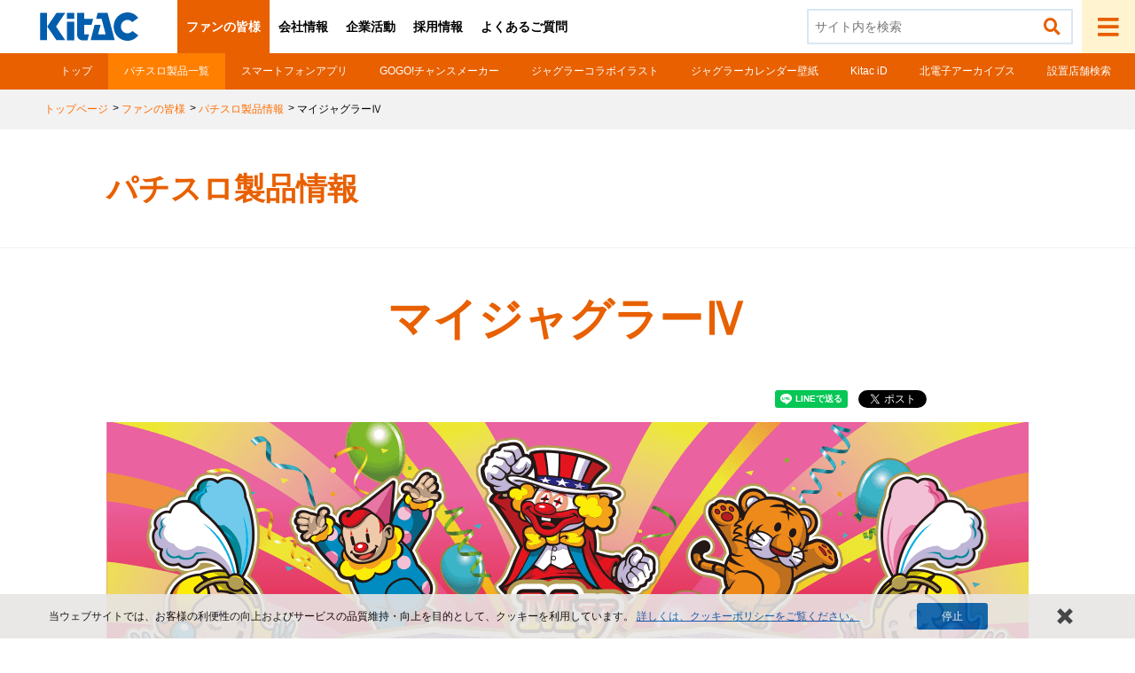

--- FILE ---
content_type: text/html; charset=UTF-8
request_url: https://www.kitadenshi.co.jp/slot/myjuggler4/
body_size: 70431
content:
<!DOCTYPE html>
<html lang="ja">
<head>
<meta charset="utf-8">
  <title>マイジャグラーⅣ｜パチスロ製品情報｜株式会社北電子</title>
  <meta name="robots" content="index, follow">
  <meta name="format-detection" content="telephone=no">
  <meta name="viewport" content="width=device-width, initial-scale=1.0, user-scalable=yes">
    <meta name="description" content= "マイジャグラーⅣの製品情報をお届け！リール配列や配当表などのスペック情報のほか、特設サイトへのリンクや機種設置店を検索できます。">
  <meta name="twitter:title" content="マイジャグラーⅣ｜パチスロ製品情報｜株式会社北電子">
  <meta name="twitter:description" content= "マイジャグラーⅣの製品情報をお届け！リール配列や配当表などのスペック情報のほか、特設サイトへのリンクや機種設置店を検索できます。">
  <meta name="twitter:card" content="summary_large_image">
  <meta property="og:url" content="https://www.kitadenshi.co.jp/slot/myjuggler4/">
  <meta property="og:title" content="マイジャグラーⅣ｜パチスロ製品情報｜株式会社北電子">
  <meta property="og:description" content= "マイジャグラーⅣの製品情報をお届け！リール配列や配当表などのスペック情報のほか、特設サイトへのリンクや機種設置店を検索できます。">
  <meta property="og:type" content="website">
  <meta property="og:locale" content="ja_JP">
  <meta property="og:site_name" content="株式会社北電子">
  <meta name="twitter:image" content="https://www.kitadenshi.co.jp/asset/img/ogp.png">
  <meta property="og:image" content="https://www.kitadenshi.co.jp/asset/img/ogp.png">
  <link rel="canonical" href="https://www.kitadenshi.co.jp/slot/myjuggler4/">
  <link rel="dns-prefetch preconnect" href="https://www.kitadenshi.co.jp/" crossorigin="anonymous">
  <link rel="apple-touch-icon" href="/asset/img/apple-touch-icon.png">
  <link rel="shortcut icon" href="/favicon.ico">
  <link rel="stylesheet" href="/asset/css/common.css?20250724">

  <link rel="stylesheet" href="/asset/css/products.css?20221003">

<script src="/asset/js/jquery.js"></script>
<script src="/common-js.php"></script>

	
</head>
  <body class="fun-style">
  <div class="l-wrapper">
    <!--header start-->
<style>
  .logo25 {
    margin-left: 5px;
  }
    .logo25li {
        margin-top: 5px;
        margin-left: 10px;
    }
    .l-header_contact {
        width: 18vw;
    }
      .l-header_gnav_item-printbinding {
    display: none;
  }
    .l-header_mega_title-pritbinding {
      margin-top: 50px;
  }
  .round_img {
    -moz-border-radius:10px;
    -webkit-border-radius:10px;
    border-radius:10px;
    margin: auto 10px;
  }
  .clear_img::after {
      content: "";
      display: block;
      clear: both;
  }
  @media screen and (max-width: 768px) {
    .sdgs-post_body img {
      display: block !important;
      margin: auto !important;
      clear: both !important;
      float: none !important;
     }
  }

  .before_renewal {
    display: none;
  }
  .after_renewal {
    display: block;
  }
  .to_customer_link {
    display: inline-block;
    text-align: center;
    margin-top: 3px;
  }
  .to_customer_link > .l-header_gnav_link {
    display: inline;
    padding: 0.1vw;
  }

  @media screen and (min-width: 768px) {
    .logo25 {
      visibility: hidden;
      display: none;
    }
  }

  .l-header_gnav_only-hall {
    display: none;
  }
  .hall-nav-style .l-header_gnav_only-hall,
  .hall-style .l-header_gnav_only-hall {
    display: contents;
  }
  .c-sns_item iframe {
    width: 100px;
  }
</style>
<header class="l-header js-header " id="header">
  <div class="l-header_inner">
    <div class="l-header_logo"><a class="l-header_logo_link" href="/">
        <svg class="l-header_logo_svg" width="168" height="47" viewBox="0 0 168 47">
          <title>株式会社北電子 - パチスロ(ジャグラー)・ホール機器の取扱い</title>
          <path fill-rule="evenodd" d="M46.1,10.7V0.8h12.4v9.9H46.1z M46.1,15.6v30.5h12.4V15.6H46.1z M88.2,20.5l2.7-9.9H75.8V0.8H63.4v35.4 c0,5.4,3.7,9.9,8.2,9.9h9.7l2.6-9.9h-8.2V20.5H88.2z M43.2,0.9h-15L12.5,23.4l0,0l0,0l0,0l0,0l15.7,22.5h15L27.5,23.4L43.2,0.9z M149.4,34.6c-6.1,0-11.1-5-11.1-11.1c0-6.1,5-11.1,11.1-11.1c3.3,0,6.3,1.4,8.3,3.7L167.9,9c-4.3-5.5-11-9-18.5-9 c-13,0-23.5,10.5-23.5,23.5c0,13,10.5,23.5,23.5,23.5c7.6,0,14.3-3.6,18.6-9.1l-10.1-7.1C155.8,33.1,152.8,34.6,149.4,34.6z M127.7,46.1L115.5,0.8l-16.9,0L96,10.7h9.4l6.8,25.5H99.4l4.2-15.7H93.4l-6.8,25.5H127.7z M12.2,45.9v-45h-12v45H12.2z"></path>
        </svg></a></div>
    <nav class="l-header_nav">
      <ul class="l-header_gnav">
        <li class="l-header_gnav_item l-header_gnav_item-fun"><a class="l-header_gnav_link is-active" href="/fun/" onClick="gtag('event','click',{'event_category':'All_Gnav_PC','event_label':'/fun/'});">ファンの皆様</a></li>
        <li class="l-header_gnav_item l-header_gnav_item-hall"><a class="l-header_gnav_link " href="/products/hall/" onClick="gtag('event','click',{'event_category':'All_Gnav_PC','event_label':'/products/hall/'});">ホール様向け製品</a></li>
        <li class="l-header_gnav_item l-header_gnav_item-printbinding"><a class="l-header_gnav_link " href="/products/printbinding/" onClick="gtag('event','click',{'event_category':'All_Gnav_PC','event_label':'/products/printbinding/'});">印刷製本機器</a></li>
        <li class="l-header_gnav_item"><a class="l-header_gnav_link " href="/company/" onClick="gtag('event','click',{'event_category':'All_Gnav_PC','event_label':'/company/'});">会社情報</a></li>
        <li class="l-header_gnav_item"><a class="l-header_gnav_link" href="/sdgs/" onClick="gtag('event','click',{'event_category':'All_Gnav_PC','event_label':'/sdgs/'});">企業活動</a></li>
        <li class="l-header_gnav_item"><a class="l-header_gnav_link" href="/recruit/specialsite/" onClick="gtag('event','click',{'event_category':'All_Gnav_PC','event_label':'/recruit/specialsite/'});" target="_blank">採用情報</a></li>
        <li class="l-header_gnav_item l-header_gnav_only-hall"><div class="to_customer_link">
          <small>ホール関係者様専用</small><br>
          <a class="l-header_gnav_link" href="/customer/" onClick="gtag('event','click',{'event_category':'All_Gnav_PC','event_label':'/customer/'});">素材DL</a>
          /
          <a class="l-header_gnav_link" href="https://bizportal.kitac.jp/" target="_blank" onClick="gtag('event','click',{'event_category':'All_Gnav_PC','event_label':'https://bizportal.kitac.jp/'});">Kitac EC</a>
        </div></li>
        <li class="l-header_gnav_item"><a class="l-header_gnav_link " href="/faq/" onClick="gtag('event','click',{'event_category':'All_Gnav_PC','event_label':'/faq/'});">よくあるご質問</a></li>
        <!-- <li><img src="/asset/img/25th/juggler25th_logo_blue.svg" width="60" alt="ジャグラー25周年" title="ジャグラー25周年" class="logo25li"></li> -->
      </ul>
    </nav>
    <div class="l-header_shop"><a class="l-header_shop_btn js-modal" href="#modal-search"><span>設置店舗検索</span></a></div>
    <div class="l-header_contact"><a class="l-header_contact_btn" href="/faq/" onClick="gtag('event','click',{'event_category':'Top_Btm_Link-PC','event_label':'/faq/'});"><span>よくあるご質問</span></a></div>
    <div class="l-header_search">
      <button class="l-header_search_btn js-header-toggle" type="button" data-toggle-target="#drawer-search"><span>サイト内検索</span></button>
      <div class="l-header_drawer l-header_drawer-search" id="drawer-search">
        <div class="l-header_drawer_close">
          <button class="l-header_drawer_close_btn js-header-toggle-close" type="button"><span>Close</span></button>
        </div>
        <div class="l-header_drawer_inner">
          <!-- エラスティック-->
          <div class="l-header_elastic" id="js-elastic" :class="{ 'is-ready': isReady }">
            <form class="l-header_elastic_form" :action="'/search?q=' + value" method="GET" @submit="submitHandler">
              <input class="l-header_elastic_input" type="text" name="q" autocomplete="off" ref="input" @focus="focusHandler" @keyup="keyupHandler" placeholder="サイト内を検索">
              <button class="l-header_elastic_clear" type="button" v-if="value.length !== 0" @click="resetHandler"><span>Clear</span></button>
              <button class="l-header_elastic_submit" type="submit"><span>Search</span></button>
            </form>
            <div class="l-header_elastic_guide" id="js-elastic-guide">
              <img src="/asset/img/search/search_guide.png" alt="製品名や、気になるワードを入れて検索してみよう！">
            </div>
            <template v-if="isWordVisible &amp;&amp; value.length === 0">
              <div class="l-header_elastic_result" v-if="storageData.length || wordData.length">
                <template v-if="storageData.length">
                  <p class="l-header_elastic_title">検索履歴</p>
                  <ul class="l-header_elastic_list">
                    <li class="l-header_elastic_list_item" v-for="item in storageData"><a class="c-link" :href="'/search?q=' + item"><span class="c-text-ellipsis">{{ item }}</span></a></li>
                  </ul>
                </template>
                <template v-if="wordData.length">
                  <p class="l-header_elastic_title">よく検索されるワード</p>
                  <ul class="l-header_elastic_list">
                    <li class="l-header_elastic_list_item" v-for="item in wordData"><a class="c-link" :href="'/search?q=' + item">
                        <div class="c-text-ellipsis">{{ item }}</div></a></li>
                  </ul>
                </template>
              </div>
            </template>
            <template v-if="isPreviewVisible &amp;&amp; value.length !== 0">
              <div class="l-header_elastic_result" v-if="slotData.length || infoData.length">
                <template v-if="slotData.length">
                  <p class="l-header_elastic_title">関連パチスロ製品</p>
                  <ul class="l-header_elastic_list">
                    <li class="l-header_elastic_list_item" v-for="item in slotData"><a class="l-header_elastic_media" :href="item.url">
                        <div class="l-header_elastic_media_pic"><img :src="item.image" alt=""></div>
                        <div class="l-header_elastic_media_body" v-html="item.title"></div></a></li>
                  </ul>
                </template>
                <template v-if="infoData.length">
                  <p class="l-header_elastic_title">関連情報</p>
                  <ul class="l-header_elastic_list">
                    <li class="l-header_elastic_list_item" v-for="item in infoData"><a class="l-header_elastic_link" :href="item.url" :data-href="item.url_sp" v-on:click.prevent.stop="getHref(item.url, item.url_sp)"><span :class="'c-badge-' + getInfoCategory(item.category)">{{ item.category }}</span>
                        <div class="l-header_elastic_link_title">{{ item.title }}</div></a></li>
                  </ul>
                </template>
                <template v-if="totalCount">
                  <p class="l-header_elastic_more"><a class="l-header_elastic_more_link" :href="'/search?q=' + value">全{{ totalCount }}件</a></p>
                </template>
              </div>
            </template>
          </div>
        </div>
      </div>
    </div>
    <div class="l-header_menu">
      <button class="l-header_menu_btn js-header-toggle" type="button" data-toggle-target="#drawer-mega" data-toggle-lock="true"><span>Menu</span></button>
      <div class="l-header_drawer" id="drawer-mega">
        <div class="l-header_drawer_close">
          <button class="l-header_drawer_close_btn js-header-toggle-close" type="button"><span>Close</span></button>
        </div>
        <div class="l-header_drawer_inner">
          <nav class="l-header_mega">
            <dl class="l-header_mega_item l-header_mega_item-hall">
              <dt class="l-header_mega_title"><a class="l-header_mega_link" href="/products/hall/" onClick="gtag('event','click',{'event_category':'All_Hum_Link','event_label':'/products/hall/'});">ホール様向け製品</a></dt>
              <dd>
                <ul class="l-header_mega_list">
                                    <li class="l-header_mega_list_item">
                    <button class="l-header_mega_btn js-accordion" type="button" data-accordion-target="#mega-vorforce">統括管理システム ボルフォースネオ</button>
                    <div class="l-header_mega_accordion" id="mega-vorforce">
                      <ul class="l-header_mega_child">
                        <li class="l-header_mega_child_item"><a class="l-header_mega_link-child" href="/products/vorforceneo/" onClick="gtag('event','click',{'event_category':'All_Hum_Link','event_label':'/products/vorforceneo/'});">ボルフォースネオ</a></li>
                        <li class="l-header_mega_child_item"><a class="l-header_mega_link-child" href="/products/vorforceneo/yudo/" onClick="gtag('event','click',{'event_category':'All_Hum_Link','event_label':'/products/vorforceneo/yudo/'});">ボルフォースネオ遊動</a></li>
                      </ul>
                    </div>
                  </li>
                  <li class="l-header_mega_list_item">
                    <button class="l-header_mega_btn js-accordion" type="button" data-accordion-target="#mega-lazulia">情報公開システム ラズリア</button>
                    <div class="l-header_mega_accordion" id="mega-lazulia">
                      <ul class="l-header_mega_child">
                        <li class="l-header_mega_child_item"><a class="l-header_mega_link-child" href="/products/lazulia-50/" onClick="gtag('event','click',{'event_category':'All_Hum_Link','event_label':'/products/lazulia-50/'});">ラズリア 50インチモデル</a></li>
                        <li class="l-header_mega_child_item"><a class="l-header_mega_link-child" href="/products/lazulia-personal/" onClick="gtag('event','click',{'event_category':'All_Hum_Link','event_label':'/products/lazulia-personal/'});">ラズリア パーソナルモデル</a></li>
                        <li class="l-header_mega_child_item"><a class="l-header_mega_link-child" href="/products/lazulia-65/" onClick="gtag('event','click',{'event_category':'All_Hum_Link','event_label':'/products/lazulia-65/'});">[販売終了]ラズリア 65インチモデル</a></li>
                        <li class="l-header_mega_child_item"><a class="l-header_mega_link-child" href="/products/lazulia-60/" onClick="gtag('event','click',{'event_category':'All_Hum_Link','event_label':'/products/lazulia-60/'});">[販売終了]ラズリア 60インチモデル</a></li>
                        <li class="l-header_mega_child_item"><a class="l-header_mega_link-child" href="/products/lazulia-arch/" onClick="gtag('event','click',{'event_category':'All_Hum_Link','event_label':'/products/lazulia-arch/'});">[販売終了]ラズリアアーチ</a></li>
                      </ul>
                    </div>
                  </li>
                  <li class="l-header_mega_list_item">
                    <button class="l-header_mega_btn js-accordion" type="button" data-accordion-target="#mega-gogowifi">GOGO! Wi-Fiシリーズ</button>
                    <div class="l-header_mega_accordion" id="mega-gogowifi">
                      <ul class="l-header_mega_child">
                        <li class="l-header_mega_child_item"><a class="l-header_mega_link-child" href="/products/gogoboard/" onClick="gtag('event','click',{'event_category':'All_Hum_Link','event_label':'/products/gogoboard/'});">GOGO! BOARD</a></li>
                        <li class="l-header_mega_child_item"><a class="l-header_mega_link-child" href="/products/gogonote/" onClick="gtag('event','click',{'event_category':'All_Hum_Link','event_label':'/products/gogonote/'});">GOGO! Note</a></li>
                        <li class="l-header_mega_child_item"><a class="l-header_mega_link-child" href="/products/gogowifi/" onClick="gtag('event','click',{'event_category':'All_Hum_Link','event_label':'/products/gogowifi/'});">GOGO! Wi-Fi</a></li>
                      </ul>
                    </div>
                  </li>
                  <li class="l-header_mega_list_item">
                    <button class="l-header_mega_btn js-accordion" type="button" data-accordion-target="#mega-cloud">キタッククラウド</button>
                    <div class="l-header_mega_accordion" id="mega-cloud">
                      <ul class="l-header_mega_child">
                        <!-- <li class="l-header_mega_child_item"><a class="l-header_mega_link-child" href="/products/kitaccloud/potential/" onClick="gtag('event','click',{'event_category':'All_Hum_Link','event_label':'/products/kitaccloud/potential/'});">ポテンシャル分析</a></li> -->
                        <li class="l-header_mega_child_item"><a class="l-header_mega_link-child" href="/products/kitaccloud/vcs/" onClick="gtag('event','click',{'event_category':'All_Hum_Link','event_label':'/products/kitaccloud/vcs/'});">VCS</a></li>
                        <li class="l-header_mega_child_item"><a class="l-header_mega_link-child" href="/products/kitaccloud/k-tacs/" onClick="gtag('event','click',{'event_category':'All_Hum_Link','event_label':'/products/kitaccloud/k-tacs/'});">K -TACs</a></li>
                        <li class="l-header_mega_child_item"><a class="l-header_mega_link-child" href="/products/kitaccloud/j-tacs/" onClick="gtag('event','click',{'event_category':'All_Hum_Link','event_label':'/products/kitaccloud/j-tacs/'});">J-TACs</a></li>
                        <li class="l-header_mega_child_item"><a class="l-header_mega_link-child" href="/products/kitaccloud/doc/" onClick="gtag('event','click',{'event_category':'All_Hum_Link','event_label':'/products/kitaccloud/doc/'});">申請書類</a></li>
                      </ul>
                    </div>
                  </li>
                  <li class="l-header_mega_list_item">
                    <button class="l-header_mega_btn js-accordion" type="button" data-accordion-target="#mega-products">周辺機器</button>
                    <div class="l-header_mega_accordion" id="mega-products">
                      <ul class="l-header_mega_child">
                        <li class="l-header_mega_child_item"><a class="l-header_mega_link-child" href="/products/barrelnavi/" onClick="gtag('event','click',{'event_category':'All_Hum_Link','event_label':'/products/barrelnavi/'});">島上データ表示器　バレルナビ</a></li>
                        <li class="l-header_mega_child_item"><a class="l-header_mega_link-child" href="/products/jugpop/" onClick="gtag('event','click',{'event_category':'All_Hum_Link','event_label':'/products/jugpop/'});">ジャグポップ</a></li>
                        <li class="l-header_mega_child_item"><a class="l-header_mega_link-child" href="/products/jugnavi4/" onClick="gtag('event','click',{'event_category':'All_Hum_Link','event_label':'/products/jugnavi4/'});">プレート式データ表示器　ジャグナビⅣ</a></li>
                        <li class="l-header_mega_child_item"><a class="l-header_mega_link-child" href="/products/juglamp/" onClick="gtag('event','click',{'event_category':'All_Hum_Link','event_label':'/products/juglamp/'});">[販売終了]呼出しランプ ジャグランプⅡ</a></li>
                        <li class="l-header_mega_child_item"><a class="l-header_mega_link-child" href="/products/jugnavi3/" onClick="gtag('event','click',{'event_category':'All_Hum_Link','event_label':'/products/jugnavi3/'});">[販売終了]プレート式データ表示器 ジャグナビⅢ</a></li>
                        <li class="l-header_mega_child_item"><a class="l-header_mega_link-child" href="/products/navispin/" onClick="gtag('event','click',{'event_category':'All_Hum_Link','event_label':'/products/navispin/'});">[販売終了]プレート式データ表示器装飾灯 ナビスピン</a></li>
                        <li class="l-header_mega_child_item"><a class="l-header_mega_link-child" href="/products/jugnavi2/" onClick="gtag('event','click',{'event_category':'All_Hum_Link','event_label':'/products/jugnavi2/'});">[販売終了]プレート式データ表示器 ジャグナビⅡ</a></li>
                        <li class="l-header_mega_child_item"><a class="l-header_mega_link-child" href="/products/illumination-navi/" onClick="gtag('event','click',{'event_category':'All_Hum_Link','event_label':'/products/illumination-navi/'});">[販売終了]持ち玉表示機 イルミネーションナビ</a></li>
                        <li class="l-header_mega_child_item"><a class="l-header_mega_link-child" href="/products/slotnavi-rush/" onClick="gtag('event','click',{'event_category':'All_Hum_Link','event_label':'/products/slotnavi-rush/'});">[販売終了]プレート式データ表示器 スロナビ ラッシュ</a></li>
                        <li class="l-header_mega_child_item"><a class="l-header_mega_link-child" href="/products/slotnavi30/" onClick="gtag('event','click',{'event_category':'All_Hum_Link','event_label':'/products/slotnavi30/'});">[販売終了]プレート式データ表示器 スロナビ30</a></li>
                        <li class="l-header_mega_child_item"><a class="l-header_mega_link-child" href="/products/sound-j/" onClick="gtag('event','click',{'event_category':'All_Hum_Link','event_label':'/products/sound-j/'});">[販売終了]アイキャッチ・スピーカー サウンドJ</a></li>
                        <li class="l-header_mega_child_item"><a class="l-header_mega_link-child" href="/products/sound-f/" onClick="gtag('event','click',{'event_category':'All_Hum_Link','event_label':'/products/sound-f/'});">[販売終了]LEDスピーカー サウンドF</a></li>
                      </ul>
                    </div>
                  </li>
                  <li class="l-header_mega_list_item"><a class="l-header_mega_link" href="/slot-kentei/" onClick="gtag('event','click',{'event_category':'All_Hum_Link','event_label':'/slot-kentei/'});">パチスロ検定情報</a></li>
                </ul>
              </dd>
              <dt class="l-header_mega_title l-header_mega_title-pritbinding"><a class="l-header_mega_link" href="/products/printbinding/" onClick="gtag('event','click',{'event_category':'All_Hum_Link','event_label':'/products/printbinding/'});">印刷製本機器</a></dt>
              <dd>
                <!-- <ul class="l-header_mega_list">
                  <li class="l-header_mega_list_item">
                    <button class="l-header_mega_btn js-accordion" type="button" data-accordion-target="#mega-printbinding">印刷製本機器一覧</button>
                    <div class="l-header_mega_accordion" id="mega-printbinding">
                      <p class="l-header_mega_text">製本機器</p>
                      <ul class="l-header_mega_child">
                        <li class="l-header_mega_child_item"><a class="l-header_mega_link-child" href="/products/printbinding/tm300/" onClick="gtag('event','click',{'event_category':'All_Hum_Link','event_label':'/products/printbinding/tm300/'});">TM-300</a></li>
                        <li class="l-header_mega_child_item"><a class="l-header_mega_link-child" href="/products/printbinding/tm700/" onClick="gtag('event','click',{'event_category':'All_Hum_Link','event_label':'/products/printbinding/tm700/'});">TM-700</a></li>
                        <li class="l-header_mega_child_item"><a class="l-header_mega_link-child" href="/products/printbinding/tm120/" onClick="gtag('event','click',{'event_category':'All_Hum_Link','event_label':'/products/printbinding/tm120/'});">TM-120</a></li>
                        <li class="l-header_mega_child_item"><a class="l-header_mega_link-child" href="/products/printbinding/cfu/" onClick="gtag('event','click',{'event_category':'All_Hum_Link','event_label':'/products/printbinding/cfu/'});">CFユニット</a></li>
                        <li class="l-header_mega_child_item"><a class="l-header_mega_link-child" href="/products/printbinding/nse12/" onClick="gtag('event','click',{'event_category':'All_Hum_Link','event_label':'/products/printbinding/nse12/'});">NSE-12</a></li>
                      </ul>
                      <p>印刷機器</p>
                      <ul class="l-header_mega_child">
                        <li class="l-header_mega_child_item"><a class="l-header_mega_link-child" href="/products/printbinding/bs/" onClick="gtag('event','click',{'event_category':'All_Hum_Link','event_label':'/products/printbinding/bs/'});">BOTH Σ SENSOR</a></li>
                      </ul>
                      <p>設備</p>
                      <ul class="l-header_mega_child">
                        <li class="l-header_mega_child_item"><a class="l-header_mega_link-child" href="/products/printbinding/led/" onClick="gtag('event','click',{'event_category':'All_Hum_Link','event_label':'/products/printbinding/led/'});">LED</a></li>
                      </ul>
                    </div>
                  </li>
                </ul> -->
              </dd>
            </dl>            
            <dl class="l-header_mega_item l-header_mega_item-fun">
              <dt class="l-header_mega_title"><a class="l-header_mega_link" href="/fun/" onClick="gtag('event','click',{'event_category':'All_Hum_Link','event_label':'/fun/'});">ファンの皆様</a></dt>
              <dd>
                <ul class="l-header_mega_list">
                  <li class="l-header_mega_list_item"><a class="l-header_mega_link" href="/slot/" onClick="gtag('event','click',{'event_category':'All_Hum_Link','event_label':'/slot/'});">パチスロ製品一覧</a></li>
                  <li class="l-header_mega_list_item">
                    <button class="l-header_mega_btn js-accordion" type="button" data-accordion-target="#mega-app">アプリ・ゲーム</button>
                    <div class="l-header_mega_accordion" id="mega-app">
                      <ul class="l-header_mega_child">
                        <li class="l-header_mega_child_item"><a class="l-header_mega_link-child" href="/fun/apps/" onClick="gtag('event','click',{'event_category':'All_Hum_Link','event_label':'/fun/apps/'});">スマートフォンアプリ</a></li>
                        <li class="l-header_mega_child_item"><a class="l-header_mega_link-child" href="/fun/app/jugglerland-sp/" onClick="gtag('event','click',{'event_category':'All_Hum_Link','event_label':'/fun/app/jugglerland-sp/'});">スマートフォン公式サイト</a></li>
                        <li class="l-header_mega_child_item"><a class="l-header_mega_link-child" href="/fun/app/jugglerland-mb/" onClick="gtag('event','click',{'event_category':'All_Hum_Link','event_label':'/fun/app/jugglerland-mb/'});">携帯電話公式サイト</a></li>
                      </ul>
                    </div>
                  </li>
                  <li class="l-header_mega_list_item">
                    <button class="l-header_mega_btn js-accordion" type="button" data-accordion-target="#mega-kitacid">Kitac iD</button>
                    <div class="l-header_mega_accordion" id="mega-kitacid">
                      <ul class="l-header_mega_child">
                        <li class="l-header_mega_child_item"><a class="l-header_mega_link-child" href="https://www.kitac.jp/" target="_blank" onClick="gtag('event','click',{'event_category':'All_Hum_Link','event_label':'https://www.kitac.jp/'});">Kitac iD</a>
                      </ul>
                    </div>
                  </li>
                  <li class="l-header_mega_list_item">
                    <button class="l-header_mega_btn js-accordion" type="button" data-accordion-target="#mega-special">スペシャルコンテンツ</button>
                    <div class="l-header_mega_accordion" id="mega-special">
                      <ul class="l-header_mega_child">
                        <li class="l-header_mega_child_item"><a class="l-header_mega_link-child" href="/fun/55chancemaker/" onClick="gtag('event','click',{'event_category':'All_Hum_Link','event_label':'/fun/55chancemaker/'});">GOGO!チャンスメーカー</a></li>
                        <li class="l-header_mega_child_item"><a class="l-header_mega_link-child" href="/fun/wallpaper/" onClick="gtag('event','click',{'event_category':'All_Hum_Link','event_label':'/fun/wallpaper/'});">ジャグラーカレンダー壁紙</a></li>
                        <li class="l-header_mega_child_item"><a class="l-header_mega_link-child" href="/fun/archives/" onClick="gtag('event','click',{'event_category':'All_Hum_Link','event_label':'/fun/archives/'});">北電子アーカイブス</a></li>
                        <li class="l-header_mega_child_item"><a class="l-header_mega_link-child" href="/fun/theater/" onClick="gtag('event','click',{'event_category':'All_Hum_Link','event_label':'/fun/theater/'});">ジャグラー名作劇場</a></li>
                        <li class="l-header_mega_child_item"><a class="l-header_mega_link-child" href="/fun/app/jugglerpremium/" onClick="gtag('event','click',{'event_category':'All_Hum_Link','event_label':'/fun/app/jugglerpremium/'});">ジャグラープレミアムカード</a></li>
                        <li class="l-header_mega_child_item"><a class="l-header_mega_link-child" href="/fun/linesticker/" onClick="gtag('event','click',{'event_category':'All_Hum_Link','event_label':'/fun/linesticker/'});">LINEクリエイターズスタンプ</a></li>
                        <li class="l-header_mega_child_item"><a class="l-header_mega_link-child" href="/fun/collab-illust/" onClick="gtag('event','click',{'event_category':'All_Hum_Link','event_label':'/fun/collab-illust/'});">ジャグラーコラボイラスト</a></li>
                      </ul>
                    </div>
                  </li>
                </ul>
              </dd>
            </dl>
            <dl class="l-header_mega_item l-header_mega_item-company">
              <dt class="l-header_mega_title"><a class="l-header_mega_link" href="/company/" onClick="gtag('event','click',{'event_category':'All_Hum_Link','event_label':'/company/'});">会社情報</a></dt>
              <dd>
                <ul class="l-header_mega_list">
                  <li class="l-header_mega_list_item"><a class="l-header_mega_link" href="/company/kitadenshi-holdings/" onClick="gtag('event','click',{'event_category':'All_Hum_Link','event_label':'/company/kitadenshi-holdings/'});">株式会社北電子ホールディングス</a></li>
                  <li class="l-header_mega_list_item"><a class="l-header_mega_link" href="/company/kitadenshi/" onClick="gtag('event','click',{'event_category':'All_Hum_Link','event_label':'/company/kitadenshi/'});">株式会社北電子</a></li>
                  <li class="l-header_mega_list_item"><a class="l-header_mega_link" href="/company/zxscreative/" onClick="gtag('event','click',{'event_category':'All_Hum_Link','event_label':'/company/zxscreative/'});">株式会社ゼクロスクリエイティブ</a></li>
                  <li class="l-header_mega_list_item"><a class="l-header_mega_link" href="/company/kitac/" onClick="gtag('event','click',{'event_category':'All_Hum_Link','event_label':'/company/kitac/'});">株式会社キタック販売</a></li>
                  <li class="l-header_mega_list_item"><a class="l-header_mega_link" href="/company/network/" onClick="gtag('event','click',{'event_category':'All_Hum_Link','event_label':'/company/network/'});">北電子製品販売ネットワーク</a></li>
                  <li class="l-header_mega_list_item">
                    <button class="l-header_mega_btn js-accordion" type="button" data-accordion-target="#mega-recruit">採用情報</button>
                    <div class="l-header_mega_accordion" id="mega-recruit">
                      <ul class="l-header_mega_child">
                        <li class="l-header_mega_child_item"><a class="l-header_mega_link-child" href="/recruit/specialsite/" onClick="gtag('event','click',{'event_category':'All_Hum_Link','event_label':'/recruit/specialsite/'});" target="_blank">新卒採用</a></li>
                        <li class="l-header_mega_child_item"><a class="l-header_mega_link-child" href="/recruit/" onClick="gtag('event','click',{'event_category':'All_Hum_Link','event_label':'/recruit/'});" target="_blank">中途採用</a></li>
                      </ul>
                    </div>
                  </li>
                </ul>
              </dd>
            </dl>        
            <dl class="l-header_mega_item l-header_mega_item-setting">
              <dt class="l-header_mega_title"><span>企業活動</span></dt>
              <dd>
                <ul class="l-header_mega_list">
                <li class="l-header_mega_list_item"><a class="l-header_mega_link" href="/sdgs/" onClick="gtag('event','click',{'event_category':'All_Hum_Link','event_label':'/sdgs/'});">企業活動</a></li>
                <li class="l-header_mega_list_item"><a class="l-header_mega_link" href="/sdgs/#goals" onClick="gtag('event','click',{'event_category':'All_Hum_Link','event_label':'/sdgs/'});">SDGs</a></li>
                </ul>
              </dd>
            </dl>
            <dl class="l-header_mega_item l-header_mega_item-setting">
              <dt class="l-header_mega_title"><span>設定</span></dt>
              <dd>
                <ul class="l-header_mega_list">
                  <li class="l-header_mega_list_item">
                    <input class="l-header_mega_toggle_switch" type="checkbox" id="js-function-amusement" checked><label class="l-header_mega_label" for="js-function-amusement">お楽しみ機能</label>
                  </li>
                  <li class="l-header_mega_list_item c-sp">
                    <input class="l-header_mega_toggle_switch" type="checkbox" id="js-menu-left"><label class="l-header_mega_label" for="js-menu-left">左側メニュー</label>
                  </li>
                </ul>
              </dd>
            </dl>
          </nav>
        </div>
      </div>
    </div>
  </div>
</header>

<div class="c-localnav">
  <div class="c-localnav_inner">
    <ul class="c-localnav_nav">
      <li class="c-localnav_item"><a class="c-localnav_link " href="/fun/">トップ</a></li>
      <li class="c-localnav_item"><a class="c-localnav_link is-active" href="/slot/">パチスロ製品一覧</a></li>
      <li class="c-localnav_item"><a class="c-localnav_link " href="/fun/apps/">スマートフォンアプリ</a></li>
      <!-- <li class="c-localnav_item"><a class="c-localnav_link " href="/fun/app/jugglerland-sp/">スマートフォン公式サイト</a></li> -->
      <li class="c-localnav_item"><a class="c-localnav_link " href="/fun/55chancemaker/">GOGO!チャンスメーカー</a></li>
      <li class="c-localnav_item"><a class="c-localnav_link " href="/fun/collab-illust/">ジャグラーコラボイラスト</a></li>
      <li class="c-localnav_item"><a class="c-localnav_link " href="/fun/wallpaper/">ジャグラーカレンダー壁紙</a></li>
      <li class="c-localnav_item"><a class="c-localnav_link" href="https://www.kitac.jp/" target="_blank">Kitac iD</a></li>
      <li class="c-localnav_item"><a class="c-localnav_link " href="/fun/archives/">北電子アーカイブス</a></li>
      <li class="c-localnav_item"><a class="c-localnav_link js-modal" href="#modal-search">設置店舗検索</a></li>
    </ul>
  </div>
</div>



<main class="l-main" id="main">

<div class="c-breadcrumb">
    <div class="c-breadcrumb_inner">
      <ol class="c-breadcrumb_nav">
        <li class="c-breadcrumb_item"><a class="c-breadcrumb_link" href="/">トップページ</a></li>
                                    <li class="c-breadcrumb_item"><a class="c-breadcrumb_link" href="/fun/">ファンの皆様</a></li>
                                                <li class="c-breadcrumb_item"><a class="c-breadcrumb_link" href="/slot/">パチスロ製品情報</a></li>
                                                <li class="c-breadcrumb_item">マイジャグラーⅣ</li>
                          </ol>
    </div>
  </div><div class="c-header">
  <div class="c-container">
    <h1 class="c-header_title">パチスロ製品情報</h1>
  </div>
</div>
<div class="c-content">
  <div class="c-container">
    <h2 class="c-h-lv2">マイジャグラーⅣ</h2>
    <ul class="c-sns">
      <li class="c-sns_item">
        <div class="line-it-button" style="display: none;" data-type="share-a" data-lang="ja" data-ver="3" data-color="default" data-size="small" data-count="false"></div>
        <script src="https://d.line-scdn.net/r/web/social-plugin/js/thirdparty/loader.min.js" async="async" defer="defer"></script>
      </li>
      <li class="c-sns_item"><a class="twitter-share-button" href="https://twitter.com/share">Tweet</a>
        <script>
          ! function(d, s, id) {
            var js, fjs = d.getElementsByTagName(s)[0],
              p = /^http:/.test(d.location) ? 'http' : 'https';
            if (!d.getElementById(id)) {
              js = d.createElement(s);
              js.id = id;
              js.src = p + '://platform.twitter.com/widgets.js';
              fjs.parentNode.insertBefore(js, fjs);
            }
          }(document, 'script', 'twitter-wjs');
        </script>
      </li>
      <li class="c-sns_item">
        <iframe src="https://www.facebook.com/plugins/share_button.php?href=https://www.kitadenshi.co.jp/slot/myjuggler4/&amp;layout=button&amp;size=small&amp;mobile_iframe=true&amp;width=69&amp;height=20&amp;appId" width="69" height="20" style="border:none;overflow:hidden" scrolling="no" frameborder="0" allowTransparency="true"></iframe>
      </li>
    </ul>
        <p><img src="https://www.kitadenshi.co.jp/cms/wp-content/uploads/2018/05/myj4_panel-1.png" alt="マイジャグラーⅣ｜パチスロ製品情報｜株式会社北電子" class="c-width-100"></p>
    <div class="slot-feature">
          <div class="slot-feature_pic"><img src="https://www.kitadenshi.co.jp/cms/wp-content/uploads/2019/02/04_kyotai_マイジャグラーⅣ.png" alt="マイジャグラーⅣ"></div>
      <div class="slot-feature_body">
        <div class="slot-feature_text">
          <h3 class="c-h-lv3">マイジャグラーⅣの特長</h3>
                    <p>
          <? /*詳細文の表示*/ ?>
          あふれる驚き<br />
独り占め！！          </p>
          <p class="c-text-copyright">
                          ©KITA DENSHI                      </p>

                      <div class="slot-feature_special">
                          <div class="slot-feature_special_item">
                <a class="c-btn-external" href="/products/2018/myj4/" target="_blank"><span>特設サイト</span></a>
              </div>
            
                          <div class="slot-feature_special_item">
                <a class="c-btn c-btn-sm c-text-pc-14" href="/slot-kentei/myjuggler4/"><span>製品検定情報</span></a>
              </div>
                        </div>
                                        <div class="slot-feature_app_link">
                        <a href="https://www.kitadenshi.co.jp/fun/apps/myj4/">
                        <div class="slot-feature_app_icon">
                                                  <img src="https://www.kitadenshi.co.jp/cms/wp-content/uploads/2018/07/myj4_icon.png" alt="マイジャグラーⅣ">
                        </div>
                        <div class="slot-feature_app_detail">
                            <ul class="slot-feature_app_platform">
                                                          <li>
                              <span class="c-badge-android">Android</span>
                            </li>
                                                        <li>
                              <span class="c-badge-ios">iOS</span>
                            </li>
                                                        </ul>
                            <div class="slot-feature_app_title">北電子公式<br>スマートフォンアプリ<br>「マイジャグラーⅣ」</div>
                        </div>
                        </a>
                    </div>
                        </div>
                <div class="slot-feature_search">
          <div class="slot-search">
            <form action="https://www.p-world.co.jp/_machine/pw_slist_machines.cgi" method="POST" target="new">
              <input type="hidden" name="bcol" value="#FFFFFF">
              <input type="hidden" name="tcol" value="#333333">
              <input type="hidden" name="lcol" value="#2B5F8B">
              <input type="hidden" name="bgif" value="">
              <input type="hidden" name="stitle" value="北電子">
              <input type="hidden" name="surl" value="https://www.kitadenshi.co.jp/">
              <input type="hidden" name="bimg" value="">
              <input type="hidden" name="burl" value="https://www.kitadenshi.co.jp/">
              <input type="hidden" name="mname" value="p8673">
              <div class="slot-search_form">
                <h4 class="slot-search_title">この機種の設置店検索</h4>
                <div class="slot-search_body">
                  <div class="slot-search_field">
                    <select class="c-select-slotsearch" name="ken">
                      <option value="" selected>都道府県を選択してください。</option>
                      <option value="hokkaido">北海道</option>
                      <option value="aomori">青森県</option>
                      <option value="iwate">岩手県</option>
                      <option value="miyagi">宮城県</option>
                      <option value="yamagata">山形県</option>
                      <option value="akita">秋田県</option>
                      <option value="fukushima">福島県</option>
                      <option value="ibaraki">茨城県</option>
                      <option value="tochigi">栃木県</option>
                      <option value="gunma">群馬県</option>
                      <option value="saitama">埼玉県</option>
                      <option value="chiba">千葉県</option>
                      <option value="tokyo">東京都</option>
                      <option value="kanagawa">神奈川県</option>
                      <option value="yamanashi">山梨県</option>
                      <option value="nagano">長野県</option>
                      <option value="niigata">新潟県</option>
                      <option value="toyama">富山県</option>
                      <option value="ishikawa">石川県</option>
                      <option value="fukui">福井県</option>
                      <option value="gifu">岐阜県</option>
                      <option value="shizuoka">静岡県</option>
                      <option value="aichi">愛知県</option>
                      <option value="mie">三重県</option>
                      <option value="shiga">滋賀県</option>
                      <option value="kyoto">京都府</option>
                      <option value="osaka">大阪府</option>
                      <option value="hyogo">兵庫県</option>
                      <option value="nara">奈良県</option>
                      <option value="wakayama">和歌山県</option>
                      <option value="tottori">鳥取県</option>
                      <option value="shimane">島根県</option>
                      <option value="okayama">岡山県</option>
                      <option value="hiroshima">広島県</option>
                      <option value="yamaguchi">山口県</option>
                      <option value="tokushima">徳島県</option>
                      <option value="kagawa">香川県</option>
                      <option value="ehime">愛媛県</option>
                      <option value="kochi">高知県</option>
                      <option value="fukuoka">福岡県</option>
                      <option value="saga">佐賀県</option>
                      <option value="nagasaki">長崎県</option>
                      <option value="kumamoto">熊本県</option>
                      <option value="oita">大分県</option>
                      <option value="miyazaki">宮崎県</option>
                      <option value="kagoshima">鹿児島県</option>
                      <option value="okinawa">沖縄県</option>
                    </select>
                  </div>
                  <div class="slot-search_btn">
                    <button class="c-btn-search c-btn-search-sm js-btn--slotsearch" type="submit"><span>検索</span></button>
                  </div>
                </div>
              </div>
            </form>
          </div>
        </div>
              </div>
    </div>
        <div class="slot-spec">
      <h3 class="c-h-lv3">スペック</h3>
            <h4 class="c-h-lv4">確率表</h4>
        <table class="c-table">
<thead>
<tr>
<th><strong>設定</strong></th>
<th><strong>BB確率</strong></th>
<th><strong>RB確率</strong></th>
<th><strong>合成確率</strong></th>
<th><strong>出玉率</strong></th>
</tr>
</thead>
<tbody>
<tr>
<th><strong>1</strong></th>
<td><strong>1/287.4</strong></td>
<td><strong>1/431.2</strong></td>
<td><strong>1/172.5</strong></td>
<td><strong>  95.7%</strong></td>
</tr>
<tr class="even">
<th><strong>2</strong></th>
<td><strong>1/282.5</strong></td>
<td><strong>1/364.1</strong></td>
<td><strong>1/159.1</strong></td>
<td><strong>  97.9%</strong></td>
</tr>
<tr>
<th><strong>3</strong></th>
<td><strong>1/273.1</strong></td>
<td><strong>1/341.3</strong></td>
<td><strong>1/151.7</strong></td>
<td><strong>  99.9%</strong></td>
</tr>
<tr class="even">
<th><strong>4</strong></th>
<td><strong>1/264.3</strong></td>
<td><strong>1/292.6</strong></td>
<td><strong>1/138.9</strong></td>
<td><strong>102.8%</strong></td>
</tr>
<tr>
<th><strong>5</strong></th>
<td><strong>1/252.1</strong></td>
<td><strong>1/277.7</strong></td>
<td><strong>1/132.1</strong></td>
<td><strong>105.3%</strong></td>
</tr>
<tr class="even">
<th><strong>6</strong></th>
<td><strong>1/240.9</strong></td>
<td><strong>1/240.9</strong></td>
<td><strong>1/120.5</strong></td>
<td><strong>109.4%</strong></td>
</tr>
</tbody>
</table>
        <p class="c-align-pc-right c-text-sm">※上記数値は工場データから算出した予測値です。</p>
                            <h4 class="c-h-lv4">チャンス目</h4>
        <p><img src="https://www.kitadenshi.co.jp/cms/wp-content/uploads/2018/05/myj4_chance-1.png" alt="チャンス目"></p>
      
                  <div class="slot-spec_grid">
                      <div class="slot-spec_grid_item slot-spec_grid_item-01">
              <h4 class="c-h-lv4">配当表</h4>
              <p><img src="https://www.kitadenshi.co.jp/cms/wp-content/uploads/2018/05/myj4_haito-1.png" alt="配当表" width="303"></p>
            </div>
                                <div class="slot-spec_grid_item slot-spec_grid_item-02">
              <h4 class="c-h-lv4">リール配列</h4>
              <p><img src="https://www.kitadenshi.co.jp/cms/wp-content/uploads/2018/05/04_reel_マイジャグラー㈿.png" alt="リール配列"></p>
            </div>
                                <div class="slot-spec_grid_item slot-spec_grid_item-03">
              <h4 class="c-h-lv4">有効ライン</h4>
              <p><img src="https://www.kitadenshi.co.jp/cms/wp-content/uploads/2018/05/myj4_line-1.png" alt="有効ライン"></p>
            </div>
                </div>
    </div>
    <ul class="c-sns c-sns-bottom">
      <li class="c-sns_item">
        <div class="line-it-button" style="display: none;" data-type="share-a" data-lang="ja" data-ver="3" data-color="default" data-size="small" data-count="false"></div>
      </li>
      <li class="c-sns_item"><a class="twitter-share-button" href="https://twitter.com/share">Tweet</a>
      </li>
      <li class="c-sns_item">
        <iframe src="https://www.facebook.com/plugins/share_button.php?href=https://www.kitadenshi.co.jp/slot/myjuggler4/&amp;layout=button&amp;size=small&amp;mobile_iframe=true&amp;width=69&amp;height=20&amp;appId" width="69" height="20" style="border:none;overflow:hidden" scrolling="no" frameborder="0" allowTransparency="true"></iframe>
      </li>
    </ul>
    <div class="app-btn c-align-center"><a class="c-btn-back js-historyback" href="/slot/">戻る</a></div>
  </div>
</div>

          <div class="l-gogo" id="js-gogo" data-gogo-src="/asset/img/bn_gogo_sp.png"><a class="l-gogo_link js-modal" href="#modal-secret">
        <div class="l-gogo_lamp"><img src="/asset/img/bn_gogo_spacer.png" alt=""></div>
        <div class="l-gogo_clock"><span class="l-gogo_time" id="js-gogo-time">00:00</span></div>
      </a></div>
      <div class="l-modal" id="js-modal-window" data-modal-overlay=".l-modal_overlay" data-modal-content=".l-modal_content">
  <div class="l-modal_overlay js-modal-close"></div>
  <div class="l-modal_content">
    <div class="l-modal_item l-modal_item-contact" id="modal-contact">
      <button class="l-modal_close l-modal_close-sm js-modal-close" type="button"><span>CLOSE</span></button>
      <div class="l-modal_body-contact">
        <div class="c-contact">
          <div class="c-contact_header">
            <p class="c-contact_title">以下のよくあるご質問を選択してください</p>
          </div>
            <div class="c-contact_category">
              <dl class="c-contact_category_item">
                <dt class="c-contact_category_title">ファンの皆様</dt>
                <dd>
                  <ul class="c-contact_list">
                    <li class="c-contact_list_item"><a class="c-link-triangle" href="/faq/slot/" onClick="gtag('event','click',{'event_category':'FAQ_Modal_Link','event_label':'/faq/slot/'});">パチスロ機について</a></li>
                    <li class="c-contact_list_item"><a class="c-link-triangle" href="/faq/apps/" onClick="gtag('event','click',{'event_category':'FAQ_Modal_Link','event_label':'/faq/apps/'});">ファンサービス・アプリについて</a></li>
                  </ul>
                </dd>
              </dl>
              <dl class="c-contact_category_item">
                <dt class="c-contact_category_title">ホール関係の皆様</dt>
                <dd>
                  <ul class="c-contact_list">
                    <li class="c-contact_list_item"><a class="c-link-triangle" href="/faq/customer/" onClick="gtag('event','click',{'event_category':'FAQ_Modal_Link','event_label':'/faq/customer/'});">素材サイトについて</a></li>
                    <li class="c-contact_list_item"><a class="c-link-triangle" href="/faq/hall/" onClick="gtag('event','click',{'event_category':'FAQ_Modal_Link','event_label':'/faq/hall/'});">ホール機器・周辺機器について</a></li>
                  </ul>
                </dd>
              </dl>
            </div>
        </div>
      </div>
    </div>
    <div class="l-modal_item" id="modal-search">
      <button class="l-modal_close js-modal-close" type="button"><span>CLOSE</span></button>
      <div class="l-modal_body-sm">
        <div class="c-slotsearch">
          <p class="c-slotsearch_title">設置店舗検索</p>
          <p class="c-slotsearch_text">北電子のパチスロが遊べるお店を検索できます。<br class="c-sp">機種名と都道府県を選択してください</p>
          <form action="https://www.p-world.co.jp/_machine/pw_slist_machines.cgi" method="POST" target="new">
            <input type="hidden" name="bcol" value="#FFFFFF">
            <input type="hidden" name="tcol" value="#333333">
            <input type="hidden" name="lcol" value="#2B5F8B">
            <input type="hidden" name="bgif" value="">
            <input type="hidden" name="stitle" value="北電子">
            <input type="hidden" name="surl" value="https://www.kitadenshi.co.jp/">
            <input type="hidden" name="bimg" value="">
            <input type="hidden" name="burl" value="https://www.kitadenshi.co.jp/">
            <div class="c-slotsearch_control">
              <div class="c-slotsearch_field">
                <select class="c-select-slotsearch-lb kishu" name="mname">
                  <option value="" selected>機種名を選択してください。</option>
                  <option value="p10351">バーニングエクスプレス</option>
                  <option value="p10269">ネオアイムジャグラーEX</option>
                  <option value="p10287">マタドールⅢ</option>
                  <option value="p10145">ウルトラミラクルジャグラー</option>
                  <option value="p10056">ミスタージャグラー</option>
                  <option value="p10033">パチスロ ダンジョンに出会いを求めるのは間違っているだろうか2</option>
                  <option value="p10009">ジャグラーガールズSS</option>
                  <option value="p9995">キングクリエーター30</option>
                  <option value="p9881">回胴式遊技機グランベルム</option>
                  <option value="p9848">ゴーゴージャグラー3</option>
                  <option value="p9804">マイフラワー2-30</option>
                  <option value="p9705">ハッピージャグラーV Ⅲ</option>
                  <option value="p9704">パチスロ ダンまち外伝　ソード・オラトリア</option>
                  <option value="p9514">マイジャグラーV</option>
                  <option value="p9446">ファンキージャグラー2</option>
                  <option value="p9381">ノーゲーム・ノーライフ THE SLOT</option>
                  <option value="p9126">アイムジャグラーEX</option>
                  <option value="p8874">ゴーゴージャグラー2</option>
                  <option value="p8875">マイフラワー30</option>
                  <option value="p8768">パチスロ ダンジョンに出会いを求めるのは間違っているだろうか</option>
                  <option value="p8673">マイジャグラーⅣ</option>
                  <option value="p8597">パチスロ これはゾンビですか？</option>
                  <option value="p8441">アイムジャグラーEX-AE</option>
                  <option value="p8355">スーパーミラクルジャグラー</option>
                  <option value="p8354">パチスロ テイルズ オブ シンフォニア</option>
                  <option value="p8356">ロイヤルマハロ-30</option>
                  <option value="p8276">パチスロ 輪るピングドラム</option>
                  <option value="p8275">アイムジャグラーEX AnniversaryEdition</option>
                  <option value="p8163">ニューアイムジャグラーEX(レッドゴールドパネル)</option>
                  <option value="p8112">マタドールⅡ-30</option>
                  <option value="p8053">ファンキージャグラー</option>
                  <option value="p7971">パチスロ 機動警察パトレイバー</option>
                  <option value="p7972">プチマーメイド</option>
                  <option value="p7838">パチスロ デッドマン・ワンダーランド</option>
                  <option value="p7753">マイジャグラーⅢ</option>
                  <option value="p7752">イケイケマハロ-30</option>
                  <option value="p7692">パチスロ　おとめ妖怪ざくろ</option>
                  <option value="p7653">ゴーゴージャグラー</option>
                  <option value="p7544">パチスロ 機動新撰組 萌えよ剣～今宵、花散る～</option>
                  <option value="p7464">ワイワイマハロ-30</option>
                  <option value="p7461">パチスロ　ヘルシング</option>
                  <option value="p7465">ニューアイムジャグラーEX-KT</option>
                  <option value="p7312">ハッピージャグラーVⅡ</option>
                  <option value="p7311">マタドール-30</option>
                  <option value="p7187">パチスロ テイルズ オブ デスティニー</option>
                  <option value="p7114">みんなのジャグラー</option>
                  <option value="p7113">大漁Ⅱ</option>
                  <option value="p7083">コイコイマハロ-30</option>
                  <option value="p7004">ジャグラーガールズ</option>
                  <option value="p6937">ケータイ少女</option>
                  <option value="p6936">デュアルストーリー</option>
                  <option value="p6641">ニューアイムジャグラーEX（ブラックパネル）</option>
                  <option value="p6798">マハロ-30</option>
                  <option value="p6799">マイジャグラーⅡ</option>
                  <option value="p6641">ニューアイムジャグラーEX</option>
                  <option value="p6504">ミラクルジャグラー</option>
                  <option value="p6506">浮浪雲</option>
                  <option value="p6239">アイムジャグラーAPEX</option>
                  <option value="p6238">テンションブースター</option>
                  <option value="p6012">クリエーターMKⅡ-30</option>
                  <option value="p6066">マイジャグラー</option>
                  <option value="p5865">ハッピージャグラーV</option>
                  <option value="p5599">アイムジャグラーSP(ホワイトパネル)</option>
                  <option value="p5599">アイムジャグラーSP</option>
                  <option value="p5518">ボンジョビ</option>
                  <option value="p5114">ジャンキージャグラー(グリーンパネル)</option>
                  <option value="p5477">クラシックジャグラー</option>
                  <option value="p5372">SAIsai</option>
                  <option value="p5114">ジャンキージャグラー（レッドパネル）</option>
                  <option value="p5308">ホウリョウ</option>
                  <option value="p5114">ジャンキージャグラー</option>
                  <option value="p5130">月光仮面</option>
                  <option value="p4482">アイムジャグラーEX(ブラックパネル)</option>
                  <option value="p4818">ラブリージャグラー</option>
                  <option value="p4482">アイムジャグラーEX(グリーンパネル)</option>
                  <option value="p4645">アイムジャグラー7(ピンクパネル)</option>
                  <option value="p4645">アイムジャグラー7(グリーンパネル)</option>
                  <option value="p4482">アイムジャグラーEX(ピンクパネル)</option>
                </select>
              </div>
              <div class="c-slotsearch_field">
                <select class="c-select-slotsearch-lb" name="ken" id="pref">
                  <option value="">都道府県を選択してください。</option>
                  <option value="hokkaido">北海道</option>
                  <option value="aomori">青森県</option>
                  <option value="iwate">岩手県</option>
                  <option value="miyagi">宮城県</option>
                  <option value="yamagata">山形県</option>
                  <option value="akita">秋田県</option>
                  <option value="fukushima">福島県</option>
                  <option value="ibaraki">茨城県</option>
                  <option value="tochigi">栃木県</option>
                  <option value="gunma">群馬県</option>
                  <option value="saitama">埼玉県</option>
                  <option value="chiba">千葉県</option>
                  <option value="tokyo">東京都</option>
                  <option value="kanagawa">神奈川県</option>
                  <option value="yamanashi">山梨県</option>
                  <option value="nagano">長野県</option>
                  <option value="niigata">新潟県</option>
                  <option value="toyama">富山県</option>
                  <option value="ishikawa">石川県</option>
                  <option value="fukui">福井県</option>
                  <option value="gifu">岐阜県</option>
                  <option value="shizuoka">静岡県</option>
                  <option value="aichi">愛知県</option>
                  <option value="mie">三重県</option>
                  <option value="shiga">滋賀県</option>
                  <option value="kyoto">京都府</option>
                  <option value="osaka">大阪府</option>
                  <option value="hyogo">兵庫県</option>
                  <option value="nara">奈良県</option>
                  <option value="wakayama">和歌山県</option>
                  <option value="tottori">鳥取県</option>
                  <option value="shimane">島根県</option>
                  <option value="okayama">岡山県</option>
                  <option value="hiroshima">広島県</option>
                  <option value="yamaguchi">山口県</option>
                  <option value="tokushima">徳島県</option>
                  <option value="kagawa">香川県</option>
                  <option value="ehime">愛媛県</option>
                  <option value="kochi">高知県</option>
                  <option value="fukuoka">福岡県</option>
                  <option value="saga">佐賀県</option>
                  <option value="nagasaki">長崎県</option>
                  <option value="kumamoto">熊本県</option>
                  <option value="oita">大分県</option>
                  <option value="miyazaki">宮崎県</option>
                  <option value="kagoshima">鹿児島県</option>
                  <option value="okinawa">沖縄県</option>
                </select>
              </div>
            </div>
            <div class="c-slotsearch_btn">
              <button class="c-btn-search c-btn-search-primary js-btn--slotsearch" type="submit" onClick="gtag('event','click',{'event_category':'Search_Btn_Slot','event_label':'p-world'});"><span>検索</span></button>
            </div>
          </form>
        </div>
      </div>
    </div>
        <div class="l-modal_item l-modal_item-secret" id="modal-secret">
      <button class="l-modal_close l-modal_close-secret js-modal-close" type="button"><span>CLOSE</span></button>
      <div class="l-modal_body-secret">
        <div class="c-secret">
          <p class="c-secret_title">サイトのひみつ</p>
          <p>毎時55分に時報をお知らせします。<br>この他にもサイトの中に<br>ひみつがあるかも！？</p>
          <p class="c-text-sp-10 c-text-pc-12">時報機能の設定は下記より行なってください</p>
          <p class="c-secret_control">
            <label class="c-secret_btn">
              <input class="c-secret_btn_input" type="checkbox" id="js-gogo-off"><span class="c-secret_btn_text">オフにする</span>
            </label>
          </p>
        </div>
      </div>
    </div>
            <div class="l-modal_item" id="modal-chance">
      <button class="l-modal_close js-modal-close" type="button"><span>CLOSE</span></button>
      <div class="l-modal_body">
        <p class="c-h-lv4">チャンス目</p>
        <div class="c-align-center" id="modal-chance-html"></div>
      </div>
    </div>
    <div class="l-modal_item" id="modal-koyaku">
      <button class="l-modal_close js-modal-close" type="button"><span>CLOSE</span></button>
      <div class="l-modal_body">
        <p class="c-h-lv4">小役の停止型</p>
        <div class="c-align-center" id="modal-koyaku-html"></div>
      </div>
    </div>
    <div class="l-modal_item" id="modal-reach">
      <button class="l-modal_close js-modal-close" type="button"><span>CLOSE</span></button>
      <div class="l-modal_body">
        <p class="c-h-lv4">リーチ目</p>
        <div class="c-align-center" id="modal-reach-html"></div>
      </div>
    </div>
    <div class="l-modal_item" id="modal-rare">
      <button class="l-modal_close js-modal-close" type="button"><span>CLOSE</span></button>
      <div class="l-modal_body">
        <p class="c-h-lv4">レア小役</p>
        <div class="c-align-center" id="modal-rare-html"></div>
      </div>
    </div>
    <div class="l-modal_item" id="modal-doya">
      <button class="l-modal_close js-modal-close" type="button"><span>CLOSE</span></button>
      <div class="l-modal_body">
        <p class="c-h-lv4">ドヤッ!目</p>
        <div class="c-align-center" id="modal-doya-html"></div>
      </div>
    </div>
    <div class="l-modal_item" id="modal-probability">
      <button class="l-modal_close js-modal-close" type="button"><span>CLOSE</span></button>
      <div class="l-modal_body">
        <p class="c-h-lv4">確率表</p>
        <div id="modal-probability-html"></div>
        <p class="c-align-pc-right c-text-sm">※上記数値は工場データから算出した予測値です。</p>
      </div>
    </div>
    <div class="l-modal_item" id="modal-reel">
      <button class="l-modal_close js-modal-close" type="button"><span>CLOSE</span></button>
      <div class="l-modal_body">
        <p class="c-h-lv4">リール配列</p>
        <div class="c-align-center" id="modal-reel-html"></div>
      </div>
    </div>
    <div class="l-modal_item" id="modal-haito">
      <button class="l-modal_close js-modal-close" type="button"><span>CLOSE</span></button>
      <div class="l-modal_body">
        <p class="c-h-lv4">配当表</p>
        <div class="c-align-center" id="modal-haito-html"></div>
      </div>
    </div>
    <div class="l-modal_item" id="modal-bonus">
      <button class="l-modal_close js-modal-close" type="button"><span>CLOSE</span></button>
      <div class="l-modal_body">
        <p class="c-h-lv4">ボーナス</p>
        <div class="c-align-center" id="modal-bonus-html"></div>
      </div>
    </div>
      </div>
</div></main>
<footer class="l-footer" id="footer">
  	<div class="l-footer_pagetop" id="pagetop"><a class="l-footer_pagetop_link js-scroll" href="#">PAGE TOP</a></div>
	<div class="l-footer_security">
		<div class="l-footer_security_seal"><span id="ss_gmo_img_wrapper_130-66_image_ja"><a href="https://jp.globalsign.com/" target="_blank" rel="nofollow"><img alt="SSL　GMOグローバルサインのサイトシール" border="0" id="ss_img" src="//seal.globalsign.com/SiteSeal/images/gs_noscript_130-66_ja.gif"></a></span>
			<script type="text/javascript" src="//seal.globalsign.com/SiteSeal/gmogs_image_130-66_ja.js" defer="defer"></script>
		</div>
		<div class="l-footer_security_text">このサイトはグローバルサインにより認証されています。<br>SSL対応ページからの情報送信は暗号化により保護されます。</div>
	</div>
	<div class="l-footer_nav">
		<ul class="l-footer_sns">
			<li class="l-footer_sns_item"><a class="l-footer_sns_link l-footer_sns_link-tw" href="https://twitter.com/kitacjp" target="_blank"><span>Twitter</span></a></li>
			<li class="l-footer_sns_item"><a class="l-footer_sns_link l-footer_sns_link-fb" href="https://www.facebook.com/kitadenshi/" target="_blank"><span>Facebook</span></a></li>
			<li class="l-footer_sns_item"><a class="l-footer_sns_link l-footer_sns_link-in" href="https://www.instagram.com/kitacjp/" target="_blank"><span>Instagram</span></a></li>
			<li class="l-footer_sns_item"><a class="l-footer_sns_link l-footer_sns_link-yt" href="https://www.youtube.com/channel/UCfozDuqlOOYMo0aVzEnhDxg" target="_blank"><span>YouTube</span></a></li>
		</ul>
		<div class="hall_only">
		<ul class="l-footer_policy">
			<li class="l-footer_policy_item"><a class="l-footer_policy_link" href="https://bizportal.kitac.jp/" target="_blank" onClick="gtag('event','click',{'event_category':'All_Footer_Link','event_label':'https://bizportal.kitac.jp/'});">Kitac EC</a></li>
			<li class="l-footer_policy_item"><a class="l-footer_policy_link" href="/support/" onClick="gtag('event','click',{'event_category':'All_Footer_Link','event_label':'/support/'});">システムサポート</a></li>
			<li class="l-footer_policy_item"><a class="l-footer_policy_link" href="/inquiry/kitaccloud/auth/" onClick="gtag('event','click',{'event_category':'All_Footer_Link','event_label':'/inquiry/kitaccloud/auth/'});">Kitac Cloud のお申し込み</a></li>
		</ul>
		</div>
		<ul class="l-footer_policy">
						<li class="l-footer_policy_item"><a class="l-footer_policy_link" href="/privacy/" onClick="gtag('event','click',{'event_category':'All_Footer_Link','event_label':'/privacy/'});">プライバシーポリシー</a></li>
			<li class="l-footer_policy_item"><a class="l-footer_policy_link" href="/sitemap/" onClick="gtag('event','click',{'event_category':'All_Footer_Link','event_label':'/sitemap/'});">サイトマップ</a></li>
			<li class="l-footer_policy_item"><a class="l-footer_policy_link" href="/link/" onClick="gtag('event','click',{'event_category':'All_Footer_Link','event_label':'/link/'});">リンク</a></li>
			<li class="l-footer_policy_item"><a class="l-footer_policy_link" href="/faq/" onClick="gtag('event','click',{'event_category':'All_Footer_Link','event_label':'/faq/'});">お問い合わせ・よくあるご質問</a></li>
		</ul>
		<div class="l-footer_copy">&copy;KITA DENSHI</div>
	</div>
	<style>
	.hall_only {
		display: none;
	}
		.hall-style .hall_only {
		display: initial;
	}
	</style>
</footer>

  </div>
  <script src="/asset/js/jquery.min.js"></script>
  <script src="/asset/js/common.bundle.js?20210201"></script>
  <script src="/asset/js/ban-drag-and-drop.js?20240119"></script>

              </body>
  </html>
<script src="/asset/js/jquery.sticky.js"></script>
<script src="/asset/js/slot.js"></script>


--- FILE ---
content_type: text/html; charset=UTF-8
request_url: https://www.kitadenshi.co.jp/common-js.php
body_size: 3999
content:
var el_tagmgr = document.createElement("script");
el_tagmgr.src = "https://www.googletagmanager.com/gtag/js?id=G-QTR8CW07K6";
document.getElementsByTagName('head')[0].appendChild(el_tagmgr);
var el_gtag_js = document.createElement("script");
el_gtag_js.innerHTML = "";
el_gtag_js.innerHTML += "window.dataLayer = window.dataLayer || [];";
el_gtag_js.innerHTML += "function gtag(){dataLayer.push(arguments);}";
el_gtag_js.innerHTML += "gtag('js', new Date());";
el_gtag_js.innerHTML += "gtag('config', 'G-QTR8CW07K6');";
document.getElementsByTagName('head')[0].appendChild(el_gtag_js);
$(function(){
    var content;
    $.get('/cookie-banner.htm', function(data){
        content= data;
        $('body').append(content);
        $(".cookie-banner").animate({'marginTop':'-50px','opacity':'0.9'},1000);
        is_decline = -1;
        $('.accept-btn').click(function(){
            is_decline = 1;
        });
        $(".cookie-banner a").click(function(){
            jQuery.ajax({
            type: 'post',
            url: '/common-js.php',
            data: {
                'is_decline': is_decline,
            },
            success: function(data) {
            }
            });
            $(".cookie-banner").animate({'marginTop':'0px','opacity':'0'},700, function(){
                $(this).remove();
            });
        });
    });
});
/*
window.onload = function() {
    var el_cookie_bnr = document.createElement("div");
    el_cookie_bnr.innerHTML = "<div class=\"cookie-banner\">    <p>当ウェブサイトでは、お客様の利便性の向上およびサービスの品質維持・向上を目的として、クッキーを利用しています。        <a href=\"/privacy\" target=\"_blank\">詳しくは、クッキーポリシーをご覧ください。</a>    </p>    <div>        <a href=\"javascript:void(0);\" class=\"accept-btn\">停止</a>    </div>    <div>        <a href=\"javascript:void(0);\" class=\"batsu\"></a>    </div></div><style>    .cookie-banner {        position: fixed;        top: 100%;        height: 150px;        width: 100%;        background-color:#E8E5E5;        z-index: 9999;        opacity: 0;        display: -webkit-flex;		display: flex;        -webkit-justify-content: flex-start;    	justify-content: flex-start;        font-size: 1.15rem;        padding:0px;    }    .cookie-banner > p{        margin-left: auto;        padding: 10px 15px;    }    .cookie-banner > div{        margin-right: auto;        padding: 5px 10px;    }    .cookie-banner .accept-btn{        color:#fff;        display: block;        background-color:#005EAD;        padding: 5px 15px;        text-decoration: none;        border-radius: 3px;        white-space: nowrap;        max-width: 50px;    }    .batsu {    display: block;    position: relative;    width: 20px;    height: 20px;    margin: 5px;    }    .batsu::before, .batsu::after {    content: \"\";    position: absolute;    top: 50%;    left: 50%;    width: 5px;    height: 20px;    background: #333;    }    .batsu::before {    transform: translate(-50%,-50%) rotate(45deg);    }    .batsu::after {    transform: translate(-50%,-50%) rotate(-45deg);    }    @media screen and (min-width: 768px) {        .cookie-banner {            display: table;            height: 50px;        }        .cookie-banner > p{            display: table-cell;            vertical-align: middle;            text-align: center;            width: 80%;        }        .cookie-banner > div{            display: table-cell;            vertical-align: middle;            text-align: center;            width: auto;        }    }    @media screen and (max-width: 768px) {        .cookie-banner {            height: 50px;            font-size: 2.5vw;            padding: 15px;            top: auto;            bottom: 0px;        }        .cookie-banner > p{            padding: 0px 0px;        }        .cookie-banner .accept-btn{            margin:5px;        }        .batsu {            padding:0px 10px;        }    }</style>";
    document.getElementsByTagName('body')[0].appendChild(el_cookie_bnr);
}
*/


--- FILE ---
content_type: text/html
request_url: https://www.kitadenshi.co.jp/cookie-banner.htm
body_size: 651
content:
<div class="cookie-banner">
    <p>当ウェブサイトでは、お客様の利便性の向上およびサービスの品質維持・向上を目的として、クッキーを利用しています。
        <a href="/privacy" target="_blank">詳しくは、クッキーポリシーをご覧ください。</a>
    </p>

    <div>
        <a href="javascript:void(0);" class="accept-btn">停止</a>
    </div>

    <div>
        <a href="javascript:void(0);" class="batsu"></a>
    </div>


</div>
<style>
    .cookie-banner {
        position: fixed;
        top: 100%;
        height: 150px;
        width: 100%;
        background-color:#E8E5E5;
        z-index: 9999;
        opacity: 0;
        display: -webkit-flex;
		display: flex;
        -webkit-justify-content: flex-start;
    	justify-content: flex-start;
        font-size: 1.15rem;
        padding:0px;
    }
    .cookie-banner > p{
        margin-left: auto;
        padding: 10px 15px;
    }
    .cookie-banner > div{
        margin-right: auto;
        padding: 5px 10px;
    }
    .cookie-banner .accept-btn{
        color:#fff;
        display: block;
        background-color:#005EAD;
        padding: 5px 15px;
        text-decoration: none;
        border-radius: 3px;
        white-space: nowrap;
        max-width: 50px;
    }
    .batsu {
    display: block;
    position: relative;
    width: 20px;
    height: 20px;
    margin: 5px;
    }

    .batsu::before, .batsu::after {
    content: "";
    position: absolute;
    top: 50%;
    left: 50%;
    width: 5px;
    height: 20px;
    background: #333;
    }

    .batsu::before {
    transform: translate(-50%,-50%) rotate(45deg);
    }

    .batsu::after {
    transform: translate(-50%,-50%) rotate(-45deg);
    }
    @media screen and (min-width: 768px) {
        .cookie-banner {
            display: table;
            height: 50px;
        }
        .cookie-banner > p{
            display: table-cell;
            vertical-align: middle;
            text-align: center;
            width: 80%;
        }
        .cookie-banner > div{
            display: table-cell;
            vertical-align: middle;
            text-align: center;
            width: auto;
        }
    }
    @media screen and (max-width: 768px) {
        .cookie-banner {
            height: 50px;
            font-size: 2.5vw;
            padding: 15px;
            top: auto;
            bottom: 0px;
        }
        .cookie-banner > p{
            padding: 0px 0px;
        }
        .cookie-banner .accept-btn{
            margin:5px;
        }
        .batsu {
            padding:0px 10px;
        }
    }
</style>

--- FILE ---
content_type: text/css
request_url: https://www.kitadenshi.co.jp/asset/css/common.css?20250724
body_size: 33803
content:
@charset "UTF-8";
/**
 * @license
 * MyFonts Webfont Build ID 3804202, 2019-09-05T02:05:06-0400
 *
 * The fonts listed in this notice are subject to the End User License
 * Agreement(s) entered into by the website owner. All other parties are
 * explicitly restricted from using the Licensed Webfonts(s).
 *
 * You may obtain a valid license at the URLs below.
 *
 * Webfont: BrandonGrotesqueWeb-Bold by HVD Fonts
 * URL: https://www.myfonts.com/fonts/hvdfonts/brandon-grotesque/bold/
 *
 * Webfont: BrandonGrotesqueWeb-Regular by HVD Fonts
 * URL: https://www.myfonts.com/fonts/hvdfonts/brandon-grotesque/regular/
 *
 *
 * License: https://www.myfonts.com/viewlicense?type=web&buildid=3804202
 * Licensed pageviews: 100,000
 * Webfonts copyright: Copyright (c) 2015 by Hannes von Doehren. All rights reserved.
 *
 * Â© 2019 MyFonts Inc
*/
/* @import must be at top of file, otherwise CSS will not work */
@import url("//hello.myfonts.net/count/3a0c2a");
@import url(https://fonts.googleapis.com/css?family=Noto+Sans+JP&text=%C2%A9);
@import url("https://fonts.googleapis.com/css2?family=M+PLUS+1p&display=swap");
@font-face {
  font-family: 'BrandonGrotesqueWeb-Bold';
  src: url("/asset/font/3A0C2A_0_0.eot");
  src: url("/asset/font/3A0C2A_0_0.eot?#iefix") format("embedded-opentype"), url("/asset/font/3A0C2A_0_0.woff2") format("woff2"), url("/asset/font/3A0C2A_0_0.woff") format("woff"), url("/asset/font/3A0C2A_0_0.ttf") format("truetype");
}

@font-face {
  font-family: 'BrandonGrotesqueWeb-Regular';
  src: url("/asset/font/3A0C2A_1_0.eot");
  src: url("/asset/font/3A0C2A_1_0.eot?#iefix") format("embedded-opentype"), url("/asset/font/3A0C2A_1_0.woff2") format("woff2"), url("/asset/font/3A0C2A_1_0.woff") format("woff"), url("/asset/font/3A0C2A_1_0.ttf") format("truetype");
}

@font-face {
  font-family: 'icon';
  src: url("/asset/font/icon.eot?q7534q");
  src: url("/asset/font/icon.eot?q7534q#iefix") format("embedded-opentype"), url("/asset/font/icon.ttf?q7534q") format("truetype"), url("/asset/font/icon.woff?q7534q") format("woff"), url("/asset/font/icon.svg?q7534q#icomoon") format("svg");
  font-weight: normal;
  font-style: normal;
  font-display: block;
}

.l-header_contact_btn:after, .l-header_shop_btn:after, .l-header_search_btn:before, .l-header_menu_btn:before, .l-header_drawer_close_btn:before, .l-header_elastic_clear:before, .l-header_elastic_submit:before, .l-header_mega_link:after, .l-header_mega_btn:before, .l-header_mega_btn.is-active:before, .l-modal_close:before, .l-footer_attention_head:before, .l-footer_sns_link-fb:before, .l-footer_sns_link-tw:before, .l-footer_sns_link-in:before, .l-footer_sns_link-yt:before, .c-slotsearch_btn .c-btn-search span:after, .c-secret_btn_text:after, .c-btn:after, .c-btn-back:after, .c-btn-search:after, .c-btn-search-sm:after, .c-btn-search-apply:after, .slot-filter_accordion_btn:after, .slot-filter_accordion_btn.is-active:after, .slot-filter_accordion_btn:before, .c-btn-store:after, .c-btn-plus:after, .c-btn-external:after, .c-btn-print:after, .c-h-lv3-icon-juggler:before, .c-h-lv3-icon-company:before, .c-h-lv3-icon-hall:before, .top-btn-search:after, .top-btn-product:after, .top-slider-nav .slick-arrow:before, .top-slider-main .slick-arrow:before, .top-news_nav_link:after, .top-slot .slick-arrow:before, .top-other_btn:after, .slot-search_btn .c-btn-search span:after, .slot-kentei-filter_label > span:after, .slot-feature_app_link a:after, .inquiry-form_agreement_label > span:after, .sitemap_header-fun:before, .sitemap_header-hall:before, .sitemap_header-company:before, .sitemap_btn:after, .link_icon-fb:before, .link_icon-tw:before, .link_icon-in:before, .link_icon-yt:before {
  font-family: 'icon' !important;
  speak: none;
  font-style: normal;
  font-weight: normal;
  font-variant: normal;
  text-transform: none;
  line-height: 1;
  -webkit-font-smoothing: antialiased;
  -moz-osx-font-smoothing: grayscale;
}

html {
  overflow: auto;
  -webkit-text-size-adjust: 100%;
  -webkit-font-smoothing: antialiased;
  -ms-text-size-adjust: 100%;
  -ms-overflow-style: scrollbar;
}

html.is-drawer-open {
  overflow: hidden;
}

body {
  color: #000;
  font-size: 3.46667vw;
  font-family: "ヒラギノ角ゴ Pro", "Hiragino Kaku Gothic Pro", "游ゴシック体", "Yu Gothic", YuGothic, "メイリオ", Meiryo, sans-serif;
  line-height: 1.5;
  background: #fff;
  display: -webkit-box;
  display: -ms-flexbox;
  display: flex;
  -webkit-box-orient: vertical;
  -webkit-box-direction: normal;
      -ms-flex-direction: column;
          flex-direction: column;
  margin: 0;
  padding: 0;
  overflow-wrap: break-word;
}

[tabindex="-1"]:focus {
  outline: 0 !important;
}

article, aside, figcaption, figure, footer, header, hgroup, main, nav, section {
  display: block;
}

h1, h2, h3, h4, h5, h6 {
  margin-top: 1.5em;
}

h5, h6 {
  font-size: 1em;
}

p, ul, ol, dl, blockquote, table {
  margin-top: 1em;
}

h1, h2, h3, h4, h5, h6, p, ul, ol, dl, blockquote, table {
  margin-bottom: 0;
  word-break: break-word;
  line-break: strict;
  word-wrap: break-word;
  overflow-wrap: break-word;
}

figure {
  margin: 0;
}

*:first-child {
  margin-top: 0;
}

ul, ol {
  padding-left: 1em;
}

ul[class],
ol[class] {
  list-style: none;
  padding-left: 0;
}

dd {
  margin-left: 0;
}

b, strong {
  font-weight: bold;
}

small {
  font-size: 85%;
}

sub, sup {
  font-size: 75%;
  line-height: 0;
  vertical-align: baseline;
  position: relative;
}

sub {
  bottom: -.25em;
}

sup {
  top: -.5em;
}

a {
  color: #005ead;
  background-color: transparent;
}

a:not([href]):not([tabindex]) {
  color: inherit;
  text-decoration: none;
}

a:not([href]):not([tabindex]):hover, a:not([href]):not([tabindex]):focus {
  color: inherit;
}

a:not([href]):not([tabindex]):focus {
  outline: 0;
}

img {
  vertical-align: bottom;
  max-width: 100%;
  border: none;
}

svg {
  overflow: hidden;
  vertical-align: middle;
}

table {
  border-collapse: collapse;
  border-spacing: 0;
}

th {
  font-weight: normal;
  text-align: left;
}

hr {
  display: block;
  margin: 0;
  border: none;
}

a, button, input:not([type="range"]), label, select, textarea {
  -ms-touch-action: manipulation;
  touch-action: manipulation;
}

label {
  display: inline-block;
}

button {
  font: inherit;
  background: transparent;
  margin: 0;
  padding: 0;
  border: none;
  cursor: pointer;
}

button:focus {
  outline: none;
}

button:disabled, button[aria-disabled="true"] {
  cursor: default;
}

input[type="radio"],
input[type="checkbox"] {
  vertical-align: middle;
}

input[type="text"],
input[type="tel"],
input[type="email"],
input[type="password"],
textarea {
  font-family: "ヒラギノ角ゴ Pro", "Hiragino Kaku Gothic Pro", "游ゴシック体", "Yu Gothic", YuGothic, "メイリオ", Meiryo, sans-serif;
}

input[type="text"]::-ms-clear,
input[type="tel"]::-ms-clear,
input[type="email"]::-ms-clear,
input[type="password"]::-ms-clear,
textarea::-ms-clear {
  visibility: hidden;
}

input[type="text"]:-moz-read-only:focus, input[type="tel"]:-moz-read-only:focus, input[type="email"]:-moz-read-only:focus, input[type="password"]:-moz-read-only:focus, textarea:-moz-read-only:focus {
  outline: none;
}

input[type="text"]:read-only:focus,
input[type="tel"]:read-only:focus,
input[type="email"]:read-only:focus,
input[type="password"]:read-only:focus,
textarea:read-only:focus {
  outline: none;
}

textarea {
  height: 15em;
  resize: none;
}

select {
  font-family: "ヒラギノ角ゴ Pro", "Hiragino Kaku Gothic Pro", "游ゴシック体", "Yu Gothic", YuGothic, "メイリオ", Meiryo, sans-serif;
  white-space: nowrap;
}

select::-ms-expand {
  display: none;
}

[area-hidden="true"] {
  display: none;
}

/* ---------------------------
  layout
--------------------------- */
.l-wrapper {
  text-align: left;
  word-break: break-all;
  word-wrap: break-word;
  min-height: 100vh;
}

.l-header {
  position: relative;
}

.l-header_inner {
  display: -webkit-box;
  display: -ms-flexbox;
  display: flex;
  height: 16vw;
}

.l-header_logo {
  display: -webkit-box;
  display: -ms-flexbox;
  display: flex;
}

.l-header_logo_link {
  background: #fff;
  display: -webkit-box;
  display: -ms-flexbox;
  display: flex;
  -webkit-box-align: center;
      -ms-flex-align: center;
          align-items: center;
  -webkit-box-pack: center;
      -ms-flex-pack: center;
          justify-content: center;
  padding: 0 4vw;
}

.l-header_logo_svg {
  fill: #005ead;
  width: 21.73333vw;
  height: 6.4vw;
}

.l-header_nav {
  display: none;
}

.l-header_gnav {
  font-size: 5.33333vw;
  font-weight: bold;
}

.l-header_gnav_item:not(:first-child) {
  margin-top: 2.66667vw;
}

.l-header_gnav_link {
  color: #000;
  text-decoration: none;
}

.l-header_shop,
.l-header_contact {
  display: -webkit-box;
  display: -ms-flexbox;
  display: flex;
  width: 16vw;
  margin-left: auto;
}

.l-header_contact {
  margin-left: 0;
}

.l-header_contact_btn {
  color: #005ead;
  display: block;
  text-decoration: none;
  width: 100%;
  height: 100%;
  position: relative;
}

.l-header_contact_btn:after {
  content: "\e91b";
  font-size: 4vw;
  text-align: center;
  width: 4vw;
  height: 4vw;
  margin: auto;
  position: absolute;
  bottom: 8.13333vw;
  left: 0;
  right: 0;
}

.l-header_contact_btn > span {
  font-size: 2.13333vw;
  display: block;
  position: absolute;
  left: 0;
  right: 0;
  bottom: 3.33333vw;
  margin: auto;
  text-align: center;
}

.l-header_shop_btn {
  color: #005ead;
  display: block;
  text-decoration: none;
  width: 100%;
  height: 100%;
  position: relative;
}

.l-header_shop_btn:after {
  content: "\e91c";
  font-size: 3.73333vw;
  text-align: center;
  width: 4.66667vw;
  height: 3.73333vw;
  margin: auto;
  position: absolute;
  bottom: 8.13333vw;
  left: 0;
  right: 0;
}

.l-header_shop_btn > span {
  font-size: 2.13333vw;
  display: block;
  position: absolute;
  left: 0;
  right: 0;
  bottom: 3.33333vw;
  margin: auto;
  text-align: center;
}

.l-header_search {
  display: -webkit-box;
  display: -ms-flexbox;
  display: flex;
  width: 16vw;
  margin-left: 0;
}

.l-header_search_btn {
  color: #005ead;
  display: block;
  width: 100%;
  height: 100%;
  position: relative;
}

.l-header_search_btn:before {
  content: "\e917";
  font-size: 4vw;
  width: 4vw;
  height: 4vw;
  margin: auto;
  position: absolute;
  bottom: 8.13333vw;
  left: 0;
  right: 0;
}

.l-header_search_btn > span {
  font-size: 2.13333vw;
  display: block;
  position: absolute;
  left: 0;
  right: 0;
  bottom: 3.33333vw;
  margin: auto;
  text-align: center;
}

.l-header_menu {
  display: -webkit-box;
  display: -ms-flexbox;
  display: flex;
  width: 16vw;
}

.l-header_menu_btn {
  color: #005ead;
  background: #d9e7f2;
  display: block;
  width: 100%;
  height: 100%;
  position: relative;
}

.hall-style .l-header_menu_btn {
  color: #006c5e;
  background: #d9eeed;
}

.hall-style .l-header_menu_btn:hover {
  background: #b6dedc;
}

.fun-style .l-header_menu_btn {
  color: #e86000;
  background: #fff3d0;
}

.fun-style .l-header_menu_btn:hover {
  background: #ffe69d;
}

.l-header_menu_btn:before {
  content: "\e906";
  font-size: 5.86667vw;
  width: 5.86667vw;
  height: 5.86667vw;
  margin: auto;
  position: absolute;
  top: 0;
  left: 0;
  right: 0;
  bottom: 0;
}

.l-header_menu_btn:hover {
  background: #b2d8f7;
}

.l-header_menu_btn > span {
  display: none;
}

.l-header_drawer {
  width: 100%;
  height: 0;
  position: absolute;
  top: 16vw;
  left: 0;
  overflow: hidden;
  z-index: 1002;
  opacity: 0;
  -webkit-transition: 0.3s;
  transition: 0.3s;
}

.l-header_drawer.is-active {
  height: auto;
  opacity: 1;
  overflow: visible;
}

.l-header_drawer-search .l-header_drawer_close {
  margin-right: 0;
}

.l-header_drawer_close {
  width: 16vw;
  height: 16vw;
  margin: -16vw 0 0 auto;
}

.l-header_drawer_close_btn {
  color: #fff;
  background: #005ead;
  width: 100%;
  height: 100%;
}

.l-header_drawer_close_btn:before {
  content: "\e90b";
  font-size: 5.33333vw;
  width: 5.33333vw;
  height: 5.33333vw;
}

.l-header_drawer_close_btn > span {
  display: none;
}

.hall-style .l-header_drawer_close_btn {
  background: #006c5e;
}

.fun-style .l-header_drawer_close_btn {
  background: #e86000;
}

.l-header_drawer_inner {
  color: #fff;
  background: #005ead;
  width: 100%;
  height: 100vh;
  overflow: scroll;
  -webkit-overflow-scrolling: touch;
}

.hall-style .l-header_drawer_inner {
  background: #006c5e;
}

.fun-style .l-header_drawer_inner {
  background: #e86000;
}

.l-header_elastic {
  visibility: hidden;
  padding: 4vw 0;
}

.l-header_elastic.is-ready {
  visibility: visible;
}

.l-header_elastic_form {
  display: -webkit-box;
  display: -ms-flexbox;
  display: flex;
  -webkit-box-align: center;
      -ms-flex-align: center;
          align-items: center;
  background: #fff;
  margin: 0 4vw;
  padding: 2vw 4vw 2vw 2vw;
  position: relative;
}

.l-header_elastic_input {
  font-size: 4.26667vw;
  width: 100%;
  border: none;
  -webkit-box-sizing: border-box;
          box-sizing: border-box;
}

.l-header_elastic_input:focus {
  outline: none;
}

.l-header_elastic_clear {
  color: #bebebe;
  width: 4.53333vw;
  height: 4.53333vw;
  margin: 0 4vw 0 auto;
}

.l-header_elastic_clear:before {
  content: "\e90b";
  font-size: 4.53333vw;
  display: block;
  width: 100%;
  height: 100%;
}

.l-header_elastic_clear > span {
  display: none;
}

.l-header_elastic_submit {
  color: #005ead;
  display: block;
  width: 6.66667vw;
  height: 6.66667vw;
}

.hall-style .l-header_elastic_submit {
  color: #006c5e;
}

.fun-style .l-header_elastic_submit {
  color: #e86000;
}

.l-header_elastic_submit:before {
  content: "\e917";
  font-size: 6.66667vw;
  display: block;
  width: 100%;
  height: 100%;
}

.l-header_elastic_submit > span {
  display: none;
}

.l-header_elastic_result {
  color: #000;
  background: #fff;
  margin: 4vw 0 -4vw;
  padding: 6.66667vw;
}

.l-header_elastic_title {
  color: #005ead;
  font-size: 3.46667vw;
  font-weight: bold;
}

.l-header_elastic_title:not(:first-child) {
  margin-top: 8vw;
}

.l-header_elastic_list {
  font-size: 4.26667vw;
  margin-top: 2vw;
}

.l-header_elastic_list_item:not(:first-child) {
  margin-top: 3.33333vw;
}

.l-header_elastic_media {
  display: -webkit-box;
  display: -ms-flexbox;
  display: flex;
  text-decoration: none;
}

.l-header_elastic_media_pic {
  width: 12vw;
  margin-right: 4vw;
}

.l-header_elastic_media_body {
  color: #000;
  font-size: 4.26667vw;
  font-weight: bold;
  -webkit-box-flex: 1;
      -ms-flex: 1;
          flex: 1;
  margin-top: 1.33333vw;
}

.l-header_elastic_link {
  display: block;
  text-decoration: none;
}

.l-header_elastic_link_title {
  color: #000;
  font-size: 3.46667vw;
  margin-top: 0.66667vw;
}

.l-header_elastic_more {
  text-align: right;
}

.l-header_elastic_more:not(:first-child) {
  margin-top: 10.66667vw;
}

.l-header_elastic_more_link {
  font-size: 4.26667vw;
  display: -webkit-inline-box;
  display: -ms-inline-flexbox;
  display: inline-flex;
  -webkit-box-align: center;
      -ms-flex-align: center;
          align-items: center;
  text-decoration: none;
}

.l-header_elastic_more_link:before {
  content: "";
  display: inline-block;
  margin-right: 1.33333vw;
  border: 6px solid transparent;
  border-left: 8px solid #005ead;
  border-right: none;
}

.l-header_elastic_guide {
  padding: 3.73333vw 4vw 3.2vw;
}

.l-header_mega {
  display: -webkit-box;
  display: -ms-flexbox;
  display: flex;
  -webkit-box-orient: vertical;
  -webkit-box-direction: normal;
      -ms-flex-direction: column;
          flex-direction: column;
  padding: 9.33333vw 5.33333vw 48vw;
  -webkit-box-sizing: border-box;
          box-sizing: border-box;
}

.l-header_mega_item-hall {
  -webkit-box-ordinal-group: 2;
      -ms-flex-order: 1;
          order: 1;
  margin-top: 10.66667vw;
}

.l-header_mega_item-fun {
  -webkit-box-ordinal-group: 1;
      -ms-flex-order: 0;
          order: 0;
  margin-top: 0;
}

.l-header_mega_item-company {
  -webkit-box-ordinal-group: 3;
      -ms-flex-order: 2;
          order: 2;
  margin-top: 10.66667vw;
}

.l-header_mega_item-setting {
  -webkit-box-ordinal-group: 4;
      -ms-flex-order: 3;
          order: 3;
  margin-top: 10.66667vw;
}

.l-header_mega_title {
  font-size: 5.33333vw;
  font-weight: bold;
  line-height: 1;
  padding-bottom: 4vw;
  border-bottom: 1px solid #fff;
}

.l-header_mega_title > span {
  color: #fff;
  display: -webkit-box;
  display: -ms-flexbox;
  display: flex;
  -webkit-box-align: center;
      -ms-flex-align: center;
          align-items: center;
}

.l-header_mega_text {
  margin-top: 2.66667vw;
}

.l-header_mega_accordion {
  font-size: 3.46667vw;
  font-weight: normal;
  display: none;
  margin-left: 5.33333vw;
}

.l-header_mega_list {
  font-size: 4.26667vw;
  font-weight: bold;
  margin-top: 5.33333vw;
}

.l-header_mega_list_item:not(:first-child) {
  margin-top: 3.33333vw;
}

.l-header_mega_child {
  margin-top: 0;
}

.l-header_mega_child:first-child {
  margin-top: 2.66667vw;
}

.l-header_mega_child_item:not(:first-child) {
  margin-top: 2.66667vw;
}

.l-header_mega_link {
  color: #fff;
  display: -webkit-box;
  display: -ms-flexbox;
  display: flex;
  -webkit-box-align: center;
      -ms-flex-align: center;
          align-items: center;
  text-decoration: none;
  position: relative;
}

.l-header_mega_link:after {
  content: "\e902";
  font-size: 4.8vw;
  width: 4.8vw;
  height: 4.8vw;
  margin: auto;
  position: absolute;
  top: 0;
  bottom: 0;
  right: 0;
}

.l-header_mega_link:hover {
  color: #fff;
}

.l-header_mega_link-child {
  color: #fff;
  display: -webkit-box;
  display: -ms-flexbox;
  display: flex;
  -webkit-box-align: start;
      -ms-flex-align: start;
          align-items: flex-start;
  text-decoration: none;
}

.l-header_mega_link-child:before {
  content: "";
  display: block;
  border: 4px solid transparent;
  border-left: 7px solid #fff;
  border-right: none;
  margin-right: 2.66667vw;
  position: relative;
  top: .4em;
}

.l-header_mega_link-child:hover {
  color: #fff;
}

.l-header_mega_btn {
  color: #fff;
  display: -webkit-box;
  display: -ms-flexbox;
  display: flex;
  -webkit-box-align: center;
      -ms-flex-align: center;
          align-items: center;
  width: 100%;
  text-align: left;
}

.l-header_mega_btn:before {
  content: "\e915";
  font-size: 3.6vw;
  margin-right: 2.13333vw;
}

.l-header_mega_btn:hover {
  color: #fff;
}

.l-header_mega_btn.is-active:before {
  content: "\e914";
}

.l-header_mega_label {
  display: block;
  position: relative;
  width: 100%;
  height: 24px;
  border-radius: 80px;
  cursor: pointer;
  -webkit-transition: .2s ease;
  transition: .2s ease;
  -webkit-tap-highlight-color: rgba(0, 0, 0, 0);
}

.l-header_mega_label:before {
  content: '';
  position: absolute;
  top: 0;
  right: 0;
  width: 13.5vw;
  height: 6vw;
  border-radius: 5vw;
  background: #d0d2d9;
  cursor: pointer;
  -webkit-transition: .2s ease;
  transition: .2s ease;
}

.l-header_mega_label:after {
  content: '';
  position: absolute;
  top: 0.5vw;
  right: 8vw;
  border-radius: 5vw;
  width: 5vw;
  height: 5vw;
  background: #fff;
  -webkit-transition: .2s ease;
  transition: .2s ease;
}

.l-header_mega_toggle_switch {
  display: none;
}

.l-header_mega_toggle_switch:checked + .l-header_mega_label:before {
  background: #ffd700;
}

.l-header_mega_toggle_switch:checked + .l-header_mega_label:after {
  right: 0.5vw;
}

.l-header-irregular_link {
  background: #fff159;
  text-align: center;
  width: 100%;
  padding: 0 4vw;
  white-space: nowrap;
  overflow: hidden;
  text-overflow: ellipsis;
  -webkit-box-sizing: border-box;
          box-sizing: border-box;
}

.l-header-irregular_link a {
  color: #ff0000;
  text-decoration: underline;
}

.fun-style .l-header_gnav_item-hall {
  display: none;
}

.hall-nav-style .l-header_gnav_item-fun,
.hall-style .l-header_gnav_item-fun {
  display: none;
}

.l-main {
  margin-bottom: -1px;
  position: relative;
}

.l-gogo {
  visibility: hidden;
  width: 33.33333vw;
  height: 40vw;
  padding-bottom: 4vw;
  -webkit-box-sizing: border-box;
          box-sizing: border-box;
  position: fixed;
  left: 0;
  bottom: 0;
  opacity: 0;
  -webkit-transform: translate(0, 80px);
          transform: translate(0, 80px);
  -webkit-transition: -webkit-transform 0.3s;
  transition: -webkit-transform 0.3s;
  transition: transform 0.3s;
  transition: transform 0.3s, -webkit-transform 0.3s;
}

.l-gogo.is-visible {
  visibility: visible;
  opacity: 1;
  -webkit-transform: translate(0, 0);
          transform: translate(0, 0);
  z-index: 998;
}

.l-gogo_link {
  display: -webkit-box;
  display: -ms-flexbox;
  display: flex;
  -webkit-box-orient: vertical;
  -webkit-box-direction: normal;
      -ms-flex-direction: column;
          flex-direction: column;
  text-decoration: none;
  height: 100%;
}

.l-gogo_lamp {
  text-align: center;
  -webkit-box-flex: 1;
      -ms-flex: 1 0 auto;
          flex: 1 0 auto;
}

.l-gogo_clock {
  background: #e85094;
  display: -webkit-box;
  display: -ms-flexbox;
  display: flex;
  -webkit-box-align: center;
      -ms-flex-align: center;
          align-items: center;
  -webkit-box-pack: center;
      -ms-flex-pack: center;
          justify-content: center;
  width: 28vw;
  height: 10vw;
  margin: -3.33333vw auto 0;
  border-radius: 25px;
  -webkit-box-shadow: 0 7px 10px 0 rgba(0, 0, 0, 0.5);
          box-shadow: 0 7px 10px 0 rgba(0, 0, 0, 0.5);
}

.l-gogo_time {
  color: #36328c;
  font-family: "BrandonGrotesqueWeb-Bold", sans-serif;
  font-size: 5.6vw;
  line-height: 1;
  text-shadow: #fff 1px 1px 0, #fff -1px -1px 0, #fff -1px 1px 0, #fff 1px -1px 0, #fff 0px 1px 0, #fff  0 -1px 0, #fff -1px 0 0, #fff 1px 0 0, #000 2px 2px 0, #000 -2px -2px 0, #000 -2px 2px 0, #000 2px -2px 0, #000 0px 2px 0, #000  0 -2px 0, #000 -2px 0 0, #000 2px 0 0, #000 1px 4px 0, #000 -1px 4px 0, #000 0 4px 0;
  letter-spacing: .1em;
  margin-top: 4px;
}

.l-modal {
  visibility: hidden;
  width: 100%;
  height: 100%;
  position: fixed;
  top: 0;
  left: 0;
  right: 0;
  bottom: 0;
  overflow: hidden;
  opacity: 0;
  -webkit-transition: opacity 0.3s;
  transition: opacity 0.3s;
}

.l-modal.is-active {
  visibility: visible;
  width: 100%;
  height: 100%;
  opacity: 1;
  z-index: 1003;
}

.l-modal_overlay {
  background: rgba(0, 0, 0, 0.5);
  width: 100%;
  height: 100%;
  position: fixed;
  top: 0;
  left: 0;
  right: 0;
  bottom: 0;
}

.l-modal_content {
  position: absolute;
  top: 50%;
  left: 50%;
  -webkit-transform: translateX(-50%) translateY(-50%);
          transform: translateX(-50%) translateY(-50%);
  -webkit-transform: translateX(-50%) translateY(calc(-50% - .5px));
          transform: translateX(-50%) translateY(calc(-50% - .5px));
  -webkit-overflow-scrolling: touch;
}

.l-modal_content-yt {
  background: none;
  overflow: visible;
}

.l-modal_content-yt .l-modal_item {
  background: none;
}

.l-modal_content-mp4 {
  background: none;
  overflow: visible;
}

.l-modal_content-mp4 .l-modal_item {
  background: none;
}

.l-modal_content-mp4 video {
  width: 100%;
}

.l-modal_close {
  color: #005ead;
  background: #d9e7f2;
  display: -webkit-box;
  display: -ms-flexbox;
  display: flex;
  -webkit-box-align: center;
      -ms-flex-align: center;
          align-items: center;
  -webkit-box-pack: center;
      -ms-flex-pack: center;
          justify-content: center;
  width: 10.66667vw;
  height: 10.66667vw;
  position: absolute;
  top: 0;
  right: 0;
  z-index: 1;
}

.l-modal_close:before {
  content: "\e90b";
  font-size: 3.73333vw;
  width: 3.73333vw;
  height: 3.73333vw;
}

.l-modal_close > span {
  display: none;
}

.hall-style .l-modal_close {
  color: #006c5e;
  background: #d9eeed;
}

.fun-style .l-modal_close {
  color: #e86000;
  background: #fff3d0;
}

.l-modal_close-sm {
  background: none;
  width: 14.66667vw;
  height: 14.66667vw;
}

.l-modal_close-sm:before {
  font-size: 5.33333vw;
  width: 5.33333vw;
  height: 5.33333vw;
}

.l-modal_close-yt {
  color: #fff;
  background: #005ead;
}

.l-modal_close-secret {
  color: #fff;
  background: #36328c;
  width: 7.6vw;
  height: 7.6vw;
  top: -3.8vw;
  right: 2.66667vw;
  border-radius: 50%;
}

.l-modal_close-secret:before {
  font-size: 2.66667vw;
  width: 2.66667vw;
  height: 2.66667vw;
}

.l-modal_item {
  visibility: hidden;
  background: #fdfdff;
  width: 0;
  height: 0;
  overflow: hidden;
}

.l-modal_item.is-active {
  visibility: visible;
  max-height: 95vh;
  width: 94.67vw;
  height: auto;
  overflow-y: auto;
}

.l-modal_item-contact {
  background: #ecf6ff;
}

.l-modal_item-contact.is-active {
  max-width: 90.66667vw;
}

.l-modal_item-secret {
  background: #ffc9e0;
  border-radius: 5px;
}

.l-modal_item-secret.is-active {
  max-width: 82.13333vw;
  overflow: visible;
}

.l-modal_body {
  padding: 7.33333vw 2.66667vw 4vw;
}

.l-modal_body img {
  max-height: 78vh;
}

.l-modal_body-sm {
  padding: 9.33333vw 6.66667vw 10.66667vw;
}

.l-modal_body-contact {
  padding: 8.66667vw 8vw;
}

.l-modal_body-secret {
  padding: 5.33333vw 6.66667vw;
  position: relative;
}

.l-modal_body-secret:before {
  content: "";
  display: block;
  background: url("/asset/img/secret_pic.png") no-repeat;
  background-size: cover;
  width: 21.6vw;
  height: 27.06667vw;
  position: absolute;
  right: -8vw;
  bottom: -1.33333vw;
}

.l-footer {
  background: #005ead;
  margin-top: auto;
  border-top: 1px solid #f2f2f2;
  position: relative;
}

.hall-style .l-footer {
  background: #006c5e;
}

.fun-style .l-footer {
  background: #e86000;
}

.l-footer_info {
  background: #f2f2f2;
  display: -webkit-box;
  display: -ms-flexbox;
  display: flex;
  -webkit-box-orient: vertical;
  -webkit-box-direction: normal;
      -ms-flex-direction: column;
          flex-direction: column;
  padding: 6.66667vw 5.33333vw;
}

.l-footer_info_item-copyright {
  -webkit-box-ordinal-group: 2;
      -ms-flex-order: 1;
          order: 1;
  margin-bottom: 6.66667vw;
  font-family: "Noto Sans JP", "游ゴシック体", "Yu Gothic", YuGothic, "ヒラギノ角ゴ Pro", "Hiragino Kaku Gothic Pro", "メイリオ", "Meiryo", sans-serif;
}

.l-footer_info_item-license {
  -webkit-box-ordinal-group: 3;
      -ms-flex-order: 2;
          order: 2;
}

.l-footer_info_item-attention {
  -webkit-box-ordinal-group: 1;
      -ms-flex-order: 0;
          order: 0;
  margin-bottom: 6.66667vw;
}

.l-footer_copyright,
.l-footer_license {
  font-size: 2.66667vw;
  line-height: 1.6;
}

.l-footer_copyright_item {
  display: inline;
  margin-right: 1em;
}

.l-footer_license_item {
  display: -webkit-box;
  display: -ms-flexbox;
  display: flex;
  -webkit-box-align: center;
      -ms-flex-align: center;
          align-items: center;
}

.l-footer_license_item:not(:first-child) {
  margin-top: 2.4vw;
}

.l-footer_license_img {
  width: 40px;
  margin-right: 10px;
}

.l-footer_attention {
  background: #e52323;
  border: 2px solid #e52323;
  position: relative;
  text-align: center;
}

.l-footer_attention_head {
  display: -webkit-box;
  display: -ms-flexbox;
  display: flex;
  -webkit-box-align: center;
      -ms-flex-align: center;
          align-items: center;
  -webkit-box-pack: center;
      -ms-flex-pack: center;
          justify-content: center;
  color: #fff;
  font-size: 3.46667vw;
  line-height: 1.6;
  background: #e52323;
  padding: 0.8vw 0;
}

.l-footer_attention_head:before {
  color: #fff;
  content: "\e905";
  font-size: 3.46667vw;
  width: 3.46667vw;
  height: 3.46667vw;
  left: 3.46667vw;
  margin-right: 2vw;
}

.l-footer_attention_body {
  background: #f2f2f2;
  color: #e52323;
  font-weight: bold;
  line-height: 1.3;
  font-size: 4vw;
  padding: 2vw 0;
}

.l-footer_pagetop {
  visibility: hidden;
  opacity: 0;
  -webkit-transition: 0.3s;
  transition: 0.3s;
  z-index: 0;
}

.l-footer_pagetop.is-active {
  visibility: visible;
  opacity: 1;
  z-index: 998;
}

.l-footer_pagetop_link {
  text-indent: 100%;
  white-space: nowrap;
  overflow: hidden;
  background: #0e7bd6;
  width: 12vw;
  height: 12vw;
  position: fixed;
  right: 2vw;
  bottom: 6.66667vw;
  z-index: 1;
  -webkit-transition: none;
  transition: none;
}

.l-footer_pagetop_link:before {
  content: "";
  display: block;
  width: 3vw;
  height: 3vw;
  margin: 0 auto;
  border-top: 2px solid #fff;
  border-right: 2px solid #fff;
  position: absolute;
  top: 5.2vw;
  left: 0;
  right: 0;
  -webkit-transform: rotate(-45deg);
          transform: rotate(-45deg);
}

.l-footer_pagetop_link.is-absolute {
  position: absolute;
}

.hall-style .l-footer_pagetop_link {
  background: #0e8c7e;
}

.fun-style .l-footer_pagetop_link {
  background: #ff6c00;
}

.l-footer_security {
  display: -webkit-box;
  display: -ms-flexbox;
  display: flex;
  -webkit-box-align: center;
      -ms-flex-align: center;
          align-items: center;
  background: #f2f2f2;
  padding: 4vw 16vw 4vw 5.33333vw;
}

.l-footer_security_seal {
  width: 17vw;
  margin-right: 1.6vw;
}

.l-footer_security_text {
  font-size: 2vw;
  line-height: 1.6;
}

.l-footer_nav {
  text-align: center;
  padding: 5.33333vw 2vw 4vw;
}

.l-footer_sns {
  display: -webkit-box;
  display: -ms-flexbox;
  display: flex;
  -webkit-box-align: center;
      -ms-flex-align: center;
          align-items: center;
  -webkit-box-pack: center;
      -ms-flex-pack: center;
          justify-content: center;
  margin-bottom: 6.66667vw;
}

.l-footer_sns_item {
  margin: 0 6vw;
}

.l-footer_sns_link {
  color: #fff;
  display: block;
  text-decoration: none;
  background-repeat: no-repeat;
  background-position: 50% 50%;
  width: 11.46667vw;
  height: 10.66667vw;
}

.l-footer_sns_link:before {
  font-size: 10.66667vw;
  width: 100%;
  height: 100%;
}

.l-footer_sns_link > span {
  text-indent: 100%;
  white-space: nowrap;
  overflow: hidden;
  display: block;
}

.l-footer_sns_link-fb:before {
  content: "\e910";
}

/* .l-footer_sns_link-tw:before {
  content: "\e918";
} */
.l-footer_sns_link-tw:before {
  content: '';
  display: inline-block;
  width: 1em;
  height: 1em;
  background-image: url(/asset/img/x-logo/logo.svg);
  background-repeat: no-repeat;
  background-size: contain;
  background-position: center;
}
.l-footer_sns_link-tw:hover:before {
  opacity: 0.5;
}

.l-footer_sns_link-in:before {
  content: "\e912";
}

.l-footer_sns_link-yt:before {
  content: "\e919";
}

.l-footer_policy {
  font-size: 3.2vw;
  line-height: 1.2;
  display: -webkit-box;
  display: -ms-flexbox;
  display: flex;
  -ms-flex-wrap: wrap;
      flex-wrap: wrap;
  -webkit-box-pack: center;
      -ms-flex-pack: center;
          justify-content: center;
  margin-bottom: 2.66667vw;
}

.l-footer_policy_item {
  display: -webkit-box;
  display: -ms-flexbox;
  display: flex;
  -webkit-box-align: center;
      -ms-flex-align: center;
          align-items: center;
}

.l-footer_policy_item:not(:first-child):before {
  content: "";
  display: block;
  height: 3.2vw;
  margin: 0 2vw;
  border-left: 1px solid #fff;
}

.l-footer_policy_link {
  color: #fff;
  text-decoration: none;
}

.l-footer_copy {
  color: #fff;
  font-size: 3.2vw;
  font-family: "Noto Sans JP", "游ゴシック体", "Yu Gothic", YuGothic, "ヒラギノ角ゴ Pro", "Hiragino Kaku Gothic Pro", "メイリオ", "Meiryo", sans-serif;
}

/* ---------------------------
  component
--------------------------- */
.c-localnav {
  display: none;
}

.c-breadcrumb {
  background: #004075;
  padding: 2.66667vw 0;
}

.hall-style .c-breadcrumb {
  background: #006c5e;
}

.fun-style .c-breadcrumb {
  background: #e86000;
}

.c-breadcrumb_inner {
  padding-left: 4vw;
  padding-right: 4vw;
}

.c-breadcrumb_nav {
  color: #fff;
  font-size: 2.93333vw;
}

.c-breadcrumb_item {
  display: inline-block;
  padding-right: 2.66667vw;
  position: relative;
}

.c-breadcrumb_item:not(:last-child):after {
  content: ">";
  display: block;
  line-height: 1.5;
  vertical-align: middle;
  margin: auto;
  position: absolute;
  top: 0;
  bottom: 0;
  right: 0;
  z-index: 1;
}

.c-breadcrumb_link {
  color: #8bd7ea;
  text-decoration: none;
}

.hall-style .c-breadcrumb_link {
  color: #d9eeed;
}

.fun-style .c-breadcrumb_link {
  color: #fff3d0;
}

.c-header {
  padding: 6.13333vw 0;
  border-bottom: 1px solid #f2f2f2;
}

.c-header_title {
  color: #004075;
  font-size: 4.66667vw;
  font-weight: bold;
  line-height: 1.35;
}

.hall-style .c-header_title {
  color: #006c5e;
}

.fun-style .c-header_title {
  color: #e86000;
}

.c-nav {
  background: #005ead;
  margin-top: -1px;
  padding: 4vw 0;
}

.hall-style .c-nav {
  background: #006c5e;
}

.fun-style .c-nav {
  background: #e86000;
}

.c-nav-slot {
  padding: 5.33333vw 0;
}

.c-sns {
  line-height: 1;
  display: -webkit-box;
  display: -ms-flexbox;
  display: flex;
  -webkit-box-pack: end;
      -ms-flex-pack: end;
          justify-content: flex-end;
}

.c-sns:not(:first-child) {
  margin-top: 2.66667vw;
}

.c-sns:not(:last-child) {
  margin-bottom: 2.66667vw;
}

.c-sns li {
  display: inline-block;
  position: relative;
}

.c-sns li.line {
  position: relative;
}

.c-sns li img {
  max-width: 82px;
  vertical-align: bottom;
}

.c-sns_item {
  padding: 0 0.66667vw;
}

.c-sns_item > * {
  vertical-align: bottom;
}

.c-sns-bottom {
  -webkit-box-pack: center;
      -ms-flex-pack: center;
          justify-content: center;
}

.c-sns-bottom:not(:first-child) {
  margin-top: 8vw;
}

.c-sns-bottom:not(:last-child) {
  margin-bottom: 8vw;
}

.c-pagination {
  display: -webkit-box;
  display: -ms-flexbox;
  display: flex;
  -ms-flex-wrap: wrap;
      flex-wrap: wrap;
  -webkit-box-align: center;
      -ms-flex-align: center;
          align-items: center;
  -webkit-box-pack: center;
      -ms-flex-pack: center;
          justify-content: center;
  margin: 0 -1vw -2vw;
}

.c-pagination:not(:first-child) {
  margin-top: 13.33333vw;
}

.c-pagination_item {
  margin-bottom: 2vw;
  padding: 0 1vw;
}

.c-pagination_link {
  color: #fff;
  font-size: 5.06667vw;
  background: #d1d1d1;
  display: -webkit-box;
  display: -ms-flexbox;
  display: flex;
  -webkit-box-align: center;
      -ms-flex-align: center;
          align-items: center;
  -webkit-box-pack: center;
      -ms-flex-pack: center;
          justify-content: center;
  text-decoration: none;
  width: 10.66667vw;
  height: 10.66667vw;
}

.c-pagination_link.is-active {
  background: #005ead;
}

.c-box-border-t {
  padding-top: 10.66667vw;
  border-top: 1px solid #c9c9c9;
}

.c-box-border-t:not(:first-child) {
  margin-top: 10.66667vw;
}

.c-box-border-tb {
  padding-top: 10.66667vw;
  padding-bottom: 10.66667vw;
  border-top: 1px solid #c9c9c9;
  border-bottom: 1px solid #c9c9c9;
}

.c-box-border-tb:not(:first-child) {
  margin-top: 10.66667vw;
}

.c-box-error {
  color: #fff;
  font-size: 2.93333vw;
  font-weight: bold;
  background: #db0000;
  padding: 1.33333vw 4.66667vw;
}

.c-gallery {
  background: #f6f6f6;
  padding: 6.66667vw 5.33333vw;
}

.c-gallery:not(:first-child) {
  margin-top: 6.66667vw;
}

.c-gallery:not(:last-child) {
  margin-bottom: 6.66667vw;
}

.c-gallery_inner {
  overflow-x: scroll;
  -webkit-overflow-scrolling: touch;
}

.c-gallery_inner::-webkit-scrollbar {
  width: 8px;
  height: 8px;
}

.c-gallery_inner::-webkit-scrollbar-track {
  -webkit-box-shadow: inset 0 0 6px rgba(0, 0, 0, 0.5);
  border-radius: 10px;
}

.c-gallery_inner::-webkit-scrollbar-thumb {
  -webkit-box-shadow: inset 0 0 0 20px rgba(0, 0, 0, 0.4);
  border-radius: 10px;
}

.c-gallery_list {
  display: table;
  padding-bottom: 2.66667vw;
}

.c-gallery_item {
  display: table-cell;
  padding: 0 2.66667vw;
}

.c-gallery_item img {
  max-width: 180px;
}

.c-indent {
  margin-left: 2.66667vw;
  margin-right: 2.66667vw;
}

.c-indent-lg {
  margin-left: 5.33333vw;
  margin-right: 5.33333vw;
}

.c-slotsearch_title {
  color: #005ead;
  font-size: 5.33333vw;
  font-weight: bold;
  display: -webkit-box;
  display: -ms-flexbox;
  display: flex;
  -webkit-box-align: center;
      -ms-flex-align: center;
          align-items: center;
  -webkit-box-pack: center;
      -ms-flex-pack: center;
          justify-content: center;
}

.c-slotsearch_title:before {
  content: "";
  display: block;
  background: url("data:image/svg+xml;charset=utf8,%3Csvg%20xmlns%3D%22http%3A%2F%2Fwww.w3.org%2F2000%2Fsvg%22%20viewBox%3D%220%200%20640%20512%22%3E%3Cpath%20fill%3D%22%23005ead%22%20d%3D%22M320%20384H128V224H64v256c0%2017.7%2014.3%2032%2032%2032h256c17.7%200%2032-14.3%2032-32V224h-64v160zm314.6-241.8l-85.3-128c-6-8.9-16-14.2-26.7-14.2H117.4c-10.7%200-20.7%205.3-26.6%2014.2l-85.3%20128c-14.2%2021.3%201%2049.8%2026.6%2049.8H608c25.5%200%2040.7-28.5%2026.6-49.8zM512%20496c0%208.8%207.2%2016%2016%2016h32c8.8%200%2016-7.2%2016-16V224h-64v272z%22%2F%3E%3C%2Fsvg%3E") no-repeat 50% 50%;
  background-size: 100%;
  width: 5.33333vw;
  height: 5.33333vw;
  margin-right: 2vw;
}

.hall-style .c-slotsearch_title {
  color: #006c5e;
}

.hall-style .c-slotsearch_title:before {
  background: url("data:image/svg+xml;charset=utf8,%3Csvg%20xmlns%3D%22http%3A%2F%2Fwww.w3.org%2F2000%2Fsvg%22%20viewBox%3D%220%200%20640%20512%22%3E%3Cpath%20fill%3D%22%23006c5e%22%20d%3D%22M320%20384H128V224H64v256c0%2017.7%2014.3%2032%2032%2032h256c17.7%200%2032-14.3%2032-32V224h-64v160zm314.6-241.8l-85.3-128c-6-8.9-16-14.2-26.7-14.2H117.4c-10.7%200-20.7%205.3-26.6%2014.2l-85.3%20128c-14.2%2021.3%201%2049.8%2026.6%2049.8H608c25.5%200%2040.7-28.5%2026.6-49.8zM512%20496c0%208.8%207.2%2016%2016%2016h32c8.8%200%2016-7.2%2016-16V224h-64v272z%22%2F%3E%3C%2Fsvg%3E") no-repeat 50% 50%;
}

.fun-style .c-slotsearch_title {
  color: #e86000;
}

.fun-style .c-slotsearch_title:before {
  background: url("data:image/svg+xml;charset=utf8,%3Csvg%20xmlns%3D%22http%3A%2F%2Fwww.w3.org%2F2000%2Fsvg%22%20viewBox%3D%220%200%20640%20512%22%3E%3Cpath%20fill%3D%22%23e86000%22%20d%3D%22M320%20384H128V224H64v256c0%2017.7%2014.3%2032%2032%2032h256c17.7%200%2032-14.3%2032-32V224h-64v160zm314.6-241.8l-85.3-128c-6-8.9-16-14.2-26.7-14.2H117.4c-10.7%200-20.7%205.3-26.6%2014.2l-85.3%20128c-14.2%2021.3%201%2049.8%2026.6%2049.8H608c25.5%200%2040.7-28.5%2026.6-49.8zM512%20496c0%208.8%207.2%2016%2016%2016h32c8.8%200%2016-7.2%2016-16V224h-64v272z%22%2F%3E%3C%2Fsvg%3E") no-repeat 50% 50%;
}

.c-slotsearch_text {
  font-size: 3.46667vw;
  text-align: center;
  margin: 4.66667vw 0 3.33333vw;
}

.c-slotsearch_field {
  margin-top: 2.66667vw;
}

.c-slotsearch_btn {
  text-align: center;
  margin-top: 5.33333vw;
}

.c-slotsearch_btn .c-btn-search span {
  position: relative;
  margin-right: 1em;
}

.c-slotsearch_btn .c-btn-search span:after {
  content: "\e90f";
  color: rgba(255, 255, 255, 0.6);
  font-size: 2.93333vw;
  width: 2.93333vw;
  height: 2.93333vw;
  margin: auto 0;
  position: absolute;
  top: 0;
  bottom: 0;
  right: -1.2em;
}

.c-contact_header {
  padding-bottom: 2.66667vw;
  border-bottom: 2px solid #005ead;
}

.c-contact_title {
  color: #005ead;
  font-size: 3.46667vw;
  font-weight: bold;
}

.c-contact_category {
  margin-top: 6vw;
}

.c-contact_category_item:not(:first-child) {
  margin-top: 6vw;
}

.c-contact_category_title {
  color: #005ead;
  font-size: 4.26667vw;
}

.c-contact_list {
  font-size: 3.46667vw;
  font-weight: bold;
  margin-top: 2.66667vw;
}

.c-contact_list_item:not(:first-child) {
  margin-top: 2vw;
}

.c-secret {
  text-align: center;
}

.c-secret_title {
  color: #36328c;
  font-size: 5.6vw;
  font-weight: bold;
}

.c-secret_control {
  position: relative;
}

.c-secret_btn {
  position: relative;
}

.c-secret_btn_input {
  opacity: 0;
  position: absolute;
  top: 0;
  left: 0;
}

.c-secret_btn_input:checked + .c-secret_btn_text:after {
  visibility: visible;
}

.c-secret_btn_text {
  color: #36328c;
  font-size: 4vw;
  font-weight: bold;
  display: -webkit-box;
  display: -ms-flexbox;
  display: flex;
  -webkit-box-align: center;
      -ms-flex-align: center;
          align-items: center;
  -webkit-box-pack: center;
      -ms-flex-pack: center;
          justify-content: center;
}

.c-secret_btn_text:before {
  content: "";
  display: block;
  background: #fff;
  width: 3.73333vw;
  height: 3.73333vw;
  margin-right: 2vw;
  border: 2px solid #36328c;
  -webkit-box-sizing: border-box;
          box-sizing: border-box;
}

.c-secret_btn_text:after {
  content: "\e907";
  font-size: 2.93333vw;
  visibility: hidden;
  width: 2.93333vw;
  height: 2.93333vw;
  margin: auto;
  position: absolute;
  top: 0;
  bottom: 0;
  left: 0.53333vw;
}

.c-col {
  display: -webkit-box;
  display: -ms-flexbox;
  display: flex;
  -ms-flex-wrap: wrap;
      flex-wrap: wrap;
  margin-left: -1.33333vw;
  margin-right: -1.33333vw;
}

.c-col:not(:first-child) {
  margin-top: 1em;
}

.c-col > * {
  -ms-flex-preferred-size: 0;
      flex-basis: 0;
  -webkit-box-flex: 1;
      -ms-flex-positive: 1;
          flex-grow: 1;
  max-width: 100%;
  padding-left: 1.33333vw;
  padding-right: 1.33333vw;
}

.c-container {
  padding-left: 5.33333vw;
  padding-right: 5.33333vw;
}

.c-container-full {
  padding-left: 4vw;
  padding-right: 4vw;
}

.c-content {
  padding: 8vw 0 10.66667vw;
}

.c-content-bg {
  background: #d9e7f2;
  padding: 8vw 0 10.66667vw;
}

.hall-style .c-content-bg {
  background: #d9eeed;
}

.fun-style .c-content-bg {
  background: #fff3d0;
}

.c-content-sm {
  padding-top: 6.66667vw;
}

.c-input-inquiry {
  font-size: 4.26667vw;
  font-weight: bold;
  display: block;
  width: 100%;
  padding: 3.33333vw;
  border: 1px solid #9a9a9a;
  -webkit-box-sizing: border-box;
          box-sizing: border-box;
}

.c-input-inquiry:-moz-placeholder-shown {
  color: #949494;
}

.c-input-inquiry:-ms-input-placeholder {
  color: #949494;
}

.c-input-inquiry:placeholder-shown {
  color: #949494;
}

.c-input-inquiry::-webkit-input-placeholder {
  color: #949494;
}

.c-input-inquiry:-moz-placeholder {
  color: #949494;
  opacity: 1;
}

.c-input-inquiry::-moz-placeholder {
  color: #949494;
  opacity: 1;
}

.c-input-inquiry:-ms-input-placeholder {
  color: #949494;
}

.c-input-inquiry.is-error {
  border-color: #db0000;
  outline: 1px solid #db0000;
  outline-offset: -2px;
}

.c-input-inquiry-required {
  background-color: #fff0f0;
}

.c-select, .c-select-slotsearch, .c-select-slotsearch-lb, .c-select-inquiry, .c-select-slot-kentei {
  -moz-appearance: none;
  -webkit-appearance: none;
  appearance: none;
  -webkit-box-sizing: border-box;
          box-sizing: border-box;
}

.c-select {
  font-size: 4.26667vw;
  background: #fff url("data:image/svg+xml;charset=utf8,%3Csvg%20xmlns%3D%22http%3A%2F%2Fwww.w3.org%2F2000%2Fsvg%22%20width%3D%2260%22%20height%3D%2290%22%3E%3Cpath%20fill%3D%22%23EEE%22%20d%3D%22M0%200h60v90H0z%22%2F%3E%3Cpath%20fill%3D%22%230459A1%22%20d%3D%22M29.684%2049.534l-9.346-9.346a1.153%201.153%200%200%201%200-1.632l1.09-1.09a1.154%201.154%200%200%201%201.63-.002l7.441%207.406%207.441-7.406a1.155%201.155%200%200%201%201.631.002l1.09%201.09a1.153%201.153%200%200%201%200%201.632l-9.346%209.346a1.152%201.152%200%200%201-1.631%200z%22%2F%3E%3C%2Fsvg%3E") no-repeat 100% 0;
  background-size: auto 100%;
  -webkit-box-flex: 1;
      -ms-flex: 1;
          flex: 1;
  height: 12vw;
  width: 100%;
  padding: 0 9.33333vw 0 4vw;
  border: none;
  border-radius: 0;
}

.c-select-slotsearch, .c-select-slotsearch-lb {
  font-size: 4.26667vw;
  background: #fff url("data:image/svg+xml;charset=utf8,%3Csvg%20xmlns%3D%22http%3A%2F%2Fwww.w3.org%2F2000%2Fsvg%22%20width%3D%2244%22%20height%3D%2290%22%3E%3Cpath%20fill%3D%22%23DCDCDC%22%20d%3D%22M0%200h44v90H0z%22%2F%3E%3Cpath%20fill%3D%22%23075698%22%20d%3D%22M21.184%2051.034l-9.346-9.346a1.153%201.153%200%200%201%200-1.632l1.09-1.09a1.154%201.154%200%200%201%201.63-.002l7.441%207.406%207.44-7.406a1.155%201.155%200%200%201%201.631.002l1.091%201.09c.45.451.45%201.182%200%201.632l-9.347%209.346c-.448.45-1.179.45-1.63%200z%22%2F%3E%3C%2Fsvg%3E") no-repeat 100% 0;
  background-size: auto 100%;
  width: 100%;
  height: 12vw;
  padding: 0 6.66667vw 0 2.66667vw;
  border: none;
  border-radius: 0;
}

.c-select-slotsearch-lb {
  background-image: url("data:image/svg+xml;charset=utf8,%3Csvg%20xmlns%3D%22http%3A%2F%2Fwww.w3.org%2F2000%2Fsvg%22%20width%3D%2244%22%20height%3D%2290%22%3E%3Cpath%20fill%3D%22%23d9e7f2%22%20d%3D%22M0%200h44v90H0z%22%2F%3E%3Cpath%20fill%3D%22%23005ead%22%20d%3D%22M21.184%2051.034l-9.346-9.346a1.153%201.153%200%200%201%200-1.632l1.09-1.09a1.154%201.154%200%200%201%201.63-.002l7.441%207.406%207.44-7.406a1.155%201.155%200%200%201%201.631.002l1.091%201.09c.45.451.45%201.182%200%201.632l-9.347%209.346c-.448.45-1.179.45-1.63%200z%22%2F%3E%3C%2Fsvg%3E");
  border: 1px solid #d9e7f2;
}

.hall-style .c-select-slotsearch-lb {
  border-color: #d9eeed;
  background-image: url("data:image/svg+xml;charset=utf8,%3Csvg%20xmlns%3D%22http%3A%2F%2Fwww.w3.org%2F2000%2Fsvg%22%20width%3D%2244%22%20height%3D%2290%22%3E%3Cpath%20fill%3D%22%23d9eeed%22%20d%3D%22M0%200h44v90H0z%22%2F%3E%3Cpath%20fill%3D%22%23006c5e%22%20d%3D%22M21.184%2051.034l-9.346-9.346a1.153%201.153%200%200%201%200-1.632l1.09-1.09a1.154%201.154%200%200%201%201.63-.002l7.441%207.406%207.44-7.406a1.155%201.155%200%200%201%201.631.002l1.091%201.09c.45.451.45%201.182%200%201.632l-9.347%209.346c-.448.45-1.179.45-1.63%200z%22%2F%3E%3C%2Fsvg%3E");
}

.fun-style .c-select-slotsearch-lb {
  border-color: #fff3d0;
  background-image: url("data:image/svg+xml;charset=utf8,%3Csvg%20xmlns%3D%22http%3A%2F%2Fwww.w3.org%2F2000%2Fsvg%22%20width%3D%2244%22%20height%3D%2290%22%3E%3Cpath%20fill%3D%22%23fff3d0%22%20d%3D%22M0%200h44v90H0z%22%2F%3E%3Cpath%20fill%3D%22%23e86000%22%20d%3D%22M21.184%2051.034l-9.346-9.346a1.153%201.153%200%200%201%200-1.632l1.09-1.09a1.154%201.154%200%200%201%201.63-.002l7.441%207.406%207.44-7.406a1.155%201.155%200%200%201%201.631.002l1.091%201.09c.45.451.45%201.182%200%201.632l-9.347%209.346c-.448.45-1.179.45-1.63%200z%22%2F%3E%3C%2Fsvg%3E");
}

.c-select-inquiry {
  font-size: 4.26667vw;
  font-weight: bold;
  background: #fff url("data:image/svg+xml;charset=utf8,%3Csvg%20xmlns%3D%22http%3A%2F%2Fwww.w3.org%2F2000%2Fsvg%22%20width%3D%2290%22%20height%3D%2290%22%3E%3Cpath%20fill%3D%22%23dbdbdb%22%20d%3D%22M0%200h90v90H0z%22%2F%3E%3Cpath%20d%3D%22M45%2054.5l11-19.1H34l11%2019.1z%22%20fill-rule%3D%22evenodd%22%20clip-rule%3D%22evenodd%22%20fill%3D%22%23454545%22%2F%3E%3C%2Fsvg%3E") no-repeat 100% 0;
  background-size: auto 100%;
  width: 100%;
  height: 12vw;
  padding: 0 13.33333vw 0 4vw;
  border: 1px solid #9a9a9a;
  border-radius: 0;
}

.c-select-inquiry.is-error {
  border-color: #db0000;
  outline: 1px solid #db0000;
  outline-offset: -2px;
}

.c-select-inquiry-required {
  background-color: #fff0f0;
}

.c-select-slot-kentei {
  font-size: 4.26667vw;
  background: #fff url("data:image/svg+xml;charset=utf8,%3Csvg%20xmlns%3D%22http%3A%2F%2Fwww.w3.org%2F2000%2Fsvg%22%20width%3D%2244%22%20height%3D%2290%22%3E%3Cpath%20fill%3D%22%23ABABAB%22%20d%3D%22M0%200h44v90H0z%22%2F%3E%3Cpath%20fill%3D%22%23FFFFFF%22%20d%3D%22M21.184%2051.034l-9.346-9.346a1.153%201.153%200%200%201%200-1.632l1.09-1.09a1.154%201.154%200%200%201%201.63-.002l7.441%207.406%207.44-7.406a1.155%201.155%200%200%201%201.631.002l1.091%201.09c.45.451.45%201.182%200%201.632l-9.347%209.346c-.448.45-1.179.45-1.63%200z%22%2F%3E%3C%2Fsvg%3E") no-repeat 100% 0;
  background-size: auto 100%;
  background-position: right -1px top;
  width: 44vw;
  height: 9.33333vw;
  padding: 0 6.66667vw 0 2.66667vw;
  border: 1px solid #ababab;
  border-radius: 0;
}

.c-btn {
  position: relative;
  z-index: 1;
  color: #fff;
  font-size: 4vw;
  font-weight: bold;
  line-height: 1.35;
  background: #005ead;
  display: -webkit-inline-box;
  display: -ms-inline-flexbox;
  display: inline-flex;
  -webkit-box-align: center;
      -ms-flex-align: center;
          align-items: center;
  -webkit-box-pack: center;
      -ms-flex-pack: center;
          justify-content: center;
  text-decoration: none;
  width: 100%;
  max-width: 45.33333vw;
  height: 13.33333vw;
  padding: 2vw 4vw;
  -webkit-box-sizing: border-box;
          box-sizing: border-box;
  position: relative;
  z-index: 1;
}

.c-btn:after {
  content: "\e902";
  font-size: 4.66667vw;
  width: 4.66667vw;
  height: 4.66667vw;
  margin-left: 3.33333vw;
  position: relative;
}

.hall-style .c-btn {
  background: #006c5e;
}

.hall-style .c-btn:before {
  background: #0e8c7e;
}

.fun-style .c-btn {
  background: #e86000;
}

.fun-style .c-btn:before {
  background: #ff6c00;
}

.c-btn:disabled {
  background: #a8a8a8;
}

.c-btn:hover {
  color: #fff;
}

.c-btn-sm {
  height: 12vw;
}

.c-btn-back {
  position: relative;
  z-index: 1;
  color: #005ead;
  font-size: 4vw;
  font-weight: bold;
  line-height: 1.35;
  display: -webkit-inline-box;
  display: -ms-inline-flexbox;
  display: inline-flex;
  -webkit-box-orient: horizontal;
  -webkit-box-direction: reverse;
      -ms-flex-direction: row-reverse;
          flex-direction: row-reverse;
  -webkit-box-align: center;
      -ms-flex-align: center;
          align-items: center;
  -webkit-box-pack: center;
      -ms-flex-pack: center;
          justify-content: center;
  text-decoration: none;
  width: 100%;
  max-width: 45.33333vw;
  height: 13.33333vw;
  padding: 2vw 4vw;
  border: 2px solid #005ead;
  -webkit-box-sizing: border-box;
          box-sizing: border-box;
  position: relative;
  z-index: 1;
}

.c-btn-back:after {
  content: "\e901";
  font-size: 4.66667vw;
  width: 4.66667vw;
  height: 4.66667vw;
  margin-right: 3.33333vw;
  position: relative;
}

.hall-style .c-btn-back {
  color: #006c5e;
  border-color: #006c5e;
}

.fun-style .c-btn-back {
  color: #e86000;
  border-color: #e86000;
}

.c-btn-search {
  position: relative;
  z-index: 1;
  color: #fff;
  font-size: 5.33333vw;
  font-weight: bold;
  letter-spacing: .5em;
  display: -webkit-inline-box;
  display: -ms-inline-flexbox;
  display: inline-flex;
  -webkit-box-orient: horizontal;
  -webkit-box-direction: reverse;
      -ms-flex-direction: row-reverse;
          flex-direction: row-reverse;
  -webkit-box-align: center;
      -ms-flex-align: center;
          align-items: center;
  -webkit-box-pack: center;
      -ms-flex-pack: center;
          justify-content: center;
  text-decoration: none;
  width: 100%;
  max-width: 40vw;
  height: 13.33333vw;
  border: 2px solid #fff;
}

.c-btn-search:after {
  content: "\e917";
  font-size: 4.66667vw;
  width: 4.66667vw;
  height: 4.66667vw;
  margin-right: 2.66667vw;
}

.c-btn-search:hover {
  color: #fff;
}

.c-btn-search:disabled {
  opacity: .2;
}

.c-btn-search-primary {
  color: #fff;
  background: #005ead;
}

.hall-style .c-btn-search-primary {
  background: #006c5e;
}

.fun-style .c-btn-search-primary {
  background: #e86000;
}

.c-btn-search-sm {
  font-size: 4vw;
  max-width: 26.66667vw;
  height: 12vw;
}

.c-btn-search-sm:after {
  content: "\e917";
  font-size: 3.33333vw;
  width: 3.33333vw;
  height: 3.33333vw;
  margin-right: 2vw;
}

.c-btn-search-apply:after {
  content: "\e907";
}

.slot-filter_accordion_btn {
  display: -webkit-box;
  display: -ms-flexbox;
  display: flex;
  width: 100%;
  -webkit-box-align: center;
      -ms-flex-align: center;
          align-items: center;
  color: #fff;
  font-size: 3.46667vw;
  font-weight: bold;
  position: relative;
}

.slot-filter_accordion_btn:after {
  content: "\e915";
  font-size: 3.6vw;
  margin-right: 2.13333vw;
  position: absolute;
  top: 0;
  bottom: 0;
  right: 0;
  margin: auto;
  width: 3.6vw;
  height: 3.6vw;
}

.slot-filter_accordion_btn.is-active:after {
  content: "\e914";
}

.slot-filter_accordion_btn:before {
  content: "\e917";
  font-size: 4.66667vw;
  width: 4.66667vw;
  height: 4.66667vw;
  margin-right: 4vw;
}

.c-btn-store {
  position: relative;
  z-index: 1;
  color: #fff;
  font-size: 5.33333vw;
  font-weight: bold;
  line-height: 1.35;
  background: #005ead;
  display: -webkit-inline-box;
  display: -ms-inline-flexbox;
  display: inline-flex;
  -webkit-box-orient: horizontal;
  -webkit-box-direction: reverse;
      -ms-flex-direction: row-reverse;
          flex-direction: row-reverse;
  -webkit-box-align: center;
      -ms-flex-align: center;
          align-items: center;
  -webkit-box-pack: center;
      -ms-flex-pack: center;
          justify-content: center;
  text-decoration: none;
  width: 100%;
  max-width: 58.66667vw;
  height: 13.33333vw;
  padding: 2vw 4vw;
  -webkit-box-sizing: border-box;
          box-sizing: border-box;
}

.c-btn-store:after {
  content: "\e91c";
  font-size: 4.66667vw;
  width: 4.66667vw;
  height: 4.66667vw;
  margin-right: 4vw;
}

.c-btn-store:hover {
  color: #fff;
}

.hall-style .c-btn-store {
  background: #006c5e;
}

.hall-style .c-btn-store:before {
  background: #0e8c7e;
}

.fun-style .c-btn-store {
  background: #e86000;
}

.fun-style .c-btn-store:before {
  background: #ff6c00;
}

.c-btn-plus {
  position: relative;
  z-index: 1;
  color: #fff;
  font-size: 4vw;
  font-weight: bold;
  line-height: 1.35;
  background: #005ead;
  display: -webkit-inline-box;
  display: -ms-inline-flexbox;
  display: inline-flex;
  -webkit-box-align: center;
      -ms-flex-align: center;
          align-items: center;
  -webkit-box-pack: start;
      -ms-flex-pack: start;
          justify-content: flex-start;
  text-decoration: none;
  max-width: 41.33333vw;
  height: 12vw;
  width: 100%;
  padding: 2vw 8vw 2vw 4.66667vw;
  -webkit-box-sizing: border-box;
          box-sizing: border-box;
}

.c-btn-plus:after {
  content: "\e915";
  font-size: 2vw;
  width: 2vw;
  height: 2vw;
  margin: auto;
  position: absolute;
  top: 0;
  bottom: 0;
  right: 4vw;
}

.hall-style .c-btn-plus {
  background: #006c5e;
}

.hall-style .c-btn-plus:before {
  background: #0e8c7e;
}

.fun-style .c-btn-plus {
  background: #e86000;
}

.fun-style .c-btn-plus:before {
  background: #ff6c00;
}

.c-btn-plus.is-disabled {
  background-color: #bebebe;
}

.c-btn-plus:hover:not(.is-disabled) {
  color: #fff;
}

.c-btn-plus-sm {
  font-size: 3.46667vw;
}

.c-btn-external {
  position: relative;
  z-index: 1;
  color: #005ead;
  font-size: 4vw;
  font-weight: bold;
  line-height: 1.35;
  display: -webkit-inline-box;
  display: -ms-inline-flexbox;
  display: inline-flex;
  -webkit-box-align: center;
      -ms-flex-align: center;
          align-items: center;
  -webkit-box-pack: start;
      -ms-flex-pack: start;
          justify-content: flex-start;
  text-decoration: none;
  max-width: 41.33333vw;
  height: 12vw;
  width: 100%;
  padding: 2vw 8vw 2vw 4.66667vw;
  border: 2px solid #005ead;
  -webkit-box-sizing: border-box;
          box-sizing: border-box;
}

.c-btn-external:after {
  content: "\e90f";
  font-size: 2.93333vw;
  width: 2.93333vw;
  height: 2.93333vw;
  margin: auto;
  position: absolute;
  top: 0;
  bottom: 0;
  right: 4.66667vw;
}

.hall-style .c-btn-external {
  color: #006c5e;
  border-color: #006c5e;
}

.hall-style .c-btn-external:before {
  background: #006c5e;
}

.fun-style .c-btn-external {
  color: #e86000;
  border-color: #e86000;
}

.fun-style .c-btn-external:before {
  background: #e86000;
}

.c-btn-external.is-disabled {
  color: #fff;
  background-color: #bebebe;
  border-color: #bebebe;
}

.c-btn-category {
  position: relative;
  z-index: 1;
  color: #fff;
  font-size: 3.46667vw;
  font-weight: bold;
  background: #bebebe;
  display: -webkit-box;
  display: -ms-flexbox;
  display: flex;
  -webkit-box-align: center;
      -ms-flex-align: center;
          align-items: center;
  -webkit-box-pack: center;
      -ms-flex-pack: center;
          justify-content: center;
  text-decoration: none;
  width: 100%;
  height: 10.66667vw;
  border-radius: 3px;
  -webkit-box-sizing: border-box;
          box-sizing: border-box;
}

.c-btn-category:hover {
  color: #fff;
}

.c-btn-category.is-active {
  color: #bebebe;
  background: #fff;
  border: 2px solid #bebebe;
}

.c-btn-category-news {
  background: #da3e3e;
}

.c-btn-category-news.is-active {
  color: #da3e3e;
  border-color: #da3e3e;
}

.c-btn-category-slot {
  background: #2db7d5;
}

.c-btn-category-slot.is-active {
  color: #2db7d5;
  border-color: #2db7d5;
}

.c-btn-category-game {
  background: #3fa51c;
}

.c-btn-category-game.is-active {
  color: #3fa51c;
  border-color: #3fa51c;
}

.c-btn-category-sdgs {
  background: #7ad93e;
}

.c-btn-category-sdgs.is-active {
  color: #7ad93e;
  border-color: #7ad93e;
}

.c-btn-category-fun {
  background: #f97a09;
}

.c-btn-category-fun.is-active {
  color: #f97a09;
  border-color: #f97a09;
}

.c-btn-category-company {
  background: #005ead;
}

.c-btn-category-company.is-active {
  color: #005ead;
  border-color: #005ead;
}

.c-btn-category-hall {
  background: #004075;
}

.c-btn-category-hall.is-active {
  color: #004075;
  border-color: #004075;
}

.c-btn-category-hallcontent {
  background: #1c5cac;
}

.c-btn-category-hallcontent.is-active {
  color: #1c5cac;
  border-color: #1c5cac;
}

.c-btn-category-printbinding {
  background: #006c5e;
}

.c-btn-category-printbinding.is-active {
  color: #006c5e;
  border-color: #006c5e;
}

.c-btn-nav {
  position: relative;
  z-index: 1;
  font-size: 3.73333vw;
  font-weight: bold;
  background: #fff;
  display: -webkit-box;
  display: -ms-flexbox;
  display: flex;
  -webkit-box-align: center;
      -ms-flex-align: center;
          align-items: center;
  -webkit-box-pack: center;
      -ms-flex-pack: center;
          justify-content: center;
  text-decoration: none;
  width: 100%;
  height: 12vw;
  border: 2px solid #fff;
  border-radius: 4px;
  -webkit-box-sizing: border-box;
          box-sizing: border-box;
}

.hall-style .c-btn-nav {
  color: #006c5e;
}

.hall-style .c-btn-nav:before {
  background: #006c5e;
}

.fun-style .c-btn-nav {
  color: #e86000;
}

.fun-style .c-btn-nav:before {
  background: #e86000;
}

.c-btn-nav:hover {
  color: #fff;
  border-color: #fff;
}

.c-btn-nav.is-active {
  color: #fff;
  background: transparent;
}

.c-btn-nav.is-active:before {
  background-color: rgba(255, 255, 255, 0.3);
}

.c-btn-pointer {
  position: relative;
  z-index: 1;
  color: #005ead;
  font-size: 4vw;
  font-weight: bold;
  line-height: 1.35;
  display: -webkit-inline-box;
  display: -ms-inline-flexbox;
  display: inline-flex;
  -webkit-box-align: center;
      -ms-flex-align: center;
          align-items: center;
  -webkit-box-pack: start;
      -ms-flex-pack: start;
          justify-content: flex-start;
  text-decoration: none;
  max-width: 41.33333vw;
  height: 12vw;
  width: 100%;
  padding: 2vw 8vw 2vw 4.66667vw;
  border: 2px solid #005ead;
  -webkit-box-sizing: border-box;
          box-sizing: border-box;
}

.c-btn-pointer:after {
  content: '';
  background: url("/asset/img/ic_pointer.png") no-repeat;
  background-size: 100%;
  display: inline-block;
  width: 6.66667vw;
  height: 4.26667vw;
  margin: auto;
  position: absolute;
  top: 0;
  bottom: 0;
  right: 3.33333vw;
}

.c-btn-pointer--primary {
  color: #fff;
  border: none;
  background: #005ead;
}

.c-btn-pointer--opa {
  color: #fff;
  background: rgba(0, 0, 0, 0.3);
  border: none;
}

.c-btn-pointer--opa:after {
  background: url(/asset/img/ic_pointer_white2.png) no-repeat right center/contain;
}

.hall-style .c-btn-pointer {
  color: #006c5e;
  border-color: #006c5e;
}

.hall-style .c-btn-pointer:before {
  background: #006c5e;
}

.fun-style .c-btn-pointer {
  color: #e86000;
  border-color: #e86000;
}

.fun-style .c-btn-pointer:before {
  background: #e86000;
}

.fun-style .c-btn-pointer:after {
  content: '';
  background: url("/asset/img/ic_pointer_fun.png") no-repeat;
  background-size: 100%;
  display: inline-block;
}

.c-btn-pointer-center {
  max-width: 45.33333vw;
  height: 13.33333vw;
  width: 100%;
  padding: 2vw 10.66667vw 2vw 6.66667vw;
}

.c-btn-print {
  position: relative;
  z-index: 1;
}

.c-btn-print:after {
  content: "\e91a";
}

.c-btn-full {
  max-width: inherit;
}

.c-btn-white {
  position: relative;
  z-index: 1;
  background: #fff;
  color: #005ead;
  font-size: 4vw;
  line-height: 1.35;
  display: -webkit-inline-box;
  display: -ms-inline-flexbox;
  display: inline-flex;
  -webkit-box-align: center;
      -ms-flex-align: center;
          align-items: center;
  -webkit-box-pack: center;
      -ms-flex-pack: center;
          justify-content: center;
  text-decoration: none;
  max-width: 41.33333vw;
  height: 12vw;
  width: 100%;
  text-align: center;
  padding: 2vw;
  border: 1px solid #005ead;
  -webkit-box-sizing: border-box;
          box-sizing: border-box;
}

.hall-style .c-btn-white {
  color: #006c5e;
  border-color: #006c5e;
}

.hall-style .c-btn-white:before {
  background: #0e8c7e;
}

.fun-style .c-btn-white {
  color: #e86000;
  border-color: #e86000;
}

.fun-style .c-btn-white:before {
  background: #ff6c00;
}

.c-btn-primary {
  position: relative;
  z-index: 1;
  color: #fff;
  font-size: 4vw;
  line-height: 1.35;
  background: #005ead;
  display: -webkit-inline-box;
  display: -ms-inline-flexbox;
  display: inline-flex;
  -webkit-box-align: center;
      -ms-flex-align: center;
          align-items: center;
  text-align: center;
  -webkit-box-pack: center;
      -ms-flex-pack: center;
          justify-content: center;
  text-decoration: none;
  width: 100%;
  max-width: 45.33333vw;
  height: 13.33333vw;
  padding: 2vw;
  -webkit-box-sizing: border-box;
          box-sizing: border-box;
  position: relative;
  z-index: 1;
}

.c-btn-primary:disabled {
  background: #a8a8a8;
}

.c-btn-primary:hover {
  color: #fff;
}

.hall-style .c-btn-primary {
  background: #006c5e;
}

.hall-style .c-btn-primary:before {
  background: #0e8c7e;
}

.fun-style .c-btn-primary {
  background: #e86000;
}

.fun-style .c-btn-primary:before {
  background: #ff6c00;
}

.c-link {
  color: #000;
}

.c-link:hover {
  color: #000;
}

.c-link-noline {
  text-decoration: none;
}

.c-link-triangle {
  color: #000;
  display: -webkit-inline-box;
  display: -ms-inline-flexbox;
  display: inline-flex;
  -webkit-box-align: start;
      -ms-flex-align: start;
          align-items: flex-start;
  text-decoration: none;
  vertical-align: top;
}

.c-link-triangle:before {
  content: "";
  display: block;
  margin-right: 1.33333vw;
  border: 5px solid transparent;
  border-left: 6px solid #005ead;
  border-right: none;
  position: relative;
  top: .25em;
}

.hall-style .c-link-triangle:before {
  border-left-color: #006c5e;
}

.fun-style .c-link-triangle:before {
  border-left-color: #e86000;
}

.c-link-primary {
  color: #005ead;
}

.c-h-lv2 {
  color: #004075;
  font-size: 8vw;
  font-weight: bold;
  line-height: 1.2;
  text-align: center;
}

.c-h-lv2:not(:last-child) {
  margin-bottom: 10vw;
}

.hall-style .c-h-lv2 {
  color: #006c5e;
}

.fun-style .c-h-lv2 {
  color: #e86000;
}

.c-h-lv3 {
  color: #004075;
  font-size: 5.33333vw;
  font-weight: bold;
  line-height: 1.35;
  padding-left: 15px;
  border-left: 5px solid #004075;
}

.c-h-lv3:not(:first-child) {
  margin-top: 10vw;
}

.c-h-lv3:not(:last-child) {
  margin-bottom: 4vw;
}

.hall-style .c-h-lv3 {
  color: #006c5e;
  border-left-color: #006c5e;
}

.fun-style .c-h-lv3 {
  color: #e86000;
  border-left-color: #e86000;
}

.c-h-lv3-noline, .c-h-lv3-icon {
  padding-left: 0;
  border-left: none;
}

.c-h-lv3-icon {
  display: -webkit-box;
  display: -ms-flexbox;
  display: flex;
  -webkit-box-align: center;
      -ms-flex-align: center;
          align-items: center;
}

.c-h-lv3-icon:before {
  display: block;
  text-align: center;
  width: 9.86667vw;
  margin-right: 2.66667vw;
}

.c-h-lv3-icon-juggler:before {
  content: "\e913";
  font-size: 9.86667vw;
}

.c-h-lv3-icon-company:before {
  content: "\e90c";
  font-size: 6.93333vw;
}

.c-h-lv3-icon-hall:before {
  content: "\e911";
  font-size: 8.26667vw;
}

.c-h-lv4 {
  color: #005ead;
  font-size: 4.53333vw;
  font-weight: bold;
  line-height: 1.35;
}

.c-h-lv4:not(:first-child) {
  margin-top: 5.33333vw;
}

.c-h-lv4:not(:last-child) {
  margin-bottom: 2vw;
}

.hall-style .c-h-lv4 {
  color: #006c5e;
}

.fun-style .c-h-lv4 {
  color: #e86000;
}

.c-h-black {
  font-size: 5.33333vw;
}

.c-h-black-sm {
  font-size: 4.26667vw;
}

.c-badge-news, .c-badge-slot, .c-badge-game, .c-badge-fun, .c-badge-company, .c-badge-hall, .c-badge-content, .c-badge-hallcontent, .c-badge-printbinding, .c-badge-psp, .c-badge-ds, .c-badge-sdgs {
  color: #fff;
  font-size: 3.46667vw;
  font-weight: bold;
  line-height: 1;
  display: inline-block;
  text-align: center;
  width: 26.66667vw;
  padding: 1.06667vw 0.66667vw;
  border-radius: 3px;
  -webkit-box-sizing: border-box;
          box-sizing: border-box;
}

.c-badge-news {
  background: #da3e3e;
}

.c-badge-slot {
  background: #2db7d5;
}

.c-badge-game {
  background: #3fa51c;
}

.c-badge-fun {
  background: #f97a09;
}

.c-badge-company {
  background: #005ead;
}

.c-badge-hall {
  background: #004075;
}

.c-badge-hallcontent {
  background: #1c5cac;
  font-size: 0.6rem;
  padding: 6px 2px;
}

.c-badge-printbinding {
  background: #006c5e;
  font-size: 0.6rem;
  padding: 6px 2px;
}

.c-badge-sdgs {
  background: #7ad93e;
}

.c-badge-android, .c-badge-ios {
  color: #fff;
  font-size: 3.06667vw;
  font-weight: bold;
  line-height: 1;
  display: block;
  text-align: center;
  padding: 1.86667vw;
  border-radius: 0.66667vw;
}

.c-badge-android {
  background: #6fac22;
}

.c-badge-ios {
  background: #f97a09;
}

.c-badge-psp, .c-badge-ds {
  width: auto;
  padding: 1.06667vw 2.66667vw;
}

.c-badge-psp {
  background: #01b94a;
}

.c-badge-ds {
  background: #ff458c;
}

.c-badge-required {
  color: #fff;
  font-size: 2.66667vw;
  font-weight: bold;
  line-height: 1;
  background: #ec4545;
  display: inline-block;
  white-space: nowrap;
  padding: 0.8vw 1.33333vw;
  border-radius: 3px;
}

.c-badge-auto {
  width: auto;
  padding: 0.66667vw 1.6vw;
}

.c-table {
  width: 100%;
}

.c-table thead th {
  color: #fff;
  font-weight: bold;
  background: #adaaaa;
}

.c-table tbody tr:nth-child(even) {
  background: #f6f6f6;
}

.c-table th, .c-table td {
  text-align: center;
  vertical-align: top;
  word-break: break-all;
  padding: 1.46667vw;
  border: 1px solid #d0d0d0;
}

.c-table-kentei {
  font-size: 2.93333vw;
  width: 100%;
}

.c-table-kentei tbody tr {
  background: #f6f6f6;
}

.c-table-kentei tbody tr:nth-child(even) {
  background: #eceff2;
}

.c-table-kentei th, .c-table-kentei td {
  vertical-align: top;
  padding: 1.86667vw 0.8vw;
  border: 1px solid #fff;
}

.c-table-kentei th {
  font-weight: bold;
  background: #d8dadc;
  text-align: center;
}

.c-table-kentei td {
  text-align: right;
}

.c-list-note {
  font-size: 80%;
}

.c-list-note > li {
  text-indent: -1em;
  margin-left: 1em;
}

.c-list-link {
  border: solid #e9e9e9;
  border-width: 1px 0 0 0;
  margin-top: 5.33333vw;
}

.c-list-link_item {
  border-bottom: 1px solid #e9e9e9;
  -webkit-box-sizing: border-box;
          box-sizing: border-box;
  width: 100%;
}

.c-list-link_title {
  background: #f6f6f6;
  padding: 4vw;
}

.c-list-link_logo {
  vertical-align: middle;
  height: 40px;
  width: auto;
  margin-right: 20px;
}

.c-list-link_desc {
  display: block;
  vertical-align: middle;
  padding: 4vw 4vw 8vw;
}

.c-text-copyright {
  color: #919191;
  font-size: 2.4vw;
  font-weight: bold;
  font-family: "Noto Sans JP", "游ゴシック体", "Yu Gothic", YuGothic, "ヒラギノ角ゴ Pro", "Hiragino Kaku Gothic Pro", "メイリオ", "Meiryo", sans-serif;
  line-height: 1.4;
}

.c-text-time {
  color: #005ead;
  font-weight: bold;
}

.c-text-time-sm {
  font-size: 2.66667vw;
}

.c-text-sm {
  font-size: 3.2vw;
}

.c-text-xs, .c-text-attention {
  font-size: 2.93333vw;
}

.c-text-ellipsis {
  display: block;
  text-overflow: ellipsis;
  white-space: nowrap;
  overflow: hidden;
}

.c-color-primary {
  color: #005ead;
}

.c-color-dark {
  color: #004075;
}

.c-color-base {
  color: #000;
}

.c-color-attention, .c-text-attention {
  color: #db0000;
}

.c-weight-bold {
  font-weight: bold;
}

.c-weight-normal {
  font-weight: normal;
}

span.block {
  display: inline-block;
}

.c-symbol-star {
  width: 0.8em;
  height: 0.8em;
  fill: inherit;
  vertical-align: middle;
}

.c-symbol-star {
  display: inline !important;
  height: auto !important;
  font-family: 'M PLUS 1p', sans-serif;
}

.c-symbol-star-icon {
  width: 0.8em;
  height: 0.8em;
  fill: inherit;
  vertical-align: middle;
}

.c-align-left {
  text-align: left;
}

.c-align-center {
  text-align: center;
}

.c-align-right {
  text-align: right;
}

.c-disp-none {
  display: none;
}

.c-mt-0 {
  margin-top: 0px !important;
}

.c-mt-5 {
  margin-top: 5px !important;
}

.c-mt-10 {
  margin-top: 10px !important;
}

.c-mt-15 {
  margin-top: 15px !important;
}

.c-mt-20 {
  margin-top: 20px !important;
}

.c-mt-25 {
  margin-top: 25px !important;
}

.c-mt-30 {
  margin-top: 30px !important;
}

.c-mt-35 {
  margin-top: 35px !important;
}

.c-mt-40 {
  margin-top: 40px !important;
}

.c-mt-45 {
  margin-top: 45px !important;
}

.c-mt-50 {
  margin-top: 50px !important;
}

.c-mb-0 {
  margin-bottom: 0px !important;
}

.c-mb-5 {
  margin-bottom: 5px !important;
}

.c-mb-10 {
  margin-bottom: 10px !important;
}

.c-mb-15 {
  margin-bottom: 15px !important;
}

.c-mb-20 {
  margin-bottom: 20px !important;
}

.c-mb-25 {
  margin-bottom: 25px !important;
}

.c-mb-30 {
  margin-bottom: 30px !important;
}

.c-mb-35 {
  margin-bottom: 35px !important;
}

.c-mb-40 {
  margin-bottom: 40px !important;
}

.c-mb-45 {
  margin-bottom: 45px !important;
}

.c-mb-50 {
  margin-bottom: 50px !important;
}

.c-width-100 {
  width: 100%;
}

.c-relative {
  position: relative;
}

.c-absolute {
  position: absolute;
}

.c-fixed {
  position: fixed;
}

/* ---------------------------
  page
--------------------------- */
.top-h2, .top-h2-jp {
  color: #004075;
  font-family: 'BrandonGrotesqueWeb-Bold', 'ヒラギノ角ゴ Pro', 'Hiragino Kaku Gothic Pro', '游ゴシック体', 'Yu Gothic', YuGothic, 'メイリオ', Meiryo, sans-serif;
  font-size: 8.66667vw;
  line-height: 1.2;
  text-align: center;
}

.top-h2:not(:first-child), .top-h2-jp:not(:first-child) {
  margin-top: 6.66667vw;
}

.top-h2:not(:last-child), .top-h2-jp:not(:last-child) {
  margin-bottom: 4.66667vw;
}

.hall-style .top-h2, .hall-style .top-h2-jp {
  color: #006c5e;
}

.fun-style .top-h2, .fun-style .top-h2-jp {
  color: #e86000;
}

.top-h2-jp {
  font-size: 8.13333vw;
}

.top-h2_small {
  color: #000;
  font-size: 2.66667vw;
  font-weight: bold;
  display: block;
  margin-top: 1.33333vw;
}

.top-btn-search {
  position: relative;
  z-index: 1;
  color: #fff;
  font-size: 4vw;
  font-weight: bold;
  line-height: 1.35;
  background: #005ead;
  display: -webkit-box;
  display: -ms-flexbox;
  display: flex;
  -webkit-box-orient: horizontal;
  -webkit-box-direction: reverse;
      -ms-flex-direction: row-reverse;
          flex-direction: row-reverse;
  -webkit-box-align: center;
      -ms-flex-align: center;
          align-items: center;
  -webkit-box-pack: center;
      -ms-flex-pack: center;
          justify-content: center;
  text-decoration: none;
  width: 100%;
  min-height: 13.33333vw;
  padding: 2vw 4vw;
  -webkit-box-sizing: border-box;
          box-sizing: border-box;
}

.top-btn-search:after {
  content: "\e917";
  font-size: 4vw;
  width: 4vw;
  height: 4vw;
  margin-right: 1.33333vw;
}

.top-btn-product {
  position: relative;
  z-index: 1;
  color: #005ead;
  font-size: 5.33333vw;
  font-weight: bold;
  line-height: 1.35;
  display: -webkit-box;
  display: -ms-flexbox;
  display: flex;
  -webkit-box-align: center;
      -ms-flex-align: center;
          align-items: center;
  -webkit-box-pack: start;
      -ms-flex-pack: start;
          justify-content: flex-start;
  text-decoration: none;
  width: 100%;
  height: 13.33333vw;
  padding: 2vw 4vw;
  border: 2px solid #005ead;
  -webkit-box-sizing: border-box;
          box-sizing: border-box;
  position: relative;
  z-index: 1;
}

.top-btn-product:after {
  content: "\e902";
  font-size: 4.66667vw;
  width: 4.66667vw;
  height: 4.66667vw;
  margin-left: auto;
  position: relative;
}

.top-btn-product-white {
  color: #fff;
  border-color: #fff;
}

.top-mv-fun,
.top-mv-hall {
  background: #3896e5;
}

.top-mv-fun .top-mv_slider,
.top-mv-hall .top-mv_slider {
  background: #000;
  display: -webkit-box;
  display: -ms-flexbox;
  display: flex;
  -webkit-box-orient: vertical;
  -webkit-box-direction: reverse;
      -ms-flex-direction: column-reverse;
          flex-direction: column-reverse;
  position: relative;
}

.top-mv-fun .top-news_ttl,
.top-mv-hall .top-news_ttl {
  background: #004075;
}

.hall-style .top-mv-fun, .hall-style
.top-mv-hall {
  background: #179789;
}

.hall-style .top-mv-fun .top-news_ttl, .hall-style
.top-mv-hall .top-news_ttl {
  background: #006c5e;
}

.fun-style .top-mv-fun, .fun-style
.top-mv-hall {
  background: #ff7f00;
}

.fun-style .top-mv-fun .top-news_ttl, .fun-style
.top-mv-hall .top-news_ttl {
  background: #e86000;
}

.top-mv-fun {
  background-color: #3896e5;
}

.top-mv-fun .top-slider-progress {
  background-color: #3896e5;
}

.top-mv-fun .top-news_nav_link:after {
  content: '';
  background: url("/asset/img/ic_pointer.png") no-repeat;
  background-size: 100%;
  display: inline-block;
  width: 5.33333vw;
  height: 3.73333vw;
}

.hall-style .top-mv-fun .top-slider-progress {
  background: #006c5e;
}

.fun-style .top-mv-fun .top-slider-progress {
  background: #e86000;
}

.fun-style .top-mv-fun .top-news_nav_link:after {
  content: '';
  background: url("/asset/img/ic_pointer_fun.png") no-repeat;
  background-size: 100%;
  display: inline-block;
}

.top-mv_news {
  padding: 2.66667vw;
}

.top-slider-nav {
  overflow: hidden;
}

.top-slider-nav .slick-current .top-slider-nav_btn:before {
  opacity: 0;
}

.top-slider-nav .slick-current .top-slider-nav_titlle {
  opacity: 1;
}

.top-slider-nav .slick-arrow {
  font-size: 0;
  line-height: 1;
  background: rgba(255, 255, 255, 0.4);
  display: block;
  width: 80px;
  height: 30px;
  margin: auto;
  position: absolute;
  left: 0;
  right: 0;
  z-index: 1;
}

.top-slider-nav .slick-arrow:before {
  content: "";
  display: block;
  content: "\e909";
  color: #004075;
  font-size: 17px;
  width: 17px;
  height: 17px;
  margin: auto;
  position: absolute;
  top: 0;
  left: 0;
  right: 0;
  bottom: 0;
}

.top-slider-nav .slick-prev {
  top: 0;
}

.top-slider-nav .slick-prev:before {
  -webkit-transform: rotate(180deg);
          transform: rotate(180deg);
}

.top-slider-nav .slick-next {
  bottom: 0;
}

.top-slider-nav_item {
  vertical-align: top;
}

.top-slider-nav_btn {
  background-repeat: no-repeat;
  background-position: 50% 50%;
  background-size: cover;
  padding-top: 55.6149%;
  position: relative;
  overflow: hidden;
}

.top-slider-nav_btn:before {
  content: "";
  display: block;
  background: rgba(0, 0, 0, 0.5);
  width: 100%;
  height: 100%;
  position: absolute;
  top: 0;
  left: 0;
  z-index: 1;
  -webkit-transition: 0.3s;
  transition: 0.3s;
}

.top-slider-nav_btn:hover:before {
  opacity: 0;
}

.top-slider-nav_btn:hover .top-slider-nav_titlle {
  opacity: 1;
}

.top-slider-nav_btn:hover .top-slider-nav_play {
  background-position: 0 100%;
}

.top-slider-nav_titlle {
  display: none;
}

.top-slider-nav_play {
  background: url("/asset/img/ic_play_slider.png") no-repeat 0 0;
  background-size: 100%;
  width: 8.66667vw;
  height: 8.66667vw;
  margin: auto;
  position: absolute;
  top: 0;
  left: 0;
  right: 0;
  bottom: 0;
}

.top-slider-progress {
  background: #005ead;
  height: 0.8vw;
}

.hall-style .top-slider-progress {
  background: #006c5e;
}

.fun-style .top-slider-progress {
  background: #e86000;
}

.top-slider-main .slick-list,
.top-slider-main .slick-track,
.top-slider-main .slick-slide,
.top-slider-main .slick-slide > div {
  height: 100%;
}

.top-slider-main .slick-slide > div {
  display: -webkit-box;
  display: -ms-flexbox;
  display: flex;
}

.top-slider-main .slick-current .top-slider-main_link:before {
  opacity: 0;
}

.top-slider-main .slick-arrow {
  font-size: 0;
  line-height: 1;
  background: rgba(255, 255, 255, 0.4);
  display: block;
  width: 9vw;
  height: 24vw;
  position: absolute;
  z-index: 1;
}

.top-slider-main .slick-arrow:before {
  content: "";
  display: block;
  content: "\e90a";
  color: #004075;
  font-size: 17px;
  width: 17px;
  height: 17px;
  margin: auto;
  position: absolute;
  top: 0;
  left: 0;
  right: 0;
  bottom: 0;
}

.top-slider-main .slick-next,
.top-slider-main .slick-prev {
  position: absolute;
  z-index: 1;
  top: 50%;
  -webkit-transform: translateY(-50%);
          transform: translateY(-50%);
}

.top-slider-main .slick-next {
  right: 0;
}

.top-slider-main .slick-prev {
  left: 0;
}

.top-slider-main .slick-prev:before {
  -webkit-transform: rotate(180deg);
          transform: rotate(180deg);
}

.top-slider-main .slick-dots {
  background: #005ead;
  text-align: center;
  margin-top: 0;
  line-height: 1;
  height: 4.8%;
  padding: 2vw 0;
}

.top-slider-main .slick-dots li {
  display: inline-block;
  background: #fff;
  margin: 0 1.7vw;
  width: 3.4vw;
  height: 3.4vw;
  overflow: hidden;
  cursor: pointer;
}

.top-slider-main .slick-dots li.slick-active {
  background: #ff0;
}

.top-slider-main .slick-dots li.slick-active button {
  color: #ff0;
}

.top-slider-main .slick-dots li button {
  color: #fff;
  text-indent: 100%;
  white-space: nowrap;
  overflow: hidden;
  height: 3.4vw;
}

.hall-style .top-slider-main .slick-dots {
  background: #006c5e;
}

.fun-style .top-slider-main .slick-dots {
  background: #e86000;
}

.top-slider-main_item {
  background: #000;
}

.top-slider-main_link {
  background-repeat: no-repeat;
  background-position: 50% 50%;
  background-size: cover;
  display: block;
  -webkit-box-flex: 1;
      -ms-flex: 1 0 auto;
          flex: 1 0 auto;
  height: 0;
  padding-top: 100vw;
  position: relative;
  overflow: hidden;
}

.top-slider-main_link:before {
  content: "";
  display: block;
  background: rgba(0, 0, 0, 0.5);
  width: 100%;
  height: 100%;
  position: absolute;
  top: 0;
  left: 0;
  z-index: 1;
  -webkit-transition: 0.3s;
  transition: 0.3s;
}

.top-slider-main_link > span {
  display: none;
}

.top-slider-main_link > video {
  display: block;
  width: 100%;
  height: 100%;
  position: absolute;
  top: 0;
  left: 0;
}

.top-slider-main_link > video.is-hidden {
  display: none;
}

.top-slider-main_link > img {
  position: absolute;
  width: auto;
  height: 100%;
  top: 0;
  left: 0;
}

.top-news {
  background: #fff;
  display: -webkit-box;
  display: -ms-flexbox;
  display: flex;
}

.fun-style .top-news,
.hall-style .top-news {
  border: 1px solid #fff;
}

.top-news_ttl {
  color: #fff;
  font-family: "BrandonGrotesqueWeb-Bold", sans-serif;
  font-size: 3.2vw;
  display: -webkit-box;
  display: -ms-flexbox;
  display: flex;
  -webkit-box-align: center;
      -ms-flex-align: center;
          align-items: center;
  -webkit-box-pack: center;
      -ms-flex-pack: center;
          justify-content: center;
  width: 13.33333vw;
}

.top-news_inner {
  -webkit-box-flex: 1;
      -ms-flex: 1;
          flex: 1;
  overflow: hidden;
}

.top-news_ticker_item {
  display: -webkit-box;
  display: -ms-flexbox;
  display: flex;
}

.top-news_link {
  color: #000;
  font-size: 2.66667vw;
  display: -webkit-box;
  display: -ms-flexbox;
  display: flex;
  -ms-flex-wrap: wrap;
      flex-wrap: wrap;
  text-decoration: none;
  padding: 2.66667vw;
  -webkit-box-sizing: border-box;
          box-sizing: border-box;
}

.top-news_date {
  white-space: nowrap;
  -webkit-box-ordinal-group: 2;
      -ms-flex-order: 1;
          order: 1;
  margin-left: auto;
}

.top-news_category {
  white-space: nowrap;
  -webkit-box-ordinal-group: 1;
      -ms-flex-order: 0;
          order: 0;
}

.top-news_body {
  line-height: 1.35;
  -webkit-box-ordinal-group: 3;
      -ms-flex-order: 2;
          order: 2;
  width: 100%;
  margin-top: 1.06667vw;
  overflow: hidden;
}

.top-news_body > * {
  white-space: nowrap;
  text-overflow: ellipsis;
  overflow: hidden;
}

.top-news_nav {
  display: -webkit-box;
  display: -ms-flexbox;
  display: flex;
  width: 10.66667vw;
  margin-top: 0;
}

.top-news_nav_link {
  font-size: 2.13333vw;
  font-weight: bold;
  line-height: 1.25;
  background: #d9e7f2;
  display: -webkit-box;
  display: -ms-flexbox;
  display: flex;
  -webkit-box-orient: vertical;
  -webkit-box-direction: normal;
      -ms-flex-direction: column;
          flex-direction: column;
  -webkit-box-pack: center;
      -ms-flex-pack: center;
          justify-content: center;
  text-align: center;
  text-decoration: none;
  width: 100%;
}

.hall-style .top-news_nav_link {
  color: #006c5e;
  background: #d9eeed;
}

.fun-style .top-news_nav_link {
  color: #e86000;
  background: #fff3d0;
}

.top-news_nav_link:after {
  content: "\e902";
  font-size: 4vw;
  width: 4vw;
  height: 4vw;
  margin: 0.8vw auto 0;
}

.top-main {
  display: -webkit-box;
  display: -ms-flexbox;
  display: flex;
  -webkit-box-orient: vertical;
  -webkit-box-direction: normal;
      -ms-flex-direction: column;
          flex-direction: column;
}

.top-section-slot {
  background-color: #fff6dc;
  padding: 6.66667vw 0 9.33333vw;
  position: relative;
  overflow: hidden;
}

.top-section-slot_roll {
  position: absolute;
  bottom: -70%;
  left: -50%;
  width: 200%;
  height: 250%;
  z-index: 0;
  -webkit-transition: background-position 2s linear 0;
  transition: background-position 2s linear 0;
  overflow: hidden;
  -webkit-transform: rotate(15deg);
          transform: rotate(15deg);
}

.top-section-slot_roll .roll {
  background: url("/asset/img/fun/reel01.png");
  background-attachment: fixed;
  background-size: 100% auto;
  height: 100%;
  width: 102px;
  margin-left: 10px;
  float: left;
  -webkit-animation-timing-function: linear;
          animation-timing-function: linear;
}

.top-section-slot_roll .roll:nth-child(3n-2) {
  background: url("/asset/img/fun/reel02.png");
  background-size: 100% auto;
  -webkit-animation-name: roll2;
          animation-name: roll2;
  -webkit-animation-duration: 8s;
          animation-duration: 8s;
  -webkit-animation-iteration-count: infinite;
          animation-iteration-count: infinite;
}

.top-section-slot_roll .roll:nth-child(3n-1) {
  background: url("/asset/img/fun/reel03.png");
  background-size: 100% auto;
  -webkit-animation-name: roll3;
          animation-name: roll3;
  -webkit-animation-duration: 10s;
          animation-duration: 10s;
  -webkit-animation-iteration-count: infinite;
          animation-iteration-count: infinite;
}

.top-section-slot_roll .roll:nth-child(3n) {
  background: url("/asset/img/fun/reel01.png");
  background-size: 100% auto;
  -webkit-animation-name: roll;
          animation-name: roll;
  -webkit-animation-duration: 3s;
          animation-duration: 3s;
  -webkit-animation-iteration-count: infinite;
          animation-iteration-count: infinite;
}

.top-section-slot_roll .roll:nth-child(6n-2) {
  -webkit-animation-delay: -4s;
}

.top-section-slot_roll .roll:nth-child(6n-1) {
  -webkit-animation-delay: -2s;
}

.top-section-slot_roll .roll:nth-child(6n) {
  -webkit-animation-delay: -2s;
}

.top-section-slot_roll .roll:nth-child(9n-2) {
  -webkit-animation-delay: -3s;
}

.top-section-slot_roll .roll:nth-child(9n-1) {
  -webkit-animation-delay: -5s;
}

.top-section-slot_roll .roll:nth-child(9n) {
  -webkit-animation-delay: -8s;
}

@-webkit-keyframes roll {
  0% {
    background-position: 0 0;
  }
  100% {
    background-position: 0 772px;
  }
}

@keyframes roll {
  0% {
    background-position: 0 0;
  }
  100% {
    background-position: 0 772px;
  }
}

@-webkit-keyframes roll2 {
  0% {
    background-position: 0 0;
  }
  100% {
    background-position: 0 772px;
  }
}

@keyframes roll2 {
  0% {
    background-position: 0 0;
  }
  100% {
    background-position: 0 772px;
  }
}

@-webkit-keyframes roll3 {
  0% {
    background-position: 0 0;
  }
  100% {
    background-position: 0 772px;
  }
}

@keyframes roll3 {
  0% {
    background-position: 0 0;
  }
  100% {
    background-position: 0 772px;
  }
}

.top-section-slot_header {
  position: relative;
}

.top-section-slot_btn {
  text-align: center;
  margin: 6.66667vw auto 0;
}

.top-section-slot_search {
  margin-top: 9.33333vw;
}

.top-slot .slick-arrow {
  font-size: 0;
  line-height: 1;
  background: rgba(0, 94, 173, 0.4);
  display: block;
  width: 9vw;
  height: 48vw;
  position: absolute;
  z-index: 1;
}

.top-slot .slick-arrow:before {
  content: "";
  display: block;
  content: "\e90a";
  color: #004075;
  font-size: 17px;
  width: 17px;
  height: 17px;
  margin: auto;
  position: absolute;
  top: 0;
  left: 0;
  right: 0;
  bottom: 0;
}

.top-slot .slick-next,
.top-slot .slick-prev {
  position: absolute;
  z-index: 1;
  top: 50%;
}

.top-slot .slick-next {
  right: 0;
  -webkit-transform: translate(0, -50%);
          transform: translate(0, -50%);
}

.top-slot .slick-prev {
  left: 0;
  -webkit-transform: translate(0, -50%);
          transform: translate(0, -50%);
}

.top-slot .slick-prev:before {
  -webkit-transform: rotate(180deg);
          transform: rotate(180deg);
}

.hall-style .top-slot .slick-arrow {
  background: rgba(0, 108, 94, 0.4);
}

.hall-style .top-slot .slick-arrow:before {
  color: #006c5e;
}

.fun-style .top-slot .slick-arrow {
  background: rgba(232, 96, 0, 0.4);
}

.fun-style .top-slot .slick-arrow:before {
  color: #e86000;
}

.top-slot_item:not(:first-child) {
  margin-top: 6.66667vw;
}

.top-slot_link {
  background: #fff;
  display: -webkit-box;
  display: -ms-flexbox;
  display: flex;
  -webkit-box-orient: vertical;
  -webkit-box-direction: normal;
      -ms-flex-direction: column;
          flex-direction: column;
  height: 100%;
  padding: 8vw 6.66667vw;
  -webkit-box-sizing: border-box;
          box-sizing: border-box;
  -webkit-box-shadow: 0 2px 20px -10px rgba(0, 0, 0, 0.4);
          box-shadow: 0 2px 20px -10px rgba(0, 0, 0, 0.4);
  position: relative;
}

.top-slot_arealink {
  width: 100%;
  height: 100%;
  position: absolute;
  top: 0;
  left: 0;
  z-index: 1;
}

.top-slot_arealink > span {
  display: none;
}

.top-slot_pic {
  width: 48%;
  margin: 0 auto;
  position: relative;
}

.top-slot_pic img {
  -webkit-transition: 0.3s;
  transition: 0.3s;
}

.top-slot_pic_new {
  text-indent: 100%;
  white-space: nowrap;
  overflow: hidden;
  background: url("/asset/img/ic_new.png") no-repeat;
  background-size: 100%;
  display: block;
  width: 22.8vw;
  height: 15.73333vw;
  position: absolute;
  top: -4.8vw;
  right: -10.4vw;
  z-index: 1;
  overflow: hidden;
}

.top-slot_body {
  display: -webkit-box;
  display: -ms-flexbox;
  display: flex;
  -webkit-box-orient: vertical;
  -webkit-box-direction: normal;
      -ms-flex-direction: column;
          flex-direction: column;
}

.top-slot_title {
  color: #004075;
  font-size: 2.66667vw;
  font-weight: bold;
  line-height: 1.25;
  text-align: center;
}

.fun-style .top-slot_title {
  color: #e86000;
}

.hall-style .top-slot_title {
  color: #006c5e;
}

.top-slot_copy {
  font-size: 2.4vw;
  line-height: 1.35;
  font-weight: bold;
  text-align: center;
}

.top-slot_copy:not(:first-child) {
  margin-top: 2vw;
}

.top-slot_copyright {
  color: #919191;
  font-size: 2.4vw;
  font-weight: bold;
  line-height: 1.4;
  margin-bottom: 3.33333vw;
}

.top-slot_copyright:not(:first-child) {
  margin-top: 2vw;
}

.top-slot_copyright:not(:last-child) {
  margin-top: 0.5em;
  margin-bottom: 5.33333vw;
}

.top-slot_btn {
  display: -webkit-box;
  display: -ms-flexbox;
  display: flex;
  -ms-flex-wrap: wrap;
      flex-wrap: wrap;
  margin: auto -0.66667vw -0.66667vw;
}

.top-slot_btn_item, .top-slot_btn_item-full {
  width: 25%;
  margin-bottom: 1.33333vw;
  padding: 0 0.66667vw;
  -webkit-box-sizing: border-box;
          box-sizing: border-box;
}

.top-slot_btn_item .c-btn-plus, .top-slot_btn_item-full .c-btn-plus {
  font-size: 2.4vw;
  padding: 2vw 3.33333vw 2vw 1.33333vw;
  -webkit-box-pack: center;
      -ms-flex-pack: center;
          justify-content: center;
}

.top-slot_btn_item .c-btn-plus:after, .top-slot_btn_item-full .c-btn-plus:after {
  right: 1.33333vw;
  font-size: 2.4vw;
}

.top-slot_btn_item-full {
  width: 50%;
}

.top-slot_btn_item-full .c-btn-pointer, .top-slot_btn_item-full .c-btn-external {
  font-size: 2.93333vw;
  padding: 2vw 8vw 2vw 2.66667vw;
  height: 10.66667vw;
}

.top-section-app {
  padding-top: 6.66667vw;
  overflow: hidden;
  padding-bottom: 5.33333vw;
}

.top-app {
  display: -webkit-box;
  display: -ms-flexbox;
  display: flex;
  -ms-flex-wrap: wrap;
      flex-wrap: wrap;
  margin: 0 -1px -2px;
}

.top-app_large {
  width: 100%;
}

.top-app_large .top-app_title {
  font-size: 5.33333vw;
}

.top-app_list {
  display: -webkit-box;
  display: -ms-flexbox;
  display: flex;
  -ms-flex-wrap: wrap;
      flex-wrap: wrap;
  margin-top: 2px;
}

.top-app_item {
  display: -webkit-box;
  display: -ms-flexbox;
  display: flex;
  width: 50%;
  padding: 0 1px 2px;
  -webkit-box-sizing: border-box;
          box-sizing: border-box;
}

.top-app_link {
  display: block;
  text-decoration: none;
  width: 100%;
  position: relative;
  overflow: hidden;
}

.top-app_link:before {
  content: "";
  display: block;
  background: rgba(0, 0, 0, 0.5);
  width: 100%;
  height: 100%;
  position: absolute;
  top: 0;
  left: 0;
  z-index: 1;
}

.top-app_title {
  color: #fff;
  font-size: 4.8vw;
  font-weight: bold;
  line-height: 1.35;
  display: -webkit-box;
  display: -ms-flexbox;
  display: flex;
  -webkit-box-align: center;
      -ms-flex-align: center;
          align-items: center;
  -webkit-box-pack: center;
      -ms-flex-pack: center;
          justify-content: center;
  text-align: center;
  width: 100%;
  height: 100%;
  position: absolute;
  top: 0;
  left: 0;
  z-index: 10;
}

.top-app_img > img {
  width: 100%;
}

.top-section-special {
  background: #d9e7f2 url("/asset/img/fun/special_bg_sp.png") no-repeat 50% 0;
  background-size: cover;
  padding: 6.66667vw 0 8vw;
}

.top-special {
  display: -webkit-box;
  display: -ms-flexbox;
  display: flex;
  -ms-flex-wrap: wrap;
      flex-wrap: wrap;
  margin: -2.13333vw -1.06667vw 0;
}

.top-special_item {
  display: -webkit-box;
  display: -ms-flexbox;
  display: flex;
  width: 100%;
  margin-top: 2.13333vw;
  padding: 0 1.06667vw;
  -webkit-box-sizing: border-box;
          box-sizing: border-box;
}

.top-special_item-lg {
  width: 100%;
  margin-top: 2.66667vw;
  padding: 0 1.06667vw;
}

.top-special_link {
  position: relative;
  z-index: 1;
  background: #005ead;
  display: -webkit-box;
  display: -ms-flexbox;
  display: flex;
  -webkit-box-orient: vertical;
  -webkit-box-direction: normal;
      -ms-flex-direction: column;
          flex-direction: column;
  -webkit-box-align: center;
      -ms-flex-align: center;
          align-items: center;
  -webkit-box-pack: center;
      -ms-flex-pack: center;
          justify-content: center;
  text-decoration: none;
  width: 100%;
  padding: 4vw 2vw;
}

.top-special_img {
  text-align: center;
  width: 14vw;
  height: 9.6vw;
}

.top-special_img > img {
  height: 100%;
}

.top-special_title {
  color: #fff;
  font-size: 3.46667vw;
  font-weight: bold;
  margin-top: 2.66667vw;
  line-height: 1.25;
}

.top-download {
  display: none;
}

.top-download_banner_pconly {
  color: #16ac9c;
  font-size: 1rem;
  font-weight: bold;
  line-height: 1;
  background: #fff;
  display: -webkit-box;
  display: -ms-flexbox;
  display: flex;
  -webkit-box-pack: center;
      -ms-flex-pack: center;
          justify-content: center;
  width: 42px;
  margin: auto;
  padding: 2px 0;
  -webkit-transform: scale(0.9);
          transform: scale(0.9);
  border-radius: 3px;
  -webkit-box-sizing: border-box;
          box-sizing: border-box;
  position: absolute;
  top: 14px;
  left: 0;
  right: 0;
}

.top-section-product {
  padding-top: 6.66667vw;
}

.top-product_item:not(:first-child) {
  margin-top: 2px;
}

.top-product_panel {
  color: #fff;
  background: #005ead;
}

.top-product_panel-yudo,
.top-product_panel-vorforce {
  color: #fff;
  background: #004075;
}

.top-product_panel-cloud {
  color: #004075;
  background: #b2d8f7;
}

.top-product_pic > img {
  vertical-align: top;
  width: 100%;
}

.top-product_body {
  padding: 6vw 5.33333vw 8vw;
}

.top-product_title {
  font-size: 4vw;
  font-weight: bold;
  line-height: 1.35;
}

.top-product_logo {
  display: block;
  margin-top: 1.33333vw;
}

.top-product_text {
  font-size: 3.46667vw;
  line-height: 1.5;
  margin-top: 4vw;
}

.top-product_btn {
  margin-top: 4vw;
}

.top-product_btn_item:not(:first-child) {
  margin-top: 4vw;
}

.top-section-option {
  padding: 6.66667vw 0 10.66667vw;
}

.top-option {
  display: -webkit-box;
  display: -ms-flexbox;
  display: flex;
  -ms-flex-wrap: wrap;
      flex-wrap: wrap;
  margin: 0 -1.46667vw -2.66667vw;
}

.top-option_item {
  display: flex;
  width: 50%;
  margin-bottom: 2.66667vw;
  padding: 0 1.46667vw;
  -webkit-box-sizing: border-box;
          box-sizing: border-box;
}

.top-option_link {
  color: #000;
  background: #fff;
  display: -webkit-box;
  display: -ms-flexbox;
  display: flex;
  justify-content: space-between;
  -webkit-box-orient: vertical;
  -webkit-box-direction: normal;
      -ms-flex-direction: column;
          flex-direction: column;
  text-align: center;
  text-decoration: none;
  padding: 6.66667vw 2vw 5.33333vw;
  -webkit-box-shadow: 0 8px 20px -10px rgba(0, 0, 0, 0.4);
          box-shadow: 0 8px 20px -10px rgba(0, 0, 0, 0.4);
}

.top-option_pic > img {
  width: 100%;
}

.top-option_name {
  font-size: 2.66667vw;
  margin-top: 2vw;
}

.top-option_logo > img {
  height: 7.46667vw;
}

.top-option-out {
  background: #f2f2f2;
  margin-top: 5.33333vw;
  padding: 6.66667vw;
}

.top-option-out_title {
  color: #004075;
  font-size: 4vw;
  font-weight: bold;
  text-align: center;
  padding-bottom: 2.66667vw;
  border-bottom: 1px solid #005ead;
}

.hall-style .top-option-out_title {
  color: #006c5e;
  border-bottom: 1px solid #006c5e;
}

.fun-style .top-option-out_title {
  color: #e86000;
  border-bottom: 1px solid #e86000;
}

.top-option-out_list {
  margin-top: 4.66667vw;
}

.top-option-out_item:not(:first-child) {
  margin-top: 2.66667vw;
}

.top-section-other {
  padding-bottom: 10.66667vw;
}

.top-other_item {
  display: -webkit-box;
  display: -ms-flexbox;
  display: flex;
  -webkit-box-orient: vertical;
  -webkit-box-direction: normal;
      -ms-flex-direction: column;
          flex-direction: column;
}

.top-other_item:not(:first-child) {
  margin-top: 6.66667vw;
}

.top-other_btn {
  position: relative;
  z-index: 1;
  color: #fff;
  font-size: 5.33333vw;
  font-weight: bold;
  background: #005ead;
  display: -webkit-box;
  display: -ms-flexbox;
  display: flex;
  -webkit-box-align: center;
      -ms-flex-align: center;
          align-items: center;
  -webkit-box-pack: center;
      -ms-flex-pack: center;
          justify-content: center;
  text-decoration: none;
  min-height: 18.66667vw;
  width: 100%;
  margin: 0 auto;
  padding: 2.66667vw;
  -webkit-box-sizing: border-box;
          box-sizing: border-box;
  -webkit-box-shadow: 0 8px 20px -10px rgba(0, 0, 0, 0.4);
          box-shadow: 0 8px 20px -10px rgba(0, 0, 0, 0.4);
  position: relative;
}

.top-other_btn:after {
  content: "\e902";
  font-size: 4.66667vw;
  width: 4.66667vw;
  height: 4.66667vw;
  margin: auto;
  position: absolute;
  top: 0;
  bottom: 0;
  right: 5.33333vw;
}

.hall-style .top-other_btn {
  background: #006c5e;
}

.hall-style .top-other_btn:before {
  background: #0e8c7e;
}

.fun-style .top-other_btn {
  background: #e86000;
}

.fun-style .top-other_btn:before {
  background: #ff6c00;
}

.top-other_btn-sm {
  font-size: 4.53333vw;
}

.top-other_pic {
  margin: auto;
  position: absolute;
  top: 0;
  bottom: 0;
}

.top-other_pic-kentei {
  width: 7.6vw;
  height: 12.93333vw;
  left: 8vw;
}

.top-other_pic-network {
  width: 22.66667vw;
  height: 18.66667vw;
  left: 0;
}

.top-other_title {
  font-size: inherit;
  margin-top: 0;
}

.top-aside, .top-aside-hall {
  padding: 8vw 0 8vw;
}

.top-aside-fun {
  padding: 8vw 0 8vw;
  background: #005ead;
}

.top-aside-fun .top-h2, .top-aside-fun .top-h2-jp,
.top-aside-fun .top-h2_small {
  color: #fff;
}

.top-aside-fun .top-banner_item, .top-aside-fun .top-banner_item-sm, .top-aside-fun .top-banner_item-lg {
  width: 50%;
  margin-bottom: 1.33333vw;
  padding: 0 0.66667vw;
  -webkit-box-sizing: border-box;
          box-sizing: border-box;
}

.top-aside-fun .top-banner_item-sm {
  width: 33.333%;
}

.top-aside-fun .top-banner_item-lg {
  text-align: center;
  width: 100%;
}

.fun-style .top-aside-fun {
  background: #e86000;
}

.top-aside-hall {
  background: #d9e7f2;
}

.top-aside-hall .top-h2_small {
  color: #004075;
}

.top-aside-hall .top-aside_banner {
  border-top-color: #004075;
}

.top-aside-hall .top-banner_item, .top-aside-hall .top-banner_item-sm, .top-aside-hall .top-banner_item-lg {
  width: 50%;
  margin-bottom: 1.33333vw;
  padding: 0 0.66667vw;
  -webkit-box-sizing: border-box;
          box-sizing: border-box;
}

.top-aside-hall .top-banner_item-sm {
  width: 25%;
}

.top-aside-hall .top-banner_item-lg {
  text-align: center;
  width: 100%;
}

.hall-style .top-aside-hall {
  background: #d9eeed;
}

.top-goods_item:not(:first-child) {
  margin-top: 2.66667vw;
}

.top-banner {
  display: -webkit-box;
  display: -ms-flexbox;
  display: flex;
  -ms-flex-wrap: wrap;
      flex-wrap: wrap;
  margin: 0 -0.66667vw -1.33333vw;
}

.top-banner:not(:first-child) {
  margin-top: 1.33333vw;
}

.link_batch {
  position: absolute;
  bottom: 2%;
  right: 1%;
  display: -webkit-box;
  display: -ms-flexbox;
  display: flex;
  -webkit-box-align: end;
      -ms-flex-align: end;
          align-items: flex-end;
  width: 100%;
}

.link_batch img.batch_blank {
  width: 2.93333vw;
  height: 2.66667vw;
  margin-left: auto;
}

.link_batch img.batch_youtube {
  width: 17.06667vw;
  height: 4vw;
  opacity: 0.9;
  position: relative;
  left: 2%;
}

.apps-nav {
  display: -webkit-box;
  display: -ms-flexbox;
  display: flex;
  -ms-flex-wrap: wrap;
      flex-wrap: wrap;
  margin: 0 -1.33333vw -1.33333vw;
}

.apps-nav_item {
  width: 33.333%;
  margin-bottom: 1.33333vw;
  padding: 0 1.33333vw;
  -webkit-box-sizing: border-box;
          box-sizing: border-box;
}

.apps-list {
  display: -webkit-box;
  display: -ms-flexbox;
  display: flex;
  -ms-flex-wrap: wrap;
      flex-wrap: wrap;
  margin: 0 -2.53333vw -5.06667vw;
}

.apps-list_item {
  display: -webkit-box;
  display: -ms-flexbox;
  display: flex;
  width: 50%;
  margin-bottom: 5.06667vw;
  padding: 0 2.53333vw;
  -webkit-box-sizing: border-box;
          box-sizing: border-box;
}

.apps-recommend {
  display: inline-block;
  position: absolute;
  top: 1vw;
  left: 0;
  z-index: 1;
  height: 6.6668vw;
  line-height: 6.6668vw;
  -webkit-box-sizing: border-box;
          box-sizing: border-box;
  padding-left: 2vw;
  margin: 0 0 0 -1vw;
  width: 15vw;
  font-size: 2.72vw;
  font-weight: bold;
  color: #f00;
  background: #ff0;
  -webkit-box-shadow: 0 2px 2px rgba(0, 0, 0, 0.2);
          box-shadow: 0 2px 2px rgba(0, 0, 0, 0.2);
}

.apps-recommend::before {
  position: absolute;
  content: '';
  top: -0.5vw;
  left: 0;
  border: none;
  border-top: solid 0.5vw transparent;
  border-right: solid 1vw #bbb000;
}

.apps-recommend:after {
  display: block;
  content: '';
  position: absolute;
  top: 0;
  right: -2vw;
  border-top: 3.3334vw solid #ff0;
  border-bottom: 3.3334vw solid #ff0;
  border-right: 2vw solid transparent;
  border-left: 2vw solid transparent;
  -webkit-box-shadow: 0 2px 2px -2px rgba(0, 0, 0, 0.2);
          box-shadow: 0 2px 2px -2px rgba(0, 0, 0, 0.2);
}

.apps-link {
  position: relative;
  display: -webkit-box;
  display: -ms-flexbox;
  display: flex;
  -webkit-box-orient: vertical;
  -webkit-box-direction: normal;
      -ms-flex-direction: column;
          flex-direction: column;
  background: #fff;
  text-decoration: none;
  width: 100%;
  height: 100%;
  padding: 2.4vw;
  -webkit-box-sizing: border-box;
          box-sizing: border-box;
  -webkit-box-shadow: 0 2px 20px -10px rgba(0, 0, 0, 0.6);
          box-shadow: 0 2px 20px -10px rgba(0, 0, 0, 0.6);
}

.apps-link_pic > img {
  width: 100%;
  -webkit-transition: 0.3s;
  transition: 0.3s;
}

.apps-link_body {
  display: -webkit-box;
  display: -ms-flexbox;
  display: flex;
  -webkit-box-flex: 1;
      -ms-flex: 1 0 auto;
          flex: 1 0 auto;
  -webkit-box-orient: vertical;
  -webkit-box-direction: normal;
      -ms-flex-direction: column;
          flex-direction: column;
  margin-top: 4vw;
}

.apps-link_title {
  color: #004075;
  font-size: 3.46667vw;
  font-weight: bold;
  line-height: 1.45;
  display: -webkit-box;
  display: -ms-flexbox;
  display: flex;
  -webkit-box-flex: 1;
      -ms-flex: 1 0 auto;
          flex: 1 0 auto;
  -webkit-box-align: center;
      -ms-flex-align: center;
          align-items: center;
  -webkit-box-pack: center;
      -ms-flex-pack: center;
          justify-content: center;
  text-align: center;
  min-height: 2.8em;
}

.fun-style .apps-link_title {
  color: #e86000;
}

.hall-style .apps-link_title {
  color: #006c5e;
}

.apps-link_category {
  display: -webkit-box;
  display: -ms-flexbox;
  display: flex;
  margin-top: 2vw;
}

.apps-category {
  display: -webkit-box;
  display: -ms-flexbox;
  display: flex;
  margin-left: -0.66667vw;
  margin-right: -0.66667vw;
}

.apps-category_item {
  white-space: nowrap;
  width: 50%;
  padding: 0 0.66667vw;
  -webkit-box-sizing: border-box;
          box-sizing: border-box;
}

.apps-download {
  margin-top: 13.33333vw;
}

.apps-download_detail {
  margin-top: 2.66667vw;
}

.apps-download_media {
  display: -webkit-box;
  display: -ms-flexbox;
  display: flex;
}

.apps-download_media_pic {
  width: 25%;
  margin-right: 2.66667vw;
}

.apps-download_media_body {
  -webkit-box-flex: 1;
      -ms-flex: 1;
          flex: 1;
}

.apps-download_media_body > * {
  margin-top: 0;
}

.apps-download_title:not(:first-child) {
  margin-top: 2.66667vw;
}

.apps-download_store {
  display: -webkit-box;
  display: -ms-flexbox;
  display: flex;
  margin: 5.33333vw 0 0 -3.46667vw;
}

.apps-download_store_item {
  text-align: center;
  margin-left: 3.46667vw;
}

.apps-feature {
  margin-top: 13.33333vw;
}

.apps-feature_inner {
  padding: 0 2.66667vw;
}

.apps-feature_inner:not(:first-child) {
  margin-top: 6.66667vw;
}

.apps-feature_inner .midashi {
  display: inline-block;
  margin-bottom: 5px;
}

.apps-feature_environ {
  padding: 10.66667vw 2.66667vw;
  border-top: 1px solid #c9c9c9;
  border-bottom: 1px solid #c9c9c9;
}

.apps-feature_environ:not(:first-child) {
  margin-top: 10.66667vw;
}

.app-intro .c-sns {
  margin-bottom: 6.66667vw;
}

.app-intro_title {
  font-size: 5.33333vw;
}

.app-intro_access {
  padding: 5.33334vw 0;
  background: #d9e7f2;
}

.app-intro_access + .c-content {
  padding-top: 4vw;
}

.hall-style .app-intro_access {
  background: #d9eeed;
}

.fun-style .app-intro_access {
  background: #fff3d0;
}

.app-intro_access_item {
  background: #fff;
  text-align: center;
  padding: 5.33333vw;
}

.app-intro_access_item + .app-intro_access_item {
  margin-top: 4vw;
}

.app-intro_career_item {
  border: 1px solid #d4d4d4;
  text-align: center;
  padding: 2.66667vw;
  -webkit-box-sizing: border-box;
          box-sizing: border-box;
}

.app-intro_career_item > * {
  margin-top: 1.33333vw;
}

.app-intro_career_item > figure {
  margin: 0 auto;
}

.app-intro_career_item + .app-intro_career_item {
  margin-top: 2vw;
}

.app-intro_career_note {
  font-size: 2.93333vw;
}

.app-intro_mail {
  margin-top: 1em;
}

.app-intro_mail > input {
  font-size: 4.26667vw;
  width: 100%;
  -webkit-box-sizing: border-box;
          box-sizing: border-box;
  height: 8vw;
  padding: 0 1.33333vw;
  border: 1px solid #c9c9c9;
}

.app-intro_mail > select {
  font-size: 4.26667vw;
  width: 34.66667vw;
  height: 8vw;
  padding-left: 1.33333vw;
  border: 1px solid #c9c9c9;
}

.app-intro_mail > button {
  color: #fff;
  font-size: 3.73333vw;
  font-weight: bold;
  background: #005ead;
  display: -webkit-box;
  display: -ms-flexbox;
  display: flex;
  margin: 2.66667vw auto 0;
  padding: 1.33333vw 5.33333vw;
}

.hall-style .app-intro_mail > button {
  background: #006c5e;
}

.fun-style .app-intro_mail > button {
  background: #e86000;
}

.app-intro_mail_input {
  display: -webkit-box;
  display: -ms-flexbox;
  display: flex;
}

.app-intro_mail_input > input {
  font-size: 4.26667vw;
  width: 100%;
  -webkit-box-sizing: border-box;
          box-sizing: border-box;
  height: 8vw;
  padding: 0 1.33333vw;
  border: 1px solid #c9c9c9;
}

.app-intro_mail_input > select {
  font-size: 4.26667vw;
  width: 34.66667vw;
  height: 8vw;
  padding-left: 1.33333vw;
  border: 1px solid #c9c9c9;
  margin-left: 1.33333vw;
}

.app-intro_mail-flex > input {
  -ms-flex-preferred-size: 0;
      flex-basis: 0;
  -webkit-box-flex: 1;
      -ms-flex-positive: 1;
          flex-grow: 1;
  max-width: 100%;
  width: auto;
}

.app-intro_mail-flex > button {
  margin: 0 0 0 2.66667vw;
}

.app-contents_item:not(:first-of-type) {
  margin-top: 10.66667vw;
  padding-top: 10.66667vw;
  border-top: 1px solid #c9c9c9;
}

.app-contents_intro {
  display: -webkit-box;
  display: -ms-flexbox;
  display: flex;
  -webkit-box-orient: vertical;
  -webkit-box-direction: reverse;
      -ms-flex-direction: column-reverse;
          flex-direction: column-reverse;
}

.app-contents_intro_pic {
  margin-top: 10.66667vw;
}

.app-contents_intro_body {
  margin-top: 2.66667vw;
}

.app-contents_intro_title:not(:first-child) {
  margin-top: 10.66667vw;
}

.app-contents_list {
  display: -webkit-box;
  display: -ms-flexbox;
  display: flex;
  -ms-flex-wrap: wrap;
      flex-wrap: wrap;
  margin: 12vw -0.8vw -4vw;
}

.app-contents_list_item {
  font-size: 2.4vw;
  text-align: center;
  width: 33.3333%;
  margin-bottom: 4vw;
  padding: 0 0.8vw;
  -webkit-box-sizing: border-box;
          box-sizing: border-box;
}

.app-contents_list_item > figure {
  text-align: center;
}

.app-contents_list_item > span {
  font-size: 3.73333vw;
  line-height: 1.2;
  display: block;
  min-height: 2.5em;
  margin-top: 1.86667vw;
}

.app-contents_media:not(:first-child) {
  margin-top: 5.33333vw;
}

.app-contents_media_item {
  display: -webkit-box;
  display: -ms-flexbox;
  display: flex;
  padding: 0 2.66667vw;
}

.app-contents_media_item:not(:first-child) {
  margin-top: 10.66667vw;
}

.app-contents_media_pic {
  text-align: center;
  width: 30%;
  padding-right: 2.66667vw;
  -webkit-box-sizing: border-box;
          box-sizing: border-box;
}

.app-contents_media_body {
  -webkit-box-flex: 1;
      -ms-flex: 1;
          flex: 1;
}

.app-contents_media_body > * {
  margin-top: 0;
}

.app-btn:not(:first-child) {
  margin-top: 10.66667vw;
}

.fun-app_mainvisual {
  color: #fff;
  text-align: center;
  font-size: 2.93334vw;
  font-weight: bold;
  padding-top: 42vw;
  padding-bottom: 2.93334vw;
}

.fun-app_mainvisual.jugglerland-sp {
  background: url(/asset/img/fun/app/jugglerland-sp/bg_sp.png);
  background-size: 100% auto;
}

.fun-app_mainvisual.jugglerland-mb {
  background: url(/asset/img/fun/app/jugglerland-mb/bg_sp.png);
  background-size: 100% auto;
  color: #000;
  padding-top: 52vw;
}

.fun-app_mainvisual .fun-app_contents {
  margin-top: 2.66667vw;
}

.fun-app_mainvisual .fun-app_contents img {
  width: 64vw;
}

.fun-app_mainvisual .fun-app_contents p {
  font-size: 2.66667vw;
  margin-top: 3.2vw;
}

.fun-premium_mainvisual {
  background: #f7f4da;
  padding-bottom: 8vw;
}

.fun-premium_mainvisual_img img {
  width: 100%;
}

.fun-premium_mainvisual_body {
  text-align: center;
  padding-left: 5.33333vw;
  padding-right: 5.33333vw;
}

.fun-premium_mainvisual_body h2 {
  font-size: 5.33334vw;
}

.fun-premium_mainvisual_body p {
  font-size: 3.46666vw;
}

.fun-premium_mainvisual_body_inner {
  background-color: rgba(255, 255, 255, 0.5);
  -webkit-box-sizing: border-box;
          box-sizing: border-box;
  margin: 3.46666vw auto 0;
  position: relative;
  padding: 4vw 0;
  z-index: 1;
}

.fun-premium_mainvisual_body_inner:before {
  content: '';
  display: block;
  position: absolute;
  left: -0.390625vw;
  top: -0.3125vw;
  background: url(/asset/img/fun/app/jugglerpremium/parts01.png) center top no-repeat;
  background-size: 100% auto;
  width: 90.11459vw;
  height: 1.5vw;
}

.fun-premium_mainvisual_body_inner:after {
  content: '';
  display: block;
  position: absolute;
  left: -0.390625vw;
  bottom: -0.3125vw;
  background: url(/asset/img/fun/app/jugglerpremium/parts02.png) center bottom no-repeat;
  background-size: 100% auto;
  width: 90.11459vw;
  height: 1.5vw;
}

.fun-premium_sns {
  margin-top: -4vw;
}

.fun-premium_features {
  padding: 10.66666vw 0 0;
}

.fun-premium_features ol {
  list-style-type: none;
  padding-left: 9vw;
  padding-right: 6.13333vw;
  margin-top: 6.66666vw;
}

.fun-premium_features ol li {
  background: url(/asset/img/fun/app/jugglerpremium/features_bg.png) left top no-repeat;
  background-size: 100% 100%;
  position: relative;
  padding: 6.6666vw 6vw 6.6666vw 13vw;
}

.fun-premium_features ol li:after {
  content: '';
  display: block;
  position: absolute;
  width: 15.2vw;
  height: 15.2vw;
  background-repeat: no-repeat;
  background-size: 100% 100%;
}

.fun-premium_features ol li:nth-child(1):after {
  background-image: url(/asset/img/fun/app/jugglerpremium/features_1.png);
}

.fun-premium_features ol li:nth-child(2):after {
  background-image: url(/asset/img/fun/app/jugglerpremium/features_2.png);
}

.fun-premium_features ol li:nth-child(3):after {
  background-image: url(/asset/img/fun/app/jugglerpremium/features_3.png);
}

.fun-premium_features ol li + li {
  margin-top: 5.33333vw;
}

.fun-premium_features ol li p {
  font-weight: bold;
  line-height: 1.5;
}

.fun-premium_features ol li p.note {
  font-weight: normal;
  font-size: 2.4vw;
}

.fun-premium_features_title {
  font-size: 5.33333vw;
  text-align: center;
}

.fun-premium_introduction {
  background: #f7f4da url(/asset/img/fun/app/jugglerpremium/bg01.png) left top no-repeat;
  padding: 13.33333vw 0;
}

.fun-premium_introduction_title {
  color: #905e05;
  text-align: center;
  font-size: 5.33333vw;
  letter-spacing: -0.05em;
}

.fun-premium_introduction_list {
  margin-top: 5.33333vw;
}

.fun-premium_introduction_list li {
  -webkit-box-sizing: border-box;
          box-sizing: border-box;
  padding: 5.33333vw 6.6666vw;
  background: rgba(255, 255, 255, 0.8);
  border-radius: 2.66666vw;
}

.fun-premium_introduction_list li + li {
  margin-top: 5.33333vw;
}

.fun-premium_introduction_list h3 {
  color: #905e05;
  font-size: 4vw;
  margin-top: 0;
}

.fun-premium_introduction_list p {
  margin-top: 0;
  font-size: 3.2vw;
  line-height: 1.375;
}

.fun-premium_introduction_list .card_img {
  text-align: center;
}

.fun-premium_introduction_list .card_img > div {
  position: relative;
  display: inline-block;
}

.fun-premium_introduction_list .card_img img {
  width: 76.17%;
}

.fun-premium_introduction_list .card_img.new > div:after {
  content: '';
  position: absolute;
  z-index: 1;
  display: block;
  width: 19.73333vw;
  height: 13.6vw;
  background: url(/asset/img/fun/app/jugglerpremium/new.png) left top no-repeat;
  background-size: 100% 100%;
  top: 0;
  left: 0;
}

.fun-premium_back_design {
  background: #e2d7ab url(/asset/img/fun/app/jugglerpremium/bg02.png) center top;
  padding: 6.6666vw 0 13.33333vw;
  text-align: center;
}

.fun-premium_back_design_title {
  color: #905e05;
  font-size: 5.33333vw;
}

.fun-premium_back_design_text {
  font-size: 4vw;
  margin-top: 0.25em;
  font-weight: bold;
  line-height: 1.267;
}

.fun-premium_back_design_img {
  margin-top: 4vw;
}

.fun-premium_back_design_img img {
  width: 73.06666vw;
}

.fun-premium_how_to_get {
  padding: 13.33333vw 0;
}

.fun-premium_how_to_get_title {
  font-size: 5.33333vw;
  text-align: center;
}

.fun-premium_how_to_get_detail {
  margin-top: 5.33333vw;
}

.fun-premium_how_to_get_detail li {
  background: #f7f1e7;
  border: 0.26666vw solid #d7ba86;
  border-radius: 2.66666vw;
}

.fun-premium_how_to_get_detail li + li {
  margin-top: 5.33333vw;
}

.fun-premium_how_to_get_detail .point {
  background: #d7ba86;
  color: #c90000;
  text-align: center;
  font-size: 5.6vw;
  padding: 2.66666vw 0;
  border-radius: 2vw 2vw 0 0;
}

.fun-premium_how_to_get_detail .body {
  background: #fff;
  text-align: center;
  line-height: 1.3;
  padding: 5.33333vw 0;
  font-size: 4.26666vw;
}

.fun-premium_how_to_get_detail .body .em {
  color: #c90000;
}

.fun-premium_how_to_get_detail .body .main {
  font-weight: bold;
}

.fun-premium_how_to_get_detail .body .sub {
  margin-top: 1em;
  font-size: 3.2vw;
}

.fun-premium_how_to_get_detail .info {
  padding: 6.6666vw 8vw;
}

.fun-premium_how_to_get_detail .account {
  display: -webkit-box;
  display: -ms-flexbox;
  display: flex;
  -webkit-box-align: center;
      -ms-flex-align: center;
          align-items: center;
}

.fun-premium_how_to_get_detail .account .detail {
  line-height: 1.25;
  font-size: 3.46666vw;
  margin-left: 2.66666vw;
}

.fun-premium_how_to_get_detail .twitter_sp {
  font-size: 2.66666vw;
  color: #005ead;
  line-height: 1;
  margin-top: 1.33333vw;
}

.fun-premium_how_to_get_detail .twitter_sp a {
  text-decoration: none;
}

.fun-premium_how_to_get_detail .twitter_sp img {
  vertical-align: middle;
  width: 4.26666vw;
}

.fun-premium_how_to_get_detail .twitter_sp span {
  display: inline-block;
  vertical-align: middle;
  margin-left: 1.33333vw;
}

.fun-premium_how_to_get_detail .icon img {
  width: 15.73333vw;
}

.fun-premium_how_to_get_detail .twitter_pc {
  display: none;
}

.fun-premium_how_to_get_detail .twitter_pc .url {
  color: #005ead;
  line-height: 1;
}

.fun-premium_how_to_get_detail .twitter_pc .url a {
  text-decoration: none;
}

.fun-premium_how_to_get_detail .twitter_pc .url img {
  vertical-align: middle;
}

.fun-premium_how_to_get_detail .twitter_pc .url span {
  display: inline-block;
  vertical-align: middle;
}

.fun-premium_how_to_get_detail .twitter_pc .text {
  margin-top: 0.5em;
}

.fun-premium_banner {
  background: #f2f2f2;
  padding: 13.33333vw 0;
}

.fun-premium_banner_list li + li {
  margin-top: 5.33333vw;
}

.fun-premium_footer {
  padding-top: 4vw 0 10.66667vw;
}

.game-list_item:not(:first-child) {
  margin-top: 10.66667vw;
  padding-top: 10.66667vw;
  border-top: 1px solid #c9c9c9;
}

.game-media {
  overflow: hidden;
}

.game-media_pic {
  text-align: center;
  float: left;
  width: 35%;
}

.game-media_logo {
  float: right;
  width: 60%;
}

.game-media_title {
  font-size: 5.33333vw;
}

.game-media_title:not(:first-child) {
  margin-top: 2.66667vw;
}

.game-media_text {
  clear: both;
  padding-top: 2.66667vw;
}

.game-media_btn {
  text-align: center;
}

.game-media_btn:not(:first-child) {
  margin-top: 5.33333vw;
}

.games-intro {
  margin-top: 13.33333vw;
}

.games-intro_pic {
  text-align: center;
}

.games-intro_body:not(:first-child) {
  margin-top: 2.66667vw;
}

.games-intro_body > * {
  margin-top: 0;
}

.games-intro_title {
  margin-top: 2.66667vw;
}

.games-feature {
  margin-top: 13.33333vw;
}

.game-list_item:not(:first-child) {
  margin-top: 10.66667vw;
  padding-top: 10.66667vw;
  border-top: 1px solid #c9c9c9;
}

.game-media {
  overflow: hidden;
}

.game-media_pic {
  text-align: center;
  float: left;
  width: 35%;
}

.game-media_logo {
  float: right;
  width: 60%;
}

.game-media_title {
  font-size: 5.33333vw;
}

.game-media_title:not(:first-child) {
  margin-top: 2.66667vw;
}

.game-media_text {
  clear: both;
  padding-top: 2.66667vw;
}

.game-media_btn {
  text-align: center;
}

.game-media_btn:not(:first-child) {
  margin-top: 5.33333vw;
}

.slot-filter {
  padding-top: 6vw;
  display: none;
}

.slot-filter_item {
  font-weight: bold;
  display: -webkit-box;
  display: -ms-flexbox;
  display: flex;
  -webkit-box-align: center;
      -ms-flex-align: center;
          align-items: center;
}

.slot-filter_item:not(:first-child) {
  margin-top: 2.66667vw;
}

.slot-filter_label {
  color: #fff;
  font-size: 3.46667vw;
  font-weight: bold;
  min-width: 15.46667vw;
}

.slot-filter_btn {
  text-align: center;
}

.slot-filter_btn:not(:first-child) {
  margin-top: 5.33333vw;
}

.slot-filter_search_btn {
  text-align: center;
}

.slot-filter_search_btn:not(:first-child) {
  margin-top: 5.33333vw;
}

.slot-filter_search_btn .c-btn-store {
  position: relative;
  z-index: 1;
  background: #fff;
  color: #005ead;
  border: 2px solid #fff;
}

.hall-style .slot-filter_search_btn .c-btn-store {
  color: #006c5e;
}

.hall-style .slot-filter_search_btn .c-btn-store:before {
  background: #179789;
}

.fun-style .slot-filter_search_btn .c-btn-store {
  color: #e86000;
}

.fun-style .slot-filter_search_btn .c-btn-store:before {
  background: #ff7f00;
}

.slot-list {
  margin-top: 5.33333vw;
}

.slot-list_item {
  margin-top: 6.9vw;
  margin-bottom: 13.33333vw;
}

.slot-link {
  display: block;
  background: #fff;
  text-decoration: none;
  width: 100%;
  padding: 8vw 6.66667vw;
  -webkit-box-shadow: 0 2px 20px -10px rgba(0, 0, 0, 0.6);
          box-shadow: 0 2px 20px -10px rgba(0, 0, 0, 0.6);
  -webkit-box-sizing: border-box;
          box-sizing: border-box;
  position: relative;
}

.slot-link_arealink {
  width: 100%;
  height: 100%;
  position: absolute;
  top: 0;
  left: 0;
  z-index: 1;
}

.slot-link_arealink > span {
  display: none;
}

.slot-link_date {
  color: #fff;
  font-size: 3.46667vw;
  font-weight: bold;
  line-height: 1;
  background: #f97a09;
  display: block;
  text-align: center;
  min-width: 29.33333vw;
  padding: 1.6vw;
  -webkit-box-sizing: border-box;
          box-sizing: border-box;
  position: absolute;
  top: 0;
  left: 0;
  -webkit-transform: translateY(-100%);
          transform: translateY(-100%);
}

.slot-link_head {
  display: -webkit-box;
  display: -ms-flexbox;
  display: flex;
  width: 100%;
}

.slot-link_info {
  width: 52%;
  max-width: 52%;
  margin-left: 4%;
  display: flex;
  flex-flow: column;
  justify-content: space-between;
}

.slot-link_pic {
  width: 48%;
  max-width: 48%;
  margin: 0 auto;
  position: relative;
}

.slot-link_pic > img {
  width: 100%;
  -webkit-transition: 0.3s;
  transition: 0.3s;
}

.slot-link_pic_new {
  text-indent: 100%;
  white-space: nowrap;
  overflow: hidden;
  background: url("/asset/img/ic_new.png") no-repeat;
  background-size: 100%;
  display: block;
  width: 20.13333vw;
  height: 14.13333vw;
  position: absolute;
  top: -6.66667vw;
  right: -2.66667vw;
  z-index: 1;
  overflow: hidden;
}

.slot-link_body {
  display: -webkit-box;
  display: -ms-flexbox;
  display: flex;
  -webkit-box-flex: 1;
      -ms-flex: 1 0 auto;
          flex: 1 0 auto;
  -webkit-box-orient: vertical;
  -webkit-box-direction: normal;
      -ms-flex-direction: column;
          flex-direction: column;
}

.slot-link_title {
  color: #004075;
  font-size: 2.66667vw;
  font-weight: bold;
  line-height: 1.25;
  text-align: center;
}
.slot-link_logo_company img {
  max-height: 35px;
  margin: 0 auto;
}

.fun-style .slot-link_title {
  color: #e86000;
}

.hall-style .slot-link_title {
  color: #006c5e;
}

.slot-link_copy {
  font-size: 2.4vw;
  line-height: 1.35;
  font-weight: bold;
  text-align: center;
}

.slot-link_copy:not(:first-child) {
  margin-top: 2vw;
}

.slot-link_copyright:not(:first-child) {
  margin-top: 6vw;
}

.slot-link_copyright:not(:last-child) {
  margin-top: 0.5em;
  margin-bottom: 5.33333vw;
}

.slot-link_btn {
  display: -webkit-box;
  display: -ms-flexbox;
  display: flex;
  -ms-flex-wrap: wrap;
      flex-wrap: wrap;
  margin: auto -0.66667vw -0.66667vw;
}

.slot-link_btn_item {
  width: 25%;
  margin-bottom: 1.33333vw;
  padding: 0 0.66667vw;
  -webkit-box-sizing: border-box;
          box-sizing: border-box;
}

.slot-link_btn_item .c-btn-plus {
  -webkit-box-pack: center;
      -ms-flex-pack: center;
          justify-content: center;
  font-size: 2.4vw;
  padding: 2vw 3.33333vw 2vw 1.33333vw;
}

.slot-link_btn_item .c-btn-plus:after {
  right: 1.33333vw;
  font-size: 2.4vw;
}

.slot-link_btn_item-full {
  width: 50%;
}

.slot-link_btn_item-full .c-btn-pointer, .slot-link_btn_item-full .c-btn-external {
  font-size: 2.93333vw;
  padding: 2vw 8vw 2vw 2.66667vw;
  height: 10.66667vw;
}

.slot-feature {
  margin-top: 6.66667vw;
}

.slot-feature_pic {
  text-align: center;
}

.slot-feature_pic > img {
  max-width: 46.93333vw;
  width: 100%;
}

.slot-feature_body {
  margin-top: 6.66667vw;
}

.slot-feature_text:not(:last-child) {
  margin-bottom: 4.66667vw;
}

.slot-feature_text > *:not(:first-child) {
  margin-top: 1.5em;
}

.slot-feature_special {
  display: -webkit-box;
  display: -ms-flexbox;
  display: flex;
  margin: 0 -1.33333vw;
}

.slot-feature_special:not(:first-child) {
  margin-top: 4.66667vw;
}

.slot-feature_special_item {
  -ms-flex-preferred-size: 0;
      flex-basis: 0;
  -webkit-box-flex: 1;
      -ms-flex-positive: 1;
          flex-grow: 1;
  max-width: 100%;
  padding: 0 1.33333vw;
  -webkit-box-sizing: border-box;
          box-sizing: border-box;
}

.slot-feature_special_item > * {
  max-width: 100%;
}

.slot-feature_search {
  margin-top: auto;
}

.slot-search {
  background: #005ead;
  padding: 5.33333vw 6.66667vw;
}

.hall-style .slot-search {
  background: #006c5e;
}

.fun-style .slot-search {
  background: #e86000;
}

.slot-search_title {
  color: #fff;
  font-size: 4vw;
  font-weight: bold;
  text-align: center;
}

.slot-search_body {
  margin-top: 2vw;
}

.slot-search_btn {
  width: 26.66667vw;
  margin: 2.66667vw auto 0;
}

.slot-search_btn .c-btn-search:after {
  font-size: 3.2vw;
  width: 3.2vw;
  height: 3.2vw;
  margin-right: 1.6vw;
}

.slot-search_btn .c-btn-search span {
  position: relative;
  margin-right: 1em;
}

.slot-search_btn .c-btn-search span:after {
  content: "\e90f";
  color: rgba(255, 255, 255, 0.5);
  font-size: 2.93333vw;
  width: 2.93333vw;
  height: 2.93333vw;
  margin: auto 0;
  position: absolute;
  top: 0;
  bottom: 0;
  right: -1.2em;
}

.slot-spec {
  margin-top: 8vw;
  padding-top: 9.33333vw;
  border-top: 1px solid #004075;
}

.slot-spec_grid {
  margin-top: 5.33333vw;
}

.slot-spec_grid_item:not(:first-child) {
  margin-top: 5.33333vw;
}

.slot-spec_grid_item img {
  width: 100%;
}

.slot-kentei-filter {
  display: -webkit-box;
  display: -ms-flexbox;
  display: flex;
  -webkit-box-align: center;
      -ms-flex-align: center;
          align-items: center;
  font-size: 2.4vw;
  padding: 4vw 5.33333vw;
  background: #f2f2f2;
}

.slot-kentei-filter_sort {
  display: -webkit-box;
  display: -ms-flexbox;
  display: flex;
  -webkit-box-align: center;
      -ms-flex-align: center;
          align-items: center;
}

.slot-kentei-filter_sort .is-active {
  color: #000;
  font-weight: bold;
}

.slot-kentei-filter_sort a {
  text-decoration: none;
  color: #ababab;
}

.slot-kentei-filter_prefectures {
  display: -webkit-box;
  display: -ms-flexbox;
  display: flex;
  -webkit-box-align: center;
      -ms-flex-align: center;
          align-items: center;
}

.slot-kentei-filter_button {
  margin-left: auto;
  display: -webkit-box;
  display: -ms-flexbox;
  display: flex;
}

.slot-kentei-filter_button button {
  width: 24vw;
  font-size: 2.93333vw;
}

.slot-kentei-filter_button .c-btn-white {
  margin-left: 1vw;
}

.slot-kentei-filter_label {
  display: -webkit-box;
  display: -ms-flexbox;
  display: flex;
  -webkit-box-align: center;
      -ms-flex-align: center;
          align-items: center;
  position: relative;
  cursor: pointer;
}

.slot-kentei-filter_label > input {
  position: absolute;
  top: 0;
  left: 0;
  opacity: 0;
}

.slot-kentei-filter_label > input:checked + span:after {
  opacity: 1;
}

.slot-kentei-filter_label > span {
  display: -webkit-inline-box;
  display: -ms-inline-flexbox;
  display: inline-flex;
  -webkit-box-align: center;
      -ms-flex-align: center;
          align-items: center;
  position: relative;
}

.slot-kentei-filter_label > span:before {
  content: "";
  display: block;
  background: #fff;
  width: 5.33333vw;
  height: 5.33333vw;
  margin-right: 1.33333vw;
  border: 1px solid #c3c3c3;
  -webkit-box-sizing: border-box;
          box-sizing: border-box;
}

.slot-kentei-filter_label > span:after {
  content: "\e907";
  color: #4e5049;
  width: 3.46667vw;
  height: 3.46667vw;
  margin: auto;
  position: absolute;
  top: 0;
  bottom: 0;
  left: 0.8vw;
  opacity: 0;
  font-size: 3.6vw;
}

.slot-kentei-filter_text {
  margin-bottom: 8vw;
  text-align: left;
  font-size: 2.4vw;
  margin-top: 1em;
}

.slot-kentei-list {
  display: -webkit-box;
  display: -ms-flexbox;
  display: flex;
  -ms-flex-wrap: wrap;
      flex-wrap: wrap;
  margin: 0 -1.86667vw 12vw;
}

.slot-kentei-list_item {
  width: 50%;
  margin-bottom: 12vw;
  padding: 0 1.86667vw;
  -webkit-box-sizing: border-box;
          box-sizing: border-box;
}

.slot-kentei-link {
  color: #000;
  display: block;
  text-decoration: none;
}

.slot-kentei-link_pic {
  text-align: center;
}

.slot-kentei-link_pic > img {
  max-width: 125px;
  height: 204px;
}

.slot-kentei-link_title {
  font-size: 3.73333vw;
  line-height: 1.5;
  text-align: center;
}

.slot-kentei-link_title:not(:first-child) {
  margin-top: 4vw;
}

.slot-kentei-intro_btn {
  display: none;
}

.slot-kentei-intro_pic {
  text-align: center;
}

.slot-kentei-intro_pic > img {
  display: block;
  max-width: 31.2vw;
  margin: auto;
}

.slot-kentei-intro_pic > img:not(:first-child) {
  margin-top: 6vw;
}

.slot-kentei-intro_pic:not(:first-child) {
  margin-top: 6vw;
}
.slot-kentei-intro_logo_company.c-sp {
  margin-top: 1em;
}
.slot-kentei-intro_logo_company img {
  max-width: 75px;
}
@media print{
  .slot-kentei-intro_logo_company img {
    display: none;
  }
}

.slot-kentei-copyright {
  margin-top: 1em;
}

.slot-kentei-area {
  padding-top: 8vw;
  border-top: 1px solid #004075;
}

.slot-kentei-area:not(:first-child) {
  margin-top: 6.66667vw;
}

.slot-kentei-area_col:not(:first-child) {
  margin-top: 8vw;
}

.slot-kentei-area_item:not(:first-child) {
  margin-top: 8vw;
}

.slot-feature_app_link {
  background: #f2f2f2;
}

.slot-feature_app_link a {
  text-decoration: none;
  display: -webkit-box;
  display: -ms-flexbox;
  display: flex;
  padding: 5.33333vw 4vw;
  position: relative;
}

.slot-feature_app_link a:after {
  content: "\e902";
  font-size: 4vw;
  width: 4vw;
  height: 4vw;
  position: absolute;
  top: 0;
  bottom: 0;
  margin: auto 0;
  right: 4vw;
}

.slot-feature_app_icon img {
  width: 20vw;
  min-width: 20vw;
}

.slot-feature_app_detail {
  width: 100%;
  margin-left: 4vw;
}

.slot-feature_app_platform {
  display: -webkit-box;
  display: -ms-flexbox;
  display: flex;
  margin-bottom: 1.33333vw;
}

.slot-feature_app_platform li + li {
  margin-left: 1.33333vw;
}

.slot-feature_app_platform span {
  width: 15.6vw;
  font-size: 2.66667vw;
  height: 3.73333vw;
  line-height: 3.73333vw;
  padding: 0;
  border-radius: 3px;
}

.slot-feature_app_title {
  line-height: 1.255;
  font-weight: bold;
  font-size: 4vw;
  padding-right: 4vw;
}

.news-nav {
  display: -webkit-box;
  display: -ms-flexbox;
  display: flex;
  -ms-flex-wrap: wrap;
      flex-wrap: wrap;
  margin: 0 -1vw -2vw;
}

.news-nav_item {
  width: 33.333%;
  margin-bottom: 2vw;
  padding: 0 1vw;
  -webkit-box-sizing: border-box;
          box-sizing: border-box;
}

.news-list {
  margin-top: 10.66667vw;
}

.news-list_item {
  padding: 0 2.53333vw;
  -webkit-box-sizing: border-box;
          box-sizing: border-box;
}

.news-list_item:not(:first-child) {
  margin-top: 8vw;
}

.news-link {
  color: #000;
  display: -webkit-box;
  display: -ms-flexbox;
  display: flex;
  -webkit-box-align: start;
      -ms-flex-align: start;
          align-items: flex-start;
  text-decoration: none;
}

.news-link_pic {
  width: 22.66667vw;
  margin-right: 4vw;
  border-radius: 3px;
  overflow: hidden;
}

.news-link_pic-border {
  border: 1px solid #195ead;
}

.news-link_body {
  -webkit-box-flex: 1;
      -ms-flex: 1;
          flex: 1;
}

.news-link_meta {
  display: -webkit-box;
  display: -ms-flexbox;
  display: flex;
  -ms-flex-wrap: wrap;
      flex-wrap: wrap;
  -webkit-box-align: center;
      -ms-flex-align: center;
          align-items: center;
}

.news-link_meta > *:not(:first-child) {
  margin-left: 2vw;
}

.news-link_text {
  font-size: 3.46667vw;
  display: block;
  margin-top: 1.33333vw;
}

.news-link_text img {
  width: 1em;
  height: auto;
  vertical-align: middle;
  margin-left: 0.5em;
}

.news-link_detail_text {
  font-size: 3.46667vw;
  color: #005ead;
  text-decoration: underline;
}

.news-header_meta {
  display: -webkit-box;
  display: -ms-flexbox;
  display: flex;
  -ms-flex-wrap: wrap;
      flex-wrap: wrap;
  -webkit-box-align: center;
      -ms-flex-align: center;
          align-items: center;
}

.news-header_meta > *:not(:first-child) {
  margin-left: 2vw;
}

.news-header_title {
  margin-top: 4.66667vw;
}

.news-wysiwyg {
  margin-top: 6vw;
}

.news-wysiwyg img {
  height: auto;
}

.inquiry-form_error:not(:first-child) {
  margin-top: 1em;
}

.inquiry-form_error > * {
  margin-top: 0;
}

.inquiry-form_table {
  width: 100%;
}

.inquiry-form_table:not(:first-child) {
  margin-top: 5.33333vw;
}

.inquiry-form_table tr:not(:last-child) td {
  margin-bottom: 5.33333vw;
}

.inquiry-form_table th, .inquiry-form_table td {
  display: block;
}

.inquiry-form_table th {
  font-weight: bold;
  background: #eee;
  padding: 3.33333vw 4vw;
  -webkit-box-sizing: border-box;
          box-sizing: border-box;
}

.inquiry-form_table td {
  margin-top: 1.33333vw;
}

.inquiry-form_label {
  display: -webkit-box;
  display: -ms-flexbox;
  display: flex;
  -webkit-box-align: center;
      -ms-flex-align: center;
          align-items: center;
}

.inquiry-form_label > *:not(:first-child) {
  margin-left: 4vw;
}

.inquiry-form_agreement {
  text-align: center;
}

.inquiry-form_agreement:not(:first-child) {
  margin-top: 5.33333vw;
}

.inquiry-form_agreement_label {
  display: inline-block;
  position: relative;
  cursor: pointer;
}

.inquiry-form_agreement_label > input {
  position: absolute;
  top: 0;
  left: 0;
  opacity: 0;
}

.inquiry-form_agreement_label > input:checked + span:after {
  opacity: 1;
}

.inquiry-form_agreement_label > span {
  display: -webkit-inline-box;
  display: -ms-inline-flexbox;
  display: inline-flex;
  -webkit-box-align: center;
      -ms-flex-align: center;
          align-items: center;
  position: relative;
}

.inquiry-form_agreement_label > span:before {
  content: "";
  display: block;
  background: #fff;
  width: 5.33333vw;
  height: 5.33333vw;
  margin-right: 1.33333vw;
  border: 2px solid #4e5049;
  -webkit-box-sizing: border-box;
          box-sizing: border-box;
}

.inquiry-form_agreement_label > span:after {
  content: "\e907";
  color: #4e5049;
  width: 3.46667vw;
  height: 3.46667vw;
  margin: auto;
  position: absolute;
  top: 0;
  bottom: 0;
  left: 0.8vw;
  opacity: 0;
}

.inquiry-form_btn {
  display: -webkit-box;
  display: -ms-flexbox;
  display: flex;
  -webkit-box-pack: center;
      -ms-flex-pack: center;
          justify-content: center;
  margin: 0 -1.33333vw;
}

.inquiry-form_btn:not(:first-child) {
  margin-top: 5.33333vw;
}

.inquiry-form_btn_item {
  width: 100%;
  padding: 0 1.33333vw;
  -webkit-box-sizing: border-box;
          box-sizing: border-box;
}

.inquiry-completion {
  text-align: center;
}

.inquiry-completion_pic {
  margin-top: 4.66667vw;
}

.inquiry-completion_pic > img {
  max-width: 40vw;
}

.inquiry-completion_btn {
  max-width: 53.33333vw;
  margin: 8vw auto 0;
}

.search-list_item {
  -webkit-box-sizing: border-box;
          box-sizing: border-box;
}

.search-list_item:not(:first-child) {
  margin-top: 8vw;
}

.search-link {
  color: #000;
  font-size: 3.46667vw;
  background: #fff;
  display: block;
  text-decoration: none;
  padding: 4vw 5.33333vw;
  -webkit-box-shadow: 0 2px 20px -10px rgba(0, 0, 0, 0.6);
          box-shadow: 0 2px 20px -10px rgba(0, 0, 0, 0.6);
}

.search-link a {
  color: #000;
  text-decoration: none;
}

.search-link_media {
  display: -webkit-box;
  display: -ms-flexbox;
  display: flex;
  -webkit-box-orient: horizontal;
  -webkit-box-direction: reverse;
      -ms-flex-direction: row-reverse;
          flex-direction: row-reverse;
}

.search-link_media_pic {
  text-align: center;
  width: 30%;
  margin-left: 4vw;
}

.search-link_media_pic-border img {
  border: 1px solid #195ead;
}

.search-link_media_body {
  -webkit-box-flex: 1;
      -ms-flex: 1;
          flex: 1;
}

.search-link_text:not(:first-child) {
  margin-top: 2.66667vw;
}

.search-link_breadcrumb {
  color: #005ead;
}

.search-link_breadcrumb:not(:first-child) {
  margin-top: 2.66667vw;
}

.search-breadcrumb {
  display: -webkit-box;
  display: -ms-flexbox;
  display: flex;
  -ms-flex-wrap: wrap;
      flex-wrap: wrap;
}

.search-breadcrumb_item {
  display: -webkit-box;
  display: -ms-flexbox;
  display: flex;
  -ms-flex-wrap: wrap;
      flex-wrap: wrap;
}

.search-breadcrumb_item:not(:last-child):after {
  content: ">";
  display: block;
  margin: 0 1.33333vw;
}

.sitemap {
  padding-top: 0;
}

.sitemap a {
  text-decoration: none;
}

.sitemap_section:not(:first-child) {
  margin-top: 10.66667vw;
}

.sitemap_header {
  background: #d9e7f2;
  display: -webkit-box;
  display: -ms-flexbox;
  display: flex;
  -webkit-box-align: center;
      -ms-flex-align: center;
          align-items: center;
  -webkit-box-pack: justify;
      -ms-flex-pack: justify;
          justify-content: space-between;
  height: 24vw;
  padding: 0 5.33333vw;
  position: relative;
  overflow: hidden;
}

.sitemap_header:before {
  color: rgba(255, 255, 255, 0.6);
  display: block;
  margin: auto;
  position: absolute;
  top: 0;
  bottom: 0;
}

.sitemap_header-fun:before {
  content: "\e913";
  font-size: 34.13333vw;
  width: 34.13333vw;
  height: 34.13333vw;
  left: 8vw;
}

.sitemap_header-hall:before {
  content: "\e911";
  font-size: 27.73333vw;
  width: 27.73333vw;
  height: 27.73333vw;
  left: 11.06667vw;
}

.sitemap_header-company:before {
  content: "\e90c";
  font-size: 25.06667vw;
  width: 25.06667vw;
  height: 25.06667vw;
  left: 12.4vw;
}

.sitemap_header_title {
  color: #004075;
  font-size: 6.66667vw;
  font-weight: bold;
  z-index: 1;
}

.sitemap_header_title:not(:last-child) {
  margin-bottom: 0;
}

.sitemap_header_btn {
  width: 32vw;
  margin-top: 0;
  z-index: 1;
}

.sitemap_btn {
  position: relative;
  z-index: 1;
  color: #005ead;
  font-size: 3.73333vw;
  font-weight: bold;
  line-height: 1.35;
  display: -webkit-inline-box;
  display: -ms-inline-flexbox;
  display: inline-flex;
  -webkit-box-align: center;
      -ms-flex-align: center;
          align-items: center;
  -webkit-box-pack: center;
      -ms-flex-pack: center;
          justify-content: center;
  text-decoration: none;
  width: 100%;
  max-width: 32vw;
  height: 9.33333vw;
  padding: 2vw 4vw;
  border: 1px solid #005ead;
  -webkit-box-sizing: border-box;
          box-sizing: border-box;
  position: relative;
  z-index: 1;
}

.sitemap_btn:after {
  content: "\e902";
  font-size: 4vw;
  width: 4vw;
  height: 4vw;
  margin-left: 3.33333vw;
  position: relative;
}

.sitemap_body {
  margin-top: 8vw;
}

.sitemap_body > * > .sitemap_title:first-child {
  margin-top: 0;
}

.sitemap_float {
  display: -webkit-box;
  display: -ms-flexbox;
  display: flex;
  -webkit-box-orient: vertical;
  -webkit-box-direction: normal;
      -ms-flex-direction: column;
          flex-direction: column;
}

.sitemap_float_item:nth-child(1) {
  -webkit-box-ordinal-group: 2;
      -ms-flex-order: 1;
          order: 1;
}

.sitemap_title {
  color: #005ead;
  font-size: 4.8vw;
  font-weight: bold;
  line-height: 1.2;
  margin-top: 6.66667vw;
}

.sitemap_title a {
  display: -webkit-inline-box;
  display: -ms-inline-flexbox;
  display: inline-flex;
  -webkit-box-align: center;
      -ms-flex-align: center;
          align-items: center;
  vertical-align: top;
}

.sitemap_title a:before {
  content: "";
  display: block;
  width: 0;
  height: 0;
  margin-right: 2.4vw;
  border: 6px solid transparent;
  border-left: 8px solid #005ead;
  border-right: none;
}

.sitemap_title-line {
  padding-left: 3.46667vw;
  border-left: 0.8vw solid #005ead;
}

.sitemap_list {
  margin-left: 5.33333vw;
}

.sitemap_list:not(:first-child) {
  margin-top: 2.66667vw;
}

.sitemap_list > li {
  line-height: 1.35;
}

.sitemap_list > li:not(:first-child) {
  margin-top: 2vw;
}

.sitemap_dl {
  margin-left: 5.33333vw;
}

.sitemap_dl:not(:first-child) {
  margin-top: 2.66667vw;
}

.sitemap_dl > dt:not(:first-child) {
  margin-top: 1.33333vw;
}

.sitemap_dl .sitemap_list {
  margin-left: 0;
}

.sitemap_link {
  color: #000;
  display: -webkit-inline-box;
  display: -ms-inline-flexbox;
  display: inline-flex;
  -webkit-box-align: start;
      -ms-flex-align: start;
          align-items: flex-start;
  text-decoration: none;
  vertical-align: top;
}

.sitemap_link:before {
  content: "";
  display: block;
  margin-right: 1.33333vw;
  border: 5px solid transparent;
  border-left: 6px solid #005ead;
  border-right: none;
  position: relative;
  top: .25em;
}

.privacy-section:not(:first-child) {
  margin-top: 8vw;
  padding-top: 8vw;
  border-top: 1px solid #004075;
}

.link {
  display: -webkit-box;
  display: -ms-flexbox;
  display: flex;
  -ms-flex-wrap: wrap;
      flex-wrap: wrap;
  margin: -4vw -2vw 13.33333vw;
}

.link_item {
  display: -webkit-box;
  display: -ms-flexbox;
  display: flex;
  -webkit-box-orient: vertical;
  -webkit-box-direction: normal;
      -ms-flex-direction: column;
          flex-direction: column;
  width: 50%;
  margin-top: 4vw;
  padding: 0 2vw;
  -webkit-box-sizing: border-box;
          box-sizing: border-box;
}

.link_media {
  color: #004075;
  background: #fff;
  display: -webkit-box;
  display: -ms-flexbox;
  display: flex;
  -webkit-box-orient: vertical;
  -webkit-box-direction: normal;
      -ms-flex-direction: column;
          flex-direction: column;
  -webkit-box-flex: 1;
      -ms-flex: 1 0 auto;
          flex: 1 0 auto;
  padding: 8vw 2vw;
  -webkit-box-shadow: 0 3px 4px 0 rgba(0, 0, 0, 0.3);
          box-shadow: 0 3px 4px 0 rgba(0, 0, 0, 0.3);
  position: relative;
}

.link_media:before {
  content: "";
  display: block;
  width: 0;
  height: 0;
  border-style: solid;
  border-width: 9.33333vw 6.66667vw 0 0;
  border-color: #eff7fe transparent transparent transparent;
  position: absolute;
  top: 0;
  left: 0;
}

.link_media_body {
  display: -webkit-box;
  display: -ms-flexbox;
  display: flex;
  -webkit-box-flex: 1;
      -ms-flex: 1 0 auto;
          flex: 1 0 auto;
  -webkit-box-orient: vertical;
  -webkit-box-direction: normal;
      -ms-flex-direction: column;
          flex-direction: column;
  text-align: center;
}

.link_media_pic {
  display: none;
}

.link_title {
  font-family: "BrandonGrotesqueWeb-Bold", sans-serif;
  font-size: 6.13333vw;
  line-height: 1;
  display: -webkit-inline-box;
  display: -ms-inline-flexbox;
  display: inline-flex;
  -webkit-box-align: center;
      -ms-flex-align: center;
          align-items: center;
  -webkit-box-pack: center;
      -ms-flex-pack: center;
          justify-content: center;
}

.link_title > span:not([class]) {
  -webkit-box-flex: 1;
      -ms-flex: 1;
          flex: 1;
}

.link_icon {
  color: #fff;
  display: -webkit-box;
  display: -ms-flexbox;
  display: flex;
  -webkit-box-pack: center;
      -ms-flex-pack: center;
          justify-content: center;
  text-align: center;
  width: 6.66667vw;
  height: 6.66667vw;
  margin: -1.33333vw 2vw 0 0;
  border-radius: 50%;
}

.link_icon-fb {
  background: #1877f2;
  -webkit-box-align: end;
      -ms-flex-align: end;
          align-items: flex-end;
}

.link_icon-fb:before {
  content: "\e910";
  font-size: 5.33333vw;
  width: 5.33333vw;
  height: 5.33333vw;
}

.link_icon-tw {
  /* background: #1da1f2; */
  background: #000000;
  -webkit-box-align: center;
      -ms-flex-align: center;
          align-items: center;
}

.link_icon-tw:before {
  /* content: "\e918";
  font-size: 4vw;
  width: 4vw;
  height: 4vw; */
  content: '';
  display: inline-block;
  width: 0.7em;
  height: 0.7em;
  background-image: url(/asset/img/x-logo/logo.svg);
  background-repeat: no-repeat;
  background-size: contain;
  background-position: center;
}

.link_icon-in {
  background: url("/asset/img/link/ic_in.png") no-repeat;
  background-size: 100%;
  -webkit-box-align: center;
      -ms-flex-align: center;
          align-items: center;
}

.link_icon-in:before {
  content: "\e912";
  font-size: 3.46667vw;
  width: 3.46667vw;
  height: 3.46667vw;
}

.link_icon-yt {
  background: #f00;
  -webkit-box-align: center;
      -ms-flex-align: center;
          align-items: center;
}

.link_icon-yt:before {
  content: "\e919";
  font-size: 3.73333vw;
  height: 3.73333vw;
}

.link_text {
  font-size: 2.4vw;
  -webkit-box-flex: 1;
      -ms-flex: 1 0 auto;
          flex: 1 0 auto;
  margin-top: 3.33333vw;
}

.link_account {
  font-size: 1.6vw;
  margin-top: 3.33333vw;
}

.link_account > a {
  color: #004075;
  text-decoration: none;
}

.link_account > a > span {
  font-size: 3.73333vw;
  font-weight: bold;
}

.fun-theater {
  background: #f6edcb;
  padding-top: 0;
}

.fun-theater_mv {
  margin-bottom: 8vw;
}

.fun-theater_mv img {
  width: 100%;
}

.theater-list {
  display: -webkit-box;
  display: -ms-flexbox;
  display: flex;
  -ms-flex-wrap: wrap;
      flex-wrap: wrap;
}

.theater-list_item {
  margin-bottom: 5.33333vw;
  position: relative;
}

.theater-list_link {
  position: absolute;
  top: 0;
  left: 0;
  width: 100%;
  height: 100%;
  z-index: 1;
}

.theater-list_link span {
  display: none;
}

.theater-media {
  background: #fff;
  -webkit-box-shadow: 0 0.13333vw 2.66667vw 0 rgba(0, 0, 0, 0.1);
          box-shadow: 0 0.13333vw 2.66667vw 0 rgba(0, 0, 0, 0.1);
}

.theater-media_body {
  padding: 5.33333vw 8vw;
}

.theater-media_pic img {
  width: 100%;
  -webkit-transition: 0.3s;
  transition: 0.3s;
}

.theater-media_title {
  font-size: 4vw;
  line-height: 1.333;
}

.theater-media_text {
  font-size: 3.46667vw;
  line-height: 1.538;
  margin-top: 1em;
}

.theater-media_date {
  color: #959595;
  font-size: 2.4vw;
  text-align: right;
  margin-top: 2em;
}

.theater-yt {
  position: relative;
}

.theater-yt_embed {
  width: 100%;
  padding-top: 56.25%;
  position: relative;
}

.theater-yt_embed > * {
  width: 100%;
  height: 100%;
  position: absolute;
  top: 0;
  left: 0;
}

.my-juggler-project-button {
  text-align: center;
  margin-top: 3rem;
}

.my-juggler-archives {
  background: #d3edfb;
}

.my-juggler-archives-list {
  display: -webkit-box;
  display: -ms-flexbox;
  display: flex;
  -ms-flex-wrap: wrap;
      flex-wrap: wrap;
  margin-top: 1rem;
}

.my-juggler-archives-list_item {
  margin-bottom: 5.33333vw;
  position: relative;
  -webkit-box-shadow: 0px 20px 20px -20px rgba(0, 0, 0, 0.4);
          box-shadow: 0px 20px 20px -20px rgba(0, 0, 0, 0.4);
}

.my-juggler-archives-list_link {
  position: absolute;
  top: 0;
  left: 0;
  width: 100%;
  height: 100%;
  z-index: 1;
}

.my-juggler-archives-list_link span {
  display: none;
}

.my-juggler-archives-media {
  background: #fff;
  -webkit-box-shadow: 0 0.13333vw 2.66667vw 0 rgba(0, 0, 0, 0.1);
          box-shadow: 0 0.13333vw 2.66667vw 0 rgba(0, 0, 0, 0.1);
}

.my-juggler-archives-media_body {
  padding: 5.33333vw 8vw;
}

.my-juggler-archives-media_pic img {
  width: 100%;
  -webkit-transition: 0.3s;
  transition: 0.3s;
}

.my-juggler-archives-media_title {
  font-size: 4vw;
  line-height: 1.333;
}

.my-juggler-archives-media_text {
  font-size: 3.46667vw;
  line-height: 1.538;
  margin-top: 1em;
}

.my-juggler-archives-media_date {
  color: #959595;
  font-size: 2.4vw;
  text-align: right;
  margin-top: 2em;
}

.my-juggler-archives p.c-align-center {
  margin-top: 3em;
}

.hall-style .midashi, .hall-style
.vorforce .blue, .hall-style
.blue {
  color: #006c5e !important;
}

.fun-style .midashi, .fun-style
.vorforce .blue, .fun-style
.blue {
  color: #e86000 !important;
}

.hall-style .vorforce .modelIndex.bottom li a.active, .hall-style
.vorforce .modelIndex li a.active {
  background: #006c5e;
}

.hall-style .button-prev a, .hall-style .button-prev button {
  color: #006c5e;
  border-color: #006c5e;
}

.fun-style .button-prev a, .fun-style .button-prev button {
  color: #e86000;
  border-color: #e86000;
}

.hall-style .doc .role .role-item h3, .hall-style
.led-features .lead, .hall-style
.led-campaign .lead, .hall-style
.printbinding .printbinding-list li .title span {
  color: #006c5e;
}

.fun-style .doc .role .role-item h3, .fun-style
.led-features .lead, .fun-style
.led-campaign .lead, .fun-style
.printbinding .printbinding-list li .title span {
  color: #e86000;
}

.hall-style .additional-title:before, .hall-style
.doc .role .role-head .role-line span:nth-child(1n), .hall-style
.led-contact .mail a, .hall-style
.c-slot-movie_detail .c-btn-external, .hall-style
.printbinding .printbinding-list li .button a {
  background: #006c5e;
}

.fun-style .additional-title:before, .fun-style
.doc .role .role-head .role-line span:nth-child(1n), .fun-style
.led-contact .mail a, .fun-style
.c-slot-movie_detail .c-btn-external, .fun-style
.printbinding .printbinding-list li .button a {
  background: #e86000;
}

.hall-style .nav-lesson nav a, .hall-style
.lesson-number, .hall-style
.button-next a, .hall-style .button-next button {
  background: #006c5e;
}

.fun-style .nav-lesson nav a, .fun-style
.lesson-number, .fun-style
.button-next a, .fun-style .button-next button {
  background: #e86000;
}

.hall-style .fun-wallpaper_block h3 {
  background: #006c5e;
}

.hall-style .fun-wallpaper_block h3:before {
  border-right-color: #003932;
}

.fun-style .fun-wallpaper_block h3 {
  background: #e86000;
}

.fun-style .fun-wallpaper_block h3:before {
  border-right-color: #b54b00;
}

.hall-style .additional-title, .hall-style
.led-contact h2, .hall-style
.printbinding .printbinding-h2, .hall-style
.beginner-lesson h2, .hall-style
.lesson-hit h3, .hall-style
.fun-wallpaper_title, .hall-style
.fun-wallpaper_button dt {
  color: #006c5e;
}

.fun-style .additional-title, .fun-style
.led-contact h2, .fun-style
.printbinding .printbinding-h2, .fun-style
.beginner-lesson h2, .fun-style
.lesson-hit h3, .fun-style
.fun-wallpaper_title, .fun-style
.fun-wallpaper_button dt {
  color: #e86000;
}

.hall-style .printbinding .printbinding-list li .button a, .hall-style
.fun-wallpaper_button dd a {
  background: #006c5e;
}

.hall-style .printbinding .printbinding-list li .button a:before, .hall-style
.fun-wallpaper_button dd a:before {
  background: #0e8c7e;
}

.fun-style .printbinding .printbinding-list li .button a, .fun-style
.fun-wallpaper_button dd a {
  background: #e86000;
}

.fun-style .printbinding .printbinding-list li .button a:before, .fun-style
.fun-wallpaper_button dd a:before {
  background: #ff6c00;
}

.hall-style .c-apps-requirements, .hall-style
.fun-beginner {
  background: #d9eeed;
}

.fun-style .c-apps-requirements, .fun-style
.fun-beginner {
  background: #fff3d0;
}

.hall-style .lesson-description p {
  background: #b6dedc;
}

.hall-style .lesson-description p:after {
  border-color: #006c5e;
}

.fun-style .lesson-description p {
  background: #ffe69d;
}

.fun-style .lesson-description p:after {
  border-color: #e86000;
}

.lesson-description p:before {
  content: none !important;
}

.hall-style .table-a .tbg_top {
  border-top-color: #006c5e;
}

.fun-style .table-a .tbg_top {
  border-top-color: #e86000;
}

.hall-style .led-button-nav a div:first-child {
  background: #d9eeed;
  color: #006c5e;
}

.fun-style .led-button-nav a div:first-child {
  background: #fff3d0;
  color: #e86000;
}

.hall-style .led-button-nav a div:last-child, .hall-style
.table-simulation .select:before, .hall-style
.table-simulation th {
  background: #006c5e;
}

.fun-style .led-button-nav a div:last-child, .fun-style
.table-simulation .select:before, .fun-style
.table-simulation th {
  background: #e86000;
}

.hall-style .doc .role .role-item, .hall-style
.led-simulation {
  background: #d9eeed;
}

.fun-style .doc .role .role-item, .fun-style
.led-simulation {
  background: #fff3d0;
}

.hall-style .led-campaign .campaign-detail {
  border-color: #d9eeed;
}

.fun-style .led-campaign .campaign-detail {
  border-color: #fff3d0;
}

.fun-style .fun-wallpaper {
  background: #fff3d0 url(/asset/img/fun/wallpaper/bg.png) center top repeat;
}

.hall-style .vorforce .tableA .head td:nth-child(2),
.hall-style .vorforce .tableA thead td:nth-child(2) {
  background: rgba(250, 191, 31, 0.15);
}

.hall-style .vorforce .tableA tbody td:nth-child(2) {
  color: #fabf1f;
}

.hall-style .vorforce .tableA .head td:nth-child(3),
.hall-style .vorforce .tableA thead td:nth-child(3) {
  background: rgba(84, 195, 241, 0.15);
}

.hall-style .vorforce .tableA tbody td:nth-child(3) {
  color: #54c3f1;
}

.hall-style .vorforce .tableA .head td:nth-child(4),
.hall-style .vorforce .tableA thead td:nth-child(4) {
  background: rgba(238, 135, 180, 0.15);
}

.hall-style .vorforce .tableA tbody td:nth-child(4) {
  color: #ee87b4;
}

.hall-style .vorforce .tableA .head td:nth-child(5),
.hall-style .vorforce .tableA thead td:nth-child(5) {
  background: rgba(146, 196, 34, 0.15);
}

.hall-style .vorforce .tableA tbody td:nth-child(5) {
  color: #92c422;
}

.hall-style .vorforce .tableA .head td:nth-child(6),
.hall-style .vorforce .tableA thead td:nth-child(6) {
  background: rgba(142, 111, 175, 0.15);
}

.hall-style .vorforce .tableA tbody td:nth-child(6) {
  color: #8e6faf;
}

_:-ms-fullscreen, :root .ie-none {
  display: none !important;
}

.acs-counter {
  display: none;
  position: fixed;
  width: 100%;
  height: 100%;
  z-index: 1005;
}

.acs-counter__overlay {
  z-index: 0;
  position: absolute;
  top: 0;
  left: 0;
  width: 100%;
  height: 100%;
  background: rgba(0, 0, 0, 0.5);
}

.acs-counter__container {
  z-index: 1;
  position: absolute;
  top: 50%;
  left: 50%;
  -webkit-transform: translate(-50%, -50%);
          transform: translate(-50%, -50%);
}

.acs-counter-card {
  position: relative;
  padding: 80px 100px 32px;
  background: url(/asset/img/fun/counter/bg.png) no-repeat center/cover;
  border-radius: 10px;
  text-align: center;
  -webkit-box-shadow: 0 12px 20px rgba(0, 0, 0, 0.16);
          box-shadow: 0 12px 20px rgba(0, 0, 0, 0.16);
  -webkit-transition: 0.3s cubic-bezier(0.25, 0.1, 0.27, 1.23);
  transition: 0.3s cubic-bezier(0.25, 0.1, 0.27, 1.23);
  -webkit-transform: scale(0);
          transform: scale(0);
}

.acs-counter-card__confetti {
  position: absolute;
  top: 0;
  left: 0;
  z-index: 0;
  width: 100%;
  height: 100%;
}

.acs-counter-card__close {
  display: block;
  position: absolute;
  top: -10px;
  right: 10px;
  width: 40px;
  height: 40px;
  background: #36328C;
  border-radius: 50%;
  cursor: pointer;
  -webkit-box-shadow: 0 2px 6px rgba(0, 0, 0, 0.2);
          box-shadow: 0 2px 6px rgba(0, 0, 0, 0.2);
  z-index: 2;
}

.acs-counter-card__close:before, .acs-counter-card__close:after {
  content: "";
  position: absolute;
  top: calc(50% - 1px);
  left: calc(50% - 9px);
  display: block;
  width: 18px;
  height: 2px;
  background: #fff;
}

.acs-counter-card__close:before {
  -webkit-transform: rotate(45deg);
          transform: rotate(45deg);
}

.acs-counter-card__close:after {
  -webkit-transform: rotate(-45deg);
          transform: rotate(-45deg);
}

.acs-counter-card__cts {
  position: relative;
  z-index: 1;
}

.acs-counter-card__share {
  display: -webkit-box;
  display: -ms-flexbox;
  display: flex;
  -webkit-box-pack: center;
      -ms-flex-pack: center;
          justify-content: center;
  -webkit-box-align: start;
      -ms-flex-align: start;
          align-items: flex-start;
  margin-top: 20px;
}

.acs-counter-card__share li {
  margin: 0 5px;
  font-size: 0;
  line-height: 1;
}

.acs-counter-card__share img {
  height: auto;
}

.acs-counter-card__save {
  display: block;
  text-decoration: none;
  width: 160px;
  max-width: 100%;
  padding: 0 16px;
  height: 48px;
  -webkit-box-sizing: border-box;
          box-sizing: border-box;
  font-size: 12px;
  background: #36328C;
  color: #fff;
  line-height: 48px;
  margin: 20px auto 0;
}

.acs-counter-card__save:before {
  content: "";
  display: inline-block;
  width: 16px;
  height: 20px;
  margin-right: 20px;
  vertical-align: sub;
  background: url(/asset/img/ic_dl.svg) no-repeat center/contain;
}

.acs-counter-card__save:hover {
  color: #fff;
}

.acs-counter.is-active .acs-counter-card {
  -webkit-transform: scale(1);
          transform: scale(1);
  -webkit-transition-delay: .7s;
          transition-delay: .7s;
}

/* ---------------------------
  lib
--------------------------- */
/* Slider */
.slick-slider {
  position: relative;
  display: block;
  -webkit-box-sizing: border-box;
          box-sizing: border-box;
  -webkit-touch-callout: none;
  -webkit-user-select: none;
  -moz-user-select: none;
  -ms-user-select: none;
  user-select: none;
  -ms-touch-action: pan-y;
  touch-action: pan-y;
  -webkit-tap-highlight-color: transparent;
}

.slick-list {
  position: relative;
  overflow: hidden;
  display: block;
  margin: 0;
  padding: 0;
}

.slick-list:focus {
  outline: none;
}

.slick-list.dragging {
  cursor: pointer;
  cursor: hand;
}

.slick-slider .slick-track,
.slick-slider .slick-list {
  -webkit-transform: translate3d(0, 0, 0);
  transform: translate3d(0, 0, 0);
}

.slick-track {
  position: relative;
  left: 0;
  top: 0;
  display: block;
  margin-left: auto;
  margin-right: auto;
}

.slick-track:before, .slick-track:after {
  content: "";
  display: table;
}

.slick-track:after {
  clear: both;
}

.slick-loading .slick-track {
  visibility: hidden;
}

.slick-slide {
  float: left;
  height: 100%;
  min-height: 1px;
  display: none;
}

[dir="rtl"] .slick-slide {
  float: right;
}

.slick-slide img {
  display: block;
}

.slick-slide.slick-loading img {
  display: none;
}

.slick-slide.dragging img {
  pointer-events: none;
}

.slick-initialized .slick-slide {
  display: block;
}

.slick-loading .slick-slide {
  visibility: hidden;
}

.slick-vertical .slick-slide {
  display: block;
  height: auto;
  border-top: 1px solid transparent;
  border-bottom: 1px solid transparent;
}

.slick-arrow.slick-hidden {
  display: none;
}

@-webkit-keyframes hover-through {
  to {
    -webkit-transform: translateX(101%);
            transform: translateX(101%);
  }
}

@keyframes hover-through {
  to {
    -webkit-transform: translateX(101%);
            transform: translateX(101%);
  }
}

@-webkit-keyframes anim_pointer {
  0% {
    -webkit-transform: translateX(0);
            transform: translateX(0);
  }
  25% {
    -webkit-transform: translateX(-60px);
            transform: translateX(-60px);
  }
  50% {
    -webkit-transform: translateX(6px);
            transform: translateX(6px);
  }
  65% {
    -webkit-transform: translateX(-4px);
            transform: translateX(-4px);
  }
  90% {
    -webkit-transform: translateX(4px);
            transform: translateX(4px);
  }
  100% {
    -webkit-transform: translateX(0);
            transform: translateX(0);
  }
}

@keyframes anim_pointer {
  0% {
    -webkit-transform: translateX(0);
            transform: translateX(0);
  }
  25% {
    -webkit-transform: translateX(-60px);
            transform: translateX(-60px);
  }
  50% {
    -webkit-transform: translateX(6px);
            transform: translateX(6px);
  }
  65% {
    -webkit-transform: translateX(-4px);
            transform: translateX(-4px);
  }
  90% {
    -webkit-transform: translateX(4px);
            transform: translateX(4px);
  }
  100% {
    -webkit-transform: translateX(0);
            transform: translateX(0);
  }
}

@media print, screen and (min-width: 768px) {
  html {
    font-size: 62.5%;
  }
  html.is-drawer-open {
    overflow: visible;
  }
  body {
    font-size: 1.6rem;
    line-height: 1.75;
  }
  a {
    -webkit-transition: 0.3s;
    transition: 0.3s;
  }
  a:hover {
    color: #005ead;
  }
  .l-header_inner {
    -webkit-box-pack: start;
        -ms-flex-pack: start;
            justify-content: flex-start;
    height: 60px;
  }
  .l-header_logo {
    width: 160px;
  }
  .l-header_logo_link {
    width: 100%;
    padding: 0;
  }
  .l-header_logo_link:hover {
    background: #b2d8f7;
  }
  .l-header_logo_svg {
    max-width: 111px;
    width: auto;
    height: auto;
  }
  .l-header_nav {
    display: -webkit-box;
    display: -ms-flexbox;
    display: flex;
    -webkit-box-flex: 1;
        -ms-flex: 1;
            flex: 1;
  }
  .l-header_gnav {
    font-size: 1.2rem;
    display: -webkit-box;
    display: -ms-flexbox;
    display: flex;
    height: 100%;
  }
  .l-header_gnav_item {
    display: -webkit-box;
    display: -ms-flexbox;
    display: flex;
  }
  .l-header_gnav_item:not(:first-child) {
    margin-top: 0;
  }
  .l-header_gnav_link {
    display: -webkit-box;
    display: -ms-flexbox;
    display: flex;
    -webkit-box-align: center;
        -ms-flex-align: center;
            align-items: center;
    padding: 0 0.78125vw;
  }
  .l-header_gnav_link.is-active {
    color: #fff;
    background-color: #005ead;
  }
  .hall-style .l-header_gnav_link.is-active {
    background: #006c5e;
  }
  .fun-style .l-header_gnav_link.is-active {
    background: #e86000;
  }
  .l-header_shop,
  .l-header_contact {
    display: none;
  }
  .l-header_contact_btn {
    color: #fff;
    font-size: 1.4rem;
    font-weight: bold;
    display: -webkit-box;
    display: -ms-flexbox;
    display: flex;
    -webkit-box-orient: horizontal;
    -webkit-box-direction: reverse;
        -ms-flex-direction: row-reverse;
            flex-direction: row-reverse;
    -webkit-box-align: center;
        -ms-flex-align: center;
            align-items: center;
    -webkit-box-pack: center;
        -ms-flex-pack: center;
            justify-content: center;
    height: 34px;
    border: 1px solid #fff;
    border-radius: 50%;
    -webkit-box-sizing: border-box;
            box-sizing: border-box;
  }
  .l-header_contact_btn:after {
    font-size: 15px;
    width: 15px;
    height: 15px;
  }
  .l-header_contact_btn:hover {
    color: #005ead;
    background: #fff;
  }
  .l-header_shop_btn {
    color: #fff;
    font-size: 1.4rem;
    font-weight: bold;
    display: -webkit-box;
    display: -ms-flexbox;
    display: flex;
    -webkit-box-orient: horizontal;
    -webkit-box-direction: reverse;
        -ms-flex-direction: row-reverse;
            flex-direction: row-reverse;
    -webkit-box-align: center;
        -ms-flex-align: center;
            align-items: center;
    -webkit-box-pack: center;
        -ms-flex-pack: center;
            justify-content: center;
    height: 34px;
    border: 1px solid #fff;
    border-radius: 50%;
    -webkit-box-sizing: border-box;
            box-sizing: border-box;
  }
  .l-header_shop_btn:after {
    font-size: 15px;
    width: 15px;
    height: 15px;
  }
  .l-header_shop_btn:hover {
    color: #005ead;
    background: #fff;
  }
  .l-header_search {
    width: 60px;
  }
  .l-header_search_btn:before {
    font-size: 25px;
    width: 25px;
    height: 25px;
    bottom: 0;
    top: 0;
  }
  .l-header_search_btn > span {
    display: none;
  }
  .l-header_menu {
    width: 60px;
  }
  .l-header_menu_btn {
    background-size: 27px auto;
  }
  .l-header_menu_btn:before {
    font-size: 27px;
    width: 27px;
    height: 27px;
  }
  .l-header_drawer {
    max-width: 1006px;
    position: absolute;
    top: 60px;
    left: inherit;
    right: 0;
  }
  .l-header_drawer.is-active {
    height: auto;
  }
  .l-header_drawer-search .l-header_drawer_close {
    margin-right: 60px;
  }
  .l-header_drawer_close {
    width: 60px;
    height: 60px;
    margin-top: -60px;
  }
  .l-header_drawer_close_btn:before {
    font-size: 25px;
    width: 25px;
    height: 25px;
    line-height: 1.5;
  }
  .l-header_drawer_inner {
    height: auto;
    overflow: inherit;
  }
  .l-header_elastic {
    padding: 15px 0;
  }
  .l-header_elastic_form {
    margin: 0 15px;
    padding: 7px 15px 7px 7px;
  }
  .l-header_elastic_input {
    font-size: 1.6rem;
    width: calc(100% - 25px - 30px);
  }
  .l-header_elastic_clear {
    width: 25px;
    height: 25px;
    margin-right: 15px;
  }
  .l-header_elastic_clear:before {
    font-size: 25px;
  }
  .l-header_elastic_submit {
    width: 30px;
    height: 30px;
    margin-left: auto;
  }
  .l-header_elastic_submit:before {
    font-size: 30px;
  }
  .l-header_elastic_result {
    margin: 15px 0 -15px;
    padding: 25px;
  }
  .l-header_elastic_title {
    font-size: 1.2rem;
  }
  .l-header_elastic_title:not(:first-child) {
    margin-top: 20px;
  }
  .l-header_elastic_list {
    font-size: 1.2rem;
    margin-top: 5px;
  }
  .l-header_elastic_list_item:not(:first-child) {
    margin-top: 10px;
  }
  .l-header_elastic_media:hover {
    opacity: 0.8;
  }
  .l-header_elastic_media_pic {
    width: 50px;
    margin-right: 10px;
  }
  .l-header_elastic_media_body {
    font-size: 1.4rem;
    margin-top: 0;
  }
  .l-header_elastic_link:hover {
    opacity: 0.8;
  }
  .l-header_elastic_link_title {
    font-size: 1.2rem;
    margin-top: 0;
  }
  .l-header_elastic_more:not(:first-child) {
    margin-top: 20px;
  }
  .l-header_elastic_more_link {
    font-size: 1.2rem;
  }
  .l-header_elastic_more_link:before {
    margin-right: 5px;
    border-width: 4px;
    border-left-width: 6px;
  }
  .l-header_elastic_guide {
    display: none;
  }
  .l-header_mega {
    display: block;
    max-width: 746px;
    margin: auto;
    padding: 95px 20px;
    overflow: hidden;
  }
  .l-header_mega_item {
    width: 48%;
    padding-right: 30px;
    -webkit-box-sizing: border-box;
            box-sizing: border-box;
  }
  .l-header_mega_item-hall {
    float: right;
    margin-top: 0;
  }
  .l-header_mega_item-company {
    margin-top: 0;
    padding-top: 50px;
  }
  .l-header_mega_item-setting {
    margin-top: 0;
    padding-top: 50px;
  }
  .l-header_mega_title {
    font-size: 2rem;
    padding-bottom: 20px;
  }
  .l-header_mega_text {
    margin-top: 10px;
  }
  .l-header_mega_accordion {
    font-size: 1.4rem;
    margin-left: 20px;
  }
  .l-header_mega_list {
    font-size: 1.6rem;
    margin-top: 16px;
  }
  .l-header_mega_list_item:not(:first-child) {
    margin-top: 10px;
  }
  .l-header_mega_child {
    font-size: 1.4rem;
  }
  .l-header_mega_child:first-child {
    margin-top: 10px;
  }
  .l-header_mega_child_item:not(:first-child) {
    margin-top: 0;
  }
  .l-header_mega_link:after {
    font-size: 20px;
    width: 20px;
    height: 20px;
    -webkit-transition: 0.3s;
    transition: 0.3s;
  }
  .l-header_mega_link:hover {
    opacity: 0.8;
  }
  .l-header_mega_link:hover:after {
    -webkit-transform: translateX(10px);
            transform: translateX(10px);
  }
  .l-header_mega_link-child {
    display: -webkit-inline-box;
    display: -ms-inline-flexbox;
    display: inline-flex;
    -webkit-box-align: start;
        -ms-flex-align: start;
            align-items: flex-start;
    vertical-align: top;
  }
  .l-header_mega_link-child:before {
    margin-right: 5px;
    top: .5em;
  }
  .l-header_mega_link-child:hover {
    opacity: 0.8;
  }
  .l-header_mega_btn:before {
    font-size: 14px;
    margin-right: 10px;
  }
  .l-header_mega_btn:hover {
    opacity: 0.8;
  }
  .l-header_mega_label:before {
    width: 54px;
    height: 24px;
    border-radius: 24px;
  }
  .l-header_mega_label:after {
    top: 2px;
    right: 31px;
    border-radius: 20px;
    width: 20px;
    height: 20px;
  }
  .l-header_mega_toggle_switch:checked + .l-header_mega_label:after {
    right: 3px;
  }
  .l-header-irregular_link {
    padding: 0 20px;
  }
  .l-gogo {
    width: 180px;
    height: 205px;
    padding-bottom: 30px;
    left: 10px;
  }
  .l-gogo_clock {
    width: 140px;
    height: 50px;
    margin-top: -29px;
  }
  .l-gogo_time {
    font-size: 2.8rem;
  }
  .l-modal_content-yt {
    max-width: calc(100% - 100px);
    max-height: calc(100% - 100px);
  }
  .l-modal_content-mp4 {
    max-width: calc(100% - 100px);
    max-height: calc(100% - 100px);
  }
  .l-modal_close {
    background-size: 20px auto;
    width: 70px;
    height: 70px;
  }
  .l-modal_close:before {
    font-size: 19px;
    width: 19px;
    height: 19px;
  }
  .l-modal_close:hover {
    opacity: 0.8;
  }
  .l-modal_close-sm {
    width: 50px;
    height: 50px;
  }
  .l-modal_close-sm:before {
    font-size: 12px;
    width: 12px;
    height: 12px;
  }
  .l-modal_close-yt {
    width: 50px;
    height: 50px;
    left: 0;
    right: inherit;
  }
  .l-modal_close-yt:before {
    font-size: 15px;
    width: 15px;
    height: 15px;
  }
  .l-modal_close-secret {
    width: 40px;
    height: 40px;
    top: -20px;
    right: 15px;
  }
  .l-modal_close-secret:before {
    font-size: 15px;
    width: 15px;
    height: 15px;
  }
  .l-modal_item.is-active {
    max-width: 926px;
  }
  .l-modal_item-contact {
    -webkit-box-shadow: 0 15px 20px 0 rgba(0, 0, 0, 0.5);
            box-shadow: 0 15px 20px 0 rgba(0, 0, 0, 0.5);
  }
  .l-modal_item-contact.is-active {
    max-width: 622px;
  }
  .l-modal_item-secret.is-active {
    max-width: 440px;
  }
  .l-modal_body {
    padding: 55px 50px 50px;
  }
  .l-modal_body-sm {
    padding: 45px 55px 50px;
  }
  .l-modal_body-contact {
    padding: 35px 35px 50px;
  }
  .l-modal_body-secret {
    padding: 35px 70px 50px;
  }
  .l-modal_body-secret:before {
    width: 118px;
    height: 148px;
    right: -35px;
    bottom: -9px;
  }
  .l-footer_info {
    -webkit-box-orient: horizontal;
    -webkit-box-direction: normal;
        -ms-flex-direction: row;
            flex-direction: row;
    -ms-flex-wrap: wrap;
        flex-wrap: wrap;
    padding: 45px 3.90625vw 30px;
  }
  .l-footer_info_item, .l-footer_info_item-copyright, .l-footer_info_item-license, .l-footer_info_item-attention {
    -webkit-box-ordinal-group: inherit;
        -ms-flex-order: inherit;
            order: inherit;
  }
  .l-footer_info_item-copyright {
    width: 100%;
    margin-bottom: 15px;
  }
  .l-footer_info_item-license {
    -ms-flex-item-align: end;
        align-self: flex-end;
    width: 62%;
  }
  .l-footer_info_item-attention {
    max-width: 420px;
    width: 35.594%;
    margin: 0 0 0 auto;
  }
  .l-footer_copyright,
  .l-footer_license {
    font-size: 1rem;
    font-weight: bold;
  }
  .l-footer_copyright {
    line-height: 2;
  }
  .l-footer_license {
    display: -webkit-box;
    display: -ms-flexbox;
    display: flex;
    -webkit-box-align: start;
        -ms-flex-align: start;
            align-items: flex-start;
  }
  .l-footer_license_item:not(:first-child) {
    margin-left: 10px;
    margin-top: 0;
  }
  .l-footer_attention {
    max-width: 360px;
    margin-left: auto;
  }
  .l-footer_attention_head {
    font-size: 16px;
    -webkit-font-feature-settings: "palt";
            font-feature-settings: "palt";
    padding: 2px 0;
  }
  .l-footer_attention_head:before {
    font-size: 16px;
    width: 16px;
    height: 16px;
    margin-right: 10px;
  }
  .l-footer_attention_body {
    font-size: 1.46667vw;
    -webkit-font-feature-settings: "palt";
            font-feature-settings: "palt";
    padding: 5px;
  }
  .l-footer_pagetop_link {
    width: 60px;
    height: 60px;
    right: 15px;
    bottom: 15px;
  }
  .l-footer_pagetop_link:before {
    top: 24px;
    width: 15px;
    height: 15px;
  }
  .l-footer_security {
    -webkit-box-pack: center;
        -ms-flex-pack: center;
            justify-content: center;
    padding: 20px 0;
  }
  .l-footer_security_seal {
    width: 90px;
    margin-right: 10px;
  }
  .l-footer_security_text {
    font-size: 1rem;
  }
  .l-footer_nav {
    padding: 30px 0;
  }
  .l-footer_sns {
    margin-bottom: 30px;
  }
  .l-footer_sns_item {
    margin: 0 20px;
  }
  .l-footer_sns_link {
    width: 44px;
    height: 40px;
  }
  .l-footer_sns_link:before {
    font-size: 40px;
  }
  .l-footer_sns_link:hover {
    color: #b2d8f7;
  }
  .l-footer_policy {
    font-size: 1.6rem;
    margin-bottom: 10px;
  }
  .l-footer_policy_item:not(:first-child):before {
    height: 16px;
    margin: 0 12px;
  }
  .l-footer_policy_link:hover {
    color: #b2d8f7;
  }
  .l-footer_copy {
    font-size: 1.2rem;
  }
  .c-localnav {
    display: block;
    background: #005ead;
  }
  .hall-style .c-localnav {
    background: #006c5e;
  }
  .fun-style .c-localnav {
    background: #e86000;
  }
  .c-localnav_nav {
    color: #fff;
    font-size: 1.1rem;
    display: -webkit-box;
    display: -ms-flexbox;
    display: flex;
  }
  .c-localnav_item {
    flex: 1;
  }
  .c-localnav_link {
    height: calc(100% - 20px);
    color: #fff;
    display: flex;
    justify-content: center;
    align-items: center;
    white-space: nowrap;
    text-align: center;
    text-decoration: none;
    padding: 10px 0.78125vw;
  }
  .c-localnav_link:hover {
    color: #fff;
    background: #3896e5;
  }
  .hall-style .c-localnav_link:hover {
    background: #179789;
  }
  .fun-style .c-localnav_link:hover {
    background: #ff7f00;
  }
  .c-localnav_link.is-active {
    background: #3896e5;
  }
  .hall-style .c-localnav_link.is-active {
    background: #179789;
  }
  .fun-style .c-localnav_link.is-active {
    background: #ff7f00;
  }
  .c-breadcrumb {
    background: #f2f2f2;
    padding: 12px 0;
  }
  .hall-style .c-breadcrumb {
    background: #f2f2f2;
  }
  .fun-style .c-breadcrumb {
    background: #f2f2f2;
  }
  .c-breadcrumb_inner {
    padding-left: 1.5625vw;
    padding-right: 1.5625vw;
  }
  .c-breadcrumb_nav {
    color: #000;
    font-size: 1.2rem;
  }
  .c-breadcrumb_item {
    padding-right: 12px;
  }
  .c-breadcrumb_link {
    color: #3896e5;
  }
  .hall-style .c-breadcrumb_link {
    color: #0e8c7e;
  }
  .fun-style .c-breadcrumb_link {
    color: #ff6c00;
  }
  .c-header {
    padding: 43px 0;
  }
  .c-header_title {
    font-size: 3.5rem;
  }
  .c-nav {
    padding: 20px 0;
  }
  .c-nav-slot {
    padding: 30px 0;
  }
  .c-sns:not(:first-child) {
    margin-top: 10px;
  }
  .c-sns:not(:last-child) {
    margin-bottom: 10px;
  }
  .c-sns_item {
    padding: 0 5px;
  }
  .c-sns-bottom:not(:first-child) {
    margin-top: 40px;
  }
  .c-sns-bottom:not(:last-child) {
    margin-bottom: 40px;
  }
  .c-pagination {
    margin: 0 -2px -2px;
  }
  .c-pagination:not(:first-child) {
    margin-top: 60px;
  }
  .c-pagination_item {
    margin-bottom: 2px;
    padding: 0 2px;
  }
  .c-pagination_link {
    font-size: 1.8rem;
    width: 40px;
    height: 40px;
  }
  .c-pagination_link:not(.is-active):hover {
    color: #fff;
    background: #005ead;
  }
  .c-box-border-t {
    padding-top: 40px;
  }
  .c-box-border-t:not(:first-child) {
    margin-top: 40px;
  }
  .c-box-border-tb {
    padding-top: 40px;
    padding-bottom: 40px;
  }
  .c-box-border-tb:not(:first-child) {
    margin-top: 40px;
  }
  .c-box-error {
    font-size: 1.4rem;
    padding: 8px 20px;
  }
  .c-gallery {
    padding: 35px 20px;
  }
  .c-gallery:not(:first-child) {
    margin-top: 40px;
  }
  .c-gallery:not(:last-child) {
    margin-bottom: 40px;
  }
  .c-gallery_inner {
    max-width: 1040px;
    margin: auto;
  }
  .c-gallery_list {
    padding-bottom: 10px;
  }
  .c-gallery_item {
    padding: 0 10px;
  }
  .c-gallery_item img {
    max-width: inherit;
  }
  .c-indent {
    margin-left: 10px;
    margin-right: 10px;
  }
  .c-indent-lg {
    margin-left: 20px;
    margin-right: 20px;
  }
  .c-slotsearch {
    max-width: 820px;
  }
  .c-slotsearch_title {
    font-size: 3rem;
  }
  .c-slotsearch_title:before {
    width: 27px;
    height: 27px;
    margin-right: 10px;
  }
  .c-slotsearch_text {
    font-size: 1.6rem;
    margin: 25px 0 15px;
  }
  .c-slotsearch_control {
    display: -webkit-box;
    display: -ms-flexbox;
    display: flex;
    margin: 0 -10px;
  }
  .c-slotsearch_field {
    margin-top: 0;
    padding: 0 10px;
  }
  .c-slotsearch_field:first-child {
    -webkit-box-flex: 1;
        -ms-flex: 1;
            flex: 1;
  }
  .c-slotsearch_btn {
    margin-top: 20px;
  }
  .c-slotsearch_btn .c-btn-search:after {
    font-size: 17px;
    width: 17px;
    height: 17px;
    margin-right: 8px;
  }
  .c-slotsearch_btn .c-btn-search span:after {
    font-size: 13px;
    width: 13px;
    height: 13px;
  }
  .c-contact {
    max-width: 485px;
    margin: 0 auto;
  }
  .c-contact_header {
    display: -webkit-box;
    display: -ms-flexbox;
    display: flex;
    -webkit-box-align: center;
        -ms-flex-align: center;
            align-items: center;
    -webkit-box-pack: justify;
        -ms-flex-pack: justify;
            justify-content: space-between;
    padding-bottom: 20px;
  }
  .c-contact_title {
    font-size: 1.6rem;
  }
  .c-contact_category {
    display: -webkit-box;
    display: -ms-flexbox;
    display: flex;
    margin: 15px -15px 0;
  }
  .c-contact_category_item {
    width: 50%;
    padding: 0 15px;
    -webkit-box-sizing: border-box;
            box-sizing: border-box;
  }
  .c-contact_category_item:not(:first-child) {
    margin-top: 0;
  }
  .c-contact_category_title {
    font-size: 1.6rem;
  }
  .c-contact_list {
    font-size: 1.2rem;
    margin-top: 10px;
  }
  .c-contact_list_item:not(:first-child) {
    margin-top: 0;
  }
  .c-secret_title {
    font-size: 3rem;
  }
  .c-secret_btn_text {
    font-size: 2.2rem;
  }
  .c-secret_btn_text:before {
    width: 20px;
    height: 20px;
    margin-right: 8px;
  }
  .c-secret_btn_text:after {
    font-size: 16px;
    width: 16px;
    height: 16px;
    left: 3px;
  }
  .c-col {
    margin-left: -15px;
    margin-right: -15px;
  }
  .c-col > * {
    padding-left: 15px;
    padding-right: 15px;
  }
  .c-container {
    max-width: 1040px;
    margin-left: auto;
    margin-right: auto;
    padding-left: 20px;
    padding-right: 20px;
  }
  .c-container-wide {
    max-width: 1040px;
    width: 100%;
    margin-left: auto;
    margin-right: auto;
    padding-left: 20px;
    padding-right: 20px;
  }
  .c-container-full {
    margin-left: auto;
    margin-right: auto;
    padding-left: 20px;
    padding-right: 20px;
  }
  .c-content {
    padding: 50px 0 60px;
  }
  .c-content-bg {
    padding: 60px 0 80px;
  }
  .c-content-sm {
    padding-top: 30px;
  }
  .c-banner {
    -webkit-transition: 0.3s;
    transition: 0.3s;
  }
  .c-banner:hover {
    opacity: 0.8;
  }
  .c-input-inquiry {
    font-size: 1.4rem;
    padding: 8px 20px;
  }
  .c-input-inquiry-sm {
    max-width: 300px;
  }
  .c-select {
    font-size: 1.6rem;
    height: 50px;
    padding: 0 40px 0 20px;
  }
  .c-select-slotsearch, .c-select-slotsearch-lb {
    font-size: 1.3rem;
    height: 50px;
    padding: 0 30px 0 15px;
  }
  .c-select-inquiry {
    font-size: 1.4rem;
    height: 40px;
    padding: 0 30px 0 15px;
  }
  .c-select-inquiry-sm {
    max-width: 300px;
  }
  .c-select-slot-kentei {
    width: 120px;
    font-size: 1.3rem;
    height: 30px;
    padding: 0 30px 0 10px;
  }
  .c-btn:before {
    content: "";
    display: block;
    background: #0075d7;
    width: 0;
    height: 100%;
    left: 0;
    position: absolute;
    top: 0;
    bottom: 0;
    z-index: -1;
    opacity: 0;
    -webkit-transition: 0.3s;
    transition: 0.3s;
  }
  .c-btn:not(.is-disabled):not(:disabled):hover:before {
    width: 100%;
    opacity: 1;
  }
  .c-btn {
    font-size: 1.6rem;
    max-width: 170px;
    height: 50px;
    padding: 8px 20px;
  }
  .c-btn:after {
    font-size: 17px;
    width: 17px;
    height: 17px;
    margin-left: 10px;
    -webkit-transition: 0.3s;
    transition: 0.3s;
  }
  .c-btn:hover:not(:disabled):after {
    -webkit-transform: translateX(5px);
            transform: translateX(5px);
  }
  .c-btn-sm {
    height: 45px;
  }
  .c-btn-back:before {
    content: "";
    display: block;
    background: rgba(255, 255, 255, 0.3);
    width: 0;
    height: 100%;
    left: 0;
    position: absolute;
    top: 0;
    bottom: 0;
    z-index: -1;
    opacity: 0;
    -webkit-transition: 0.3s;
    transition: 0.3s;
  }
  .c-btn-back:not(.is-disabled):not(:disabled):hover:before {
    width: 100%;
    opacity: 1;
  }
  .c-btn-back {
    font-size: 1.6rem;
    max-width: 170px;
    min-height: 50px;
    height: auto;
    padding: 8px 20px;
  }
  .c-btn-back:after {
    font-size: 17px;
    width: 17px;
    height: 17px;
    margin-right: 10px;
    -webkit-transition: 0.3s;
    transition: 0.3s;
  }
  .c-btn-back:hover:after {
    -webkit-transform: translateX(-5px);
            transform: translateX(-5px);
  }
  .c-btn-search:before {
    content: "";
    display: block;
    background: rgba(255, 255, 255, 0.3);
    width: 0;
    height: 100%;
    left: 0;
    position: absolute;
    top: 0;
    bottom: 0;
    z-index: -1;
    opacity: 0;
    -webkit-transition: 0.3s;
    transition: 0.3s;
  }
  .c-btn-search:not(.is-disabled):not(:disabled):hover:before {
    width: 100%;
    opacity: 1;
  }
  .c-btn-search {
    font-size: 1.8rem;
    max-width: 170px;
    min-height: 50px;
    height: 50px;
  }
  .c-btn-search:after {
    font-size: 20px;
    width: 20px;
    height: 20px;
    margin-right: 10px;
  }
  .slot-filter_accordion_btn:before {
    font-size: 16px;
    width: 16px;
    height: 16px;
    margin-right: 10px;
  }
  .slot-filter_accordion_btn {
    display: none;
  }
  .c-btn-store:before {
    content: "";
    display: block;
    background: #0075d7;
    width: 0;
    height: 100%;
    left: 0;
    position: absolute;
    top: 0;
    bottom: 0;
    z-index: -1;
    opacity: 0;
    -webkit-transition: 0.3s;
    transition: 0.3s;
  }
  .c-btn-store:not(.is-disabled):not(:disabled):hover:before {
    width: 100%;
    opacity: 1;
  }
  .c-btn-store {
    font-size: 1.6rem;
    max-width: 170px;
    height: 50px;
    padding: 8px 20px;
  }
  .c-btn-store:after {
    font-size: 16px;
    width: 16px;
    height: 16px;
    margin-right: 10px;
  }
  .c-btn-plus:before {
    content: "";
    display: block;
    background: #0075d7;
    width: 0;
    height: 100%;
    left: 0;
    position: absolute;
    top: 0;
    bottom: 0;
    z-index: -1;
    opacity: 0;
    -webkit-transition: 0.3s;
    transition: 0.3s;
  }
  .c-btn-plus:not(.is-disabled):not(:disabled):hover:before {
    width: 100%;
    opacity: 1;
  }
  .c-btn-plus {
    font-size: 1.4rem;
    max-width: 155px;
    min-height: 45px;
    height: auto;
    padding: 10px 15px;
  }
  .c-btn-plus:after {
    font-size: 10px;
    width: 10px;
    height: 10px;
    right: 10px;
  }
  .c-btn-plus-sm {
    font-size: 1.2rem;
  }
  .c-btn-external:before {
    content: "";
    display: block;
    background: #005ead;
    width: 0;
    height: 100%;
    left: 0;
    position: absolute;
    top: 0;
    bottom: 0;
    z-index: -1;
    opacity: 0;
    -webkit-transition: 0.3s;
    transition: 0.3s;
  }
  .c-btn-external:not(.is-disabled):not(:disabled):hover:before {
    width: 100%;
    opacity: 1;
  }
  .c-btn-external {
    font-size: 1.4rem;
    max-width: 155px;
    min-height: 45px;
    height: auto;
    padding: 10px 15px;
  }
  .c-btn-external:after {
    font-size: 13px;
    width: 13px;
    height: 13px;
    right: 14px;
    -webkit-transition: 0;
    transition: 0;
  }
  .c-btn-external:hover:not(.is-disabled) {
    color: #fff;
  }
  .c-btn-external:hover:not(.is-disabled):after {
    -webkit-transition: 0.3s;
    transition: 0.3s;
  }
  .c-btn-external-sm {
    font-size: 1.2rem;
  }
  .c-btn-category:before {
    content: "";
    display: block;
    background: rgba(255, 255, 255, 0.3);
    width: 0;
    height: 100%;
    left: 0;
    position: absolute;
    top: 0;
    bottom: 0;
    z-index: -1;
    opacity: 0;
    -webkit-transition: 0.3s;
    transition: 0.3s;
  }
  .c-btn-category:not(.is-disabled):not(:disabled):hover:before {
    width: 100%;
    opacity: 1;
  }
  .c-btn-category {
    font-size: 1.6rem;
    min-height: 40px;
    height: auto;
    -webkit-transition: 0.3s;
    transition: 0.3s;
  }
  .c-btn-nav:before {
    content: "";
    display: block;
    background: #005ead;
    width: 0;
    height: 100%;
    left: 0;
    position: absolute;
    top: 0;
    bottom: 0;
    z-index: -1;
    opacity: 0;
    -webkit-transition: 0.3s;
    transition: 0.3s;
  }
  .c-btn-nav:not(.is-disabled):not(:disabled):hover:before {
    width: 100%;
    opacity: 1;
  }
  .c-btn-nav {
    font-size: 2.4rem;
    min-height: 60px;
    height: auto;
  }
  .c-btn-pointer:before {
    content: "";
    display: block;
    background: #005ead;
    width: 0;
    height: 100%;
    left: 0;
    position: absolute;
    top: 0;
    bottom: 0;
    z-index: -1;
    opacity: 0;
    -webkit-transition: 0.3s;
    transition: 0.3s;
  }
  .c-btn-pointer:not(.is-disabled):not(:disabled):hover:before {
    width: 100%;
    opacity: 1;
  }
  .c-btn-pointer {
    font-size: 1.4rem;
    max-width: 170px;
    height: 45px;
    padding: 10px 40px 10px 15px;
  }
  .c-btn-pointer:after {
    width: 30px;
    height: 20px;
    right: 8px;
    -webkit-transition: 0.3s;
    transition: 0.3s;
  }
  .c-btn-pointer:hover {
    color: #fff;
  }
  .c-btn-pointer:hover:after {
    -webkit-animation: anim_pointer .6s ease-in alternate;
            animation: anim_pointer .6s ease-in alternate;
    -webkit-transform: translateX(0);
            transform: translateX(0);
  }
  .c-btn-pointer--primary:before {
    background: rgba(255, 255, 255, 0.3);
  }
  .c-btn-pointer--opa:before {
    content: none;
  }
  .c-btn-pointer-sm {
    font-size: 1.2rem;
  }
  .c-btn-pointer-center {
    font-size: 1.5rem;
    max-width: 200px;
    height: 50px;
    padding: 10px 45px 10px 25px;
  }
  .c-btn-print:before {
    content: "";
    display: block;
    background: #005ead;
    width: 0;
    height: 100%;
    left: 0;
    position: absolute;
    top: 0;
    bottom: 0;
    z-index: -1;
    opacity: 0;
    -webkit-transition: 0.3s;
    transition: 0.3s;
  }
  .c-btn-print:not(.is-disabled):not(:disabled):hover:before {
    width: 100%;
    opacity: 1;
  }
  .c-btn-print {
    color: #005ead;
    font-size: 1.6rem;
    font-weight: bold;
    line-height: 1.35;
    display: -webkit-inline-box;
    display: -ms-inline-flexbox;
    display: inline-flex;
    -webkit-box-orient: horizontal;
    -webkit-box-direction: reverse;
        -ms-flex-direction: row-reverse;
            flex-direction: row-reverse;
    -webkit-box-align: center;
        -ms-flex-align: center;
            align-items: center;
    -webkit-box-pack: center;
        -ms-flex-pack: center;
            justify-content: center;
    text-decoration: none;
    max-width: 170px;
    width: 100%;
    height: 50px;
    padding: 10px 15px;
    border: 2px solid #005ead;
    -webkit-box-sizing: border-box;
            box-sizing: border-box;
  }
  .hall-style .c-btn-print {
    color: #006c5e;
    border-color: #006c5e;
  }
  .hall-style .c-btn-print:before {
    background: #0e8c7e;
  }
  .fun-style .c-btn-print {
    color: #e86000;
    border-color: #e86000;
  }
  .fun-style .c-btn-print:before {
    background: #ff6c00;
  }
  .c-btn-print:after {
    margin-right: 10px;
  }
  .c-btn-print:hover {
    color: #fff;
  }
  .c-btn-full {
    max-width: inherit;
  }
  .c-btn-white:before {
    content: "";
    display: block;
    background: #005ead;
    width: 0;
    height: 100%;
    left: 0;
    position: absolute;
    top: 0;
    bottom: 0;
    z-index: -1;
    opacity: 0;
    -webkit-transition: 0.3s;
    transition: 0.3s;
  }
  .c-btn-white:not(.is-disabled):not(:disabled):hover:before {
    width: 100%;
    opacity: 1;
  }
  .c-btn-white {
    font-size: 1.4rem;
    max-width: 170px;
    height: 30px;
    padding: 0;
  }
  .c-btn-white:hover {
    color: #fff;
  }
  .c-btn-primary:before {
    content: "";
    display: block;
    background: #0075d7;
    width: 0;
    height: 100%;
    left: 0;
    position: absolute;
    top: 0;
    bottom: 0;
    z-index: -1;
    opacity: 0;
    -webkit-transition: 0.3s;
    transition: 0.3s;
  }
  .c-btn-primary:not(.is-disabled):not(:disabled):hover:before {
    width: 100%;
    opacity: 1;
  }
  .c-btn-primary {
    font-size: 1.4rem;
    max-width: 170px;
    height: 30px;
    padding: 0;
  }
  .c-btn-primary:hover:not(:disabled):after {
    -webkit-transform: translateX(5px);
            transform: translateX(5px);
  }
  .c-link-triangle:before {
    margin-right: 5px;
    border-left-width: 7px;
    top: .45em;
  }
  .c-link-triangle-md:before {
    top: 0.58em;
  }
  .c-h-lv2 {
    font-size: 5rem;
  }
  .c-h-lv2:not(:last-child) {
    margin-bottom: 50px;
  }
  .c-h-lv3 {
    font-size: 3rem;
  }
  .c-h-lv3:not(:first-child) {
    margin-top: 50px;
  }
  .c-h-lv3:not(:last-child) {
    margin-bottom: 30px;
  }
  .c-h-lv3-icon:before {
    width: 55px;
    margin-right: 10px;
  }
  .c-h-lv3-icon-juggler:before {
    font-size: 55px;
  }
  .c-h-lv3-icon-company:before {
    font-size: 40px;
  }
  .c-h-lv3-icon-hall:before {
    font-size: 44px;
  }
  .c-h-lv4 {
    font-size: 2.2rem;
  }
  .c-h-lv4:not(:first-child) {
    margin-top: 35px;
  }
  .c-h-lv4:not(:last-child) {
    margin-bottom: 15px;
  }
  .c-h-black {
    font-size: 2.2rem;
  }
  .c-h-black-sm {
    font-size: 2rem;
  }
  .c-badge-news, .c-badge-slot, .c-badge-game, .c-badge-fun, .c-badge-company, .c-badge-hall, .c-badge-content, .c-badge-hallcontent, .c-badge-printbinding, .c-badge-psp, .c-badge-ds, .c-badge-sdgs {
    font-size: 1.2rem;
    width: 90px;
    padding: 4px 2px;
  }
  .c-badge-hallcontent {
    font-size: 1.0rem;
    padding: 6px 2px;
  }
  .c-badge-printbinding {
    font-size: 1.0rem;
    padding: 6px 2px;
  }
  .c-badge-android, .c-badge-ios {
    font-size: 1.2rem;
    padding: 8px 5px;
    border-radius: 5px;
  }
  .c-badge-psp, .c-badge-ds {
    width: auto;
    padding: 4px 10px;
  }
  .c-badge-required {
    font-size: 1.2rem;
    padding: 4px 7px;
  }
  .c-badge-auto {
    width: auto;
    padding: 4px 12px;
  }
  .c-table th, .c-table td {
    padding: 15px 20px;
  }
  .c-table-kentei {
    font-size: 1.3rem;
  }
  .c-table-kentei th, .c-table-kentei td {
    padding: 8px 10px;
  }
  .c-table-kentei td {
    font-size: 1.6rem;
    font-weight: bold;
  }
  .c-list-link {
    margin-top: 40px;
    border-width: 1px;
  }
  .c-list-link:not(:last-child) {
    margin-bottom: 60px;
  }
  .c-list-link_item {
    display: table;
  }
  .c-list-link_title {
    display: table-cell;
    vertical-align: middle;
    width: 40%;
    padding: 20px 24px;
  }
  .c-list-link_desc {
    display: table-cell;
    padding: 20px 24px;
  }
  .c-text-copyright {
    font-size: 1.2rem;
  }
  .c-text-time {
    font-size: 1.2rem;
  }
  .c-text-sm {
    font-size: 1.4rem;
  }
  .c-text-xs, .c-text-attention {
    font-size: 1.2rem;
  }
  .c-text-pc-tiny {
    font-size: .9rem;
  }
  .c-text-pc-12 {
    font-size: 1.2rem;
  }
  .c-text-pc-14 {
    font-size: 1.4rem;
  }
  .c-align-pc-left {
    text-align: left;
  }
  .c-align-pc-center {
    text-align: center;
  }
  .c-align-pc-right {
    text-align: right;
  }
  .c-sp {
    display: none !important;
  }
  .c-mt-pc-0 {
    margin-top: 0px !important;
  }
  .c-mt-pc-5 {
    margin-top: 5px !important;
  }
  .c-mt-pc-10 {
    margin-top: 10px !important;
  }
  .c-mt-pc-15 {
    margin-top: 15px !important;
  }
  .c-mt-pc-20 {
    margin-top: 20px !important;
  }
  .c-mt-pc-25 {
    margin-top: 25px !important;
  }
  .c-mt-pc-30 {
    margin-top: 30px !important;
  }
  .c-mt-pc-35 {
    margin-top: 35px !important;
  }
  .c-mt-pc-40 {
    margin-top: 40px !important;
  }
  .c-mt-pc-45 {
    margin-top: 45px !important;
  }
  .c-mt-pc-50 {
    margin-top: 50px !important;
  }
  .c-mb-pc-0 {
    margin-bottom: 0px !important;
  }
  .c-mb-pc-5 {
    margin-bottom: 5px !important;
  }
  .c-mb-pc-10 {
    margin-bottom: 10px !important;
  }
  .c-mb-pc-15 {
    margin-bottom: 15px !important;
  }
  .c-mb-pc-20 {
    margin-bottom: 20px !important;
  }
  .c-mb-pc-25 {
    margin-bottom: 25px !important;
  }
  .c-mb-pc-30 {
    margin-bottom: 30px !important;
  }
  .c-mb-pc-35 {
    margin-bottom: 35px !important;
  }
  .c-mb-pc-40 {
    margin-bottom: 40px !important;
  }
  .c-mb-pc-45 {
    margin-bottom: 45px !important;
  }
  .c-mb-pc-50 {
    margin-bottom: 50px !important;
  }
  .top-h2, .top-h2-jp {
    font-size: 5rem;
  }
  .top-h2:not(:first-child), .top-h2-jp:not(:first-child) {
    margin-top: 50px;
  }
  .top-h2:not(:last-child), .top-h2-jp:not(:last-child) {
    margin-bottom: 25px;
  }
  .top-h2-jp {
    font-size: 4rem;
  }
  .top-h2_small {
    font-size: 1.5rem;
    margin-top: 15px;
  }
  .top-btn-search:before {
    content: "";
    display: block;
    background: #0075d7;
    width: 0;
    height: 100%;
    left: 0;
    position: absolute;
    top: 0;
    bottom: 0;
    z-index: -1;
    opacity: 0;
    -webkit-transition: 0.3s;
    transition: 0.3s;
  }
  .top-btn-search:not(.is-disabled):not(:disabled):hover:before {
    width: 100%;
    opacity: 1;
  }
  .top-btn-search {
    font-size: 1.6rem;
    min-height: 50px;
    padding: 8px 20px;
  }
  .top-btn-search:after {
    font-size: 16px;
    width: 16px;
    height: 16px;
    margin-right: 5px;
  }
  .top-btn-search:hover {
    color: #fff;
  }
  .top-btn-product:before {
    content: "";
    display: block;
    background: rgba(255, 255, 255, 0.1);
    width: 0;
    height: 100%;
    left: 0;
    position: absolute;
    top: 0;
    bottom: 0;
    z-index: -1;
    opacity: 0;
    -webkit-transition: 0.3s;
    transition: 0.3s;
  }
  .top-btn-product:not(.is-disabled):not(:disabled):hover:before {
    width: 100%;
    opacity: 1;
  }
  .top-btn-product {
    font-size: 1.6rem;
    min-height: 50px;
    height: auto;
    padding: 8px 10px;
  }
  .top-btn-product:before {
    background-size: #005ead;
  }
  .top-btn-product:after {
    font-size: 17px;
    width: 17px;
    height: 17px;
    -webkit-transition: 0.3s;
    transition: 0.3s;
  }
  .top-btn-product:hover:after {
    -webkit-transform: translateX(5px);
            transform: translateX(5px);
  }
  .top-btn-product-white:hover {
    color: #fff;
  }
  .top-mv-fun .top-mv_slider,
  .top-mv-hall .top-mv_slider {
    -webkit-box-pack: justify;
        -ms-flex-pack: justify;
            justify-content: space-between;
    -webkit-box-orient: horizontal;
    -webkit-box-direction: normal;
        -ms-flex-direction: row;
            flex-direction: row;
  }
  .top-mv-fun .top-news_nav_link:after {
    width: 30px;
    height: 20px;
  }
  .top-mv_news {
    padding: 10px;
  }
  .top-mv_news_inner {
    max-width: 1040px;
    margin: auto;
  }
  .top-slider-nav {
    width: 24%;
  }
  .top-slider-nav_btn {
    padding-top: 41.8%;
    cursor: pointer;
  }
  .top-slider-nav_titlle {
    color: #fff;
    font-weight: bold;
    background-color: rgba(0, 0, 0, 0.5);
    display: block;
    text-overflow: ellipsis;
    white-space: nowrap;
    width: 100%;
    padding: 3px 15px;
    -webkit-box-sizing: border-box;
            box-sizing: border-box;
    position: absolute;
    left: 0;
    bottom: 0;
    overflow: hidden;
    opacity: 0;
    -webkit-transition: 0.3s;
    transition: 0.3s;
  }
  .top-slider-nav_play {
    width: 65px;
    height: 65px;
    -webkit-transform: translateY(-8%);
            transform: translateY(-8%);
  }
  .top-slider-main {
    width: 75%;
    position: static;
  }
  .top-slider-main .slick-current .top-slider-main_link {
    -webkit-filter: none;
            filter: none;
  }
  .top-slider-main .slick-arrow {
    width: 30px;
    height: 80px;
  }
  .top-slider-main .slick-prev {
    left: 25%;
  }
  .top-slider-main .slick-dots {
    position: absolute;
    left: 0;
    bottom: 0;
    padding: 0;
    width: 24%;
    display: -webkit-box;
    display: -ms-flexbox;
    display: flex;
    -webkit-box-align: center;
        -ms-flex-align: center;
            align-items: center;
    -webkit-box-pack: center;
        -ms-flex-pack: center;
            justify-content: center;
  }
  .top-slider-main .slick-dots li {
    position: relative;
    margin: 0 4px;
    width: 8px;
    height: 8px;
  }
  .top-slider-main .slick-dots li button {
    height: 8px;
  }
  .top-slider-main_item {
    display: -webkit-box !important;
    display: -ms-flexbox !important;
    display: flex !important;
    -webkit-box-align: center;
        -ms-flex-align: center;
            align-items: center;
    padding: 0;
    -webkit-box-sizing: border-box;
            box-sizing: border-box;
  }
  .top-slider-main_link {
    padding-top: 56.25%;
    -webkit-filter: blur(5px);
            filter: blur(5px);
  }
  .top-news_ttl {
    font-size: 1.6rem;
    width: 100px;
  }
  .top-news_link {
    font-size: 1.4rem;
    -ms-flex-wrap: nowrap;
        flex-wrap: nowrap;
    -webkit-box-align: center;
        -ms-flex-align: center;
            align-items: center;
    width: 100%;
    padding: 10px 20px;
  }
  .top-news_date {
    -webkit-box-ordinal-group: 1;
        -ms-flex-order: 0;
            order: 0;
    margin-left: 0;
  }
  .top-news_category {
    -webkit-box-ordinal-group: 2;
        -ms-flex-order: 1;
            order: 1;
    margin-left: 10px;
  }
  .top-news_body {
    margin: 0 0 0 10px;
    width: auto;
  }
  .top-news_nav {
    width: 124px;
  }
  .top-news_nav_link {
    font-size: 1.2rem;
    -webkit-box-orient: horizontal;
    -webkit-box-direction: normal;
        -ms-flex-direction: row;
            flex-direction: row;
    -webkit-box-align: center;
        -ms-flex-align: center;
            align-items: center;
  }
  .top-news_nav_link:after {
    font-size: 15px;
    width: 15px;
    height: 15px;
    margin: 0 0 0 5px;
  }
  .top-section-slot {
    padding: 50px 0 70px;
  }
  .top-section-slot_roll {
    left: -10%;
  }
  .top-section-slot_header {
    max-width: 1040px;
    margin: 0 auto;
    padding: 0 20px;
  }
  .top-section-slot_header .top-section-slot_btn {
    display: -webkit-box;
    display: -ms-flexbox;
    display: flex;
    width: 170px;
    position: absolute;
    right: 20px;
    bottom: 0;
  }
  .top-section-slot_btn {
    margin-top: 30px;
  }
  .top-slot {
    display: -webkit-box;
    display: -ms-flexbox;
    display: flex;
    -ms-flex-wrap: wrap;
        flex-wrap: wrap;
    margin: 0 -10px;
  }
  .top-slot .slick-arrow {
    width: 30px;
    height: 160px;
  }
  .top-slot_item {
    display: -webkit-box;
    display: -ms-flexbox;
    display: flex;
    -webkit-box-orient: vertical;
    -webkit-box-direction: normal;
        -ms-flex-direction: column;
            flex-direction: column;
    width: 33.333%;
    padding: 0 10px;
    -webkit-box-sizing: border-box;
            box-sizing: border-box;
  }
  .top-slot_item:not(:first-child) {
    margin-top: 0;
  }
  .top-slot_link {
    padding: 30px 15px;
  }
  .top-slot_link:hover .top-slot_pic {
    opacity: 0.8;
  }
  .top-slot_link:hover .top-slot_pic img {
    -webkit-transform: scale(1.05);
            transform: scale(1.05);
  }
  .top-slot_content {
    display: -webkit-box;
    display: -ms-flexbox;
    display: flex;
    -webkit-box-orient: vertical;
    -webkit-box-direction: normal;
        -ms-flex-direction: column;
            flex-direction: column;
    width: 100%;
    height: 100%;
  }
  .top-slot_pic {
    min-height: 0%;
  }
  .top-slot_pic_new {
    font-size: 1.6rem;
    width: 84px;
    height: 58px;
    top: -27px;
    right: -29px;
  }
  .top-slot_body {
    -webkit-box-flex: 1;
        -ms-flex: 1 0 auto;
            flex: 1 0 auto;
  }
  .top-slot_title {
    font-size: 1.6rem;
    max-width: 100%;
  }
  .top-slot_copy {
    font-size: 1.2rem;
    min-height: 2.5em;
  }
  .top-slot_copy:not(:first-child) {
    margin-top: 10px;
  }
  .top-slot_copyright {
    font-size: .9rem;
    margin-bottom: 15px;
  }
  .top-slot_copyright:not(:first-child) {
    margin-top: 10px;
  }
  .top-slot_copyright:not(:last-child) {
    margin-top: 1em;
    margin-bottom: 15px;
  }
  .top-slot_btn {
    margin: auto -2px -5px;
  }
  .top-slot_btn_item, .top-slot_btn_item-full {
    width: 50%;
    display: -webkit-box;
    display: -ms-flexbox;
    display: flex;
    margin-bottom: 5px;
    padding: 0 2px;
  }
  .top-slot_btn_item .c-btn-plus, .top-slot_btn_item-full .c-btn-plus {
    font-size: 13px;
    padding: 10px 15px;
  }
  .top-slot_btn_item .c-btn-plus:after, .top-slot_btn_item-full .c-btn-plus:after {
    right: 14px;
    font-size: 13px;
  }
  .top-slot_btn_item-full .c-btn-pointer, .top-slot_btn_item-full .c-btn-external {
    font-size: 14px;
    padding: 10px 15px;
    height: 60px;
  }
  .top-section-app {
    background: none;
    padding: 50px 0 70px;
  }
  .top-app_large {
    width: 50%;
    padding: 0 1px;
    -webkit-box-sizing: border-box;
            box-sizing: border-box;
  }
  .top-app_large .top-app_title {
    font-size: 2.6rem;
  }
  .top-app_list {
    width: 100%;
    margin-top: 0;
  }
  .top-app_item{
    width: 33.33%;
  }
  .top-app_link:before {
    -webkit-transition: 0.3s;
    transition: 0.3s;
  }
  .top-app_link:hover:before {
    opacity: 0;
  }
  .top-app_link:hover .top-app_img {
    -webkit-transform: scale(1.05);
            transform: scale(1.05);
    -webkit-transition: 0.3s;
    transition: 0.3s;
  }
  .top-app_title {
    font-size: 2.2rem;
  }
  .top-app_img > img {
    -webkit-transition: 0.3s;
    transition: 0.3s;
  }
  .top-section-special {
    background-image: url("/asset/img/fun/special_bg_pc.png");
    padding: 50px 0 70px;
  }
  .top-special {
    margin: -15px -7px 0;
  }
  .top-special_item {
    width: 50%;
    margin-top: 15px;
    padding: 0 7px;
  }
  .top-special_item-lg {
    margin-top: 15px;
    padding: 0 7px;
  }
  .top-special_link:before {
    content: "";
    display: block;
    background: #0075d7;
    width: 0;
    height: 100%;
    left: 0;
    position: absolute;
    top: 0;
    bottom: 0;
    z-index: -1;
    opacity: 0;
    -webkit-transition: 0.3s;
    transition: 0.3s;
  }
  .top-special_link:not(.is-disabled):not(:disabled):hover:before {
    width: 100%;
    opacity: 1;
  }
  .top-special_link {
    padding: 20px 12px;
  }
  .top-special_img {
    width: 80px;
    height: 55px;
  }
  .top-special_title {
    font-size: 2rem;
    margin-top: 15px;
  }
  .top-download {
    display: -webkit-box;
    display: -ms-flexbox;
    display: flex;
    -webkit-box-orient: vertical;
    -webkit-box-direction: normal;
        -ms-flex-direction: column;
            flex-direction: column;
    -webkit-box-align: end;
        -ms-flex-align: end;
            align-items: flex-end;
    position: fixed;
    top: 50%;
    right: 0;
    z-index: 3;
    -webkit-transform: translateY(-50%);
            transform: translateY(-50%);
  }
  .top-download_item:not(:first-child) {
    margin-top: 2px;
  }
  .top-download_banner {
    color: #fff;
    font-size: 1.2rem;
    font-weight: bold;
    line-height: 1.2;
    display: -webkit-box;
    display: -ms-flexbox;
    display: flex;
    -webkit-box-orient: vertical;
    -webkit-box-direction: normal;
        -ms-flex-direction: column;
            flex-direction: column;
    -webkit-box-align: center;
        -ms-flex-align: center;
            align-items: center;
    -webkit-box-pack: center;
        -ms-flex-pack: center;
            justify-content: center;
    text-decoration: none;
    width: 60px;
  }
  .top-download_banner > span:not([class]) {
    -webkit-writing-mode: vertical-rl;
        -ms-writing-mode: tb-rl;
            writing-mode: vertical-rl;
    width: calc(2em * 1.2);
  }
  .top-download_banner:hover {
    color: #fff;
    width: 75px;
  }
  .top-download_banner-download {
    background: #16ac9c;
    height: 185px;
    height: 252px;
    position: relative;
  }
  .top-download_banner-download .icon-download {
    width: 44px;
    margin-top: 12px;
  }
  .top-download_banner-download .icon-parts {
    width: 50px;
    margin-top: 6px;
  }
  .top-download_banner-kentei {
    background: #005ead;
    height: 100px;
  }
  .top-section-product {
    padding-top: 50px;
  }
  .top-product_item:not(:first-child) {
    margin-top: 4px;
  }
  .top-product_item:nth-child(even) .top-product_panel,
  .top-product_item:nth-child(even) .top-product_panel-yudo,
  .top-product_item:nth-child(even) .top-product_panel-cloud {
    -webkit-box-orient: horizontal;
    -webkit-box-direction: reverse;
        -ms-flex-direction: row-reverse;
            flex-direction: row-reverse;
  }
  .top-product_panel,
  .top-product_panel-yudo,
  .top-product_panel-vorforce,
  .top-product_panel-cloud {
    display: -webkit-box;
    display: -ms-flexbox;
    display: flex;
  }
  .top-product_pic {
    width: 53.125vw;
  }
  .top-product_body {
    display: -webkit-box;
    display: -ms-flexbox;
    display: flex;
    -webkit-box-orient: vertical;
    -webkit-box-direction: normal;
        -ms-flex-direction: column;
            flex-direction: column;
    -webkit-box-flex: 1;
        -ms-flex: 1;
            flex: 1;
    padding: 2.73438vw 20px;
  }
  .top-product_inner {
    display: -webkit-box;
    display: -ms-flexbox;
    display: flex;
    -webkit-box-orient: vertical;
    -webkit-box-direction: normal;
        -ms-flex-direction: column;
            flex-direction: column;
    max-width: 456px;
    width: 100%;
    height: 100%;
    margin: auto;
  }
  .top-product_title {
    font-size: 2.4rem;
  }
  .top-product_logo {
    margin-top: 8px;
  }
  .top-product_text {
    font-size: 1.4rem;
    max-width: 430px;
    margin: 25px 0;
  }
  .top-product_btn {
    margin-top: auto;
  }
  .top-product_btn_item {
    width: 170px;
  }
  .top-product_btn_item:last-child {
    -webkit-box-flex: 1;
        -ms-flex: 1;
            flex: 1;
    width: 100%;
  }
  .top-product_btn_item:only-child {
    -webkit-box-flex: 0;
        -ms-flex: 0 0 auto;
            flex: 0 0 auto;
    width: 170px;
  }
  .top-product_btn_item:not(:first-child) {
    margin-top: 15px;
  }
  .top-section-option {
    padding: 50px 0 80px;
  }
  .top-option {
    margin: 35px -15px -30px;
  }
  .top-option_item {
    margin-bottom: 30px;
    padding: 0 15px;
  }
  .top-option_link {
    -webkit-box-orient: horizontal;
    -webkit-box-direction: normal;
        -ms-flex-direction: row;
            flex-direction: row;
    -webkit-box-align: center;
        -ms-flex-align: center;
            align-items: center;
    padding: 18px 30px;
  }
  .top-option_pic {
    width: 51.77%;
  }
  .top-option_title {
    -webkit-box-flex: 1;
        -ms-flex: 1;
            flex: 1;
    padding: 0 10px;
  }
  .top-option_name {
    font-size: 1.4rem;
    font-weight: bold;
    margin-top: 0;
  }
  .top-option_logo > img {
    max-height: 47px;
    height: auto;
  }
  .top-option-out {
    display: -webkit-box;
    display: -ms-flexbox;
    display: flex;
    margin-top: 40px;
    padding: 30px 0;
  }
  .top-option-out_title {
    font-size: 2rem;
    display: -webkit-box;
    display: -ms-flexbox;
    display: flex;
    -webkit-box-align: center;
        -ms-flex-align: center;
            align-items: center;
    -webkit-box-pack: center;
        -ms-flex-pack: center;
            justify-content: center;
    width: 23.5%;
    padding-bottom: 0;
    border-bottom: 0;
    border-right: 1px solid #005ead;
    -webkit-box-sizing: border-box;
            box-sizing: border-box;
  }
  .hall-style .top-option-out_title {
    border-bottom: 0;
    border-right: 1px solid #006c5e;
  }
  .fun-style .top-option-out_title {
    border-bottom: 0;
    border-right: 1px solid #e86000;
  }
  .top-option-out_body {
    -webkit-box-flex: 1;
        -ms-flex: 1;
            flex: 1;
  }
  .top-option-out_list {
    font-size: 1.4rem;
    display: -webkit-box;
    display: -ms-flexbox;
    display: flex;
    -ms-flex-wrap: wrap;
        flex-wrap: wrap;
    max-width: 690px;
    margin: 0 auto;
  }
  .top-option-out_item {
    width: 50%;
    margin-top: 5px;
    padding-left: 10px;
    -webkit-box-sizing: border-box;
            box-sizing: border-box;
  }
  .top-option-out-auto .top-option-out_item {
    width: auto;
    padding-right: 20px;
  }
  .top-option-out_item:not(:first-child) {
    margin-top: 5px;
  }
  .top-section-other {
    padding-bottom: 80px;
  }
  .top-other {
    max-width: 700px;
    margin: 0 auto;
  }
  .top-other_item:not(:first-child) {
    margin-top: 40px;
  }
  .top-other_btn:before {
    content: "";
    display: block;
    background: #0075d7;
    width: 0;
    height: 100%;
    left: 0;
    position: absolute;
    top: 0;
    bottom: 0;
    z-index: -1;
    opacity: 0;
    -webkit-transition: 0.3s;
    transition: 0.3s;
  }
  .top-other_btn:not(.is-disabled):not(:disabled):hover:before {
    width: 100%;
    opacity: 1;
  }
  .top-other_btn {
    font-size: 4.2rem;
    min-height: 120px;
    margin: 0 auto;
    padding: 14px;
  }
  .top-other_btn:after {
    font-size: 35px;
    width: 35px;
    height: 35px;
    right: 50px;
    -webkit-transition: 0.3s;
    transition: 0.3s;
  }
  .top-other_btn:hover {
    color: #fff;
  }
  .top-other_btn:hover:after {
    -webkit-transform: translateX(5px);
            transform: translateX(5px);
  }
  .top-other_btn-sm {
    font-size: 3rem;
    min-height: 100px;
  }
  .top-other_btn-sm:after {
    font-size: 30px;
    width: 30px;
    height: 30px;
    right: 50px;
  }
  .top-other_pic-kentei {
    width: 47px;
    height: 79px;
    left: 75px;
  }
  .top-other_pic-network {
    width: auto;
    height: 100%;
    left: 0;
  }
  .top-other_pic-network > img {
    height: 100%;
  }
  .top-aside, .top-aside-hall {
    padding: 70px 0 70px;
  }
  .top-aside-fun {
    padding: 70px 0 70px;
  }
  .top-aside-fun .top-banner_item, .top-aside-fun .top-banner_item-sm, .top-aside-fun .top-banner_item-lg {
    width: 25%;
    margin-bottom: 10px;
    padding: 0 5px;
  }
  .top-aside-fun .top-banner_item-sm {
    width: 33.333%;
  }
  .top-aside-fun .top-banner_item-lg {
    width: 100%;
  }
  .top-aside-hall .top-banner_item, .top-aside-hall .top-banner_item-sm, .top-aside-hall .top-banner_item-lg {
    width: 25%;
    margin-bottom: 10px;
    padding: 0 5px;
  }
  .top-aside-hall .top-banner_item-sm {
    width: 25%;
  }
  .top-aside-hall .top-banner_item-lg {
    width: 100%;
  }
  .top-goods {
    display: -webkit-box;
    display: -ms-flexbox;
    display: flex;
    margin: 0 -4px;
  }
  .top-goods_item {
    width: 50%;
    -webkit-box-sizing: border-box;
            box-sizing: border-box;
    padding: 0 4px;
  }
  .top-goods_item:not(:first-child) {
    margin-top: 0;
  }
  .top-banner {
    -webkit-box-pack: center;
        -ms-flex-pack: center;
            justify-content: center;
    margin: 0 -5px -10px;
  }
  .top-banner:not(:first-child) {
    margin-top: 10px;
  }
  .link_batch img.batch_blank {
    width: 20px;
    height: 18px;
    margin-left: auto;
  }
  .link_batch img.batch_youtube {
    width: 103px;
    height: 24px;
  }
  .apps-nav {
    margin: 0 -20px -20px;
  }
  .apps-nav_item {
    display: -webkit-box;
    display: -ms-flexbox;
    display: flex;
    margin-bottom: 20px;
    padding: 0 20px;
  }
  .apps-list {
    margin: 0 -10px -20px;
  }
  .apps-list_item {
    width: 25%;
    margin-bottom: 20px;
    padding: 0 10px;
  }
  .apps-recommend {
    top: 5px;
    font-size: 12px;
    width: 70px;
    padding-left: 10px;
    height: 32px;
    line-height: 32px;
    margin: 0 0 0 -5px;
  }
  .apps-recommend::before {
    top: -3px;
    border-top: solid 3px transparent;
    border-right: solid 5px #bbb000;
  }
  .apps-recommend:after {
    right: -10px;
    border-top: 16px solid #ff0;
    border-bottom: 16px solid #ff0;
    border-right: 10px solid transparent;
    border-left: 10px solid transparent;
  }
  .apps-link {
    padding: 10px;
  }
  .apps-link:hover .apps-link_pic > img {
    opacity: 0.8;
  }
  .apps-link_pic {
    min-height: 0%;
  }
  .apps-link_body {
    margin-top: 20px;
  }
  .apps-link_title {
    font-size: 1.6rem;
    min-height: 2em;
  }
  .apps-link_category {
    margin-top: 10px;
  }
  .apps-category {
    margin-left: -3px;
    margin-right: -3px;
  }
  .apps-category_item {
    padding: 0 3px;
  }
  .apps-download {
    margin-top: 50px;
  }
  .apps-download_detail {
    display: -webkit-box;
    display: -ms-flexbox;
    display: flex;
    margin-top: 10px;
  }
  .apps-download_media {
    -webkit-box-align: center;
        -ms-flex-align: center;
            align-items: center;
    min-width: 330px;
    width: 38%;
  }
  .apps-download_media_pic {
    width: 170px;
    margin-right: 10px;
  }
  .apps-download_title:not(:first-child) {
    margin-top: 10px;
  }
  .apps-download_store {
    -webkit-box-flex: 1;
        -ms-flex: 1;
            flex: 1;
    -webkit-box-pack: start;
        -ms-flex-pack: start;
            justify-content: flex-start;
    margin: 0 0 0 30px;
  }
  .apps-download_store_item {
    max-width: 180px;
    width: auto;
  }
  .apps-feature {
    margin-top: 40px;
  }
  .apps-feature_inner {
    padding: 0 10px;
  }
  .apps-feature_inner:not(:first-child) {
    margin-top: 25px;
  }
  .apps-feature_environ {
    padding: 40px 10px;
  }
  .apps-feature_environ:not(:first-child) {
    margin-top: 40px;
  }
  .app-intro .c-sns {
    margin-bottom: 0;
  }
  .app-intro_title {
    font-size: 2.2rem;
  }
  .app-intro_access {
    display: -webkit-box;
    display: -ms-flexbox;
    display: flex;
    -ms-flex-wrap: wrap;
        flex-wrap: wrap;
    -webkit-box-pack: justify;
        -ms-flex-pack: justify;
            justify-content: space-between;
    padding: 40px 0;
  }
  .app-intro_access .c-container {
    display: -webkit-box;
    display: -ms-flexbox;
    display: flex;
    width: 100%;
  }
  .app-intro_access + .c-content {
    padding-top: 30px;
  }
  .app-intro_access_item {
    -webkit-box-flex: 1;
        -ms-flex: 1;
            flex: 1;
    padding: 30px;
  }
  .app-intro_access_item + .app-intro_access_item {
    margin-left: 10px;
    margin-top: 0;
  }
  .app-intro_career_item {
    padding: 5px 10px 10px;
    text-align: center;
  }
  .app-intro_career_item > * {
    margin-top: 0;
  }
  .app-intro_career_item > figure {
    width: 160px;
  }
  .app-intro_career_item > p {
    text-align: left;
    font-size: 11px;
    line-height: 1.3;
  }
  .app-intro_career_item + .app-intro_career_item {
    margin-top: 10px;
  }
  .app-intro_career_note {
    font-size: 10px;
  }
  .app-intro_qr {
    margin-top: 1.5em;
  }
  .app-intro_qr > figure {
    width: 97px;
    margin: 0 auto;
  }
  .app-intro_qr > figure > img {
    width: 100%;
  }
  .app-intro_qr > p {
    font-size: 13px;
  }
  .app-intro_mail {
    -webkit-box-pack: start;
        -ms-flex-pack: start;
            justify-content: flex-start;
  }
  .app-intro_mail > input {
    font-size: 1.4rem;
    width: 100%;
    height: 30px;
    padding: 0 5px;
  }
  .app-intro_mail > select {
    font-size: 1.1rem;
    max-width: 125px;
    width: 100%;
    height: 30px;
    padding-left: 5px;
  }
  .app-intro_mail > button {
    font-size: 1.4rem;
    margin: 15px auto 0;
    padding: 5px 20px;
  }
  .app-intro_mail_input > input {
    font-size: 1.4rem;
    width: 100%;
    height: 30px;
    padding: 0 5px;
  }
  .app-intro_mail_input > select {
    font-size: 1.1rem;
    max-width: 125px;
    width: 100%;
    height: 30px;
    padding-left: 5px;
    margin-left: 5px;
  }
  .app-intro_mail-flex > input {
    max-width: 175px;
  }
  .app-contents {
    margin-top: 50px;
  }
  .app-contents_item:not(:first-of-type) {
    margin-top: 40px;
    padding-top: 40px;
  }
  .app-contents_intro {
    -webkit-box-orient: horizontal;
    -webkit-box-direction: normal;
        -ms-flex-direction: row;
            flex-direction: row;
  }
  .app-contents_intro_pic {
    margin: 0 30px 0 0;
  }
  .app-contents_intro_body {
    width: 43%;
    margin-top: 0;
  }
  .app-contents_intro_title:not(:first-child) {
    margin-top: 40px;
  }
  .app-contents_list {
    margin: 45px 0 -15px;
  }
  .app-contents_list_item {
    font-size: 10px;
    width: 14.2857%;
    margin-bottom: 15px;
    padding: 0 10px;
  }
  .app-contents_list_item > span {
    font-size: 1.4rem;
    max-width: 111px;
    margin: 7px auto 0;
  }
  .app-contents_media {
    display: -webkit-box;
    display: -ms-flexbox;
    display: flex;
    -ms-flex-wrap: wrap;
        flex-wrap: wrap;
    margin-bottom: -40px;
  }
  .app-contents_media:not(:first-child) {
    margin-top: 40px;
  }
  .app-contents_media_item {
    width: 50%;
    margin-bottom: 40px;
    padding: 0 10px;
    -webkit-box-sizing: border-box;
            box-sizing: border-box;
  }
  .app-contents_media_item:not(:first-child) {
    margin-top: 0;
  }
  .app-contents_media_pic {
    padding-right: 10px;
  }
  .app-btn:not(:first-child) {
    margin-top: 40px;
  }
  .fun-app_mainvisual {
    padding-top: 24vw;
    padding-bottom: 2vw;
    font-size: 1.2vw;
  }
  .fun-app_mainvisual.jugglerland-sp {
    background-image: url(/asset/img/fun/app/jugglerland-sp/bg.png);
  }
  .fun-app_mainvisual .fun-app_contents {
    margin-top: 1vw;
  }
  .fun-app_mainvisual .fun-app_contents img {
    width: 33vw;
  }
  .fun-app_mainvisual .fun-app_contents p {
    margin-top: 1vw;
    font-size: 1.2vw;
  }
  .fun-premium_mainvisual {
    padding-bottom: 3.125vw;
  }
  .fun-premium_mainvisual_body {
    padding-left: 20px;
    padding-right: 20px;
  }
  .fun-premium_mainvisual_body h2 {
    font-size: 2.34375vw;
  }
  .fun-premium_mainvisual_body p {
    font-size: 1.25vw;
  }
  .fun-premium_mainvisual_body_inner {
    margin: -6.25vw auto 0;
    width: 62.5vw;
    padding: 2.34375vw 1.5625vw;
    max-width: 100%;
  }
  .fun-premium_mainvisual_body_inner:before {
    left: -0.390625vw;
    top: -0.3125vw;
    width: 63.28125vw;
    height: 0.78125vw;
  }
  .fun-premium_mainvisual_body_inner:after {
    left: -0.390625vw;
    bottom: -0.3125vw;
    width: 63.28125vw;
    height: 0.78125vw;
  }
  .fun-premium_sns {
    margin-top: -30px;
  }
  .fun-premium_features {
    padding: 40px 0;
  }
  .fun-premium_features ol {
    padding-left: 0;
    padding-right: 0;
    margin-top: 60px;
    display: -webkit-box;
    display: -ms-flexbox;
    display: flex;
  }
  .fun-premium_features ol li:after {
    left: 1.85vw;
    top: -2.85vw;
    width: 6.7vw;
    height: 6.7vw;
  }
  .fun-premium_features ol li {
    width: 33.3%;
    padding: 5.6vw 4vw 4vw;
  }
  .fun-premium_features ol li + li {
    margin-top: 0;
    margin-left: 1vw;
  }
  .fun-premium_features ol li p {
    font-size: 1.48vw;
  }
  .fun-premium_features ol li p.note {
    font-size: 1.11111vw;
  }
  .fun-premium_features_title {
    font-size: 30px;
  }
  .fun-premium_introduction {
    padding: 90px 0;
  }
  .fun-premium_introduction_title {
    font-size: 30px;
  }
  .fun-premium_introduction_list {
    display: -webkit-box;
    display: -ms-flexbox;
    display: flex;
    -webkit-box-pack: center;
        -ms-flex-pack: center;
            justify-content: center;
    margin-top: 30px;
  }
  .fun-premium_introduction_list li {
    border-radius: 20px;
    -ms-flex-preferred-size: 50%;
        flex-basis: 50%;
    max-width: 50%;
    padding: 30px 50px;
  }
  .fun-premium_introduction_list li:nth-child(even) {
    margin-left: 20px;
  }
  .fun-premium_introduction_list li + li {
    margin-top: 0;
  }
  .fun-premium_introduction_list h3 {
    font-size: 20px;
  }
  .fun-premium_introduction_list p {
    font-size: 16px;
  }
  .fun-premium_introduction_list .card_img img {
    width: 244px;
  }
  .fun-premium_introduction_list .card_img.new > div:after {
    width: 92px;
    height: 64px;
    -webkit-transform: translateX(-50%);
            transform: translateX(-50%);
  }
  .fun-premium_back_design {
    padding: 60px 0 100px;
  }
  .fun-premium_back_design_title {
    font-size: 30px;
  }
  .fun-premium_back_design_text {
    font-size: 20px;
  }
  .fun-premium_back_design_img {
    margin-top: 40px;
  }
  .fun-premium_back_design_img img {
    width: 390px;
  }
  .fun-premium_how_to_get {
    padding: 80px 0 100px;
  }
  .fun-premium_how_to_get_title {
    font-size: 30px;
  }
  .fun-premium_how_to_get_detail {
    display: -webkit-box;
    display: -ms-flexbox;
    display: flex;
    margin-top: 30px;
  }
  .fun-premium_how_to_get_detail li {
    width: 33.3%;
    border: 2px solid #d7ba86;
    border-radius: 1.85vw;
  }
  .fun-premium_how_to_get_detail li + li {
    margin-top: 0;
    margin-left: 1.5vw;
  }
  .fun-premium_how_to_get_detail .point {
    border-radius: 1.5vw 1.5vw 0 0;
    font-size: 1.85vw;
    padding: 0.66vw 0;
  }
  .fun-premium_how_to_get_detail .body {
    padding: 2.4vw 0;
    font-size: 1.85vw;
    min-height: 14.6vw;
    -webkit-box-sizing: border-box;
            box-sizing: border-box;
    display: -webkit-box;
    display: -ms-flexbox;
    display: flex;
    -webkit-box-align: center;
        -ms-flex-align: center;
            align-items: center;
    -webkit-box-pack: center;
        -ms-flex-pack: center;
            justify-content: center;
    -webkit-box-orient: vertical;
    -webkit-box-direction: normal;
        -ms-flex-direction: column;
            flex-direction: column;
  }
  .fun-premium_how_to_get_detail .body .sub {
    margin-top: 0.5em;
    font-size: 1.48vw;
  }
  .fun-premium_how_to_get_detail .info {
    padding: 2.8vw;
  }
  .fun-premium_how_to_get_detail .account .detail {
    font-size: 1.49vw;
    margin-left: 0.03vw;
  }
  .fun-premium_how_to_get_detail .twitter_sp {
    display: none;
  }
  .fun-premium_how_to_get_detail .icon img {
    width: 5.6vw;
  }
  .fun-premium_how_to_get_detail .twitter_pc {
    display: -webkit-box;
    display: -ms-flexbox;
    display: flex;
    -webkit-box-align: center;
        -ms-flex-align: center;
            align-items: center;
    -webkit-box-pack: justify;
        -ms-flex-pack: justify;
            justify-content: space-between;
    margin-top: 0.48vw;
  }
  .fun-premium_how_to_get_detail .twitter_pc .url {
    font-size: 0.9vw;
  }
  .fun-premium_how_to_get_detail .twitter_pc .url img {
    width: 1.1vw;
  }
  .fun-premium_how_to_get_detail .twitter_pc .url span {
    margin-left: 0.3vw;
  }
  .fun-premium_how_to_get_detail .twitter_pc .text {
    font-size: 1.2vw;
  }
  .fun-premium_how_to_get_detail .twitter_pc .qr img {
    width: 6.88888vw;
  }
  .fun-premium_banner {
    padding: 80px 0;
  }
  .fun-premium_banner_list li + li {
    margin-top: 40px;
  }
  .fun-premium_footer {
    padding: 20px 0 60px;
  }
  .game-list_item:not(:first-child) {
    margin-top: 40px;
    padding-top: 40px;
  }
  .game-media_pic {
    width: 25%;
  }
  .game-media_logo {
    width: 72%;
  }
  .game-media_title {
    font-size: 2rem;
  }
  .game-media_title:not(:first-child) {
    margin-top: 10px;
  }
  .game-media_text {
    clear: none;
    float: right;
    width: 72%;
    padding-top: 10px;
  }
  .game-media_btn {
    text-align: left;
    max-width: 190px;
  }
  .game-media_btn:not(:first-child) {
    margin-top: 2.66667vw;
  }
  .games-intro {
    display: -webkit-box;
    display: -ms-flexbox;
    display: flex;
    margin-top: 50px;
  }
  .games-intro_pic {
    text-align: left;
    width: 154px;
    margin-right: 15px;
  }
  .games-intro_body {
    -webkit-box-flex: 1;
        -ms-flex: 1;
            flex: 1;
  }
  .games-intro_body:not(:first-child) {
    margin-top: 0;
  }
  .games-intro_title {
    margin-top: 10px;
  }
  .games-feature {
    margin-top: 50px;
  }
  .game-list_item:not(:first-child) {
    margin-top: 40px;
    padding-top: 40px;
  }
  .game-media_pic {
    width: 25%;
  }
  .game-media_logo {
    width: 72%;
  }
  .game-media_title {
    font-size: 2rem;
  }
  .game-media_title:not(:first-child) {
    margin-top: 10px;
  }
  .game-media_text {
    clear: none;
    float: right;
    width: 72%;
    padding-top: 10px;
  }
  .game-media_btn {
    text-align: left;
  }
  .game-media_btn:not(:first-child) {
    margin-top: 2.66667vw;
  }
  .slot-filter {
    display: -webkit-box !important;
    display: -ms-flexbox !important;
    display: flex !important;
    -webkit-box-align: end;
        -ms-flex-align: end;
            align-items: flex-end;
    padding-top: 0;
  }
  .slot-filter_field {
    display: -webkit-box;
    display: -ms-flexbox;
    display: flex;
    -webkit-box-align: center;
        -ms-flex-align: center;
            align-items: center;
  }
  .slot-filter_item {
    display: block;
  }
  .slot-filter_item:not(:first-child) {
    margin: 0 10px;
  }
  .slot-filter_label {
    font-size: 1.6rem;
    min-width: inherit;
    margin-right: 10px;
  }
  .slot-filter_btn {
    display: -webkit-box;
    display: -ms-flexbox;
    display: flex;
    -webkit-box-orient: vertical;
    -webkit-box-direction: normal;
        -ms-flex-direction: column;
            flex-direction: column;
    width: 170px;
    margin-right: 10px;
  }
  .slot-filter_btn:not(:first-child) {
    margin-top: 0;
  }
  .slot-filter_search_btn {
    display: -webkit-box;
    display: -ms-flexbox;
    display: flex;
    -webkit-box-orient: vertical;
    -webkit-box-direction: normal;
        -ms-flex-direction: column;
            flex-direction: column;
    width: 170px;
    margin-left: auto;
  }
  .slot-filter_search_btn:not(:first-child) {
    margin-top: 0;
  }
  .slot-filter_search_btn .c-btn-store:before {
    content: "";
    display: block;
    background: #005ead;
    width: 0;
    height: 100%;
    left: 0;
    position: absolute;
    top: 0;
    bottom: 0;
    z-index: -1;
    opacity: 0;
    -webkit-transition: 0.3s;
    transition: 0.3s;
  }
  .slot-filter_search_btn .c-btn-store:not(.is-disabled):not(:disabled):hover:before {
    width: 100%;
    opacity: 1;
  }
  .slot-filter_search_btn .c-btn-store:hover {
    color: #fff;
  }
  .slot-filter_search_btn .c-btn-store:hover:after {
    color: #fff;
  }
  .slot-list {
    display: -webkit-box;
    display: -ms-flexbox;
    display: flex;
    -ms-flex-wrap: wrap;
        flex-wrap: wrap;
    margin: 40px -10px -20px;
  }
  .slot-list_item {
    display: -webkit-box;
    display: -ms-flexbox;
    display: flex;
    width: 50%;
    margin-bottom: 56px;
    padding: 0 10px;
    -webkit-box-sizing: border-box;
            box-sizing: border-box;
    margin-top: 36px;
  }
  .slot-link {
    display: -webkit-box;
    display: -ms-flexbox;
    display: flex;
    padding: 40px;
  }
  .slot-link:hover .slot-link_pic {
    opacity: 0.8;
  }
  .slot-link:hover .slot-link_pic img {
    -webkit-transform: scale(1.05);
            transform: scale(1.05);
  }
  .slot-link_content {
    display: -webkit-box;
    display: -ms-flexbox;
    display: flex;
    -webkit-box-orient: vertical;
    -webkit-box-direction: normal;
        -ms-flex-direction: column;
            flex-direction: column;
    width: 100%;
    -webkit-box-align: end;
        -ms-flex-align: end;
            align-items: flex-end;
  }
  .slot-link_date {
    font-size: 2.0rem;
    min-width: 167px;
    padding: 8px 5px;
  }
  .slot-link_head {
    min-height: 0%;
  }
  .slot-link_info {
    min-height: 0%;
  }
  .slot-link_pic {
    min-height: 0%;
  }
  .slot-link_pic_new {
    font-size: 1.9rem;
    width: 100px;
    height: 70px;
    top: -29px;
    right: -22px;
  }
  .slot-link_body {
    width: 100%;
    margin-top: 20px;
  }
  .slot-link_title {
    font-size: 1.6rem;
    max-width: 100%;
  }
  .slot-link_copy {
    font-size: 1.4rem;
    min-height: 2.5em;
  }
  .slot-link_copy:not(:first-child) {
    margin-top: 10px;
  }
  .slot-link_copyright:not(:first-child) {
    margin-top: 25px;
  }
  .slot-link_copyright:not(:last-child) {
    margin-top: 1em;
    margin-bottom: 15px;
  }
  .slot-link_btn {
    margin: auto -2px -5px;
  }
  .slot-link_btn_item {
    width: 50%;
    display: -webkit-box;
    display: -ms-flexbox;
    display: flex;
    margin-bottom: 5px;
    padding: 0 2px;
  }
  .slot-link_btn_item .c-btn-plus {
    font-size: 13px;
    padding: 10px 15px;
  }
  .slot-link_btn_item .c-btn-plus:after {
    right: 14px;
    font-size: 13px;
  }
  .slot-link_btn_item-full .c-btn-pointer, .slot-link_btn_item-full .c-btn-external {
    font-size: 14px;
    padding: 10px 15px;
    height: 60px;
  }
  .slot-feature {
    display: -webkit-box;
    display: -ms-flexbox;
    display: flex;
    -webkit-box-orient: horizontal;
    -webkit-box-direction: reverse;
        -ms-flex-direction: row-reverse;
            flex-direction: row-reverse;
    margin-top: 60px;
  }
  .slot-feature_pic {
    text-align: right;
    max-width: 390px;
    width: 40%;
  }
  .slot-feature_pic > img {
    max-width: 284px;
  }
  .slot-feature_body {
    display: -webkit-box;
    display: -ms-flexbox;
    display: flex;
    -webkit-box-orient: vertical;
    -webkit-box-direction: normal;
        -ms-flex-direction: column;
            flex-direction: column;
    -webkit-box-flex: 1;
        -ms-flex: 1;
            flex: 1;
    margin-top: 0;
  }
  .slot-feature_text:not(:last-child) {
    margin-bottom: 24px;
  }
  .slot-feature_special {
    display: block;
    margin: 0 -5px;
  }
  .slot-feature_special:not(:first-child) {
    margin-top: 50px;
  }
  .slot-feature_special_item {
    display: inline-block;
    max-width: 165px;
    width: 100%;
    padding: 0 5px;
  }
  .slot-search {
    padding: 40px 30px;
  }
  .slot-search_form {
    display: -webkit-box;
    display: -ms-flexbox;
    display: flex;
    -ms-flex-wrap: wrap;
        flex-wrap: wrap;
    -webkit-box-align: center;
        -ms-flex-align: center;
            align-items: center;
  }
  .slot-search_title {
    font-size: 2rem;
    text-align: left;
    width: 100%;
    margin-right: 15px;
  }
  .slot-search_body {
    display: -webkit-box;
    display: -ms-flexbox;
    display: flex;
    -webkit-box-flex: 1;
        -ms-flex: 1;
            flex: 1;
    margin-top: 0;
  }
  .slot-search_field {
    margin-right: 20px;
  }
  .slot-search_btn {
    display: -webkit-box;
    display: -ms-flexbox;
    display: flex;
    width: 120px;
    margin: 0;
  }
  .slot-search_btn .c-btn-search:after {
    font-size: 17px;
    width: 17px;
    height: 17px;
    margin-right: 8px;
  }
  .slot-search_btn .c-btn-search span:after {
    font-size: 13px;
    width: 13px;
    height: 13px;
  }
  .slot-spec {
    margin-top: 40px;
    padding-top: 55px;
  }
  .slot-spec_grid {
    display: -webkit-box;
    display: -ms-flexbox;
    display: flex;
    margin: 35px -10px 0;
  }
  .slot-spec_grid_item {
    padding: 0 10px;
    -webkit-box-sizing: border-box;
            box-sizing: border-box;
  }
  .slot-spec_grid_item:not(:first-child) {
    margin-top: 0;
  }
  .slot-spec_grid_item img {
    width: inherit;
  }
  .slot-spec_grid_item-01 {
    width: 36.827%;
  }
  .slot-spec_grid_item-02 {
    width: 32.693%;
  }
  .slot-spec_grid_item-03 {
    -webkit-box-flex: 1;
        -ms-flex: 1;
            flex: 1;
  }
  .slot-kentei-filter {
    max-width: 1040px;
    margin-left: auto;
    margin-right: auto;
    font-size: 1.4rem;
    padding: 15px 20px;
  }
  .slot-kentei-filter_sort {
    margin-left: 1em;
    -ms-flex-wrap: wrap;
        flex-wrap: wrap;
  }
  .slot-kentei-filter_sort a:hover {
    color: #005ead;
  }
  .slot-kentei-filter_prefectures {
    margin-left: auto;
    -ms-flex-wrap: wrap;
        flex-wrap: wrap;
  }
  .slot-kentei-filter_button {
    margin-left: 1em;
  }
  .slot-kentei-filter_button button {
    width: 90px;
    font-size: 1.4rem;
  }
  .slot-kentei-filter_button .c-btn-white {
    margin-left: 5px;
  }
  .slot-kentei-filter_expired {
    min-width: 160px;
    margin-left: 1em;
  }
  .slot-kentei-filter_label > span:before {
    width: 18px;
    height: 18px;
    margin-right: 10px;
  }
  .slot-kentei-filter_label > span:after {
    font-size: 14px;
    width: 14px;
    height: 14px;
    left: 3px;
  }
  .slot-kentei-filter_text {
    margin-bottom: 40px;
    text-align: right;
    font-size: 12px;
    margin-right: -20px;
  }
  .slot-kentei-list {
    margin: 0 -15px -35px;
  }
  .slot-kentei-list_item {
    width: 25%;
    margin-bottom: 35px;
    padding: 0 15px;
  }
  .slot-kentei-link:hover {
    opacity: 0.8;
  }
  .slot-kentei-link_pic > img {
    max-width: inherit;
    height: 220px;
  }
  .slot-kentei-link_title {
    font-size: 1.6rem;
  }
  .slot-kentei-link_title:not(:first-child) {
    margin-top: 15px;
  }
  .slot-kentei-intro {
    position: relative;
    display: -webkit-box;
    display: -ms-flexbox;
    display: flex;
    -webkit-box-orient: horizontal;
    -webkit-box-direction: reverse;
        -ms-flex-direction: row-reverse;
            flex-direction: row-reverse;
    -webkit-box-align: center;
        -ms-flex-align: center;
            align-items: center;
  }
  .slot-kentei-intro_body {
    -webkit-box-flex: 1;
        -ms-flex: 1;
            flex: 1;
  }
  .slot-kentei-intro_title:not(:last-child) {
    margin-bottom: 0;
  }
  .slot-kentei-intro_btn {
    display: -webkit-box;
    display: -ms-flexbox;
    display: flex;
  }
  .slot-kentei-intro_btn_item {
    width: 170px;
  }
  .slot-kentei-intro_btn_item:not(:first-child) {
    margin-left: 15px;
  }
  .slot-kentei-intro_pic {
    margin-right: 60px;
  }
  .slot-kentei-intro_pic > img {
    display: inline;
    max-width: 186px;
    min-width: 130px;
    width: 14.53125vw;
  }
  .slot-kentei-intro_pic > img:not(:first-child) {
    margin: 0 0 0 20px;
  }
  .slot-kentei-intro_pic:not(:first-child) {
    margin-top: 0;
  }
  .slot-kentei-intro_logo_company img {
    max-width: 90px;
  }
  .slot-kentei-intro_logo_company.c-pc {
    position: absolute;
    bottom: 0;
  }
  .slot-kentei-area {
    display: -webkit-box;
    display: -ms-flexbox;
    display: flex;
    -webkit-box-pack: justify;
        -ms-flex-pack: justify;
            justify-content: space-between;
    padding-top: 60px;
  }
  .slot-kentei-area:not(:first-child) {
    margin-top: 50px;
  }
  .slot-kentei-area_col {
    width: 48%;
    -webkit-box-sizing: border-box;
            box-sizing: border-box;
  }
  .slot-kentei-area_col:not(:first-child) {
    margin-top: 0;
  }
  .slot-kentei-area_item:not(:first-child) {
    margin-top: 30px;
  }
  .slot-feature_app_link {
    display: inline-block;
    min-width: 325px;
  }
  .slot-feature_app_link a {
    padding: 20px;
  }
  .slot-feature_app_link a:after {
    font-size: 17px;
    width: 17px;
    height: 17px;
    right: 20px;
    -webkit-transition: 0.3s;
    transition: 0.3s;
  }
  .slot-feature_app_link a:hover:after {
    -webkit-transform: translateX(5px);
            transform: translateX(5px);
  }
  .slot-feature_app_link .apps-recommend {
    height: 24px;
    line-height: 24px;
  }
  .slot-feature_app_link .apps-recommend:after {
    border-top: 12px solid #ff0;
    border-bottom: 12px solid #ff0;
  }
  .slot-feature_app_icon img {
    width: 70px;
    min-width: 70px;
  }
  .slot-feature_app_detail {
    margin-left: 10px;
  }
  .slot-feature_app_platform {
    margin-bottom: 4px;
  }
  .slot-feature_app_platform li + li {
    margin-left: 4px;
  }
  .slot-feature_app_platform span {
    width: 56px;
    font-size: 10px;
    height: 14px;
    line-height: 14px;
  }
  .slot-feature_app_title {
    font-size: 14px;
    padding-right: 20px;
  }
  .news-nav {
    margin: 0 -5px -10px;
  }
  .news-nav_item {
    display: -webkit-box;
    display: -ms-flexbox;
    display: flex;
    width: 150px;
    margin-bottom: 10px;
    padding: 0 5px;
  }
  .news-list {
    display: -webkit-box;
    display: -ms-flexbox;
    display: flex;
    -ms-flex-wrap: wrap;
        flex-wrap: wrap;
    margin: 60px -20px -40px;
  }
  .news-list_item {
    width: 50%;
    margin-bottom: 40px;
    padding: 0 20px;
  }
  .news-list_item:not(:first-child) {
    margin-top: 0;
  }
  .news-link:hover {
    color: #000;
    opacity: 0.8;
  }
  .news-link_pic {
    max-width: 120px;
    width: 25%;
    margin-right: 20px;
  }
  .news-link_meta > *:not(:first-child) {
    margin-left: 10px;
  }
  .news-link_text {
    font-size: 1.4rem;
    margin-top: 5px;
  }
  .news-link_detail_text {
    font-size: 1.4rem;
  }
  .news-header_meta > *:not(:first-child) {
    margin-left: 10px;
  }
  .news-header_title {
    margin-top: 15px;
  }
  .news-wysiwyg {
    margin-top: 30px;
  }
  .news-wysiwyg img {
    height: auto;
  }
  .inquiry-form_table:not(:first-child) {
    margin-top: 40px;
  }
  .inquiry-form_table tr:not(:last-child) td {
    margin-bottom: 0;
  }
  .inquiry-form_table th, .inquiry-form_table td {
    display: table-cell;
    border: 1px solid #fff;
  }
  .inquiry-form_table th {
    width: 250px;
    padding: 10px 20px;
  }
  .inquiry-form_table td {
    margin-top: 0;
    padding: 10px 20px;
  }
  .inquiry-form_label > *:not(:first-child) {
    margin-left: auto;
  }
  .inquiry-form_agreement:not(:first-child) {
    margin-top: 40px;
  }
  .inquiry-form_agreement_label > span:before {
    width: 20px;
    height: 20px;
    margin-right: 10px;
  }
  .inquiry-form_agreement_label > span:after {
    font-size: 14px;
    width: 14px;
    height: 14px;
    left: 3px;
  }
  .inquiry-form_btn {
    margin: 0 -10px;
  }
  .inquiry-form_btn:not(:first-child) {
    margin-top: 40px;
  }
  .inquiry-form_btn_item {
    max-width: 190px;
    padding: 0 10px;
  }
  .inquiry-completion_pic {
    margin-top: 35px;
  }
  .inquiry-completion_pic > img {
    max-width: inherit;
  }
  .inquiry-completion_btn {
    max-width: 264px;
    margin-top: 60px;
  }
  .search-list {
    display: -webkit-box;
    display: -ms-flexbox;
    display: flex;
    -webkit-box-orient: vertical;
    -webkit-box-direction: normal;
        -ms-flex-direction: column;
            flex-direction: column;
    -ms-flex-wrap: wrap;
        flex-wrap: wrap;
    margin: 0 -20px;
  }
  .search-list_item {
    padding: 0 20px;
  }
  .search-list_item:not(:first-child) {
    margin-top: 30px;
  }
  .search-link {
    font-size: 1.4rem;
    padding: 30px;
  }
  .search-link a:hover {
    opacity: 0.8;
  }
  .search-link_media_pic {
    width: 20%;
    margin-left: 20px;
  }
  .search-link_media_pic img {
    max-width: 125px;
  }
  .search-link_text:not(:first-child) {
    margin-top: 10px;
  }
  .search-link_breadcrumb:not(:first-child) {
    margin-top: 10px;
  }
  .sitemap {
    max-width: 1040px;
    margin: auto;
    padding-top: 80px;
  }
  .sitemap_section {
    display: -webkit-box;
    display: -ms-flexbox;
    display: flex;
    border: 1px solid #d9e7f2;
  }
  .sitemap_section:not(:first-child) {
    margin-top: 20px;
  }
  .sitemap_header {
    -webkit-box-orient: vertical;
    -webkit-box-direction: normal;
        -ms-flex-direction: column;
            flex-direction: column;
    -webkit-box-pack: center;
        -ms-flex-pack: center;
            justify-content: center;
    max-width: 250px;
    width: 25%;
    height: inherit;
    padding: 0;
  }
  .sitemap_header:before {
    left: 0;
    right: 0;
  }
  .sitemap_header-fun:before {
    font-size: 198px;
    width: 198px;
    height: 198px;
  }
  .sitemap_header-hall:before {
    font-size: 174px;
    width: 174px;
    height: 174px;
  }
  .sitemap_header-company:before {
    font-size: 157px;
    width: 157px;
    height: 157px;
  }
  .sitemap_header_title {
    font-size: 2.6rem;
  }
  .sitemap_header_title:not(:last-child) {
    margin-bottom: 0;
  }
  .sitemap_header_btn {
    width: 120px;
    margin: 20px auto 0;
  }
  .sitemap_btn:before {
    content: "";
    display: block;
    background: rgba(255, 255, 255, 0.3);
    width: 0;
    height: 100%;
    left: 0;
    position: absolute;
    top: 0;
    bottom: 0;
    z-index: -1;
    opacity: 0;
    -webkit-transition: 0.3s;
    transition: 0.3s;
  }
  .sitemap_btn:not(.is-disabled):not(:disabled):hover:before {
    width: 100%;
    opacity: 1;
  }
  .sitemap_btn {
    font-size: 1.4rem;
    max-width: 120px;
    height: 35px;
    padding: 8px 20px;
  }
  .sitemap_btn:after {
    font-size: 17px;
    width: 17px;
    height: 17px;
    margin-left: 10px;
    -webkit-transition: 0.3s;
    transition: 0.3s;
  }
  .sitemap_btn:hover {
    color: #005ead;
  }
  .sitemap_btn:hover:after {
    -webkit-transform: translateX(5px);
            transform: translateX(5px);
  }
  .sitemap_body {
    -webkit-box-flex: 1;
        -ms-flex: 1;
            flex: 1;
    margin-top: 0;
    padding: 45px 0;
  }
  .sitemap_body > * {
    max-width: 690px;
  }
  .sitemap_body > * > .sitemap_grid:first-child {
    margin-top: -25px;
  }
  .sitemap_grid {
    display: -webkit-box;
    display: -ms-flexbox;
    display: flex;
    -ms-flex-wrap: wrap;
        flex-wrap: wrap;
  }
  .sitemap_grid_item {
    -webkit-box-sizing: border-box;
            box-sizing: border-box;
  }
  .sitemap_grid_item:nth-child(odd) {
    width: 55%;
  }
  .sitemap_grid_item:nth-child(even) {
    width: 45%;
  }
  .sitemap_float {
    display: block;
    overflow: hidden;
  }
  .sitemap_float_item {
    width: 55%;
    overflow: hidden;
  }
  .sitemap_float_item-right {
    width: 45%;
    float: right;
  }
  .sitemap_title {
    font-size: 1.8rem;
    margin-top: 25px;
  }
  .sitemap_title a:before {
    margin-right: 5px;
    border-left-width: 7px;
    top: .45em;
  }
  .sitemap_title-line {
    padding-left: 15px;
    border-left-width: 4px;
  }
  .sitemap_list {
    font-size: 1.4rem;
    margin-left: 20px;
  }
  .sitemap_list:not(:first-child) {
    margin-top: 10px;
  }
  .sitemap_list > li:not(:first-child) {
    margin-top: 10px;
  }
  .sitemap_dl {
    font-size: 1.4rem;
    margin-left: 20px;
  }
  .sitemap_dl:not(:first-child) {
    margin-top: 10px;
  }
  .sitemap_dl > dt:not(:first-child) {
    margin-top: 5px;
  }
  .sitemap_link:before {
    margin-right: 5px;
    border-left-width: 7px;
  }
  .privacy-section:not(:first-child) {
    margin-top: 60px;
    padding-top: 60px;
  }
  .link {
    margin: -30px -15px 100px;
  }
  .link_item {
    margin-top: 30px;
    padding: 0 15px;
  }
  .link_media {
    -webkit-box-orient: horizontal;
    -webkit-box-direction: normal;
        -ms-flex-direction: row;
            flex-direction: row;
    padding: 30px;
    -webkit-box-shadow: 0 6px 8px 0 rgba(0, 0, 0, 0.3);
            box-shadow: 0 6px 8px 0 rgba(0, 0, 0, 0.3);
  }
  .link_media:before {
    border-top-width: 70px;
    border-right-width: 50px;
  }
  .link_media_body {
    text-align: left;
    -webkit-box-flex: 1;
        -ms-flex: auto;
            flex: auto;
    width: 70%;
    padding-right: 15px;
  }
  .link_media_pic {
    display: block;
    -ms-flex-item-align: end;
        align-self: flex-end;
    max-width: 118px;
    width: 29.136%;
  }
  .link_title {
    font-size: 3.8rem;
    -webkit-box-pack: start;
        -ms-flex-pack: start;
            justify-content: flex-start;
    margin-right: -50%;
  }
  .link_icon {
    width: 50px;
    height: 50px;
    margin: -10px 12px 0 0;
  }
  .link_icon-fb:before {
    font-size: 40px;
    width: 24px;
    height: 40px;
    margin-bottom: -1px;
  }
  .link_icon-tw:before {
    font-size: 30px;
    width: 30px;
    height: 30px;
  }
  .link_icon-in:before {
    font-size: 28px;
    width: 28px;
    height: 28px;
  }
  .link_icon-yt:before {
    font-size: 30px;
    height: 30px;
  }
  .link_text {
    font-size: 1.4rem;
    margin-top: 15px;
  }
  .link_account {
    font-size: 1.2rem;
    margin-top: 15px;
  }
  .link_account > a > span {
    font-size: 2.2rem;
  }
  .fun-theater {
    padding-top: 0;
  }
  .fun-theater_mv {
    margin-bottom: 80px;
  }
  .theater-list_item {
    width: 50%;
    margin-bottom: 20px;
    padding: 0 10px;
    -webkit-box-sizing: border-box;
            box-sizing: border-box;
  }
  .theater-list_link:hover + .theater-media img {
    opacity: 0.8;
  }
  .theater-media {
    height: 100%;
    -webkit-box-shadow: 0px 4px 10px 0px rgba(0, 0, 0, 0.1);
            box-shadow: 0px 4px 10px 0px rgba(0, 0, 0, 0.1);
  }
  .theater-media_body {
    padding: 20px 25px;
  }
  .theater-media_title {
    font-size: 16px;
    min-height: 2.65em;
  }
  .theater-media_text {
    font-size: 14px;
  }
  .theater-media_date {
    font-size: 12px;
    margin-top: 3em;
  }
  .my-juggler-project-button > .c-btn.past-initiatives-list {
    max-width: 215px;
  }
  .my-juggler-archives-list_item {
    width: 50%;
    margin-bottom: 20px;
    padding: 0 10px;
    -webkit-box-sizing: border-box;
            box-sizing: border-box;
  }
  .my-juggler-archives-list_link:hover + .my-juggler-archives-media img {
    opacity: 0.8;
  }
  .my-juggler-archives-media {
    height: 100%;
    -webkit-box-shadow: 0px 4px 10px 0px rgba(0, 0, 0, 0.1);
            box-shadow: 0px 4px 10px 0px rgba(0, 0, 0, 0.1);
  }
  .my-juggler-archives-media_body {
    padding: 20px 25px;
  }
  .my-juggler-archives-media_title {
    font-size: 16px;
    min-height: 2.65em;
  }
  .my-juggler-archives-media_text {
    font-size: 14px;
  }
  .my-juggler-archives-media_date {
    font-size: 12px;
    margin-top: 3em;
  }
  .hall-style .vorforce .modelIndex.bottom li a.active:after, .hall-style
  .vorforce .modelIndex li a.active:after {
    border-top-color: #006c5e;
  }
  .hall-style .led-button-nav a div:last-child:after {
    border-left-color: #d9eeed;
  }
  .fun-style .led-button-nav a div:last-child:after {
    border-left-color: #fff3d0;
  }
  .acs-counter-card__img--sp {
    display: none;
  }
  .slick-vertical .slick-slide {
    border-top: none;
    border-bottom: none;
  }
}

@media print and (orientation: landscape) and (min-device-width: 768px) and (max-device-width: 896px), screen and (orientation: landscape) and (min-device-width: 768px) and (max-device-width: 896px) and (min-width: 768px) {
  .l-header-irregular_link + .l-header {
    margin-top: 28px;
  }
}

@media only screen and (min-width: 768px) {
  .hall-style .led-contact .tel > span {
    color: #006c5e;
  }
  .fun-style .led-contact .tel > span {
    color: #e86000;
  }
}

@media print, screen and (min-width: 950px) {
  .c-localnav_inner {
    padding-left: 1.5625vw;
    padding-right: 1.5625vw;
  }
  .c-localnav_nav {
    font-size: 1.2rem;
  }
  .c-localnav_link {
    padding-left: 1.17188vw;
    padding-right: 1.17188vw;
  }
  .top-product_btn {
    display: -webkit-box;
    display: -ms-flexbox;
    display: flex;
    margin: auto -5px 0;
  }
  .top-product_btn_item {
    padding: 0 3px;
    -webkit-box-sizing: border-box;
            box-sizing: border-box;
  }
  .top-product_btn_item:not(:first-child) {
    margin-top: 0;
  }
}

@media print, screen and (min-width: 1020px) {
  .l-header_logo {
    width: 200px;
  }
  .l-header_gnav {
    font-size: 1.4rem;
  }
  .l-header_search {
    -webkit-box-align: center;
        -ms-flex-align: center;
            align-items: center;
    max-width: 300px;
    width: 23.4375vw;
    padding: 0 0.78125vw;
  }
  .l-header_search_btn {
    display: none;
  }
  .l-header_drawer-search {
    height: auto;
    position: static;
    opacity: 1;
    overflow: inherit;
  }
  .l-header_drawer-search .l-header_drawer_close {
    display: none;
  }
  .l-header_drawer-search .l-header_drawer_inner {
    background: transparent;
  }
  .l-header_elastic {
    padding: 0;
    position: relative;
  }
  .l-header_elastic_form {
    margin: 0;
    padding: 8px 12px 8px 5px;
    border: 2px solid #d9e7f2;
  }
  .l-header_elastic_input {
    font-size: 1.4rem;
    width: calc(100% - 14px - 20px);
  }
  .l-header_elastic_clear {
    width: 14px;
    height: 14px;
    margin-right: 10px;
  }
  .l-header_elastic_clear:before {
    font-size: 14px;
  }
  .l-header_elastic_submit {
    width: 20px;
    height: 20px;
  }
  .l-header_elastic_submit:before {
    font-size: 19px;
    line-height: 20px;
  }
  .l-header_elastic_result {
    width: 100%;
    margin: 0;
    padding: 40px;
    -webkit-box-sizing: border-box;
            box-sizing: border-box;
    -webkit-box-shadow: 0 2px 20px -10px rgba(0, 0, 0, 0.6);
            box-shadow: 0 2px 20px -10px rgba(0, 0, 0, 0.6);
    position: absolute;
    top: 43px;
    left: 0;
  }
  .l-footer_info {
    padding-left: 50px;
    padding-right: 50px;
  }
  .l-footer_license_item:not(:first-child) {
    margin-left: 15px;
  }
  .l-footer_license_img {
    width: 48px;
  }
  .l-footer_attention_body {
    font-size: 16px;
    padding: 5px 0;
  }
  .c-localnav_inner {
    padding-left: 3.90625vw;
    padding-right: 3.90625vw;
  }
  .c-localnav_link {
    padding-left: 1.40625vw;
    padding-right: 1.40625vw;
  }
  .c-breadcrumb_inner {
    padding-left: 3.90625vw;
    padding-right: 3.90625vw;
  }
  .c-container-full {
    padding-left: 50px;
    padding-right: 50px;
  }
  .c-btn-plus:after {
    right: 14px;
  }
  .c-badge-android, .c-badge-ios {
    font-size: 1.4rem;
  }
  .top-slider-nav_titlle {
    padding-left: 30px;
    padding-right: 30px;
  }
  .top-slot {
    margin: 0 -17px;
  }
  .top-slot_item {
    padding: 0 17px;
  }
  .top-slot_link {
    padding: 50px 40px;
  }
  .top-slot_btn_item, .top-slot_btn_item-full {
    width: 25%;
  }
  .top-slot_btn_item .c-btn-plus, .top-slot_btn_item-full .c-btn-plus {
    font-size: 13px;
    padding: 20px 20px 20px 7px;
  }
  .top-slot_btn_item .c-btn-plus:after, .top-slot_btn_item-full .c-btn-plus:after {
    right: 7px;
    font-size: 13px;
  }
  .top-slot_btn_item-full {
    width: 50%;
  }
  .top-slot_btn_item-full .c-btn-pointer, .top-slot_btn_item-full .c-btn-external {
    font-size: 16px;
  }
  .link_batch img.batch_blank {
    width: 27px;
    height: 24px;
    margin-left: auto;
  }
  .link_batch img.batch_youtube {
    width: 136px;
    height: 32px;
  }
  .apps-list_item {
    width: 20%;
  }
  .fun-app_mainvisual.jugglerland-mb {
    padding-top: 27.5vw;
    background-image: url(/asset/img/fun/app/jugglerland-mb/bg.png);
  }
  .fun-premium_features ol li:after {
    left: 20px;
    top: -30px;
    width: 72px;
    height: 72px;
  }
  .fun-premium_features ol li {
    padding: 60px 45px 45px;
  }
  .fun-premium_features ol li + li {
    margin-left: 13px;
  }
  .fun-premium_features ol li p {
    font-size: 1.6rem;
  }
  .fun-premium_features ol li p.note {
    font-size: 12px;
  }
  .fun-premium_how_to_get_detail li {
    border: 2px solid #d7ba86;
    border-radius: 20px;
  }
  .fun-premium_how_to_get_detail li + li {
    margin-left: 16px;
  }
  .fun-premium_how_to_get_detail .point {
    border-radius: 16px 16px 0 0;
    font-size: 20px;
    padding: 7px 0;
  }
  .fun-premium_how_to_get_detail .body {
    padding: 24px 0;
    font-size: 20px;
    min-height: 158px;
  }
  .fun-premium_how_to_get_detail .body .sub {
    font-size: 16px;
  }
  .fun-premium_how_to_get_detail .info {
    padding: 30px;
    border-radius: 0 0 16px 16px;
  }
  .fun-premium_how_to_get_detail .account .detail {
    font-size: 16px;
    margin-left: 10px;
  }
  .fun-premium_how_to_get_detail .icon img {
    width: 60px;
  }
  .fun-premium_how_to_get_detail .twitter_pc {
    margin-top: 5px;
  }
  .fun-premium_how_to_get_detail .twitter_pc .url {
    font-size: 10px;
  }
  .fun-premium_how_to_get_detail .twitter_pc .url img {
    width: 12px;
  }
  .fun-premium_how_to_get_detail .twitter_pc .url span {
    margin-left: 3px;
  }
  .fun-premium_how_to_get_detail .twitter_pc .text {
    font-size: 13px;
  }
  .fun-premium_how_to_get_detail .twitter_pc .qr img {
    width: 74px;
  }
  .slot-filter_item {
    width: 288px;
  }
  .slot-filter_item:not(:first-child) {
    margin: 0 10px;
  }
  .slot-link {
    padding-top: 30px;
  }
  .slot-link_body {
    margin: 0 0 0 45px;
  }
  .slot-link_btn_item {
    width: 25%;
  }
  .slot-link_btn_item .c-btn-plus {
    font-size: 13px;
    padding: 20px 20px 20px 7px;
  }
  .slot-link_btn_item .c-btn-plus:after {
    right: 7px;
    font-size: 13px;
  }
  .slot-link_btn_item-full {
    width: 50%;
  }
  .slot-link_btn_item-full .c-btn-pointer, .slot-link_btn_item-full .c-btn-external {
    font-size: 16px;
  }
  .slot-search_title {
    width: auto;
  }
  .slot-kentei-intro_pic > img:not(:first-child) {
    margin-left: 40px;
  }
  .link_media {
    padding: 40px 50px;
  }
  .link_title {
    font-size: 4.5rem;
    margin-right: 0;
  }
  .theater-list_item {
    width: 33.333%;
  }
  .my-juggler-project-button > .c-btn.past-initiatives-list {
    font-size: 1.6rem;
    max-width: 230px;
    height: 50px;
    padding: 8px 15px;
  }
  .my-juggler-archives-list_item {
    width: 33.333%;
  }
}

@media only screen and (min-width: 1025px) {
  .hall-style .lesson-description .lesson-description_inner:before {
    border-top-color: #006c5e;
    border-right-color: #006c5e;
  }
  .fun-style .lesson-description .lesson-description_inner:before {
    border-top-color: #e86000;
    border-right-color: #e86000;
  }
  .hall-style .lesson-description .lesson-description_inner:after {
    border-top-color: #d9eeed;
    border-right-color: #d9eeed;
  }
  .fun-style .lesson-description .lesson-description_inner:after {
    border-top-color: #fff3d0;
    border-right-color: #fff3d0;
  }
}

@media screen and (min-width: 1120px) {
  .top-slot .slick-next {
    -webkit-transform: translate(50%, -50%);
            transform: translate(50%, -50%);
  }
  .top-slot .slick-prev {
    -webkit-transform: translate(-50%, -50%);
            transform: translate(-50%, -50%);
  }
}

@media screen and (min-width: 1360px) {
  .l-header_gnav_link {
    padding: 0 1.5625vw;
  }
  .c-localnav_link {
    /* padding-left: 2.34375vw;
    padding-right: 2.34375vw; */
    padding-left: 1.7vw;
    padding-right: 1.7vw;
  }
}

@media screen and (min-width: 1680px) {
  .top-section-slot .c-container {
    max-width: 1398px;
  }
}

@media screen and (min-width: 1800px) {
  .top-slider-nav .slick-arrow {
    width: 6.25vw;
    height: 3.125vw;
  }
  .top-slider-main .slick-arrow {
    width: 3.125vw;
    height: 6.25vw;
  }
  .top-slot .slick-arrow {
    width: 3.125vw;
    height: 14.0625vw;
  }
  .top-slot_btn_item .c-btn-plus, .top-slot_btn_item-full .c-btn-plus {
    font-size: 11px;
    padding: 20px 20px 20px 7px;
  }
  .top-slot_btn_item .c-btn-plus:after, .top-slot_btn_item-full .c-btn-plus:after {
    right: 7px;
    font-size: 13px;
  }
  .top-slot_btn_item-full .c-btn-pointer, .top-slot_btn_item-full .c-btn-external {
    font-size: 14px;
  }
}

@media screen and (min-width: 2000px) {
  .top-section-slot {
    padding: 50px 0 70px;
  }
  .top-section-slot .c-container {
    max-width: 1750px;
  }
}

@media print {
  html {
    font-size: 62.5%;
  }
  .l-header {
    display: none;
  }
  .l-footer {
    display: none;
  }
  .c-localnav {
    display: none;
  }
  .c-breadcrumb {
    display: none;
  }
  .c-table-kentei {
    font-size: 1.0rem;
    margin-top: 5px;
  }
  .c-table-kentei th, .c-table-kentei td {
    padding: 1px 5px;
    border: 1px solid #d8dadc;
  }
  .c-table-kentei td {
    font-size: 1.0rem;
  }
  .slot-kentei-intro_body .c-text-copyright {
    display: none;
  }
  .slot-kentei-intro_title {
    font-size: 1.8rem;
  }
  .slot-kentei-intro_btn {
    display: none;
  }
  .slot-kentei-intro_pic {
    display: none;
  }
  .slot-kentei-copyright {
    display: none;
  }
  .slot-kentei-area {
    border: 0;
    padding-top: 0;
  }
  .slot-kentei-area:not(:first-child) {
    margin-top: 20px;
  }
  .slot-kentei-area_col:not(:first-child) {
    margin-left: 10px;
  }
  .slot-kentei-area_item:not(:first-child) {
    margin-top: 10px;
  }
  .slot-kentei-area_item .c-h-lv4 {
    font-size: 1.2rem;
    margin-bottom: 5px;
  }
}

@media only screen and (max-width: 767px) {
  .header-reverse .l-header_menu {
    -webkit-box-ordinal-group: 2;
        -ms-flex-order: 1;
            order: 1;
  }
  .header-reverse .l-header_logo {
    -webkit-box-ordinal-group: 3;
        -ms-flex-order: 2;
            order: 2;
  }
  .header-reverse .l-header_nav {
    -webkit-box-ordinal-group: 4;
        -ms-flex-order: 3;
            order: 3;
  }
  .header-reverse .l-header_shop {
    -webkit-box-ordinal-group: 5;
        -ms-flex-order: 4;
            order: 4;
  }
  .header-reverse .l-header_contact {
    -webkit-box-ordinal-group: 6;
        -ms-flex-order: 5;
            order: 5;
  }
  .header-reverse .l-header_search {
    -webkit-box-ordinal-group: 7;
        -ms-flex-order: 6;
            order: 6;
  }
  .header-reverse .l-header_drawer_close {
    margin: -16vw auto 0 0;
  }
  .l-header_mega_item-setting {
    margin-bottom: 10.66667vw;
  }
  .l-modal_content-yt {
    top: 26vw;
    -webkit-transform: translate(-50%, 0);
            transform: translate(-50%, 0);
  }
  .l-modal_content-mp4 {
    top: 26vw;
    -webkit-transform: translate(-50%, 0);
            transform: translate(-50%, 0);
  }
  .c-text-sp-10 {
    font-size: 2.66667vw;
  }
  .c-pc {
    display: none !important;
  }
  .top-mv-fun .top-slider-progress {
    display: none;
  }
  .top-slider-nav .slick-slide {
    display: none;
  }
  .top-news_category > span {
    font-size: 2.66667vw;
    width: 22.66667vw;
    padding: 0.66667vw;
  }
  .top-slot .slick-slide {
    margin: 0 5.33333vw;
  }
  .top-section-slot .c-container {
    padding: 0;
  }
  .fun-premium_features ol li:after {
    left: -5.06666vw;
    top: 50%;
    -webkit-transform: translateY(-70%);
            transform: translateY(-70%);
  }
  .fun-premium_features ol li:nth-child(2):after {
    -webkit-transform: translateY(-50%);
            transform: translateY(-50%);
  }
  .fun-premium_features ol li:nth-child(1) {
    background-image: url(/asset/img/fun/app/jugglerpremium/features_bg1_sp.png);
  }
  .fun-premium_features ol li:nth-child(2) {
    background-image: url(/asset/img/fun/app/jugglerpremium/features_bg2_sp.png);
  }
  .fun-premium_features ol li:nth-child(3) {
    background-image: url(/asset/img/fun/app/jugglerpremium/features_bg3_sp.png);
  }
  .fun-premium_introduction {
    background-size: 200% auto;
    background-position-x: 45%;
  }
  .fun-premium_introduction_title {
    letter-spacing: -0.05em;
  }
  .slot-kentei-filter {
    -ms-flex-wrap: wrap;
        flex-wrap: wrap;
  }
  .slot-kentei-filter_sort {
    width: 50%;
    margin-bottom: 4vw;
    -webkit-box-pack: end;
        -ms-flex-pack: end;
            justify-content: flex-end;
  }
  .slot-kentei-filter_prefectures {
    width: 50%;
    margin-bottom: 4vw;
  }
  .slot-kentei-filter_button button {
    height: 9.33333vw;
  }
  .my-juggler-project-button {
    margin-top: 6.66667vw;
  }
  .my-juggler-project-button > .c-btn.past-initiatives-list {
    position: relative;
    z-index: 1;
    color: #fff;
    font-size: 3.5vw;
    font-weight: bold;
    line-height: 1.35;
    background: #005ead;
    display: -webkit-inline-box;
    display: -ms-inline-flexbox;
    display: inline-flex;
    -webkit-box-align: center;
    -ms-flex-align: center;
    align-items: center;
    -webkit-box-pack: center;
    -ms-flex-pack: center;
    justify-content: center;
    text-decoration: none;
    width: 100%;
    max-width: 49.333vw;
    height: 10.333vw;
    padding: 0.26667vw 0.53333vw;
    -webkit-box-sizing: border-box;
    box-sizing: border-box;
    position: relative;
    z-index: 1;
  }
  .hall-style .led-contact .tel > span {
    background: #006c5e;
  }
  .fun-style .led-contact .tel > span {
    background: #e86000;
  }
  .acs-counter__container {
    width: 88%;
    max-width: 600px;
  }
  .acs-counter-card__img--pc {
    display: none;
  }
  .acs-counter-card {
    padding: 12vw 9.6vw 6vw;
  }
}

@media (orientation: landscape) and (min-device-width: 768px) and (max-device-width: 896px) {
  .l-header-irregular_link {
    position: absolute;
  }
  .top-download {
    position: absolute;
  }
}

@media only screen and (max-width: 1024px) {
  .hall-style .lesson-description .lesson-description_inner:before {
    border-left-color: #006c5e;
  }
  .fun-style .lesson-description .lesson-description_inner:before {
    border-left-color: #e86000;
  }
  .hall-style .lesson-description .lesson-description_inner:after {
    border-left-color: #d9eeed;
  }
  .fun-style .lesson-description .lesson-description_inner:after {
    border-left-color: #fff3d0;
  }
}


--- FILE ---
content_type: text/css
request_url: https://www.kitadenshi.co.jp/asset/css/products.css?20221003
body_size: 29075
content:
@charset "UTF-8";
/* kitac cloud */
.cloud-mv {
  margin-top: -8vw;
  margin-bottom: 15px; }
  .cloud-mv img {
    width: 100%; }

.cloud-mv-lead {
  margin-bottom: 20px;
  text-align: center; }

.cloud-button-area ul {
  padding: 0;
  letter-spacing: -0.4em;
  text-align: center; }

.cloud-button-area li {
  display: inline-block;
  width: 45%;
  margin: 0 10px;
  letter-spacing: normal; }

.cloud-button-area a {
  display: inline-block;
  width: 100%;
  margin-bottom: 15px;
  padding: 15px 0;
  border-radius: 3px;
  background-color: #dc3a2d;
  color: #fff;
  font-weight: bold;
  text-align: center; }
  .cloud-button-area a span {
    display: inline-block;
    font-size: 125%;
    line-height: 2;
    vertical-align: middle; }
    .cloud-button-area a span .sp {
      display: none; }
  .cloud-button-area a img {
    margin-right: 20px;
    margin-left: -20px;
    vertical-align: middle; }

.cloud-button-area a:hover {
  zoom: 1;
  opacity: 0.8;
  -webkit-transition: opacity 0.3s ease-out;
  transition: opacity 0.3s ease-out; }

.cloud-text-caution {
  margin: 0;
  color: #db0000;
  text-align: center; }

.cloud-section {
  padding: 30px 0 30px; }
  .cloud-section + section {
    border-top: 1px solid #004075; }
  .cloud-section:last-child {
    padding-bottom: 0; }

.cloud-listbox {
  margin-top: 20px;
  letter-spacing: -0.4em;
  text-align: center; }
  .cloud-listbox li {
    display: inline-block;
    width: 22%;
    margin-right: 3%;
    letter-spacing: normal;
    vertical-align: top; }
    .cloud-listbox li p {
      text-align: left; }

.cloud-service-list {
  display: -webkit-box;
  display: -ms-flexbox;
  display: flex;
  -ms-flex-wrap: wrap;
      flex-wrap: wrap;
  -webkit-box-pack: start;
      -ms-flex-pack: start;
          justify-content: flex-start;
  margin-top: 20px; }
  .cloud-service-list li {
    -ms-flex-preferred-size: 48%;
        flex-basis: 48%;
    margin-right: 4%;
    margin-bottom: 20px; }
    .cloud-service-list li p {
      margin-top: 0.5em; }
    .cloud-service-list li a:hover {
      zoom: 1;
      opacity: 0.8;
      -webkit-transition: opacity 0.3s ease-out;
      transition: opacity 0.3s ease-out; }

/* kitaccloud下層 */
.cloud-content-head {
  margin-top: 10px;
  text-align: center; }
  .cloud-content-head h2 {
    margin-top: 10px;
    font-size: 8vw; }
    .cloud-content-head h2 span {
      display: block;
      font-size: 40%;
      line-height: 1; }

.cloud-content-lead {
  margin: 10px 0;
  font-size: 4vw;
  text-align: center; }

.inquiry-link {
  max-width: 1040px;
  margin: 20px auto;
  text-align: center; }
  .inquiry-link a {
    -webkit-box-sizing: border-box;
            box-sizing: border-box;
    display: block;
    position: relative;
    width: 63%;
    padding: 10px;
    font-weight: bold;
    text-decoration: none; }
    .inquiry-link a:hover {
      opacity: 1; }
    .inquiry-link a span {
      position: relative; }
      .inquiry-link a span:after {
        position: absolute;
        top: 50%;
        right: -6vw;
        -webkit-transform: translateY(-50%);
                transform: translateY(-50%);
        color: #fff;
        font-family: 'icon' !important;
        font-weight: normal;
        content: "\e902"; }

.cloud-data-list dt {
  font-size: 5vw;
  font-weight: bold; }

.cloud-data-list dd + dt {
  margin-top: 20px; }

.capability-list {
  letter-spacing: -.4em; }
  .capability-list li {
    color: #fff;
    font-weight: bold;
    letter-spacing: normal;
    text-align: center; }

.cloud-content-video {
  margin-top: 10px; }
  .cloud-content-video video {
    max-width: 100%;
    height: auto; }

/* ポテンシャル分析 */
.potential .c-h-lv3 {
  border-color: #287dc7;
  color: #287dc7; }

.potential .cloud-content-head h2 {
  color: #287dc7; }

.potential .inquiry-link a {
  border: 2px solid #287dc7;
  color: #287dc7; }
  .potential .inquiry-link a span:after {
    color: #287dc7; }

.potential .cloud-data-list dt {
  color: #287dc7; }

.potential .cloud-section + section {
  border-color: #287dc7; }

.potential .capability-list li {
  background: #287dc7; }

/* vcs */
.vcs .c-h-lv3 {
  border-color: #50ac59;
  color: #50ac59; }

.vcs .cloud-content-head h2 {
  color: #50ac59; }

.vcs .inquiry-link a {
  border: 2px solid #50ac59;
  color: #50ac59; }
  .vcs .inquiry-link a span:after {
    color: #50ac59; }

.vcs .cloud-data-list dt {
  color: #50ac59; }

.vcs .cloud-section + section {
  border-color: #50ac59; }

.vcs .capability-list li {
  background: #50ac59; }

/* K-TACs */
.k-tacs .c-h-lv3 {
  border-color: #704694;
  color: #704694; }

.k-tacs .cloud-content-head h2 {
  color: #704694; }

.k-tacs .inquiry-link a {
  border: 2px solid #704694;
  color: #704694; }
  .k-tacs .inquiry-link a span:after {
    color: #704694; }

.k-tacs .cloud-data-list dt {
  color: #704694; }

.k-tacs .cloud-section + section {
  border-color: #704694; }

.k-tacs .capability-list li {
  background: #704694; }

/* J-TACs */
.j-tacs .c-h-lv3 {
  border-color: #e16183;
  color: #e16183; }

.j-tacs .cloud-content-head h2 {
  color: #e16183; }

.j-tacs .inquiry-link a {
  border: 2px solid #e16183;
  color: #e16183; }
  .j-tacs .inquiry-link a span:after {
    color: #e16183; }

.j-tacs .cloud-data-list dt {
  color: #e16183; }

.j-tacs .cloud-section + section {
  border-color: #e16183; }

.j-tacs .capability-list li {
  background: #e16183; }

/* doc */
.doc .c-h-lv3 {
  border-color: #f2a725;
  color: #f2a725; }

.doc .cloud-content-head h2 {
  margin-bottom: -0.3em;
  color: #f2a725; }

.doc .inquiry-link a {
  border: 2px solid #f2a725;
  color: #f2a725; }
  .doc .inquiry-link a span:after {
    color: #f2a725; }

.doc .cloud-data-list dt {
  margin-bottom: 0.2em;
  color: #f2a725; }

.doc .cloud-data-list dd .image {
  margin-top: 2em;
  text-align: center; }

.doc .cloud-section:first-child {
  padding-bottom: 0; }

.doc .cloud-section + section {
  padding-top: 0;
  border: 0; }

.doc .capability-list li {
  background: #f2a725; }

.doc .cloud-section-capability {
  padding-top: 20px; }

.doc .cloud-section.flow p {
  text-align: center; }

.doc .role .role-head {
  text-align: center; }
  .doc .role .role-head .role-doc {
    display: inline-block;
    padding: 7px 16px;
    background: #f2a725;
    color: #fff; }
    .doc .role .role-head .role-doc span {
      display: inline-block;
      background: url(/asset/img/products/kitaccloud/img_visual_doc07.png) left center no-repeat;
      font-weight: bold; }
  .doc .role .role-head .role-line {
    position: relative;
    width: 100%;
    height: 28px; }
    .doc .role .role-head .role-line span:first-child {
      display: block;
      position: absolute;
      top: 12px;
      right: 0;
      left: 0;
      width: 66%;
      height: 2px;
      margin: 0 auto;
      background: #005ead; }
    .doc .role .role-head .role-line span:nth-child(2) {
      display: block;
      position: absolute;
      top: 0;
      right: 0;
      left: 0;
      width: 2px;
      height: 28px;
      margin: 0 auto;
      background: #005ead; }
    .doc .role .role-head .role-line span:nth-child(3) {
      display: block;
      position: absolute;
      top: 13px;
      left: 17%;
      width: 2px;
      height: 15px;
      background: #005ead; }
    .doc .role .role-head .role-line span:nth-child(4) {
      display: block;
      position: absolute;
      top: 13px;
      right: 17%;
      width: 2px;
      height: 15px;
      background: #005ead; }

.doc .role .role-body {
  display: -webkit-box;
  display: -ms-flexbox;
  display: flex; }

.doc .role .role-item {
  -ms-flex-preferred-size: 32%;
      flex-basis: 32%;
  margin-right: 2%;
  padding: 3vw 2vw;
  background: #d9e7f2; }
  .doc .role .role-item:nth-of-type(3n) {
    margin-right: 0; }
  .doc .role .role-item h3 {
    display: -webkit-box;
    display: -ms-flexbox;
    display: flex;
    position: relative;
    -webkit-box-align: center;
        -ms-flex-align: center;
            align-items: center;
    -webkit-box-pack: center;
        -ms-flex-pack: center;
            justify-content: center;
    height: 2em;
    color: #005ead;
    font-weight: bold;
    line-height: 1.3;
    text-align: center; }
  .doc .role .role-item ul {
    padding-left: 0;
    font-size: 2vw;
    list-style: none; }
    .doc .role .role-item ul li {
      padding-left: 1.3em;
      line-height: 1.5;
      text-indent: -1.3em; }
      .doc .role .role-item ul li span {
        color: #db0000; }

.doc .cloud-content-video {
  margin-top: 2em; }

.led-intro_col {
  -webkit-box-sizing: border-box;
          box-sizing: border-box; }
  .led-intro_col a {
    -webkit-box-sizing: border-box;
            box-sizing: border-box;
    display: block;
    width: 100%;
    margin-top: 20px;
    padding: 10px;
    background-color: #dc3a2d;
    color: #fff;
    font-weight: bold;
    text-align: center;
    text-decoration: none; }
    .led-intro_col a div {
      display: inline-block;
      font-size: 5vw;
      line-height: 1.3;
      vertical-align: middle; }
    .led-intro_col a span {
      display: block;
      font-size: 2vw;
      font-weight: normal; }
    .led-intro_col a img {
      margin-right: 30px;
      vertical-align: middle; }
    .led-intro_col a:hover {
      zoom: 1;
      opacity: 0.8;
      -webkit-transition: opacity 0.3s ease-out;
      transition: opacity 0.3s ease-out; }

.led-intro_img {
  padding: 8vw;
  border: 1px solid #d0d0d0; }

.led-button-nav {
  margin-top: 30px; }
  .led-button-nav p {
    margin-bottom: 10px;
    text-align: center; }
  .led-button-nav a {
    display: block;
    font-weight: bold;
    text-decoration: none; }
    .led-button-nav a:hover {
      zoom: 1;
      opacity: 0.8;
      -webkit-transition: opacity 0.3s ease-out;
      transition: opacity 0.3s ease-out; }
    .led-button-nav a div:first-child {
      padding: 10px 0;
      background: #d9e7f2;
      color: #005ead;
      font-size: 16px; }
    .led-button-nav a div:last-child {
      position: relative;
      padding: 10px 0;
      background: #005ead;
      color: #fff; }
    .led-button-nav a .button-text {
      display: inline-block;
      padding-left: 54px;
      background: url(/asset/img/products/led/ico_calc.png) left center no-repeat;
      background-size: auto 39px;
      font-size: 15px;
      line-height: 1.3; }
      .led-button-nav a .button-text span {
        display: block;
        font-size: 23px; }

.led-features .lead,
.led-campaign .lead {
  color: #005ead;
  font-size: 17px;
  font-weight: bold; }

.led-features {
  margin-top: 40px;
  overflow: hidden; }
  .led-features .led-features_img {
    margin-top: 1em; }
  .led-features p {
    overflow: hidden; }
    .led-features p img {
      width: 100%;
      height: auto;
      vertical-align: bottom; }

.led-campaign {
  margin-top: 10px; }
  .led-campaign .note {
    margin-top: 0.5em; }
  .led-campaign .campaign-detail {
    padding: 5.33333vw;
    border: 5px solid #d9e7f2; }

.led-contact {
  background: #f2f2f2; }
  .led-contact h2 {
    padding-bottom: 15px;
    border-bottom: 1px solid #005ead;
    color: #003c6e;
    text-align: center; }
  .led-contact .tel {
    margin-top: 20px; }
  .led-contact .mail {
    margin-top: 20px; }
    .led-contact .mail a {
      display: block;
      padding: 14px 0;
      background: #005ead;
      color: #fff;
      font-size: 14px;
      font-weight: bold;
      text-align: center;
      text-decoration: none; }
      .led-contact .mail a span {
        display: inline-block;
        padding-left: 26px;
        background: url(/asset/img/products/led/ico_mail.png) left center no-repeat;
        background-size: 18px 14px; }
      .led-contact .mail a:hover {
        zoom: 1;
        opacity: 0.8;
        -webkit-transition: opacity 0.3s ease-out;
        transition: opacity 0.3s ease-out; }

.led-simulation {
  background: #d9e7f2; }
  .led-simulation .led-simulation-button {
    padding-top: 20px;
    text-align: center; }
    .led-simulation .led-simulation-button button {
      width: 78%;
      padding: 12px 0;
      background: #005ead;
      color: #fff;
      font-weight: bold; }
      .led-simulation .led-simulation-button button:disabled {
        background: #bebebe; }
      .led-simulation .led-simulation-button button:hover {
        zoom: 1;
        opacity: 0.8;
        -webkit-transition: opacity 0.3s ease-out;
        transition: opacity 0.3s ease-out; }
      .led-simulation .led-simulation-button button:hover:disabled {
        opacity: 1; }

.table-simulation {
  width: 100%;
  border-collapse: separate;
  border-spacing: 1px; }
  .table-simulation th {
    -webkit-box-sizing: border-box;
            box-sizing: border-box;
    background: #005ead;
    color: #fff;
    text-align: center; }
  .table-simulation td {
    background: #fff; }
  .table-simulation p {
    display: inline-block;
    margin-top: 0.5em; }
  .table-simulation .unit {
    margin-right: 1em; }
  .table-simulation select, .table-simulation [type="text"], .table-simulation [type="password"] {
    height: 30px; }
  .table-simulation [type="text"], .table-simulation [type="password"] {
    padding: 0 12px; }
  .table-simulation input {
    -webkit-box-sizing: border-box;
            box-sizing: border-box;
    margin-right: 10px;
    border: 1px solid #9a9a9a;
    font-size: 4.26667vw; }
  .table-simulation .select {
    display: inline-block;
    position: relative; }
    .table-simulation .select:before {
      display: block;
      position: absolute;
      top: 1px;
      right: 1px;
      width: 25px;
      height: 28px;
      border-left: 1px solid #9a9a9a;
      background: #005ead;
      content: "";
      pointer-events: none; }
    .table-simulation .select:after {
      position: absolute;
      top: 12px;
      right: 7px;
      width: 12px;
      height: 8px;
      background: url(/asset/img/products/led/arrow.png) center center no-repeat;
      background-size: 12px 8px;
      content: '';
      pointer-events: none; }
  .table-simulation select {
    -webkit-appearance: none;
    width: 100%;
    padding-right: 37px;
    padding-left: 12px;
    border: 1px solid #9a9a9a;
    border-radius: 0;
    vertical-align: top; }
    .table-simulation select:disabled {
      background-color: #d0d0d0; }

.result {
  margin-top: 0; }
  .result table.beforeAfter {
    width: 100%;
    max-width: 690px;
    margin: 0 auto;
    border-collapse: separate;
    border-spacing: 0 5px; }
    .result table.beforeAfter tbody th,
    .result table.beforeAfter tbody td {
      -webkit-box-sizing: border-box;
              box-sizing: border-box;
      height: 30px; }
    .result table.beforeAfter th {
      font-weight: bold;
      text-align: center; }
    .result table.beforeAfter td {
      padding: 0 3vw;
      text-align: right; }
    .result table.beforeAfter th:nth-child(1) {
      padding: 0 15px 0 0;
      font-size: 90%;
      text-align: left; }
    .result table.beforeAfter th:nth-child(2),
    .result table.beforeAfter td:nth-child(2) {
      font-size: 100%;
      font-weight: bold; }
    .result table.beforeAfter th:nth-child(4),
    .result table.beforeAfter td:nth-child(4) {
      color: #da3e3e;
      font-size: 100%;
      font-weight: bold; }
    .result table.beforeAfter td:nth-child(2),
    .result table.beforeAfter td:nth-child(4) {
      border: 1px solid #9a9a9a;
      background: #fff; }
    .result table.beforeAfter .arrow {
      min-width: 6vw;
      padding: 0;
      background: transparent url(/asset/img/products/led/arrow_after.png) no-repeat 50% 50%;
      background-size: 4vw 4vw;
      text-align: center; }
  .result .oneYear {
    margin-top: 20px;
    font-size: 130%;
    font-weight: bold;
    text-align: left; }
    .result .oneYear .one {
      display: inline-block;
      margin: 10px 0;
      padding: 0 15px;
      border: 1px solid #9a9a9a;
      background: #fff;
      color: #da3e3e;
      font-size: 200%;
      text-align: right;
      vertical-align: middle; }
    .result .oneYear .text {
      display: inline-block;
      vertical-align: middle; }
    .result .oneYear .textRed {
      display: block;
      color: #da3e3e;
      letter-spacing: normal;
      text-align: right;
      vertical-align: middle; }
  .result .note {
    margin-top: 0.5em; }
  .result .forYears {
    margin-top: 20px; }
    .result .forYears table {
      width: 100%;
      background: #fff; }
      .result .forYears table caption {
        padding: 2vw 0;
        background: #005ead;
        color: #fff;
        font-size: 5vw;
        text-align: center; }
      .result .forYears table tbody tr:nth-of-type(odd) {
        background: #f6f6f6; }
      .result .forYears table th {
        text-align: center; }
      .result .forYears table thead th,
      .result .forYears table td {
        padding: 7px 0 5px;
        text-align: right; }
      .result .forYears table .total {
        margin: 3px 0 0;
        padding: 6px 0 0;
        background: url(/asset/img/products/led/dotted.png) repeat-x 0 0; }
      .result .forYears table .cost .total {
        margin-left: 20px; }
      .result .forYears table tfoot .total {
        padding-top: 7px; }
      .result .forYears table .return {
        padding-right: 10px; }
      .result .forYears table .return div {
        padding-right: 20px; }
      .result .forYears table thead th,
      .result .forYears table thead td {
        padding-top: 13px;
        font-weight: bold;
        vertical-align: bottom; }
      .result .forYears table thead th {
        padding-bottom: 13px; }
      .result .forYears table thead th,
      .result .forYears table thead .cost div:first-child,
      .result .forYears table thead .return div:first-child {
        line-height: 1.3; }
      .result .forYears table thead .cost div:first-child,
      .result .forYears table .cost .total {
        color: #005dab; }
      .result .forYears table thead .return div:first-child,
      .result .forYears table .return .total {
        color: #008800; }
      .result .forYears table thead .cost div:nth-child(2),
      .result .forYears table thead .return div:nth-child(2) {
        font-size: 90%; }
      .result .forYears table .total {
        font-size: 110%; }
      .result .forYears table tfoot .cost .totalMinus,
      .result .forYears table tfoot .return .totalMinus {
        color: #e50316; }
      .result .forYears table tbody th {
        font-size: 105%; }
      .result .forYears table tbody th,
      .result .forYears table tbody td {
        border-top: 1px solid #e4e4e4; }
      .result .forYears table tbody tr:nth-child(odd) th,
      .result .forYears table tbody tr:nth-child(odd) td {
        background: #f5f5f5; }
      .result .forYears table tfoot th,
      .result .forYears table tfoot td {
        border-top: 2px solid #282828;
        font-size: 120%;
        font-weight: bold; }
  .result .button {
    margin-bottom: 40px;
    padding-top: 20px;
    text-align: center; }
    .result .button button {
      width: 78%;
      padding: 12px 0;
      background: #005ead;
      color: #fff;
      font-weight: bold; }
      .result .button button span {
        display: inline-block;
        background: url(/asset/img/products/led/ico_print.png) no-repeat left center; }
  .result .sendmail .sendmail-inner {
    padding: 20px 0; }
  .result .sendmail h2 {
    padding: 12px 0;
    background: #d9e7f2;
    color: #005ead;
    font-size: 4vw;
    text-align: center; }
  .result .sendmail .table-simulation tbody th {
    padding: 5px 0;
    background: transparent;
    color: #000;
    text-align: left; }
  .result .sendmail .table-simulation tbody td {
    padding: 5px 0; }
  .result .sendmail .table-simulation input[type="checkbox"] {
    display: none; }
    .result .sendmail .table-simulation input[type="checkbox"]:checked + label {
      position: relative; }
      .result .sendmail .table-simulation input[type="checkbox"]:checked + label span:after {
        display: block;
        position: absolute;
        top: 2px;
        left: 1px;
        width: 8px;
        height: 4px;
        -webkit-transform: rotate(-45deg);
                transform: rotate(-45deg);
        border-bottom: 2px solid #4e5049;
        border-left: 2px solid #4e5049;
        content: ""; }
  .result .sendmail .table-simulation label {
    cursor: pointer; }
    .result .sendmail .table-simulation label span {
      display: inline-block;
      position: relative;
      width: 12px;
      height: 12px;
      margin-right: 10px;
      margin-bottom: 0.2em;
      border: 1px solid #9a9a9a;
      background: #fff;
      vertical-align: middle; }
  .result .button-sendmail button {
    display: block;
    width: 100%;
    margin: 20px auto 0;
    padding: 14px 0;
    background: #005ead;
    color: #fff;
    font-size: 14px;
    font-weight: bold;
    text-align: center;
    text-decoration: none; }
    .result .button-sendmail button span {
      display: inline-block;
      padding-left: 26px;
      background: url(/asset/img/products/led/ico_mail.png) left center no-repeat;
      background-size: 18px 14px; }
    .result .button-sendmail button:disabled {
      background: #bebebe; }
    .result .button-sendmail button:hover {
      zoom: 1;
      opacity: 0.8;
      -webkit-transition: opacity 0.3s ease-out;
      transition: opacity 0.3s ease-out; }
    .result .button-sendmail button:hover:disabled {
      opacity: 1; }

.label-required {
  display: inline-block;
  width: 38px;
  border-radius: 3px;
  background: #ec4545;
  color: #fff;
  font-size: 11px;
  line-height: 1.4;
  text-align: center; }

.vorforce section + section {
  margin-top: 8vw;
  padding-top: 8vw;
  border-top: 1px solid #004075; }

.vorforce .c-h-lv3 span {
  margin-left: 1em;
  font-size: 20px; }

.vorforce .title-point {
  margin-top: 1em;
  margin-bottom: 0;
  font-size: 4vw; }
  .vorforce .title-point.mt0 {
    margin-top: 0; }

.vorforce .button-prev {
  margin-top: 30px; }

.vorforce .top-h2 small {
  font-size: 50%; }

.vorforce .system {
  background: #f6f6f6; }

.vorforce .modelIndex {
  letter-spacing: -.4em; }
  .vorforce .modelIndex li {
    -webkit-box-sizing: border-box;
            box-sizing: border-box;
    display: inline-block;
    letter-spacing: normal;
    text-align: center;
    vertical-align: middle; }
    .vorforce .modelIndex li a {
      -webkit-box-sizing: border-box;
              box-sizing: border-box;
      display: block;
      position: relative;
      background: #adaaaa;
      color: #fff;
      text-decoration: none; }
      .vorforce .modelIndex li a:hover {
        zoom: 1;
        opacity: 0.8;
        -webkit-transition: opacity 0.3s ease-out;
        transition: opacity 0.3s ease-out; }
      .vorforce .modelIndex li a.active {
        background: #005ead; }
  .vorforce .modelIndex.bottom {
    margin-top: 8vw; }
    .vorforce .modelIndex.bottom li a.active {
      background: #005ead; }

.vorforce .webformTxt {
  margin: 15px 0;
  font-size: 4vw;
  font-weight: bold; }

.vorforce .tableLineup {
  margin-bottom: 12vw; }
  .vorforce .tableLineup li {
    text-align: center; }
    .vorforce .tableLineup li:nth-child(1) {
      border: 2px solid #005ead; }
    .vorforce .tableLineup li:nth-child(2) {
      border: 2px solid #00ad18; }
    .vorforce .tableLineup li:nth-child(3) {
      border: 2px solid #ffbc01; }
    .vorforce .tableLineup li:nth-child(4) {
      border: 2px solid #ee86b4; }
    .vorforce .tableLineup li:nth-child(5) {
      border: 2px solid #21bfff; }
    .vorforce .tableLineup li .head {
      margin: 10px 0;
      padding: 0 10px; }
      .vorforce .tableLineup li .head .top {
        margin: 24px 0 12px; }
      .vorforce .tableLineup li .head .bottom {
        margin: 5px 0 20px; }
    .vorforce .tableLineup li .body {
      background: #f6f6f6;
      text-align: left; }

.vorforce .tableA {
  width: 100%;
  margin-top: 5.33333vw; }
  .vorforce .tableA img {
    height: auto; }
  .vorforce .tableA th, .vorforce .tableA td {
    -webkit-box-sizing: border-box;
            box-sizing: border-box;
    padding: 10px 10px 9px;
    border: 1px solid #d0d0d0;
    background: #fff;
    line-height: 160%;
    text-align: left;
    vertical-align: middle; }
  .vorforce .tableA th {
    font-size: 84%;
    font-weight: bold; }
  .vorforce .tableA td {
    font-size: 77%;
    text-align: center; }
  .vorforce .tableA .head td,
  .vorforce .tableA thead td {
    padding: 10px 0; }
    .vorforce .tableA .head td:nth-child(2),
    .vorforce .tableA thead td:nth-child(2) {
      background: #e5eff7; }
    .vorforce .tableA .head td:nth-child(3),
    .vorforce .tableA thead td:nth-child(3) {
      background: #e5f7e7; }
    .vorforce .tableA .head td:nth-child(4),
    .vorforce .tableA thead td:nth-child(4) {
      background: #fff8e5; }
    .vorforce .tableA .head td:nth-child(5),
    .vorforce .tableA thead td:nth-child(5) {
      background: #fdf3f7; }
    .vorforce .tableA .head td:nth-child(6),
    .vorforce .tableA thead td:nth-child(6) {
      background: #e8f8ff; }
  .vorforce .tableA thead th {
    background-color: #f6f6f6; }
  .vorforce .tableA thead td {
    padding: 10px 0; }
  .vorforce .tableA .blue th,
  .vorforce .tableA .blue td {
    background: #00a1e8; }
  .vorforce .tableA .blue th {
    color: #fff; }
  .vorforce .tableA caption {
    display: block;
    padding: 0 0 5px 17px;
    font-size: 105%;
    text-align: left; }
  .vorforce .tableA .lineupName {
    display: block;
    margin: 5px 0 0;
    font-weight: bold;
    letter-spacing: -0.12em;
    line-height: 1.2; }
  .vorforce .tableA tbody tr:nth-child(1) th,
  .vorforce .tableA tbody tr:nth-child(2) th,
  .vorforce .tableA tbody tr:nth-child(3) th,
  .vorforce .tableA tbody tr:nth-child(4) th {
    background: #f6f6f6; }
  .vorforce .tableA tbody tr th, .vorforce .tableA tbody tr td {
    border-top: 1px dotted #d0d0d0;
    border-bottom: 1px dotted #d0d0d0; }
  .vorforce .tableA tbody tr:nth-child(1) th, .vorforce .tableA tbody tr:nth-child(1) td,
  .vorforce .tableA tbody tr:nth-child(2) th,
  .vorforce .tableA tbody tr:nth-child(2) td,
  .vorforce .tableA tbody tr:nth-child(3) th,
  .vorforce .tableA tbody tr:nth-child(3) td,
  .vorforce .tableA tbody tr:last-child th,
  .vorforce .tableA tbody tr:last-child td {
    border-bottom: 1px solid #d0d0d0; }
  .vorforce .tableA tbody td:nth-child(2) {
    color: #005ead; }
  .vorforce .tableA tbody td:nth-child(3) {
    color: #00ad18; }
  .vorforce .tableA tbody td:nth-child(4) {
    color: #ffbc01; }
  .vorforce .tableA tbody td:nth-child(5) {
    color: #ee86b4; }
  .vorforce .tableA tbody td:nth-child(6) {
    color: #21bfff; }

.vorforce .tableA_note {
  margin-top: 1em;
  text-align: right; }
  .vorforce .tableA_note p {
    font-size: 77%; }

.vorforce .small {
  margin-top: 5px;
  font-size: 84%;
  text-align: right; }

.vorforce .c-spec {
  margin-top: 10vw; }
  .vorforce .c-spec:after {
    display: table;
    clear: both;
    content: ""; }
  .vorforce .c-spec .c-h-lv3 {
    margin-bottom: 4vw;
    float: left; }
  .vorforce .c-spec .spec {
    float: right; }

.vorforce .spec figure {
  margin-bottom: 35px;
  text-align: right; }

.vorforce h3 {
  font-size: 22px;
  line-height: 1.5; }

.vorforce .blue {
  color: #005ead !important; }

.vorforce .borderBox {
  padding: 0 10px;
  border-bottom: 1px solid #004075; }

.vorforce .listBox {
  margin-bottom: -5.33333vw;
  letter-spacing: -0.4em; }
  .vorforce .listBox li {
    display: inline-block;
    width: 48%;
    margin-right: 4%;
    margin-bottom: 5.33333vw;
    letter-spacing: normal;
    vertical-align: top; }
    .vorforce .listBox li p {
      font-size: 2vw; }
    .vorforce .listBox li p.title {
      margin: 0 0 0.5em;
      color: #434343;
      font-size: 3.46667vw; }
  .vorforce .listBox li:nth-child(even) {
    margin-right: 0; }

.vorforce .box {
  margin-top: 1em;
  padding: 5.33333vw;
  border: 1px solid #d0d0d0; }

.vorforce .imgBox {
  margin: 1em 0 5.33333vw;
  padding: 5.33333vw;
  border: 1px solid #d0d0d0; }
  .vorforce .imgBox .title {
    margin-bottom: 0.5em;
    color: #434343; }

.fnc-01 .spec table {
  width: 100%;
  margin: 0 0 34px; }

.fnc-01 .spec table th, .fnc-01 .spec table td {
  border: 1px solid #cccccc; }

.fnc-01 .spec table th {
  width: 25%;
  height: 30px;
  background-color: #f6f6f6;
  text-align: center; }

.fnc-01 .spec table td {
  width: 25%;
  height: 60px;
  background-color: #fff;
  font-size: 125%;
  font-weight: bold;
  text-align: center; }

.fnc-01 .operation {
  padding: 0 10px;
  letter-spacing: -0.4em; }
  .fnc-01 .operation h3 {
    display: inline-block;
    margin-bottom: 0.5em;
    font-size: 3.6vw; }
    .fnc-01 .operation h3.blue {
      font-size: 4vw; }
    .fnc-01 .operation h3.indent {
      font-size: 4vw; }
  .fnc-01 .operation .left {
    width: 50%;
    margin-right: 3%;
    float: left;
    letter-spacing: normal; }
  .fnc-01 .operation .right {
    width: 47%;
    max-width: 499px;
    float: right;
    letter-spacing: normal; }
    .fnc-01 .operation .right p {
      display: inline-block;
      margin-top: 0;
      margin-left: 0.5em;
      font-size: 13px;
      vertical-align: middle; }
  .fnc-01 .operation .clear {
    margin: 25px auto 55px;
    letter-spacing: normal; }
    .fnc-01 .operation .clear img {
      width: 100%; }
    .fnc-01 .operation .clear .pc {
      display: inline; }
    .fnc-01 .operation .clear .sp {
      display: none; }
  .fnc-01 .operation .mouse {
    margin-bottom: 5.33333vw; }

.fnc-01 .management .blue {
  margin-bottom: 0.5em; }

.fnc-01 .management .right:after {
  display: table;
  clear: both;
  content: ""; }

.fnc-01 .management .right span {
  display: inline-block;
  margin-top: 0.5em;
  color: #000000;
  font-size: 3.46667vw; }

.fnc-01 .management .right p {
  margin-top: 0.5em; }

.fnc-01 .borderBox2 {
  margin-bottom: 40px; }
  .fnc-01 .borderBox2 h3 {
    margin: 4vw 0 0; }
  .fnc-01 .borderBox2 h3 + p {
    margin-top: 0.5em; }

.fnc-01 .dataBox {
  margin: 37px 0 56px; }
  .fnc-01 .dataBox h3 {
    margin-bottom: 6px; }
  .fnc-01 .dataBox .left {
    display: inline-block;
    margin-right: 15px;
    vertical-align: top; }
  .fnc-01 .dataBox .right {
    display: inline-block;
    vertical-align: top; }

.fnc-01 .title-security {
  margin-bottom: 0.5em;
  color: #004075;
  font-size: 3.6vw; }

.fnc-01 .securityBox .marginText {
  margin-bottom: 35px; }

.fnc-01 .securityBox ul {
  margin-right: -30px;
  letter-spacing: -0.4em; }

.fnc-01 .securityBox li {
  display: inline-block;
  margin-right: 30px;
  margin-bottom: 5.33333vw;
  letter-spacing: normal;
  vertical-align: top; }
  .fnc-01 .securityBox li:last-child {
    margin-bottom: 0; }

.fnc-01 .securityBox li.list1 {
  max-width: 267px; }

.fnc-01 .securityBox li.list2 {
  max-width: 532px; }

.fnc-01 .securityBox li.list3 {
  max-width: 234px; }

.fnc-01 .securityBox li.list4 {
  max-width: 232px; }

.fnc-01 .securityBox li.list5 {
  max-width: 310px; }

.fnc-01 .securityBox li.list6 {
  display: block;
  max-width: 462px; }

.fnc-01 .securityBox li.list7 {
  max-width: 225px; }

.fnc-01 .securityBox li.list8 {
  max-width: 652px; }

.fnc-01 .securityBox li .title {
  margin-top: 0;
  margin-bottom: 0.5em;
  color: #434343;
  font-size: 3.46667vw; }

.fnc-01 .securityBox li p.text {
  margin-top: 0.5em;
  font-size: 2vw;
  line-height: 1.3; }

.fnc-02 .spec ul.title {
  margin-bottom: 40px; }

.fnc-02 .spec .listBox .list1 {
  width: 51%;
  max-width: 423px;
  margin-right: 6%; }

.fnc-02 .spec .listBox .list2 {
  width: 43%;
  max-width: 361px; }

.fnc-02 .spec p.indent {
  margin-bottom: 38px; }

.fnc-02 .center {
  margin-bottom: 43px; }
  .fnc-02 .center h3 {
    margin: 39px 0 10px; }
  .fnc-02 .center figure {
    text-align: center; }
  .fnc-02 .center .title {
    margin: 13px 0 0; }
    .fnc-02 .center .title a {
      font-size: 90%; }

.fnc-02 .pb {
  padding-bottom: 8px; }

.fnc-02 .pt {
  padding-top: 8px; }

.fnc-02 .imgBox {
  padding-bottom: 45px;
  text-align: center; }

.fnc-03 .spec .analysisList {
  margin: 28px 0 25px;
  padding: 16px 20px;
  border: solid 1px #c9c9c9; }
  .fnc-03 .spec .analysisList ul {
    margin-top: 4px;
    letter-spacing: -0.4em; }
    .fnc-03 .spec .analysisList ul li {
      display: inline-block;
      margin-right: 15px;
      letter-spacing: normal; }
  .fnc-03 .spec .analysisList .title {
    margin-top: 0;
    margin-bottom: 0.5em;
    color: #434343;
    font-size: 3.46667vw; }

.fnc-03 .spec .center figure {
  margin-bottom: 15px;
  text-align: left; }

.fnc-03 .text {
  margin-top: 0.5em;
  margin-bottom: 8px; }

.fnc-03 ul.title {
  margin-bottom: 40px; }

.fnc-03 .listBox .list1 {
  width: 55%;
  margin-right: 4%; }

.fnc-03 .listBox .list2 {
  width: 41%; }

.equipment .spec p.indent {
  margin-bottom: 38px; }

.equipment .spec p.indent.pb {
  margin-bottom: 0;
  padding-bottom: 8px; }

.equipment h3.blue + p {
  margin-top: 0.5em; }

.equipment .center {
  margin-bottom: 43px; }
  .equipment .center h3 {
    margin: 39px 0 10px; }
  .equipment .center figure {
    text-align: center; }
  .equipment .center .title {
    margin: 13px 0 0; }
    .equipment .center .title a {
      font-size: 90%; }

.equipment .pt {
  padding-top: 8px; }

.equipment .imgBox {
  padding-bottom: 45px;
  text-align: center; }

.equipment .listBox ul.ph70 {
  height: 70px; }

.equipment .listBox ul {
  margin-bottom: 1em;
  padding-left: 0; }
  .equipment .listBox ul li {
    display: block;
    width: 100%;
    margin: 0;
    font-size: 2vw; }

.equipment .listBox li .title {
  margin: 10px 0 4px; }
  .equipment .listBox li .title a {
    font-size: 90%; }

.equipment .listBox li.list1 {
  width: 100%;
  margin: 0 0 10px; }

.equipment .listBox li.list2 {
  width: 40%;
  margin-right: 4%; }

.equipment .listBox li.list3 {
  width: 56%;
  margin-right: 0; }

.equipment .listBox li.list2 p,
.equipment .listBox li.list3 p {
  margin-top: 11px; }

.equipment p.bottom {
  margin-bottom: 35px; }

.size figure {
  margin-bottom: 10px; }

.size h3 + .box {
  margin-top: 1em; }

.size .box {
  margin-top: 0; }

.size .tableBox {
  margin-top: 5.33333vw; }
  .size .tableBox ul {
    list-style: none; }

.size .listBox:first-child li {
  margin-top: 0; }

.size .listBox:last-child {
  padding-bottom: 0;
  border-bottom: 0; }

.size .listBox.borderBox {
  border-color: #d0d0d0; }

.size .listBox li {
  -webkit-box-sizing: border-box;
          box-sizing: border-box;
  margin: 5.33333vw auto;
  text-align: center; }
  .size .listBox li p {
    text-align: left; }
  .size .listBox li p.title {
    margin: 0 0 13px; }
  .size .listBox li p.text {
    margin: 10px 0 0; }
  .size .listBox li div {
    display: table;
    width: 100%; }
  .size .listBox li span {
    display: table-cell;
    vertical-align: middle; }
    .size .listBox li span img {
      display: block;
      margin: 0 auto; }

.size .listBox li:nth-child(odd) {
  width: 50%;
  padding-right: 5%;
  float: left;
  border-right: solid 1px #c9c9c9; }

.size .listBox li:nth-child(even) {
  width: 50%;
  padding-left: 5%;
  float: right; }

.size .listBox.single li {
  width: 100%;
  border: none; }

.size .listBox.ul1 li span,
.size .listBox.ul2 li span {
  height: 338px; }

.size .listBox.ul3 li span {
  height: 300px; }

.size .listBox.ul4 li span,
.size .listBox.ul12 li span,
.size .listBox.ul13 li span {
  height: 308px; }

.size .listBox.ul5 li span {
  height: 247px; }

.size .listBox.ul6 li span {
  height: 296px; }

.size .listBox.ul7 li span {
  height: 760px; }

.size .listBox.ul8 li span {
  height: 725px; }

.size .listBox.ul9 li span {
  height: 285px; }

.size .listBox.ul10 li span {
  height: 350px; }

.size .listBox.ul11 li span {
  height: 415px; }

.size .listBox.ul14 li span {
  height: 303px; }

.size .listBox.ul17 li span {
  height: 395px;
  margin-top: 20px; }

.size .listBox.ul18 li span {
  height: 405px; }

.size .title.outer {
  margin: 35px 0 -20px; }

.yudo-manga_banner {
  margin: -30px auto 30px; }

.lazulia .c-h-lv3.noBorder {
  margin-bottom: 0; }

.lazulia .lazuliaAbout {
  margin: 38px 0; }
  .lazulia .lazuliaAbout .left {
    width: 75%;
    float: left; }
    .lazulia .lazuliaAbout .left .selectTxt {
      padding: 3px 0 7px; }
  .lazulia .lazuliaAbout .right {
    width: 22%;
    float: right; }

.lazulia .character {
  margin: 31px 0 0; }
  .lazulia .character .text {
    margin-bottom: 33px; }

.lazulia .spec .title {
  margin: 3px 0; }

.lazulia .spec .text {
  margin-top: 0; }

.lazulia .spec li {
  margin: 17px 0 7px; }
  .lazulia .spec li div {
    margin: 25px 0; }
  .lazulia .spec li .pb {
    padding-bottom: 38px; }

.lazulia .tableBox {
  margin-bottom: 0;
  padding-bottom: 45px; }
  .lazulia .tableBox table thead th {
    height: 40px; }
  .lazulia .tableBox table tbody td {
    height: 40px; }

.arch .movieArea {
  position: relative;
  width: 100%;
  max-width: 1040px;
  margin: 40px auto 50px;
  padding: 56.25% 0 0 0;
  text-align: center; }
  .arch .movieArea iframe {
    position: absolute;
    top: 0;
    left: 0;
    width: 100%;
    height: 100%; }

.arch .listBox li {
  width: 24%;
  margin-right: 1%;
  margin-bottom: 40px; }

.arch .listBox li:nth-child(even) {
  margin-right: 1%; }

.arch .listBox.spec li {
  margin-bottom: 12px; }
  .arch .listBox.spec li div {
    margin: 15px 0 40px; }

.arch .character {
  margin-bottom: 50px; }
  .arch .character .listBox li .text {
    max-width: 182px;
    margin: 7px auto 0; }
  .arch .character li:nth-child(even) {
    margin-right: 1%; }

.arch .modelList .modelDetail {
  padding: 45px 0 37px;
  border-bottom: none; }
  .arch .modelList .modelDetail .info h3 {
    font-size: 111%;
    line-height: 1.4; }

.arch .modelList .dlBtn {
  letter-spacing: -0.4em;
  text-align: center; }
  .arch .modelList .dlBtn li {
    display: inline-block;
    width: 45%;
    margin: 0 10px;
    letter-spacing: normal; }

.arch .modelList .pdfBtn {
  display: inline-block;
  width: 100%;
  margin-bottom: 15px;
  padding: 15px 0;
  border-radius: 3px;
  background-color: #dc3a2d;
  color: #fff;
  text-align: center; }
  .arch .modelList .pdfBtn span {
    display: inline-block;
    font-size: 125%;
    line-height: 2;
    vertical-align: middle; }
  .arch .modelList .pdfBtn img {
    margin-right: 20px;
    margin-left: -20px;
    vertical-align: middle; }
  .arch .modelList .pdfBtn span .sp {
    display: none; }

.arch .modelList .red {
  margin-bottom: 50px;
  color: #db0000;
  text-align: center; }

.personal .c-h-lv3.noBorder {
  margin-bottom: 0; }

.personal .lazuliaAbout {
  position: relative;
  margin: 0;
  padding: 38px 0 85px; }
  .personal .lazuliaAbout .left {
    width: 58%; }
  .personal .lazuliaAbout .right {
    position: absolute;
    top: -75%;
    right: 0;
    width: 40%;
    float: none; }

.personal .character .listBox li {
  width: 47%;
  margin-right: 3.5%; }

.personal .character .listBox li:last-child {
  margin-right: auto; }

.personal .tableBox {
  padding-bottom: 0; }
  .personal .tableBox .text {
    margin-top: 40px; }

.personal .text_left {
  float: left; }

.option section + section {
  margin-top: 8vw;
  padding-top: 8vw;
  border-top: 1px solid #004075; }

.option .c-h-lv3.noBorder {
  margin-bottom: 0; }

.option img.pc {
  display: inline; }

.option img.sp {
  display: none; }

.option .mb60 {
  margin-bottom: 60px; }

.option .mb0 {
  margin-bottom: 0 !important; }

.option .mt60 {
  margin-top: 60px !important; }

.option .mt20 {
  margin-top: 20px; }

.option .mt0 {
  margin-top: 0 !important; }

.option .movieArea {
  position: relative;
  width: 100%;
  max-width: 1040px;
  margin: 0 auto 50px;
  padding: 56.25% 0 0 0;
  text-align: center; }

.option .movieArea iframe {
  position: absolute;
  top: 0;
  left: 0;
  width: 100%;
  height: 100%; }

.option .movieArea.mb {
  margin-bottom: 40px; }

.option .selectTxt {
  margin-bottom: 38px; }

.option .lazuliaAbout {
  margin: 38px 0; }
  .option .lazuliaAbout .left {
    width: 75%;
    float: left; }
  .option .lazuliaAbout .left .selectTxt {
    padding: 3px 0 7px; }
  .option .lazuliaAbout .right {
    width: 22%;
    float: right; }

.option .character {
  margin: 31px 0 0; }
  .option .character .text {
    margin-top: 0;
    margin-bottom: 33px; }
  .option .character .mb45 {
    margin-bottom: 45px; }
  .option .character .noIndent {
    margin: 0 -10px 45px; }
  .option .character div .listBox li {
    margin-bottom: 0;
    text-align: center; }
    .option .character div .listBox li .negative {
      margin-top: -30px;
      font-size: 88%; }
  .option .character .clearfix .left {
    width: 47.5%;
    float: left; }
  .option .character .clearfix .right {
    width: 38.5%;
    float: right; }

.option .character.imgFrame .text {
  margin-bottom: 10px; }

.option .listBox.col3 li {
  width: 31%;
  margin-right: 3.5%; }
  .option .listBox.col3 li h3, .option .listBox.col3 li p {
    max-width: 253px;
    margin-right: auto;
    margin-left: auto;
    text-align: left; }
  .option .listBox.col3 li h3 {
    margin: 10px auto 5px; }

.option .listBox.col3 li:last-child {
  margin-right: 0; }

.option .listBox .extend {
  margin: 35px auto; }

.option .listBox + .listBox {
  margin-top: 1.5em; }

.option .listBox.sound {
  text-align: center; }
  .option .listBox.sound li {
    width: auto;
    margin: 65px 6% 40px;
    text-align: center; }
    .option .listBox.sound li .text {
      margin-top: 10px; }

.option .spec .title {
  margin: 3px 0; }

.option .spec li {
  margin: 0 0 7px; }
  .option .spec li div {
    margin: 0.5em 0; }
    .option .spec li div .image {
      display: inline-block;
      width: 60%;
      margin-right: 7%;
      text-align: right;
      vertical-align: top; }
    .option .spec li div .detail {
      display: inline-block;
      width: 27%;
      text-align: left;
      vertical-align: top; }
      .option .spec li div .detail li {
        margin: 0 auto; }
        .option .spec li div .detail li p {
          margin-top: 0;
          margin-left: 1em; }
      .option .spec li div .detail li + li {
        margin-top: 10px; }
        .option .spec li div .detail li + li strong {
          color: #e5004f; }
      .option .spec li div .detail.orange li + li strong {
        color: #e83421; }
  .option .spec li .pb {
    padding-bottom: 38px; }

.option .listBox.single li .title,
.option .listBox.single li .text {
  text-align: left; }

.option .tableBox {
  margin-bottom: 0;
  padding-bottom: 0; }
  .option .tableBox .blue {
    margin-bottom: 0.5em; }
    .option .tableBox .blue:first-child {
      margin-top: 1.5em; }
  .option .tableBox table {
    margin-bottom: 40px; }
    .option .tableBox table thead th {
      height: 40px; }
    .option .tableBox table tbody td {
      height: auto;
      padding: 10px 14px; }

.option .wiring {
  margin: 0 10px 45px;
  padding: 15px 22px;
  background-color: #ecf0f3;
  letter-spacing: -0.4em; }
  .option .wiring li {
    display: inline-block;
    margin-right: 15px;
    letter-spacing: normal; }

.option .text + .movieArea {
  margin-top: 1em; }

.option .box {
  -webkit-box-sizing: border-box;
          box-sizing: border-box;
  margin-top: 1em;
  padding: 5.33333vw;
  border: 1px solid #d0d0d0;
  text-align: center; }
  .option .box img {
    max-width: 100%; }

.mv-full img {
  width: 100%; }

.mv-half_title {
  color: #fff;
  -webkit-font-feature-settings: "palt";
          font-feature-settings: "palt";
  font-size: 4.8vw;
  line-height: 1.3; }

.mv-half_text {
  margin-bottom: 4vw;
  line-height: 1.5; }

.mv-half_annotation {
  padding-left: 1em;
  line-height: 1.5;
  text-indent: -1em; }
  .mv-half_annotation span.block {
    margin-left: 1em; }

.mainvisual.full {
  position: relative; }
  .mainvisual.full.jugnavi2 {
    background: #f5f5f5;
    color: #004075;
    text-align: left; }
    .mainvisual.full.jugnavi2 .mv-half_title {
      color: #004075; }
  .mainvisual.full.slonavi-rush {
    background: #f6eaae;
    color: #004075;
    text-align: left; }
    .mainvisual.full.slonavi-rush .mv-half_title {
      color: #004075; }
  .mainvisual.full.slonavi30 {
    background: #ffeabc;
    color: #004075;
    text-align: left; }
    .mainvisual.full.slonavi30 .mv-half_title {
      color: #004075; }
  .mainvisual.full.jugnavi3 {
    background: #070005;
    color: #fff;
    text-align: left; }
  .mainvisual.full.jugnavi2 .caution, .mainvisual.full.slonavi-rush .caution, .mainvisual.full.slonavi30 .caution, .mainvisual.full.jugnavi3 .caution {
    margin-top: 0;
    padding-top: 0.5em;
    background: #fff;
    text-align: center; }

.printbinding .c-h-lv4 .option {
  display: inline-block;
  margin-left: 1em;
  padding: 2px 5px;
  border: 1px solid #005ead;
  font-size: 64%;
  font-weight: normal;
  vertical-align: middle; }

.printbinding .printbinding-h2 {
  margin-bottom: 6vw;
  color: #004075;
  font-size: 8.66667vw;
  line-height: 1.2;
  text-align: center; }
  .printbinding .printbinding-h2 .printbinding-h2_small {
    display: block;
    margin-bottom: 1.33333vw;
    color: #000;
    font-size: 2.66667vw;
    font-weight: bold; }

.printbinding section + section {
  margin-top: 10vw; }

.printbinding .l-printbinding-list + section {
  padding-top: 10vw;
  border-top: 1px solid #005ead; }

.printbinding .printbinding-list {
  margin-top: 10vw;
  letter-spacing: -0.4em; }
  .printbinding .printbinding-list.single {
    text-align: center; }
    .printbinding .printbinding-list.single li {
      text-align: left; }
  .printbinding .printbinding-list li {
    letter-spacing: normal; }
    .printbinding .printbinding-list li .image {
      margin-bottom: 10px; }
      .printbinding .printbinding-list li .image img {
        width: 100%;
        height: auto; }
    .printbinding .printbinding-list li .title {
      margin-bottom: 10px;
      font-size: 3.46667vw;
      font-weight: normal;
      line-height: 1.5; }
      .printbinding .printbinding-list li .title span {
        display: block;
        color: #005ead;
        font-size: 5vw;
        font-weight: bold; }
    .printbinding .printbinding-list li .description {
      margin-bottom: 1em;
      font-size: 3.46667vw;
      line-height: 1.3; }
    .printbinding .printbinding-list li .button a {
      -webkit-box-sizing: border-box;
              box-sizing: border-box;
      display: block;
      position: relative;
      width: 100%;
      padding: 2vw 4vw;
      background: #005ead;
      color: #fff;
      font-weight: bold;
      text-align: center;
      text-decoration: none; }
      .printbinding .printbinding-list li .button a:after {
        position: absolute;
        top: 50%;
        right: 4vw;
        -webkit-transform: translateY(-50%);
                transform: translateY(-50%);
        color: #fff;
        font-family: 'icon' !important;
        font-weight: normal;
        content: "\e902"; }

.printbinding .printbinding-intro {
  margin-bottom: 6vw; }

.printbinding .printbinding-intro_col {
  -webkit-box-sizing: border-box;
          box-sizing: border-box; }
  .printbinding .printbinding-intro_col .printbinding-intro_link a {
    display: block;
    margin-bottom: 1em;
    color: #005ead;
    font-size: 3.46667vw;
    line-height: 1.3;
    text-decoration: none; }
  .printbinding .printbinding-intro_col .pdfBtn {
    -webkit-box-sizing: border-box;
            box-sizing: border-box;
    display: block;
    width: 100%;
    margin-top: 20px;
    padding: 10px;
    background-color: #dc3a2d;
    color: #fff;
    font-weight: bold;
    text-align: center;
    text-decoration: none; }
    .printbinding .printbinding-intro_col .pdfBtn div {
      display: inline-block;
      font-size: 5vw;
      line-height: 1.3;
      vertical-align: middle; }
    .printbinding .printbinding-intro_col .pdfBtn span {
      display: block;
      font-size: 2vw;
      font-weight: normal; }
    .printbinding .printbinding-intro_col .pdfBtn img {
      margin-right: 30px;
      vertical-align: middle; }
    .printbinding .printbinding-intro_col .pdfBtn:hover {
      zoom: 1;
      opacity: 0.8;
      -webkit-transition: opacity 0.3s ease-out;
      transition: opacity 0.3s ease-out; }

.printbinding .printbinding-intro_img img {
  width: 100%; }

.printbinding .printbinding-feature .c-h-lv4 span {
  display: block;
  font-size: 3.46667vw; }
  .printbinding .printbinding-feature .c-h-lv4 span.option {
    display: inline-block; }

.printbinding .printbinding-feature_detail {
  position: relative; }
  .printbinding .printbinding-feature_detail .img_detail_s {
    list-style: none; }
  .printbinding .printbinding-feature_detail dt {
    margin-bottom: 0.5em;
    font-weight: bold; }
  .printbinding .printbinding-feature_detail dd {
    display: list-item;
    padding-left: 1.5em;
    list-style: square inside;
    text-indent: -1em; }
    .printbinding .printbinding-feature_detail dd + dt {
      margin-top: 2em; }

.printbinding .printbinding-spec_size {
  margin-top: 6vw; }

.printbinding .printbinding-info {
  position: relative;
  padding: 6vw 0;
  border-top: 1px solid #d0d0d0; }

.printbinding ol.countnum {
  counter-reset: countnum; }
  .printbinding ol.countnum li:before {
    width: 1.5em;
    height: 1.5em;
    margin: 5px 5px 0 0;
    float: left;
    border-radius: 50%;
    background: #000;
    color: #fff;
    font-size: 0.5em;
    letter-spacing: -0.1em;
    line-height: 1.6;
    text-align: center;
    content: counter(countnum);
    counter-increment: countnum; }
  .printbinding ol.countnum .icon_lock {
    vertical-align: baseline; }

.table-a {
  width: 100%;
  margin: 0px;
  padding: 0px; }
  .table-a th {
    padding-top: 7px;
    padding-right: 10px;
    padding-bottom: 7px;
    padding-left: 20px;
    border-top-width: 1px;
    border-bottom-width: 1px;
    border-left-width: 1px;
    border-top-style: solid;
    border-bottom-style: solid;
    border-top-color: #DAD7BC;
    border-bottom-color: #DAD7BC;
    border-left-color: #DAD7BC;
    background-color: #F5F2E7; }
  .table-a td {
    padding: 10px;
    border-top-width: 1px;
    border-right-width: 1px;
    border-bottom-width: 1px;
    border-left-width: 1px;
    border-top-style: solid;
    border-bottom-style: solid;
    border-top-color: #E1E1E1;
    border-right-color: #E1E1E1;
    border-bottom-color: #E1E1E1;
    border-left-color: #E1E1E1; }
  .table-a .tbg_top {
    border-top-width: 2px;
    border-top-style: solid;
    border-top-color: #005ead;
    background-color: #F5F5F5; }
  .table-a .tbg01 {
    background-color: #F5F5F5; }

.printbinding-cfu {
  margin-bottom: 10vw; }

.printbinding-cfu_img {
  margin-top: 4vw; }

.mainvisual {
  text-align: center; }
  .mainvisual .caution {
    margin-top: 0.5em;
    color: #db0000;
    font-size: 16px;
    font-weight: bold; }
  .mainvisual.full img {
    width: 100%; }
  .mainvisual.vorforce {
    background: #fce9e7; }

.c-h-lv3.noBorder {
  padding-left: 0;
  border: 0; }

.blue {
  color: #005ead; }

.borderBox {
  padding: 0 10px;
  border-bottom: 1px solid #c9c9c9; }

.title {
  font-size: 3.6vw;
  font-weight: bold; }

.title-point {
  margin-top: 5vw;
  color: #005ead; }
  .title-point span {
    display: inline-block;
    position: relative;
    width: 18vw;
    margin-right: 4vw;
    background: #005ead;
    color: #fff;
    font-family: 'BrandonGrotesqueWeb-Regular', 'ヒラギノ角ゴ Pro', 'Hiragino Kaku Gothic Pro', '游ゴシック体', 'Yu Gothic', YuGothic, 'メイリオ', Meiryo, sans-serif;
    font-size: 3.5vw;
    text-align: center;
    vertical-align: middle; }
    .title-point span:after {
      display: block;
      position: absolute;
      top: 50%;
      left: 0;
      width: 1.5vw;
      height: 2.1vw;
      -webkit-transform: translateY(-50%);
              transform: translateY(-50%);
      background: #fff;
      content: ""; }

.listBox {
  letter-spacing: -0.4em; }
  .listBox li {
    display: inline-block;
    width: 48%;
    margin-right: 4%;
    margin-bottom: 37px;
    letter-spacing: normal;
    vertical-align: top; }
  .listBox li:nth-child(even) {
    margin-right: 0; }

.listBox.single li {
  width: 100%;
  margin-right: 0; }
  .listBox.single li .title {
    margin: 13px 0 7px; }
  .listBox.single li div {
    text-align: center; }

.tableBox {
  margin-bottom: 44px; }
  .tableBox .text {
    margin-bottom: 12px; }
  .tableBox .head {
    -webkit-box-sizing: border-box;
            box-sizing: border-box;
    height: 50px;
    padding: 13px;
    border: 1px solid #cccccc;
    border-bottom: 0;
    background-color: #f6f6f6; }
  .tableBox table {
    width: 50%;
    margin-top: 0;
    border: 1px solid #cccccc; }
    .tableBox table thead th,
    .tableBox table thead td,
    .tableBox table tbody th {
      padding-left: 13px;
      border: 1px solid #cccccc;
      background-color: #f6f6f6; }
    .tableBox table thead th {
      position: relative;
      height: 50px; }
    .tableBox table thead th span {
      position: absolute;
      top: 13px;
      right: 13px;
      font-size: 83%;
      font-weight: normal; }
    .tableBox table tbody th {
      width: 143px;
      border: 1px solid #cccccc;
      font-size: 83%; }
    .tableBox table tbody td {
      height: 50px;
      padding-left: 13px;
      border: 1px solid #cccccc;
      background-color: #fff;
      font-size: 83%;
      line-height: 1.4; }
  .tableBox table.single {
    width: 100%; }
  .tableBox table.left {
    float: left; }
  .tableBox table.right {
    float: right; }
  .tableBox .note {
    margin-top: 10px;
    margin-bottom: 0;
    font-size: 84%;
    text-align: right; }

.c-error h3,
.c-event-end h3 {
  color: #db0000;
  font-size: 4.66667vw;
  text-align: center; }

.c-error p,
.c-event-end p {
  text-align: center; }

.c-error .image,
.c-event-end .image {
  margin: 5.33333vw auto 8vw;
  text-align: center; }
  .c-error .image img,
  .c-event-end .image img {
    width: 53%; }

.c-error .error-btn a.c-btn-back,
.c-error .event-end_btn a.c-btn-back,
.c-event-end .error-btn a.c-btn-back,
.c-event-end .event-end_btn a.c-btn-back {
  max-width: 58vw; }

.c-event-end p {
  color: #db0000;
  font-size: 4vw; }

.faq {
  padding-top: 10.66667vw; }
  .faq section + section {
    margin-top: 10.66667vw; }
  .faq .faq-category {
    padding: 0 2.6666vw;
    background: #d9e7f2;
    color: #004075;
    font-weight: bold; }
  .faq .faq-detail_title {
    margin-top: 0;
    padding: 6.467vw 2.6666vw;
    border-bottom: 1px solid #d9e7f2;
    color: #004075; }
  .faq .faq-detail_list {
    margin-top: 5.33333vw; }
    .faq .faq-detail_list dt {
      position: relative;
      margin-bottom: 0.5em;
      padding-left: 8vw;
      color: #005ead;
      font-size: 4.2vw;
      font-weight: bold;
      line-height: 1.235; }
      .faq .faq-detail_list dt:before {
        display: block;
        position: absolute;
        top: 0;
        left: 0;
        font-family: "BrandonGrotesqueWeb-Regular", "ヒラギノ角ゴ Pro", "Hiragino Kaku Gothic Pro", "游ゴシック体", "Yu Gothic", YuGothic, "メイリオ", Meiryo, sans-serif;
        content: "Q."; }
    .faq .faq-detail_list dd {
      position: relative;
      padding-bottom: 5.33333vw;
      padding-left: 8vw;
      border-bottom: 1px solid #f2f2f2;
      line-height: 1.385; }
      .faq .faq-detail_list dd:before {
        display: block;
        position: absolute;
        top: 0;
        left: 0.1em;
        color: #da3e3e;
        font-family: "BrandonGrotesqueWeb-Regular", "ヒラギノ角ゴ Pro", "Hiragino Kaku Gothic Pro", "游ゴシック体", "Yu Gothic", YuGothic, "メイリオ", Meiryo, sans-serif;
        font-size: 4vw;
        font-weight: bold;
        content: "A."; }
      .faq .faq-detail_list dd + dt {
        margin-top: 5.33333vw; }
  .faq .faq-list {
    list-style: none; }
    .faq .faq-list ul {
      margin-top: 0;
      margin-bottom: 5.33333vw;
      padding-left: 0;
      list-style: none; }
    .faq .faq-list a {
      display: -webkit-box;
      display: -ms-flexbox;
      display: flex;
      position: relative;
      -webkit-box-align: center;
          -ms-flex-align: center;
              align-items: center;
      -webkit-box-pack: start;
          -ms-flex-pack: start;
              justify-content: flex-start;
      padding: 4vw 1em;
      border-bottom: 1px solid #f2f2f2;
      color: #005ead;
      text-decoration: none; }
      .faq .faq-list a:after {
        speak: none;
        -webkit-font-smoothing: antialiased;
        -moz-osx-font-smoothing: grayscale;
        display: block;
        position: relative;
        left: 0;
        width: 4.66667vw;
        height: 4.66667vw;
        margin-left: auto;
        font-family: 'icon' !important;
        font-size: 4.66667vw;
        font-style: normal;
        font-variant: normal;
        font-weight: normal;
        line-height: 1;
        text-transform: none;
        content: "\e902"; }
    .faq .faq-list + .faq-detail_button {
      margin-top: -5.33333vw; }
  .faq .faq-list_title {
    padding: 2vw 4vw;
    background: #d9e7f2;
    color: #004075; }
  .faq .faq-detail_button {
    text-align: center; }
    .faq .faq-detail_button .button-next {
      display: inline-block;
      margin-top: 8vw; }
      .faq .faq-detail_button .button-next a {
        min-width: auto;
        border: 2px solid #005ead;
        background: transparent;
        color: #005ead; }
        .faq .faq-detail_button .button-next a:before {
          z-index: 0; }
        .faq .faq-detail_button .button-next a:after {
          color: #005ead; }
        .faq .faq-detail_button .button-next a span {
          z-index: 1;
          position: relative; }

.company {
  padding-bottom: 5.33333vw; }

.company-nav {
  padding: 5.33333vw 0;
  background: #d9e7f2; }
  .company-nav .company-nav-sub {
    display: -webkit-box;
    display: -ms-flexbox;
    display: flex;
    -webkit-box-pack: justify;
        -ms-flex-pack: justify;
            justify-content: space-between; }
    .company-nav .company-nav-sub li {
      -ms-flex-preferred-size: 24.5%;
          flex-basis: 24.5%; }
      .company-nav .company-nav-sub li a {
        z-index: 1;
        position: relative; }
        .company-nav .company-nav-sub li a span {
          position: relative;
          background-repeat: no-repeat; }
      .company-nav .company-nav-sub li:nth-child(1) a span {
        background-image: url(/asset/img/company/ico01.png); }
      .company-nav .company-nav-sub li:nth-child(1) a.active span {
        background-image: url(/asset/img/company/ico01_a.png); }
      .company-nav .company-nav-sub li:nth-child(2) a span {
        background-image: url(/asset/img/company/ico02.png); }
      .company-nav .company-nav-sub li:nth-child(2) a.active span {
        background-image: url(/asset/img/company/ico02_a.png); }
      .company-nav .company-nav-sub li:nth-child(3) a span {
        background-image: url(/asset/img/company/ico03.png); }
      .company-nav .company-nav-sub li:nth-child(3) a.active span {
        background-image: url(/asset/img/company/ico03_a.png); }
      .company-nav .company-nav-sub li:nth-child(4) a span {
        background-image: url(/asset/img/company/ico04.png); }
      .company-nav .company-nav-sub li:nth-child(4) a.active span {
        background-image: url(/asset/img/company/ico04_a.png); }
    .company-nav .company-nav-sub a {
      -webkit-box-sizing: border-box;
              box-sizing: border-box;
      display: block;
      padding: 16px 0;
      background: #005ead;
      color: #fff;
      font-weight: bold;
      text-align: center;
      text-decoration: none; }
    .company-nav .company-nav-sub a.active {
      -webkit-box-sizing: border-box;
              box-sizing: border-box;
      border: 2px solid #005ead;
      background: transparent;
      color: #005ead; }
  .company-nav .company-nav-main {
    display: -webkit-box;
    display: -ms-flexbox;
    display: flex;
    -webkit-box-pack: justify;
        -ms-flex-pack: justify;
            justify-content: space-between;
    max-width: 100%; }
    .company-nav .company-nav-main li {
      display: inline-block;
      -ms-flex-preferred-size: 24%;
          flex-basis: 24%;
      letter-spacing: normal; }
      .company-nav .company-nav-main li:nth-child(1) a {
        background: #005ead url(/asset/img/company/bg_gnav01.png) center center no-repeat;
        background-size: auto 100%; }
        .company-nav .company-nav-main li:nth-child(1) a.active {
          background-color: #d9e7f2;
          background-image: url(/asset/img/company/bg_gnav01_active.png); }
      .company-nav .company-nav-main li:nth-child(2) a {
        background: #005ead url(/asset/img/company/bg_gnav02.png) center center no-repeat;
        background-size: auto 85%; }
        .company-nav .company-nav-main li:nth-child(2) a.active {
          background-color: #d9e7f2;
          background-image: url(/asset/img/company/bg_gnav02_active.png); }
      /* ゼクロスクリエイティブ */
      .company-nav .company-nav-main li:nth-child(3) a {
        background: #005ead url(/asset/img/company/bg_gnav04.png) center center no-repeat;
        background-size: auto 90%; }
        .company-nav .company-nav-main li:nth-child(3) a.active {
          background-color: #d9e7f2;
          background-image: url(/asset/img/company/bg_gnav04_active.png); }
      /* キタック販売 */
      .company-nav .company-nav-main li:nth-child(4) a {
        background: #005ead url(/asset/img/company/bg_gnav03.png) center center no-repeat;
        background-size: auto 90%; }
        .company-nav .company-nav-main li:nth-child(4) a.active {
          background-color: #d9e7f2;
          background-image: url(/asset/img/company/bg_gnav03_active.png); }
    .company-nav .company-nav-main a {
      -webkit-box-sizing: border-box;
              box-sizing: border-box;
      display: block;
      position: relative;
      height: 19vw;
      font-size: 0.8em;
      overflow: hidden;
      color: #fff;
      font-weight: bold;
      text-align: center;
      text-decoration: none; }
      .company-nav .company-nav-main a span {
        display: block;
        z-index: 2;
        position: absolute;
        top: 50%;
        right: 0;
        left: 0;
        margin: 0 auto;
        -webkit-transform: translateY(-50%);
                transform: translateY(-50%);
        line-height: 1.2; }
    .company-nav .company-nav-main a.active {
      border: 2px solid #005ead;
      color: #005ead; }

.company-spirits {
  padding-top: 10.66667vw;
  padding-bottom: 10.66667vw;
  border-bottom: 1px solid #004075;
  text-align: center; }

.company-top-message {
  padding: 1.3333vw 0 0; }

.company-top-message_block {
  padding-bottom: 8vw; }
  .company-top-message_block .company-top-message_name {
    margin-bottom: 5vw;
    text-align: center; }
  .company-top-message_block .company-top-message_text {
    font-family: 游明朝, "Yu Mincho", YuMincho, "Hiragino Mincho ProN", HGS明朝E, メイリオ, Meiryo, serif; }

.company-group_wrapper {
  padding-top: 8vw; }

.company-group + .company-group {
  margin-top: 8vw; }

.company-group_block + .company-group_block {
  margin-top: 5.33333vw; }

.company-group_block .company-group_img {
  background: #f2f7fb; }

.company-group_block .company-group_detail {
  padding: 5.33333vw;
  background: #f2f7fb; }
  .company-group_block .company-group_detail h3 {
    margin: 0;
    color: #004075;
    font-size: 5.8vw;
    line-height: 1.3; }
  .company-group_block .company-group_detail .button-next {
    margin: 20px 0 0;
    text-align: left; }
  .company-group_block .company-group_detail.v2 h3 {
    margin-top: 0.5em;
    font-size: 3.46667vw; }
  .company-group_block .company-group_detail.v2 p {
    font-size: 5.8vw;
    line-height: 1.2; }
  .company-group_block .company-group_detail.v3 h3 {
    color: #000; }
  .company-group_block .company-group_detail.v3 p {
    color: #004075; }

.company-title {
  margin-top: 0;
  padding: 9vw 0 5vw;
  color: #004075;
  font-size: 7vw;
  line-height: 1.2;
  text-align: center; }

.company-copy {
  position: relative;
  padding: 10.66667vw 0;
  padding: 0;
  overflow: hidden;
  background: none;
  font-family: 游明朝, "Yu Mincho", YuMincho, "Hiragino Mincho ProN", HGS明朝E, メイリオ, Meiryo, serif; }
  .company-copy.is-show:before {
    visibility: visible;
    opacity: 1; }
  .company-copy:before {
    display: block;
    visibility: hidden;
    z-index: -1;
    position: absolute;
    bottom: 0;
    width: 100%;
    height: 100%;
    content: "";
    opacity: 0;
    -webkit-transition: all 3s;
    transition: all 3s; }
  .company-copy .company-copy_inner {
    visibility: visible;
    background: none;
    opacity: 1; }
  .company-copy.kitadenshi:before {
    background: url(/asset/img/company/bg_kitadenshi.png) center center no-repeat; }
  .company-copy.kitadenshi-holdings:before {
    background: url(/asset/img/company/bg_kitadenshi_holdings.png) center center no-repeat; }
  .company-copy.zxscreative:before {
    background: url(/asset/img/company/bg_zxs.png) center center no-repeat; }
  .company-copy.kitac:before {
    background: url(/asset/img/company/bg_kitac.png) center center no-repeat; }
  .company-copy .company-copy_inner {
    visibility: hidden;
    position: relative;
    top: 0;
    padding: 10.66667vw 0;
    text-align: center;
    opacity: 0;
    -webkit-transition: top 1.5s, opacity 1.5s, visibility 0s ease 1.5s;
    transition: top 1.5s, opacity 1.5s, visibility 0s ease 1.5s; }
    .company-copy .company-copy_inner.is-show {
      visibility: visible;
      top: 0;
      opacity: 1;
      -webkit-transition-delay: 0s;
              transition-delay: 0s; }
    .company-copy .company-copy_inner h3 {
      visibility: hidden;
      font-size: 8vw;
      font-weight: normal;
      line-height: 1.3;
      opacity: 0;
      -webkit-transition: opacity 1.5s, visibility 0s ease 1.5s;
      transition: opacity 1.5s, visibility 0s ease 1.5s; }
      .company-copy .company-copy_inner h3.is-show {
        visibility: visible;
        opacity: 1;
        -webkit-transition-delay: 0s;
                transition-delay: 0s; }
    .company-copy .company-copy_inner p {
      visibility: hidden;
      font-size: 3.6vw;
      line-height: 2;
      opacity: 0;
      -webkit-transition: opacity 1.5s, visibility 0s ease 1.5s;
      transition: opacity 1.5s, visibility 0s ease 1.5s; }
      .company-copy .company-copy_inner p + p {
        margin-top: 4vw; }
      .company-copy .company-copy_inner p.is-show {
        visibility: visible;
        opacity: 1;
        -webkit-transition-delay: 0s;
                transition-delay: 0s; }
  .company-copy .company-copy_inner_v2 {
    z-index: 1;
    position: relative;
    top: 0;
    padding: 10.66667vw 0;
    color: #000;
    text-align: center;
    -webkit-transition: top 1.5s, opacity 1.5s, visibility 0s ease 1.5s;
    transition: top 1.5s, opacity 1.5s, visibility 0s ease 1.5s; }
    .company-copy .company-copy_inner_v2.is-show {
      visibility: visible;
      top: 0;
      opacity: 1;
      -webkit-transition-delay: 0s;
              transition-delay: 0s; }
    .company-copy .company-copy_inner_v2 h3 {
      visibility: hidden;
      font-size: 8vw;
      font-weight: normal;
      line-height: 1.3;
      opacity: 0;
      -webkit-transition: opacity 1.5s, visibility 0s ease 1.5s;
      transition: opacity 1.5s, visibility 0s ease 1.5s; }
      .company-copy .company-copy_inner_v2 h3.is-show {
        visibility: visible;
        opacity: 1;
        -webkit-transition-delay: 0s;
                transition-delay: 0s; }
    .company-copy .company-copy_inner_v2 p {
      visibility: hidden;
      font-size: 3.6vw;
      line-height: 2;
      opacity: 0;
      -webkit-transition: opacity 1.5s, visibility 0s ease 1.5s;
      transition: opacity 1.5s, visibility 0s ease 1.5s; }
      .company-copy .company-copy_inner_v2 p + p {
        margin-top: 4vw; }
      .company-copy .company-copy_inner_v2 p.is-show {
        visibility: visible;
        opacity: 1;
        -webkit-transition-delay: 0s;
                transition-delay: 0s; }

.company-table {
  width: 100%;
  border: 1px solid #d0d0d0; }
  .company-table th, .company-table td {
    padding: 4vw 3vw;
    border: 1px solid #d0d0d0; }
  .company-table th {
    background: #f6f6f6; }
  .company-table ul {
    padding-left: 0;
    padding-left: 1em;
    list-style: none;
    text-indent: -1em; }
  .company-table .officer dl {
    margin-top: 0; }
  .company-table .officer dt, .company-table .officer dd {
    display: inline-block; }
  .company-table .officer dt {
    width: 10em; }

.company-agency {
  padding: 2.7vw;
  border: 1px solid #d0d0d0;
  background: #f6f6f6; }

.company-mv {
  position: relative;
  padding: 10vw 0;
  font-family: 游明朝, "Yu Mincho", YuMincho, "Hiragino Mincho ProN", HGS明朝E, メイリオ, Meiryo, serif; }
  .company-mv:before {
    z-index: 0;
    position: absolute;
    top: 0;
    left: 0;
    width: 100%;
    height: 100%;
    background: -webkit-gradient(linear, left top, right top, from(#004075), color-stop(52%, #004075), color-stop(71%, rgba(0, 64, 117, 0)), to(transparent));
    background: linear-gradient(to right, #004075, #004075 52%, rgba(0, 64, 117, 0) 71%, transparent 100%);
    content: ""; }
  .company-mv.leisure {
    background: #004d85 url(/asset/img/company/leisure_img01_sp.png) right center no-repeat;
    background-size: auto 100%; }
  .company-mv.manufact {
    background: #004075 url(/asset/img/company/manufact_img01_sp.png) right center no-repeat;
    background-size: auto 100%; }
  .company-mv.production {
    background: #004075 url(/asset/img/company/production_img01_sp.png) right center no-repeat;
    background-size: auto 100%; }
  .company-mv.sales {
    background: #004075 url(/asset/img/company/sales_img01_sp.png) right center no-repeat;
    background-size: auto 100%; }
  .company-mv.printbinding {
    background: #004075 url(/asset/img/company/printbinding_img01_sp.png) right center no-repeat;
    background-size: auto 100%; }
  .company-mv h2 {
    display: inline-block;
    position: relative;
    padding-bottom: 4.8vw;
    color: #fff;
    font-size: 5vw; }
    .company-mv h2:after {
      display: block;
      position: absolute;
      bottom: 2.5vw;
      left: 0;
      width: 100%;
      height: 0.2vw;
      background: #fff;
      content: "";
      -webkit-transition: all 2s ease-in-out 0.5s;
      transition: all 2s ease-in-out 0.5s; }
  .company-mv p {
    z-index: 1;
    position: relative;
    margin: 0;
    color: #fff;
    font-weight: bold; }
  .company-mv .note {
    display: block;
    margin-top: 2.66667vw;
    font-size: 2.66667vw; }

.company-department {
  background: #f2f7fb; }
  .company-department .c-container {
    max-width: 1280px;
    padding-right: 0;
    padding-left: 0; }

.company-department_text {
  z-index: 1;
  position: relative;
  font-family: 游明朝, "Yu Mincho", YuMincho, "Hiragino Mincho ProN", HGS明朝E, メイリオ, Meiryo, serif; }
  .company-department_text p {
    -webkit-box-sizing: border-box;
            box-sizing: border-box;
    display: inline-block;
    padding: 8vw 9vw;
    background: rgba(255, 255, 255, 0.9);
    font-size: 3.4vw;
    line-height: 1.923; }
  .company-department_text .note {
    font-size: 2.66667vw;
    line-height: 1.6; }

.company-slider .slick-slide div {
  vertical-align: bottom; }

.company-slider .slick-slide img {
  width: 100%; }

.company-slider .button-next {
  margin: 6vw; }
  .company-slider .button-next a {
    -webkit-box-sizing: border-box;
            box-sizing: border-box;
    text-align: left; }

.company-access {
  padding-bottom: 0; }
  .company-access iframe {
    width: 100%;
    height: 74.7vw; }
  .company-access section {
    padding: 8vw 0 12vw; }
  .company-access section + section {
    border-top: 1px solid #004075; }
  .company-access .detail {
    margin-bottom: 2vw;
    line-height: 1.6; }

.company-access_nav {
  display: -webkit-box;
  display: -ms-flexbox;
  display: flex;
  -webkit-box-pack: justify;
      -ms-flex-pack: justify;
          justify-content: space-between;
  margin-bottom: 2vw; }
  .company-access_nav li {
    -ms-flex-preferred-size: 32.5%;
        flex-basis: 32.5%; }
    .company-access_nav li a {
      -webkit-box-sizing: border-box;
              box-sizing: border-box;
      display: block;
      z-index: 1;
      position: relative;
      padding: 20px 0;
      background: #005ead;
      color: #fff;
      font-weight: bold;
      text-align: center;
      text-decoration: none; }
      .company-access_nav li a span {
        position: relative;
        background-image: url(/asset/img/company/ico02.png);
        background-repeat: no-repeat; }

.map-link {
  text-align: right; }
  .map-link a {
    position: relative;
    font-weight: bold; }
    .map-link a:before {
      display: inline-block;
      position: absolute;
      top: 50%;
      margin-right: 0.25em;
      -webkit-transform: translateY(-50%);
              transform: translateY(-50%);
      background: url(/asset/img/company/ico02_a.png) center center no-repeat;
      background-size: cover;
      vertical-align: middle;
      content: ""; }

.map-list li {
  margin-top: 10.66667vw; }

.company-history table {
  width: 100%; }
  .company-history table th, .company-history table td {
    padding: 4vw 3vw;
    border-top: 1px solid #d0d0d0;
    border-bottom: 1px solid #d0d0d0; }
  .company-history table th {
    background: #f6f6f6; }

.company-award .company-table th {
  vertical-align: top; }

.company-effort_intro {
  padding: 10.66667vw 0; }
  .company-effort_intro h2 {
    color: #004075;
    font-size: 4.4vw;
    line-height: 1.294;
    text-align: center; }
  .company-effort_intro p {
    text-align: center; }

.company-effort_photos {
  text-align: center; }
  .company-effort_photos img {
    width: 100%; }

.company-effort {
  background: #f5f5f5; }

.effort-list li {
  position: relative;
  padding: 10.66667vw 5.33333vw 8vw;
  background: #fff; }

.effort-list li + li {
  margin-top: 8vw; }

.effort-list .effort-list_category {
  position: absolute;
  top: 0;
  left: 0;
  width: 20vw;
  background: #005ead;
  color: #fff;
  font-family: 'BrandonGrotesqueWeb-Bold', 'ヒラギノ角ゴ Pro', 'Hiragino Kaku Gothic Pro', '游ゴシック体', 'Yu Gothic', YuGothic, 'メイリオ', Meiryo, sans-serif;
  line-height: 1.6;
  text-align: center; }

.effort-list .effort-list_title {
  color: #004075;
  font-size: 5.1vw;
  font-weight: bold;
  line-height: 1.3; }

.effort-list .effort-list_inner .button-next {
  margin-top: 20px;
  text-align: left; }
  .effort-list .effort-list_inner .button-next.button-event a {
    -webkit-box-sizing: border-box;
            box-sizing: border-box;
    z-index: 1;
    padding: 3.47vw 5.3333vw;
    border: 2px solid #005ead;
    background: transparent;
    color: #005ead; }
    .effort-list .effort-list_inner .button-next.button-event a:before {
      z-index: -1;
      background: #005ead; }
    .effort-list .effort-list_inner .button-next.button-event a:after {
      color: #005ead; }
    .effort-list .effort-list_inner .button-next.button-event a:hover {
      background: transparent;
      color: #fff; }
      .effort-list .effort-list_inner .button-next.button-event a:hover:after {
        color: #fff; }

.company-solar {
  padding-top: 5.33333vw;
  padding-bottom: 2.66667vw; }
  .company-solar .company-solar_text:nth-of-type(1) {
    margin-top: 0; }

.effort-sns_top {
  padding-top: 1em; }

.company-solar_img {
  margin-top: 5.33333vw;
  text-align: center; }

.company-solar_text {
  margin-top: 5.33333vw;
  text-align: center; }
  .company-solar_text p + p {
    margin-top: 8vw; }

.company-network_pc {
  text-align: center; }
  .company-network_pc div {
    display: inline-block; }
    .company-network_pc div img {
      height: auto; }

.company-network_sp > img {
  width: 100%;
  height: auto; }

.company-network_sp section {
  padding-top: 8vw; }
  .company-network_sp section h3 {
    font-size: 3.6vw;
    line-height: 1; }
  .company-network_sp section a {
    font-size: 4.4vw;
    font-weight: bold;
    line-height: 2; }
  .company-network_sp section ul {
    margin-top: 5.33333vw;
    padding-left: 0;
    list-style: none; }
  .company-network_sp section:nth-of-type(1) {
    margin-top: 10.66667vw;
    border-top: 1px solid #004075; }
  .company-network_sp section + section {
    margin-top: 8vw;
    border-top: 1px solid #f2f2f2; }

/* スペシャルコンテンツ */
.fun-line .fun-line_title span:after, .fun-line .fun-line_store_text span:after, .fun-line .fun-line_premium_link_text span.link_blank:after, .c-main-movie-wrapper + .slot-feature_search .slot-search_title:before {
  speak: none;
  -webkit-font-smoothing: antialiased;
  -moz-osx-font-smoothing: grayscale;
  font-family: 'icon' !important;
  font-style: normal;
  font-variant: normal;
  font-weight: normal;
  line-height: 1;
  text-transform: none; }

.fun-related {
  padding: 8vw 0 12vw; }
  .fun-related ul {
    padding-left: 0;
    list-style: none; }
  .fun-related li + li {
    margin-top: 3vw; }

.fun-related_title {
  margin-bottom: 4vw;
  color: #004075;
  font-size: 5.8vw;
  line-height: 1;
  text-align: center; }

.fun-flow_mv {
  background: url(/asset/img/fun/flow/flow_mv.jpg) center center no-repeat;
  background-size: cover; }
  .fun-flow_mv p {
    color: #fff;
    font-size: 3.6vw; }

.fun-flow {
  background: #e8f5ff url(/asset/img/fun/flow/bg_sp.png) center top no-repeat;
  background-size: 100% 100%; }

.fun-flow_sns {
  padding-top: 1em;
  background: #e8f5ff; }

.fun-flow_list {
  text-align: center; }
  .fun-flow_list dt {
    color: #004075;
    font-size: 5vw;
    font-weight: bold; }
  .fun-flow_list dd {
    margin-bottom: 2vw;
    font-size: 3.3vw;
    text-align: left; }
  .fun-flow_list + .fun-flow_list {
    margin-top: 15vw; }

.fun-wallpaper {
  background: #d8e7f2 url(/asset/img/fun/wallpaper/bg.png) center top repeat; }
  .fun-wallpaper .lead {
    margin-top: 8vw;
    margin-bottom: 8vw;
    font-weight: bold;
    text-align: center; }

.fun-wallpaper_title {
  margin-top: -4vw;
  padding-top: 22vw;
  background: url(/asset/img/fun/wallpaper/juggler.png) center top no-repeat;
  color: #004075;
  font-family: 'BrandonGrotesqueWeb-Bold', 'ヒラギノ角ゴ Pro', 'Hiragino Kaku Gothic Pro', '游ゴシック体', 'Yu Gothic', YuGothic, 'メイリオ', Meiryo, sans-serif;
  font-size: 10vw;
  font-weight: normal;
  line-height: 1.2;
  text-align: center; }
  .fun-wallpaper_title span {
    display: block;
    margin-top: 3vw;
    color: #000;
    font-size: 3vw;
    font-weight: bold; }

.fun-wallpaper_block {
  position: relative;
  margin-top: 8vw;
  padding: 18vw 5.33333vw 5.33333vw;
  background: #fff;
  -webkit-box-shadow: 0px 10px 20px -15px rgba(4, 0, 0, 0.75);
          box-shadow: 0px 10px 20px -15px rgba(4, 0, 0, 0.75); }
  .fun-wallpaper_block:nth-of-type(1) {
    margin-top: 0; }
  .fun-wallpaper_block h3 {
    display: inline-block;
    position: absolute;
    top: 5vw;
    left: -3vw;
    height: 10vw;
    padding: 0 12vw 0 8vw;
    background: #005ead;
    color: #fff;
    line-height: 10vw; }
  .fun-wallpaper_block h3:before {
    position: absolute;
    bottom: 100%;
    left: 0;
    border: none;
    border-top: solid 2vw transparent;
    border-right: solid 3vw #004075;
    content: ''; }
  .fun-wallpaper_block h3:after {
    position: absolute;
    top: 0;
    right: 0;
    border-top: 5vw solid transparent;
    border-right: 3vw solid #fff;
    border-bottom: 5vw solid transparent;
    content: ''; }

.fun-wallpaper_button dt {
  color: #005ead;
  font-size: 4vw;
  font-weight: bold; }

.fun-wallpaper_button dd {
  display: -webkit-box;
  display: -ms-flexbox;
  display: flex;
  -ms-flex-wrap: wrap;
      flex-wrap: wrap; }
  .fun-wallpaper_button dd a {
    display: block;
    width: 49%;
    margin-bottom: 3vw;
    background: #005ead;
    color: #fff;
    text-align: center;
    text-decoration: none; }
    .fun-wallpaper_button dd a span {
      display: inline-block;
      padding: 3vw 0 3vw 5vw;
      background: url(/asset/img/fun/wallpaper/icon_dl.png) left center no-repeat;
      background-size: 3vw 3vw; }
    .fun-wallpaper_button dd a:nth-of-type(even) {
      margin-left: 2%; }

.fun-wallpaper_howto {
  margin-top: 8vw;
  padding: 5.33333vw;
  background: #fff; }
  .fun-wallpaper_howto dt {
    margin-top: 2em;
    margin-bottom: 0.5em;
    font-weight: bold; }
  .fun-wallpaper_howto ul {
    padding-left: 0;
    list-style: none; }
    .fun-wallpaper_howto ul li {
      padding-left: 1.5em;
      text-indent: -1.5em; }
  .fun-wallpaper_howto .note {
    margin-top: 2em;
    font-size: 2.4vw; }

.fun-beginner {
  overflow: hidden;
  background: #d9e7f2; }
  .fun-beginner .lead {
    margin-bottom: 8vw;
    text-align: center; }
  .fun-beginner .select-hidden {
    display: none;
    visibility: hidden;
    padding-right: 10px; }
  .fun-beginner .select {
    display: block;
    position: relative;
    width: 305px;
    height: 40px;
    margin-left: auto;
    color: #000;
    font-size: 12px;
    cursor: pointer; }
  .fun-beginner .select-styled {
    position: absolute;
    top: 0;
    right: 0;
    bottom: 0;
    left: 0;
    padding: 8px 24px;
    background-color: #fff;
    -webkit-transition: all 0.2s ease-in;
    transition: all 0.2s ease-in;
    -webkit-user-select: none;
       -moz-user-select: none;
        -ms-user-select: none;
            user-select: none; }
    .fun-beginner .select-styled:after {
      position: absolute;
      top: 16px;
      right: 10px;
      width: 0;
      height: 0;
      border: 7px solid transparent;
      border-color: #000 transparent transparent transparent;
      content: ""; }
    .fun-beginner .select-styled:active:after, .fun-beginner .select-styled.active:after {
      top: 9px;
      border-color: transparent transparent #000 transparent; }
  .fun-beginner .select-options {
    display: none;
    z-index: 999;
    position: absolute;
    top: 100%;
    right: 0;
    left: 0;
    margin: 0;
    padding: 0;
    padding: 20px 0;
    background-color: #fff;
    -webkit-box-shadow: 0px 3px 5px rgba(4, 0, 0, 0.25);
            box-shadow: 0px 3px 5px rgba(4, 0, 0, 0.25);
    list-style: none; }
    .fun-beginner .select-options li {
      -webkit-box-sizing: border-box;
              box-sizing: border-box;
      margin: 0;
      padding: 2px 24px;
      text-indent: 15px;
      -webkit-transition: all 0.15s ease-in;
      transition: all 0.15s ease-in;
      -webkit-user-select: none;
         -moz-user-select: none;
          -ms-user-select: none;
              user-select: none; }
      .fun-beginner .select-options li:hover {
        color: #005ead; }
      .fun-beginner .select-options li[rel="hide"] {
        display: none; }

.nav-lesson nav {
  margin-top: 1em; }
  .nav-lesson nav ul {
    display: -webkit-box;
    display: -ms-flexbox;
    display: flex;
    padding-left: 0;
    list-style: none; }
  .nav-lesson nav li {
    width: 20%; }
  .nav-lesson nav li + li {
    -webkit-box-sizing: border-box;
            box-sizing: border-box;
    border-left: 1px solid #fff; }
  .nav-lesson nav li:nth-child(4) a {
    padding-top: 1.5vw; }
  .nav-lesson nav li:nth-child(6) a {
    padding-top: 3.6vw; }
  .nav-lesson nav a {
    -webkit-box-sizing: border-box;
            box-sizing: border-box;
    display: block;
    position: relative;
    height: 100%;
    padding-top: 1vw;
    padding-bottom: 4vw;
    background: #005ead;
    color: #fff;
    line-height: 1.3;
    text-align: center;
    text-decoration: none; }
    .nav-lesson nav a span {
      font-size: 2vw; }
    .nav-lesson nav a:after {
      display: block;
      position: absolute;
      right: 0;
      bottom: 2vw;
      left: 0;
      width: 0;
      height: 0;
      margin: 0 auto;
      border-top: 1.2vw solid #fff;
      border-right: 1.2vw solid transparent;
      border-left: 1.2vw solid transparent;
      content: ""; }

.beginner-main {
  margin-bottom: 12vw; }

.lesson-video,
.beginner-main_video {
  position: relative;
  width: 100%;
  padding-top: 56.25%;
  background: #fff; }
  .lesson-video iframe,
  .beginner-main_video iframe {
    -webkit-box-sizing: border-box;
            box-sizing: border-box;
    position: absolute;
    top: 0;
    right: 0;
    width: 100% !important;
    height: 100% !important; }

.beginner-main_video iframe {
  border: 5px solid #fff; }

.beginner-lesson {
  position: relative;
  margin-top: 5vw;
  padding-top: 5vw;
  padding-bottom: 5vw; }
  .beginner-lesson h2 {
    z-index: 2;
    position: relative;
    bottom: 2vw;
    left: 0;
    padding-top: 2vw;
    color: #005ead;
    font-size: 7vw; }
  .beginner-lesson:before {
    display: block;
    position: absolute;
    top: 0;
    width: 100%;
    height: 76vw;
    content: ""; }
  .beginner-lesson.lesson1:before, .beginner-lesson.lesson3:before {
    top: 50px;
    left: 0;
    background: url(/asset/img/fun/beginner/lesson_bg01.png) left top repeat; }
  .beginner-lesson.lesson2:before, .beginner-lesson.lesson4:before {
    top: 50px;
    right: 0;
    background: url(/asset/img/fun/beginner/lesson_bg02.png) right top repeat; }

.lesson-video {
  z-index: 1;
  position: relative;
  bottom: 4vw;
  left: 0; }

.lesson-description p {
  -webkit-box-sizing: border-box;
          box-sizing: border-box;
  background: #aad4f5; }

.lesson-image {
  width: 43vw;
  height: auto; }

.lesson-number {
  -webkit-box-sizing: border-box;
          box-sizing: border-box;
  display: inline-block;
  width: 20vw;
  height: 20vw;
  margin-top: -2vw;
  margin-right: 2vw;
  padding-top: 5vw;
  border-radius: 20vw;
  background: #005ead;
  color: #fff;
  font-size: 3.5vw;
  text-align: center;
  vertical-align: middle; }
  .lesson-number span {
    display: block;
    font-size: 6vw;
    line-height: 1; }

.lesson-hit {
  margin-top: 6vw;
  padding: 5.33333vw;
  background: #f4ec67 url(/asset/img/fun/beginner/lesson_hit_bg_sp.png) left top no-repeat; }
  .lesson-hit h3 {
    color: #005ead;
    font-size: 7vw;
    line-height: 1;
    text-align: center; }
  .lesson-hit .lesson-hit_detail {
    margin-bottom: 1em; }
  .lesson-hit .lesson-video {
    bottom: 0; }

.beginner-message .c-container {
  position: relative;
  background: url(/asset/img/fun/beginner/lesson_img02.png) left bottom no-repeat; }

.beginner-sns {
  margin-top: 1em; }

.archives {
  background: #f2efd9 url(/asset/img/fun/archives/bg.png) left top repeat; }
  .archives .lead {
    margin-bottom: 8vw;
    font-size: 5vw;
    font-weight: bold;
    text-align: center; }

.archives-list {
  display: -webkit-box;
  display: -ms-flexbox;
  display: flex;
  -ms-flex-wrap: wrap;
      flex-wrap: wrap;
  -webkit-box-pack: start;
      -ms-flex-pack: start;
          justify-content: flex-start;
  margin-top: 0; }
  .archives-list li {
    position: relative;
    -ms-flex-preferred-size: 48%;
        flex-basis: 48%;
    margin-bottom: 4vw; }
    .archives-list li:hover .ov {
      opacity: 1; }
    .archives-list li .ov {
      position: absolute;
      top: 0;
      right: 0;
      bottom: 0;
      left: 0;
      background: rgba(0, 0, 0, 0.6);
      cursor: default;
      opacity: 0;
      -webkit-transition: all 0.3s;
      transition: all 0.3s; }
    .archives-list li .info {
      position: absolute;
      top: 50%;
      right: 0;
      left: 0;
      margin: 0 auto;
      -webkit-transform: translateY(-50%);
              transform: translateY(-50%);
      color: #fff;
      font-size: 3.5vw;
      text-align: center; }
      .archives-list li .info span {
        display: inline-block;
        font-size: 4.5vw;
        font-weight: bold;
        line-height: 1.2; }

.archives-back-btn {
  margin-top: 1em; }

.fun-line {
  padding-top: 0;
  background: #d5ead1 url(/asset/img/fun/line/bg.png) center top repeat; }
  .fun-line .fun-line_mv img {
    width: 100%; }
  .fun-line .fun-line_intro {
    margin-bottom: 8vw;
    padding: 2.66667vw 0;
    background: #3d3d3d;
    color: #fff;
    text-align: center; }
    .fun-line .fun-line_intro .c-container {
      display: -webkit-box;
      display: -ms-flexbox;
      display: flex;
      -ms-flex-wrap: wrap;
          flex-wrap: wrap;
      -webkit-box-align: center;
          -ms-flex-align: center;
              align-items: center;
      -webkit-box-pack: center;
          -ms-flex-pack: center;
              justify-content: center; }
    .fun-line .fun-line_intro img {
      max-width: 100%;
      margin-right: 1em; }
    .fun-line .fun-line_intro span.block {
      display: inline-block;
      margin-top: 0.5em;
      font-size: 2.4vw; }
  .fun-line .fun-line_items {
    display: -webkit-box;
    display: -ms-flexbox;
    display: flex;
    -ms-flex-wrap: wrap;
        flex-wrap: wrap; }
  .fun-line .fun-line_item {
    margin-bottom: 5.33334vw; }
  .fun-line .fun-line_item_inner {
    -webkit-box-shadow: 0px 10px 10px 0px rgba(0, 0, 0, 0.2);
            box-shadow: 0px 10px 10px 0px rgba(0, 0, 0, 0.2); }
  .fun-line .fun-line_link {
    position: relative; }
    .fun-line .fun-line_link a {
      z-index: 1;
      position: absolute;
      top: 0;
      left: 0;
      width: 100%;
      height: 100%; }
      .fun-line .fun-line_link a span {
        display: none; }
  .fun-line .fun-line_content {
    position: relative;
    padding: 7.46668vw 7.46668vw 5.33334vw;
    background: #fff; }
    .fun-line .fun-line_content .new-batch {
      position: absolute;
      top: -5.33334vw;
      left: 1.33334vw; }
      .fun-line .fun-line_content .new-batch img {
        width: 17.73334vw; }
  .fun-line .fun-line_item_info {
    display: -webkit-box;
    display: -ms-flexbox;
    display: flex;
    position: relative; }
  .fun-line .fun-line_image {
    width: 36%;
    padding-left: 0.5em;
    text-align: center; }
    .fun-line .fun-line_image img {
      max-width: 100%; }
  .fun-line .fun-line_title {
    width: 66%;
    padding-top: 0.5em;
    font-size: 4vw;
    font-weight: bold;
    line-height: 1.3; }
    .fun-line .fun-line_title span:after {
      margin-left: 0.5em;
      font-size: 3.2vw;
      content: '\e90f'; }
  .fun-line .fun-line_price {
    margin-top: 1em;
    font-size: 4vw; }
  .fun-line .fun-line_item_description {
    min-height: 4.5em;
    margin-top: 0.5em;
    border-bottom: 1px solid #c1d8ea;
    line-height: 1.3; }
  .fun-line .fun-line_item_samples {
    padding-top: 5.33334vw; }
  .fun-line .fun-line_store_link {
    position: relative;
    background: #00b900;
    color: #fff; }
    .fun-line .fun-line_store_link a {
      z-index: 1;
      position: absolute;
      top: 0;
      left: 0;
      width: 100%;
      height: 100%; }
      .fun-line .fun-line_store_link a span {
        display: none; }
  .fun-line .fun-line_store_content {
    display: -webkit-box;
    display: -ms-flexbox;
    display: flex;
    -webkit-box-align: center;
        -ms-flex-align: center;
            align-items: center;
    -webkit-box-pack: center;
        -ms-flex-pack: center;
            justify-content: center;
    padding: 4vw; }
  .fun-line .fun-line_store_text {
    font-size: 2.4vw;
    font-weight: normal;
    line-height: 1.3; }
    .fun-line .fun-line_store_text span {
      font-size: 4.26667vw;
      font-weight: bold; }
      .fun-line .fun-line_store_text span:after {
        margin-left: 0.5em;
        font-size: 3.46667vw;
        content: '\e90f'; }
  .fun-line .fun-line_store_qr {
    max-width: 80px;
    margin-left: 1em; }
  .fun-line .fun-line_premium_ribbon {
    -webkit-box-sizing: border-box;
            box-sizing: border-box;
    display: inline-block;
    position: relative;
    height: 30px;
    margin-bottom: 0.75em;
    padding: 0 20px;
    background: #6f33e7;
    color: #fff;
    font-size: 3.41334vw;
    font-weight: bold;
    line-height: 30px;
    text-align: center; }
    .fun-line .fun-line_premium_ribbon:before, .fun-line .fun-line_premium_ribbon:after {
      z-index: 1;
      position: absolute;
      width: 0px;
      height: 0px;
      content: ''; }
    .fun-line .fun-line_premium_ribbon:before {
      top: 0;
      left: 0;
      border-width: 15px 0px 15px 8px;
      border-style: solid;
      border-color: transparent transparent transparent #fff; }
    .fun-line .fun-line_premium_ribbon:after {
      top: 0;
      right: 0;
      border-width: 15px 8px 15px 0px;
      border-style: solid;
      border-color: transparent #fff transparent transparent; }
  .fun-line .fun-line_premium_text {
    color: #6f33e7;
    font-size: 6.4vw;
    font-weight: bold;
    line-height: 1; }
    .fun-line .fun-line_premium_text span {
      display: inline-block;
      color: #000000;
      font-size: 5.4vw; }
  .fun-line .fun-line_premium_note {
    margin-top: 0.5em;
    font-size: 2.13334vw; }
    .fun-line .fun-line_premium_note span {
      color: #6f33e7; }
  .fun-line .fun-line_premium_link {
    position: relative;
    background: #6f33e7;
    color: #fff; }
    .fun-line .fun-line_premium_link a {
      z-index: 1;
      position: absolute;
      top: 0;
      left: 0;
      width: 100%;
      height: 100%; }
      .fun-line .fun-line_premium_link a span {
        display: none; }
  .fun-line .fun-line_premium_link_text span.link_blank {
    font-size: 4vw;
    font-weight: bold; }
    .fun-line .fun-line_premium_link_text span.link_blank:after {
      margin-left: 0.5em;
      font-size: 4vw;
      content: '\e90f'; }
  .fun-line .fun-line_premium_qr {
    max-width: 90px;
    margin-left: auto; }

.fun-app_mainvisual {
  padding-top: 42vw;
  padding-bottom: 2.93334vw;
  color: #fff;
  font-size: 2.93334vw;
  font-weight: bold;
  text-align: center; }
  .fun-app_mainvisual.jugglerland-sp {
    background: url(/asset/img/fun/app/jugglerland-sp/bg_sp.png);
    background-position: center top;
    background-size: cover; }
  .fun-app_mainvisual.jugglerland-mb {
    padding-top: 50.5vw;
    background: url(/asset/img/fun/app/jugglerland-mb/bg_sp.png);
    background-position: center top;
    background-size: cover;
    color: #000; }
    .fun-app_mainvisual.jugglerland-mb .fun-app_contents img {
      width: 76vw; }
  .fun-app_mainvisual .fun-app_contents {
    margin-top: 2.66667vw; }
    .fun-app_mainvisual .fun-app_contents img {
      width: 64vw; }
    .fun-app_mainvisual .fun-app_contents p {
      margin-top: 3.2vw;
      font-size: 2.66667vw; }

/* ボタン
------------------------------*/
.buttonBack,
.buttonPrev,
.buttonNext,
.buttonDelete {
  padding: 60px 0 0;
  font-weight: bold;
  text-align: center; }

.buttonBack a,
.buttonNext a,
.buttonNext button,
.buttonPrev a,
.buttonPrev input,
.buttonPrev button,
.buttonNext input,
.buttonDelete a,
.ui-dialog-buttonset button {
  display: inline-block;
  position: relative;
  min-width: 260px;
  padding: 13px 0;
  border: none;
  background: #16ac9c;
  color: #fff;
  text-align: center;
  text-decoration: none;
  cursor: pointer; }

.ui-dialog-buttonset button:first-child {
  background: #16ac9c; }
  .ui-dialog-buttonset button:first-child:disabled {
    background: #a8a8a8;
    cursor: default; }
    .ui-dialog-buttonset button:first-child:disabled:hover {
      opacity: 1; }

.buttonNext [disabled] {
  background-color: #a8a8a8; }

.buttonNext [disabled]:hover {
  cursor: default;
  opacity: 1; }

.buttonDelete a {
  position: relative;
  background: #d25e5e; }
  .buttonDelete a:before {
    position: absolute;
    top: 0;
    left: 0;
    width: 0;
    height: 100%;
    background: rgba(255, 255, 255, 0.3);
    content: "";
    -webkit-transition: 0.3s;
    transition: 0.3s; }
  .buttonDelete a:disabled:before {
    opacity: 0; }
  .buttonDelete a:hover:before {
    width: 100%; }

.buttonNext a,
.buttonNext button {
  position: relative;
  position: relative; }
  .buttonNext a:before,
  .buttonNext button:before {
    position: absolute;
    top: 0;
    left: 0;
    width: 0;
    height: 100%;
    background: rgba(255, 255, 255, 0.3);
    content: "";
    -webkit-transition: 0.3s;
    transition: 0.3s; }
  .buttonNext a:disabled:before,
  .buttonNext button:disabled:before {
    opacity: 0; }
  .buttonNext a:hover:before,
  .buttonNext button:hover:before {
    width: 100%; }
  .buttonNext a:after,
  .buttonNext button:after {
    display: block;
    position: absolute;
    top: 50%;
    right: 20px;
    width: 17px;
    height: 17px;
    -webkit-transform: translateY(-50%);
            transform: translateY(-50%);
    font-family: 'icon' !important;
    font-size: 17px;
    font-weight: normal;
    line-height: 17px;
    vertical-align: bottom;
    content: "\e902";
    -webkit-transition: 0.3s;
    transition: 0.3s; }
  .buttonNext a:disabled:after,
  .buttonNext button:disabled:after {
    display: none; }
  .buttonNext a:disabled:hover,
  .buttonNext button:disabled:hover {
    background: #a8a8a8; }
  .buttonNext a:hover,
  .buttonNext button:hover {
    opacity: 1; }
    .buttonNext a:hover:after,
    .buttonNext button:hover:after {
      right: 15px; }

.buttonNext.buttonAll {
  min-width: 280px;
  margin: 30px auto;
  padding-top: 0; }
  .buttonNext.buttonAll a span:before {
    display: inline-block;
    width: 24px;
    height: 24px;
    margin-right: 8px;
    margin-bottom: 2px;
    background: url(/customer/common/pc/img/modal/download.png) no-repeat center 50%;
    vertical-align: middle;
    content: ''; }
  .buttonNext.buttonAll a:after {
    display: none; }

.buttonPrev a,
.buttonPrev button {
  position: relative;
  position: relative;
  padding: 11px 0;
  border: 2px solid #16ac9c;
  background: #fff;
  color: #16ac9c; }
  .buttonPrev a:before,
  .buttonPrev button:before {
    position: absolute;
    top: 0;
    left: 0;
    width: 0;
    height: 100%;
    background: rgba(255, 255, 255, 0.3);
    content: "";
    -webkit-transition: 0.3s;
    transition: 0.3s; }
  .buttonPrev a:disabled:before,
  .buttonPrev button:disabled:before {
    opacity: 0; }
  .buttonPrev a:hover:before,
  .buttonPrev button:hover:before {
    width: 100%; }
  .buttonPrev a:after,
  .buttonPrev button:after {
    display: block;
    position: absolute;
    top: 50%;
    left: 20px;
    width: 17px;
    height: 17px;
    -webkit-transform: translateY(-50%);
            transform: translateY(-50%);
    font-family: 'icon' !important;
    font-size: 17px;
    font-weight: normal;
    line-height: 17px;
    content: "\e901";
    -webkit-transition: 0.3s;
    transition: 0.3s; }
  .buttonPrev a:disabled:after,
  .buttonPrev button:disabled:after {
    display: none; }
  .buttonPrev a:disabled:hover,
  .buttonPrev button:disabled:hover {
    background: #a8a8a8; }
  .buttonPrev a:hover,
  .buttonPrev button:hover {
    opacity: 1; }
    .buttonPrev a:hover:after,
    .buttonPrev button:hover:after {
      left: 10px; }

.menuTab ul {
  margin: 0 -5px 28px;
  overflow: hidden; }

.menuTab li {
  min-width: 168px;
  float: left;
  border: 5px solid #fff; }

.menuTab a {
  display: block;
  padding: 1px 0 0;
  border: 2px solid #9e9fa0;
  border-radius: 3px;
  background: #9e9fa0;
  color: #fff;
  font-weight: bold;
  text-align: center;
  text-decoration: none;
  white-space: nowrap;
  cursor: pointer; }

.menuTab a:hover {
  opacity: 0.8; }

.menuTab .current a {
  background: #fff; }

.downloadTab ul {
  margin: 0 -5px 28px;
  overflow: hidden; }

.downloadTab li {
  min-width: 150px;
  float: left;
  border: 5px solid #fff; }

.downloadTab a {
  display: block;
  padding: 1px 0 0;
  border: 2px solid #9e9fa0;
  border-radius: 3px;
  background: #9e9fa0;
  color: #fff;
  text-align: center;
  text-decoration: none;
  white-space: nowrap;
  cursor: pointer; }

.downloadTab a:hover,
.downloadTab .current a {
  border-color: #469fe0;
  background: #fff;
  color: #469fe0;
  opacity: 1; }

.pagination ol {
  margin: 0 -5px;
  padding: 20px 0 0;
  overflow: hidden;
  letter-spacing: -0.5em;
  text-align: center; }

.pagination li {
  display: inline-block;
  border: 1px solid #fff;
  letter-spacing: normal; }

.pagination a {
  display: block;
  width: 40px;
  height: 40px;
  background: #bebebe;
  color: #fff;
  line-height: 40px;
  text-align: center;
  text-decoration: none;
  white-space: nowrap; }

.pagination .current a,
.pagination .prev a:hover,
.pagination .next a:hover,
.pagination a:hover {
  background: #16ac9c;
  color: #fff;
  opacity: 1; }

.pagination .prev a,
.pagination .next a {
  background: #bebebe;
  color: #fff;
  opacity: 1; }

.pagination .disabled a {
  background: #ccdff2;
  color: #fff; }

.pagination .disabled a:hover {
  opacity: 1; }

.hidden {
  display: none; }

.btn-fixed-all {
  z-index: 9;
  position: fixed;
  right: 30px;
  bottom: 10%;
  width: 80px;
  height: 80px;
  border-radius: 50%;
  background: #fff;
  -webkit-box-shadow: 0px 15px 20px 0px rgba(0, 0, 0, 0.5);
          box-shadow: 0px 15px 20px 0px rgba(0, 0, 0, 0.5); }
  .btn-fixed-all svg {
    fill: #009282;
    position: absolute;
    top: 17px;
    left: 6px;
    width: 69px;
    height: 46px;
    vertical-align: middle; }
  .btn-fixed-all span.total {
    z-index: 9;
    position: absolute;
    top: 0;
    right: 0;
    width: 30px;
    height: 30px;
    border-radius: 50%;
    background: #ff4242;
    color: #fff;
    line-height: 30px;
    text-align: center; }

.pageForm .btn-setting {
  -webkit-box-sizing: border-box;
          box-sizing: border-box;
  display: inline-block;
  width: 220px;
  padding: 6px 10px;
  border: 2px solid #16ac9c;
  color: #16ac9c;
  font-size: 12px;
  font-weight: bold;
  text-align: left;
  text-decoration: none; }

/* フォーム
------------------------------*/
.required {
  background-color: #fff0f0; }

.required.inputOK {
  background-color: #fff; }

#mainContactform .c-h-lv3 {
  margin-top: 30px; }

#mainContactform .confirm {
  margin-top: -30px; }
  #mainContactform .confirm .confirm-text {
    text-align: center; }

#mainContactform table {
  width: 100%;
  margin: 30px 0;
  overflow: hidden;
  border-collapse: separate;
  border-spacing: 2px; }

#mainContactform th {
  padding: 20px;
  background: #eeeeee;
  font-weight: bold;
  line-height: 1;
  text-align: left;
  vertical-align: middle;
  white-space: nowrap; }
  #mainContactform th .label-required {
    display: block;
    width: 38px;
    float: right;
    border-radius: 3px;
    background: #ec4545;
    color: #fff;
    font-size: 11px;
    line-height: 1.4;
    text-align: center; }

#mainContactform td {
  padding: 20px;
  background: #FFF; }

#mainContactform select, #mainContactform [type="text"], #mainContactform [type="password"] {
  height: 40px; }

#mainContactform [type="text"], #mainContactform [type="password"] {
  padding: 0 20px; }

#mainContactform input {
  -webkit-box-sizing: border-box;
          box-sizing: border-box;
  border: 1px solid #9a9a9a;
  font-size: 3.73333vw; }
  #mainContactform input.l {
    width: 100%; }
  #mainContactform input.m {
    width: 50%; }
  #mainContactform input.s {
    width: 25%; }

#mainContactform .select {
  display: inline-block;
  position: relative;
  width: 30%; }
  #mainContactform .select.l {
    width: 100%; }
  #mainContactform .select.m {
    width: 50%; }
  #mainContactform .select.s {
    width: 25%; }
  #mainContactform .select:before {
    display: block;
    position: absolute;
    top: 1px;
    right: 1px;
    width: 38px;
    height: 38px;
    background: #dbdbdb;
    content: "";
    pointer-events: none; }
  #mainContactform .select:after {
    position: absolute;
    top: 18px;
    right: 13px;
    width: 0;
    height: 0;
    padding: 0;
    border-top: 6px solid #000;
    border-right: 6px solid transparent;
    border-left: 6px solid transparent;
    content: '';
    pointer-events: none; }

#mainContactform select {
  width: 100%;
  padding-left: 20px; }
  #mainContactform select:disabled {
    background-color: #d0d0d0; }

#mainContactform .guide {
  margin-top: 0.5em;
  font-size: 12px; }

#mainContactform .caution {
  margin-top: 0.5em;
  color: #db0000;
  font-size: 12px; }

#mainContactform input.zip1 {
  -webkit-box-sizing: content-box;
          box-sizing: content-box;
  width: 3em; }

#mainContactform input.zip2 {
  -webkit-box-sizing: content-box;
          box-sizing: content-box;
  width: 4em; }

.c-input-inquiry-sm.inline {
  display: inline-block; }

.c-input-inquiry-sm[name="name0_s"], .c-input-inquiry-sm[name="name1_s"], .c-input-inquiry-sm[name="kana0_s"], .c-input-inquiry-sm[name="kana1_s"] {
  width: 40vw; }

.c-input-inquiry-sm[name="name1_s"], .c-input-inquiry-sm[name="kana1_s"] {
  margin-left: 2vw; }

.c-input-inquiry-sm[name="zip0_s"] {
  -webkit-box-sizing: content-box;
          box-sizing: content-box;
  width: 3em; }

.c-input-inquiry-sm[name="zip1_s"] {
  -webkit-box-sizing: content-box;
          box-sizing: content-box;
  width: 4em; }

.c-select-inquiry-sm[name^="graduation_y"], .c-select-inquiry-sm[name^="start_y"], .c-select-inquiry-sm[name^="end_y"], .c-select-inquiry-sm[name="birthday_y_s"] {
  -webkit-box-sizing: content-box;
          box-sizing: content-box;
  max-width: 5em;
  margin-bottom: 0.5em; }

.c-select-inquiry-sm[name^="graduation_m"], .c-select-inquiry-sm[name^="start_m"], .c-select-inquiry-sm[name^="end_m"], .c-select-inquiry-sm[name="birthday_m_s"], .c-select-inquiry-sm[name="birthday_d_s"] {
  -webkit-box-sizing: content-box;
          box-sizing: content-box;
  display: inline-block;
  max-width: 3em; }

.c-input-inquiry-sm[name^="e_number"] {
  -webkit-box-sizing: content-box;
          box-sizing: content-box;
  width: 8em; }

.c-input-inquiry-sm[name^="income"] {
  -webkit-box-sizing: content-box;
          box-sizing: content-box;
  width: 10em; }

.inquiry-form_table.career-table,
.inquiry-form_table.education-table {
  margin-top: 1em; }

.recruit-form_school li {
  display: inline-block; }
  .recruit-form_school li:first-child {
    display: block; }
    .recruit-form_school li:first-child span {
      margin-top: 0; }
  .recruit-form_school li span {
    display: inline-block;
    margin-top: 0.5em;
    font-weight: bold; }

.c-h-lv4 .c-badge-required {
  position: relative;
  top: 0.15em;
  margin-left: 4vw;
  vertical-align: middle; }

.c-btn.minus, .c-btn.plus {
  position: relative;
  max-width: 300px;
  margin: 0 auto;
  cursor: pointer; }
  .c-btn.minus:after, .c-btn.plus:after {
    speak: none;
    -webkit-font-smoothing: antialiased;
    -moz-osx-font-smoothing: grayscale;
    position: absolute;
    top: 50%;
    left: 2vw;
    width: 1em;
    height: 1em;
    -webkit-transform: translateY(-50%);
            transform: translateY(-50%);
    font-family: "icon" !important;
    font-family: normal;
    font-size: 4vw;
    font-variant: normal;
    font-weight: normal;
    line-height: 1;
    text-transform: none; }

.c-btn.plus:after {
  content: "\e915"; }

.c-btn.minus:after {
  content: "\e914"; }

.career-box,
.education-box {
  margin-top: 5.33333vw; }
  .career-box .inquiry-form_btn,
  .education-box .inquiry-form_btn {
    margin-top: 0; }
    .career-box .inquiry-form_btn .c-btn,
    .education-box .inquiry-form_btn .c-btn {
      margin-top: 4vw; }
  .career-box .inquiry-form_btn + .inquiry-form_btn,
  .education-box .inquiry-form_btn + .inquiry-form_btn {
    margin-top: 2vw; }
    .career-box .inquiry-form_btn + .inquiry-form_btn .c-btn,
    .education-box .inquiry-form_btn + .inquiry-form_btn .c-btn {
      margin-top: 0; }

.career-box.hidden,
.education-box.hidden {
  display: none; }

.career-box .term {
  width: 100%; }
  .career-box .term li {
    display: inline;
    white-space: nowrap; }

.inquiry-completion .contact {
  margin: 4vw auto 0;
  padding: 2vw;
  background: #ebf6ff;
  font-size: 3.2vw; }

.c-main-movie-wrapper {
  position: relative; }

.c-main-movie-wrapper + .slot-feature_search .slot-search {
  padding-right: 0;
  padding-left: 0; }

.c-main-movie-wrapper + .slot-feature_search .slot-search_form {
  padding-right: 5.33333vw;
  padding-left: 5.33333vw; }

.c-main-movie-wrapper + .slot-feature_search .slot-search_title {
  text-align: center; }
  .c-main-movie-wrapper + .slot-feature_search .slot-search_title:before {
    margin-right: 0.5em;
    content: '\e91c'; }

.slot-feature_search + .c-content .slot-spec {
  margin-top: 0;
  padding-top: 0;
  border-top: 0; }

.c-main-movie {
  position: relative;
  width: 100%;
  overflow: hidden; }
  .c-main-movie video {
    position: absolute;
    top: 50%;
    left: 50%;
    width: auto;
    min-width: 100%;
    height: auto;
    min-height: 100%;
    -webkit-transform: translateX(-50%) translateY(-50%);
            transform: translateX(-50%) translateY(-50%); }
    @supports ((-o-object-fit: cover) or (object-fit: cover)) {
      .c-main-movie video {
        top: 0;
        left: 0;
        width: 100%;
        height: 100%;
        -o-object-fit: cover;
           object-fit: cover;
        -webkit-transform: none;
                transform: none; } }
  .c-main-movie:after {
    display: block;
    z-index: 1;
    position: absolute;
    top: 0;
    left: 0;
    width: 100%;
    height: 100%;
    background: rgba(0, 0, 0, 0.3) url(/asset/img/fun/apps/movie_noise.png) 0 0;
    content: "";
    pointer-events: none; }

.c-main-movie_title {
  position: relative;
  width: 100%;
  height: 100vh;
  pointer-events: none; }
  .c-main-movie_title h1 {
    z-index: 2;
    position: absolute;
    top: 50%;
    right: 0;
    left: 0;
    margin: 0 auto;
    -webkit-transform: translateY(-50%);
            transform: translateY(-50%);
    color: #fff;
    font-size: 8vw;
    line-height: 1.3;
    text-align: center; }
    .c-main-movie_title h1 img {
      display: inline-block;
      width: 22.66667vw;
      margin-bottom: 3vw; }

.c-main-movie_text {
  position: relative;
  width: 100%;
  height: 100vh;
  pointer-events: none; }
  .c-main-movie_text p {
    z-index: 2;
    position: absolute;
    top: 50%;
    right: 0;
    left: 0;
    margin: 0 auto;
    padding: 0 5.33333vw;
    -webkit-transform: translateY(-50%);
            transform: translateY(-50%);
    color: #fff;
    font-size: 4.8vw;
    line-height: 1.3;
    text-align: center; }

.c-apps-download {
  padding: 4vw 0 5vw;
  background: #ff2d7a;
  color: #fff; }
  .c-apps-download .c-apps-download_title {
    font-size: 3.46667vw;
    text-align: center; }

.c-apps-download_detail {
  margin-top: 3vw; }
  .c-apps-download_detail .c-apps-download_title {
    margin: 0.5333vw 0;
    font-size: 5.33333vw;
    line-height: 1.3;
    text-align: left; }

.c-apps-download_media {
  display: -webkit-box;
  display: -ms-flexbox;
  display: flex; }

.c-apps-download_media_pic {
  width: 29%;
  margin-right: 3%;
  text-align: right; }
  .c-apps-download_media_pic img {
    width: 16vw; }

.c-apps-download_media_body {
  -webkit-box-flex: 1;
      -ms-flex: 1;
          flex: 1; }
  .c-apps-download_media_body p {
    margin: 0;
    font-size: 3.1vw;
    line-height: 1; }

.c-apps-category {
  display: -webkit-box;
  display: -ms-flexbox;
  display: flex;
  margin-left: -0.66667vw; }

.c-apps-category_item {
  -webkit-box-sizing: border-box;
          box-sizing: border-box;
  padding: 0 0.66667vw;
  white-space: nowrap; }

.c-badge-android, .c-badge-ios {
  min-width: 15vw;
  padding: 0.934vw 2vw;
  font-weight: normal; }

.c-apps-download_store {
  display: -webkit-box;
  display: -ms-flexbox;
  display: flex;
  -webkit-box-pack: center;
      -ms-flex-pack: center;
          justify-content: center;
  margin-top: 4vw; }

.c-apps-download_store_item {
  text-align: center; }
  .c-apps-download_store_item a img {
    max-width: 100%;
    height: auto; }
  .c-apps-download_store_item + .c-apps-download_store_item {
    margin-left: 3.46667vw; }

.c-apps-download_fixed {
  z-index: 40000;
  position: fixed;
  top: -100%;
  left: 0;
  width: 100%;
  padding: 4vw 0 5.3333vw;
  background: #ff2d7a;
  color: #fff;
  -webkit-transition: top 1s ease-in-out;
  transition: top 1s ease-in-out;
  -webkit-transition-delay: 0;
          transition-delay: 0; }
  .c-apps-download_fixed.is-show {
    top: 0; }
  .c-apps-download_fixed .c-apps-download_detail {
    margin-top: 0; }
    .c-apps-download_fixed .c-apps-download_detail .c-apps-download_title {
      margin: 0.5333vw 0;
      font-size: 5.33333vw;
      line-height: 1.3;
      text-align: left; }

.c-gallery_movie {
  padding: 13.3333vw 5.33333vw;
  background: #f6f6f6; }

.apps-feature_list {
  padding-left: 0;
  list-style: none; }
  .apps-feature_list li {
    margin-bottom: 10.66667vw;
    text-align: center; }
    .apps-feature_list li .c-h-lv4 {
      display: -webkit-box;
      display: -ms-flexbox;
      display: flex;
      -webkit-box-align: center;
          -ms-flex-align: center;
              align-items: center;
      -webkit-box-pack: center;
          -ms-flex-pack: center;
              justify-content: center;
      margin-top: 3vw; }
      .apps-feature_list li .c-h-lv4 span {
        display: inline-block;
        height: 4.5333333vw;
        margin-right: 1.3333vw;
        padding: 0 1.6vw;
        border-radius: 3px;
        background: #ec4545;
        color: #fff;
        font-size: 2.66667vw;
        line-height: 1;
        line-height: 4.5333333vw;
        vertical-align: middle; }
    .apps-feature_list li p {
      font-size: 3.46667vw; }
      .apps-feature_list li p.note {
        margin-top: 0;
        font-size: 3.1vw; }
    .apps-feature_list li img {
      width: 40%; }

.additional-title {
  position: relative;
  margin-top: 0;
  margin-bottom: 6.6666vw;
  color: #004075;
  font-size: 5.33333vw;
  text-align: center; }
  .additional-title:before {
    display: block;
    z-index: -1;
    position: absolute;
    top: 50%;
    right: 0;
    left: 0;
    width: 100%;
    height: 2px;
    margin: 0 auto;
    -webkit-transform: translateY(-1px);
            transform: translateY(-1px);
    background: #004075;
    content: ""; }
  .additional-title span {
    padding: 0 4vw;
    background: #fff; }

.c-apps-requirements {
  margin-top: 5.33333vw;
  padding: 6.6666vw;
  background: #ebf6ff; }
  .c-apps-requirements h4 {
    line-height: 1; }

.c-apps-requirements_note {
  margin-top: 2em;
  font-size: 2.66667vw; }

.c-sns-apps_movie {
  padding-bottom: 2em;
  background: #f6f6f6; }
  .c-sns-apps_movie .c-sns {
    -webkit-box-pack: center;
        -ms-flex-pack: center;
            justify-content: center; }

.c-slot-movie_title {
  position: relative;
  width: 100%;
  height: 100vh;
  pointer-events: none; }
  .c-slot-movie_title h1 {
    z-index: 2;
    position: absolute;
    top: 50%;
    right: 0;
    left: 0;
    margin: 0 auto;
    -webkit-transform: translateY(-50%);
            transform: translateY(-50%);
    color: #fff;
    font-size: 8vw;
    line-height: 1.3;
    text-align: center; }
    .c-slot-movie_title h1 img {
      display: inline-block;
      width: 100%;
      margin-top: 3vw; }

.c-slot-movie_image {
  position: relative;
  width: 100%;
  height: 100vh;
  pointer-events: none; }
  .c-slot-movie_image .slot-feature_pic {
    z-index: 2;
    position: absolute;
    top: 50%;
    right: 0;
    left: 0;
    -webkit-transform: translateY(-50%);
            transform: translateY(-50%);
    color: #fff; }
  .c-slot-movie_image .c-text-copyright {
    max-width: 46.93333vw;
    margin-right: auto;
    margin-left: auto;
    color: #fff;
    text-align: left; }

.c-slot-movie_detail {
  position: relative;
  width: 100%;
  height: 100vh; }
  .c-slot-movie_detail .slot-feature {
    z-index: 2;
    position: absolute;
    top: 50%;
    right: 0;
    left: 0;
    margin-top: 0;
    -webkit-transform: translateY(-50%);
            transform: translateY(-50%); }
  .c-slot-movie_detail .c-text-copyright {
    color: #fff;
    text-align: left; }
  .c-slot-movie_detail .c-h-lv3 {
    border-color: #fff;
    color: #fff; }
  .c-slot-movie_detail .slot-feature_app_link {
    background: rgba(255, 255, 255, 0.5); }
  .c-slot-movie_detail .c-btn-external {
    background: #005ead;
    color: #fff; }
  .c-slot-movie_detail .slot-feature_pic {
    width: 27%; }

.clearfix:after {
  display: table;
  clear: both;
  content: ""; }

.text-caution {
  color: #db0000; }

/* button */
.button-next {
  margin: 30px 0 0;
  font-weight: bold;
  text-align: center; }
  .button-next a {
    text-decoration: none; }
  .button-next a,
  .button-next button {
    -webkit-box-sizing: border-box;
            box-sizing: border-box;
    display: inline-block;
    position: relative;
    min-width: 260px;
    max-width: 100%;
    padding: 13px;
    background: #005ead;
    color: #fff; }
    .button-next a:after,
    .button-next button:after {
      position: absolute;
      top: 50%;
      right: 4vw;
      -webkit-transform: translateY(-50%);
              transform: translateY(-50%);
      color: #fff;
      font-family: 'icon' !important;
      font-weight: normal;
      content: "\e902"; }
    .button-next a:disabled:after,
    .button-next button:disabled:after {
      display: none; }
    .button-next a:disabled:hover,
    .button-next button:disabled:hover {
      background: #a8a8a8; }
    .button-next a:hover,
    .button-next button:hover {
      opacity: 1; }
      .button-next a:hover:after,
      .button-next button:hover:after {
        right: 15px; }
  .button-next.button-forget button img {
    width: 18px;
    height: auto;
    margin-right: 10px;
    vertical-align: middle; }
  .button-next.button-forget button:after {
    display: none; }
  .button-next.button-login {
    margin-top: 0;
    padding-top: 0; }
    .button-next.button-login button img {
      width: 16px;
      height: auto;
      margin-right: 10px;
      vertical-align: middle; }
    .button-next.button-login button:after {
      display: none; }
  .button-next.button-entry {
    margin-top: 0;
    padding-top: 0; }
    .button-next.button-entry a {
      text-decoration: none; }
      .button-next.button-entry a img {
        width: 14px;
        height: auto;
        margin-right: 10px;
        vertical-align: middle; }
      .button-next.button-entry a:after {
        display: none; }
  .button-next.button-send {
    padding-top: 30px; }
    .button-next.button-send a {
      text-decoration: none; }
      .button-next.button-send a img {
        width: 18px;
        height: auto;
        margin-right: 10px;
        vertical-align: middle; }
      .button-next.button-send a:after {
        display: none; }

.button-next [disabled] {
  background-color: #a8a8a8; }

.button-next [disabled]:hover {
  cursor: default;
  opacity: 1; }

.button-prev {
  font-weight: bold;
  text-align: center; }
  .button-prev a,
  .button-prev button {
    -webkit-box-sizing: border-box;
            box-sizing: border-box;
    display: inline-block;
    position: relative;
    position: relative;
    min-width: 260px;
    padding: 11px 0;
    border: 2px solid #005ead;
    background: #fff;
    color: #005ead;
    text-align: center;
    text-decoration: none; }
    .button-prev a:before,
    .button-prev button:before {
      position: absolute;
      top: 0;
      left: 0;
      width: 0;
      height: 100%;
      background: rgba(255, 255, 255, 0.3);
      content: "";
      -webkit-transition: 0.3s;
      transition: 0.3s; }
    .button-prev a:disabled:before,
    .button-prev button:disabled:before {
      opacity: 0; }
    .button-prev a:hover:before,
    .button-prev button:hover:before {
      width: 100%; }
    .button-prev a:after,
    .button-prev button:after {
      speak: none;
      -webkit-font-smoothing: antialiased;
      -moz-osx-font-smoothing: grayscale;
      position: absolute;
      top: 50%;
      left: 4vw;
      width: 7.46667vw;
      height: 7.46667vw;
      margin-right: 3.33333vw;
      -webkit-transform: translateY(-50%);
              transform: translateY(-50%);
      font-family: 'icon' !important;
      font-size: 7.46667vw;
      font-style: normal;
      font-variant: normal;
      font-weight: normal;
      line-height: 1;
      text-transform: none;
      content: "\e901"; }
    .button-prev a:disabled:after,
    .button-prev button:disabled:after {
      display: none; }
    .button-prev a:disabled:hover,
    .button-prev button:disabled:hover {
      background: #a8a8a8; }
    .button-prev a:hover,
    .button-prev button:hover {
      opacity: 1; }
      .button-prev a:hover:after,
      .button-prev button:hover:after {
        left: 10px; }

.button-group {
  margin-top: 30px; }

.complete {
  text-align: center; }
  .complete h3 {
    margin-bottom: 10px;
    color: #db0000;
    font-size: 18px;
    text-align: center; }

.complete-img {
  padding: 30px 0; }

.support-pdf-area ul {
  margin-top: 1em;
  padding: 0;
  letter-spacing: -0.4em;
  text-align: left; }

.support-pdf-area li {
  display: inline-block;
  margin: 0 10px;
  letter-spacing: normal; }

.support-pdf-area a {
  -webkit-box-sizing: border-box;
          box-sizing: border-box;
  display: inline-block;
  width: 100%;
  padding: 10px;
  border-radius: 3px;
  background-color: #dc3a2d;
  color: #fff;
  font-weight: bold;
  text-align: center; }
  .support-pdf-area a span {
    display: inline-block;
    margin-right: 15px;
    line-height: 1.5;
    vertical-align: middle; }
    .support-pdf-area a span .sp {
      display: none; }
  .support-pdf-area a img {
    vertical-align: middle; }

.support-pdf-area a:hover {
  zoom: 1;
  opacity: 0.8;
  -webkit-transition: opacity 0.3s ease-out;
  transition: opacity 0.3s ease-out; }

.support-button-area {
  margin-top: 20px; }
  .support-button-area p {
    text-align: left; }
  .support-button-area .button-next {
    margin-top: 1em;
    text-align: left; }
    .support-button-area .button-next a {
      text-align: center; }

/* ページトップボタン 改修 */
@media print, screen and (min-width: 768px) {
    .cloud-mv {
      margin-top: -50px;
      margin-bottom: 30px; }
    .cloud-mv-lead {
      margin-bottom: 40px; }
    .cloud-section {
      padding: 60px 0 60px; }
    .cloud-listbox {
      margin-top: 40px; }
    .cloud-service-list {
      margin-top: 40px; }
      .cloud-service-list li {
        -ms-flex-preferred-size: 32%;
            flex-basis: 32%;
        margin-right: 2%;
        margin-bottom: 40px; }
        .cloud-service-list li:nth-child(3n) {
          margin-right: 0; }
      .cloud-content-head h2 {
        font-size: 50px; }
    .cloud-content-lead {
      margin: 10px 0;
      font-size: 20px; }
    .inquiry-link {
      text-align: center; }
      .inquiry-link a {
        width: 220px;
        margin-left: auto;
        padding: 10px 20px 10px 10px; }
        .inquiry-link a:hover span:after {
          right: -30px; }
          .inquiry-link a span:after {
            right: -25px;
            width: 17px;
            height: 17px;
            font-size: 17px;
            line-height: 17px;
            -webkit-transition: 0.3s;
            transition: 0.3s; }
    .cloud-data-list dt {
      font-size: 22px; }
    .cloud-data-list dd + dt {
      margin-top: 40px; }
      .capability-list li {
        display: inline-block;
        width: 19%;
        margin-right: 1%;
        margin-bottom: 10px;
        padding: 12px 0; }
        .capability-list li:nth-child(5n) {
          margin-right: 0; }
    .cloud-content-video {
      margin-top: 10px; }
    .doc .cloud-section-capability {
      padding-top: 40px; }
      .doc .role .role-head .role-doc {
        padding: 12px 32px; }
        .doc .role .role-head .role-doc span {
          padding-left: 50px;
          font-size: 30px; }
      .doc .role .role-head .role-line {
        height: 55px; }
        .doc .role .role-head .role-line span:first-child {
          top: 25px;
          height: 3px; }
        .doc .role .role-head .role-line span:nth-child(2) {
          width: 3px;
          height: 55px; }
        .doc .role .role-head .role-line span:nth-child(3) {
          top: 25px;
          width: 3px;
          height: 30px; }
        .doc .role .role-head .role-line span:nth-child(4) {
          top: 25px;
          width: 3px;
          height: 30px; }
    .doc .role .role-item {
      padding: 20px 30px 25px; }
      .doc .role .role-item ul {
        font-size: 1.5rem; }
  .led-intro {
    position: relative; }
    .led-intro:after {
      display: table;
      clear: both;
      content: ''; }
    .led-intro_col:first-child {
      -webkit-box-sizing: border-box;
              box-sizing: border-box;
      width: 100%;
      margin-right: -540px;
      padding-right: 540px;
      float: left; }
    .led-intro_col:last-child {
      width: 520px;
      min-width: 420px;
      padding-bottom: 90px;
      float: right; }
      .led-intro_col a {
        position: absolute;
        right: 0;
        bottom: 0;
        width: 520px;
        margin: 0;
        padding: 15px; }
        .led-intro_col a div {
          font-size: 26px;
          text-align: left; }
        .led-intro_col a span {
          font-size: 14px; }
    .led-intro_img {
      position: relative;
      padding: 2vw; }
    .led-intro_img span {
      position: absolute;
      top: 2vw;
      left: 2vw; }
    .led-button-nav {
      margin-top: 60px; }
      .led-button-nav p {
        margin-bottom: 20px; }
      .led-button-nav a {
        display: table;
        width: 710px;
        margin: 0 auto; }
        .led-button-nav a div {
          display: table-cell;
          vertical-align: top; }
        .led-button-nav a div:first-child {
          width: 44%;
          padding: 17px 29px;
          font-size: 22px;
          line-height: 1.5; }
        .led-button-nav a div:last-child {
          text-align: center;
          vertical-align: middle; }
          .led-button-nav a div:last-child:after {
            display: block;
            position: absolute;
            top: 50%;
            left: 0;
            width: 0;
            height: 0;
            -webkit-transform: translateY(-50%);
                    transform: translateY(-50%);
            border-top: 12px solid transparent;
            border-bottom: 12px solid transparent;
            border-left: 15px solid #d9e7f2;
            content: ""; }
        .led-button-nav a .button-text {
          padding-left: 64px;
          background-size: auto 60px;
          font-size: 18px;
          line-height: 1.5; }
          .led-button-nav a .button-text span {
            font-size: 26px; }
    .led-features .lead,
    .led-campaign .lead {
      font-size: 22px; }
    .led-features {
      margin-top: 60px; }
    .led-campaign .effect {
      margin-top: 20px;
      letter-spacing: -.4em; }
      .led-campaign .effect div {
        display: inline-block;
        width: 56.7%;
        vertical-align: top; }
      .led-campaign .effect div + div {
        width: 41.3%;
        padding-left: 2%; }
      .led-campaign .campaign-detail {
        padding: 40px;
        border-width: 10px; }
    .led-contact .led-contact-button {
      letter-spacing: -.4em; }
      .led-contact .led-contact-button > div {
        display: inline-block;
        width: 50%;
        letter-spacing: normal;
        vertical-align: middle; }
      .led-simulation .led-simulation-button {
        padding-top: 40px; }
        .led-simulation .led-simulation-button button {
          width: 400px;
          padding: 22px 0;
          font-size: 20px; }
      .table-simulation th {
        width: 250px; }
      .table-simulation td {
        padding: 15px 40px; }
      .table-simulation input {
        font-size: 1.4rem; }
    .result {
      margin-top: 0;
      padding-top: 0;
      background: #d9e7f2; }
      .result .result-inner {
        padding: 60px 80px 80px;
        background: #fff; }
      .result > .c-content:first-child {
        padding-top: 0; }
      .result table.beforeAfter {
        margin: 0;
        border-spacing: 0 10px; }
        .result table.beforeAfter th {
          font-size: 16px; }
        .result table.beforeAfter th:nth-child(1) {
          width: 125px;
          padding: 0 5px 0 0;
          font-size: 16px; }
        .result table.beforeAfter td:nth-child(2),
        .result table.beforeAfter td:nth-child(4) {
          -webkit-box-sizing: border-box;
                  box-sizing: border-box;
          padding: 20px;
          font-size: 20px;
          line-height: 1; }
        .result table.beforeAfter .arrow {
          width: 64px;
          background-size: 21px 22px; }
      .result .oneYear {
        display: table;
        font-size: 30px; }
        .result .oneYear .one {
          display: table-cell;
          width: 100%;
          height: 66px;
          margin: 0 10px;
          padding: 16px 32px;
          font-size: 50px;
          line-height: 66px; }
        .result .oneYear .text {
          display: table-cell;
          width: 130px;
          min-width: 130px; }
        .result .oneYear .textRed {
          display: table-cell;
          width: 260px;
          min-width: 260px; }
      .result .forYears {
        margin-top: 60px; }
          .result .forYears table caption {
            padding: 10px 0;
            font-size: 22px; }
      .result .button {
        margin-bottom: 60px;
        padding-top: 40px; }
        .result .button button {
          width: 400px;
          padding: 18px 0;
          font-size: 20px; }
          .result .button button:hover {
            zoom: 1;
            opacity: 0.8;
            -webkit-transition: opacity 0.3s ease-out;
            transition: opacity 0.3s ease-out; }
          .result .button button span {
            padding-left: 40px; }
    .result .sendmail {
      border: 6px solid #d9e7f2;
      border-top: 0; }
      .result .sendmail .sendmail-inner {
        padding: 40px 60px; }
      .result .sendmail h2 {
        font-size: 20px; }
      .result .sendmail .table-simulation tbody th {
        width: 165px;
        min-width: 165px; }
      .result .sendmail .table-simulation tbody td {
        padding: 5px 0 5px 14px; }
          .result .sendmail .table-simulation input[type="checkbox"]:checked + label span:after {
            top: 4px;
            left: 4px;
            width: 11px;
            height: 7px; }
        .result .sendmail .table-simulation label span {
          width: 20px;
          height: 20px;
          margin-right: 20px; }
    .result .sendmail input[type="text"] {
      width: 100%; }
    .result .sendmail [name="company"] {
      max-width: 400px; }
    .result .sendmail [name="name"],
    .result .sendmail [name="name_kana"] {
      max-width: 320px; }
    .result .sendmail [name="tel"] {
      max-width: 320px; }
    .result .sendmail [name="mail"] {
      width: 100%; }
      .result .button-sendmail button {
        width: 300px; }
      .result .button-sendmail button {
        padding: 11px 30px;
        font-size: 16px; }
        .result .button-sendmail button span {
          padding-left: 32px;
          background-size: 20px 15px; }
    .label-required {
      margin-top: 6px;
      float: right; }
    .vorforce section + section {
      margin-top: 60px;
      padding-top: 60px; }
    .vorforce .title-point {
      font-size: 22px; }
    .vorforce .button-prev {
      margin-top: 60px; }
  .vorforce .top-h2 {
    margin-bottom: 60px; }
    .vorforce .system {
      display: table;
      margin-bottom: 60px;
      padding: 50px 60px;
      table-layout: fixed; }
      .vorforce .system div {
        display: table-cell;
        width: 50%;
        text-align: center; }
      .vorforce .system p {
        display: table-cell;
        padding-left: 20px;
        vertical-align: middle; }
      .vorforce .modelIndex li {
        width: 16.6666%;
        font-size: 1.4rem;
        line-height: 1.3; }
        .vorforce .modelIndex li a {
          height: 70px; }
          .vorforce .modelIndex li a span {
            display: block;
            position: absolute;
            top: 50%;
            right: 0;
            left: 0;
            margin: 0 auto;
            -webkit-transform: translateY(-50%);
                    transform: translateY(-50%);
            text-align: center; }
          .vorforce .modelIndex li a.active:after {
            display: block;
            position: absolute;
            right: 0;
            bottom: -6px;
            left: 0;
            width: 0;
            height: 0;
            margin: 0 auto;
            border-top: 6px solid #005ead;
            border-right: 4px solid transparent;
            border-left: 4px solid transparent;
            content: ""; }
      .vorforce .modelIndex li + li a:before {
        display: block;
        position: absolute;
        top: 0;
        left: 0;
        width: 1px;
        height: 100%;
        background: #fff;
        content: ""; }
      .vorforce .modelIndex.bottom {
        margin-top: 60px; }
        .vorforce .modelIndex.bottom li a.active:after {
          display: block;
          position: absolute;
          top: -6px;
          right: 0;
          bottom: auto;
          left: 0;
          width: 0;
          height: 0;
          margin: 0 auto;
          border-top: 0;
          border-right: 4px solid transparent;
          border-bottom: 6px solid #005ead;
          border-left: 4px solid transparent;
          content: ""; }
    .vorforce .webformTxt {
      margin: 30px 0;
      font-size: 2.0rem; }
    .vorforce .tableLineup {
      display: -webkit-box;
      display: -ms-flexbox;
      display: flex;
      -ms-flex-wrap: wrap;
          flex-wrap: wrap;
      margin-bottom: 30px; }
      .vorforce .tableLineup li {
        -webkit-box-sizing: border-box;
                box-sizing: border-box;
        width: 48%;
        min-height: 222px;
        margin-bottom: 30px;
        overflow: hidden;
        font-size: 14px; }
        .vorforce .tableLineup li:nth-of-type(even) {
          margin-left: 4%; }
        .vorforce .tableLineup li .body {
          height: 100%;
          padding: 15px 45px; }
    .vorforce .tableA {
      margin-top: 40px; }
    .vorforce .c-spec {
      margin-top: 50px; }
      .vorforce .c-spec .c-h-lv3 {
        margin-bottom: 30px; }
    .vorforce .listBox {
      margin-bottom: -37px; }
      .vorforce .listBox li {
        margin-bottom: 37px; }
        .vorforce .listBox li p {
          font-size: 14px; }
        .vorforce .listBox li p.title {
          font-size: 16px; }
    .vorforce .box {
      padding: 50px; }
    .vorforce .imgBox {
      margin: 1em 0 40px;
      padding: 50px; }
      .fnc-01 .operation h3 {
        font-size: 18px; }
        .fnc-01 .operation h3.blue {
          font-size: 22px; }
        .fnc-01 .operation h3.indent {
          font-size: 22px; }
      .fnc-01 .operation .mouse {
        margin-bottom: 40px; }
    .fnc-01 .management .right span {
      float: right;
      font-size: 16px; }
  .fnc-01 .management {
    display: table; }
    .fnc-01 .management .left {
      display: table-cell;
      width: 63%; }
    .fnc-01 .management .right {
      display: table-cell;
      width: 32%;
      padding-left: 5%; }
      .fnc-01 .management .right img {
        width: 100%; }
      .fnc-01 .borderBox2 h3 {
        margin: 30px 0 0; }
    .fnc-01 .title-security {
      font-size: 18px; }
    .fnc-01 .securityBox ul {
      margin-bottom: -40px; }
    .fnc-01 .securityBox li {
      margin-bottom: 40px; }
    .fnc-01 .securityBox li .title {
      font-size: 16px; }
    .fnc-01 .securityBox li p.text {
      font-size: 14px; }
      .fnc-03 .spec .analysisList .title {
        font-size: 16px; }
  .equipment .intro {
    display: -webkit-box;
    display: -ms-flexbox;
    display: flex;
    -webkit-box-orient: horizontal;
    -webkit-box-direction: reverse;
        -ms-flex-direction: row-reverse;
            flex-direction: row-reverse;
    -ms-flex-wrap: nowrap;
        flex-wrap: nowrap; }
    .equipment .intro .intro-detail {
      padding-right: 20px; }
      .equipment .listBox ul li {
        font-size: 14px; }
    .size .tableBox {
      margin-top: 40px; }
    .size .listBox li {
      margin: 37px auto; }
    .yudo-manga_banner {
      margin: -10px auto 60px;
      text-align: center; }
      .yudo-manga_banner a:hover {
        zoom: 1;
        opacity: 0.8;
        -webkit-transition: opacity 0.3s ease-out;
        transition: opacity 0.3s ease-out; }
    .option section + section {
      margin-top: 60px;
      padding-top: 60px; }
    .option .box {
      padding: 50px; }
  .mainvisual.full .c-container {
    padding: 0 2.66667vw; }
    .mv-half_title {
      font-size: 2.2vw; }
    .mv-half_text {
      margin-bottom: 2.5vw;
      font-size: 1.3vw; }
    .mv-half_annotation {
      font-size: 1.1vw; }
    .mainvisual.full .c-container {
      display: -webkit-box;
      display: -ms-flexbox;
      display: flex;
      position: absolute;
      top: 0;
      bottom: 35px;
      left: 50%;
      -webkit-box-align: center;
          -ms-flex-align: center;
              align-items: center;
      width: 45%;
      max-width: 45%;
      margin: auto 0;
      text-align: left; }
      .mainvisual.full .c-container > div {
        margin: auto; }
    .printbinding .printbinding-h2 {
      margin-bottom: 60px;
      font-size: 5rem; }
      .printbinding .printbinding-h2 .printbinding-h2_small {
        margin-bottom: 15px;
        font-size: 1.5rem; }
    .printbinding section + section {
      margin-top: 60px; }
    .printbinding .l-printbinding-list + section {
      padding-top: 60px; }
    .printbinding .printbinding-list {
      margin-top: 60px; }
      .printbinding .printbinding-list li {
        display: inline-block;
        width: 30%;
        margin-bottom: 60px;
        vertical-align: top; }
        .printbinding .printbinding-list li + li {
          margin-left: 5%; }
        .printbinding .printbinding-list li:nth-child(3n + 1) {
          margin-left: 0; }
        .printbinding .printbinding-list li .image a:hover {
          zoom: 1;
          opacity: 0.8;
          -webkit-transition: opacity 0.3s ease-out;
          transition: opacity 0.3s ease-out; }
        .printbinding .printbinding-list li .title {
          font-size: 14px; }
          .printbinding .printbinding-list li .title span {
            font-size: 20px; }
        .printbinding .printbinding-list li .description {
          min-height: 4em;
          font-size: 14px; }
        .printbinding .printbinding-list li .button a {
          z-index: 1;
          position: relative;
          max-width: 260px;
          min-height: 50px;
          margin: 0 auto;
          padding: 10px 20px;
          font-size: 16px; }
          .printbinding .printbinding-list li .button a:before {
            z-index: -1;
            position: absolute;
            top: 0;
            left: 0;
            width: 0;
            height: 100%;
            background: #0075d7;
            content: "";
            opacity: 0;
            -webkit-transition: 0.3s;
            transition: 0.3s; }
          .printbinding .printbinding-list li .button a:disabled:before {
            opacity: 0; }
          .printbinding .printbinding-list li .button a:hover:before {
            width: 100%;
            opacity: 1; }
          .printbinding .printbinding-list li .button a:hover:after {
            -webkit-transform: translateY(-50%) translateX(5px);
                    transform: translateY(-50%) translateX(5px); }
          .printbinding .printbinding-list li .button a:after {
            right: 18px;
            width: 17px;
            height: 18px;
            font-size: 17px;
            line-height: 18px;
            -webkit-transition: 0.3s;
            transition: 0.3s; }
    .printbinding .printbinding-intro {
      position: relative;
      margin-bottom: 60px; }
      .printbinding .printbinding-intro:after {
        display: table;
        clear: both;
        content: ''; }
    .printbinding .printbinding-intro.single .printbinding-intro_col {
      width: 500px;
      max-width: 100%;
      margin: 0 auto;
      padding: 0;
      float: none; }
    .printbinding .printbinding-intro_col:first-child {
      -webkit-box-sizing: border-box;
              box-sizing: border-box;
      width: 100%;
      margin-right: -540px;
      padding-right: 540px;
      float: left; }
    .printbinding .printbinding-intro_col + .printbinding-intro_col {
      width: 520px;
      min-width: 420px;
      padding-bottom: 150px;
      float: right; }
      .printbinding .printbinding-intro_col .printbinding-intro_link a {
        font-size: 14px; }
        .printbinding .printbinding-intro_col .printbinding-intro_link a:hover {
          zoom: 1;
          opacity: 0.8;
          -webkit-transition: opacity 0.3s ease-out;
          transition: opacity 0.3s ease-out; }
    .printbinding .printbinding-intro_col .printbinding-intro_button {
      position: absolute;
      right: 0;
      bottom: 0;
      width: 520px; }
      .printbinding .printbinding-intro_col .pdfBtn {
        margin: 0;
        padding: 15px; }
        .printbinding .printbinding-intro_col .pdfBtn div {
          font-size: 26px;
          text-align: left; }
        .printbinding .printbinding-intro_col .pdfBtn span {
          font-size: 14px; }
  .printbinding .printbinding-intro_img {
    position: relative; }
  .printbinding .printbinding-intro_img span {
    position: absolute;
    top: 2vw;
    left: 2vw; }
    .printbinding .printbinding-feature .c-h-lv4 span {
      font-size: 14px; }
    .printbinding .printbinding-feature_detail {
      padding-right: 260px; }
      .printbinding .printbinding-feature_detail .img_detail_s {
        position: absolute;
        top: 0;
        right: 0; }
    .printbinding .printbinding-spec_size {
      margin-top: 60px; }
    .printbinding .printbinding-info {
      padding: 40px 251px 40px 40px; }
      .printbinding .printbinding-info .printbinding-info_img {
        position: absolute;
        top: 30px;
        right: 40px; }
    .table-a {
      width: 750px; }
    .printbinding-cfu {
      margin-bottom: 60px; }
    .printbinding-cfu_img {
      margin-top: 20px; }
      .mainvisual .caution {
        font-size: 20px; }
    .title {
      font-size: 18px; }
    .title-point {
      margin-top: 20px;
      font-size: 22px; }
      .title-point span {
        width: 80px;
        height: 27px;
        margin-right: 18px;
        font-size: 16px;
        line-height: 27px; }
        .title-point span:after {
          width: 7px;
          height: 9px; }
      .tableBox table.right {
        border-left: 0; }
        .tableBox table.right tbody th {
          border-left: 0; }
    .c-error h3,
    .c-event-end h3 {
      margin-bottom: 10px;
      font-size: 24px; }
    .c-error .image,
    .c-event-end .image {
      margin: 40px auto 50px; }
      .c-error .image img,
      .c-event-end .image img {
        width: 275px; }
    .c-error .error-btn a.c-btn-back,
    .c-error .event-end_btn a.c-btn-back,
    .c-event-end .error-btn a.c-btn-back,
    .c-event-end .event-end_btn a.c-btn-back {
      max-width: 230px; }
    .c-event-end p {
      font-size: 20px; }
    .faq {
      padding-top: 80px; }
      .faq section + section {
        margin-top: 80px; }
      .faq .faq-category {
        padding: 6px 30px; }
      .faq .faq-detail_title {
        padding: 30px; }
      .faq .faq-detail_list {
        margin-top: 40px; }
        .faq .faq-detail_list dt {
          padding-left: 34px;
          font-size: 20px; }
        .faq .faq-detail_list dd {
          padding-bottom: 40px;
          padding-left: 34px; }
          .faq .faq-detail_list dd:before {
            font-size: 20px; }
          .faq .faq-detail_list dd + dt {
            margin-top: 40px; }
      .faq .faq-list {
        display: -webkit-box;
        display: -ms-flexbox;
        display: flex; }
      .faq .faq-list > li {
        width: 50%; }
        .faq .faq-list > li:nth-child(odd) {
          margin-right: 16px; }
        .faq .faq-list > li:nth-child(even) {
          margin-left: 16px; }
        .faq .faq-list ul {
          margin-bottom: 40px; }
          .faq .faq-list a:after {
            width: 17px;
            height: 17px;
            font-size: 17px;
            -webkit-transition: 0.3s;
            transition: 0.3s; }
        .faq .faq-list a {
          padding: 13px 1em; }
          .faq .faq-list a:hover:after {
            left: 5px; }
        .faq .faq-list + .faq-detail_button {
          margin-top: -10px; }
          .faq .faq-list + .faq-detail_button .button-next {
            margin-top: 0; }
      .faq .faq-list_title {
        padding: 12px 20px;
        font-size: 24px; }
      .faq .faq-detail_button {
        text-align: right; }
        .faq .faq-detail_button .button-next {
          margin-top: 30px; }
          .faq .faq-detail_button .button-next a {
            min-width: 320px;
            padding-right: 40px; }
    .company {
      padding-bottom: 40px; }
    .company-nav {
      padding: 40px 0; }
        .company-nav .company-nav-sub li {
          -ms-flex-preferred-size: 24%;
              flex-basis: 24%; }
            .company-nav .company-nav-sub li a span {
              display: inline-block;
              height: 20px;
              padding-left: 26px;
              background-position: left center;
              background-size: 20px 20px;
              line-height: 20px; }
        .company-nav .company-nav-sub a {
          position: relative; }
          .company-nav .company-nav-sub a:before {
            position: absolute;
            top: 0;
            left: 0;
            width: 0;
            height: 100%;
            background: rgba(255, 255, 255, 0.3);
            content: "";
            -webkit-transition: 0.3s;
            transition: 0.3s; }
          .company-nav .company-nav-sub a:disabled:before {
            opacity: 0; }
          .company-nav .company-nav-sub a:hover:before {
            width: 100%; }
        .company-nav .company-nav-sub a.active {
          padding: 14px 0; }
          .company-nav .company-nav-main li:nth-child(1) a {
            background-size: auto 128%; }
          .company-nav .company-nav-main li:nth-child(3) a {
            background-size: auto 90%; }
        .company-nav .company-nav-main a {
          position: relative;
          font-size: 0.9em;
          height: 102px; }
          .company-nav .company-nav-main a:before {
            position: absolute;
            top: 0;
            left: 0;
            width: 0;
            height: 100%;
            background: rgba(255, 255, 255, 0.3);
            content: "";
            -webkit-transition: 0.3s;
            transition: 0.3s; }
          .company-nav .company-nav-main a:disabled:before {
            opacity: 0; }
          .company-nav .company-nav-main a:hover:before {
            width: 100%; }
          .company-nav .company-nav-main a:before {
            z-index: 1; }
    .company-spirits {
      padding-top: 80px;
      padding-bottom: 80px; }
    .company-top-message {
      padding: 10px 0 0; }
    .company-top-message_block {
      display: -webkit-box;
      display: -ms-flexbox;
      display: flex;
      -webkit-box-orient: horizontal;
      -webkit-box-direction: reverse;
          -ms-flex-direction: row-reverse;
              flex-direction: row-reverse;
      -webkit-box-pack: justify;
          -ms-flex-pack: justify;
              justify-content: space-between;
      padding-bottom: 60px; }
      .company-top-message_block .company-top-message_text {
        -ms-flex-preferred-size: 830px;
            flex-basis: 830px;
        padding-right: 50px; }
    .company-group_wrapper {
      padding-top: 60px; }
    .company-group + .company-group {
      margin-top: 60px; }
    .company-group_block + .company-group_block {
      margin-top: 20px; }
  .company-group_block {
    display: table;
    width: 100%;
    table-layout: fixed; }
    .company-group_block .company-group_img {
      display: table-cell; }
    .company-group_block .company-group_detail {
      display: table-cell;
      padding: 32px;
      vertical-align: middle; }
      .company-group_block .company-group_detail h3 {
        font-size: 30px; }
      .company-group_block .company-group_detail .button-next a {
        text-align: center; }
      .company-group_block .company-group_detail.v2 h3 {
        font-size: 1.6rem; }
      .company-group_block .company-group_detail.v2 p {
        font-size: 30px; }
    .company-title {
      padding: 60px 0 30px;
      font-size: 38px; }
    .company-copy {
      padding: 60px 0; }
      .company-copy .company-copy_inner {
        padding: 60px 0; }
        .company-copy .company-copy_inner h3 {
          margin-bottom: 50px;
          font-size: 38px;
          line-height: 1; }
        .company-copy .company-copy_inner p {
          font-size: 18px; }
          .company-copy .company-copy_inner p + p {
            margin-top: 30px; }
      .company-copy .company-copy_inner_v2 {
        padding: 90px 0 60px; }
        .company-copy .company-copy_inner_v2 h3 {
          margin-bottom: 50px;
          font-size: 38px;
          line-height: 1; }
        .company-copy .company-copy_inner_v2 p {
          font-size: 18px; }
          .company-copy .company-copy_inner_v2 p + p {
            margin-top: 30px; }
      .company-table th, .company-table td {
        padding: 20px; }
    .company-table .bank li {
      display: inline; }
    .company-table .bank li + li {
      margin-left: 1em; }
    .company-agency {
      padding: 20px; }
      .company-mv:before {
        background: -webkit-gradient(linear, left top, right top, from(#004075), color-stop(42%, #004075), color-stop(54%, rgba(0, 64, 117, 0)), to(transparent));
        background: linear-gradient(to right, #004075, #004075 42%, rgba(0, 64, 117, 0) 54%, transparent 100%); }
    .company-mv {
      padding: 116px 0 133px; }
      .company-mv.leisure {
        background: #004d85 url(/asset/img/company/leisure_img01.png) right center no-repeat;
        background-size: auto 100%; }
      .company-mv.manufact {
        background: #004075 url(/asset/img/company/manufact_img01.png) right center no-repeat;
        background-size: auto 100%; }
      .company-mv.production {
        background: #004075 url(/asset/img/company/production_img01.png) right center no-repeat;
        background-size: auto 100%; }
      .company-mv.sales {
        background: #004075 url(/asset/img/company/sales_img01.png) right center no-repeat;
        background-size: auto 100%; }
      .company-mv.printbinding {
        background: #004075 url(/asset/img/company/printbinding_img01.png) right center no-repeat;
        background-size: auto 100%; }
      .company-mv h2 {
        padding-bottom: 50px;
        font-size: 35px; }
        .company-mv h2:after {
          bottom: 27px;
          height: 2px; }
      .company-mv .note {
        margin-top: 10px;
        font-size: 11px; }
    .company-department {
      padding-bottom: 130px; }
  .company-department_img img {
    display: inline-block;
    -webkit-box-shadow: 50px 50px 0 0 #d3edfb;
            box-shadow: 50px 50px 0 0 #d3edfb; }
  .company-department_img.second {
    text-align: center; }
  .company-department_img.third {
    text-align: right; }
      .company-department_text p {
        position: absolute;
        top: -170px;
        right: 0;
        width: 780px;
        padding: 70px 110px;
        font-size: 20px; }
    .company-department_text.left {
      height: 130px; }
    .company-department_text.left p {
      top: -90px;
      left: 0; }
    .company-department_text.right {
      height: 130px; }
    .company-department_text.right p {
      top: -170px;
      right: 0; }
      .company-department_text .note {
        font-size: 11px; }
    .company-slider .button-next {
      margin: 40px auto 0; }
      .company-slider .button-next a {
        width: 220px;
        min-width: 220px;
        padding-left: 28px; }
      .company-access iframe {
        height: 430px; }
      .company-access section {
        padding: 60px 0 90px; }
      .company-access .detail {
        margin-bottom: 15px; }
    .company-access_nav {
      margin-bottom: 15px; }
      .company-access_nav li {
        -ms-flex-preferred-size: 32.5%;
            flex-basis: 32.5%; }
        .company-access_nav li a {
          position: relative;
          height: 70px; }
          .company-access_nav li a:before {
            position: absolute;
            top: 0;
            left: 0;
            width: 0;
            height: 100%;
            background: rgba(255, 255, 255, 0.3);
            content: "";
            -webkit-transition: 0.3s;
            transition: 0.3s; }
          .company-access_nav li a:disabled:before {
            opacity: 0; }
          .company-access_nav li a:hover:before {
            width: 100%; }
          .company-access_nav li a span {
            display: inline-block;
            height: 20px;
            padding-left: 26px;
            background-position: left center;
            background-size: 20px 20px;
            line-height: 20px; }
      .map-link a:hover {
        zoom: 1;
        opacity: 0.8;
        -webkit-transition: opacity 0.3s ease-out;
        transition: opacity 0.3s ease-out; }
        .map-link a:before {
          left: -20px;
          width: 17px;
          height: 17px; }
    .map-list li {
      margin-top: 60px; }
  .map-list {
    display: -webkit-box;
    display: -ms-flexbox;
    display: flex;
    -ms-flex-wrap: wrap;
        flex-wrap: wrap;
    -webkit-box-pack: justify;
        -ms-flex-pack: justify;
            justify-content: space-between; }
    .map-list li {
      -ms-flex-preferred-size: 48%;
          flex-basis: 48%; }
    .map-list iframe {
      height: 308px; }
      .company-history table th, .company-history table td {
        padding: 20px; }
    .company-effort_intro {
      padding: 80px 0; }
      .company-effort_intro h2 {
        font-size: 34px; }
      .company-effort_intro p {
        margin-top: 30px; }
    .effort-list li {
      padding: 30px 40px; }
    .effort-list li + li {
      margin-top: 30px; }
    .effort-list .effort-list_category {
      width: 111px;
      font-size: 20px;
      line-height: 1.5; }
  .effort-list .effort-list_inner {
    display: -webkit-box;
    display: -ms-flexbox;
    display: flex;
    -webkit-box-align: center;
        -ms-flex-align: center;
            align-items: center;
    -webkit-box-pack: justify;
        -ms-flex-pack: justify;
            justify-content: space-between;
    min-height: 233px; }
    .effort-list .effort-list_title {
      font-size: 30px; }
  .effort-list .effort-list_img {
    -ms-flex-preferred-size: 381px;
        flex-basis: 381px;
    max-width: 42%;
    margin-left: 5%; }
    .effort-list .effort-list_img a:hover {
      zoom: 1;
      opacity: 0.8;
      -webkit-transition: opacity 0.3s ease-out;
      transition: opacity 0.3s ease-out; }
    .effort-list .effort-list_inner .button-next a {
      min-width: 270px;
      padding: 13px 30px; }
      .effort-list .effort-list_inner .button-next.button-event a {
        min-width: 170px;
        padding: 11px 30px; }
    .company-solar {
      padding-top: 40px;
      padding-bottom: 50px; }
    .company-solar_img {
      margin-top: 40px; }
    .company-solar_text {
      margin-top: 40px; }
      .company-solar_text p + p {
        margin-top: 40px; }
      .fun-related li + li {
        margin-top: 20px; }
    .fun-related {
      padding: 60px 0 90px; }
      .fun-related a:hover {
        zoom: 1;
        opacity: 0.8;
        -webkit-transition: opacity 0.3s ease-out;
        transition: opacity 0.3s ease-out; }
    .fun-related_title {
      margin-bottom: 30px;
      font-size: 40px; }
    .fun-flow_mv {
      padding: 170px 0; }
      .fun-flow_mv p {
        font-size: 20px; }
    .fun-flow {
      background-image: url(/asset/img/fun/flow/bg.png); }
      .fun-flow_list dt {
        margin-top: 10px;
        font-size: 30px; }
      .fun-flow_list dd {
        margin-bottom: 10px;
        font-size: 16px;
        text-align: center; }
      .fun-flow_list + .fun-flow_list {
        margin-top: 90px; }
      .fun-wallpaper .lead {
        margin-top: 40px;
        margin-bottom: 30px; }
    .fun-wallpaper_title {
      margin-top: -10px;
      padding-top: 170px;
      font-size: 50px; }
      .fun-wallpaper_title span {
        margin-top: 10px;
        font-size: 15px; }
    .fun-wallpaper_block {
      margin-top: 40px;
      padding: 110px 50px 50px; }
      .fun-wallpaper_block h3 {
        top: 25px;
        left: -15px;
        height: 62px;
        padding: 0 80px 0 35px;
        font-size: 30px;
        line-height: 62px; }
      .fun-wallpaper_block h3:before {
        border-top: solid 8px transparent;
        border-right: solid 15px #004075; }
      .fun-wallpaper_block h3:after {
        border-top: 31px solid transparent;
        border-right: 23px solid #fff;
        border-bottom: 31px solid transparent; }
  .fun-wallpaper_detail {
    display: -webkit-box;
    display: -ms-flexbox;
    display: flex; }
  .fun-wallpaper_image {
    width: 455px; }
  .fun-wallpaper_button {
    width: 455px; }
    .fun-wallpaper_button dt {
      font-size: 22px; }
      .fun-wallpaper_button dd a {
        z-index: 1;
        position: relative;
        margin-bottom: 15px;
        font-size: 14px; }
        .fun-wallpaper_button dd a:before {
          z-index: -1;
          position: absolute;
          top: 0;
          left: 0;
          width: 0;
          height: 100%;
          background: #0075d7;
          content: "";
          opacity: 0;
          -webkit-transition: 0.3s;
          transition: 0.3s; }
        .fun-wallpaper_button dd a:disabled:before {
          opacity: 0; }
        .fun-wallpaper_button dd a:hover:before {
          width: 100%;
          opacity: 1; }
        .fun-wallpaper_button dd a span {
          padding: 10px 0 10px 25px;
          background-size: 15px 15px; }
  .fun-wallpaper_button {
    padding-left: 50px; }
    .fun-wallpaper_howto {
      margin-top: 60px;
      padding: 50px; }
      .fun-wallpaper_howto .note {
        font-size: 13px; }
      .fun-beginner .lead {
        margin-bottom: 40px; }
  .nav-lesson {
    margin-top: 50px;
    padding-top: 0; }
      .nav-lesson nav li:nth-child(4) a {
        padding-top: 15px; }
      .nav-lesson nav li:nth-child(6) a {
        padding-top: 15px; }
      .nav-lesson nav a {
        padding-top: 0;
        padding-bottom: 24px;
        font-size: 20px;
        line-height: 1.2; }
        .nav-lesson nav a:hover {
          zoom: 1;
          opacity: 0.8;
          -webkit-transition: opacity 0.3s ease-out;
          transition: opacity 0.3s ease-out; }
        .nav-lesson nav a span {
          font-size: 13px; }
        .nav-lesson nav a:after {
          bottom: 10px;
          border-top: 7px solid #fff;
          border-right: 7px solid transparent;
          border-left: 7px solid transparent; }
    .beginner-main {
      margin-bottom: 120px; }
  .beginner-message {
    margin-bottom: -60px; }
      .archives .lead {
        margin-bottom: 30px;
        font-size: 20px; }
    .archives .button-next {
      margin-top: 30px; }
      .archives-list li {
        -ms-flex-preferred-size: 24%;
            flex-basis: 24%;
        margin-bottom: 30px; }
        .archives-list li .info {
          font-size: 16px; }
          .archives-list li .info span {
            font-size: 24px; }
    .archives-list li + li {
      margin-left: 1.3333%; }
    .archives-list li:nth-child(4n+1) {
      margin-left: 0; }
      .fun-line .fun-line_intro {
        margin-bottom: 60px;
        padding: 10px 0; }
        .fun-line .fun-line_intro img {
          width: 548px; }
        .fun-line .fun-line_intro span.block {
          margin-top: 0;
          font-size: 12px; }
      .fun-line .fun-line_item {
        -webkit-box-sizing: border-box;
                box-sizing: border-box;
        width: 50%;
        margin-bottom: 40px;
        padding: 0 10px; }
      .fun-line .fun-line_content {
        padding: 40px 40px 20px; }
        .fun-line .fun-line_content .new-batch {
          top: -24px;
          left: 9px; }
          .fun-line .fun-line_content .new-batch img {
            width: 100px; }
      .fun-line .fun-line_image {
        width: 40%; }
      .fun-line .fun-line_title {
        width: 60%;
        min-height: 4em;
        padding-bottom: 1.5em;
        font-size: 18px; }
        .fun-line .fun-line_title span:after {
          font-size: 12px; }
      .fun-line .fun-line_price {
        position: absolute;
        bottom: 0;
        left: 0;
        font-size: 16px; }
      .fun-line .fun-line_item_description {
        min-height: 6em;
        margin-top: 1.5em;
        font-size: 14px; }
      .fun-line .fun-line_item_samples {
        padding-top: 25px; }
      .fun-line .fun-line_store_content {
        padding: 16px; }
          .fun-line .fun-line_store_text span:after {
            font-size: 14px; }
      .fun-line .fun-line_store_text {
        font-size: 12px; }
        .fun-line .fun-line_store_text span {
          font-size: 14px; }
    .fun-line .fun-line_premium {
      display: -webkit-box;
      display: -ms-flexbox;
      display: flex;
      margin: 0 10px;
      margin: 10px 10px 50px; }
    .fun-line .fun-line_premium_body {
      width: 100%;
      padding: 30px;
      background: #fff; }
      .fun-line .fun-line_premium_ribbon {
        font-size: 16px; }
      .fun-line .fun-line_premium_text {
        font-size: 28px; }
        .fun-line .fun-line_premium_text span {
          font-size: 24px; }
      .fun-line .fun-line_premium_note {
        font-size: 11px; }
      .fun-line .fun-line_premium_link {
        -webkit-box-sizing: border-box;
                box-sizing: border-box;
        display: -webkit-box;
        display: -ms-flexbox;
        display: flex;
        -webkit-box-align: center;
            -ms-flex-align: center;
                align-items: center;
        min-width: 360px;
        margin-left: auto;
        padding: 25px; }
    .fun-line .fun-line_premium_link_text {
      font-size: 12px; }
        .fun-line .fun-line_premium_link_text span.link_blank:after {
          font-size: 22px; }
      .fun-line .fun-line_premium_link_text span.link_blank {
        font-size: 22px; }
    .fun-app_mainvisual {
      padding-top: 24vw;
      padding-bottom: 2vw;
      font-size: 1.2vw; }
      .fun-app_mainvisual.jugglerland-sp {
        background-image: url(/asset/img/fun/app/jugglerland-sp/bg.png); }
      .fun-app_mainvisual.jugglerland-mb {
        padding-top: 27.5vw;
        background-image: url(/asset/img/fun/app/jugglerland-mb/bg.png); }
        .fun-app_mainvisual.jugglerland-mb .fun-app_contents img {
          width: 33vw; }
      .fun-app_mainvisual .fun-app_contents {
        margin-top: 1vw; }
        .fun-app_mainvisual .fun-app_contents img {
          width: 33vw; }
        .fun-app_mainvisual .fun-app_contents p {
          margin-top: 1vw;
          font-size: 1.2vw; }
    #mainContactform .c-h-lv3 {
      margin-top: 60px; }
    #mainContactform .confirm {
      margin-top: -60px; }
      #mainContactform .confirm .confirm-text {
        margin-top: 60px; }
    #mainContactform th {
      width: 240px; }
    #mainContactform input {
      font-size: 1.5rem; }
    #mainContactform .select {
      min-width: 214px; }
    .c-input-inquiry-sm[name="name0_s"], .c-input-inquiry-sm[name="name1_s"], .c-input-inquiry-sm[name="kana0_s"], .c-input-inquiry-sm[name="kana1_s"] {
      width: 140px; }
    .c-input-inquiry-sm[name="name1_s"], .c-input-inquiry-sm[name="kana1_s"] {
      margin-left: 0.5em; }
    .c-select-inquiry-sm[name^="graduation_y"], .c-select-inquiry-sm[name^="start_y"], .c-select-inquiry-sm[name^="end_y"], .c-select-inquiry-sm[name="birthday_y_s"] {
      display: inline-block;
      max-width: 6em;
      margin-bottom: 0; }
    .c-select-inquiry-sm[name^="graduation_m"], .c-select-inquiry-sm[name^="start_m"], .c-select-inquiry-sm[name^="end_m"], .c-select-inquiry-sm[name="birthday_m_s"], .c-select-inquiry-sm[name="birthday_d_s"] {
      max-width: 4em; }
    .c-h-lv4 .c-badge-required {
      top: auto;
      bottom: 0.15em;
      margin-left: 1em; }
      .c-btn.minus:after, .c-btn.plus:after {
        left: 20px;
        margin-left: 0;
        font-size: 20px; }
    .c-btn.minus:hover:after, .c-btn.plus:hover:after {
      top: 50%;
      -webkit-transform: translateY(-50%);
              transform: translateY(-50%); }
    .career-box,
    .education-box {
      margin-top: 40px; }
        .career-box .inquiry-form_btn .c-btn,
        .education-box .inquiry-form_btn .c-btn {
          margin-top: 30px; }
      .career-box .inquiry-form_btn + .inquiry-form_btn,
      .education-box .inquiry-form_btn + .inquiry-form_btn {
        margin-top: 15px; }
    .inquiry-completion .contact {
      width: 420px;
      margin-top: 30px;
      padding: 15px;
      font-size: 1.4rem; }
  #inquiry-job.c-select-inquiry {
    width: auto; }
    .c-main-movie-wrapper + .slot-feature_search .slot-search {
      padding-top: 20px;
      padding-bottom: 20px; }
    .c-main-movie-wrapper + .slot-feature_search .slot-search_form {
      -webkit-box-pack: center;
          -ms-flex-pack: center;
              justify-content: center;
      max-width: 1040px;
      margin-right: auto;
      margin-left: auto;
      padding-right: 20px;
      padding-left: 20px; }
  .c-main-movie-wrapper + .slot-feature_search .slot-search_body {
    -webkit-box-flex: 0;
        -ms-flex: none;
            flex: none; }
    .c-main-movie-wrapper + .slot-feature_search .slot-search_title {
      width: auto; }
      .c-main-movie_title h1 {
        font-size: 50px; }
        .c-main-movie_title h1 img {
          width: 150px;
          margin-bottom: 20px; }
      .c-main-movie_text p {
        padding: 0 20px;
        font-size: 32px; }
    .c-apps-download {
      padding: 30px 0; }
      .c-apps-download .c-apps-download_title {
        font-size: 24px; }
    .c-apps-download_detail {
      display: -webkit-box;
      display: -ms-flexbox;
      display: flex;
      -webkit-box-align: center;
          -ms-flex-align: center;
              align-items: center;
      -webkit-box-pack: center;
          -ms-flex-pack: center;
              justify-content: center;
      margin-top: 15px; }
      .c-apps-download_detail .c-apps-download_title {
        margin: 2px 0;
        font-size: 20px; }
    .c-apps-download_media {
      min-width: 280px;
      margin-right: 30px; }
    .c-apps-download_media_pic {
      width: 60px;
      margin-right: 10px; }
      .c-apps-download_media_pic img {
        width: 60px; }
      .c-apps-download_media_body p {
        font-size: 12px; }
    .c-apps-category {
      margin-left: -3px; }
    .c-apps-category_item {
      padding: 0 3px; }
    .c-badge-android, .c-badge-ios {
      min-width: 70px;
      padding: 2px 3px; }
    .c-apps-download_store {
      margin-top: 0; }
    .c-apps-download_store_item {
      display: -webkit-box;
      display: -ms-flexbox;
      display: flex;
      -webkit-box-align: center;
          -ms-flex-align: center;
              align-items: center;
      width: auto; }
      .c-apps-download_store_item > img {
        margin-left: 10px; }
      .c-apps-download_store_item a img {
        width: auto;
        max-height: 46px; }
      .c-apps-download_store_item + .c-apps-download_store_item {
        width: auto;
        margin-left: 25px; }
    .c-apps-download_fixed {
      padding: 15px 0; }
      .c-apps-download_fixed .c-apps-download_detail {
        display: -webkit-box;
        display: -ms-flexbox;
        display: flex;
        -webkit-box-align: center;
            -ms-flex-align: center;
                align-items: center;
        -webkit-box-pack: justify;
            -ms-flex-pack: justify;
                justify-content: space-between;
        margin-top: 0;
        padding: 0 40px; }
        .c-apps-download_fixed .c-apps-download_detail .c-apps-download_title {
          margin: 2px 0;
          font-size: 20px; }
    .c-gallery_movie {
      padding: 100px 20px; }
          .apps-feature_list li .c-h-lv4 span {
            height: 20px;
            margin-right: 5px;
            padding: 0 5px;
            font-size: 14px;
            line-height: 20px; }
    .apps-feature_list {
      display: -webkit-box;
      display: -ms-flexbox;
      display: flex;
      -ms-flex-wrap: wrap;
          flex-wrap: wrap; }
      .apps-feature_list li {
        width: 25.33333%;
        margin: 0 4% 80px; }
        .apps-feature_list li .c-h-lv4 {
          margin-top: 20px; }
        .apps-feature_list li p {
          font-size: 14px;
          text-align: left; }
          .apps-feature_list li p.note {
            font-size: 12px; }
        .apps-feature_list li img {
          width: 160px; }
    .additional-title {
      margin-bottom: 50px;
      font-size: 24px; }
      .additional-title:before {
        width: 60%; }
      .additional-title span {
        padding: 0 30px; }
    .c-apps-requirements {
      margin-top: 40px;
      padding: 60px; }
    .c-apps-requirements_note {
      font-size: 14px; }
      .c-slot-movie_title h1 {
        font-size: 50px; }
        .c-slot-movie_title h1 img {
          width: 800px;
          margin-top: 20px; }
    .c-slot-movie_image {
      display: none; }
    .c-slot-movie_detail .slot-feature_text p {
      padding-right: 1em; }
  .u-sp {
    display: none; }
    .button-next {
      margin: 60px 0 0; }
      .button-next a,
      .button-next button {
        position: relative; }
        .button-next a:before,
        .button-next button:before {
          position: absolute;
          top: 0;
          left: 0;
          width: 0;
          height: 100%;
          background: rgba(255, 255, 255, 0.3);
          content: "";
          -webkit-transition: 0.3s;
          transition: 0.3s; }
        .button-next a:disabled:before,
        .button-next button:disabled:before {
          opacity: 0; }
        .button-next a:hover:before,
        .button-next button:hover:before {
          width: 100%; }
        .button-next a:after,
        .button-next button:after {
          right: 18px;
          width: 17px;
          height: 17px;
          font-size: 17px;
          line-height: 17px;
          -webkit-transition: 0.3s;
          transition: 0.3s; }
      .button-next.button-forget button img {
        margin-bottom: 4px;
        vertical-align: bottom; }
        .button-next.button-login button img {
          margin-bottom: 4px;
          vertical-align: bottom; }
          .button-next.button-entry a img {
            margin-bottom: 4px;
            vertical-align: bottom; }
          .button-next.button-send a img {
            margin-bottom: 6px;
            vertical-align: bottom; }
        .button-prev a:after,
        .button-prev button:after {
          left: 18px;
          width: 28px;
          height: 28px;
          font-size: 28px;
          line-height: 28px;
          -webkit-transition: 0.3s;
          transition: 0.3s; }
    .button-group {
      display: -webkit-box;
      display: -ms-flexbox;
      display: flex;
      -webkit-box-pack: center;
          -ms-flex-pack: center;
              justify-content: center;
      margin-top: 60px; }
      .button-group .button-prev,
      .button-group .button-next {
        margin: 0;
        padding: 0 5px; }
      .complete h3 {
        font-size: 26px; }
    .support-pdf-area a {
      padding: 15px; }
    .support-button-area {
      margin-top: 40px; } }
@media (min-width: 768px) and (max-width: 1039px) {
      .led-contact .tel > span {
        color: #005ead;
        font-size: 5.0vw;
        font-weight: bold;
        line-height: 1.3;
        text-decoration: none; }
        .led-contact .tel > span span:before {
          display: inline-block;
          width: 4vw;
          height: 4vw;
          margin-right: 13px;
          background: url(/asset/img/products/led/ico_tel_pc.png) left center no-repeat;
          background-size: 4vw 4vw;
          content: ''; }
        .led-contact .mail a {
          padding: 17px 2vw;
          font-size: 1.9vw; }
          .led-contact .mail a span {
            padding-left: 42px;
            background-size: 30px 22px; } }
@media (min-width: 768px) and (max-width: 1040px) {
        .result .oneYear .one {
          padding: 1.5vw 3vw;
          font-size: 4.8vw; }
        .result .oneYear .text {
          min-width: 12.4vw;
          padding: 16px 0;
          font-size: 2.9vw; }
        .result .oneYear .textRed {
          min-width: 25vw;
          padding: 16px 0;
          font-size: 2.9vw; } }
@media only screen and (min-width: 1025px) {
    .beginner-lesson {
      margin-top: 40px;
      padding-top: 40px;
      padding-bottom: 100px; }
      .beginner-lesson h2 {
        bottom: 0;
        padding-top: 0;
        font-size: 50px; }
      .beginner-lesson:before {
        width: 80%;
        height: 514px; }
    .beginner-lesson.lesson3:before {
      height: 855px; }
    .beginner-lesson.lesson4 {
      padding-bottom: 40px; }
  .lesson-contents {
    display: -webkit-box;
    display: -ms-flexbox;
    display: flex;
    position: relative; }
    .lesson-video {
      bottom: 15px; }
  .lesson-video_wrapper {
    width: 70%;
    max-width: 650px; }
  .lesson-description {
    margin-left: auto; }
    .lesson-description .lesson-description_inner {
      position: absolute;
      top: -164px;
      right: 10px;
      width: 610px; }
      .lesson-description .lesson-description_inner:before {
        display: block;
        z-index: 1;
        position: absolute;
        right: 264px;
        bottom: -32px;
        width: 0;
        height: 0;
        border-top: 10px solid #005ead;
        border-right: 10px solid #005ead;
        border-bottom: 10px solid transparent;
        border-left: 10px solid transparent;
        content: ""; }
      .lesson-description .lesson-description_inner:after {
        display: block;
        z-index: 2;
        position: absolute;
        right: 266px;
        bottom: -28px;
        width: 0;
        height: 0;
        border-top: 10px solid #d9e7f2;
        border-right: 10px solid #d9e7f2;
        border-bottom: 10px solid transparent;
        border-left: 10px solid transparent;
        content: ""; }
    .lesson-description p {
      padding: 50px; }
      .lesson-description p:before {
        display: block;
        z-index: 3;
        position: absolute;
        right: 273px;
        bottom: -20px;
        width: 0;
        height: 0;
        border-top: 10px solid #aad4f5;
        border-right: 10px solid #aad4f5;
        border-bottom: 10px solid transparent;
        border-left: 10px solid transparent;
        content: ""; }
      .lesson-description p:after {
        display: block;
        position: absolute;
        top: 10px;
        left: 10px;
        width: 100%;
        height: 100%;
        border: 2px solid #005ead;
        content: ""; }
  .beginner-lesson.lesson4 .lesson-description_inner {
    top: -185px; }
    .lesson-image {
      z-index: 10;
      position: relative;
      width: auto; }
    .lesson-number {
      width: 144px;
      height: 144px;
      margin-top: -20px;
      padding-top: 30px;
      font-size: 24px;
      font-weight: normal; }
      .lesson-number span {
        font-size: 32px;
        font-weight: bold; }
    .lesson-hit {
      -webkit-box-sizing: border-box;
              box-sizing: border-box;
      display: table;
      z-index: 10;
      position: relative;
      width: 100%;
      margin-top: 10px;
      padding: 40px;
      background-image: url(/asset/img/fun/beginner/lesson_hit_bg.png);
      background-size: auto 100%; }
      .lesson-hit h3 {
        font-size: 40px;
        text-align: left; }
      .lesson-hit .lesson-hit_detail {
        display: table-cell;
        vertical-align: middle; }
    .lesson-hit .lesson-hit_video {
      display: table-cell;
      width: 420px; }
  .beginner-message .c-container {
    background-position: left 165px bottom;
    background-size: 230px auto; }
  .beginner-message p {
    padding: 110px 0 110px 305px;
    text-align: left; }
      .fun-line .fun-line_item {
        width: 33.333%; } }
@media print, (min-width: 1040px) {
      .led-contact .tel > span {
        color: #005ead;
        font-size: 55px;
        font-weight: bold;
        line-height: 1.3;
        text-decoration: none; }
        .led-contact .tel > span span:before {
          display: inline-block;
          width: 41px;
          height: 40px;
          margin-right: 13px;
          background: url(/asset/img/products/led/ico_tel_pc.png) left center no-repeat;
          background-size: 40px 41px;
          content: ''; }
        .led-contact .mail a {
          padding: 17px 30px;
          font-size: 20px; }
          .led-contact .mail a span {
            padding-left: 42px;
            background-size: 30px 22px; } }
@media only screen and (max-width: 767px) {
    .cloud-button-area li {
      display: block;
      width: 100%;
      margin: 0 auto; }
      .cloud-button-area a span {
        font-size: 111%; }
        .cloud-button-area a span .sp {
          display: inline; }
    .cloud-listbox {
      margin-bottom: -30px; }
      .cloud-listbox li {
        width: 46%;
        margin-right: 0;
        margin-bottom: 30px; }
        .cloud-listbox li:nth-child(even) {
          margin-left: 4%; }
      .cloud-service-list li:nth-child(even) {
        margin-right: 0; }
    .inquiry-link {
      padding: 0 5.33333vw; }
      .inquiry-link a {
        margin: 0 auto; }
    .capability-list {
      display: -webkit-box;
      display: -ms-flexbox;
      display: flex;
      -ms-flex-wrap: wrap;
          flex-wrap: wrap;
      -webkit-box-pack: start;
          -ms-flex-pack: start;
              justify-content: flex-start; }
      .capability-list li {
        -ms-flex-preferred-size: 32%;
            flex-basis: 32%;
        margin-right: 2%;
        margin-bottom: 2vw;
        padding: 1.2vw 0; }
        .capability-list li:nth-child(3n) {
          margin-right: 0; }
  .potential .cloud-content-head .cloud-content-logo img {
    width: 20%; }
  .vcs .cloud-content-head .cloud-content-logo img {
    width: 28%; }
  .k-tacs .cloud-content-head .cloud-content-logo img {
    width: 15%; }
  .j-tacs .cloud-content-head .cloud-content-logo img {
    width: 17%; }
  .doc .cloud-content-head .cloud-content-logo img {
    width: 16%; }
    .doc .cloud-data-list dt {
      font-size: 4.2vw; }
        .doc .role .role-head .role-doc span {
          padding-left: 6.2vw;
          background-size: 5vw auto; }
      .doc .role .role-item h3 {
        font-size: 2.6vw; }
        .led-intro_col a img {
          height: 32px;
          margin-right: 4vw; }
    .led-intro_col p {
      margin-top: 0.5em; }
    .led-intro_img {
      margin-bottom: 20px; }
    .led-intro_img span {
      display: block;
      z-index: 1;
      position: relative;
      margin-bottom: -1em; }
      .led-button-nav a {
        text-align: center; }
        .led-button-nav a div:last-child:after {
          display: block;
          position: absolute;
          top: 0;
          left: 50%;
          width: 0;
          height: 0;
          -webkit-transform: translateX(-50%);
                  transform: translateX(-50%);
          border-top: 6px solid #d9e7f2;
          border-right: 4px solid transparent;
          border-left: 4px solid transparent;
          content: ""; }
    .led-campaign .effect {
      margin-top: 10px; }
      .led-campaign .effect div + div {
        padding-top: 10px; }
      .led-contact .tel > span {
        display: block;
        padding: 5px 0;
        background: #005ead;
        color: #fff;
        font-size: 26px;
        font-weight: bold;
        text-align: center;
        text-decoration: none; }
        .led-contact .tel > span span:before {
          display: inline-block;
          width: 20px;
          height: 20px;
          margin-right: 15px;
          background: url(/asset/img/products/led/ico_tel_sp.png) left center no-repeat;
          background-size: 20px 20px;
          content: ''; }
      .table-simulation th {
        display: block;
        padding: 12px 19px;
        text-align: left; }
      .table-simulation td {
        display: block;
        margin-bottom: 2px;
        padding: 15px 20px; }
      .table-simulation .unit {
        display: inline-block;
        margin: 0 0 0 0.5em; }
      .table-simulation select, .table-simulation [type="text"], .table-simulation [type="password"] {
        font-size: 4.26667vw; }
      .table-simulation input {
        display: inline-block;
        width: calc(100% - 2em);
        margin: 0; }
      .table-simulation .select {
        width: 100%; }
      .result table.beforeAfter {
        font-size: 3.8vw; }
        .result table.beforeAfter td:nth-child(2),
        .result table.beforeAfter td:nth-child(4) {
          padding: 0 2vw; }
      .result .oneYear {
        margin-top: 0;
        font-size: 6vw;
        letter-spacing: -.4em; }
        .result .oneYear .one {
          -webkit-box-sizing: border-box;
                  box-sizing: border-box;
          width: 71%;
          margin-bottom: 0;
          padding: 1vw 3vw;
          font-size: 8vw;
          letter-spacing: normal; }
        .result .oneYear .text {
          -webkit-box-sizing: border-box;
                  box-sizing: border-box;
          width: 29%;
          letter-spacing: normal; }
        .result .forYears table {
          font-size: 2vw; }
          .result .forYears table .return {
            padding-right: 1vw; }
          .result .forYears table .return div {
            padding-right: 1vw; }
          .result .button button span {
            padding-left: 25px;
            background-size: 13px 13px; }
      .result .sendmail .table-simulation tbody td input[type="text"] {
        width: 100%; }
    .label-required {
      margin-left: 0.5em; }
  .vorforce .top-h2 {
    margin-bottom: 4.66667vw; }
    .vorforce .system {
      margin-bottom: 10vw;
      padding: 8vw 5.33333vw; }
      .vorforce .system div {
        text-align: center; }
        .vorforce .system div img {
          width: 60%; }
    .vorforce .modelIndex {
      display: -webkit-box;
      display: -ms-flexbox;
      display: flex;
      -ms-flex-wrap: wrap;
          flex-wrap: wrap; }
      .vorforce .modelIndex li {
        display: -webkit-box;
        display: -ms-flexbox;
        display: flex;
        width: 33.3333%; }
        .vorforce .modelIndex li:nth-child(1), .vorforce .modelIndex li:nth-child(2), .vorforce .modelIndex li:nth-child(3) {
          border-bottom: 1px solid #fff; }
        .vorforce .modelIndex li:nth-child(2), .vorforce .modelIndex li:nth-child(3), .vorforce .modelIndex li:nth-child(5), .vorforce .modelIndex li:nth-child(6) {
          border-left: 1px solid #fff; }
        .vorforce .modelIndex li a {
          display: -webkit-box;
          display: -ms-flexbox;
          display: flex;
          -webkit-box-align: center;
              -ms-flex-align: center;
                  align-items: center;
          -webkit-box-pack: center;
              -ms-flex-pack: center;
                  justify-content: center;
          width: 100%;
          padding: 2vw 0;
          font-size: 2.6vw; }
      .vorforce .tableLineup li + li {
        margin-top: 4vw; }
        .vorforce .tableLineup li .body {
          padding: 10px; }
    .vorforce .spec figure {
      margin: 15px 0; }
    .vorforce h3 {
      padding: 0;
      font-size: 4vw; }
    .vorforce .borderBox {
      padding: 0; }
    .vorforce .listBox li {
      display: block;
      width: auto; }
    .vorforce .listBox li:nth-child(even) {
      margin-right: auto; }
    .vorforce .listBox li .title {
      margin: 7px 0 0; }
    .fnc-01 .management .right span {
      display: block;
      margin-top: 1em; }
  .fnc-01 .management .right {
    margin-top: 6vw; }
  .fnc-01 .spec table {
    margin-bottom: 17px; }
    .fnc-01 .spec table td {
      height: auto;
      padding: 5px 0;
      font-size: 106%; }
  .fnc-01 .operation {
    padding: 0; }
    .fnc-01 .operation .left {
      width: auto;
      margin: 0 0 6vw;
      float: none; }
    .fnc-01 .operation .right {
      width: auto;
      float: none; }
    .fnc-01 .operation .clear {
      margin: 6vw auto; }
      .fnc-01 .operation .clear .pc {
        display: none; }
      .fnc-01 .operation .clear .sp {
        display: block; }
        .fnc-01 .operation .clear .sp .text {
          margin-top: 10px; }
  .fnc-01 .dataBox {
    display: inline-block;
    margin: 20px auto; }
    .fnc-01 .dataBox .left {
      margin-right: 0; }
  .fnc-01 .securityBox ul {
    margin-right: 0;
    padding-left: 0; }
    .fnc-01 .securityBox ul li {
      margin-right: 0; }
  .fnc-01 .securityBox li.list1 {
    max-width: inherit; }
  .fnc-01 .securityBox li.list2 {
    max-width: inherit; }
  .fnc-01 .securityBox li.list3 {
    max-width: inherit; }
  .fnc-01 .securityBox li.list4 {
    max-width: inherit; }
  .fnc-01 .securityBox li.list5 {
    max-width: inherit; }
  .fnc-01 .securityBox li.list6 {
    max-width: inherit; }
  .fnc-01 .securityBox li.list7 {
    max-width: inherit; }
  .fnc-01 .securityBox li.list8 {
    max-width: inherit; }
  .fnc-02 .spec ul.title {
    margin-bottom: 20px; }
  .fnc-02 .spec p.indent {
    margin-bottom: 30px; }
  .fnc-02 .spec .listBox .list1 {
    width: auto;
    margin-right: auto; }
  .fnc-02 .spec .listBox .list2 {
    width: auto;
    margin-right: auto; }
  .fnc-02 .center h3 {
    margin: 20px 0 10px; }
  .fnc-03 .spec .analysisList {
    margin: 14px 0 12px;
    padding: 8px 10px;
    border: solid 1px #c9c9c9; }
  .fnc-03 .text {
    margin-bottom: 4px; }
  .fnc-03 .listBox .list1 {
    width: 100%;
    margin-right: auto; }
  .fnc-03 .listBox .list2 {
    width: 100%; }
  .equipment .listBox li img {
    display: block;
    margin: 0 auto; }
  .equipment .listBox ul.ph70 {
    height: auto; }
  .equipment .listBox li.list2,
  .equipment .listBox li.list3 {
    width: 100%;
    margin-right: auto; }
  .size .listBox li {
    padding-bottom: 5.33333vw;
    border-bottom: solid 1px #c9c9c9; }
    .size .listBox li div {
      margin: 10px 0; }
    .size .listBox li span img.w40 {
      max-width: 40%; }
    .size .listBox li span img.w60 {
      max-width: 60%; }
    .size .listBox li span img.w60 {
      max-width: 60%; }
  .size .listBox li + li {
    margin-top: 0; }
  .size .listBox li:nth-child(odd),
  .size .listBox li:nth-child(even) {
    width: 100%;
    padding: 0 0 5.33333vw;
    border-right: none; }
  .size .listBox li:last-child {
    padding-bottom: 0;
    border-bottom: none; }
  .size .listBox.ul1 li span,
  .size .listBox.ul2 li span,
  .size .listBox.ul3 li span,
  .size .listBox.ul4 li span,
  .size .listBox.ul12 li span,
  .size .listBox.ul5 li span,
  .size .listBox.ul6 li span,
  .size .listBox.ul7 li span,
  .size .listBox.ul8 li span,
  .size .listBox.ul9 li span,
  .size .listBox.ul10 li span,
  .size .listBox.ul11 li span,
  .size .listBox.ul12 li span,
  .size .listBox.ul13 li span,
  .size .listBox.ul14 li span,
  .size .listBox.ul15 li span,
  .size .listBox.ul16 li span,
  .size .listBox.ul17 li span,
  .size .listBox.ul18 li span {
    height: auto; }
  .size .tableBox table.left {
    width: 100%;
    float: none; }
  .size .tableBox table.right {
    width: 100%;
    float: none; }
  .size .tableBox table tbody th {
    width: 33%;
    padding: 7px; }
  .size .tableBox table tbody td {
    height: auto;
    padding: 7px; }
  .lazulia .lazuliaAbout {
    margin: 15px 0; }
    .lazulia .lazuliaAbout .left, .lazulia .lazuliaAbout .right {
      width: 100%;
      float: none; }
    .lazulia .lazuliaAbout .left {
      margin-bottom: 10px; }
    .lazulia .lazuliaAbout .right {
      text-align: center; }
  .lazulia .character {
    margin-top: 15px;
    margin-bottom: 30px; }
    .lazulia .character .text {
      margin-bottom: 15px; }
    .lazulia .character .text.indent {
      margin-bottom: 25px;
      padding: 0 10px; }
  .lazulia .spec li div {
    margin: 12px 0; }
  .lazulia .spec li .text {
    font-size: 88%; }
  .lazulia .spec li .pb {
    padding-bottom: 20px; }
  .lazulia .tableBox {
    padding-bottom: 20px; }
  .arch .movieArea {
    margin: 23px auto 35px; }
  .arch .listBox li {
    display: inline-block;
    width: 48%;
    margin: 0 4% 15px 0; }
  .arch .listBox li:nth-child(even) {
    margin-right: 0; }
  .arch .listBox.spec li div {
    margin: 12px 0; }
  .arch .character {
    margin-bottom: 25px; }
  .arch .noBorder {
    padding-bottom: 20px; }
  .arch .modelList .red {
    margin-bottom: 0; }
  .arch .modelList .pdfBtn span {
    line-height: 1.4; }
  .arch .modelList .modelDetail {
    padding: 20px 0 17px; }
    .arch .modelList .modelDetail .info h3 {
      font-size: 100%; }
  .arch .modelList .dlBtn li {
    display: block;
    width: 100%;
    margin: 0 auto; }
  .arch .modelList .pdfBtn span {
    font-size: 111%; }
  .arch .modelList .pdfBtn span .sp {
    display: inline; }
  .arch .small {
    padding-bottom: 20px; }
  .personal .lazuliaAbout {
    padding: 20px 0 30px; }
    .personal .lazuliaAbout .left {
      width: auto; }
    .personal .lazuliaAbout .right {
      position: static;
      float: right; }
  .personal .character .listBox li {
    width: 100%;
    margin-right: auto;
    text-align: center; }
  .personal .character .listBox li:last-child {
    margin-right: auto; }
  .personal .text_left {
    position: static;
    float: none; }
  .option img.pc {
    display: none; }
  .option img.sp {
    display: inline; }
  .option .mb60 {
    margin-bottom: 30px; }
  .option .lazuliaAbout {
    margin: 15px 0; }
    .option .lazuliaAbout .left, .option .lazuliaAbout .right {
      width: 80%;
      margin: 0 auto;
      float: none; }
    .option .lazuliaAbout left {
      margin-bottom: 10px; }
    .option .lazuliaAbout .right {
      text-align: center; }
  .option .character {
    margin-top: 15px; }
    .option .character .text {
      margin-bottom: 4vw; }
    .option .character .mb45 {
      margin-bottom: 20px; }
    .option .character .clearfix .left, .option .character .clearfix .right {
      width: 100%;
      margin-right: auto;
      float: none; }
    .option .character .clearfix .right {
      text-align: center; }
    .option .character .noIndent {
      margin: 0 auto 23px; }
    .option .character .text.indent {
      padding: 0 10px; }
  .option .character.imgFrame .text {
    margin-bottom: 5px; }
  .option .character.imgFrame img {
    margin-bottom: 15px; }
  .option .listBox .extend {
    margin: 15px auto; }
  .option .listBox.col3 li {
    width: 100%;
    margin-right: auto; }
    .option .listBox.col3 li h3, .option .listBox.col3 li p {
      max-width: initial; }
  .option .character div .listBox li {
    margin-bottom: 30px; }
  .option .listBox.sound li {
    margin: 25px auto; }
    .option .listBox.sound li div {
      width: 50%;
      margin: 0 auto; }
    .option .listBox.sound li .text {
      margin-top: 10px; }
  .option .spec li {
    margin: 0; }
    .option .spec li div .image {
      width: auto;
      margin-right: auto; }
    .option .spec li div .detail {
      width: 100%;
      margin-top: 20px; }
      .option .spec li div .detail li {
        margin: 0 auto; }
    .option .spec li div.spContainer {
      margin: 30px 0 26px;
      letter-spacing: -0.4em; }
      .option .spec li div.spContainer div.spright {
        display: inline-block;
        width: 55%;
        margin: 0;
        letter-spacing: normal;
        text-align: left;
        vertical-align: top; }
    .option .spec li div.w50 {
      width: 50%;
      margin: 12px auto; }
    .option .spec li .text {
      font-size: 88%; }
    .option .spec li .pb {
      padding-bottom: 20px; }
    .option .spec li .mb20 {
      margin-bottom: 20px; }
  .option .spContainer .spleft {
    display: inline-block;
    width: 40%;
    margin-right: 5%;
    letter-spacing: normal;
    vertical-align: top; }
  .option .tableBox {
    padding-bottom: 0; }
    .option .tableBox table {
      margin-bottom: 20px; }
  .option .wiring {
    margin: 0 0 20px;
    padding: 7px 11px; }
    .option .wiring li {
      font-size: 94%; }
  .listBox li .spContainer .spright p.title,
  .listBox li .spContainer .spright p.text {
    margin: 0; }
    .mv-half_annotation {
      font-size: 2.4vw; }
    .mainvisual.full .c-container {
      margin-top: -40vw;
      padding-bottom: 2vw; }
      .mainvisual.full.jugnavi3 .c-container {
        margin-top: -33vw;
        padding-bottom: 1.5em; }
  .printbinding img {
    height: auto; }
    .printbinding .printbinding-list {
      margin-bottom: 10vw; }
      .printbinding .printbinding-list li + li {
        margin-top: 10vw; }
        .printbinding .printbinding-intro_col .pdfBtn img {
          height: 32px;
          margin-right: 4vw; }
    .printbinding .printbinding-intro_col p {
      margin-top: 0.5em; }
  .printbinding .printbinding-intro_img {
    margin-bottom: 20px; }
  .printbinding .printbinding-intro_img span {
    display: block;
    z-index: 1;
    position: relative;
    margin-bottom: -1em; }
  .printbinding .printbinding-feature img {
    width: 100%;
    height: auto; }
      .printbinding .printbinding-feature_detail .img_detail_s {
        margin: 1em auto;
        padding: 0;
        text-align: center; }
  .printbinding .printbinding-spec .table-a td:first-child {
    width: 40%; }
    .printbinding .printbinding-info .printbinding-info_img {
      margin-top: 6vw;
      text-align: center; }
      .printbinding ol.countnum li:before {
        margin-top: 2px; }
  .tm700 .printbinding-feature .printbinding-feature_detail {
    position: relative; }
    .tm700 .printbinding-feature .printbinding-feature_detail .img_detail_s {
      position: absolute;
      top: 5px;
      right: 0;
      left: 0;
      margin: 0 auto; }
    .tm700 .printbinding-feature .printbinding-feature_detail:nth-of-type(1) {
      padding-top: 72vw; }
    .tm700 .printbinding-feature .printbinding-feature_detail:nth-of-type(2) {
      padding-top: 64vw; }
    .tm700 .printbinding-feature .printbinding-feature_detail:nth-of-type(3) {
      padding-top: 74vw; }
    .tm700 .printbinding-feature .printbinding-feature_detail:nth-of-type(6) {
      padding-top: 32vw; }
    .tm700 .printbinding-feature .printbinding-feature_detail:nth-of-type(7) {
      padding-top: 44vw; }
      .title-point span {
        padding: 0.3vw 0; }
    .listBox li {
      display: block;
      width: auto;
      margin: 0 auto 15px; }
    .listBox li:nth-child(even) {
      margin-right: auto; }
      .tableBox table.right {
        border-top: 0; }
        .tableBox table.right tr:first-child th,
        .tableBox table.right tr:first-child td {
          border-top: 0; }
    .tableBox table.left {
      width: 100%;
      float: none; }
    .tableBox table.right {
      width: 100%;
      float: none; }
    .tableBox table tbody th {
      width: 33%;
      padding: 7px; }
    .tableBox table tbody td {
      height: auto;
      padding: 7px; }
          .faq .faq-detail_button .button-next a {
            padding-right: 4vw;
            padding-left: 4vw; }
            .faq .faq-detail_button .button-next a:after {
              position: relative;
              right: 0;
              margin-left: 2vw; }
    .company-nav .c-container {
      padding-right: 2.6vw;
      padding-left: 2.6vw; }
            .company-nav .company-nav-sub li a span {
              display: block;
              padding-top: 5vw;
              background-position: center top;
              background-size: 4vw 4vw; }
        .company-nav .company-nav-sub a {
          height: 15vw;
          padding: 3vw 0 2vw;
          font-size: 2.6vw; }
      .company-nav .company-nav-main {
        margin-top: 1vw; }
    .company-group_block .company-group_img img {
      width: 100%; }
      .company-copy.kitadenshi:before {
        background-position: center 43%;
        background-size: 62% auto; }
      .company-copy.kitadenshi-holdings:before {
        background-position: center 27%;
        background-size: 80% auto; }
      .company-copy.zxscreative:before {
        background-position: center 35%;
        background-size: 85% auto; }
      .company-copy.kitac:before {
        background-position: center 35%;
        background-size: 85% auto; }
      .company-table th {
        min-width: 21vw;
        vertical-align: top; }
    .company-table.support th {
      min-width: 28vw; }
      .company-mv h2 {
        min-width: 50vw; }
  .company-department_img {
    width: 84.5vw;
    -webkit-box-shadow: 5.33333vw 5.33333vw 0 0 #d3edfb;
            box-shadow: 5.33333vw 5.33333vw 0 0 #d3edfb; }
  .company-department_img.second {
    margin-right: 5.33333vw;
    margin-left: auto; }
    .company-department_text {
      margin-top: -8vw;
      margin-bottom: -8vw; }
    .company-department_text.left p {
      margin-right: 5.33333vw; }
    .company-department_text.right p {
      margin-left: 5.33333vw; }
      .company-slider .button-next a {
        width: 58%;
        min-width: 58%;
        padding: 3.6667vw 4vw;
        font-size: 4vw; }
        .company-access_nav li a {
          height: 17.5vw;
          padding: 3vw 0 2vw;
          font-size: 2.6vw;
          line-height: 1.3; }
          .company-access_nav li a span {
            display: block;
            padding-top: 5vw;
            background-position: center top;
            background-size: 4vw 4vw; }
        .map-link a:before {
          left: -4vw;
          width: 4vw;
          height: 4vw; }
      .company-history table th {
        min-width: 21vw;
        vertical-align: top; }
  .effort-list .effort-list_inner p {
    margin: 1em 0; }
  .effort-list .effort-list_inner {
    position: relative;
    padding-bottom: 18vw; }
    .effort-list .effort-list_inner .button-next {
      position: absolute;
      right: 0;
      bottom: 0;
      left: 0; }
      .effort-list .effort-list_inner .button-next a {
        display: block;
        width: 100%;
        min-width: 100%;
        padding: 4vw 5.3333vw; }
    .fun-related .c-container {
      padding-right: 0;
      padding-left: 0; }
    .fun-flow_mv {
      padding: 13vw 0; }
    .fun-flow {
      background-position-y: top -10vw; }
    .fun-wallpaper {
      background-size: 160% auto; }
    .fun-wallpaper_title {
      background-size: 80% auto; }
  .fun-wallpaper_image {
    margin-bottom: 3vw; }
      .fun-wallpaper_button dd a:nth-child(3) {
        margin-bottom: 0; }
      .fun-beginner .select {
        width: 100%; }
  .nav-lesson {
    padding-top: 0; }
    .nav-lesson .c-container {
      padding-right: 0;
      padding-left: 0; }
      .nav-lesson nav ul {
        -ms-flex-wrap: wrap;
            flex-wrap: wrap; }
      .nav-lesson nav li {
        width: 33.3333%; }
    .nav-lesson nav li:nth-child(4) {
      border-left: 0; }
    .nav-lesson nav li:nth-child(1),
    .nav-lesson nav li:nth-child(2),
    .nav-lesson nav li:nth-child(3) {
      border-bottom: 1px solid #fff; }
  .beginner-message {
    margin-bottom: -10.66667vw; }
    .archives-list li:nth-child(even) {
      margin-left: 4%; }
    .fun-line {
      background-size: 60% auto; }
      .fun-line .fun-line_store_content {
        position: relative;
        text-align: center; }
          .fun-line .fun-line_store_text span:after {
            position: absolute;
            top: 50%;
            right: 5.33334vw;
            -webkit-transform: translateY(-50%);
                    transform: translateY(-50%); }
      .fun-line .fun-line_store_qr {
        display: none; }
    .fun-line .fun-line_premium {
      padding: 5.33334vw;
      background: #fff; }
    .fun-line .fun-line_premium_body {
      text-align: center; }
      .fun-line .fun-line_premium_note {
        margin: 1em 0; }
    .fun-line .fun-line_premium_link_text {
      position: relative;
      height: 13.33334vw;
      line-height: 13.33334vw;
      text-align: center; }
      .fun-line .fun-line_premium_link_text a {
        z-index: 1;
        position: absolute;
        top: 0;
        left: 0;
        width: 100%;
        height: 100%; }
        .fun-line .fun-line_premium_link_text a span {
          display: none; }
        .fun-line .fun-line_premium_link_text span.link_blank:after {
          position: absolute;
          top: 50%;
          right: 5.33334vw;
          -webkit-transform: translateY(-50%);
                  transform: translateY(-50%); }
      .fun-line .fun-line_premium_qr {
        display: none; }
    #mainContactform table {
      margin-bottom: 20px; }
    #mainContactform th {
      padding: 10px 10px;
      text-align: left;
      white-space: normal; }
    #mainContactform td {
      padding: 10px 0; }
  #mainContactform table,
  #mainContactform table tbody,
  #mainContactform table tr,
  #mainContactform table th,
  #mainContactform table td {
    display: block;
    width: auto !important; }
  #mainContactform input.l,
  #mainContactform input.m,
  #mainContactform input.s {
    width: 100%; }
    #mainContactform .select {
      width: 100%; }
    #mainContactform .select.l, #mainContactform .select.m, #mainContactform .select.s {
      width: 100%; }
    #mainContactform .guide {
      font-size: 12px; }
    #mainContactform .caution {
      font-size: 12px; }
  .c-select-inquiry-sm[name^="list"] {
    margin-bottom: 0.5em; }
    .recruit-form_school li {
      display: block; }
  .c-input-inquiry-sm.inline + .c-input-inquiry-sm.inline {
    margin-top: 1.33333vw; }
  .c-main-movie-wrapper + .slot-feature_search .slot-search_body {
    display: -webkit-box;
    display: -ms-flexbox;
    display: flex;
    -webkit-box-align: center;
        -ms-flex-align: center;
            align-items: center; }
    .c-main-movie-wrapper + .slot-feature_search .slot-search_body .slot-search_btn {
      margin-top: 0;
      margin-left: 4vw; }
  .c-main-movie-wrapper + .slot-feature_search .slot-search_btn {
    width: 30vw; }
    .c-apps-download_fixed .c-apps-download_store {
      margin-top: 0;
      padding: 0 5.3333vw; }
    .c-apps-download_fixed .c-apps-download_media {
      display: none; }
      .c-slot-movie_detail .slot-feature_pic {
        display: none; }
  .u-pc {
    display: none; }
      .button-next a,
      .button-next button {
        width: 100%; }
      .button-next.button-login {
        padding: 0 5.33333vw; }
      .button-next.button-entry {
        padding: 0 5.33333vw; }
      .button-prev a,
      .button-prev button {
        width: 100%; }
    .button-group {
      position: relative;
      padding-bottom: 18vw; }
      .button-group .button-prev {
        position: absolute;
        right: 0;
        bottom: 0;
        left: 0;
        margin: 0 auto; }
      .button-group .button-next {
        padding-top: 0; }
    .support-pdf-area li {
      display: block;
      width: 100%;
      margin: 10px auto; }
        .support-pdf-area a span .sp {
          display: inline; } }
@media only screen and (max-width: 1024px) {
      .company-mv.leisure {
        background-position: center center; }
      .company-mv.manufact {
        background-position: center center; }
      .company-mv.production {
        background-position: center center; }
      .company-mv.sales {
        background-position: center center; }
      .beginner-lesson:before {
        background-size: 10vw 10vw; }
      .beginner-lesson.lesson1:before, .beginner-lesson.lesson3:before {
        top: 50px;
        top: 5vw; }
      .beginner-lesson.lesson2:before, .beginner-lesson.lesson4:before {
        top: 5vw;
        background-size: 8vw 8vw; }
    .beginner-lesson.lesson2 {
      padding-bottom: 14vw; }
  .lesson-description {
    z-index: 1;
    position: relative; }
    .lesson-description .lesson-description_inner {
      position: relative;
      width: 60%; }
      .lesson-description .lesson-description_inner:before {
        display: block;
        z-index: 1;
        position: absolute;
        top: 27vw;
        right: -4.2vw;
        width: 0;
        height: 0;
        border-top: 1.5vw solid transparent;
        border-bottom: 1.5vw solid transparent;
        border-left: 3vw solid #005ead;
        content: ""; }
      .lesson-description .lesson-description_inner:after {
        display: block;
        z-index: 2;
        position: absolute;
        top: 27vw;
        right: -3.8vw;
        width: 0;
        height: 0;
        border-top: 1.5vw solid transparent;
        border-bottom: 1.5vw solid transparent;
        border-left: 3vw solid #d9e7f2;
        content: ""; }
    .lesson-description p {
      -webkit-box-sizing: border-box;
              box-sizing: border-box;
      position: relative;
      padding: 6vw;
      background: #aad4f5;
      font-size: 3.46667vw; }
      .lesson-description p:before {
        display: block;
        z-index: 3;
        position: absolute;
        top: 27.5vw;
        right: -2.5vw;
        width: 0;
        height: 0;
        border-top: 1.5vw solid transparent;
        border-bottom: 1.5vw solid transparent;
        border-left: 3vw solid #aad4f5;
        content: ""; }
      .lesson-description p:after {
        display: block;
        position: absolute;
        top: 1vw;
        left: 1vw;
        width: 100%;
        height: 100%;
        border: 1px solid #005ead;
        content: ""; }
    .lesson-image {
      position: absolute;
      top: 0;
      right: -7vw; }
  .beginner-message .c-container {
    height: 40vw;
    background-size: 48vw auto; }
  .beginner-message p {
    position: absolute;
    top: 10vw;
    left: 34vw;
    font-size: 3.46667vw; }
    .beginner-message p .u-sp {
      display: block; } }
@media print {
  body {
    color-adjust: exact;
    -webkit-print-color-adjust: exact;
    -moz-transform: scale(0.8);
    -webkit-transform: scale(0.8);
    -moz-transform-origin: 0px 0px;
    -webkit-transform-origin: 0px 0px;
    display: block;
    width: 1280px;
    overflow: visible !important;
    transform: scale(0.8);
    transform-origin: 0px 0px;
    font-size: 1.6rem; }
  .c-h-lv2 {
    font-size: 5rem; }
  .c-h-lv2:not(:last-child) {
    margin-bottom: 50px; }
  .c-h-lv3 {
    font-size: 3.0rem; }
  .c-h-lv4 {
    font-size: 2.2rem; }
  .c-header {
    padding: 43px 0; }
  .c-header_title {
    font-size: 3.5rem; }
  .c-breadcrumb {
    padding: 12px 0; }
  .c-breadcrumb_nav {
    font-size: 1.2rem; }
  .c-content {
    padding: 50px 0 60px; }
  .c-container {
    padding-right: 20px;
    padding-left: 20px; }
  .table-simulation select {
    font-size: 1.4rem; }
  .l-header {
    display: none; }
  .l-footer {
    display: none; }
  .l-led {
    overflow: visible; }
  .l-wrapper {
    display: block; }
  .led-intro > .led-intro_col:first-child {
    -webkit-box-sizing: border-box;
            box-sizing: border-box;
    width: 100%;
    margin-right: -840px;
    padding-right: 840px; }
    .led-intro > .led-intro_col:first-child .led-intro_img {
      padding: 10px; }
  .led-intro > .led-intro_col:last-child {
    width: 811px; }
    .led-intro > .led-intro_col:last-child a {
      width: 811px; }
  .led-contact {
    display: none; }
  .result .button {
    display: none; }
  .result table.beforeAfter td {
    padding: 20px; } }
@media print and (-webkit-min-device-pixel-ratio: 0) and (min-resolution: 0.001dpcm) {
  section {
    page-break-before: avoid; }
  ::i-block-chrome, #graph > div {
    bottom: 0; }
  @-moz-document url-prefix() {
    #graph > div {
      bottom: 0; } } }
@media all and (-ms-high-contrast: none) {
      .c-slot-movie_title h1 {
        left: 50%;
        -webkit-transform: translate(-50%, -50%);
                transform: translate(-50%, -50%); }
      .c-slot-movie_detail .slot-feature {
        left: 50%;
        -webkit-transform: translate(-50%, -50%);
                transform: translate(-50%, -50%); } }
/*# sourceMappingURL=products.css.map */

--- FILE ---
content_type: application/javascript
request_url: https://www.kitadenshi.co.jp/asset/js/ban-drag-and-drop.js?20240119
body_size: 583
content:
$(function() {
  $('img').attr('onmousedown', 'return false');
  $('img').attr('onselectstart', 'return false');
  $('img').attr('oncontextmenu', 'return false');
  $('body').append("<style>@media screen and (max-width: 767px){img{pointer-events:none;}a > img{pointer-events:auto;}}</style>");
});

(function(){
  var originalAddClassMethod = jQuery.fn.addClass;
  jQuery.fn.addClass = function(){
    var result = originalAddClassMethod.apply(this, arguments);
    jQuery(this).trigger('cssClassAdd');
    return result;
}
})();
$(".l-modal_item").bind('cssClassAdd', function(){
  $('img').attr('onmousedown', 'return false');
  $('img').attr('onselectstart', 'return false');
  $('img').attr('oncontextmenu', 'return false');
});

--- FILE ---
content_type: application/javascript
request_url: https://www.kitadenshi.co.jp/asset/js/common.bundle.js?20210201
body_size: 153440
content:
/******/ (function(modules) { // webpackBootstrap
/******/ 	// The module cache
/******/ 	var installedModules = {};
/******/
/******/ 	// The require function
/******/ 	function __webpack_require__(moduleId) {
/******/
/******/ 		// Check if module is in cache
/******/ 		if(installedModules[moduleId]) {
/******/ 			return installedModules[moduleId].exports;
/******/ 		}
/******/ 		// Create a new module (and put it into the cache)
/******/ 		var module = installedModules[moduleId] = {
/******/ 			i: moduleId,
/******/ 			l: false,
/******/ 			exports: {}
/******/ 		};
/******/
/******/ 		// Execute the module function
/******/ 		modules[moduleId].call(module.exports, module, module.exports, __webpack_require__);
/******/
/******/ 		// Flag the module as loaded
/******/ 		module.l = true;
/******/
/******/ 		// Return the exports of the module
/******/ 		return module.exports;
/******/ 	}
/******/
/******/
/******/ 	// expose the modules object (__webpack_modules__)
/******/ 	__webpack_require__.m = modules;
/******/
/******/ 	// expose the module cache
/******/ 	__webpack_require__.c = installedModules;
/******/
/******/ 	// define getter function for harmony exports
/******/ 	__webpack_require__.d = function(exports, name, getter) {
/******/ 		if(!__webpack_require__.o(exports, name)) {
/******/ 			Object.defineProperty(exports, name, { enumerable: true, get: getter });
/******/ 		}
/******/ 	};
/******/
/******/ 	// define __esModule on exports
/******/ 	__webpack_require__.r = function(exports) {
/******/ 		if(typeof Symbol !== 'undefined' && Symbol.toStringTag) {
/******/ 			Object.defineProperty(exports, Symbol.toStringTag, { value: 'Module' });
/******/ 		}
/******/ 		Object.defineProperty(exports, '__esModule', { value: true });
/******/ 	};
/******/
/******/ 	// create a fake namespace object
/******/ 	// mode & 1: value is a module id, require it
/******/ 	// mode & 2: merge all properties of value into the ns
/******/ 	// mode & 4: return value when already ns object
/******/ 	// mode & 8|1: behave like require
/******/ 	__webpack_require__.t = function(value, mode) {
/******/ 		if(mode & 1) value = __webpack_require__(value);
/******/ 		if(mode & 8) return value;
/******/ 		if((mode & 4) && typeof value === 'object' && value && value.__esModule) return value;
/******/ 		var ns = Object.create(null);
/******/ 		__webpack_require__.r(ns);
/******/ 		Object.defineProperty(ns, 'default', { enumerable: true, value: value });
/******/ 		if(mode & 2 && typeof value != 'string') for(var key in value) __webpack_require__.d(ns, key, function(key) { return value[key]; }.bind(null, key));
/******/ 		return ns;
/******/ 	};
/******/
/******/ 	// getDefaultExport function for compatibility with non-harmony modules
/******/ 	__webpack_require__.n = function(module) {
/******/ 		var getter = module && module.__esModule ?
/******/ 			function getDefault() { return module['default']; } :
/******/ 			function getModuleExports() { return module; };
/******/ 		__webpack_require__.d(getter, 'a', getter);
/******/ 		return getter;
/******/ 	};
/******/
/******/ 	// Object.prototype.hasOwnProperty.call
/******/ 	__webpack_require__.o = function(object, property) { return Object.prototype.hasOwnProperty.call(object, property); };
/******/
/******/ 	// __webpack_public_path__
/******/ 	__webpack_require__.p = "";
/******/
/******/
/******/ 	// Load entry module and return exports
/******/ 	return __webpack_require__(__webpack_require__.s = "./src/js/common.js");
/******/ })
/************************************************************************/
/******/ ({

/***/ "./node_modules/axios/index.js":
/*!*************************************!*\
  !*** ./node_modules/axios/index.js ***!
  \*************************************/
/*! no static exports found */
/***/ (function(module, exports, __webpack_require__) {

eval("module.exports = __webpack_require__(/*! ./lib/axios */ \"./node_modules/axios/lib/axios.js\");\n\n//# sourceURL=webpack:///./node_modules/axios/index.js?");

/***/ }),

/***/ "./node_modules/axios/lib/adapters/xhr.js":
/*!************************************************!*\
  !*** ./node_modules/axios/lib/adapters/xhr.js ***!
  \************************************************/
/*! no static exports found */
/***/ (function(module, exports, __webpack_require__) {

"use strict";
eval("\n\nvar utils = __webpack_require__(/*! ./../utils */ \"./node_modules/axios/lib/utils.js\");\nvar settle = __webpack_require__(/*! ./../core/settle */ \"./node_modules/axios/lib/core/settle.js\");\nvar buildURL = __webpack_require__(/*! ./../helpers/buildURL */ \"./node_modules/axios/lib/helpers/buildURL.js\");\nvar buildFullPath = __webpack_require__(/*! ../core/buildFullPath */ \"./node_modules/axios/lib/core/buildFullPath.js\");\nvar parseHeaders = __webpack_require__(/*! ./../helpers/parseHeaders */ \"./node_modules/axios/lib/helpers/parseHeaders.js\");\nvar isURLSameOrigin = __webpack_require__(/*! ./../helpers/isURLSameOrigin */ \"./node_modules/axios/lib/helpers/isURLSameOrigin.js\");\nvar createError = __webpack_require__(/*! ../core/createError */ \"./node_modules/axios/lib/core/createError.js\");\n\nmodule.exports = function xhrAdapter(config) {\n  return new Promise(function dispatchXhrRequest(resolve, reject) {\n    var requestData = config.data;\n    var requestHeaders = config.headers;\n\n    if (utils.isFormData(requestData)) {\n      delete requestHeaders['Content-Type']; // Let the browser set it\n    }\n\n    var request = new XMLHttpRequest();\n\n    // HTTP basic authentication\n    if (config.auth) {\n      var username = config.auth.username || '';\n      var password = config.auth.password || '';\n      requestHeaders.Authorization = 'Basic ' + btoa(username + ':' + password);\n    }\n\n    var fullPath = buildFullPath(config.baseURL, config.url);\n    request.open(config.method.toUpperCase(), buildURL(fullPath, config.params, config.paramsSerializer), true);\n\n    // Set the request timeout in MS\n    request.timeout = config.timeout;\n\n    // Listen for ready state\n    request.onreadystatechange = function handleLoad() {\n      if (!request || request.readyState !== 4) {\n        return;\n      }\n\n      // The request errored out and we didn't get a response, this will be\n      // handled by onerror instead\n      // With one exception: request that using file: protocol, most browsers\n      // will return status as 0 even though it's a successful request\n      if (request.status === 0 && !(request.responseURL && request.responseURL.indexOf('file:') === 0)) {\n        return;\n      }\n\n      // Prepare the response\n      var responseHeaders = 'getAllResponseHeaders' in request ? parseHeaders(request.getAllResponseHeaders()) : null;\n      var responseData = !config.responseType || config.responseType === 'text' ? request.responseText : request.response;\n      var response = {\n        data: responseData,\n        status: request.status,\n        statusText: request.statusText,\n        headers: responseHeaders,\n        config: config,\n        request: request\n      };\n\n      settle(resolve, reject, response);\n\n      // Clean up request\n      request = null;\n    };\n\n    // Handle browser request cancellation (as opposed to a manual cancellation)\n    request.onabort = function handleAbort() {\n      if (!request) {\n        return;\n      }\n\n      reject(createError('Request aborted', config, 'ECONNABORTED', request));\n\n      // Clean up request\n      request = null;\n    };\n\n    // Handle low level network errors\n    request.onerror = function handleError() {\n      // Real errors are hidden from us by the browser\n      // onerror should only fire if it's a network error\n      reject(createError('Network Error', config, null, request));\n\n      // Clean up request\n      request = null;\n    };\n\n    // Handle timeout\n    request.ontimeout = function handleTimeout() {\n      var timeoutErrorMessage = 'timeout of ' + config.timeout + 'ms exceeded';\n      if (config.timeoutErrorMessage) {\n        timeoutErrorMessage = config.timeoutErrorMessage;\n      }\n      reject(createError(timeoutErrorMessage, config, 'ECONNABORTED',\n        request));\n\n      // Clean up request\n      request = null;\n    };\n\n    // Add xsrf header\n    // This is only done if running in a standard browser environment.\n    // Specifically not if we're in a web worker, or react-native.\n    if (utils.isStandardBrowserEnv()) {\n      var cookies = __webpack_require__(/*! ./../helpers/cookies */ \"./node_modules/axios/lib/helpers/cookies.js\");\n\n      // Add xsrf header\n      var xsrfValue = (config.withCredentials || isURLSameOrigin(fullPath)) && config.xsrfCookieName ?\n        cookies.read(config.xsrfCookieName) :\n        undefined;\n\n      if (xsrfValue) {\n        requestHeaders[config.xsrfHeaderName] = xsrfValue;\n      }\n    }\n\n    // Add headers to the request\n    if ('setRequestHeader' in request) {\n      utils.forEach(requestHeaders, function setRequestHeader(val, key) {\n        if (typeof requestData === 'undefined' && key.toLowerCase() === 'content-type') {\n          // Remove Content-Type if data is undefined\n          delete requestHeaders[key];\n        } else {\n          // Otherwise add header to the request\n          request.setRequestHeader(key, val);\n        }\n      });\n    }\n\n    // Add withCredentials to request if needed\n    if (!utils.isUndefined(config.withCredentials)) {\n      request.withCredentials = !!config.withCredentials;\n    }\n\n    // Add responseType to request if needed\n    if (config.responseType) {\n      try {\n        request.responseType = config.responseType;\n      } catch (e) {\n        // Expected DOMException thrown by browsers not compatible XMLHttpRequest Level 2.\n        // But, this can be suppressed for 'json' type as it can be parsed by default 'transformResponse' function.\n        if (config.responseType !== 'json') {\n          throw e;\n        }\n      }\n    }\n\n    // Handle progress if needed\n    if (typeof config.onDownloadProgress === 'function') {\n      request.addEventListener('progress', config.onDownloadProgress);\n    }\n\n    // Not all browsers support upload events\n    if (typeof config.onUploadProgress === 'function' && request.upload) {\n      request.upload.addEventListener('progress', config.onUploadProgress);\n    }\n\n    if (config.cancelToken) {\n      // Handle cancellation\n      config.cancelToken.promise.then(function onCanceled(cancel) {\n        if (!request) {\n          return;\n        }\n\n        request.abort();\n        reject(cancel);\n        // Clean up request\n        request = null;\n      });\n    }\n\n    if (requestData === undefined) {\n      requestData = null;\n    }\n\n    // Send the request\n    request.send(requestData);\n  });\n};\n\n\n//# sourceURL=webpack:///./node_modules/axios/lib/adapters/xhr.js?");

/***/ }),

/***/ "./node_modules/axios/lib/axios.js":
/*!*****************************************!*\
  !*** ./node_modules/axios/lib/axios.js ***!
  \*****************************************/
/*! no static exports found */
/***/ (function(module, exports, __webpack_require__) {

"use strict";
eval("\n\nvar utils = __webpack_require__(/*! ./utils */ \"./node_modules/axios/lib/utils.js\");\nvar bind = __webpack_require__(/*! ./helpers/bind */ \"./node_modules/axios/lib/helpers/bind.js\");\nvar Axios = __webpack_require__(/*! ./core/Axios */ \"./node_modules/axios/lib/core/Axios.js\");\nvar mergeConfig = __webpack_require__(/*! ./core/mergeConfig */ \"./node_modules/axios/lib/core/mergeConfig.js\");\nvar defaults = __webpack_require__(/*! ./defaults */ \"./node_modules/axios/lib/defaults.js\");\n\n/**\n * Create an instance of Axios\n *\n * @param {Object} defaultConfig The default config for the instance\n * @return {Axios} A new instance of Axios\n */\nfunction createInstance(defaultConfig) {\n  var context = new Axios(defaultConfig);\n  var instance = bind(Axios.prototype.request, context);\n\n  // Copy axios.prototype to instance\n  utils.extend(instance, Axios.prototype, context);\n\n  // Copy context to instance\n  utils.extend(instance, context);\n\n  return instance;\n}\n\n// Create the default instance to be exported\nvar axios = createInstance(defaults);\n\n// Expose Axios class to allow class inheritance\naxios.Axios = Axios;\n\n// Factory for creating new instances\naxios.create = function create(instanceConfig) {\n  return createInstance(mergeConfig(axios.defaults, instanceConfig));\n};\n\n// Expose Cancel & CancelToken\naxios.Cancel = __webpack_require__(/*! ./cancel/Cancel */ \"./node_modules/axios/lib/cancel/Cancel.js\");\naxios.CancelToken = __webpack_require__(/*! ./cancel/CancelToken */ \"./node_modules/axios/lib/cancel/CancelToken.js\");\naxios.isCancel = __webpack_require__(/*! ./cancel/isCancel */ \"./node_modules/axios/lib/cancel/isCancel.js\");\n\n// Expose all/spread\naxios.all = function all(promises) {\n  return Promise.all(promises);\n};\naxios.spread = __webpack_require__(/*! ./helpers/spread */ \"./node_modules/axios/lib/helpers/spread.js\");\n\nmodule.exports = axios;\n\n// Allow use of default import syntax in TypeScript\nmodule.exports.default = axios;\n\n\n//# sourceURL=webpack:///./node_modules/axios/lib/axios.js?");

/***/ }),

/***/ "./node_modules/axios/lib/cancel/Cancel.js":
/*!*************************************************!*\
  !*** ./node_modules/axios/lib/cancel/Cancel.js ***!
  \*************************************************/
/*! no static exports found */
/***/ (function(module, exports, __webpack_require__) {

"use strict";
eval("\n\n/**\n * A `Cancel` is an object that is thrown when an operation is canceled.\n *\n * @class\n * @param {string=} message The message.\n */\nfunction Cancel(message) {\n  this.message = message;\n}\n\nCancel.prototype.toString = function toString() {\n  return 'Cancel' + (this.message ? ': ' + this.message : '');\n};\n\nCancel.prototype.__CANCEL__ = true;\n\nmodule.exports = Cancel;\n\n\n//# sourceURL=webpack:///./node_modules/axios/lib/cancel/Cancel.js?");

/***/ }),

/***/ "./node_modules/axios/lib/cancel/CancelToken.js":
/*!******************************************************!*\
  !*** ./node_modules/axios/lib/cancel/CancelToken.js ***!
  \******************************************************/
/*! no static exports found */
/***/ (function(module, exports, __webpack_require__) {

"use strict";
eval("\n\nvar Cancel = __webpack_require__(/*! ./Cancel */ \"./node_modules/axios/lib/cancel/Cancel.js\");\n\n/**\n * A `CancelToken` is an object that can be used to request cancellation of an operation.\n *\n * @class\n * @param {Function} executor The executor function.\n */\nfunction CancelToken(executor) {\n  if (typeof executor !== 'function') {\n    throw new TypeError('executor must be a function.');\n  }\n\n  var resolvePromise;\n  this.promise = new Promise(function promiseExecutor(resolve) {\n    resolvePromise = resolve;\n  });\n\n  var token = this;\n  executor(function cancel(message) {\n    if (token.reason) {\n      // Cancellation has already been requested\n      return;\n    }\n\n    token.reason = new Cancel(message);\n    resolvePromise(token.reason);\n  });\n}\n\n/**\n * Throws a `Cancel` if cancellation has been requested.\n */\nCancelToken.prototype.throwIfRequested = function throwIfRequested() {\n  if (this.reason) {\n    throw this.reason;\n  }\n};\n\n/**\n * Returns an object that contains a new `CancelToken` and a function that, when called,\n * cancels the `CancelToken`.\n */\nCancelToken.source = function source() {\n  var cancel;\n  var token = new CancelToken(function executor(c) {\n    cancel = c;\n  });\n  return {\n    token: token,\n    cancel: cancel\n  };\n};\n\nmodule.exports = CancelToken;\n\n\n//# sourceURL=webpack:///./node_modules/axios/lib/cancel/CancelToken.js?");

/***/ }),

/***/ "./node_modules/axios/lib/cancel/isCancel.js":
/*!***************************************************!*\
  !*** ./node_modules/axios/lib/cancel/isCancel.js ***!
  \***************************************************/
/*! no static exports found */
/***/ (function(module, exports, __webpack_require__) {

"use strict";
eval("\n\nmodule.exports = function isCancel(value) {\n  return !!(value && value.__CANCEL__);\n};\n\n\n//# sourceURL=webpack:///./node_modules/axios/lib/cancel/isCancel.js?");

/***/ }),

/***/ "./node_modules/axios/lib/core/Axios.js":
/*!**********************************************!*\
  !*** ./node_modules/axios/lib/core/Axios.js ***!
  \**********************************************/
/*! no static exports found */
/***/ (function(module, exports, __webpack_require__) {

"use strict";
eval("\n\nvar utils = __webpack_require__(/*! ./../utils */ \"./node_modules/axios/lib/utils.js\");\nvar buildURL = __webpack_require__(/*! ../helpers/buildURL */ \"./node_modules/axios/lib/helpers/buildURL.js\");\nvar InterceptorManager = __webpack_require__(/*! ./InterceptorManager */ \"./node_modules/axios/lib/core/InterceptorManager.js\");\nvar dispatchRequest = __webpack_require__(/*! ./dispatchRequest */ \"./node_modules/axios/lib/core/dispatchRequest.js\");\nvar mergeConfig = __webpack_require__(/*! ./mergeConfig */ \"./node_modules/axios/lib/core/mergeConfig.js\");\n\n/**\n * Create a new instance of Axios\n *\n * @param {Object} instanceConfig The default config for the instance\n */\nfunction Axios(instanceConfig) {\n  this.defaults = instanceConfig;\n  this.interceptors = {\n    request: new InterceptorManager(),\n    response: new InterceptorManager()\n  };\n}\n\n/**\n * Dispatch a request\n *\n * @param {Object} config The config specific for this request (merged with this.defaults)\n */\nAxios.prototype.request = function request(config) {\n  /*eslint no-param-reassign:0*/\n  // Allow for axios('example/url'[, config]) a la fetch API\n  if (typeof config === 'string') {\n    config = arguments[1] || {};\n    config.url = arguments[0];\n  } else {\n    config = config || {};\n  }\n\n  config = mergeConfig(this.defaults, config);\n\n  // Set config.method\n  if (config.method) {\n    config.method = config.method.toLowerCase();\n  } else if (this.defaults.method) {\n    config.method = this.defaults.method.toLowerCase();\n  } else {\n    config.method = 'get';\n  }\n\n  // Hook up interceptors middleware\n  var chain = [dispatchRequest, undefined];\n  var promise = Promise.resolve(config);\n\n  this.interceptors.request.forEach(function unshiftRequestInterceptors(interceptor) {\n    chain.unshift(interceptor.fulfilled, interceptor.rejected);\n  });\n\n  this.interceptors.response.forEach(function pushResponseInterceptors(interceptor) {\n    chain.push(interceptor.fulfilled, interceptor.rejected);\n  });\n\n  while (chain.length) {\n    promise = promise.then(chain.shift(), chain.shift());\n  }\n\n  return promise;\n};\n\nAxios.prototype.getUri = function getUri(config) {\n  config = mergeConfig(this.defaults, config);\n  return buildURL(config.url, config.params, config.paramsSerializer).replace(/^\\?/, '');\n};\n\n// Provide aliases for supported request methods\nutils.forEach(['delete', 'get', 'head', 'options'], function forEachMethodNoData(method) {\n  /*eslint func-names:0*/\n  Axios.prototype[method] = function(url, config) {\n    return this.request(utils.merge(config || {}, {\n      method: method,\n      url: url\n    }));\n  };\n});\n\nutils.forEach(['post', 'put', 'patch'], function forEachMethodWithData(method) {\n  /*eslint func-names:0*/\n  Axios.prototype[method] = function(url, data, config) {\n    return this.request(utils.merge(config || {}, {\n      method: method,\n      url: url,\n      data: data\n    }));\n  };\n});\n\nmodule.exports = Axios;\n\n\n//# sourceURL=webpack:///./node_modules/axios/lib/core/Axios.js?");

/***/ }),

/***/ "./node_modules/axios/lib/core/InterceptorManager.js":
/*!***********************************************************!*\
  !*** ./node_modules/axios/lib/core/InterceptorManager.js ***!
  \***********************************************************/
/*! no static exports found */
/***/ (function(module, exports, __webpack_require__) {

"use strict";
eval("\n\nvar utils = __webpack_require__(/*! ./../utils */ \"./node_modules/axios/lib/utils.js\");\n\nfunction InterceptorManager() {\n  this.handlers = [];\n}\n\n/**\n * Add a new interceptor to the stack\n *\n * @param {Function} fulfilled The function to handle `then` for a `Promise`\n * @param {Function} rejected The function to handle `reject` for a `Promise`\n *\n * @return {Number} An ID used to remove interceptor later\n */\nInterceptorManager.prototype.use = function use(fulfilled, rejected) {\n  this.handlers.push({\n    fulfilled: fulfilled,\n    rejected: rejected\n  });\n  return this.handlers.length - 1;\n};\n\n/**\n * Remove an interceptor from the stack\n *\n * @param {Number} id The ID that was returned by `use`\n */\nInterceptorManager.prototype.eject = function eject(id) {\n  if (this.handlers[id]) {\n    this.handlers[id] = null;\n  }\n};\n\n/**\n * Iterate over all the registered interceptors\n *\n * This method is particularly useful for skipping over any\n * interceptors that may have become `null` calling `eject`.\n *\n * @param {Function} fn The function to call for each interceptor\n */\nInterceptorManager.prototype.forEach = function forEach(fn) {\n  utils.forEach(this.handlers, function forEachHandler(h) {\n    if (h !== null) {\n      fn(h);\n    }\n  });\n};\n\nmodule.exports = InterceptorManager;\n\n\n//# sourceURL=webpack:///./node_modules/axios/lib/core/InterceptorManager.js?");

/***/ }),

/***/ "./node_modules/axios/lib/core/buildFullPath.js":
/*!******************************************************!*\
  !*** ./node_modules/axios/lib/core/buildFullPath.js ***!
  \******************************************************/
/*! no static exports found */
/***/ (function(module, exports, __webpack_require__) {

"use strict";
eval("\n\nvar isAbsoluteURL = __webpack_require__(/*! ../helpers/isAbsoluteURL */ \"./node_modules/axios/lib/helpers/isAbsoluteURL.js\");\nvar combineURLs = __webpack_require__(/*! ../helpers/combineURLs */ \"./node_modules/axios/lib/helpers/combineURLs.js\");\n\n/**\n * Creates a new URL by combining the baseURL with the requestedURL,\n * only when the requestedURL is not already an absolute URL.\n * If the requestURL is absolute, this function returns the requestedURL untouched.\n *\n * @param {string} baseURL The base URL\n * @param {string} requestedURL Absolute or relative URL to combine\n * @returns {string} The combined full path\n */\nmodule.exports = function buildFullPath(baseURL, requestedURL) {\n  if (baseURL && !isAbsoluteURL(requestedURL)) {\n    return combineURLs(baseURL, requestedURL);\n  }\n  return requestedURL;\n};\n\n\n//# sourceURL=webpack:///./node_modules/axios/lib/core/buildFullPath.js?");

/***/ }),

/***/ "./node_modules/axios/lib/core/createError.js":
/*!****************************************************!*\
  !*** ./node_modules/axios/lib/core/createError.js ***!
  \****************************************************/
/*! no static exports found */
/***/ (function(module, exports, __webpack_require__) {

"use strict";
eval("\n\nvar enhanceError = __webpack_require__(/*! ./enhanceError */ \"./node_modules/axios/lib/core/enhanceError.js\");\n\n/**\n * Create an Error with the specified message, config, error code, request and response.\n *\n * @param {string} message The error message.\n * @param {Object} config The config.\n * @param {string} [code] The error code (for example, 'ECONNABORTED').\n * @param {Object} [request] The request.\n * @param {Object} [response] The response.\n * @returns {Error} The created error.\n */\nmodule.exports = function createError(message, config, code, request, response) {\n  var error = new Error(message);\n  return enhanceError(error, config, code, request, response);\n};\n\n\n//# sourceURL=webpack:///./node_modules/axios/lib/core/createError.js?");

/***/ }),

/***/ "./node_modules/axios/lib/core/dispatchRequest.js":
/*!********************************************************!*\
  !*** ./node_modules/axios/lib/core/dispatchRequest.js ***!
  \********************************************************/
/*! no static exports found */
/***/ (function(module, exports, __webpack_require__) {

"use strict";
eval("\n\nvar utils = __webpack_require__(/*! ./../utils */ \"./node_modules/axios/lib/utils.js\");\nvar transformData = __webpack_require__(/*! ./transformData */ \"./node_modules/axios/lib/core/transformData.js\");\nvar isCancel = __webpack_require__(/*! ../cancel/isCancel */ \"./node_modules/axios/lib/cancel/isCancel.js\");\nvar defaults = __webpack_require__(/*! ../defaults */ \"./node_modules/axios/lib/defaults.js\");\n\n/**\n * Throws a `Cancel` if cancellation has been requested.\n */\nfunction throwIfCancellationRequested(config) {\n  if (config.cancelToken) {\n    config.cancelToken.throwIfRequested();\n  }\n}\n\n/**\n * Dispatch a request to the server using the configured adapter.\n *\n * @param {object} config The config that is to be used for the request\n * @returns {Promise} The Promise to be fulfilled\n */\nmodule.exports = function dispatchRequest(config) {\n  throwIfCancellationRequested(config);\n\n  // Ensure headers exist\n  config.headers = config.headers || {};\n\n  // Transform request data\n  config.data = transformData(\n    config.data,\n    config.headers,\n    config.transformRequest\n  );\n\n  // Flatten headers\n  config.headers = utils.merge(\n    config.headers.common || {},\n    config.headers[config.method] || {},\n    config.headers\n  );\n\n  utils.forEach(\n    ['delete', 'get', 'head', 'post', 'put', 'patch', 'common'],\n    function cleanHeaderConfig(method) {\n      delete config.headers[method];\n    }\n  );\n\n  var adapter = config.adapter || defaults.adapter;\n\n  return adapter(config).then(function onAdapterResolution(response) {\n    throwIfCancellationRequested(config);\n\n    // Transform response data\n    response.data = transformData(\n      response.data,\n      response.headers,\n      config.transformResponse\n    );\n\n    return response;\n  }, function onAdapterRejection(reason) {\n    if (!isCancel(reason)) {\n      throwIfCancellationRequested(config);\n\n      // Transform response data\n      if (reason && reason.response) {\n        reason.response.data = transformData(\n          reason.response.data,\n          reason.response.headers,\n          config.transformResponse\n        );\n      }\n    }\n\n    return Promise.reject(reason);\n  });\n};\n\n\n//# sourceURL=webpack:///./node_modules/axios/lib/core/dispatchRequest.js?");

/***/ }),

/***/ "./node_modules/axios/lib/core/enhanceError.js":
/*!*****************************************************!*\
  !*** ./node_modules/axios/lib/core/enhanceError.js ***!
  \*****************************************************/
/*! no static exports found */
/***/ (function(module, exports, __webpack_require__) {

"use strict";
eval("\n\n/**\n * Update an Error with the specified config, error code, and response.\n *\n * @param {Error} error The error to update.\n * @param {Object} config The config.\n * @param {string} [code] The error code (for example, 'ECONNABORTED').\n * @param {Object} [request] The request.\n * @param {Object} [response] The response.\n * @returns {Error} The error.\n */\nmodule.exports = function enhanceError(error, config, code, request, response) {\n  error.config = config;\n  if (code) {\n    error.code = code;\n  }\n\n  error.request = request;\n  error.response = response;\n  error.isAxiosError = true;\n\n  error.toJSON = function() {\n    return {\n      // Standard\n      message: this.message,\n      name: this.name,\n      // Microsoft\n      description: this.description,\n      number: this.number,\n      // Mozilla\n      fileName: this.fileName,\n      lineNumber: this.lineNumber,\n      columnNumber: this.columnNumber,\n      stack: this.stack,\n      // Axios\n      config: this.config,\n      code: this.code\n    };\n  };\n  return error;\n};\n\n\n//# sourceURL=webpack:///./node_modules/axios/lib/core/enhanceError.js?");

/***/ }),

/***/ "./node_modules/axios/lib/core/mergeConfig.js":
/*!****************************************************!*\
  !*** ./node_modules/axios/lib/core/mergeConfig.js ***!
  \****************************************************/
/*! no static exports found */
/***/ (function(module, exports, __webpack_require__) {

"use strict";
eval("\n\nvar utils = __webpack_require__(/*! ../utils */ \"./node_modules/axios/lib/utils.js\");\n\n/**\n * Config-specific merge-function which creates a new config-object\n * by merging two configuration objects together.\n *\n * @param {Object} config1\n * @param {Object} config2\n * @returns {Object} New object resulting from merging config2 to config1\n */\nmodule.exports = function mergeConfig(config1, config2) {\n  // eslint-disable-next-line no-param-reassign\n  config2 = config2 || {};\n  var config = {};\n\n  var valueFromConfig2Keys = ['url', 'method', 'params', 'data'];\n  var mergeDeepPropertiesKeys = ['headers', 'auth', 'proxy'];\n  var defaultToConfig2Keys = [\n    'baseURL', 'url', 'transformRequest', 'transformResponse', 'paramsSerializer',\n    'timeout', 'withCredentials', 'adapter', 'responseType', 'xsrfCookieName',\n    'xsrfHeaderName', 'onUploadProgress', 'onDownloadProgress',\n    'maxContentLength', 'validateStatus', 'maxRedirects', 'httpAgent',\n    'httpsAgent', 'cancelToken', 'socketPath'\n  ];\n\n  utils.forEach(valueFromConfig2Keys, function valueFromConfig2(prop) {\n    if (typeof config2[prop] !== 'undefined') {\n      config[prop] = config2[prop];\n    }\n  });\n\n  utils.forEach(mergeDeepPropertiesKeys, function mergeDeepProperties(prop) {\n    if (utils.isObject(config2[prop])) {\n      config[prop] = utils.deepMerge(config1[prop], config2[prop]);\n    } else if (typeof config2[prop] !== 'undefined') {\n      config[prop] = config2[prop];\n    } else if (utils.isObject(config1[prop])) {\n      config[prop] = utils.deepMerge(config1[prop]);\n    } else if (typeof config1[prop] !== 'undefined') {\n      config[prop] = config1[prop];\n    }\n  });\n\n  utils.forEach(defaultToConfig2Keys, function defaultToConfig2(prop) {\n    if (typeof config2[prop] !== 'undefined') {\n      config[prop] = config2[prop];\n    } else if (typeof config1[prop] !== 'undefined') {\n      config[prop] = config1[prop];\n    }\n  });\n\n  var axiosKeys = valueFromConfig2Keys\n    .concat(mergeDeepPropertiesKeys)\n    .concat(defaultToConfig2Keys);\n\n  var otherKeys = Object\n    .keys(config2)\n    .filter(function filterAxiosKeys(key) {\n      return axiosKeys.indexOf(key) === -1;\n    });\n\n  utils.forEach(otherKeys, function otherKeysDefaultToConfig2(prop) {\n    if (typeof config2[prop] !== 'undefined') {\n      config[prop] = config2[prop];\n    } else if (typeof config1[prop] !== 'undefined') {\n      config[prop] = config1[prop];\n    }\n  });\n\n  return config;\n};\n\n\n//# sourceURL=webpack:///./node_modules/axios/lib/core/mergeConfig.js?");

/***/ }),

/***/ "./node_modules/axios/lib/core/settle.js":
/*!***********************************************!*\
  !*** ./node_modules/axios/lib/core/settle.js ***!
  \***********************************************/
/*! no static exports found */
/***/ (function(module, exports, __webpack_require__) {

"use strict";
eval("\n\nvar createError = __webpack_require__(/*! ./createError */ \"./node_modules/axios/lib/core/createError.js\");\n\n/**\n * Resolve or reject a Promise based on response status.\n *\n * @param {Function} resolve A function that resolves the promise.\n * @param {Function} reject A function that rejects the promise.\n * @param {object} response The response.\n */\nmodule.exports = function settle(resolve, reject, response) {\n  var validateStatus = response.config.validateStatus;\n  if (!validateStatus || validateStatus(response.status)) {\n    resolve(response);\n  } else {\n    reject(createError(\n      'Request failed with status code ' + response.status,\n      response.config,\n      null,\n      response.request,\n      response\n    ));\n  }\n};\n\n\n//# sourceURL=webpack:///./node_modules/axios/lib/core/settle.js?");

/***/ }),

/***/ "./node_modules/axios/lib/core/transformData.js":
/*!******************************************************!*\
  !*** ./node_modules/axios/lib/core/transformData.js ***!
  \******************************************************/
/*! no static exports found */
/***/ (function(module, exports, __webpack_require__) {

"use strict";
eval("\n\nvar utils = __webpack_require__(/*! ./../utils */ \"./node_modules/axios/lib/utils.js\");\n\n/**\n * Transform the data for a request or a response\n *\n * @param {Object|String} data The data to be transformed\n * @param {Array} headers The headers for the request or response\n * @param {Array|Function} fns A single function or Array of functions\n * @returns {*} The resulting transformed data\n */\nmodule.exports = function transformData(data, headers, fns) {\n  /*eslint no-param-reassign:0*/\n  utils.forEach(fns, function transform(fn) {\n    data = fn(data, headers);\n  });\n\n  return data;\n};\n\n\n//# sourceURL=webpack:///./node_modules/axios/lib/core/transformData.js?");

/***/ }),

/***/ "./node_modules/axios/lib/defaults.js":
/*!********************************************!*\
  !*** ./node_modules/axios/lib/defaults.js ***!
  \********************************************/
/*! no static exports found */
/***/ (function(module, exports, __webpack_require__) {

"use strict";
eval("/* WEBPACK VAR INJECTION */(function(process) {\n\nvar utils = __webpack_require__(/*! ./utils */ \"./node_modules/axios/lib/utils.js\");\nvar normalizeHeaderName = __webpack_require__(/*! ./helpers/normalizeHeaderName */ \"./node_modules/axios/lib/helpers/normalizeHeaderName.js\");\n\nvar DEFAULT_CONTENT_TYPE = {\n  'Content-Type': 'application/x-www-form-urlencoded'\n};\n\nfunction setContentTypeIfUnset(headers, value) {\n  if (!utils.isUndefined(headers) && utils.isUndefined(headers['Content-Type'])) {\n    headers['Content-Type'] = value;\n  }\n}\n\nfunction getDefaultAdapter() {\n  var adapter;\n  if (typeof XMLHttpRequest !== 'undefined') {\n    // For browsers use XHR adapter\n    adapter = __webpack_require__(/*! ./adapters/xhr */ \"./node_modules/axios/lib/adapters/xhr.js\");\n  } else if (typeof process !== 'undefined' && Object.prototype.toString.call(process) === '[object process]') {\n    // For node use HTTP adapter\n    adapter = __webpack_require__(/*! ./adapters/http */ \"./node_modules/axios/lib/adapters/xhr.js\");\n  }\n  return adapter;\n}\n\nvar defaults = {\n  adapter: getDefaultAdapter(),\n\n  transformRequest: [function transformRequest(data, headers) {\n    normalizeHeaderName(headers, 'Accept');\n    normalizeHeaderName(headers, 'Content-Type');\n    if (utils.isFormData(data) ||\n      utils.isArrayBuffer(data) ||\n      utils.isBuffer(data) ||\n      utils.isStream(data) ||\n      utils.isFile(data) ||\n      utils.isBlob(data)\n    ) {\n      return data;\n    }\n    if (utils.isArrayBufferView(data)) {\n      return data.buffer;\n    }\n    if (utils.isURLSearchParams(data)) {\n      setContentTypeIfUnset(headers, 'application/x-www-form-urlencoded;charset=utf-8');\n      return data.toString();\n    }\n    if (utils.isObject(data)) {\n      setContentTypeIfUnset(headers, 'application/json;charset=utf-8');\n      return JSON.stringify(data);\n    }\n    return data;\n  }],\n\n  transformResponse: [function transformResponse(data) {\n    /*eslint no-param-reassign:0*/\n    if (typeof data === 'string') {\n      try {\n        data = JSON.parse(data);\n      } catch (e) { /* Ignore */ }\n    }\n    return data;\n  }],\n\n  /**\n   * A timeout in milliseconds to abort a request. If set to 0 (default) a\n   * timeout is not created.\n   */\n  timeout: 0,\n\n  xsrfCookieName: 'XSRF-TOKEN',\n  xsrfHeaderName: 'X-XSRF-TOKEN',\n\n  maxContentLength: -1,\n\n  validateStatus: function validateStatus(status) {\n    return status >= 200 && status < 300;\n  }\n};\n\ndefaults.headers = {\n  common: {\n    'Accept': 'application/json, text/plain, */*'\n  }\n};\n\nutils.forEach(['delete', 'get', 'head'], function forEachMethodNoData(method) {\n  defaults.headers[method] = {};\n});\n\nutils.forEach(['post', 'put', 'patch'], function forEachMethodWithData(method) {\n  defaults.headers[method] = utils.merge(DEFAULT_CONTENT_TYPE);\n});\n\nmodule.exports = defaults;\n\n/* WEBPACK VAR INJECTION */}.call(this, __webpack_require__(/*! ./../../process/browser.js */ \"./node_modules/process/browser.js\")))\n\n//# sourceURL=webpack:///./node_modules/axios/lib/defaults.js?");

/***/ }),

/***/ "./node_modules/axios/lib/helpers/bind.js":
/*!************************************************!*\
  !*** ./node_modules/axios/lib/helpers/bind.js ***!
  \************************************************/
/*! no static exports found */
/***/ (function(module, exports, __webpack_require__) {

"use strict";
eval("\n\nmodule.exports = function bind(fn, thisArg) {\n  return function wrap() {\n    var args = new Array(arguments.length);\n    for (var i = 0; i < args.length; i++) {\n      args[i] = arguments[i];\n    }\n    return fn.apply(thisArg, args);\n  };\n};\n\n\n//# sourceURL=webpack:///./node_modules/axios/lib/helpers/bind.js?");

/***/ }),

/***/ "./node_modules/axios/lib/helpers/buildURL.js":
/*!****************************************************!*\
  !*** ./node_modules/axios/lib/helpers/buildURL.js ***!
  \****************************************************/
/*! no static exports found */
/***/ (function(module, exports, __webpack_require__) {

"use strict";
eval("\n\nvar utils = __webpack_require__(/*! ./../utils */ \"./node_modules/axios/lib/utils.js\");\n\nfunction encode(val) {\n  return encodeURIComponent(val).\n    replace(/%40/gi, '@').\n    replace(/%3A/gi, ':').\n    replace(/%24/g, '$').\n    replace(/%2C/gi, ',').\n    replace(/%20/g, '+').\n    replace(/%5B/gi, '[').\n    replace(/%5D/gi, ']');\n}\n\n/**\n * Build a URL by appending params to the end\n *\n * @param {string} url The base of the url (e.g., http://www.google.com)\n * @param {object} [params] The params to be appended\n * @returns {string} The formatted url\n */\nmodule.exports = function buildURL(url, params, paramsSerializer) {\n  /*eslint no-param-reassign:0*/\n  if (!params) {\n    return url;\n  }\n\n  var serializedParams;\n  if (paramsSerializer) {\n    serializedParams = paramsSerializer(params);\n  } else if (utils.isURLSearchParams(params)) {\n    serializedParams = params.toString();\n  } else {\n    var parts = [];\n\n    utils.forEach(params, function serialize(val, key) {\n      if (val === null || typeof val === 'undefined') {\n        return;\n      }\n\n      if (utils.isArray(val)) {\n        key = key + '[]';\n      } else {\n        val = [val];\n      }\n\n      utils.forEach(val, function parseValue(v) {\n        if (utils.isDate(v)) {\n          v = v.toISOString();\n        } else if (utils.isObject(v)) {\n          v = JSON.stringify(v);\n        }\n        parts.push(encode(key) + '=' + encode(v));\n      });\n    });\n\n    serializedParams = parts.join('&');\n  }\n\n  if (serializedParams) {\n    var hashmarkIndex = url.indexOf('#');\n    if (hashmarkIndex !== -1) {\n      url = url.slice(0, hashmarkIndex);\n    }\n\n    url += (url.indexOf('?') === -1 ? '?' : '&') + serializedParams;\n  }\n\n  return url;\n};\n\n\n//# sourceURL=webpack:///./node_modules/axios/lib/helpers/buildURL.js?");

/***/ }),

/***/ "./node_modules/axios/lib/helpers/combineURLs.js":
/*!*******************************************************!*\
  !*** ./node_modules/axios/lib/helpers/combineURLs.js ***!
  \*******************************************************/
/*! no static exports found */
/***/ (function(module, exports, __webpack_require__) {

"use strict";
eval("\n\n/**\n * Creates a new URL by combining the specified URLs\n *\n * @param {string} baseURL The base URL\n * @param {string} relativeURL The relative URL\n * @returns {string} The combined URL\n */\nmodule.exports = function combineURLs(baseURL, relativeURL) {\n  return relativeURL\n    ? baseURL.replace(/\\/+$/, '') + '/' + relativeURL.replace(/^\\/+/, '')\n    : baseURL;\n};\n\n\n//# sourceURL=webpack:///./node_modules/axios/lib/helpers/combineURLs.js?");

/***/ }),

/***/ "./node_modules/axios/lib/helpers/cookies.js":
/*!***************************************************!*\
  !*** ./node_modules/axios/lib/helpers/cookies.js ***!
  \***************************************************/
/*! no static exports found */
/***/ (function(module, exports, __webpack_require__) {

"use strict";
eval("\n\nvar utils = __webpack_require__(/*! ./../utils */ \"./node_modules/axios/lib/utils.js\");\n\nmodule.exports = (\n  utils.isStandardBrowserEnv() ?\n\n  // Standard browser envs support document.cookie\n    (function standardBrowserEnv() {\n      return {\n        write: function write(name, value, expires, path, domain, secure) {\n          var cookie = [];\n          cookie.push(name + '=' + encodeURIComponent(value));\n\n          if (utils.isNumber(expires)) {\n            cookie.push('expires=' + new Date(expires).toGMTString());\n          }\n\n          if (utils.isString(path)) {\n            cookie.push('path=' + path);\n          }\n\n          if (utils.isString(domain)) {\n            cookie.push('domain=' + domain);\n          }\n\n          if (secure === true) {\n            cookie.push('secure');\n          }\n\n          document.cookie = cookie.join('; ');\n        },\n\n        read: function read(name) {\n          var match = document.cookie.match(new RegExp('(^|;\\\\s*)(' + name + ')=([^;]*)'));\n          return (match ? decodeURIComponent(match[3]) : null);\n        },\n\n        remove: function remove(name) {\n          this.write(name, '', Date.now() - 86400000);\n        }\n      };\n    })() :\n\n  // Non standard browser env (web workers, react-native) lack needed support.\n    (function nonStandardBrowserEnv() {\n      return {\n        write: function write() {},\n        read: function read() { return null; },\n        remove: function remove() {}\n      };\n    })()\n);\n\n\n//# sourceURL=webpack:///./node_modules/axios/lib/helpers/cookies.js?");

/***/ }),

/***/ "./node_modules/axios/lib/helpers/isAbsoluteURL.js":
/*!*********************************************************!*\
  !*** ./node_modules/axios/lib/helpers/isAbsoluteURL.js ***!
  \*********************************************************/
/*! no static exports found */
/***/ (function(module, exports, __webpack_require__) {

"use strict";
eval("\n\n/**\n * Determines whether the specified URL is absolute\n *\n * @param {string} url The URL to test\n * @returns {boolean} True if the specified URL is absolute, otherwise false\n */\nmodule.exports = function isAbsoluteURL(url) {\n  // A URL is considered absolute if it begins with \"<scheme>://\" or \"//\" (protocol-relative URL).\n  // RFC 3986 defines scheme name as a sequence of characters beginning with a letter and followed\n  // by any combination of letters, digits, plus, period, or hyphen.\n  return /^([a-z][a-z\\d\\+\\-\\.]*:)?\\/\\//i.test(url);\n};\n\n\n//# sourceURL=webpack:///./node_modules/axios/lib/helpers/isAbsoluteURL.js?");

/***/ }),

/***/ "./node_modules/axios/lib/helpers/isURLSameOrigin.js":
/*!***********************************************************!*\
  !*** ./node_modules/axios/lib/helpers/isURLSameOrigin.js ***!
  \***********************************************************/
/*! no static exports found */
/***/ (function(module, exports, __webpack_require__) {

"use strict";
eval("\n\nvar utils = __webpack_require__(/*! ./../utils */ \"./node_modules/axios/lib/utils.js\");\n\nmodule.exports = (\n  utils.isStandardBrowserEnv() ?\n\n  // Standard browser envs have full support of the APIs needed to test\n  // whether the request URL is of the same origin as current location.\n    (function standardBrowserEnv() {\n      var msie = /(msie|trident)/i.test(navigator.userAgent);\n      var urlParsingNode = document.createElement('a');\n      var originURL;\n\n      /**\n    * Parse a URL to discover it's components\n    *\n    * @param {String} url The URL to be parsed\n    * @returns {Object}\n    */\n      function resolveURL(url) {\n        var href = url;\n\n        if (msie) {\n        // IE needs attribute set twice to normalize properties\n          urlParsingNode.setAttribute('href', href);\n          href = urlParsingNode.href;\n        }\n\n        urlParsingNode.setAttribute('href', href);\n\n        // urlParsingNode provides the UrlUtils interface - http://url.spec.whatwg.org/#urlutils\n        return {\n          href: urlParsingNode.href,\n          protocol: urlParsingNode.protocol ? urlParsingNode.protocol.replace(/:$/, '') : '',\n          host: urlParsingNode.host,\n          search: urlParsingNode.search ? urlParsingNode.search.replace(/^\\?/, '') : '',\n          hash: urlParsingNode.hash ? urlParsingNode.hash.replace(/^#/, '') : '',\n          hostname: urlParsingNode.hostname,\n          port: urlParsingNode.port,\n          pathname: (urlParsingNode.pathname.charAt(0) === '/') ?\n            urlParsingNode.pathname :\n            '/' + urlParsingNode.pathname\n        };\n      }\n\n      originURL = resolveURL(window.location.href);\n\n      /**\n    * Determine if a URL shares the same origin as the current location\n    *\n    * @param {String} requestURL The URL to test\n    * @returns {boolean} True if URL shares the same origin, otherwise false\n    */\n      return function isURLSameOrigin(requestURL) {\n        var parsed = (utils.isString(requestURL)) ? resolveURL(requestURL) : requestURL;\n        return (parsed.protocol === originURL.protocol &&\n            parsed.host === originURL.host);\n      };\n    })() :\n\n  // Non standard browser envs (web workers, react-native) lack needed support.\n    (function nonStandardBrowserEnv() {\n      return function isURLSameOrigin() {\n        return true;\n      };\n    })()\n);\n\n\n//# sourceURL=webpack:///./node_modules/axios/lib/helpers/isURLSameOrigin.js?");

/***/ }),

/***/ "./node_modules/axios/lib/helpers/normalizeHeaderName.js":
/*!***************************************************************!*\
  !*** ./node_modules/axios/lib/helpers/normalizeHeaderName.js ***!
  \***************************************************************/
/*! no static exports found */
/***/ (function(module, exports, __webpack_require__) {

"use strict";
eval("\n\nvar utils = __webpack_require__(/*! ../utils */ \"./node_modules/axios/lib/utils.js\");\n\nmodule.exports = function normalizeHeaderName(headers, normalizedName) {\n  utils.forEach(headers, function processHeader(value, name) {\n    if (name !== normalizedName && name.toUpperCase() === normalizedName.toUpperCase()) {\n      headers[normalizedName] = value;\n      delete headers[name];\n    }\n  });\n};\n\n\n//# sourceURL=webpack:///./node_modules/axios/lib/helpers/normalizeHeaderName.js?");

/***/ }),

/***/ "./node_modules/axios/lib/helpers/parseHeaders.js":
/*!********************************************************!*\
  !*** ./node_modules/axios/lib/helpers/parseHeaders.js ***!
  \********************************************************/
/*! no static exports found */
/***/ (function(module, exports, __webpack_require__) {

"use strict";
eval("\n\nvar utils = __webpack_require__(/*! ./../utils */ \"./node_modules/axios/lib/utils.js\");\n\n// Headers whose duplicates are ignored by node\n// c.f. https://nodejs.org/api/http.html#http_message_headers\nvar ignoreDuplicateOf = [\n  'age', 'authorization', 'content-length', 'content-type', 'etag',\n  'expires', 'from', 'host', 'if-modified-since', 'if-unmodified-since',\n  'last-modified', 'location', 'max-forwards', 'proxy-authorization',\n  'referer', 'retry-after', 'user-agent'\n];\n\n/**\n * Parse headers into an object\n *\n * ```\n * Date: Wed, 27 Aug 2014 08:58:49 GMT\n * Content-Type: application/json\n * Connection: keep-alive\n * Transfer-Encoding: chunked\n * ```\n *\n * @param {String} headers Headers needing to be parsed\n * @returns {Object} Headers parsed into an object\n */\nmodule.exports = function parseHeaders(headers) {\n  var parsed = {};\n  var key;\n  var val;\n  var i;\n\n  if (!headers) { return parsed; }\n\n  utils.forEach(headers.split('\\n'), function parser(line) {\n    i = line.indexOf(':');\n    key = utils.trim(line.substr(0, i)).toLowerCase();\n    val = utils.trim(line.substr(i + 1));\n\n    if (key) {\n      if (parsed[key] && ignoreDuplicateOf.indexOf(key) >= 0) {\n        return;\n      }\n      if (key === 'set-cookie') {\n        parsed[key] = (parsed[key] ? parsed[key] : []).concat([val]);\n      } else {\n        parsed[key] = parsed[key] ? parsed[key] + ', ' + val : val;\n      }\n    }\n  });\n\n  return parsed;\n};\n\n\n//# sourceURL=webpack:///./node_modules/axios/lib/helpers/parseHeaders.js?");

/***/ }),

/***/ "./node_modules/axios/lib/helpers/spread.js":
/*!**************************************************!*\
  !*** ./node_modules/axios/lib/helpers/spread.js ***!
  \**************************************************/
/*! no static exports found */
/***/ (function(module, exports, __webpack_require__) {

"use strict";
eval("\n\n/**\n * Syntactic sugar for invoking a function and expanding an array for arguments.\n *\n * Common use case would be to use `Function.prototype.apply`.\n *\n *  ```js\n *  function f(x, y, z) {}\n *  var args = [1, 2, 3];\n *  f.apply(null, args);\n *  ```\n *\n * With `spread` this example can be re-written.\n *\n *  ```js\n *  spread(function(x, y, z) {})([1, 2, 3]);\n *  ```\n *\n * @param {Function} callback\n * @returns {Function}\n */\nmodule.exports = function spread(callback) {\n  return function wrap(arr) {\n    return callback.apply(null, arr);\n  };\n};\n\n\n//# sourceURL=webpack:///./node_modules/axios/lib/helpers/spread.js?");

/***/ }),

/***/ "./node_modules/axios/lib/utils.js":
/*!*****************************************!*\
  !*** ./node_modules/axios/lib/utils.js ***!
  \*****************************************/
/*! no static exports found */
/***/ (function(module, exports, __webpack_require__) {

"use strict";
eval("\n\nvar bind = __webpack_require__(/*! ./helpers/bind */ \"./node_modules/axios/lib/helpers/bind.js\");\n\n/*global toString:true*/\n\n// utils is a library of generic helper functions non-specific to axios\n\nvar toString = Object.prototype.toString;\n\n/**\n * Determine if a value is an Array\n *\n * @param {Object} val The value to test\n * @returns {boolean} True if value is an Array, otherwise false\n */\nfunction isArray(val) {\n  return toString.call(val) === '[object Array]';\n}\n\n/**\n * Determine if a value is undefined\n *\n * @param {Object} val The value to test\n * @returns {boolean} True if the value is undefined, otherwise false\n */\nfunction isUndefined(val) {\n  return typeof val === 'undefined';\n}\n\n/**\n * Determine if a value is a Buffer\n *\n * @param {Object} val The value to test\n * @returns {boolean} True if value is a Buffer, otherwise false\n */\nfunction isBuffer(val) {\n  return val !== null && !isUndefined(val) && val.constructor !== null && !isUndefined(val.constructor)\n    && typeof val.constructor.isBuffer === 'function' && val.constructor.isBuffer(val);\n}\n\n/**\n * Determine if a value is an ArrayBuffer\n *\n * @param {Object} val The value to test\n * @returns {boolean} True if value is an ArrayBuffer, otherwise false\n */\nfunction isArrayBuffer(val) {\n  return toString.call(val) === '[object ArrayBuffer]';\n}\n\n/**\n * Determine if a value is a FormData\n *\n * @param {Object} val The value to test\n * @returns {boolean} True if value is an FormData, otherwise false\n */\nfunction isFormData(val) {\n  return (typeof FormData !== 'undefined') && (val instanceof FormData);\n}\n\n/**\n * Determine if a value is a view on an ArrayBuffer\n *\n * @param {Object} val The value to test\n * @returns {boolean} True if value is a view on an ArrayBuffer, otherwise false\n */\nfunction isArrayBufferView(val) {\n  var result;\n  if ((typeof ArrayBuffer !== 'undefined') && (ArrayBuffer.isView)) {\n    result = ArrayBuffer.isView(val);\n  } else {\n    result = (val) && (val.buffer) && (val.buffer instanceof ArrayBuffer);\n  }\n  return result;\n}\n\n/**\n * Determine if a value is a String\n *\n * @param {Object} val The value to test\n * @returns {boolean} True if value is a String, otherwise false\n */\nfunction isString(val) {\n  return typeof val === 'string';\n}\n\n/**\n * Determine if a value is a Number\n *\n * @param {Object} val The value to test\n * @returns {boolean} True if value is a Number, otherwise false\n */\nfunction isNumber(val) {\n  return typeof val === 'number';\n}\n\n/**\n * Determine if a value is an Object\n *\n * @param {Object} val The value to test\n * @returns {boolean} True if value is an Object, otherwise false\n */\nfunction isObject(val) {\n  return val !== null && typeof val === 'object';\n}\n\n/**\n * Determine if a value is a Date\n *\n * @param {Object} val The value to test\n * @returns {boolean} True if value is a Date, otherwise false\n */\nfunction isDate(val) {\n  return toString.call(val) === '[object Date]';\n}\n\n/**\n * Determine if a value is a File\n *\n * @param {Object} val The value to test\n * @returns {boolean} True if value is a File, otherwise false\n */\nfunction isFile(val) {\n  return toString.call(val) === '[object File]';\n}\n\n/**\n * Determine if a value is a Blob\n *\n * @param {Object} val The value to test\n * @returns {boolean} True if value is a Blob, otherwise false\n */\nfunction isBlob(val) {\n  return toString.call(val) === '[object Blob]';\n}\n\n/**\n * Determine if a value is a Function\n *\n * @param {Object} val The value to test\n * @returns {boolean} True if value is a Function, otherwise false\n */\nfunction isFunction(val) {\n  return toString.call(val) === '[object Function]';\n}\n\n/**\n * Determine if a value is a Stream\n *\n * @param {Object} val The value to test\n * @returns {boolean} True if value is a Stream, otherwise false\n */\nfunction isStream(val) {\n  return isObject(val) && isFunction(val.pipe);\n}\n\n/**\n * Determine if a value is a URLSearchParams object\n *\n * @param {Object} val The value to test\n * @returns {boolean} True if value is a URLSearchParams object, otherwise false\n */\nfunction isURLSearchParams(val) {\n  return typeof URLSearchParams !== 'undefined' && val instanceof URLSearchParams;\n}\n\n/**\n * Trim excess whitespace off the beginning and end of a string\n *\n * @param {String} str The String to trim\n * @returns {String} The String freed of excess whitespace\n */\nfunction trim(str) {\n  return str.replace(/^\\s*/, '').replace(/\\s*$/, '');\n}\n\n/**\n * Determine if we're running in a standard browser environment\n *\n * This allows axios to run in a web worker, and react-native.\n * Both environments support XMLHttpRequest, but not fully standard globals.\n *\n * web workers:\n *  typeof window -> undefined\n *  typeof document -> undefined\n *\n * react-native:\n *  navigator.product -> 'ReactNative'\n * nativescript\n *  navigator.product -> 'NativeScript' or 'NS'\n */\nfunction isStandardBrowserEnv() {\n  if (typeof navigator !== 'undefined' && (navigator.product === 'ReactNative' ||\n                                           navigator.product === 'NativeScript' ||\n                                           navigator.product === 'NS')) {\n    return false;\n  }\n  return (\n    typeof window !== 'undefined' &&\n    typeof document !== 'undefined'\n  );\n}\n\n/**\n * Iterate over an Array or an Object invoking a function for each item.\n *\n * If `obj` is an Array callback will be called passing\n * the value, index, and complete array for each item.\n *\n * If 'obj' is an Object callback will be called passing\n * the value, key, and complete object for each property.\n *\n * @param {Object|Array} obj The object to iterate\n * @param {Function} fn The callback to invoke for each item\n */\nfunction forEach(obj, fn) {\n  // Don't bother if no value provided\n  if (obj === null || typeof obj === 'undefined') {\n    return;\n  }\n\n  // Force an array if not already something iterable\n  if (typeof obj !== 'object') {\n    /*eslint no-param-reassign:0*/\n    obj = [obj];\n  }\n\n  if (isArray(obj)) {\n    // Iterate over array values\n    for (var i = 0, l = obj.length; i < l; i++) {\n      fn.call(null, obj[i], i, obj);\n    }\n  } else {\n    // Iterate over object keys\n    for (var key in obj) {\n      if (Object.prototype.hasOwnProperty.call(obj, key)) {\n        fn.call(null, obj[key], key, obj);\n      }\n    }\n  }\n}\n\n/**\n * Accepts varargs expecting each argument to be an object, then\n * immutably merges the properties of each object and returns result.\n *\n * When multiple objects contain the same key the later object in\n * the arguments list will take precedence.\n *\n * Example:\n *\n * ```js\n * var result = merge({foo: 123}, {foo: 456});\n * console.log(result.foo); // outputs 456\n * ```\n *\n * @param {Object} obj1 Object to merge\n * @returns {Object} Result of all merge properties\n */\nfunction merge(/* obj1, obj2, obj3, ... */) {\n  var result = {};\n  function assignValue(val, key) {\n    if (typeof result[key] === 'object' && typeof val === 'object') {\n      result[key] = merge(result[key], val);\n    } else {\n      result[key] = val;\n    }\n  }\n\n  for (var i = 0, l = arguments.length; i < l; i++) {\n    forEach(arguments[i], assignValue);\n  }\n  return result;\n}\n\n/**\n * Function equal to merge with the difference being that no reference\n * to original objects is kept.\n *\n * @see merge\n * @param {Object} obj1 Object to merge\n * @returns {Object} Result of all merge properties\n */\nfunction deepMerge(/* obj1, obj2, obj3, ... */) {\n  var result = {};\n  function assignValue(val, key) {\n    if (typeof result[key] === 'object' && typeof val === 'object') {\n      result[key] = deepMerge(result[key], val);\n    } else if (typeof val === 'object') {\n      result[key] = deepMerge({}, val);\n    } else {\n      result[key] = val;\n    }\n  }\n\n  for (var i = 0, l = arguments.length; i < l; i++) {\n    forEach(arguments[i], assignValue);\n  }\n  return result;\n}\n\n/**\n * Extends object a by mutably adding to it the properties of object b.\n *\n * @param {Object} a The object to be extended\n * @param {Object} b The object to copy properties from\n * @param {Object} thisArg The object to bind function to\n * @return {Object} The resulting value of object a\n */\nfunction extend(a, b, thisArg) {\n  forEach(b, function assignValue(val, key) {\n    if (thisArg && typeof val === 'function') {\n      a[key] = bind(val, thisArg);\n    } else {\n      a[key] = val;\n    }\n  });\n  return a;\n}\n\nmodule.exports = {\n  isArray: isArray,\n  isArrayBuffer: isArrayBuffer,\n  isBuffer: isBuffer,\n  isFormData: isFormData,\n  isArrayBufferView: isArrayBufferView,\n  isString: isString,\n  isNumber: isNumber,\n  isObject: isObject,\n  isUndefined: isUndefined,\n  isDate: isDate,\n  isFile: isFile,\n  isBlob: isBlob,\n  isFunction: isFunction,\n  isStream: isStream,\n  isURLSearchParams: isURLSearchParams,\n  isStandardBrowserEnv: isStandardBrowserEnv,\n  forEach: forEach,\n  merge: merge,\n  deepMerge: deepMerge,\n  extend: extend,\n  trim: trim\n};\n\n\n//# sourceURL=webpack:///./node_modules/axios/lib/utils.js?");

/***/ }),

/***/ "./node_modules/core-js/modules/_a-function.js":
/*!*****************************************************!*\
  !*** ./node_modules/core-js/modules/_a-function.js ***!
  \*****************************************************/
/*! no static exports found */
/***/ (function(module, exports) {

eval("module.exports = function (it) {\n  if (typeof it != 'function') throw TypeError(it + ' is not a function!');\n  return it;\n};\n\n\n//# sourceURL=webpack:///./node_modules/core-js/modules/_a-function.js?");

/***/ }),

/***/ "./node_modules/core-js/modules/_add-to-unscopables.js":
/*!*************************************************************!*\
  !*** ./node_modules/core-js/modules/_add-to-unscopables.js ***!
  \*************************************************************/
/*! no static exports found */
/***/ (function(module, exports, __webpack_require__) {

eval("// 22.1.3.31 Array.prototype[@@unscopables]\nvar UNSCOPABLES = __webpack_require__(/*! ./_wks */ \"./node_modules/core-js/modules/_wks.js\")('unscopables');\nvar ArrayProto = Array.prototype;\nif (ArrayProto[UNSCOPABLES] == undefined) __webpack_require__(/*! ./_hide */ \"./node_modules/core-js/modules/_hide.js\")(ArrayProto, UNSCOPABLES, {});\nmodule.exports = function (key) {\n  ArrayProto[UNSCOPABLES][key] = true;\n};\n\n\n//# sourceURL=webpack:///./node_modules/core-js/modules/_add-to-unscopables.js?");

/***/ }),

/***/ "./node_modules/core-js/modules/_advance-string-index.js":
/*!***************************************************************!*\
  !*** ./node_modules/core-js/modules/_advance-string-index.js ***!
  \***************************************************************/
/*! no static exports found */
/***/ (function(module, exports, __webpack_require__) {

"use strict";
eval("\nvar at = __webpack_require__(/*! ./_string-at */ \"./node_modules/core-js/modules/_string-at.js\")(true);\n\n // `AdvanceStringIndex` abstract operation\n// https://tc39.github.io/ecma262/#sec-advancestringindex\nmodule.exports = function (S, index, unicode) {\n  return index + (unicode ? at(S, index).length : 1);\n};\n\n\n//# sourceURL=webpack:///./node_modules/core-js/modules/_advance-string-index.js?");

/***/ }),

/***/ "./node_modules/core-js/modules/_an-object.js":
/*!****************************************************!*\
  !*** ./node_modules/core-js/modules/_an-object.js ***!
  \****************************************************/
/*! no static exports found */
/***/ (function(module, exports, __webpack_require__) {

eval("var isObject = __webpack_require__(/*! ./_is-object */ \"./node_modules/core-js/modules/_is-object.js\");\nmodule.exports = function (it) {\n  if (!isObject(it)) throw TypeError(it + ' is not an object!');\n  return it;\n};\n\n\n//# sourceURL=webpack:///./node_modules/core-js/modules/_an-object.js?");

/***/ }),

/***/ "./node_modules/core-js/modules/_array-fill.js":
/*!*****************************************************!*\
  !*** ./node_modules/core-js/modules/_array-fill.js ***!
  \*****************************************************/
/*! no static exports found */
/***/ (function(module, exports, __webpack_require__) {

"use strict";
eval("// 22.1.3.6 Array.prototype.fill(value, start = 0, end = this.length)\n\nvar toObject = __webpack_require__(/*! ./_to-object */ \"./node_modules/core-js/modules/_to-object.js\");\nvar toAbsoluteIndex = __webpack_require__(/*! ./_to-absolute-index */ \"./node_modules/core-js/modules/_to-absolute-index.js\");\nvar toLength = __webpack_require__(/*! ./_to-length */ \"./node_modules/core-js/modules/_to-length.js\");\nmodule.exports = function fill(value /* , start = 0, end = @length */) {\n  var O = toObject(this);\n  var length = toLength(O.length);\n  var aLen = arguments.length;\n  var index = toAbsoluteIndex(aLen > 1 ? arguments[1] : undefined, length);\n  var end = aLen > 2 ? arguments[2] : undefined;\n  var endPos = end === undefined ? length : toAbsoluteIndex(end, length);\n  while (endPos > index) O[index++] = value;\n  return O;\n};\n\n\n//# sourceURL=webpack:///./node_modules/core-js/modules/_array-fill.js?");

/***/ }),

/***/ "./node_modules/core-js/modules/_array-includes.js":
/*!*********************************************************!*\
  !*** ./node_modules/core-js/modules/_array-includes.js ***!
  \*********************************************************/
/*! no static exports found */
/***/ (function(module, exports, __webpack_require__) {

eval("// false -> Array#indexOf\n// true  -> Array#includes\nvar toIObject = __webpack_require__(/*! ./_to-iobject */ \"./node_modules/core-js/modules/_to-iobject.js\");\nvar toLength = __webpack_require__(/*! ./_to-length */ \"./node_modules/core-js/modules/_to-length.js\");\nvar toAbsoluteIndex = __webpack_require__(/*! ./_to-absolute-index */ \"./node_modules/core-js/modules/_to-absolute-index.js\");\nmodule.exports = function (IS_INCLUDES) {\n  return function ($this, el, fromIndex) {\n    var O = toIObject($this);\n    var length = toLength(O.length);\n    var index = toAbsoluteIndex(fromIndex, length);\n    var value;\n    // Array#includes uses SameValueZero equality algorithm\n    // eslint-disable-next-line no-self-compare\n    if (IS_INCLUDES && el != el) while (length > index) {\n      value = O[index++];\n      // eslint-disable-next-line no-self-compare\n      if (value != value) return true;\n    // Array#indexOf ignores holes, Array#includes - not\n    } else for (;length > index; index++) if (IS_INCLUDES || index in O) {\n      if (O[index] === el) return IS_INCLUDES || index || 0;\n    } return !IS_INCLUDES && -1;\n  };\n};\n\n\n//# sourceURL=webpack:///./node_modules/core-js/modules/_array-includes.js?");

/***/ }),

/***/ "./node_modules/core-js/modules/_array-methods.js":
/*!********************************************************!*\
  !*** ./node_modules/core-js/modules/_array-methods.js ***!
  \********************************************************/
/*! no static exports found */
/***/ (function(module, exports, __webpack_require__) {

eval("// 0 -> Array#forEach\n// 1 -> Array#map\n// 2 -> Array#filter\n// 3 -> Array#some\n// 4 -> Array#every\n// 5 -> Array#find\n// 6 -> Array#findIndex\nvar ctx = __webpack_require__(/*! ./_ctx */ \"./node_modules/core-js/modules/_ctx.js\");\nvar IObject = __webpack_require__(/*! ./_iobject */ \"./node_modules/core-js/modules/_iobject.js\");\nvar toObject = __webpack_require__(/*! ./_to-object */ \"./node_modules/core-js/modules/_to-object.js\");\nvar toLength = __webpack_require__(/*! ./_to-length */ \"./node_modules/core-js/modules/_to-length.js\");\nvar asc = __webpack_require__(/*! ./_array-species-create */ \"./node_modules/core-js/modules/_array-species-create.js\");\nmodule.exports = function (TYPE, $create) {\n  var IS_MAP = TYPE == 1;\n  var IS_FILTER = TYPE == 2;\n  var IS_SOME = TYPE == 3;\n  var IS_EVERY = TYPE == 4;\n  var IS_FIND_INDEX = TYPE == 6;\n  var NO_HOLES = TYPE == 5 || IS_FIND_INDEX;\n  var create = $create || asc;\n  return function ($this, callbackfn, that) {\n    var O = toObject($this);\n    var self = IObject(O);\n    var f = ctx(callbackfn, that, 3);\n    var length = toLength(self.length);\n    var index = 0;\n    var result = IS_MAP ? create($this, length) : IS_FILTER ? create($this, 0) : undefined;\n    var val, res;\n    for (;length > index; index++) if (NO_HOLES || index in self) {\n      val = self[index];\n      res = f(val, index, O);\n      if (TYPE) {\n        if (IS_MAP) result[index] = res;   // map\n        else if (res) switch (TYPE) {\n          case 3: return true;             // some\n          case 5: return val;              // find\n          case 6: return index;            // findIndex\n          case 2: result.push(val);        // filter\n        } else if (IS_EVERY) return false; // every\n      }\n    }\n    return IS_FIND_INDEX ? -1 : IS_SOME || IS_EVERY ? IS_EVERY : result;\n  };\n};\n\n\n//# sourceURL=webpack:///./node_modules/core-js/modules/_array-methods.js?");

/***/ }),

/***/ "./node_modules/core-js/modules/_array-species-constructor.js":
/*!********************************************************************!*\
  !*** ./node_modules/core-js/modules/_array-species-constructor.js ***!
  \********************************************************************/
/*! no static exports found */
/***/ (function(module, exports, __webpack_require__) {

eval("var isObject = __webpack_require__(/*! ./_is-object */ \"./node_modules/core-js/modules/_is-object.js\");\nvar isArray = __webpack_require__(/*! ./_is-array */ \"./node_modules/core-js/modules/_is-array.js\");\nvar SPECIES = __webpack_require__(/*! ./_wks */ \"./node_modules/core-js/modules/_wks.js\")('species');\n\nmodule.exports = function (original) {\n  var C;\n  if (isArray(original)) {\n    C = original.constructor;\n    // cross-realm fallback\n    if (typeof C == 'function' && (C === Array || isArray(C.prototype))) C = undefined;\n    if (isObject(C)) {\n      C = C[SPECIES];\n      if (C === null) C = undefined;\n    }\n  } return C === undefined ? Array : C;\n};\n\n\n//# sourceURL=webpack:///./node_modules/core-js/modules/_array-species-constructor.js?");

/***/ }),

/***/ "./node_modules/core-js/modules/_array-species-create.js":
/*!***************************************************************!*\
  !*** ./node_modules/core-js/modules/_array-species-create.js ***!
  \***************************************************************/
/*! no static exports found */
/***/ (function(module, exports, __webpack_require__) {

eval("// 9.4.2.3 ArraySpeciesCreate(originalArray, length)\nvar speciesConstructor = __webpack_require__(/*! ./_array-species-constructor */ \"./node_modules/core-js/modules/_array-species-constructor.js\");\n\nmodule.exports = function (original, length) {\n  return new (speciesConstructor(original))(length);\n};\n\n\n//# sourceURL=webpack:///./node_modules/core-js/modules/_array-species-create.js?");

/***/ }),

/***/ "./node_modules/core-js/modules/_classof.js":
/*!**************************************************!*\
  !*** ./node_modules/core-js/modules/_classof.js ***!
  \**************************************************/
/*! no static exports found */
/***/ (function(module, exports, __webpack_require__) {

eval("// getting tag from 19.1.3.6 Object.prototype.toString()\nvar cof = __webpack_require__(/*! ./_cof */ \"./node_modules/core-js/modules/_cof.js\");\nvar TAG = __webpack_require__(/*! ./_wks */ \"./node_modules/core-js/modules/_wks.js\")('toStringTag');\n// ES3 wrong here\nvar ARG = cof(function () { return arguments; }()) == 'Arguments';\n\n// fallback for IE11 Script Access Denied error\nvar tryGet = function (it, key) {\n  try {\n    return it[key];\n  } catch (e) { /* empty */ }\n};\n\nmodule.exports = function (it) {\n  var O, T, B;\n  return it === undefined ? 'Undefined' : it === null ? 'Null'\n    // @@toStringTag case\n    : typeof (T = tryGet(O = Object(it), TAG)) == 'string' ? T\n    // builtinTag case\n    : ARG ? cof(O)\n    // ES3 arguments fallback\n    : (B = cof(O)) == 'Object' && typeof O.callee == 'function' ? 'Arguments' : B;\n};\n\n\n//# sourceURL=webpack:///./node_modules/core-js/modules/_classof.js?");

/***/ }),

/***/ "./node_modules/core-js/modules/_cof.js":
/*!**********************************************!*\
  !*** ./node_modules/core-js/modules/_cof.js ***!
  \**********************************************/
/*! no static exports found */
/***/ (function(module, exports) {

eval("var toString = {}.toString;\n\nmodule.exports = function (it) {\n  return toString.call(it).slice(8, -1);\n};\n\n\n//# sourceURL=webpack:///./node_modules/core-js/modules/_cof.js?");

/***/ }),

/***/ "./node_modules/core-js/modules/_core.js":
/*!***********************************************!*\
  !*** ./node_modules/core-js/modules/_core.js ***!
  \***********************************************/
/*! no static exports found */
/***/ (function(module, exports) {

eval("var core = module.exports = { version: '2.6.11' };\nif (typeof __e == 'number') __e = core; // eslint-disable-line no-undef\n\n\n//# sourceURL=webpack:///./node_modules/core-js/modules/_core.js?");

/***/ }),

/***/ "./node_modules/core-js/modules/_create-property.js":
/*!**********************************************************!*\
  !*** ./node_modules/core-js/modules/_create-property.js ***!
  \**********************************************************/
/*! no static exports found */
/***/ (function(module, exports, __webpack_require__) {

"use strict";
eval("\nvar $defineProperty = __webpack_require__(/*! ./_object-dp */ \"./node_modules/core-js/modules/_object-dp.js\");\nvar createDesc = __webpack_require__(/*! ./_property-desc */ \"./node_modules/core-js/modules/_property-desc.js\");\n\nmodule.exports = function (object, index, value) {\n  if (index in object) $defineProperty.f(object, index, createDesc(0, value));\n  else object[index] = value;\n};\n\n\n//# sourceURL=webpack:///./node_modules/core-js/modules/_create-property.js?");

/***/ }),

/***/ "./node_modules/core-js/modules/_ctx.js":
/*!**********************************************!*\
  !*** ./node_modules/core-js/modules/_ctx.js ***!
  \**********************************************/
/*! no static exports found */
/***/ (function(module, exports, __webpack_require__) {

eval("// optional / simple context binding\nvar aFunction = __webpack_require__(/*! ./_a-function */ \"./node_modules/core-js/modules/_a-function.js\");\nmodule.exports = function (fn, that, length) {\n  aFunction(fn);\n  if (that === undefined) return fn;\n  switch (length) {\n    case 1: return function (a) {\n      return fn.call(that, a);\n    };\n    case 2: return function (a, b) {\n      return fn.call(that, a, b);\n    };\n    case 3: return function (a, b, c) {\n      return fn.call(that, a, b, c);\n    };\n  }\n  return function (/* ...args */) {\n    return fn.apply(that, arguments);\n  };\n};\n\n\n//# sourceURL=webpack:///./node_modules/core-js/modules/_ctx.js?");

/***/ }),

/***/ "./node_modules/core-js/modules/_defined.js":
/*!**************************************************!*\
  !*** ./node_modules/core-js/modules/_defined.js ***!
  \**************************************************/
/*! no static exports found */
/***/ (function(module, exports) {

eval("// 7.2.1 RequireObjectCoercible(argument)\nmodule.exports = function (it) {\n  if (it == undefined) throw TypeError(\"Can't call method on  \" + it);\n  return it;\n};\n\n\n//# sourceURL=webpack:///./node_modules/core-js/modules/_defined.js?");

/***/ }),

/***/ "./node_modules/core-js/modules/_descriptors.js":
/*!******************************************************!*\
  !*** ./node_modules/core-js/modules/_descriptors.js ***!
  \******************************************************/
/*! no static exports found */
/***/ (function(module, exports, __webpack_require__) {

eval("// Thank's IE8 for his funny defineProperty\nmodule.exports = !__webpack_require__(/*! ./_fails */ \"./node_modules/core-js/modules/_fails.js\")(function () {\n  return Object.defineProperty({}, 'a', { get: function () { return 7; } }).a != 7;\n});\n\n\n//# sourceURL=webpack:///./node_modules/core-js/modules/_descriptors.js?");

/***/ }),

/***/ "./node_modules/core-js/modules/_dom-create.js":
/*!*****************************************************!*\
  !*** ./node_modules/core-js/modules/_dom-create.js ***!
  \*****************************************************/
/*! no static exports found */
/***/ (function(module, exports, __webpack_require__) {

eval("var isObject = __webpack_require__(/*! ./_is-object */ \"./node_modules/core-js/modules/_is-object.js\");\nvar document = __webpack_require__(/*! ./_global */ \"./node_modules/core-js/modules/_global.js\").document;\n// typeof document.createElement is 'object' in old IE\nvar is = isObject(document) && isObject(document.createElement);\nmodule.exports = function (it) {\n  return is ? document.createElement(it) : {};\n};\n\n\n//# sourceURL=webpack:///./node_modules/core-js/modules/_dom-create.js?");

/***/ }),

/***/ "./node_modules/core-js/modules/_enum-bug-keys.js":
/*!********************************************************!*\
  !*** ./node_modules/core-js/modules/_enum-bug-keys.js ***!
  \********************************************************/
/*! no static exports found */
/***/ (function(module, exports) {

eval("// IE 8- don't enum bug keys\nmodule.exports = (\n  'constructor,hasOwnProperty,isPrototypeOf,propertyIsEnumerable,toLocaleString,toString,valueOf'\n).split(',');\n\n\n//# sourceURL=webpack:///./node_modules/core-js/modules/_enum-bug-keys.js?");

/***/ }),

/***/ "./node_modules/core-js/modules/_export.js":
/*!*************************************************!*\
  !*** ./node_modules/core-js/modules/_export.js ***!
  \*************************************************/
/*! no static exports found */
/***/ (function(module, exports, __webpack_require__) {

eval("var global = __webpack_require__(/*! ./_global */ \"./node_modules/core-js/modules/_global.js\");\nvar core = __webpack_require__(/*! ./_core */ \"./node_modules/core-js/modules/_core.js\");\nvar hide = __webpack_require__(/*! ./_hide */ \"./node_modules/core-js/modules/_hide.js\");\nvar redefine = __webpack_require__(/*! ./_redefine */ \"./node_modules/core-js/modules/_redefine.js\");\nvar ctx = __webpack_require__(/*! ./_ctx */ \"./node_modules/core-js/modules/_ctx.js\");\nvar PROTOTYPE = 'prototype';\n\nvar $export = function (type, name, source) {\n  var IS_FORCED = type & $export.F;\n  var IS_GLOBAL = type & $export.G;\n  var IS_STATIC = type & $export.S;\n  var IS_PROTO = type & $export.P;\n  var IS_BIND = type & $export.B;\n  var target = IS_GLOBAL ? global : IS_STATIC ? global[name] || (global[name] = {}) : (global[name] || {})[PROTOTYPE];\n  var exports = IS_GLOBAL ? core : core[name] || (core[name] = {});\n  var expProto = exports[PROTOTYPE] || (exports[PROTOTYPE] = {});\n  var key, own, out, exp;\n  if (IS_GLOBAL) source = name;\n  for (key in source) {\n    // contains in native\n    own = !IS_FORCED && target && target[key] !== undefined;\n    // export native or passed\n    out = (own ? target : source)[key];\n    // bind timers to global for call from export context\n    exp = IS_BIND && own ? ctx(out, global) : IS_PROTO && typeof out == 'function' ? ctx(Function.call, out) : out;\n    // extend global\n    if (target) redefine(target, key, out, type & $export.U);\n    // export\n    if (exports[key] != out) hide(exports, key, exp);\n    if (IS_PROTO && expProto[key] != out) expProto[key] = out;\n  }\n};\nglobal.core = core;\n// type bitmap\n$export.F = 1;   // forced\n$export.G = 2;   // global\n$export.S = 4;   // static\n$export.P = 8;   // proto\n$export.B = 16;  // bind\n$export.W = 32;  // wrap\n$export.U = 64;  // safe\n$export.R = 128; // real proto method for `library`\nmodule.exports = $export;\n\n\n//# sourceURL=webpack:///./node_modules/core-js/modules/_export.js?");

/***/ }),

/***/ "./node_modules/core-js/modules/_fails-is-regexp.js":
/*!**********************************************************!*\
  !*** ./node_modules/core-js/modules/_fails-is-regexp.js ***!
  \**********************************************************/
/*! no static exports found */
/***/ (function(module, exports, __webpack_require__) {

eval("var MATCH = __webpack_require__(/*! ./_wks */ \"./node_modules/core-js/modules/_wks.js\")('match');\nmodule.exports = function (KEY) {\n  var re = /./;\n  try {\n    '/./'[KEY](re);\n  } catch (e) {\n    try {\n      re[MATCH] = false;\n      return !'/./'[KEY](re);\n    } catch (f) { /* empty */ }\n  } return true;\n};\n\n\n//# sourceURL=webpack:///./node_modules/core-js/modules/_fails-is-regexp.js?");

/***/ }),

/***/ "./node_modules/core-js/modules/_fails.js":
/*!************************************************!*\
  !*** ./node_modules/core-js/modules/_fails.js ***!
  \************************************************/
/*! no static exports found */
/***/ (function(module, exports) {

eval("module.exports = function (exec) {\n  try {\n    return !!exec();\n  } catch (e) {\n    return true;\n  }\n};\n\n\n//# sourceURL=webpack:///./node_modules/core-js/modules/_fails.js?");

/***/ }),

/***/ "./node_modules/core-js/modules/_fix-re-wks.js":
/*!*****************************************************!*\
  !*** ./node_modules/core-js/modules/_fix-re-wks.js ***!
  \*****************************************************/
/*! no static exports found */
/***/ (function(module, exports, __webpack_require__) {

"use strict";
eval("\n__webpack_require__(/*! ./es6.regexp.exec */ \"./node_modules/core-js/modules/es6.regexp.exec.js\");\nvar redefine = __webpack_require__(/*! ./_redefine */ \"./node_modules/core-js/modules/_redefine.js\");\nvar hide = __webpack_require__(/*! ./_hide */ \"./node_modules/core-js/modules/_hide.js\");\nvar fails = __webpack_require__(/*! ./_fails */ \"./node_modules/core-js/modules/_fails.js\");\nvar defined = __webpack_require__(/*! ./_defined */ \"./node_modules/core-js/modules/_defined.js\");\nvar wks = __webpack_require__(/*! ./_wks */ \"./node_modules/core-js/modules/_wks.js\");\nvar regexpExec = __webpack_require__(/*! ./_regexp-exec */ \"./node_modules/core-js/modules/_regexp-exec.js\");\n\nvar SPECIES = wks('species');\n\nvar REPLACE_SUPPORTS_NAMED_GROUPS = !fails(function () {\n  // #replace needs built-in support for named groups.\n  // #match works fine because it just return the exec results, even if it has\n  // a \"grops\" property.\n  var re = /./;\n  re.exec = function () {\n    var result = [];\n    result.groups = { a: '7' };\n    return result;\n  };\n  return ''.replace(re, '$<a>') !== '7';\n});\n\nvar SPLIT_WORKS_WITH_OVERWRITTEN_EXEC = (function () {\n  // Chrome 51 has a buggy \"split\" implementation when RegExp#exec !== nativeExec\n  var re = /(?:)/;\n  var originalExec = re.exec;\n  re.exec = function () { return originalExec.apply(this, arguments); };\n  var result = 'ab'.split(re);\n  return result.length === 2 && result[0] === 'a' && result[1] === 'b';\n})();\n\nmodule.exports = function (KEY, length, exec) {\n  var SYMBOL = wks(KEY);\n\n  var DELEGATES_TO_SYMBOL = !fails(function () {\n    // String methods call symbol-named RegEp methods\n    var O = {};\n    O[SYMBOL] = function () { return 7; };\n    return ''[KEY](O) != 7;\n  });\n\n  var DELEGATES_TO_EXEC = DELEGATES_TO_SYMBOL ? !fails(function () {\n    // Symbol-named RegExp methods call .exec\n    var execCalled = false;\n    var re = /a/;\n    re.exec = function () { execCalled = true; return null; };\n    if (KEY === 'split') {\n      // RegExp[@@split] doesn't call the regex's exec method, but first creates\n      // a new one. We need to return the patched regex when creating the new one.\n      re.constructor = {};\n      re.constructor[SPECIES] = function () { return re; };\n    }\n    re[SYMBOL]('');\n    return !execCalled;\n  }) : undefined;\n\n  if (\n    !DELEGATES_TO_SYMBOL ||\n    !DELEGATES_TO_EXEC ||\n    (KEY === 'replace' && !REPLACE_SUPPORTS_NAMED_GROUPS) ||\n    (KEY === 'split' && !SPLIT_WORKS_WITH_OVERWRITTEN_EXEC)\n  ) {\n    var nativeRegExpMethod = /./[SYMBOL];\n    var fns = exec(\n      defined,\n      SYMBOL,\n      ''[KEY],\n      function maybeCallNative(nativeMethod, regexp, str, arg2, forceStringMethod) {\n        if (regexp.exec === regexpExec) {\n          if (DELEGATES_TO_SYMBOL && !forceStringMethod) {\n            // The native String method already delegates to @@method (this\n            // polyfilled function), leasing to infinite recursion.\n            // We avoid it by directly calling the native @@method method.\n            return { done: true, value: nativeRegExpMethod.call(regexp, str, arg2) };\n          }\n          return { done: true, value: nativeMethod.call(str, regexp, arg2) };\n        }\n        return { done: false };\n      }\n    );\n    var strfn = fns[0];\n    var rxfn = fns[1];\n\n    redefine(String.prototype, KEY, strfn);\n    hide(RegExp.prototype, SYMBOL, length == 2\n      // 21.2.5.8 RegExp.prototype[@@replace](string, replaceValue)\n      // 21.2.5.11 RegExp.prototype[@@split](string, limit)\n      ? function (string, arg) { return rxfn.call(string, this, arg); }\n      // 21.2.5.6 RegExp.prototype[@@match](string)\n      // 21.2.5.9 RegExp.prototype[@@search](string)\n      : function (string) { return rxfn.call(string, this); }\n    );\n  }\n};\n\n\n//# sourceURL=webpack:///./node_modules/core-js/modules/_fix-re-wks.js?");

/***/ }),

/***/ "./node_modules/core-js/modules/_flags.js":
/*!************************************************!*\
  !*** ./node_modules/core-js/modules/_flags.js ***!
  \************************************************/
/*! no static exports found */
/***/ (function(module, exports, __webpack_require__) {

"use strict";
eval("\n// 21.2.5.3 get RegExp.prototype.flags\nvar anObject = __webpack_require__(/*! ./_an-object */ \"./node_modules/core-js/modules/_an-object.js\");\nmodule.exports = function () {\n  var that = anObject(this);\n  var result = '';\n  if (that.global) result += 'g';\n  if (that.ignoreCase) result += 'i';\n  if (that.multiline) result += 'm';\n  if (that.unicode) result += 'u';\n  if (that.sticky) result += 'y';\n  return result;\n};\n\n\n//# sourceURL=webpack:///./node_modules/core-js/modules/_flags.js?");

/***/ }),

/***/ "./node_modules/core-js/modules/_function-to-string.js":
/*!*************************************************************!*\
  !*** ./node_modules/core-js/modules/_function-to-string.js ***!
  \*************************************************************/
/*! no static exports found */
/***/ (function(module, exports, __webpack_require__) {

eval("module.exports = __webpack_require__(/*! ./_shared */ \"./node_modules/core-js/modules/_shared.js\")('native-function-to-string', Function.toString);\n\n\n//# sourceURL=webpack:///./node_modules/core-js/modules/_function-to-string.js?");

/***/ }),

/***/ "./node_modules/core-js/modules/_global.js":
/*!*************************************************!*\
  !*** ./node_modules/core-js/modules/_global.js ***!
  \*************************************************/
/*! no static exports found */
/***/ (function(module, exports) {

eval("// https://github.com/zloirock/core-js/issues/86#issuecomment-115759028\nvar global = module.exports = typeof window != 'undefined' && window.Math == Math\n  ? window : typeof self != 'undefined' && self.Math == Math ? self\n  // eslint-disable-next-line no-new-func\n  : Function('return this')();\nif (typeof __g == 'number') __g = global; // eslint-disable-line no-undef\n\n\n//# sourceURL=webpack:///./node_modules/core-js/modules/_global.js?");

/***/ }),

/***/ "./node_modules/core-js/modules/_has.js":
/*!**********************************************!*\
  !*** ./node_modules/core-js/modules/_has.js ***!
  \**********************************************/
/*! no static exports found */
/***/ (function(module, exports) {

eval("var hasOwnProperty = {}.hasOwnProperty;\nmodule.exports = function (it, key) {\n  return hasOwnProperty.call(it, key);\n};\n\n\n//# sourceURL=webpack:///./node_modules/core-js/modules/_has.js?");

/***/ }),

/***/ "./node_modules/core-js/modules/_hide.js":
/*!***********************************************!*\
  !*** ./node_modules/core-js/modules/_hide.js ***!
  \***********************************************/
/*! no static exports found */
/***/ (function(module, exports, __webpack_require__) {

eval("var dP = __webpack_require__(/*! ./_object-dp */ \"./node_modules/core-js/modules/_object-dp.js\");\nvar createDesc = __webpack_require__(/*! ./_property-desc */ \"./node_modules/core-js/modules/_property-desc.js\");\nmodule.exports = __webpack_require__(/*! ./_descriptors */ \"./node_modules/core-js/modules/_descriptors.js\") ? function (object, key, value) {\n  return dP.f(object, key, createDesc(1, value));\n} : function (object, key, value) {\n  object[key] = value;\n  return object;\n};\n\n\n//# sourceURL=webpack:///./node_modules/core-js/modules/_hide.js?");

/***/ }),

/***/ "./node_modules/core-js/modules/_html.js":
/*!***********************************************!*\
  !*** ./node_modules/core-js/modules/_html.js ***!
  \***********************************************/
/*! no static exports found */
/***/ (function(module, exports, __webpack_require__) {

eval("var document = __webpack_require__(/*! ./_global */ \"./node_modules/core-js/modules/_global.js\").document;\nmodule.exports = document && document.documentElement;\n\n\n//# sourceURL=webpack:///./node_modules/core-js/modules/_html.js?");

/***/ }),

/***/ "./node_modules/core-js/modules/_ie8-dom-define.js":
/*!*********************************************************!*\
  !*** ./node_modules/core-js/modules/_ie8-dom-define.js ***!
  \*********************************************************/
/*! no static exports found */
/***/ (function(module, exports, __webpack_require__) {

eval("module.exports = !__webpack_require__(/*! ./_descriptors */ \"./node_modules/core-js/modules/_descriptors.js\") && !__webpack_require__(/*! ./_fails */ \"./node_modules/core-js/modules/_fails.js\")(function () {\n  return Object.defineProperty(__webpack_require__(/*! ./_dom-create */ \"./node_modules/core-js/modules/_dom-create.js\")('div'), 'a', { get: function () { return 7; } }).a != 7;\n});\n\n\n//# sourceURL=webpack:///./node_modules/core-js/modules/_ie8-dom-define.js?");

/***/ }),

/***/ "./node_modules/core-js/modules/_inherit-if-required.js":
/*!**************************************************************!*\
  !*** ./node_modules/core-js/modules/_inherit-if-required.js ***!
  \**************************************************************/
/*! no static exports found */
/***/ (function(module, exports, __webpack_require__) {

eval("var isObject = __webpack_require__(/*! ./_is-object */ \"./node_modules/core-js/modules/_is-object.js\");\nvar setPrototypeOf = __webpack_require__(/*! ./_set-proto */ \"./node_modules/core-js/modules/_set-proto.js\").set;\nmodule.exports = function (that, target, C) {\n  var S = target.constructor;\n  var P;\n  if (S !== C && typeof S == 'function' && (P = S.prototype) !== C.prototype && isObject(P) && setPrototypeOf) {\n    setPrototypeOf(that, P);\n  } return that;\n};\n\n\n//# sourceURL=webpack:///./node_modules/core-js/modules/_inherit-if-required.js?");

/***/ }),

/***/ "./node_modules/core-js/modules/_iobject.js":
/*!**************************************************!*\
  !*** ./node_modules/core-js/modules/_iobject.js ***!
  \**************************************************/
/*! no static exports found */
/***/ (function(module, exports, __webpack_require__) {

eval("// fallback for non-array-like ES3 and non-enumerable old V8 strings\nvar cof = __webpack_require__(/*! ./_cof */ \"./node_modules/core-js/modules/_cof.js\");\n// eslint-disable-next-line no-prototype-builtins\nmodule.exports = Object('z').propertyIsEnumerable(0) ? Object : function (it) {\n  return cof(it) == 'String' ? it.split('') : Object(it);\n};\n\n\n//# sourceURL=webpack:///./node_modules/core-js/modules/_iobject.js?");

/***/ }),

/***/ "./node_modules/core-js/modules/_is-array-iter.js":
/*!********************************************************!*\
  !*** ./node_modules/core-js/modules/_is-array-iter.js ***!
  \********************************************************/
/*! no static exports found */
/***/ (function(module, exports, __webpack_require__) {

eval("// check on default Array iterator\nvar Iterators = __webpack_require__(/*! ./_iterators */ \"./node_modules/core-js/modules/_iterators.js\");\nvar ITERATOR = __webpack_require__(/*! ./_wks */ \"./node_modules/core-js/modules/_wks.js\")('iterator');\nvar ArrayProto = Array.prototype;\n\nmodule.exports = function (it) {\n  return it !== undefined && (Iterators.Array === it || ArrayProto[ITERATOR] === it);\n};\n\n\n//# sourceURL=webpack:///./node_modules/core-js/modules/_is-array-iter.js?");

/***/ }),

/***/ "./node_modules/core-js/modules/_is-array.js":
/*!***************************************************!*\
  !*** ./node_modules/core-js/modules/_is-array.js ***!
  \***************************************************/
/*! no static exports found */
/***/ (function(module, exports, __webpack_require__) {

eval("// 7.2.2 IsArray(argument)\nvar cof = __webpack_require__(/*! ./_cof */ \"./node_modules/core-js/modules/_cof.js\");\nmodule.exports = Array.isArray || function isArray(arg) {\n  return cof(arg) == 'Array';\n};\n\n\n//# sourceURL=webpack:///./node_modules/core-js/modules/_is-array.js?");

/***/ }),

/***/ "./node_modules/core-js/modules/_is-object.js":
/*!****************************************************!*\
  !*** ./node_modules/core-js/modules/_is-object.js ***!
  \****************************************************/
/*! no static exports found */
/***/ (function(module, exports) {

eval("module.exports = function (it) {\n  return typeof it === 'object' ? it !== null : typeof it === 'function';\n};\n\n\n//# sourceURL=webpack:///./node_modules/core-js/modules/_is-object.js?");

/***/ }),

/***/ "./node_modules/core-js/modules/_is-regexp.js":
/*!****************************************************!*\
  !*** ./node_modules/core-js/modules/_is-regexp.js ***!
  \****************************************************/
/*! no static exports found */
/***/ (function(module, exports, __webpack_require__) {

eval("// 7.2.8 IsRegExp(argument)\nvar isObject = __webpack_require__(/*! ./_is-object */ \"./node_modules/core-js/modules/_is-object.js\");\nvar cof = __webpack_require__(/*! ./_cof */ \"./node_modules/core-js/modules/_cof.js\");\nvar MATCH = __webpack_require__(/*! ./_wks */ \"./node_modules/core-js/modules/_wks.js\")('match');\nmodule.exports = function (it) {\n  var isRegExp;\n  return isObject(it) && ((isRegExp = it[MATCH]) !== undefined ? !!isRegExp : cof(it) == 'RegExp');\n};\n\n\n//# sourceURL=webpack:///./node_modules/core-js/modules/_is-regexp.js?");

/***/ }),

/***/ "./node_modules/core-js/modules/_iter-call.js":
/*!****************************************************!*\
  !*** ./node_modules/core-js/modules/_iter-call.js ***!
  \****************************************************/
/*! no static exports found */
/***/ (function(module, exports, __webpack_require__) {

eval("// call something on iterator step with safe closing on error\nvar anObject = __webpack_require__(/*! ./_an-object */ \"./node_modules/core-js/modules/_an-object.js\");\nmodule.exports = function (iterator, fn, value, entries) {\n  try {\n    return entries ? fn(anObject(value)[0], value[1]) : fn(value);\n  // 7.4.6 IteratorClose(iterator, completion)\n  } catch (e) {\n    var ret = iterator['return'];\n    if (ret !== undefined) anObject(ret.call(iterator));\n    throw e;\n  }\n};\n\n\n//# sourceURL=webpack:///./node_modules/core-js/modules/_iter-call.js?");

/***/ }),

/***/ "./node_modules/core-js/modules/_iter-create.js":
/*!******************************************************!*\
  !*** ./node_modules/core-js/modules/_iter-create.js ***!
  \******************************************************/
/*! no static exports found */
/***/ (function(module, exports, __webpack_require__) {

"use strict";
eval("\nvar create = __webpack_require__(/*! ./_object-create */ \"./node_modules/core-js/modules/_object-create.js\");\nvar descriptor = __webpack_require__(/*! ./_property-desc */ \"./node_modules/core-js/modules/_property-desc.js\");\nvar setToStringTag = __webpack_require__(/*! ./_set-to-string-tag */ \"./node_modules/core-js/modules/_set-to-string-tag.js\");\nvar IteratorPrototype = {};\n\n// 25.1.2.1.1 %IteratorPrototype%[@@iterator]()\n__webpack_require__(/*! ./_hide */ \"./node_modules/core-js/modules/_hide.js\")(IteratorPrototype, __webpack_require__(/*! ./_wks */ \"./node_modules/core-js/modules/_wks.js\")('iterator'), function () { return this; });\n\nmodule.exports = function (Constructor, NAME, next) {\n  Constructor.prototype = create(IteratorPrototype, { next: descriptor(1, next) });\n  setToStringTag(Constructor, NAME + ' Iterator');\n};\n\n\n//# sourceURL=webpack:///./node_modules/core-js/modules/_iter-create.js?");

/***/ }),

/***/ "./node_modules/core-js/modules/_iter-define.js":
/*!******************************************************!*\
  !*** ./node_modules/core-js/modules/_iter-define.js ***!
  \******************************************************/
/*! no static exports found */
/***/ (function(module, exports, __webpack_require__) {

"use strict";
eval("\nvar LIBRARY = __webpack_require__(/*! ./_library */ \"./node_modules/core-js/modules/_library.js\");\nvar $export = __webpack_require__(/*! ./_export */ \"./node_modules/core-js/modules/_export.js\");\nvar redefine = __webpack_require__(/*! ./_redefine */ \"./node_modules/core-js/modules/_redefine.js\");\nvar hide = __webpack_require__(/*! ./_hide */ \"./node_modules/core-js/modules/_hide.js\");\nvar Iterators = __webpack_require__(/*! ./_iterators */ \"./node_modules/core-js/modules/_iterators.js\");\nvar $iterCreate = __webpack_require__(/*! ./_iter-create */ \"./node_modules/core-js/modules/_iter-create.js\");\nvar setToStringTag = __webpack_require__(/*! ./_set-to-string-tag */ \"./node_modules/core-js/modules/_set-to-string-tag.js\");\nvar getPrototypeOf = __webpack_require__(/*! ./_object-gpo */ \"./node_modules/core-js/modules/_object-gpo.js\");\nvar ITERATOR = __webpack_require__(/*! ./_wks */ \"./node_modules/core-js/modules/_wks.js\")('iterator');\nvar BUGGY = !([].keys && 'next' in [].keys()); // Safari has buggy iterators w/o `next`\nvar FF_ITERATOR = '@@iterator';\nvar KEYS = 'keys';\nvar VALUES = 'values';\n\nvar returnThis = function () { return this; };\n\nmodule.exports = function (Base, NAME, Constructor, next, DEFAULT, IS_SET, FORCED) {\n  $iterCreate(Constructor, NAME, next);\n  var getMethod = function (kind) {\n    if (!BUGGY && kind in proto) return proto[kind];\n    switch (kind) {\n      case KEYS: return function keys() { return new Constructor(this, kind); };\n      case VALUES: return function values() { return new Constructor(this, kind); };\n    } return function entries() { return new Constructor(this, kind); };\n  };\n  var TAG = NAME + ' Iterator';\n  var DEF_VALUES = DEFAULT == VALUES;\n  var VALUES_BUG = false;\n  var proto = Base.prototype;\n  var $native = proto[ITERATOR] || proto[FF_ITERATOR] || DEFAULT && proto[DEFAULT];\n  var $default = $native || getMethod(DEFAULT);\n  var $entries = DEFAULT ? !DEF_VALUES ? $default : getMethod('entries') : undefined;\n  var $anyNative = NAME == 'Array' ? proto.entries || $native : $native;\n  var methods, key, IteratorPrototype;\n  // Fix native\n  if ($anyNative) {\n    IteratorPrototype = getPrototypeOf($anyNative.call(new Base()));\n    if (IteratorPrototype !== Object.prototype && IteratorPrototype.next) {\n      // Set @@toStringTag to native iterators\n      setToStringTag(IteratorPrototype, TAG, true);\n      // fix for some old engines\n      if (!LIBRARY && typeof IteratorPrototype[ITERATOR] != 'function') hide(IteratorPrototype, ITERATOR, returnThis);\n    }\n  }\n  // fix Array#{values, @@iterator}.name in V8 / FF\n  if (DEF_VALUES && $native && $native.name !== VALUES) {\n    VALUES_BUG = true;\n    $default = function values() { return $native.call(this); };\n  }\n  // Define iterator\n  if ((!LIBRARY || FORCED) && (BUGGY || VALUES_BUG || !proto[ITERATOR])) {\n    hide(proto, ITERATOR, $default);\n  }\n  // Plug for library\n  Iterators[NAME] = $default;\n  Iterators[TAG] = returnThis;\n  if (DEFAULT) {\n    methods = {\n      values: DEF_VALUES ? $default : getMethod(VALUES),\n      keys: IS_SET ? $default : getMethod(KEYS),\n      entries: $entries\n    };\n    if (FORCED) for (key in methods) {\n      if (!(key in proto)) redefine(proto, key, methods[key]);\n    } else $export($export.P + $export.F * (BUGGY || VALUES_BUG), NAME, methods);\n  }\n  return methods;\n};\n\n\n//# sourceURL=webpack:///./node_modules/core-js/modules/_iter-define.js?");

/***/ }),

/***/ "./node_modules/core-js/modules/_iter-detect.js":
/*!******************************************************!*\
  !*** ./node_modules/core-js/modules/_iter-detect.js ***!
  \******************************************************/
/*! no static exports found */
/***/ (function(module, exports, __webpack_require__) {

eval("var ITERATOR = __webpack_require__(/*! ./_wks */ \"./node_modules/core-js/modules/_wks.js\")('iterator');\nvar SAFE_CLOSING = false;\n\ntry {\n  var riter = [7][ITERATOR]();\n  riter['return'] = function () { SAFE_CLOSING = true; };\n  // eslint-disable-next-line no-throw-literal\n  Array.from(riter, function () { throw 2; });\n} catch (e) { /* empty */ }\n\nmodule.exports = function (exec, skipClosing) {\n  if (!skipClosing && !SAFE_CLOSING) return false;\n  var safe = false;\n  try {\n    var arr = [7];\n    var iter = arr[ITERATOR]();\n    iter.next = function () { return { done: safe = true }; };\n    arr[ITERATOR] = function () { return iter; };\n    exec(arr);\n  } catch (e) { /* empty */ }\n  return safe;\n};\n\n\n//# sourceURL=webpack:///./node_modules/core-js/modules/_iter-detect.js?");

/***/ }),

/***/ "./node_modules/core-js/modules/_iter-step.js":
/*!****************************************************!*\
  !*** ./node_modules/core-js/modules/_iter-step.js ***!
  \****************************************************/
/*! no static exports found */
/***/ (function(module, exports) {

eval("module.exports = function (done, value) {\n  return { value: value, done: !!done };\n};\n\n\n//# sourceURL=webpack:///./node_modules/core-js/modules/_iter-step.js?");

/***/ }),

/***/ "./node_modules/core-js/modules/_iterators.js":
/*!****************************************************!*\
  !*** ./node_modules/core-js/modules/_iterators.js ***!
  \****************************************************/
/*! no static exports found */
/***/ (function(module, exports) {

eval("module.exports = {};\n\n\n//# sourceURL=webpack:///./node_modules/core-js/modules/_iterators.js?");

/***/ }),

/***/ "./node_modules/core-js/modules/_library.js":
/*!**************************************************!*\
  !*** ./node_modules/core-js/modules/_library.js ***!
  \**************************************************/
/*! no static exports found */
/***/ (function(module, exports) {

eval("module.exports = false;\n\n\n//# sourceURL=webpack:///./node_modules/core-js/modules/_library.js?");

/***/ }),

/***/ "./node_modules/core-js/modules/_object-create.js":
/*!********************************************************!*\
  !*** ./node_modules/core-js/modules/_object-create.js ***!
  \********************************************************/
/*! no static exports found */
/***/ (function(module, exports, __webpack_require__) {

eval("// 19.1.2.2 / 15.2.3.5 Object.create(O [, Properties])\nvar anObject = __webpack_require__(/*! ./_an-object */ \"./node_modules/core-js/modules/_an-object.js\");\nvar dPs = __webpack_require__(/*! ./_object-dps */ \"./node_modules/core-js/modules/_object-dps.js\");\nvar enumBugKeys = __webpack_require__(/*! ./_enum-bug-keys */ \"./node_modules/core-js/modules/_enum-bug-keys.js\");\nvar IE_PROTO = __webpack_require__(/*! ./_shared-key */ \"./node_modules/core-js/modules/_shared-key.js\")('IE_PROTO');\nvar Empty = function () { /* empty */ };\nvar PROTOTYPE = 'prototype';\n\n// Create object with fake `null` prototype: use iframe Object with cleared prototype\nvar createDict = function () {\n  // Thrash, waste and sodomy: IE GC bug\n  var iframe = __webpack_require__(/*! ./_dom-create */ \"./node_modules/core-js/modules/_dom-create.js\")('iframe');\n  var i = enumBugKeys.length;\n  var lt = '<';\n  var gt = '>';\n  var iframeDocument;\n  iframe.style.display = 'none';\n  __webpack_require__(/*! ./_html */ \"./node_modules/core-js/modules/_html.js\").appendChild(iframe);\n  iframe.src = 'javascript:'; // eslint-disable-line no-script-url\n  // createDict = iframe.contentWindow.Object;\n  // html.removeChild(iframe);\n  iframeDocument = iframe.contentWindow.document;\n  iframeDocument.open();\n  iframeDocument.write(lt + 'script' + gt + 'document.F=Object' + lt + '/script' + gt);\n  iframeDocument.close();\n  createDict = iframeDocument.F;\n  while (i--) delete createDict[PROTOTYPE][enumBugKeys[i]];\n  return createDict();\n};\n\nmodule.exports = Object.create || function create(O, Properties) {\n  var result;\n  if (O !== null) {\n    Empty[PROTOTYPE] = anObject(O);\n    result = new Empty();\n    Empty[PROTOTYPE] = null;\n    // add \"__proto__\" for Object.getPrototypeOf polyfill\n    result[IE_PROTO] = O;\n  } else result = createDict();\n  return Properties === undefined ? result : dPs(result, Properties);\n};\n\n\n//# sourceURL=webpack:///./node_modules/core-js/modules/_object-create.js?");

/***/ }),

/***/ "./node_modules/core-js/modules/_object-dp.js":
/*!****************************************************!*\
  !*** ./node_modules/core-js/modules/_object-dp.js ***!
  \****************************************************/
/*! no static exports found */
/***/ (function(module, exports, __webpack_require__) {

eval("var anObject = __webpack_require__(/*! ./_an-object */ \"./node_modules/core-js/modules/_an-object.js\");\nvar IE8_DOM_DEFINE = __webpack_require__(/*! ./_ie8-dom-define */ \"./node_modules/core-js/modules/_ie8-dom-define.js\");\nvar toPrimitive = __webpack_require__(/*! ./_to-primitive */ \"./node_modules/core-js/modules/_to-primitive.js\");\nvar dP = Object.defineProperty;\n\nexports.f = __webpack_require__(/*! ./_descriptors */ \"./node_modules/core-js/modules/_descriptors.js\") ? Object.defineProperty : function defineProperty(O, P, Attributes) {\n  anObject(O);\n  P = toPrimitive(P, true);\n  anObject(Attributes);\n  if (IE8_DOM_DEFINE) try {\n    return dP(O, P, Attributes);\n  } catch (e) { /* empty */ }\n  if ('get' in Attributes || 'set' in Attributes) throw TypeError('Accessors not supported!');\n  if ('value' in Attributes) O[P] = Attributes.value;\n  return O;\n};\n\n\n//# sourceURL=webpack:///./node_modules/core-js/modules/_object-dp.js?");

/***/ }),

/***/ "./node_modules/core-js/modules/_object-dps.js":
/*!*****************************************************!*\
  !*** ./node_modules/core-js/modules/_object-dps.js ***!
  \*****************************************************/
/*! no static exports found */
/***/ (function(module, exports, __webpack_require__) {

eval("var dP = __webpack_require__(/*! ./_object-dp */ \"./node_modules/core-js/modules/_object-dp.js\");\nvar anObject = __webpack_require__(/*! ./_an-object */ \"./node_modules/core-js/modules/_an-object.js\");\nvar getKeys = __webpack_require__(/*! ./_object-keys */ \"./node_modules/core-js/modules/_object-keys.js\");\n\nmodule.exports = __webpack_require__(/*! ./_descriptors */ \"./node_modules/core-js/modules/_descriptors.js\") ? Object.defineProperties : function defineProperties(O, Properties) {\n  anObject(O);\n  var keys = getKeys(Properties);\n  var length = keys.length;\n  var i = 0;\n  var P;\n  while (length > i) dP.f(O, P = keys[i++], Properties[P]);\n  return O;\n};\n\n\n//# sourceURL=webpack:///./node_modules/core-js/modules/_object-dps.js?");

/***/ }),

/***/ "./node_modules/core-js/modules/_object-gopd.js":
/*!******************************************************!*\
  !*** ./node_modules/core-js/modules/_object-gopd.js ***!
  \******************************************************/
/*! no static exports found */
/***/ (function(module, exports, __webpack_require__) {

eval("var pIE = __webpack_require__(/*! ./_object-pie */ \"./node_modules/core-js/modules/_object-pie.js\");\nvar createDesc = __webpack_require__(/*! ./_property-desc */ \"./node_modules/core-js/modules/_property-desc.js\");\nvar toIObject = __webpack_require__(/*! ./_to-iobject */ \"./node_modules/core-js/modules/_to-iobject.js\");\nvar toPrimitive = __webpack_require__(/*! ./_to-primitive */ \"./node_modules/core-js/modules/_to-primitive.js\");\nvar has = __webpack_require__(/*! ./_has */ \"./node_modules/core-js/modules/_has.js\");\nvar IE8_DOM_DEFINE = __webpack_require__(/*! ./_ie8-dom-define */ \"./node_modules/core-js/modules/_ie8-dom-define.js\");\nvar gOPD = Object.getOwnPropertyDescriptor;\n\nexports.f = __webpack_require__(/*! ./_descriptors */ \"./node_modules/core-js/modules/_descriptors.js\") ? gOPD : function getOwnPropertyDescriptor(O, P) {\n  O = toIObject(O);\n  P = toPrimitive(P, true);\n  if (IE8_DOM_DEFINE) try {\n    return gOPD(O, P);\n  } catch (e) { /* empty */ }\n  if (has(O, P)) return createDesc(!pIE.f.call(O, P), O[P]);\n};\n\n\n//# sourceURL=webpack:///./node_modules/core-js/modules/_object-gopd.js?");

/***/ }),

/***/ "./node_modules/core-js/modules/_object-gopn.js":
/*!******************************************************!*\
  !*** ./node_modules/core-js/modules/_object-gopn.js ***!
  \******************************************************/
/*! no static exports found */
/***/ (function(module, exports, __webpack_require__) {

eval("// 19.1.2.7 / 15.2.3.4 Object.getOwnPropertyNames(O)\nvar $keys = __webpack_require__(/*! ./_object-keys-internal */ \"./node_modules/core-js/modules/_object-keys-internal.js\");\nvar hiddenKeys = __webpack_require__(/*! ./_enum-bug-keys */ \"./node_modules/core-js/modules/_enum-bug-keys.js\").concat('length', 'prototype');\n\nexports.f = Object.getOwnPropertyNames || function getOwnPropertyNames(O) {\n  return $keys(O, hiddenKeys);\n};\n\n\n//# sourceURL=webpack:///./node_modules/core-js/modules/_object-gopn.js?");

/***/ }),

/***/ "./node_modules/core-js/modules/_object-gpo.js":
/*!*****************************************************!*\
  !*** ./node_modules/core-js/modules/_object-gpo.js ***!
  \*****************************************************/
/*! no static exports found */
/***/ (function(module, exports, __webpack_require__) {

eval("// 19.1.2.9 / 15.2.3.2 Object.getPrototypeOf(O)\nvar has = __webpack_require__(/*! ./_has */ \"./node_modules/core-js/modules/_has.js\");\nvar toObject = __webpack_require__(/*! ./_to-object */ \"./node_modules/core-js/modules/_to-object.js\");\nvar IE_PROTO = __webpack_require__(/*! ./_shared-key */ \"./node_modules/core-js/modules/_shared-key.js\")('IE_PROTO');\nvar ObjectProto = Object.prototype;\n\nmodule.exports = Object.getPrototypeOf || function (O) {\n  O = toObject(O);\n  if (has(O, IE_PROTO)) return O[IE_PROTO];\n  if (typeof O.constructor == 'function' && O instanceof O.constructor) {\n    return O.constructor.prototype;\n  } return O instanceof Object ? ObjectProto : null;\n};\n\n\n//# sourceURL=webpack:///./node_modules/core-js/modules/_object-gpo.js?");

/***/ }),

/***/ "./node_modules/core-js/modules/_object-keys-internal.js":
/*!***************************************************************!*\
  !*** ./node_modules/core-js/modules/_object-keys-internal.js ***!
  \***************************************************************/
/*! no static exports found */
/***/ (function(module, exports, __webpack_require__) {

eval("var has = __webpack_require__(/*! ./_has */ \"./node_modules/core-js/modules/_has.js\");\nvar toIObject = __webpack_require__(/*! ./_to-iobject */ \"./node_modules/core-js/modules/_to-iobject.js\");\nvar arrayIndexOf = __webpack_require__(/*! ./_array-includes */ \"./node_modules/core-js/modules/_array-includes.js\")(false);\nvar IE_PROTO = __webpack_require__(/*! ./_shared-key */ \"./node_modules/core-js/modules/_shared-key.js\")('IE_PROTO');\n\nmodule.exports = function (object, names) {\n  var O = toIObject(object);\n  var i = 0;\n  var result = [];\n  var key;\n  for (key in O) if (key != IE_PROTO) has(O, key) && result.push(key);\n  // Don't enum bug & hidden keys\n  while (names.length > i) if (has(O, key = names[i++])) {\n    ~arrayIndexOf(result, key) || result.push(key);\n  }\n  return result;\n};\n\n\n//# sourceURL=webpack:///./node_modules/core-js/modules/_object-keys-internal.js?");

/***/ }),

/***/ "./node_modules/core-js/modules/_object-keys.js":
/*!******************************************************!*\
  !*** ./node_modules/core-js/modules/_object-keys.js ***!
  \******************************************************/
/*! no static exports found */
/***/ (function(module, exports, __webpack_require__) {

eval("// 19.1.2.14 / 15.2.3.14 Object.keys(O)\nvar $keys = __webpack_require__(/*! ./_object-keys-internal */ \"./node_modules/core-js/modules/_object-keys-internal.js\");\nvar enumBugKeys = __webpack_require__(/*! ./_enum-bug-keys */ \"./node_modules/core-js/modules/_enum-bug-keys.js\");\n\nmodule.exports = Object.keys || function keys(O) {\n  return $keys(O, enumBugKeys);\n};\n\n\n//# sourceURL=webpack:///./node_modules/core-js/modules/_object-keys.js?");

/***/ }),

/***/ "./node_modules/core-js/modules/_object-pie.js":
/*!*****************************************************!*\
  !*** ./node_modules/core-js/modules/_object-pie.js ***!
  \*****************************************************/
/*! no static exports found */
/***/ (function(module, exports) {

eval("exports.f = {}.propertyIsEnumerable;\n\n\n//# sourceURL=webpack:///./node_modules/core-js/modules/_object-pie.js?");

/***/ }),

/***/ "./node_modules/core-js/modules/_object-sap.js":
/*!*****************************************************!*\
  !*** ./node_modules/core-js/modules/_object-sap.js ***!
  \*****************************************************/
/*! no static exports found */
/***/ (function(module, exports, __webpack_require__) {

eval("// most Object methods by ES6 should accept primitives\nvar $export = __webpack_require__(/*! ./_export */ \"./node_modules/core-js/modules/_export.js\");\nvar core = __webpack_require__(/*! ./_core */ \"./node_modules/core-js/modules/_core.js\");\nvar fails = __webpack_require__(/*! ./_fails */ \"./node_modules/core-js/modules/_fails.js\");\nmodule.exports = function (KEY, exec) {\n  var fn = (core.Object || {})[KEY] || Object[KEY];\n  var exp = {};\n  exp[KEY] = exec(fn);\n  $export($export.S + $export.F * fails(function () { fn(1); }), 'Object', exp);\n};\n\n\n//# sourceURL=webpack:///./node_modules/core-js/modules/_object-sap.js?");

/***/ }),

/***/ "./node_modules/core-js/modules/_property-desc.js":
/*!********************************************************!*\
  !*** ./node_modules/core-js/modules/_property-desc.js ***!
  \********************************************************/
/*! no static exports found */
/***/ (function(module, exports) {

eval("module.exports = function (bitmap, value) {\n  return {\n    enumerable: !(bitmap & 1),\n    configurable: !(bitmap & 2),\n    writable: !(bitmap & 4),\n    value: value\n  };\n};\n\n\n//# sourceURL=webpack:///./node_modules/core-js/modules/_property-desc.js?");

/***/ }),

/***/ "./node_modules/core-js/modules/_redefine.js":
/*!***************************************************!*\
  !*** ./node_modules/core-js/modules/_redefine.js ***!
  \***************************************************/
/*! no static exports found */
/***/ (function(module, exports, __webpack_require__) {

eval("var global = __webpack_require__(/*! ./_global */ \"./node_modules/core-js/modules/_global.js\");\nvar hide = __webpack_require__(/*! ./_hide */ \"./node_modules/core-js/modules/_hide.js\");\nvar has = __webpack_require__(/*! ./_has */ \"./node_modules/core-js/modules/_has.js\");\nvar SRC = __webpack_require__(/*! ./_uid */ \"./node_modules/core-js/modules/_uid.js\")('src');\nvar $toString = __webpack_require__(/*! ./_function-to-string */ \"./node_modules/core-js/modules/_function-to-string.js\");\nvar TO_STRING = 'toString';\nvar TPL = ('' + $toString).split(TO_STRING);\n\n__webpack_require__(/*! ./_core */ \"./node_modules/core-js/modules/_core.js\").inspectSource = function (it) {\n  return $toString.call(it);\n};\n\n(module.exports = function (O, key, val, safe) {\n  var isFunction = typeof val == 'function';\n  if (isFunction) has(val, 'name') || hide(val, 'name', key);\n  if (O[key] === val) return;\n  if (isFunction) has(val, SRC) || hide(val, SRC, O[key] ? '' + O[key] : TPL.join(String(key)));\n  if (O === global) {\n    O[key] = val;\n  } else if (!safe) {\n    delete O[key];\n    hide(O, key, val);\n  } else if (O[key]) {\n    O[key] = val;\n  } else {\n    hide(O, key, val);\n  }\n// add fake Function#toString for correct work wrapped methods / constructors with methods like LoDash isNative\n})(Function.prototype, TO_STRING, function toString() {\n  return typeof this == 'function' && this[SRC] || $toString.call(this);\n});\n\n\n//# sourceURL=webpack:///./node_modules/core-js/modules/_redefine.js?");

/***/ }),

/***/ "./node_modules/core-js/modules/_regexp-exec-abstract.js":
/*!***************************************************************!*\
  !*** ./node_modules/core-js/modules/_regexp-exec-abstract.js ***!
  \***************************************************************/
/*! no static exports found */
/***/ (function(module, exports, __webpack_require__) {

"use strict";
eval("\n\nvar classof = __webpack_require__(/*! ./_classof */ \"./node_modules/core-js/modules/_classof.js\");\nvar builtinExec = RegExp.prototype.exec;\n\n // `RegExpExec` abstract operation\n// https://tc39.github.io/ecma262/#sec-regexpexec\nmodule.exports = function (R, S) {\n  var exec = R.exec;\n  if (typeof exec === 'function') {\n    var result = exec.call(R, S);\n    if (typeof result !== 'object') {\n      throw new TypeError('RegExp exec method returned something other than an Object or null');\n    }\n    return result;\n  }\n  if (classof(R) !== 'RegExp') {\n    throw new TypeError('RegExp#exec called on incompatible receiver');\n  }\n  return builtinExec.call(R, S);\n};\n\n\n//# sourceURL=webpack:///./node_modules/core-js/modules/_regexp-exec-abstract.js?");

/***/ }),

/***/ "./node_modules/core-js/modules/_regexp-exec.js":
/*!******************************************************!*\
  !*** ./node_modules/core-js/modules/_regexp-exec.js ***!
  \******************************************************/
/*! no static exports found */
/***/ (function(module, exports, __webpack_require__) {

"use strict";
eval("\n\nvar regexpFlags = __webpack_require__(/*! ./_flags */ \"./node_modules/core-js/modules/_flags.js\");\n\nvar nativeExec = RegExp.prototype.exec;\n// This always refers to the native implementation, because the\n// String#replace polyfill uses ./fix-regexp-well-known-symbol-logic.js,\n// which loads this file before patching the method.\nvar nativeReplace = String.prototype.replace;\n\nvar patchedExec = nativeExec;\n\nvar LAST_INDEX = 'lastIndex';\n\nvar UPDATES_LAST_INDEX_WRONG = (function () {\n  var re1 = /a/,\n      re2 = /b*/g;\n  nativeExec.call(re1, 'a');\n  nativeExec.call(re2, 'a');\n  return re1[LAST_INDEX] !== 0 || re2[LAST_INDEX] !== 0;\n})();\n\n// nonparticipating capturing group, copied from es5-shim's String#split patch.\nvar NPCG_INCLUDED = /()??/.exec('')[1] !== undefined;\n\nvar PATCH = UPDATES_LAST_INDEX_WRONG || NPCG_INCLUDED;\n\nif (PATCH) {\n  patchedExec = function exec(str) {\n    var re = this;\n    var lastIndex, reCopy, match, i;\n\n    if (NPCG_INCLUDED) {\n      reCopy = new RegExp('^' + re.source + '$(?!\\\\s)', regexpFlags.call(re));\n    }\n    if (UPDATES_LAST_INDEX_WRONG) lastIndex = re[LAST_INDEX];\n\n    match = nativeExec.call(re, str);\n\n    if (UPDATES_LAST_INDEX_WRONG && match) {\n      re[LAST_INDEX] = re.global ? match.index + match[0].length : lastIndex;\n    }\n    if (NPCG_INCLUDED && match && match.length > 1) {\n      // Fix browsers whose `exec` methods don't consistently return `undefined`\n      // for NPCG, like IE8. NOTE: This doesn' work for /(.?)?/\n      // eslint-disable-next-line no-loop-func\n      nativeReplace.call(match[0], reCopy, function () {\n        for (i = 1; i < arguments.length - 2; i++) {\n          if (arguments[i] === undefined) match[i] = undefined;\n        }\n      });\n    }\n\n    return match;\n  };\n}\n\nmodule.exports = patchedExec;\n\n\n//# sourceURL=webpack:///./node_modules/core-js/modules/_regexp-exec.js?");

/***/ }),

/***/ "./node_modules/core-js/modules/_set-proto.js":
/*!****************************************************!*\
  !*** ./node_modules/core-js/modules/_set-proto.js ***!
  \****************************************************/
/*! no static exports found */
/***/ (function(module, exports, __webpack_require__) {

eval("// Works with __proto__ only. Old v8 can't work with null proto objects.\n/* eslint-disable no-proto */\nvar isObject = __webpack_require__(/*! ./_is-object */ \"./node_modules/core-js/modules/_is-object.js\");\nvar anObject = __webpack_require__(/*! ./_an-object */ \"./node_modules/core-js/modules/_an-object.js\");\nvar check = function (O, proto) {\n  anObject(O);\n  if (!isObject(proto) && proto !== null) throw TypeError(proto + \": can't set as prototype!\");\n};\nmodule.exports = {\n  set: Object.setPrototypeOf || ('__proto__' in {} ? // eslint-disable-line\n    function (test, buggy, set) {\n      try {\n        set = __webpack_require__(/*! ./_ctx */ \"./node_modules/core-js/modules/_ctx.js\")(Function.call, __webpack_require__(/*! ./_object-gopd */ \"./node_modules/core-js/modules/_object-gopd.js\").f(Object.prototype, '__proto__').set, 2);\n        set(test, []);\n        buggy = !(test instanceof Array);\n      } catch (e) { buggy = true; }\n      return function setPrototypeOf(O, proto) {\n        check(O, proto);\n        if (buggy) O.__proto__ = proto;\n        else set(O, proto);\n        return O;\n      };\n    }({}, false) : undefined),\n  check: check\n};\n\n\n//# sourceURL=webpack:///./node_modules/core-js/modules/_set-proto.js?");

/***/ }),

/***/ "./node_modules/core-js/modules/_set-species.js":
/*!******************************************************!*\
  !*** ./node_modules/core-js/modules/_set-species.js ***!
  \******************************************************/
/*! no static exports found */
/***/ (function(module, exports, __webpack_require__) {

"use strict";
eval("\nvar global = __webpack_require__(/*! ./_global */ \"./node_modules/core-js/modules/_global.js\");\nvar dP = __webpack_require__(/*! ./_object-dp */ \"./node_modules/core-js/modules/_object-dp.js\");\nvar DESCRIPTORS = __webpack_require__(/*! ./_descriptors */ \"./node_modules/core-js/modules/_descriptors.js\");\nvar SPECIES = __webpack_require__(/*! ./_wks */ \"./node_modules/core-js/modules/_wks.js\")('species');\n\nmodule.exports = function (KEY) {\n  var C = global[KEY];\n  if (DESCRIPTORS && C && !C[SPECIES]) dP.f(C, SPECIES, {\n    configurable: true,\n    get: function () { return this; }\n  });\n};\n\n\n//# sourceURL=webpack:///./node_modules/core-js/modules/_set-species.js?");

/***/ }),

/***/ "./node_modules/core-js/modules/_set-to-string-tag.js":
/*!************************************************************!*\
  !*** ./node_modules/core-js/modules/_set-to-string-tag.js ***!
  \************************************************************/
/*! no static exports found */
/***/ (function(module, exports, __webpack_require__) {

eval("var def = __webpack_require__(/*! ./_object-dp */ \"./node_modules/core-js/modules/_object-dp.js\").f;\nvar has = __webpack_require__(/*! ./_has */ \"./node_modules/core-js/modules/_has.js\");\nvar TAG = __webpack_require__(/*! ./_wks */ \"./node_modules/core-js/modules/_wks.js\")('toStringTag');\n\nmodule.exports = function (it, tag, stat) {\n  if (it && !has(it = stat ? it : it.prototype, TAG)) def(it, TAG, { configurable: true, value: tag });\n};\n\n\n//# sourceURL=webpack:///./node_modules/core-js/modules/_set-to-string-tag.js?");

/***/ }),

/***/ "./node_modules/core-js/modules/_shared-key.js":
/*!*****************************************************!*\
  !*** ./node_modules/core-js/modules/_shared-key.js ***!
  \*****************************************************/
/*! no static exports found */
/***/ (function(module, exports, __webpack_require__) {

eval("var shared = __webpack_require__(/*! ./_shared */ \"./node_modules/core-js/modules/_shared.js\")('keys');\nvar uid = __webpack_require__(/*! ./_uid */ \"./node_modules/core-js/modules/_uid.js\");\nmodule.exports = function (key) {\n  return shared[key] || (shared[key] = uid(key));\n};\n\n\n//# sourceURL=webpack:///./node_modules/core-js/modules/_shared-key.js?");

/***/ }),

/***/ "./node_modules/core-js/modules/_shared.js":
/*!*************************************************!*\
  !*** ./node_modules/core-js/modules/_shared.js ***!
  \*************************************************/
/*! no static exports found */
/***/ (function(module, exports, __webpack_require__) {

eval("var core = __webpack_require__(/*! ./_core */ \"./node_modules/core-js/modules/_core.js\");\nvar global = __webpack_require__(/*! ./_global */ \"./node_modules/core-js/modules/_global.js\");\nvar SHARED = '__core-js_shared__';\nvar store = global[SHARED] || (global[SHARED] = {});\n\n(module.exports = function (key, value) {\n  return store[key] || (store[key] = value !== undefined ? value : {});\n})('versions', []).push({\n  version: core.version,\n  mode: __webpack_require__(/*! ./_library */ \"./node_modules/core-js/modules/_library.js\") ? 'pure' : 'global',\n  copyright: '© 2019 Denis Pushkarev (zloirock.ru)'\n});\n\n\n//# sourceURL=webpack:///./node_modules/core-js/modules/_shared.js?");

/***/ }),

/***/ "./node_modules/core-js/modules/_species-constructor.js":
/*!**************************************************************!*\
  !*** ./node_modules/core-js/modules/_species-constructor.js ***!
  \**************************************************************/
/*! no static exports found */
/***/ (function(module, exports, __webpack_require__) {

eval("// 7.3.20 SpeciesConstructor(O, defaultConstructor)\nvar anObject = __webpack_require__(/*! ./_an-object */ \"./node_modules/core-js/modules/_an-object.js\");\nvar aFunction = __webpack_require__(/*! ./_a-function */ \"./node_modules/core-js/modules/_a-function.js\");\nvar SPECIES = __webpack_require__(/*! ./_wks */ \"./node_modules/core-js/modules/_wks.js\")('species');\nmodule.exports = function (O, D) {\n  var C = anObject(O).constructor;\n  var S;\n  return C === undefined || (S = anObject(C)[SPECIES]) == undefined ? D : aFunction(S);\n};\n\n\n//# sourceURL=webpack:///./node_modules/core-js/modules/_species-constructor.js?");

/***/ }),

/***/ "./node_modules/core-js/modules/_string-at.js":
/*!****************************************************!*\
  !*** ./node_modules/core-js/modules/_string-at.js ***!
  \****************************************************/
/*! no static exports found */
/***/ (function(module, exports, __webpack_require__) {

eval("var toInteger = __webpack_require__(/*! ./_to-integer */ \"./node_modules/core-js/modules/_to-integer.js\");\nvar defined = __webpack_require__(/*! ./_defined */ \"./node_modules/core-js/modules/_defined.js\");\n// true  -> String#at\n// false -> String#codePointAt\nmodule.exports = function (TO_STRING) {\n  return function (that, pos) {\n    var s = String(defined(that));\n    var i = toInteger(pos);\n    var l = s.length;\n    var a, b;\n    if (i < 0 || i >= l) return TO_STRING ? '' : undefined;\n    a = s.charCodeAt(i);\n    return a < 0xd800 || a > 0xdbff || i + 1 === l || (b = s.charCodeAt(i + 1)) < 0xdc00 || b > 0xdfff\n      ? TO_STRING ? s.charAt(i) : a\n      : TO_STRING ? s.slice(i, i + 2) : (a - 0xd800 << 10) + (b - 0xdc00) + 0x10000;\n  };\n};\n\n\n//# sourceURL=webpack:///./node_modules/core-js/modules/_string-at.js?");

/***/ }),

/***/ "./node_modules/core-js/modules/_string-context.js":
/*!*********************************************************!*\
  !*** ./node_modules/core-js/modules/_string-context.js ***!
  \*********************************************************/
/*! no static exports found */
/***/ (function(module, exports, __webpack_require__) {

eval("// helper for String#{startsWith, endsWith, includes}\nvar isRegExp = __webpack_require__(/*! ./_is-regexp */ \"./node_modules/core-js/modules/_is-regexp.js\");\nvar defined = __webpack_require__(/*! ./_defined */ \"./node_modules/core-js/modules/_defined.js\");\n\nmodule.exports = function (that, searchString, NAME) {\n  if (isRegExp(searchString)) throw TypeError('String#' + NAME + \" doesn't accept regex!\");\n  return String(defined(that));\n};\n\n\n//# sourceURL=webpack:///./node_modules/core-js/modules/_string-context.js?");

/***/ }),

/***/ "./node_modules/core-js/modules/_to-absolute-index.js":
/*!************************************************************!*\
  !*** ./node_modules/core-js/modules/_to-absolute-index.js ***!
  \************************************************************/
/*! no static exports found */
/***/ (function(module, exports, __webpack_require__) {

eval("var toInteger = __webpack_require__(/*! ./_to-integer */ \"./node_modules/core-js/modules/_to-integer.js\");\nvar max = Math.max;\nvar min = Math.min;\nmodule.exports = function (index, length) {\n  index = toInteger(index);\n  return index < 0 ? max(index + length, 0) : min(index, length);\n};\n\n\n//# sourceURL=webpack:///./node_modules/core-js/modules/_to-absolute-index.js?");

/***/ }),

/***/ "./node_modules/core-js/modules/_to-integer.js":
/*!*****************************************************!*\
  !*** ./node_modules/core-js/modules/_to-integer.js ***!
  \*****************************************************/
/*! no static exports found */
/***/ (function(module, exports) {

eval("// 7.1.4 ToInteger\nvar ceil = Math.ceil;\nvar floor = Math.floor;\nmodule.exports = function (it) {\n  return isNaN(it = +it) ? 0 : (it > 0 ? floor : ceil)(it);\n};\n\n\n//# sourceURL=webpack:///./node_modules/core-js/modules/_to-integer.js?");

/***/ }),

/***/ "./node_modules/core-js/modules/_to-iobject.js":
/*!*****************************************************!*\
  !*** ./node_modules/core-js/modules/_to-iobject.js ***!
  \*****************************************************/
/*! no static exports found */
/***/ (function(module, exports, __webpack_require__) {

eval("// to indexed object, toObject with fallback for non-array-like ES3 strings\nvar IObject = __webpack_require__(/*! ./_iobject */ \"./node_modules/core-js/modules/_iobject.js\");\nvar defined = __webpack_require__(/*! ./_defined */ \"./node_modules/core-js/modules/_defined.js\");\nmodule.exports = function (it) {\n  return IObject(defined(it));\n};\n\n\n//# sourceURL=webpack:///./node_modules/core-js/modules/_to-iobject.js?");

/***/ }),

/***/ "./node_modules/core-js/modules/_to-length.js":
/*!****************************************************!*\
  !*** ./node_modules/core-js/modules/_to-length.js ***!
  \****************************************************/
/*! no static exports found */
/***/ (function(module, exports, __webpack_require__) {

eval("// 7.1.15 ToLength\nvar toInteger = __webpack_require__(/*! ./_to-integer */ \"./node_modules/core-js/modules/_to-integer.js\");\nvar min = Math.min;\nmodule.exports = function (it) {\n  return it > 0 ? min(toInteger(it), 0x1fffffffffffff) : 0; // pow(2, 53) - 1 == 9007199254740991\n};\n\n\n//# sourceURL=webpack:///./node_modules/core-js/modules/_to-length.js?");

/***/ }),

/***/ "./node_modules/core-js/modules/_to-object.js":
/*!****************************************************!*\
  !*** ./node_modules/core-js/modules/_to-object.js ***!
  \****************************************************/
/*! no static exports found */
/***/ (function(module, exports, __webpack_require__) {

eval("// 7.1.13 ToObject(argument)\nvar defined = __webpack_require__(/*! ./_defined */ \"./node_modules/core-js/modules/_defined.js\");\nmodule.exports = function (it) {\n  return Object(defined(it));\n};\n\n\n//# sourceURL=webpack:///./node_modules/core-js/modules/_to-object.js?");

/***/ }),

/***/ "./node_modules/core-js/modules/_to-primitive.js":
/*!*******************************************************!*\
  !*** ./node_modules/core-js/modules/_to-primitive.js ***!
  \*******************************************************/
/*! no static exports found */
/***/ (function(module, exports, __webpack_require__) {

eval("// 7.1.1 ToPrimitive(input [, PreferredType])\nvar isObject = __webpack_require__(/*! ./_is-object */ \"./node_modules/core-js/modules/_is-object.js\");\n// instead of the ES6 spec version, we didn't implement @@toPrimitive case\n// and the second argument - flag - preferred type is a string\nmodule.exports = function (it, S) {\n  if (!isObject(it)) return it;\n  var fn, val;\n  if (S && typeof (fn = it.toString) == 'function' && !isObject(val = fn.call(it))) return val;\n  if (typeof (fn = it.valueOf) == 'function' && !isObject(val = fn.call(it))) return val;\n  if (!S && typeof (fn = it.toString) == 'function' && !isObject(val = fn.call(it))) return val;\n  throw TypeError(\"Can't convert object to primitive value\");\n};\n\n\n//# sourceURL=webpack:///./node_modules/core-js/modules/_to-primitive.js?");

/***/ }),

/***/ "./node_modules/core-js/modules/_uid.js":
/*!**********************************************!*\
  !*** ./node_modules/core-js/modules/_uid.js ***!
  \**********************************************/
/*! no static exports found */
/***/ (function(module, exports) {

eval("var id = 0;\nvar px = Math.random();\nmodule.exports = function (key) {\n  return 'Symbol('.concat(key === undefined ? '' : key, ')_', (++id + px).toString(36));\n};\n\n\n//# sourceURL=webpack:///./node_modules/core-js/modules/_uid.js?");

/***/ }),

/***/ "./node_modules/core-js/modules/_wks.js":
/*!**********************************************!*\
  !*** ./node_modules/core-js/modules/_wks.js ***!
  \**********************************************/
/*! no static exports found */
/***/ (function(module, exports, __webpack_require__) {

eval("var store = __webpack_require__(/*! ./_shared */ \"./node_modules/core-js/modules/_shared.js\")('wks');\nvar uid = __webpack_require__(/*! ./_uid */ \"./node_modules/core-js/modules/_uid.js\");\nvar Symbol = __webpack_require__(/*! ./_global */ \"./node_modules/core-js/modules/_global.js\").Symbol;\nvar USE_SYMBOL = typeof Symbol == 'function';\n\nvar $exports = module.exports = function (name) {\n  return store[name] || (store[name] =\n    USE_SYMBOL && Symbol[name] || (USE_SYMBOL ? Symbol : uid)('Symbol.' + name));\n};\n\n$exports.store = store;\n\n\n//# sourceURL=webpack:///./node_modules/core-js/modules/_wks.js?");

/***/ }),

/***/ "./node_modules/core-js/modules/core.get-iterator-method.js":
/*!******************************************************************!*\
  !*** ./node_modules/core-js/modules/core.get-iterator-method.js ***!
  \******************************************************************/
/*! no static exports found */
/***/ (function(module, exports, __webpack_require__) {

eval("var classof = __webpack_require__(/*! ./_classof */ \"./node_modules/core-js/modules/_classof.js\");\nvar ITERATOR = __webpack_require__(/*! ./_wks */ \"./node_modules/core-js/modules/_wks.js\")('iterator');\nvar Iterators = __webpack_require__(/*! ./_iterators */ \"./node_modules/core-js/modules/_iterators.js\");\nmodule.exports = __webpack_require__(/*! ./_core */ \"./node_modules/core-js/modules/_core.js\").getIteratorMethod = function (it) {\n  if (it != undefined) return it[ITERATOR]\n    || it['@@iterator']\n    || Iterators[classof(it)];\n};\n\n\n//# sourceURL=webpack:///./node_modules/core-js/modules/core.get-iterator-method.js?");

/***/ }),

/***/ "./node_modules/core-js/modules/es6.array.fill.js":
/*!********************************************************!*\
  !*** ./node_modules/core-js/modules/es6.array.fill.js ***!
  \********************************************************/
/*! no static exports found */
/***/ (function(module, exports, __webpack_require__) {

eval("// 22.1.3.6 Array.prototype.fill(value, start = 0, end = this.length)\nvar $export = __webpack_require__(/*! ./_export */ \"./node_modules/core-js/modules/_export.js\");\n\n$export($export.P, 'Array', { fill: __webpack_require__(/*! ./_array-fill */ \"./node_modules/core-js/modules/_array-fill.js\") });\n\n__webpack_require__(/*! ./_add-to-unscopables */ \"./node_modules/core-js/modules/_add-to-unscopables.js\")('fill');\n\n\n//# sourceURL=webpack:///./node_modules/core-js/modules/es6.array.fill.js?");

/***/ }),

/***/ "./node_modules/core-js/modules/es6.array.find-index.js":
/*!**************************************************************!*\
  !*** ./node_modules/core-js/modules/es6.array.find-index.js ***!
  \**************************************************************/
/*! no static exports found */
/***/ (function(module, exports, __webpack_require__) {

"use strict";
eval("\n// 22.1.3.9 Array.prototype.findIndex(predicate, thisArg = undefined)\nvar $export = __webpack_require__(/*! ./_export */ \"./node_modules/core-js/modules/_export.js\");\nvar $find = __webpack_require__(/*! ./_array-methods */ \"./node_modules/core-js/modules/_array-methods.js\")(6);\nvar KEY = 'findIndex';\nvar forced = true;\n// Shouldn't skip holes\nif (KEY in []) Array(1)[KEY](function () { forced = false; });\n$export($export.P + $export.F * forced, 'Array', {\n  findIndex: function findIndex(callbackfn /* , that = undefined */) {\n    return $find(this, callbackfn, arguments.length > 1 ? arguments[1] : undefined);\n  }\n});\n__webpack_require__(/*! ./_add-to-unscopables */ \"./node_modules/core-js/modules/_add-to-unscopables.js\")(KEY);\n\n\n//# sourceURL=webpack:///./node_modules/core-js/modules/es6.array.find-index.js?");

/***/ }),

/***/ "./node_modules/core-js/modules/es6.array.find.js":
/*!********************************************************!*\
  !*** ./node_modules/core-js/modules/es6.array.find.js ***!
  \********************************************************/
/*! no static exports found */
/***/ (function(module, exports, __webpack_require__) {

"use strict";
eval("\n// 22.1.3.8 Array.prototype.find(predicate, thisArg = undefined)\nvar $export = __webpack_require__(/*! ./_export */ \"./node_modules/core-js/modules/_export.js\");\nvar $find = __webpack_require__(/*! ./_array-methods */ \"./node_modules/core-js/modules/_array-methods.js\")(5);\nvar KEY = 'find';\nvar forced = true;\n// Shouldn't skip holes\nif (KEY in []) Array(1)[KEY](function () { forced = false; });\n$export($export.P + $export.F * forced, 'Array', {\n  find: function find(callbackfn /* , that = undefined */) {\n    return $find(this, callbackfn, arguments.length > 1 ? arguments[1] : undefined);\n  }\n});\n__webpack_require__(/*! ./_add-to-unscopables */ \"./node_modules/core-js/modules/_add-to-unscopables.js\")(KEY);\n\n\n//# sourceURL=webpack:///./node_modules/core-js/modules/es6.array.find.js?");

/***/ }),

/***/ "./node_modules/core-js/modules/es6.array.from.js":
/*!********************************************************!*\
  !*** ./node_modules/core-js/modules/es6.array.from.js ***!
  \********************************************************/
/*! no static exports found */
/***/ (function(module, exports, __webpack_require__) {

"use strict";
eval("\nvar ctx = __webpack_require__(/*! ./_ctx */ \"./node_modules/core-js/modules/_ctx.js\");\nvar $export = __webpack_require__(/*! ./_export */ \"./node_modules/core-js/modules/_export.js\");\nvar toObject = __webpack_require__(/*! ./_to-object */ \"./node_modules/core-js/modules/_to-object.js\");\nvar call = __webpack_require__(/*! ./_iter-call */ \"./node_modules/core-js/modules/_iter-call.js\");\nvar isArrayIter = __webpack_require__(/*! ./_is-array-iter */ \"./node_modules/core-js/modules/_is-array-iter.js\");\nvar toLength = __webpack_require__(/*! ./_to-length */ \"./node_modules/core-js/modules/_to-length.js\");\nvar createProperty = __webpack_require__(/*! ./_create-property */ \"./node_modules/core-js/modules/_create-property.js\");\nvar getIterFn = __webpack_require__(/*! ./core.get-iterator-method */ \"./node_modules/core-js/modules/core.get-iterator-method.js\");\n\n$export($export.S + $export.F * !__webpack_require__(/*! ./_iter-detect */ \"./node_modules/core-js/modules/_iter-detect.js\")(function (iter) { Array.from(iter); }), 'Array', {\n  // 22.1.2.1 Array.from(arrayLike, mapfn = undefined, thisArg = undefined)\n  from: function from(arrayLike /* , mapfn = undefined, thisArg = undefined */) {\n    var O = toObject(arrayLike);\n    var C = typeof this == 'function' ? this : Array;\n    var aLen = arguments.length;\n    var mapfn = aLen > 1 ? arguments[1] : undefined;\n    var mapping = mapfn !== undefined;\n    var index = 0;\n    var iterFn = getIterFn(O);\n    var length, result, step, iterator;\n    if (mapping) mapfn = ctx(mapfn, aLen > 2 ? arguments[2] : undefined, 2);\n    // if object isn't iterable or it's array with default iterator - use simple case\n    if (iterFn != undefined && !(C == Array && isArrayIter(iterFn))) {\n      for (iterator = iterFn.call(O), result = new C(); !(step = iterator.next()).done; index++) {\n        createProperty(result, index, mapping ? call(iterator, mapfn, [step.value, index], true) : step.value);\n      }\n    } else {\n      length = toLength(O.length);\n      for (result = new C(length); length > index; index++) {\n        createProperty(result, index, mapping ? mapfn(O[index], index) : O[index]);\n      }\n    }\n    result.length = index;\n    return result;\n  }\n});\n\n\n//# sourceURL=webpack:///./node_modules/core-js/modules/es6.array.from.js?");

/***/ }),

/***/ "./node_modules/core-js/modules/es6.array.iterator.js":
/*!************************************************************!*\
  !*** ./node_modules/core-js/modules/es6.array.iterator.js ***!
  \************************************************************/
/*! no static exports found */
/***/ (function(module, exports, __webpack_require__) {

"use strict";
eval("\nvar addToUnscopables = __webpack_require__(/*! ./_add-to-unscopables */ \"./node_modules/core-js/modules/_add-to-unscopables.js\");\nvar step = __webpack_require__(/*! ./_iter-step */ \"./node_modules/core-js/modules/_iter-step.js\");\nvar Iterators = __webpack_require__(/*! ./_iterators */ \"./node_modules/core-js/modules/_iterators.js\");\nvar toIObject = __webpack_require__(/*! ./_to-iobject */ \"./node_modules/core-js/modules/_to-iobject.js\");\n\n// 22.1.3.4 Array.prototype.entries()\n// 22.1.3.13 Array.prototype.keys()\n// 22.1.3.29 Array.prototype.values()\n// 22.1.3.30 Array.prototype[@@iterator]()\nmodule.exports = __webpack_require__(/*! ./_iter-define */ \"./node_modules/core-js/modules/_iter-define.js\")(Array, 'Array', function (iterated, kind) {\n  this._t = toIObject(iterated); // target\n  this._i = 0;                   // next index\n  this._k = kind;                // kind\n// 22.1.5.2.1 %ArrayIteratorPrototype%.next()\n}, function () {\n  var O = this._t;\n  var kind = this._k;\n  var index = this._i++;\n  if (!O || index >= O.length) {\n    this._t = undefined;\n    return step(1);\n  }\n  if (kind == 'keys') return step(0, index);\n  if (kind == 'values') return step(0, O[index]);\n  return step(0, [index, O[index]]);\n}, 'values');\n\n// argumentsList[@@iterator] is %ArrayProto_values% (9.4.4.6, 9.4.4.7)\nIterators.Arguments = Iterators.Array;\n\naddToUnscopables('keys');\naddToUnscopables('values');\naddToUnscopables('entries');\n\n\n//# sourceURL=webpack:///./node_modules/core-js/modules/es6.array.iterator.js?");

/***/ }),

/***/ "./node_modules/core-js/modules/es6.object.keys.js":
/*!*********************************************************!*\
  !*** ./node_modules/core-js/modules/es6.object.keys.js ***!
  \*********************************************************/
/*! no static exports found */
/***/ (function(module, exports, __webpack_require__) {

eval("// 19.1.2.14 Object.keys(O)\nvar toObject = __webpack_require__(/*! ./_to-object */ \"./node_modules/core-js/modules/_to-object.js\");\nvar $keys = __webpack_require__(/*! ./_object-keys */ \"./node_modules/core-js/modules/_object-keys.js\");\n\n__webpack_require__(/*! ./_object-sap */ \"./node_modules/core-js/modules/_object-sap.js\")('keys', function () {\n  return function keys(it) {\n    return $keys(toObject(it));\n  };\n});\n\n\n//# sourceURL=webpack:///./node_modules/core-js/modules/es6.object.keys.js?");

/***/ }),

/***/ "./node_modules/core-js/modules/es6.object.to-string.js":
/*!**************************************************************!*\
  !*** ./node_modules/core-js/modules/es6.object.to-string.js ***!
  \**************************************************************/
/*! no static exports found */
/***/ (function(module, exports, __webpack_require__) {

"use strict";
eval("\n// 19.1.3.6 Object.prototype.toString()\nvar classof = __webpack_require__(/*! ./_classof */ \"./node_modules/core-js/modules/_classof.js\");\nvar test = {};\ntest[__webpack_require__(/*! ./_wks */ \"./node_modules/core-js/modules/_wks.js\")('toStringTag')] = 'z';\nif (test + '' != '[object z]') {\n  __webpack_require__(/*! ./_redefine */ \"./node_modules/core-js/modules/_redefine.js\")(Object.prototype, 'toString', function toString() {\n    return '[object ' + classof(this) + ']';\n  }, true);\n}\n\n\n//# sourceURL=webpack:///./node_modules/core-js/modules/es6.object.to-string.js?");

/***/ }),

/***/ "./node_modules/core-js/modules/es6.regexp.constructor.js":
/*!****************************************************************!*\
  !*** ./node_modules/core-js/modules/es6.regexp.constructor.js ***!
  \****************************************************************/
/*! no static exports found */
/***/ (function(module, exports, __webpack_require__) {

eval("var global = __webpack_require__(/*! ./_global */ \"./node_modules/core-js/modules/_global.js\");\nvar inheritIfRequired = __webpack_require__(/*! ./_inherit-if-required */ \"./node_modules/core-js/modules/_inherit-if-required.js\");\nvar dP = __webpack_require__(/*! ./_object-dp */ \"./node_modules/core-js/modules/_object-dp.js\").f;\nvar gOPN = __webpack_require__(/*! ./_object-gopn */ \"./node_modules/core-js/modules/_object-gopn.js\").f;\nvar isRegExp = __webpack_require__(/*! ./_is-regexp */ \"./node_modules/core-js/modules/_is-regexp.js\");\nvar $flags = __webpack_require__(/*! ./_flags */ \"./node_modules/core-js/modules/_flags.js\");\nvar $RegExp = global.RegExp;\nvar Base = $RegExp;\nvar proto = $RegExp.prototype;\nvar re1 = /a/g;\nvar re2 = /a/g;\n// \"new\" creates a new object, old webkit buggy here\nvar CORRECT_NEW = new $RegExp(re1) !== re1;\n\nif (__webpack_require__(/*! ./_descriptors */ \"./node_modules/core-js/modules/_descriptors.js\") && (!CORRECT_NEW || __webpack_require__(/*! ./_fails */ \"./node_modules/core-js/modules/_fails.js\")(function () {\n  re2[__webpack_require__(/*! ./_wks */ \"./node_modules/core-js/modules/_wks.js\")('match')] = false;\n  // RegExp constructor can alter flags and IsRegExp works correct with @@match\n  return $RegExp(re1) != re1 || $RegExp(re2) == re2 || $RegExp(re1, 'i') != '/a/i';\n}))) {\n  $RegExp = function RegExp(p, f) {\n    var tiRE = this instanceof $RegExp;\n    var piRE = isRegExp(p);\n    var fiU = f === undefined;\n    return !tiRE && piRE && p.constructor === $RegExp && fiU ? p\n      : inheritIfRequired(CORRECT_NEW\n        ? new Base(piRE && !fiU ? p.source : p, f)\n        : Base((piRE = p instanceof $RegExp) ? p.source : p, piRE && fiU ? $flags.call(p) : f)\n      , tiRE ? this : proto, $RegExp);\n  };\n  var proxy = function (key) {\n    key in $RegExp || dP($RegExp, key, {\n      configurable: true,\n      get: function () { return Base[key]; },\n      set: function (it) { Base[key] = it; }\n    });\n  };\n  for (var keys = gOPN(Base), i = 0; keys.length > i;) proxy(keys[i++]);\n  proto.constructor = $RegExp;\n  $RegExp.prototype = proto;\n  __webpack_require__(/*! ./_redefine */ \"./node_modules/core-js/modules/_redefine.js\")(global, 'RegExp', $RegExp);\n}\n\n__webpack_require__(/*! ./_set-species */ \"./node_modules/core-js/modules/_set-species.js\")('RegExp');\n\n\n//# sourceURL=webpack:///./node_modules/core-js/modules/es6.regexp.constructor.js?");

/***/ }),

/***/ "./node_modules/core-js/modules/es6.regexp.exec.js":
/*!*********************************************************!*\
  !*** ./node_modules/core-js/modules/es6.regexp.exec.js ***!
  \*********************************************************/
/*! no static exports found */
/***/ (function(module, exports, __webpack_require__) {

"use strict";
eval("\nvar regexpExec = __webpack_require__(/*! ./_regexp-exec */ \"./node_modules/core-js/modules/_regexp-exec.js\");\n__webpack_require__(/*! ./_export */ \"./node_modules/core-js/modules/_export.js\")({\n  target: 'RegExp',\n  proto: true,\n  forced: regexpExec !== /./.exec\n}, {\n  exec: regexpExec\n});\n\n\n//# sourceURL=webpack:///./node_modules/core-js/modules/es6.regexp.exec.js?");

/***/ }),

/***/ "./node_modules/core-js/modules/es6.regexp.match.js":
/*!**********************************************************!*\
  !*** ./node_modules/core-js/modules/es6.regexp.match.js ***!
  \**********************************************************/
/*! no static exports found */
/***/ (function(module, exports, __webpack_require__) {

"use strict";
eval("\n\nvar anObject = __webpack_require__(/*! ./_an-object */ \"./node_modules/core-js/modules/_an-object.js\");\nvar toLength = __webpack_require__(/*! ./_to-length */ \"./node_modules/core-js/modules/_to-length.js\");\nvar advanceStringIndex = __webpack_require__(/*! ./_advance-string-index */ \"./node_modules/core-js/modules/_advance-string-index.js\");\nvar regExpExec = __webpack_require__(/*! ./_regexp-exec-abstract */ \"./node_modules/core-js/modules/_regexp-exec-abstract.js\");\n\n// @@match logic\n__webpack_require__(/*! ./_fix-re-wks */ \"./node_modules/core-js/modules/_fix-re-wks.js\")('match', 1, function (defined, MATCH, $match, maybeCallNative) {\n  return [\n    // `String.prototype.match` method\n    // https://tc39.github.io/ecma262/#sec-string.prototype.match\n    function match(regexp) {\n      var O = defined(this);\n      var fn = regexp == undefined ? undefined : regexp[MATCH];\n      return fn !== undefined ? fn.call(regexp, O) : new RegExp(regexp)[MATCH](String(O));\n    },\n    // `RegExp.prototype[@@match]` method\n    // https://tc39.github.io/ecma262/#sec-regexp.prototype-@@match\n    function (regexp) {\n      var res = maybeCallNative($match, regexp, this);\n      if (res.done) return res.value;\n      var rx = anObject(regexp);\n      var S = String(this);\n      if (!rx.global) return regExpExec(rx, S);\n      var fullUnicode = rx.unicode;\n      rx.lastIndex = 0;\n      var A = [];\n      var n = 0;\n      var result;\n      while ((result = regExpExec(rx, S)) !== null) {\n        var matchStr = String(result[0]);\n        A[n] = matchStr;\n        if (matchStr === '') rx.lastIndex = advanceStringIndex(S, toLength(rx.lastIndex), fullUnicode);\n        n++;\n      }\n      return n === 0 ? null : A;\n    }\n  ];\n});\n\n\n//# sourceURL=webpack:///./node_modules/core-js/modules/es6.regexp.match.js?");

/***/ }),

/***/ "./node_modules/core-js/modules/es6.regexp.replace.js":
/*!************************************************************!*\
  !*** ./node_modules/core-js/modules/es6.regexp.replace.js ***!
  \************************************************************/
/*! no static exports found */
/***/ (function(module, exports, __webpack_require__) {

"use strict";
eval("\n\nvar anObject = __webpack_require__(/*! ./_an-object */ \"./node_modules/core-js/modules/_an-object.js\");\nvar toObject = __webpack_require__(/*! ./_to-object */ \"./node_modules/core-js/modules/_to-object.js\");\nvar toLength = __webpack_require__(/*! ./_to-length */ \"./node_modules/core-js/modules/_to-length.js\");\nvar toInteger = __webpack_require__(/*! ./_to-integer */ \"./node_modules/core-js/modules/_to-integer.js\");\nvar advanceStringIndex = __webpack_require__(/*! ./_advance-string-index */ \"./node_modules/core-js/modules/_advance-string-index.js\");\nvar regExpExec = __webpack_require__(/*! ./_regexp-exec-abstract */ \"./node_modules/core-js/modules/_regexp-exec-abstract.js\");\nvar max = Math.max;\nvar min = Math.min;\nvar floor = Math.floor;\nvar SUBSTITUTION_SYMBOLS = /\\$([$&`']|\\d\\d?|<[^>]*>)/g;\nvar SUBSTITUTION_SYMBOLS_NO_NAMED = /\\$([$&`']|\\d\\d?)/g;\n\nvar maybeToString = function (it) {\n  return it === undefined ? it : String(it);\n};\n\n// @@replace logic\n__webpack_require__(/*! ./_fix-re-wks */ \"./node_modules/core-js/modules/_fix-re-wks.js\")('replace', 2, function (defined, REPLACE, $replace, maybeCallNative) {\n  return [\n    // `String.prototype.replace` method\n    // https://tc39.github.io/ecma262/#sec-string.prototype.replace\n    function replace(searchValue, replaceValue) {\n      var O = defined(this);\n      var fn = searchValue == undefined ? undefined : searchValue[REPLACE];\n      return fn !== undefined\n        ? fn.call(searchValue, O, replaceValue)\n        : $replace.call(String(O), searchValue, replaceValue);\n    },\n    // `RegExp.prototype[@@replace]` method\n    // https://tc39.github.io/ecma262/#sec-regexp.prototype-@@replace\n    function (regexp, replaceValue) {\n      var res = maybeCallNative($replace, regexp, this, replaceValue);\n      if (res.done) return res.value;\n\n      var rx = anObject(regexp);\n      var S = String(this);\n      var functionalReplace = typeof replaceValue === 'function';\n      if (!functionalReplace) replaceValue = String(replaceValue);\n      var global = rx.global;\n      if (global) {\n        var fullUnicode = rx.unicode;\n        rx.lastIndex = 0;\n      }\n      var results = [];\n      while (true) {\n        var result = regExpExec(rx, S);\n        if (result === null) break;\n        results.push(result);\n        if (!global) break;\n        var matchStr = String(result[0]);\n        if (matchStr === '') rx.lastIndex = advanceStringIndex(S, toLength(rx.lastIndex), fullUnicode);\n      }\n      var accumulatedResult = '';\n      var nextSourcePosition = 0;\n      for (var i = 0; i < results.length; i++) {\n        result = results[i];\n        var matched = String(result[0]);\n        var position = max(min(toInteger(result.index), S.length), 0);\n        var captures = [];\n        // NOTE: This is equivalent to\n        //   captures = result.slice(1).map(maybeToString)\n        // but for some reason `nativeSlice.call(result, 1, result.length)` (called in\n        // the slice polyfill when slicing native arrays) \"doesn't work\" in safari 9 and\n        // causes a crash (https://pastebin.com/N21QzeQA) when trying to debug it.\n        for (var j = 1; j < result.length; j++) captures.push(maybeToString(result[j]));\n        var namedCaptures = result.groups;\n        if (functionalReplace) {\n          var replacerArgs = [matched].concat(captures, position, S);\n          if (namedCaptures !== undefined) replacerArgs.push(namedCaptures);\n          var replacement = String(replaceValue.apply(undefined, replacerArgs));\n        } else {\n          replacement = getSubstitution(matched, S, position, captures, namedCaptures, replaceValue);\n        }\n        if (position >= nextSourcePosition) {\n          accumulatedResult += S.slice(nextSourcePosition, position) + replacement;\n          nextSourcePosition = position + matched.length;\n        }\n      }\n      return accumulatedResult + S.slice(nextSourcePosition);\n    }\n  ];\n\n    // https://tc39.github.io/ecma262/#sec-getsubstitution\n  function getSubstitution(matched, str, position, captures, namedCaptures, replacement) {\n    var tailPos = position + matched.length;\n    var m = captures.length;\n    var symbols = SUBSTITUTION_SYMBOLS_NO_NAMED;\n    if (namedCaptures !== undefined) {\n      namedCaptures = toObject(namedCaptures);\n      symbols = SUBSTITUTION_SYMBOLS;\n    }\n    return $replace.call(replacement, symbols, function (match, ch) {\n      var capture;\n      switch (ch.charAt(0)) {\n        case '$': return '$';\n        case '&': return matched;\n        case '`': return str.slice(0, position);\n        case \"'\": return str.slice(tailPos);\n        case '<':\n          capture = namedCaptures[ch.slice(1, -1)];\n          break;\n        default: // \\d\\d?\n          var n = +ch;\n          if (n === 0) return match;\n          if (n > m) {\n            var f = floor(n / 10);\n            if (f === 0) return match;\n            if (f <= m) return captures[f - 1] === undefined ? ch.charAt(1) : captures[f - 1] + ch.charAt(1);\n            return match;\n          }\n          capture = captures[n - 1];\n      }\n      return capture === undefined ? '' : capture;\n    });\n  }\n});\n\n\n//# sourceURL=webpack:///./node_modules/core-js/modules/es6.regexp.replace.js?");

/***/ }),

/***/ "./node_modules/core-js/modules/es6.regexp.split.js":
/*!**********************************************************!*\
  !*** ./node_modules/core-js/modules/es6.regexp.split.js ***!
  \**********************************************************/
/*! no static exports found */
/***/ (function(module, exports, __webpack_require__) {

"use strict";
eval("\n\nvar isRegExp = __webpack_require__(/*! ./_is-regexp */ \"./node_modules/core-js/modules/_is-regexp.js\");\nvar anObject = __webpack_require__(/*! ./_an-object */ \"./node_modules/core-js/modules/_an-object.js\");\nvar speciesConstructor = __webpack_require__(/*! ./_species-constructor */ \"./node_modules/core-js/modules/_species-constructor.js\");\nvar advanceStringIndex = __webpack_require__(/*! ./_advance-string-index */ \"./node_modules/core-js/modules/_advance-string-index.js\");\nvar toLength = __webpack_require__(/*! ./_to-length */ \"./node_modules/core-js/modules/_to-length.js\");\nvar callRegExpExec = __webpack_require__(/*! ./_regexp-exec-abstract */ \"./node_modules/core-js/modules/_regexp-exec-abstract.js\");\nvar regexpExec = __webpack_require__(/*! ./_regexp-exec */ \"./node_modules/core-js/modules/_regexp-exec.js\");\nvar fails = __webpack_require__(/*! ./_fails */ \"./node_modules/core-js/modules/_fails.js\");\nvar $min = Math.min;\nvar $push = [].push;\nvar $SPLIT = 'split';\nvar LENGTH = 'length';\nvar LAST_INDEX = 'lastIndex';\nvar MAX_UINT32 = 0xffffffff;\n\n// babel-minify transpiles RegExp('x', 'y') -> /x/y and it causes SyntaxError\nvar SUPPORTS_Y = !fails(function () { RegExp(MAX_UINT32, 'y'); });\n\n// @@split logic\n__webpack_require__(/*! ./_fix-re-wks */ \"./node_modules/core-js/modules/_fix-re-wks.js\")('split', 2, function (defined, SPLIT, $split, maybeCallNative) {\n  var internalSplit;\n  if (\n    'abbc'[$SPLIT](/(b)*/)[1] == 'c' ||\n    'test'[$SPLIT](/(?:)/, -1)[LENGTH] != 4 ||\n    'ab'[$SPLIT](/(?:ab)*/)[LENGTH] != 2 ||\n    '.'[$SPLIT](/(.?)(.?)/)[LENGTH] != 4 ||\n    '.'[$SPLIT](/()()/)[LENGTH] > 1 ||\n    ''[$SPLIT](/.?/)[LENGTH]\n  ) {\n    // based on es5-shim implementation, need to rework it\n    internalSplit = function (separator, limit) {\n      var string = String(this);\n      if (separator === undefined && limit === 0) return [];\n      // If `separator` is not a regex, use native split\n      if (!isRegExp(separator)) return $split.call(string, separator, limit);\n      var output = [];\n      var flags = (separator.ignoreCase ? 'i' : '') +\n                  (separator.multiline ? 'm' : '') +\n                  (separator.unicode ? 'u' : '') +\n                  (separator.sticky ? 'y' : '');\n      var lastLastIndex = 0;\n      var splitLimit = limit === undefined ? MAX_UINT32 : limit >>> 0;\n      // Make `global` and avoid `lastIndex` issues by working with a copy\n      var separatorCopy = new RegExp(separator.source, flags + 'g');\n      var match, lastIndex, lastLength;\n      while (match = regexpExec.call(separatorCopy, string)) {\n        lastIndex = separatorCopy[LAST_INDEX];\n        if (lastIndex > lastLastIndex) {\n          output.push(string.slice(lastLastIndex, match.index));\n          if (match[LENGTH] > 1 && match.index < string[LENGTH]) $push.apply(output, match.slice(1));\n          lastLength = match[0][LENGTH];\n          lastLastIndex = lastIndex;\n          if (output[LENGTH] >= splitLimit) break;\n        }\n        if (separatorCopy[LAST_INDEX] === match.index) separatorCopy[LAST_INDEX]++; // Avoid an infinite loop\n      }\n      if (lastLastIndex === string[LENGTH]) {\n        if (lastLength || !separatorCopy.test('')) output.push('');\n      } else output.push(string.slice(lastLastIndex));\n      return output[LENGTH] > splitLimit ? output.slice(0, splitLimit) : output;\n    };\n  // Chakra, V8\n  } else if ('0'[$SPLIT](undefined, 0)[LENGTH]) {\n    internalSplit = function (separator, limit) {\n      return separator === undefined && limit === 0 ? [] : $split.call(this, separator, limit);\n    };\n  } else {\n    internalSplit = $split;\n  }\n\n  return [\n    // `String.prototype.split` method\n    // https://tc39.github.io/ecma262/#sec-string.prototype.split\n    function split(separator, limit) {\n      var O = defined(this);\n      var splitter = separator == undefined ? undefined : separator[SPLIT];\n      return splitter !== undefined\n        ? splitter.call(separator, O, limit)\n        : internalSplit.call(String(O), separator, limit);\n    },\n    // `RegExp.prototype[@@split]` method\n    // https://tc39.github.io/ecma262/#sec-regexp.prototype-@@split\n    //\n    // NOTE: This cannot be properly polyfilled in engines that don't support\n    // the 'y' flag.\n    function (regexp, limit) {\n      var res = maybeCallNative(internalSplit, regexp, this, limit, internalSplit !== $split);\n      if (res.done) return res.value;\n\n      var rx = anObject(regexp);\n      var S = String(this);\n      var C = speciesConstructor(rx, RegExp);\n\n      var unicodeMatching = rx.unicode;\n      var flags = (rx.ignoreCase ? 'i' : '') +\n                  (rx.multiline ? 'm' : '') +\n                  (rx.unicode ? 'u' : '') +\n                  (SUPPORTS_Y ? 'y' : 'g');\n\n      // ^(? + rx + ) is needed, in combination with some S slicing, to\n      // simulate the 'y' flag.\n      var splitter = new C(SUPPORTS_Y ? rx : '^(?:' + rx.source + ')', flags);\n      var lim = limit === undefined ? MAX_UINT32 : limit >>> 0;\n      if (lim === 0) return [];\n      if (S.length === 0) return callRegExpExec(splitter, S) === null ? [S] : [];\n      var p = 0;\n      var q = 0;\n      var A = [];\n      while (q < S.length) {\n        splitter.lastIndex = SUPPORTS_Y ? q : 0;\n        var z = callRegExpExec(splitter, SUPPORTS_Y ? S : S.slice(q));\n        var e;\n        if (\n          z === null ||\n          (e = $min(toLength(splitter.lastIndex + (SUPPORTS_Y ? 0 : q)), S.length)) === p\n        ) {\n          q = advanceStringIndex(S, q, unicodeMatching);\n        } else {\n          A.push(S.slice(p, q));\n          if (A.length === lim) return A;\n          for (var i = 1; i <= z.length - 1; i++) {\n            A.push(z[i]);\n            if (A.length === lim) return A;\n          }\n          q = p = e;\n        }\n      }\n      A.push(S.slice(p));\n      return A;\n    }\n  ];\n});\n\n\n//# sourceURL=webpack:///./node_modules/core-js/modules/es6.regexp.split.js?");

/***/ }),

/***/ "./node_modules/core-js/modules/es6.string.iterator.js":
/*!*************************************************************!*\
  !*** ./node_modules/core-js/modules/es6.string.iterator.js ***!
  \*************************************************************/
/*! no static exports found */
/***/ (function(module, exports, __webpack_require__) {

"use strict";
eval("\nvar $at = __webpack_require__(/*! ./_string-at */ \"./node_modules/core-js/modules/_string-at.js\")(true);\n\n// 21.1.3.27 String.prototype[@@iterator]()\n__webpack_require__(/*! ./_iter-define */ \"./node_modules/core-js/modules/_iter-define.js\")(String, 'String', function (iterated) {\n  this._t = String(iterated); // target\n  this._i = 0;                // next index\n// 21.1.5.2.1 %StringIteratorPrototype%.next()\n}, function () {\n  var O = this._t;\n  var index = this._i;\n  var point;\n  if (index >= O.length) return { value: undefined, done: true };\n  point = $at(O, index);\n  this._i += point.length;\n  return { value: point, done: false };\n});\n\n\n//# sourceURL=webpack:///./node_modules/core-js/modules/es6.string.iterator.js?");

/***/ }),

/***/ "./node_modules/core-js/modules/es6.string.starts-with.js":
/*!****************************************************************!*\
  !*** ./node_modules/core-js/modules/es6.string.starts-with.js ***!
  \****************************************************************/
/*! no static exports found */
/***/ (function(module, exports, __webpack_require__) {

"use strict";
eval("// 21.1.3.18 String.prototype.startsWith(searchString [, position ])\n\nvar $export = __webpack_require__(/*! ./_export */ \"./node_modules/core-js/modules/_export.js\");\nvar toLength = __webpack_require__(/*! ./_to-length */ \"./node_modules/core-js/modules/_to-length.js\");\nvar context = __webpack_require__(/*! ./_string-context */ \"./node_modules/core-js/modules/_string-context.js\");\nvar STARTS_WITH = 'startsWith';\nvar $startsWith = ''[STARTS_WITH];\n\n$export($export.P + $export.F * __webpack_require__(/*! ./_fails-is-regexp */ \"./node_modules/core-js/modules/_fails-is-regexp.js\")(STARTS_WITH), 'String', {\n  startsWith: function startsWith(searchString /* , position = 0 */) {\n    var that = context(this, searchString, STARTS_WITH);\n    var index = toLength(Math.min(arguments.length > 1 ? arguments[1] : undefined, that.length));\n    var search = String(searchString);\n    return $startsWith\n      ? $startsWith.call(that, search, index)\n      : that.slice(index, index + search.length) === search;\n  }\n});\n\n\n//# sourceURL=webpack:///./node_modules/core-js/modules/es6.string.starts-with.js?");

/***/ }),

/***/ "./node_modules/core-js/modules/web.dom.iterable.js":
/*!**********************************************************!*\
  !*** ./node_modules/core-js/modules/web.dom.iterable.js ***!
  \**********************************************************/
/*! no static exports found */
/***/ (function(module, exports, __webpack_require__) {

eval("var $iterators = __webpack_require__(/*! ./es6.array.iterator */ \"./node_modules/core-js/modules/es6.array.iterator.js\");\nvar getKeys = __webpack_require__(/*! ./_object-keys */ \"./node_modules/core-js/modules/_object-keys.js\");\nvar redefine = __webpack_require__(/*! ./_redefine */ \"./node_modules/core-js/modules/_redefine.js\");\nvar global = __webpack_require__(/*! ./_global */ \"./node_modules/core-js/modules/_global.js\");\nvar hide = __webpack_require__(/*! ./_hide */ \"./node_modules/core-js/modules/_hide.js\");\nvar Iterators = __webpack_require__(/*! ./_iterators */ \"./node_modules/core-js/modules/_iterators.js\");\nvar wks = __webpack_require__(/*! ./_wks */ \"./node_modules/core-js/modules/_wks.js\");\nvar ITERATOR = wks('iterator');\nvar TO_STRING_TAG = wks('toStringTag');\nvar ArrayValues = Iterators.Array;\n\nvar DOMIterables = {\n  CSSRuleList: true, // TODO: Not spec compliant, should be false.\n  CSSStyleDeclaration: false,\n  CSSValueList: false,\n  ClientRectList: false,\n  DOMRectList: false,\n  DOMStringList: false,\n  DOMTokenList: true,\n  DataTransferItemList: false,\n  FileList: false,\n  HTMLAllCollection: false,\n  HTMLCollection: false,\n  HTMLFormElement: false,\n  HTMLSelectElement: false,\n  MediaList: true, // TODO: Not spec compliant, should be false.\n  MimeTypeArray: false,\n  NamedNodeMap: false,\n  NodeList: true,\n  PaintRequestList: false,\n  Plugin: false,\n  PluginArray: false,\n  SVGLengthList: false,\n  SVGNumberList: false,\n  SVGPathSegList: false,\n  SVGPointList: false,\n  SVGStringList: false,\n  SVGTransformList: false,\n  SourceBufferList: false,\n  StyleSheetList: true, // TODO: Not spec compliant, should be false.\n  TextTrackCueList: false,\n  TextTrackList: false,\n  TouchList: false\n};\n\nfor (var collections = getKeys(DOMIterables), i = 0; i < collections.length; i++) {\n  var NAME = collections[i];\n  var explicit = DOMIterables[NAME];\n  var Collection = global[NAME];\n  var proto = Collection && Collection.prototype;\n  var key;\n  if (proto) {\n    if (!proto[ITERATOR]) hide(proto, ITERATOR, ArrayValues);\n    if (!proto[TO_STRING_TAG]) hide(proto, TO_STRING_TAG, NAME);\n    Iterators[NAME] = ArrayValues;\n    if (explicit) for (key in $iterators) if (!proto[key]) redefine(proto, key, $iterators[key], true);\n  }\n}\n\n\n//# sourceURL=webpack:///./node_modules/core-js/modules/web.dom.iterable.js?");

/***/ }),

/***/ "./node_modules/es6-promise/auto.js":
/*!******************************************!*\
  !*** ./node_modules/es6-promise/auto.js ***!
  \******************************************/
/*! no static exports found */
/***/ (function(module, exports, __webpack_require__) {

"use strict";
eval("// This file can be required in Browserify and Node.js for automatic polyfill\n// To use it:  require('es6-promise/auto');\n\nmodule.exports = __webpack_require__(/*! ./ */ \"./node_modules/es6-promise/dist/es6-promise.js\").polyfill();\n\n\n//# sourceURL=webpack:///./node_modules/es6-promise/auto.js?");

/***/ }),

/***/ "./node_modules/es6-promise/dist/es6-promise.js":
/*!******************************************************!*\
  !*** ./node_modules/es6-promise/dist/es6-promise.js ***!
  \******************************************************/
/*! no static exports found */
/***/ (function(module, exports, __webpack_require__) {

eval("/* WEBPACK VAR INJECTION */(function(process, global) {/*!\n * @overview es6-promise - a tiny implementation of Promises/A+.\n * @copyright Copyright (c) 2014 Yehuda Katz, Tom Dale, Stefan Penner and contributors (Conversion to ES6 API by Jake Archibald)\n * @license   Licensed under MIT license\n *            See https://raw.githubusercontent.com/stefanpenner/es6-promise/master/LICENSE\n * @version   v4.2.8+1e68dce6\n */\n\n(function (global, factory) {\n\t true ? module.exports = factory() :\n\tundefined;\n}(this, (function () { 'use strict';\n\nfunction objectOrFunction(x) {\n  var type = typeof x;\n  return x !== null && (type === 'object' || type === 'function');\n}\n\nfunction isFunction(x) {\n  return typeof x === 'function';\n}\n\n\n\nvar _isArray = void 0;\nif (Array.isArray) {\n  _isArray = Array.isArray;\n} else {\n  _isArray = function (x) {\n    return Object.prototype.toString.call(x) === '[object Array]';\n  };\n}\n\nvar isArray = _isArray;\n\nvar len = 0;\nvar vertxNext = void 0;\nvar customSchedulerFn = void 0;\n\nvar asap = function asap(callback, arg) {\n  queue[len] = callback;\n  queue[len + 1] = arg;\n  len += 2;\n  if (len === 2) {\n    // If len is 2, that means that we need to schedule an async flush.\n    // If additional callbacks are queued before the queue is flushed, they\n    // will be processed by this flush that we are scheduling.\n    if (customSchedulerFn) {\n      customSchedulerFn(flush);\n    } else {\n      scheduleFlush();\n    }\n  }\n};\n\nfunction setScheduler(scheduleFn) {\n  customSchedulerFn = scheduleFn;\n}\n\nfunction setAsap(asapFn) {\n  asap = asapFn;\n}\n\nvar browserWindow = typeof window !== 'undefined' ? window : undefined;\nvar browserGlobal = browserWindow || {};\nvar BrowserMutationObserver = browserGlobal.MutationObserver || browserGlobal.WebKitMutationObserver;\nvar isNode = typeof self === 'undefined' && typeof process !== 'undefined' && {}.toString.call(process) === '[object process]';\n\n// test for web worker but not in IE10\nvar isWorker = typeof Uint8ClampedArray !== 'undefined' && typeof importScripts !== 'undefined' && typeof MessageChannel !== 'undefined';\n\n// node\nfunction useNextTick() {\n  // node version 0.10.x displays a deprecation warning when nextTick is used recursively\n  // see https://github.com/cujojs/when/issues/410 for details\n  return function () {\n    return process.nextTick(flush);\n  };\n}\n\n// vertx\nfunction useVertxTimer() {\n  if (typeof vertxNext !== 'undefined') {\n    return function () {\n      vertxNext(flush);\n    };\n  }\n\n  return useSetTimeout();\n}\n\nfunction useMutationObserver() {\n  var iterations = 0;\n  var observer = new BrowserMutationObserver(flush);\n  var node = document.createTextNode('');\n  observer.observe(node, { characterData: true });\n\n  return function () {\n    node.data = iterations = ++iterations % 2;\n  };\n}\n\n// web worker\nfunction useMessageChannel() {\n  var channel = new MessageChannel();\n  channel.port1.onmessage = flush;\n  return function () {\n    return channel.port2.postMessage(0);\n  };\n}\n\nfunction useSetTimeout() {\n  // Store setTimeout reference so es6-promise will be unaffected by\n  // other code modifying setTimeout (like sinon.useFakeTimers())\n  var globalSetTimeout = setTimeout;\n  return function () {\n    return globalSetTimeout(flush, 1);\n  };\n}\n\nvar queue = new Array(1000);\nfunction flush() {\n  for (var i = 0; i < len; i += 2) {\n    var callback = queue[i];\n    var arg = queue[i + 1];\n\n    callback(arg);\n\n    queue[i] = undefined;\n    queue[i + 1] = undefined;\n  }\n\n  len = 0;\n}\n\nfunction attemptVertx() {\n  try {\n    var vertx = Function('return this')().require('vertx');\n    vertxNext = vertx.runOnLoop || vertx.runOnContext;\n    return useVertxTimer();\n  } catch (e) {\n    return useSetTimeout();\n  }\n}\n\nvar scheduleFlush = void 0;\n// Decide what async method to use to triggering processing of queued callbacks:\nif (isNode) {\n  scheduleFlush = useNextTick();\n} else if (BrowserMutationObserver) {\n  scheduleFlush = useMutationObserver();\n} else if (isWorker) {\n  scheduleFlush = useMessageChannel();\n} else if (browserWindow === undefined && \"function\" === 'function') {\n  scheduleFlush = attemptVertx();\n} else {\n  scheduleFlush = useSetTimeout();\n}\n\nfunction then(onFulfillment, onRejection) {\n  var parent = this;\n\n  var child = new this.constructor(noop);\n\n  if (child[PROMISE_ID] === undefined) {\n    makePromise(child);\n  }\n\n  var _state = parent._state;\n\n\n  if (_state) {\n    var callback = arguments[_state - 1];\n    asap(function () {\n      return invokeCallback(_state, child, callback, parent._result);\n    });\n  } else {\n    subscribe(parent, child, onFulfillment, onRejection);\n  }\n\n  return child;\n}\n\n/**\n  `Promise.resolve` returns a promise that will become resolved with the\n  passed `value`. It is shorthand for the following:\n\n  ```javascript\n  let promise = new Promise(function(resolve, reject){\n    resolve(1);\n  });\n\n  promise.then(function(value){\n    // value === 1\n  });\n  ```\n\n  Instead of writing the above, your code now simply becomes the following:\n\n  ```javascript\n  let promise = Promise.resolve(1);\n\n  promise.then(function(value){\n    // value === 1\n  });\n  ```\n\n  @method resolve\n  @static\n  @param {Any} value value that the returned promise will be resolved with\n  Useful for tooling.\n  @return {Promise} a promise that will become fulfilled with the given\n  `value`\n*/\nfunction resolve$1(object) {\n  /*jshint validthis:true */\n  var Constructor = this;\n\n  if (object && typeof object === 'object' && object.constructor === Constructor) {\n    return object;\n  }\n\n  var promise = new Constructor(noop);\n  resolve(promise, object);\n  return promise;\n}\n\nvar PROMISE_ID = Math.random().toString(36).substring(2);\n\nfunction noop() {}\n\nvar PENDING = void 0;\nvar FULFILLED = 1;\nvar REJECTED = 2;\n\nfunction selfFulfillment() {\n  return new TypeError(\"You cannot resolve a promise with itself\");\n}\n\nfunction cannotReturnOwn() {\n  return new TypeError('A promises callback cannot return that same promise.');\n}\n\nfunction tryThen(then$$1, value, fulfillmentHandler, rejectionHandler) {\n  try {\n    then$$1.call(value, fulfillmentHandler, rejectionHandler);\n  } catch (e) {\n    return e;\n  }\n}\n\nfunction handleForeignThenable(promise, thenable, then$$1) {\n  asap(function (promise) {\n    var sealed = false;\n    var error = tryThen(then$$1, thenable, function (value) {\n      if (sealed) {\n        return;\n      }\n      sealed = true;\n      if (thenable !== value) {\n        resolve(promise, value);\n      } else {\n        fulfill(promise, value);\n      }\n    }, function (reason) {\n      if (sealed) {\n        return;\n      }\n      sealed = true;\n\n      reject(promise, reason);\n    }, 'Settle: ' + (promise._label || ' unknown promise'));\n\n    if (!sealed && error) {\n      sealed = true;\n      reject(promise, error);\n    }\n  }, promise);\n}\n\nfunction handleOwnThenable(promise, thenable) {\n  if (thenable._state === FULFILLED) {\n    fulfill(promise, thenable._result);\n  } else if (thenable._state === REJECTED) {\n    reject(promise, thenable._result);\n  } else {\n    subscribe(thenable, undefined, function (value) {\n      return resolve(promise, value);\n    }, function (reason) {\n      return reject(promise, reason);\n    });\n  }\n}\n\nfunction handleMaybeThenable(promise, maybeThenable, then$$1) {\n  if (maybeThenable.constructor === promise.constructor && then$$1 === then && maybeThenable.constructor.resolve === resolve$1) {\n    handleOwnThenable(promise, maybeThenable);\n  } else {\n    if (then$$1 === undefined) {\n      fulfill(promise, maybeThenable);\n    } else if (isFunction(then$$1)) {\n      handleForeignThenable(promise, maybeThenable, then$$1);\n    } else {\n      fulfill(promise, maybeThenable);\n    }\n  }\n}\n\nfunction resolve(promise, value) {\n  if (promise === value) {\n    reject(promise, selfFulfillment());\n  } else if (objectOrFunction(value)) {\n    var then$$1 = void 0;\n    try {\n      then$$1 = value.then;\n    } catch (error) {\n      reject(promise, error);\n      return;\n    }\n    handleMaybeThenable(promise, value, then$$1);\n  } else {\n    fulfill(promise, value);\n  }\n}\n\nfunction publishRejection(promise) {\n  if (promise._onerror) {\n    promise._onerror(promise._result);\n  }\n\n  publish(promise);\n}\n\nfunction fulfill(promise, value) {\n  if (promise._state !== PENDING) {\n    return;\n  }\n\n  promise._result = value;\n  promise._state = FULFILLED;\n\n  if (promise._subscribers.length !== 0) {\n    asap(publish, promise);\n  }\n}\n\nfunction reject(promise, reason) {\n  if (promise._state !== PENDING) {\n    return;\n  }\n  promise._state = REJECTED;\n  promise._result = reason;\n\n  asap(publishRejection, promise);\n}\n\nfunction subscribe(parent, child, onFulfillment, onRejection) {\n  var _subscribers = parent._subscribers;\n  var length = _subscribers.length;\n\n\n  parent._onerror = null;\n\n  _subscribers[length] = child;\n  _subscribers[length + FULFILLED] = onFulfillment;\n  _subscribers[length + REJECTED] = onRejection;\n\n  if (length === 0 && parent._state) {\n    asap(publish, parent);\n  }\n}\n\nfunction publish(promise) {\n  var subscribers = promise._subscribers;\n  var settled = promise._state;\n\n  if (subscribers.length === 0) {\n    return;\n  }\n\n  var child = void 0,\n      callback = void 0,\n      detail = promise._result;\n\n  for (var i = 0; i < subscribers.length; i += 3) {\n    child = subscribers[i];\n    callback = subscribers[i + settled];\n\n    if (child) {\n      invokeCallback(settled, child, callback, detail);\n    } else {\n      callback(detail);\n    }\n  }\n\n  promise._subscribers.length = 0;\n}\n\nfunction invokeCallback(settled, promise, callback, detail) {\n  var hasCallback = isFunction(callback),\n      value = void 0,\n      error = void 0,\n      succeeded = true;\n\n  if (hasCallback) {\n    try {\n      value = callback(detail);\n    } catch (e) {\n      succeeded = false;\n      error = e;\n    }\n\n    if (promise === value) {\n      reject(promise, cannotReturnOwn());\n      return;\n    }\n  } else {\n    value = detail;\n  }\n\n  if (promise._state !== PENDING) {\n    // noop\n  } else if (hasCallback && succeeded) {\n    resolve(promise, value);\n  } else if (succeeded === false) {\n    reject(promise, error);\n  } else if (settled === FULFILLED) {\n    fulfill(promise, value);\n  } else if (settled === REJECTED) {\n    reject(promise, value);\n  }\n}\n\nfunction initializePromise(promise, resolver) {\n  try {\n    resolver(function resolvePromise(value) {\n      resolve(promise, value);\n    }, function rejectPromise(reason) {\n      reject(promise, reason);\n    });\n  } catch (e) {\n    reject(promise, e);\n  }\n}\n\nvar id = 0;\nfunction nextId() {\n  return id++;\n}\n\nfunction makePromise(promise) {\n  promise[PROMISE_ID] = id++;\n  promise._state = undefined;\n  promise._result = undefined;\n  promise._subscribers = [];\n}\n\nfunction validationError() {\n  return new Error('Array Methods must be provided an Array');\n}\n\nvar Enumerator = function () {\n  function Enumerator(Constructor, input) {\n    this._instanceConstructor = Constructor;\n    this.promise = new Constructor(noop);\n\n    if (!this.promise[PROMISE_ID]) {\n      makePromise(this.promise);\n    }\n\n    if (isArray(input)) {\n      this.length = input.length;\n      this._remaining = input.length;\n\n      this._result = new Array(this.length);\n\n      if (this.length === 0) {\n        fulfill(this.promise, this._result);\n      } else {\n        this.length = this.length || 0;\n        this._enumerate(input);\n        if (this._remaining === 0) {\n          fulfill(this.promise, this._result);\n        }\n      }\n    } else {\n      reject(this.promise, validationError());\n    }\n  }\n\n  Enumerator.prototype._enumerate = function _enumerate(input) {\n    for (var i = 0; this._state === PENDING && i < input.length; i++) {\n      this._eachEntry(input[i], i);\n    }\n  };\n\n  Enumerator.prototype._eachEntry = function _eachEntry(entry, i) {\n    var c = this._instanceConstructor;\n    var resolve$$1 = c.resolve;\n\n\n    if (resolve$$1 === resolve$1) {\n      var _then = void 0;\n      var error = void 0;\n      var didError = false;\n      try {\n        _then = entry.then;\n      } catch (e) {\n        didError = true;\n        error = e;\n      }\n\n      if (_then === then && entry._state !== PENDING) {\n        this._settledAt(entry._state, i, entry._result);\n      } else if (typeof _then !== 'function') {\n        this._remaining--;\n        this._result[i] = entry;\n      } else if (c === Promise$1) {\n        var promise = new c(noop);\n        if (didError) {\n          reject(promise, error);\n        } else {\n          handleMaybeThenable(promise, entry, _then);\n        }\n        this._willSettleAt(promise, i);\n      } else {\n        this._willSettleAt(new c(function (resolve$$1) {\n          return resolve$$1(entry);\n        }), i);\n      }\n    } else {\n      this._willSettleAt(resolve$$1(entry), i);\n    }\n  };\n\n  Enumerator.prototype._settledAt = function _settledAt(state, i, value) {\n    var promise = this.promise;\n\n\n    if (promise._state === PENDING) {\n      this._remaining--;\n\n      if (state === REJECTED) {\n        reject(promise, value);\n      } else {\n        this._result[i] = value;\n      }\n    }\n\n    if (this._remaining === 0) {\n      fulfill(promise, this._result);\n    }\n  };\n\n  Enumerator.prototype._willSettleAt = function _willSettleAt(promise, i) {\n    var enumerator = this;\n\n    subscribe(promise, undefined, function (value) {\n      return enumerator._settledAt(FULFILLED, i, value);\n    }, function (reason) {\n      return enumerator._settledAt(REJECTED, i, reason);\n    });\n  };\n\n  return Enumerator;\n}();\n\n/**\n  `Promise.all` accepts an array of promises, and returns a new promise which\n  is fulfilled with an array of fulfillment values for the passed promises, or\n  rejected with the reason of the first passed promise to be rejected. It casts all\n  elements of the passed iterable to promises as it runs this algorithm.\n\n  Example:\n\n  ```javascript\n  let promise1 = resolve(1);\n  let promise2 = resolve(2);\n  let promise3 = resolve(3);\n  let promises = [ promise1, promise2, promise3 ];\n\n  Promise.all(promises).then(function(array){\n    // The array here would be [ 1, 2, 3 ];\n  });\n  ```\n\n  If any of the `promises` given to `all` are rejected, the first promise\n  that is rejected will be given as an argument to the returned promises's\n  rejection handler. For example:\n\n  Example:\n\n  ```javascript\n  let promise1 = resolve(1);\n  let promise2 = reject(new Error(\"2\"));\n  let promise3 = reject(new Error(\"3\"));\n  let promises = [ promise1, promise2, promise3 ];\n\n  Promise.all(promises).then(function(array){\n    // Code here never runs because there are rejected promises!\n  }, function(error) {\n    // error.message === \"2\"\n  });\n  ```\n\n  @method all\n  @static\n  @param {Array} entries array of promises\n  @param {String} label optional string for labeling the promise.\n  Useful for tooling.\n  @return {Promise} promise that is fulfilled when all `promises` have been\n  fulfilled, or rejected if any of them become rejected.\n  @static\n*/\nfunction all(entries) {\n  return new Enumerator(this, entries).promise;\n}\n\n/**\n  `Promise.race` returns a new promise which is settled in the same way as the\n  first passed promise to settle.\n\n  Example:\n\n  ```javascript\n  let promise1 = new Promise(function(resolve, reject){\n    setTimeout(function(){\n      resolve('promise 1');\n    }, 200);\n  });\n\n  let promise2 = new Promise(function(resolve, reject){\n    setTimeout(function(){\n      resolve('promise 2');\n    }, 100);\n  });\n\n  Promise.race([promise1, promise2]).then(function(result){\n    // result === 'promise 2' because it was resolved before promise1\n    // was resolved.\n  });\n  ```\n\n  `Promise.race` is deterministic in that only the state of the first\n  settled promise matters. For example, even if other promises given to the\n  `promises` array argument are resolved, but the first settled promise has\n  become rejected before the other promises became fulfilled, the returned\n  promise will become rejected:\n\n  ```javascript\n  let promise1 = new Promise(function(resolve, reject){\n    setTimeout(function(){\n      resolve('promise 1');\n    }, 200);\n  });\n\n  let promise2 = new Promise(function(resolve, reject){\n    setTimeout(function(){\n      reject(new Error('promise 2'));\n    }, 100);\n  });\n\n  Promise.race([promise1, promise2]).then(function(result){\n    // Code here never runs\n  }, function(reason){\n    // reason.message === 'promise 2' because promise 2 became rejected before\n    // promise 1 became fulfilled\n  });\n  ```\n\n  An example real-world use case is implementing timeouts:\n\n  ```javascript\n  Promise.race([ajax('foo.json'), timeout(5000)])\n  ```\n\n  @method race\n  @static\n  @param {Array} promises array of promises to observe\n  Useful for tooling.\n  @return {Promise} a promise which settles in the same way as the first passed\n  promise to settle.\n*/\nfunction race(entries) {\n  /*jshint validthis:true */\n  var Constructor = this;\n\n  if (!isArray(entries)) {\n    return new Constructor(function (_, reject) {\n      return reject(new TypeError('You must pass an array to race.'));\n    });\n  } else {\n    return new Constructor(function (resolve, reject) {\n      var length = entries.length;\n      for (var i = 0; i < length; i++) {\n        Constructor.resolve(entries[i]).then(resolve, reject);\n      }\n    });\n  }\n}\n\n/**\n  `Promise.reject` returns a promise rejected with the passed `reason`.\n  It is shorthand for the following:\n\n  ```javascript\n  let promise = new Promise(function(resolve, reject){\n    reject(new Error('WHOOPS'));\n  });\n\n  promise.then(function(value){\n    // Code here doesn't run because the promise is rejected!\n  }, function(reason){\n    // reason.message === 'WHOOPS'\n  });\n  ```\n\n  Instead of writing the above, your code now simply becomes the following:\n\n  ```javascript\n  let promise = Promise.reject(new Error('WHOOPS'));\n\n  promise.then(function(value){\n    // Code here doesn't run because the promise is rejected!\n  }, function(reason){\n    // reason.message === 'WHOOPS'\n  });\n  ```\n\n  @method reject\n  @static\n  @param {Any} reason value that the returned promise will be rejected with.\n  Useful for tooling.\n  @return {Promise} a promise rejected with the given `reason`.\n*/\nfunction reject$1(reason) {\n  /*jshint validthis:true */\n  var Constructor = this;\n  var promise = new Constructor(noop);\n  reject(promise, reason);\n  return promise;\n}\n\nfunction needsResolver() {\n  throw new TypeError('You must pass a resolver function as the first argument to the promise constructor');\n}\n\nfunction needsNew() {\n  throw new TypeError(\"Failed to construct 'Promise': Please use the 'new' operator, this object constructor cannot be called as a function.\");\n}\n\n/**\n  Promise objects represent the eventual result of an asynchronous operation. The\n  primary way of interacting with a promise is through its `then` method, which\n  registers callbacks to receive either a promise's eventual value or the reason\n  why the promise cannot be fulfilled.\n\n  Terminology\n  -----------\n\n  - `promise` is an object or function with a `then` method whose behavior conforms to this specification.\n  - `thenable` is an object or function that defines a `then` method.\n  - `value` is any legal JavaScript value (including undefined, a thenable, or a promise).\n  - `exception` is a value that is thrown using the throw statement.\n  - `reason` is a value that indicates why a promise was rejected.\n  - `settled` the final resting state of a promise, fulfilled or rejected.\n\n  A promise can be in one of three states: pending, fulfilled, or rejected.\n\n  Promises that are fulfilled have a fulfillment value and are in the fulfilled\n  state.  Promises that are rejected have a rejection reason and are in the\n  rejected state.  A fulfillment value is never a thenable.\n\n  Promises can also be said to *resolve* a value.  If this value is also a\n  promise, then the original promise's settled state will match the value's\n  settled state.  So a promise that *resolves* a promise that rejects will\n  itself reject, and a promise that *resolves* a promise that fulfills will\n  itself fulfill.\n\n\n  Basic Usage:\n  ------------\n\n  ```js\n  let promise = new Promise(function(resolve, reject) {\n    // on success\n    resolve(value);\n\n    // on failure\n    reject(reason);\n  });\n\n  promise.then(function(value) {\n    // on fulfillment\n  }, function(reason) {\n    // on rejection\n  });\n  ```\n\n  Advanced Usage:\n  ---------------\n\n  Promises shine when abstracting away asynchronous interactions such as\n  `XMLHttpRequest`s.\n\n  ```js\n  function getJSON(url) {\n    return new Promise(function(resolve, reject){\n      let xhr = new XMLHttpRequest();\n\n      xhr.open('GET', url);\n      xhr.onreadystatechange = handler;\n      xhr.responseType = 'json';\n      xhr.setRequestHeader('Accept', 'application/json');\n      xhr.send();\n\n      function handler() {\n        if (this.readyState === this.DONE) {\n          if (this.status === 200) {\n            resolve(this.response);\n          } else {\n            reject(new Error('getJSON: `' + url + '` failed with status: [' + this.status + ']'));\n          }\n        }\n      };\n    });\n  }\n\n  getJSON('/posts.json').then(function(json) {\n    // on fulfillment\n  }, function(reason) {\n    // on rejection\n  });\n  ```\n\n  Unlike callbacks, promises are great composable primitives.\n\n  ```js\n  Promise.all([\n    getJSON('/posts'),\n    getJSON('/comments')\n  ]).then(function(values){\n    values[0] // => postsJSON\n    values[1] // => commentsJSON\n\n    return values;\n  });\n  ```\n\n  @class Promise\n  @param {Function} resolver\n  Useful for tooling.\n  @constructor\n*/\n\nvar Promise$1 = function () {\n  function Promise(resolver) {\n    this[PROMISE_ID] = nextId();\n    this._result = this._state = undefined;\n    this._subscribers = [];\n\n    if (noop !== resolver) {\n      typeof resolver !== 'function' && needsResolver();\n      this instanceof Promise ? initializePromise(this, resolver) : needsNew();\n    }\n  }\n\n  /**\n  The primary way of interacting with a promise is through its `then` method,\n  which registers callbacks to receive either a promise's eventual value or the\n  reason why the promise cannot be fulfilled.\n   ```js\n  findUser().then(function(user){\n    // user is available\n  }, function(reason){\n    // user is unavailable, and you are given the reason why\n  });\n  ```\n   Chaining\n  --------\n   The return value of `then` is itself a promise.  This second, 'downstream'\n  promise is resolved with the return value of the first promise's fulfillment\n  or rejection handler, or rejected if the handler throws an exception.\n   ```js\n  findUser().then(function (user) {\n    return user.name;\n  }, function (reason) {\n    return 'default name';\n  }).then(function (userName) {\n    // If `findUser` fulfilled, `userName` will be the user's name, otherwise it\n    // will be `'default name'`\n  });\n   findUser().then(function (user) {\n    throw new Error('Found user, but still unhappy');\n  }, function (reason) {\n    throw new Error('`findUser` rejected and we're unhappy');\n  }).then(function (value) {\n    // never reached\n  }, function (reason) {\n    // if `findUser` fulfilled, `reason` will be 'Found user, but still unhappy'.\n    // If `findUser` rejected, `reason` will be '`findUser` rejected and we're unhappy'.\n  });\n  ```\n  If the downstream promise does not specify a rejection handler, rejection reasons will be propagated further downstream.\n   ```js\n  findUser().then(function (user) {\n    throw new PedagogicalException('Upstream error');\n  }).then(function (value) {\n    // never reached\n  }).then(function (value) {\n    // never reached\n  }, function (reason) {\n    // The `PedgagocialException` is propagated all the way down to here\n  });\n  ```\n   Assimilation\n  ------------\n   Sometimes the value you want to propagate to a downstream promise can only be\n  retrieved asynchronously. This can be achieved by returning a promise in the\n  fulfillment or rejection handler. The downstream promise will then be pending\n  until the returned promise is settled. This is called *assimilation*.\n   ```js\n  findUser().then(function (user) {\n    return findCommentsByAuthor(user);\n  }).then(function (comments) {\n    // The user's comments are now available\n  });\n  ```\n   If the assimliated promise rejects, then the downstream promise will also reject.\n   ```js\n  findUser().then(function (user) {\n    return findCommentsByAuthor(user);\n  }).then(function (comments) {\n    // If `findCommentsByAuthor` fulfills, we'll have the value here\n  }, function (reason) {\n    // If `findCommentsByAuthor` rejects, we'll have the reason here\n  });\n  ```\n   Simple Example\n  --------------\n   Synchronous Example\n   ```javascript\n  let result;\n   try {\n    result = findResult();\n    // success\n  } catch(reason) {\n    // failure\n  }\n  ```\n   Errback Example\n   ```js\n  findResult(function(result, err){\n    if (err) {\n      // failure\n    } else {\n      // success\n    }\n  });\n  ```\n   Promise Example;\n   ```javascript\n  findResult().then(function(result){\n    // success\n  }, function(reason){\n    // failure\n  });\n  ```\n   Advanced Example\n  --------------\n   Synchronous Example\n   ```javascript\n  let author, books;\n   try {\n    author = findAuthor();\n    books  = findBooksByAuthor(author);\n    // success\n  } catch(reason) {\n    // failure\n  }\n  ```\n   Errback Example\n   ```js\n   function foundBooks(books) {\n   }\n   function failure(reason) {\n   }\n   findAuthor(function(author, err){\n    if (err) {\n      failure(err);\n      // failure\n    } else {\n      try {\n        findBoooksByAuthor(author, function(books, err) {\n          if (err) {\n            failure(err);\n          } else {\n            try {\n              foundBooks(books);\n            } catch(reason) {\n              failure(reason);\n            }\n          }\n        });\n      } catch(error) {\n        failure(err);\n      }\n      // success\n    }\n  });\n  ```\n   Promise Example;\n   ```javascript\n  findAuthor().\n    then(findBooksByAuthor).\n    then(function(books){\n      // found books\n  }).catch(function(reason){\n    // something went wrong\n  });\n  ```\n   @method then\n  @param {Function} onFulfilled\n  @param {Function} onRejected\n  Useful for tooling.\n  @return {Promise}\n  */\n\n  /**\n  `catch` is simply sugar for `then(undefined, onRejection)` which makes it the same\n  as the catch block of a try/catch statement.\n  ```js\n  function findAuthor(){\n  throw new Error('couldn't find that author');\n  }\n  // synchronous\n  try {\n  findAuthor();\n  } catch(reason) {\n  // something went wrong\n  }\n  // async with promises\n  findAuthor().catch(function(reason){\n  // something went wrong\n  });\n  ```\n  @method catch\n  @param {Function} onRejection\n  Useful for tooling.\n  @return {Promise}\n  */\n\n\n  Promise.prototype.catch = function _catch(onRejection) {\n    return this.then(null, onRejection);\n  };\n\n  /**\n    `finally` will be invoked regardless of the promise's fate just as native\n    try/catch/finally behaves\n  \n    Synchronous example:\n  \n    ```js\n    findAuthor() {\n      if (Math.random() > 0.5) {\n        throw new Error();\n      }\n      return new Author();\n    }\n  \n    try {\n      return findAuthor(); // succeed or fail\n    } catch(error) {\n      return findOtherAuther();\n    } finally {\n      // always runs\n      // doesn't affect the return value\n    }\n    ```\n  \n    Asynchronous example:\n  \n    ```js\n    findAuthor().catch(function(reason){\n      return findOtherAuther();\n    }).finally(function(){\n      // author was either found, or not\n    });\n    ```\n  \n    @method finally\n    @param {Function} callback\n    @return {Promise}\n  */\n\n\n  Promise.prototype.finally = function _finally(callback) {\n    var promise = this;\n    var constructor = promise.constructor;\n\n    if (isFunction(callback)) {\n      return promise.then(function (value) {\n        return constructor.resolve(callback()).then(function () {\n          return value;\n        });\n      }, function (reason) {\n        return constructor.resolve(callback()).then(function () {\n          throw reason;\n        });\n      });\n    }\n\n    return promise.then(callback, callback);\n  };\n\n  return Promise;\n}();\n\nPromise$1.prototype.then = then;\nPromise$1.all = all;\nPromise$1.race = race;\nPromise$1.resolve = resolve$1;\nPromise$1.reject = reject$1;\nPromise$1._setScheduler = setScheduler;\nPromise$1._setAsap = setAsap;\nPromise$1._asap = asap;\n\n/*global self*/\nfunction polyfill() {\n  var local = void 0;\n\n  if (typeof global !== 'undefined') {\n    local = global;\n  } else if (typeof self !== 'undefined') {\n    local = self;\n  } else {\n    try {\n      local = Function('return this')();\n    } catch (e) {\n      throw new Error('polyfill failed because global object is unavailable in this environment');\n    }\n  }\n\n  var P = local.Promise;\n\n  if (P) {\n    var promiseToString = null;\n    try {\n      promiseToString = Object.prototype.toString.call(P.resolve());\n    } catch (e) {\n      // silently ignored\n    }\n\n    if (promiseToString === '[object Promise]' && !P.cast) {\n      return;\n    }\n  }\n\n  local.Promise = Promise$1;\n}\n\n// Strange compat..\nPromise$1.polyfill = polyfill;\nPromise$1.Promise = Promise$1;\n\nreturn Promise$1;\n\n})));\n\n\n\n//# sourceMappingURL=es6-promise.map\n\n/* WEBPACK VAR INJECTION */}.call(this, __webpack_require__(/*! ./../../process/browser.js */ \"./node_modules/process/browser.js\"), __webpack_require__(/*! ./../../webpack/buildin/global.js */ \"./node_modules/webpack/buildin/global.js\")))\n\n//# sourceURL=webpack:///./node_modules/es6-promise/dist/es6-promise.js?");

/***/ }),

/***/ "./node_modules/process/browser.js":
/*!*****************************************!*\
  !*** ./node_modules/process/browser.js ***!
  \*****************************************/
/*! no static exports found */
/***/ (function(module, exports) {

eval("// shim for using process in browser\nvar process = module.exports = {};\n\n// cached from whatever global is present so that test runners that stub it\n// don't break things.  But we need to wrap it in a try catch in case it is\n// wrapped in strict mode code which doesn't define any globals.  It's inside a\n// function because try/catches deoptimize in certain engines.\n\nvar cachedSetTimeout;\nvar cachedClearTimeout;\n\nfunction defaultSetTimout() {\n    throw new Error('setTimeout has not been defined');\n}\nfunction defaultClearTimeout () {\n    throw new Error('clearTimeout has not been defined');\n}\n(function () {\n    try {\n        if (typeof setTimeout === 'function') {\n            cachedSetTimeout = setTimeout;\n        } else {\n            cachedSetTimeout = defaultSetTimout;\n        }\n    } catch (e) {\n        cachedSetTimeout = defaultSetTimout;\n    }\n    try {\n        if (typeof clearTimeout === 'function') {\n            cachedClearTimeout = clearTimeout;\n        } else {\n            cachedClearTimeout = defaultClearTimeout;\n        }\n    } catch (e) {\n        cachedClearTimeout = defaultClearTimeout;\n    }\n} ())\nfunction runTimeout(fun) {\n    if (cachedSetTimeout === setTimeout) {\n        //normal enviroments in sane situations\n        return setTimeout(fun, 0);\n    }\n    // if setTimeout wasn't available but was latter defined\n    if ((cachedSetTimeout === defaultSetTimout || !cachedSetTimeout) && setTimeout) {\n        cachedSetTimeout = setTimeout;\n        return setTimeout(fun, 0);\n    }\n    try {\n        // when when somebody has screwed with setTimeout but no I.E. maddness\n        return cachedSetTimeout(fun, 0);\n    } catch(e){\n        try {\n            // When we are in I.E. but the script has been evaled so I.E. doesn't trust the global object when called normally\n            return cachedSetTimeout.call(null, fun, 0);\n        } catch(e){\n            // same as above but when it's a version of I.E. that must have the global object for 'this', hopfully our context correct otherwise it will throw a global error\n            return cachedSetTimeout.call(this, fun, 0);\n        }\n    }\n\n\n}\nfunction runClearTimeout(marker) {\n    if (cachedClearTimeout === clearTimeout) {\n        //normal enviroments in sane situations\n        return clearTimeout(marker);\n    }\n    // if clearTimeout wasn't available but was latter defined\n    if ((cachedClearTimeout === defaultClearTimeout || !cachedClearTimeout) && clearTimeout) {\n        cachedClearTimeout = clearTimeout;\n        return clearTimeout(marker);\n    }\n    try {\n        // when when somebody has screwed with setTimeout but no I.E. maddness\n        return cachedClearTimeout(marker);\n    } catch (e){\n        try {\n            // When we are in I.E. but the script has been evaled so I.E. doesn't  trust the global object when called normally\n            return cachedClearTimeout.call(null, marker);\n        } catch (e){\n            // same as above but when it's a version of I.E. that must have the global object for 'this', hopfully our context correct otherwise it will throw a global error.\n            // Some versions of I.E. have different rules for clearTimeout vs setTimeout\n            return cachedClearTimeout.call(this, marker);\n        }\n    }\n\n\n\n}\nvar queue = [];\nvar draining = false;\nvar currentQueue;\nvar queueIndex = -1;\n\nfunction cleanUpNextTick() {\n    if (!draining || !currentQueue) {\n        return;\n    }\n    draining = false;\n    if (currentQueue.length) {\n        queue = currentQueue.concat(queue);\n    } else {\n        queueIndex = -1;\n    }\n    if (queue.length) {\n        drainQueue();\n    }\n}\n\nfunction drainQueue() {\n    if (draining) {\n        return;\n    }\n    var timeout = runTimeout(cleanUpNextTick);\n    draining = true;\n\n    var len = queue.length;\n    while(len) {\n        currentQueue = queue;\n        queue = [];\n        while (++queueIndex < len) {\n            if (currentQueue) {\n                currentQueue[queueIndex].run();\n            }\n        }\n        queueIndex = -1;\n        len = queue.length;\n    }\n    currentQueue = null;\n    draining = false;\n    runClearTimeout(timeout);\n}\n\nprocess.nextTick = function (fun) {\n    var args = new Array(arguments.length - 1);\n    if (arguments.length > 1) {\n        for (var i = 1; i < arguments.length; i++) {\n            args[i - 1] = arguments[i];\n        }\n    }\n    queue.push(new Item(fun, args));\n    if (queue.length === 1 && !draining) {\n        runTimeout(drainQueue);\n    }\n};\n\n// v8 likes predictible objects\nfunction Item(fun, array) {\n    this.fun = fun;\n    this.array = array;\n}\nItem.prototype.run = function () {\n    this.fun.apply(null, this.array);\n};\nprocess.title = 'browser';\nprocess.browser = true;\nprocess.env = {};\nprocess.argv = [];\nprocess.version = ''; // empty string to avoid regexp issues\nprocess.versions = {};\n\nfunction noop() {}\n\nprocess.on = noop;\nprocess.addListener = noop;\nprocess.once = noop;\nprocess.off = noop;\nprocess.removeListener = noop;\nprocess.removeAllListeners = noop;\nprocess.emit = noop;\nprocess.prependListener = noop;\nprocess.prependOnceListener = noop;\n\nprocess.listeners = function (name) { return [] }\n\nprocess.binding = function (name) {\n    throw new Error('process.binding is not supported');\n};\n\nprocess.cwd = function () { return '/' };\nprocess.chdir = function (dir) {\n    throw new Error('process.chdir is not supported');\n};\nprocess.umask = function() { return 0; };\n\n\n//# sourceURL=webpack:///./node_modules/process/browser.js?");

/***/ }),

/***/ "./node_modules/setimmediate/setImmediate.js":
/*!***************************************************!*\
  !*** ./node_modules/setimmediate/setImmediate.js ***!
  \***************************************************/
/*! no static exports found */
/***/ (function(module, exports, __webpack_require__) {

eval("/* WEBPACK VAR INJECTION */(function(global, process) {(function (global, undefined) {\n    \"use strict\";\n\n    if (global.setImmediate) {\n        return;\n    }\n\n    var nextHandle = 1; // Spec says greater than zero\n    var tasksByHandle = {};\n    var currentlyRunningATask = false;\n    var doc = global.document;\n    var registerImmediate;\n\n    function setImmediate(callback) {\n      // Callback can either be a function or a string\n      if (typeof callback !== \"function\") {\n        callback = new Function(\"\" + callback);\n      }\n      // Copy function arguments\n      var args = new Array(arguments.length - 1);\n      for (var i = 0; i < args.length; i++) {\n          args[i] = arguments[i + 1];\n      }\n      // Store and register the task\n      var task = { callback: callback, args: args };\n      tasksByHandle[nextHandle] = task;\n      registerImmediate(nextHandle);\n      return nextHandle++;\n    }\n\n    function clearImmediate(handle) {\n        delete tasksByHandle[handle];\n    }\n\n    function run(task) {\n        var callback = task.callback;\n        var args = task.args;\n        switch (args.length) {\n        case 0:\n            callback();\n            break;\n        case 1:\n            callback(args[0]);\n            break;\n        case 2:\n            callback(args[0], args[1]);\n            break;\n        case 3:\n            callback(args[0], args[1], args[2]);\n            break;\n        default:\n            callback.apply(undefined, args);\n            break;\n        }\n    }\n\n    function runIfPresent(handle) {\n        // From the spec: \"Wait until any invocations of this algorithm started before this one have completed.\"\n        // So if we're currently running a task, we'll need to delay this invocation.\n        if (currentlyRunningATask) {\n            // Delay by doing a setTimeout. setImmediate was tried instead, but in Firefox 7 it generated a\n            // \"too much recursion\" error.\n            setTimeout(runIfPresent, 0, handle);\n        } else {\n            var task = tasksByHandle[handle];\n            if (task) {\n                currentlyRunningATask = true;\n                try {\n                    run(task);\n                } finally {\n                    clearImmediate(handle);\n                    currentlyRunningATask = false;\n                }\n            }\n        }\n    }\n\n    function installNextTickImplementation() {\n        registerImmediate = function(handle) {\n            process.nextTick(function () { runIfPresent(handle); });\n        };\n    }\n\n    function canUsePostMessage() {\n        // The test against `importScripts` prevents this implementation from being installed inside a web worker,\n        // where `global.postMessage` means something completely different and can't be used for this purpose.\n        if (global.postMessage && !global.importScripts) {\n            var postMessageIsAsynchronous = true;\n            var oldOnMessage = global.onmessage;\n            global.onmessage = function() {\n                postMessageIsAsynchronous = false;\n            };\n            global.postMessage(\"\", \"*\");\n            global.onmessage = oldOnMessage;\n            return postMessageIsAsynchronous;\n        }\n    }\n\n    function installPostMessageImplementation() {\n        // Installs an event handler on `global` for the `message` event: see\n        // * https://developer.mozilla.org/en/DOM/window.postMessage\n        // * http://www.whatwg.org/specs/web-apps/current-work/multipage/comms.html#crossDocumentMessages\n\n        var messagePrefix = \"setImmediate$\" + Math.random() + \"$\";\n        var onGlobalMessage = function(event) {\n            if (event.source === global &&\n                typeof event.data === \"string\" &&\n                event.data.indexOf(messagePrefix) === 0) {\n                runIfPresent(+event.data.slice(messagePrefix.length));\n            }\n        };\n\n        if (global.addEventListener) {\n            global.addEventListener(\"message\", onGlobalMessage, false);\n        } else {\n            global.attachEvent(\"onmessage\", onGlobalMessage);\n        }\n\n        registerImmediate = function(handle) {\n            global.postMessage(messagePrefix + handle, \"*\");\n        };\n    }\n\n    function installMessageChannelImplementation() {\n        var channel = new MessageChannel();\n        channel.port1.onmessage = function(event) {\n            var handle = event.data;\n            runIfPresent(handle);\n        };\n\n        registerImmediate = function(handle) {\n            channel.port2.postMessage(handle);\n        };\n    }\n\n    function installReadyStateChangeImplementation() {\n        var html = doc.documentElement;\n        registerImmediate = function(handle) {\n            // Create a <script> element; its readystatechange event will be fired asynchronously once it is inserted\n            // into the document. Do so, thus queuing up the task. Remember to clean up once it's been called.\n            var script = doc.createElement(\"script\");\n            script.onreadystatechange = function () {\n                runIfPresent(handle);\n                script.onreadystatechange = null;\n                html.removeChild(script);\n                script = null;\n            };\n            html.appendChild(script);\n        };\n    }\n\n    function installSetTimeoutImplementation() {\n        registerImmediate = function(handle) {\n            setTimeout(runIfPresent, 0, handle);\n        };\n    }\n\n    // If supported, we should attach to the prototype of global, since that is where setTimeout et al. live.\n    var attachTo = Object.getPrototypeOf && Object.getPrototypeOf(global);\n    attachTo = attachTo && attachTo.setTimeout ? attachTo : global;\n\n    // Don't get fooled by e.g. browserify environments.\n    if ({}.toString.call(global.process) === \"[object process]\") {\n        // For Node.js before 0.9\n        installNextTickImplementation();\n\n    } else if (canUsePostMessage()) {\n        // For non-IE10 modern browsers\n        installPostMessageImplementation();\n\n    } else if (global.MessageChannel) {\n        // For web workers, where supported\n        installMessageChannelImplementation();\n\n    } else if (doc && \"onreadystatechange\" in doc.createElement(\"script\")) {\n        // For IE 6–8\n        installReadyStateChangeImplementation();\n\n    } else {\n        // For older browsers\n        installSetTimeoutImplementation();\n    }\n\n    attachTo.setImmediate = setImmediate;\n    attachTo.clearImmediate = clearImmediate;\n}(typeof self === \"undefined\" ? typeof global === \"undefined\" ? this : global : self));\n\n/* WEBPACK VAR INJECTION */}.call(this, __webpack_require__(/*! ./../webpack/buildin/global.js */ \"./node_modules/webpack/buildin/global.js\"), __webpack_require__(/*! ./../process/browser.js */ \"./node_modules/process/browser.js\")))\n\n//# sourceURL=webpack:///./node_modules/setimmediate/setImmediate.js?");

/***/ }),

/***/ "./node_modules/slick-carousel/slick/slick.js":
/*!****************************************************!*\
  !*** ./node_modules/slick-carousel/slick/slick.js ***!
  \****************************************************/
/*! no static exports found */
/***/ (function(module, exports, __webpack_require__) {

eval("var __WEBPACK_AMD_DEFINE_FACTORY__, __WEBPACK_AMD_DEFINE_ARRAY__, __WEBPACK_AMD_DEFINE_RESULT__;/*\n     _ _      _       _\n ___| (_) ___| | __  (_)___\n/ __| | |/ __| |/ /  | / __|\n\\__ \\ | | (__|   < _ | \\__ \\\n|___/_|_|\\___|_|\\_(_)/ |___/\n                   |__/\n\n Version: 1.8.1\n  Author: Ken Wheeler\n Website: http://kenwheeler.github.io\n    Docs: http://kenwheeler.github.io/slick\n    Repo: http://github.com/kenwheeler/slick\n  Issues: http://github.com/kenwheeler/slick/issues\n\n */\n/* global window, document, define, jQuery, setInterval, clearInterval */\n;(function(factory) {\n    'use strict';\n    if (true) {\n        !(__WEBPACK_AMD_DEFINE_ARRAY__ = [__webpack_require__(/*! jquery */ \"jquery\")], __WEBPACK_AMD_DEFINE_FACTORY__ = (factory),\n\t\t\t\t__WEBPACK_AMD_DEFINE_RESULT__ = (typeof __WEBPACK_AMD_DEFINE_FACTORY__ === 'function' ?\n\t\t\t\t(__WEBPACK_AMD_DEFINE_FACTORY__.apply(exports, __WEBPACK_AMD_DEFINE_ARRAY__)) : __WEBPACK_AMD_DEFINE_FACTORY__),\n\t\t\t\t__WEBPACK_AMD_DEFINE_RESULT__ !== undefined && (module.exports = __WEBPACK_AMD_DEFINE_RESULT__));\n    } else {}\n\n}(function($) {\n    'use strict';\n    var Slick = window.Slick || {};\n\n    Slick = (function() {\n\n        var instanceUid = 0;\n\n        function Slick(element, settings) {\n\n            var _ = this, dataSettings;\n\n            _.defaults = {\n                accessibility: true,\n                adaptiveHeight: false,\n                appendArrows: $(element),\n                appendDots: $(element),\n                arrows: true,\n                asNavFor: null,\n                prevArrow: '<button class=\"slick-prev\" aria-label=\"Previous\" type=\"button\">Previous</button>',\n                nextArrow: '<button class=\"slick-next\" aria-label=\"Next\" type=\"button\">Next</button>',\n                autoplay: false,\n                autoplaySpeed: 3000,\n                centerMode: false,\n                centerPadding: '50px',\n                cssEase: 'ease',\n                customPaging: function(slider, i) {\n                    return $('<button type=\"button\" />').text(i + 1);\n                },\n                dots: false,\n                dotsClass: 'slick-dots',\n                draggable: true,\n                easing: 'linear',\n                edgeFriction: 0.35,\n                fade: false,\n                focusOnSelect: false,\n                focusOnChange: false,\n                infinite: true,\n                initialSlide: 0,\n                lazyLoad: 'ondemand',\n                mobileFirst: false,\n                pauseOnHover: true,\n                pauseOnFocus: true,\n                pauseOnDotsHover: false,\n                respondTo: 'window',\n                responsive: null,\n                rows: 1,\n                rtl: false,\n                slide: '',\n                slidesPerRow: 1,\n                slidesToShow: 1,\n                slidesToScroll: 1,\n                speed: 500,\n                swipe: true,\n                swipeToSlide: false,\n                touchMove: true,\n                touchThreshold: 5,\n                useCSS: true,\n                useTransform: true,\n                variableWidth: false,\n                vertical: false,\n                verticalSwiping: false,\n                waitForAnimate: true,\n                zIndex: 1000\n            };\n\n            _.initials = {\n                animating: false,\n                dragging: false,\n                autoPlayTimer: null,\n                currentDirection: 0,\n                currentLeft: null,\n                currentSlide: 0,\n                direction: 1,\n                $dots: null,\n                listWidth: null,\n                listHeight: null,\n                loadIndex: 0,\n                $nextArrow: null,\n                $prevArrow: null,\n                scrolling: false,\n                slideCount: null,\n                slideWidth: null,\n                $slideTrack: null,\n                $slides: null,\n                sliding: false,\n                slideOffset: 0,\n                swipeLeft: null,\n                swiping: false,\n                $list: null,\n                touchObject: {},\n                transformsEnabled: false,\n                unslicked: false\n            };\n\n            $.extend(_, _.initials);\n\n            _.activeBreakpoint = null;\n            _.animType = null;\n            _.animProp = null;\n            _.breakpoints = [];\n            _.breakpointSettings = [];\n            _.cssTransitions = false;\n            _.focussed = false;\n            _.interrupted = false;\n            _.hidden = 'hidden';\n            _.paused = true;\n            _.positionProp = null;\n            _.respondTo = null;\n            _.rowCount = 1;\n            _.shouldClick = true;\n            _.$slider = $(element);\n            _.$slidesCache = null;\n            _.transformType = null;\n            _.transitionType = null;\n            _.visibilityChange = 'visibilitychange';\n            _.windowWidth = 0;\n            _.windowTimer = null;\n\n            dataSettings = $(element).data('slick') || {};\n\n            _.options = $.extend({}, _.defaults, settings, dataSettings);\n\n            _.currentSlide = _.options.initialSlide;\n\n            _.originalSettings = _.options;\n\n            if (typeof document.mozHidden !== 'undefined') {\n                _.hidden = 'mozHidden';\n                _.visibilityChange = 'mozvisibilitychange';\n            } else if (typeof document.webkitHidden !== 'undefined') {\n                _.hidden = 'webkitHidden';\n                _.visibilityChange = 'webkitvisibilitychange';\n            }\n\n            _.autoPlay = $.proxy(_.autoPlay, _);\n            _.autoPlayClear = $.proxy(_.autoPlayClear, _);\n            _.autoPlayIterator = $.proxy(_.autoPlayIterator, _);\n            _.changeSlide = $.proxy(_.changeSlide, _);\n            _.clickHandler = $.proxy(_.clickHandler, _);\n            _.selectHandler = $.proxy(_.selectHandler, _);\n            _.setPosition = $.proxy(_.setPosition, _);\n            _.swipeHandler = $.proxy(_.swipeHandler, _);\n            _.dragHandler = $.proxy(_.dragHandler, _);\n            _.keyHandler = $.proxy(_.keyHandler, _);\n\n            _.instanceUid = instanceUid++;\n\n            // A simple way to check for HTML strings\n            // Strict HTML recognition (must start with <)\n            // Extracted from jQuery v1.11 source\n            _.htmlExpr = /^(?:\\s*(<[\\w\\W]+>)[^>]*)$/;\n\n\n            _.registerBreakpoints();\n            _.init(true);\n\n        }\n\n        return Slick;\n\n    }());\n\n    Slick.prototype.activateADA = function() {\n        var _ = this;\n\n        _.$slideTrack.find('.slick-active').attr({\n            'aria-hidden': 'false'\n        }).find('a, input, button, select').attr({\n            'tabindex': '0'\n        });\n\n    };\n\n    Slick.prototype.addSlide = Slick.prototype.slickAdd = function(markup, index, addBefore) {\n\n        var _ = this;\n\n        if (typeof(index) === 'boolean') {\n            addBefore = index;\n            index = null;\n        } else if (index < 0 || (index >= _.slideCount)) {\n            return false;\n        }\n\n        _.unload();\n\n        if (typeof(index) === 'number') {\n            if (index === 0 && _.$slides.length === 0) {\n                $(markup).appendTo(_.$slideTrack);\n            } else if (addBefore) {\n                $(markup).insertBefore(_.$slides.eq(index));\n            } else {\n                $(markup).insertAfter(_.$slides.eq(index));\n            }\n        } else {\n            if (addBefore === true) {\n                $(markup).prependTo(_.$slideTrack);\n            } else {\n                $(markup).appendTo(_.$slideTrack);\n            }\n        }\n\n        _.$slides = _.$slideTrack.children(this.options.slide);\n\n        _.$slideTrack.children(this.options.slide).detach();\n\n        _.$slideTrack.append(_.$slides);\n\n        _.$slides.each(function(index, element) {\n            $(element).attr('data-slick-index', index);\n        });\n\n        _.$slidesCache = _.$slides;\n\n        _.reinit();\n\n    };\n\n    Slick.prototype.animateHeight = function() {\n        var _ = this;\n        if (_.options.slidesToShow === 1 && _.options.adaptiveHeight === true && _.options.vertical === false) {\n            var targetHeight = _.$slides.eq(_.currentSlide).outerHeight(true);\n            _.$list.animate({\n                height: targetHeight\n            }, _.options.speed);\n        }\n    };\n\n    Slick.prototype.animateSlide = function(targetLeft, callback) {\n\n        var animProps = {},\n            _ = this;\n\n        _.animateHeight();\n\n        if (_.options.rtl === true && _.options.vertical === false) {\n            targetLeft = -targetLeft;\n        }\n        if (_.transformsEnabled === false) {\n            if (_.options.vertical === false) {\n                _.$slideTrack.animate({\n                    left: targetLeft\n                }, _.options.speed, _.options.easing, callback);\n            } else {\n                _.$slideTrack.animate({\n                    top: targetLeft\n                }, _.options.speed, _.options.easing, callback);\n            }\n\n        } else {\n\n            if (_.cssTransitions === false) {\n                if (_.options.rtl === true) {\n                    _.currentLeft = -(_.currentLeft);\n                }\n                $({\n                    animStart: _.currentLeft\n                }).animate({\n                    animStart: targetLeft\n                }, {\n                    duration: _.options.speed,\n                    easing: _.options.easing,\n                    step: function(now) {\n                        now = Math.ceil(now);\n                        if (_.options.vertical === false) {\n                            animProps[_.animType] = 'translate(' +\n                                now + 'px, 0px)';\n                            _.$slideTrack.css(animProps);\n                        } else {\n                            animProps[_.animType] = 'translate(0px,' +\n                                now + 'px)';\n                            _.$slideTrack.css(animProps);\n                        }\n                    },\n                    complete: function() {\n                        if (callback) {\n                            callback.call();\n                        }\n                    }\n                });\n\n            } else {\n\n                _.applyTransition();\n                targetLeft = Math.ceil(targetLeft);\n\n                if (_.options.vertical === false) {\n                    animProps[_.animType] = 'translate3d(' + targetLeft + 'px, 0px, 0px)';\n                } else {\n                    animProps[_.animType] = 'translate3d(0px,' + targetLeft + 'px, 0px)';\n                }\n                _.$slideTrack.css(animProps);\n\n                if (callback) {\n                    setTimeout(function() {\n\n                        _.disableTransition();\n\n                        callback.call();\n                    }, _.options.speed);\n                }\n\n            }\n\n        }\n\n    };\n\n    Slick.prototype.getNavTarget = function() {\n\n        var _ = this,\n            asNavFor = _.options.asNavFor;\n\n        if ( asNavFor && asNavFor !== null ) {\n            asNavFor = $(asNavFor).not(_.$slider);\n        }\n\n        return asNavFor;\n\n    };\n\n    Slick.prototype.asNavFor = function(index) {\n\n        var _ = this,\n            asNavFor = _.getNavTarget();\n\n        if ( asNavFor !== null && typeof asNavFor === 'object' ) {\n            asNavFor.each(function() {\n                var target = $(this).slick('getSlick');\n                if(!target.unslicked) {\n                    target.slideHandler(index, true);\n                }\n            });\n        }\n\n    };\n\n    Slick.prototype.applyTransition = function(slide) {\n\n        var _ = this,\n            transition = {};\n\n        if (_.options.fade === false) {\n            transition[_.transitionType] = _.transformType + ' ' + _.options.speed + 'ms ' + _.options.cssEase;\n        } else {\n            transition[_.transitionType] = 'opacity ' + _.options.speed + 'ms ' + _.options.cssEase;\n        }\n\n        if (_.options.fade === false) {\n            _.$slideTrack.css(transition);\n        } else {\n            _.$slides.eq(slide).css(transition);\n        }\n\n    };\n\n    Slick.prototype.autoPlay = function() {\n\n        var _ = this;\n\n        _.autoPlayClear();\n\n        if ( _.slideCount > _.options.slidesToShow ) {\n            _.autoPlayTimer = setInterval( _.autoPlayIterator, _.options.autoplaySpeed );\n        }\n\n    };\n\n    Slick.prototype.autoPlayClear = function() {\n\n        var _ = this;\n\n        if (_.autoPlayTimer) {\n            clearInterval(_.autoPlayTimer);\n        }\n\n    };\n\n    Slick.prototype.autoPlayIterator = function() {\n\n        var _ = this,\n            slideTo = _.currentSlide + _.options.slidesToScroll;\n\n        if ( !_.paused && !_.interrupted && !_.focussed ) {\n\n            if ( _.options.infinite === false ) {\n\n                if ( _.direction === 1 && ( _.currentSlide + 1 ) === ( _.slideCount - 1 )) {\n                    _.direction = 0;\n                }\n\n                else if ( _.direction === 0 ) {\n\n                    slideTo = _.currentSlide - _.options.slidesToScroll;\n\n                    if ( _.currentSlide - 1 === 0 ) {\n                        _.direction = 1;\n                    }\n\n                }\n\n            }\n\n            _.slideHandler( slideTo );\n\n        }\n\n    };\n\n    Slick.prototype.buildArrows = function() {\n\n        var _ = this;\n\n        if (_.options.arrows === true ) {\n\n            _.$prevArrow = $(_.options.prevArrow).addClass('slick-arrow');\n            _.$nextArrow = $(_.options.nextArrow).addClass('slick-arrow');\n\n            if( _.slideCount > _.options.slidesToShow ) {\n\n                _.$prevArrow.removeClass('slick-hidden').removeAttr('aria-hidden tabindex');\n                _.$nextArrow.removeClass('slick-hidden').removeAttr('aria-hidden tabindex');\n\n                if (_.htmlExpr.test(_.options.prevArrow)) {\n                    _.$prevArrow.prependTo(_.options.appendArrows);\n                }\n\n                if (_.htmlExpr.test(_.options.nextArrow)) {\n                    _.$nextArrow.appendTo(_.options.appendArrows);\n                }\n\n                if (_.options.infinite !== true) {\n                    _.$prevArrow\n                        .addClass('slick-disabled')\n                        .attr('aria-disabled', 'true');\n                }\n\n            } else {\n\n                _.$prevArrow.add( _.$nextArrow )\n\n                    .addClass('slick-hidden')\n                    .attr({\n                        'aria-disabled': 'true',\n                        'tabindex': '-1'\n                    });\n\n            }\n\n        }\n\n    };\n\n    Slick.prototype.buildDots = function() {\n\n        var _ = this,\n            i, dot;\n\n        if (_.options.dots === true && _.slideCount > _.options.slidesToShow) {\n\n            _.$slider.addClass('slick-dotted');\n\n            dot = $('<ul />').addClass(_.options.dotsClass);\n\n            for (i = 0; i <= _.getDotCount(); i += 1) {\n                dot.append($('<li />').append(_.options.customPaging.call(this, _, i)));\n            }\n\n            _.$dots = dot.appendTo(_.options.appendDots);\n\n            _.$dots.find('li').first().addClass('slick-active');\n\n        }\n\n    };\n\n    Slick.prototype.buildOut = function() {\n\n        var _ = this;\n\n        _.$slides =\n            _.$slider\n                .children( _.options.slide + ':not(.slick-cloned)')\n                .addClass('slick-slide');\n\n        _.slideCount = _.$slides.length;\n\n        _.$slides.each(function(index, element) {\n            $(element)\n                .attr('data-slick-index', index)\n                .data('originalStyling', $(element).attr('style') || '');\n        });\n\n        _.$slider.addClass('slick-slider');\n\n        _.$slideTrack = (_.slideCount === 0) ?\n            $('<div class=\"slick-track\"/>').appendTo(_.$slider) :\n            _.$slides.wrapAll('<div class=\"slick-track\"/>').parent();\n\n        _.$list = _.$slideTrack.wrap(\n            '<div class=\"slick-list\"/>').parent();\n        _.$slideTrack.css('opacity', 0);\n\n        if (_.options.centerMode === true || _.options.swipeToSlide === true) {\n            _.options.slidesToScroll = 1;\n        }\n\n        $('img[data-lazy]', _.$slider).not('[src]').addClass('slick-loading');\n\n        _.setupInfinite();\n\n        _.buildArrows();\n\n        _.buildDots();\n\n        _.updateDots();\n\n\n        _.setSlideClasses(typeof _.currentSlide === 'number' ? _.currentSlide : 0);\n\n        if (_.options.draggable === true) {\n            _.$list.addClass('draggable');\n        }\n\n    };\n\n    Slick.prototype.buildRows = function() {\n\n        var _ = this, a, b, c, newSlides, numOfSlides, originalSlides,slidesPerSection;\n\n        newSlides = document.createDocumentFragment();\n        originalSlides = _.$slider.children();\n\n        if(_.options.rows > 0) {\n\n            slidesPerSection = _.options.slidesPerRow * _.options.rows;\n            numOfSlides = Math.ceil(\n                originalSlides.length / slidesPerSection\n            );\n\n            for(a = 0; a < numOfSlides; a++){\n                var slide = document.createElement('div');\n                for(b = 0; b < _.options.rows; b++) {\n                    var row = document.createElement('div');\n                    for(c = 0; c < _.options.slidesPerRow; c++) {\n                        var target = (a * slidesPerSection + ((b * _.options.slidesPerRow) + c));\n                        if (originalSlides.get(target)) {\n                            row.appendChild(originalSlides.get(target));\n                        }\n                    }\n                    slide.appendChild(row);\n                }\n                newSlides.appendChild(slide);\n            }\n\n            _.$slider.empty().append(newSlides);\n            _.$slider.children().children().children()\n                .css({\n                    'width':(100 / _.options.slidesPerRow) + '%',\n                    'display': 'inline-block'\n                });\n\n        }\n\n    };\n\n    Slick.prototype.checkResponsive = function(initial, forceUpdate) {\n\n        var _ = this,\n            breakpoint, targetBreakpoint, respondToWidth, triggerBreakpoint = false;\n        var sliderWidth = _.$slider.width();\n        var windowWidth = window.innerWidth || $(window).width();\n\n        if (_.respondTo === 'window') {\n            respondToWidth = windowWidth;\n        } else if (_.respondTo === 'slider') {\n            respondToWidth = sliderWidth;\n        } else if (_.respondTo === 'min') {\n            respondToWidth = Math.min(windowWidth, sliderWidth);\n        }\n\n        if ( _.options.responsive &&\n            _.options.responsive.length &&\n            _.options.responsive !== null) {\n\n            targetBreakpoint = null;\n\n            for (breakpoint in _.breakpoints) {\n                if (_.breakpoints.hasOwnProperty(breakpoint)) {\n                    if (_.originalSettings.mobileFirst === false) {\n                        if (respondToWidth < _.breakpoints[breakpoint]) {\n                            targetBreakpoint = _.breakpoints[breakpoint];\n                        }\n                    } else {\n                        if (respondToWidth > _.breakpoints[breakpoint]) {\n                            targetBreakpoint = _.breakpoints[breakpoint];\n                        }\n                    }\n                }\n            }\n\n            if (targetBreakpoint !== null) {\n                if (_.activeBreakpoint !== null) {\n                    if (targetBreakpoint !== _.activeBreakpoint || forceUpdate) {\n                        _.activeBreakpoint =\n                            targetBreakpoint;\n                        if (_.breakpointSettings[targetBreakpoint] === 'unslick') {\n                            _.unslick(targetBreakpoint);\n                        } else {\n                            _.options = $.extend({}, _.originalSettings,\n                                _.breakpointSettings[\n                                    targetBreakpoint]);\n                            if (initial === true) {\n                                _.currentSlide = _.options.initialSlide;\n                            }\n                            _.refresh(initial);\n                        }\n                        triggerBreakpoint = targetBreakpoint;\n                    }\n                } else {\n                    _.activeBreakpoint = targetBreakpoint;\n                    if (_.breakpointSettings[targetBreakpoint] === 'unslick') {\n                        _.unslick(targetBreakpoint);\n                    } else {\n                        _.options = $.extend({}, _.originalSettings,\n                            _.breakpointSettings[\n                                targetBreakpoint]);\n                        if (initial === true) {\n                            _.currentSlide = _.options.initialSlide;\n                        }\n                        _.refresh(initial);\n                    }\n                    triggerBreakpoint = targetBreakpoint;\n                }\n            } else {\n                if (_.activeBreakpoint !== null) {\n                    _.activeBreakpoint = null;\n                    _.options = _.originalSettings;\n                    if (initial === true) {\n                        _.currentSlide = _.options.initialSlide;\n                    }\n                    _.refresh(initial);\n                    triggerBreakpoint = targetBreakpoint;\n                }\n            }\n\n            // only trigger breakpoints during an actual break. not on initialize.\n            if( !initial && triggerBreakpoint !== false ) {\n                _.$slider.trigger('breakpoint', [_, triggerBreakpoint]);\n            }\n        }\n\n    };\n\n    Slick.prototype.changeSlide = function(event, dontAnimate) {\n\n        var _ = this,\n            $target = $(event.currentTarget),\n            indexOffset, slideOffset, unevenOffset;\n\n        // If target is a link, prevent default action.\n        if($target.is('a')) {\n            event.preventDefault();\n        }\n\n        // If target is not the <li> element (ie: a child), find the <li>.\n        if(!$target.is('li')) {\n            $target = $target.closest('li');\n        }\n\n        unevenOffset = (_.slideCount % _.options.slidesToScroll !== 0);\n        indexOffset = unevenOffset ? 0 : (_.slideCount - _.currentSlide) % _.options.slidesToScroll;\n\n        switch (event.data.message) {\n\n            case 'previous':\n                slideOffset = indexOffset === 0 ? _.options.slidesToScroll : _.options.slidesToShow - indexOffset;\n                if (_.slideCount > _.options.slidesToShow) {\n                    _.slideHandler(_.currentSlide - slideOffset, false, dontAnimate);\n                }\n                break;\n\n            case 'next':\n                slideOffset = indexOffset === 0 ? _.options.slidesToScroll : indexOffset;\n                if (_.slideCount > _.options.slidesToShow) {\n                    _.slideHandler(_.currentSlide + slideOffset, false, dontAnimate);\n                }\n                break;\n\n            case 'index':\n                var index = event.data.index === 0 ? 0 :\n                    event.data.index || $target.index() * _.options.slidesToScroll;\n\n                _.slideHandler(_.checkNavigable(index), false, dontAnimate);\n                $target.children().trigger('focus');\n                break;\n\n            default:\n                return;\n        }\n\n    };\n\n    Slick.prototype.checkNavigable = function(index) {\n\n        var _ = this,\n            navigables, prevNavigable;\n\n        navigables = _.getNavigableIndexes();\n        prevNavigable = 0;\n        if (index > navigables[navigables.length - 1]) {\n            index = navigables[navigables.length - 1];\n        } else {\n            for (var n in navigables) {\n                if (index < navigables[n]) {\n                    index = prevNavigable;\n                    break;\n                }\n                prevNavigable = navigables[n];\n            }\n        }\n\n        return index;\n    };\n\n    Slick.prototype.cleanUpEvents = function() {\n\n        var _ = this;\n\n        if (_.options.dots && _.$dots !== null) {\n\n            $('li', _.$dots)\n                .off('click.slick', _.changeSlide)\n                .off('mouseenter.slick', $.proxy(_.interrupt, _, true))\n                .off('mouseleave.slick', $.proxy(_.interrupt, _, false));\n\n            if (_.options.accessibility === true) {\n                _.$dots.off('keydown.slick', _.keyHandler);\n            }\n        }\n\n        _.$slider.off('focus.slick blur.slick');\n\n        if (_.options.arrows === true && _.slideCount > _.options.slidesToShow) {\n            _.$prevArrow && _.$prevArrow.off('click.slick', _.changeSlide);\n            _.$nextArrow && _.$nextArrow.off('click.slick', _.changeSlide);\n\n            if (_.options.accessibility === true) {\n                _.$prevArrow && _.$prevArrow.off('keydown.slick', _.keyHandler);\n                _.$nextArrow && _.$nextArrow.off('keydown.slick', _.keyHandler);\n            }\n        }\n\n        _.$list.off('touchstart.slick mousedown.slick', _.swipeHandler);\n        _.$list.off('touchmove.slick mousemove.slick', _.swipeHandler);\n        _.$list.off('touchend.slick mouseup.slick', _.swipeHandler);\n        _.$list.off('touchcancel.slick mouseleave.slick', _.swipeHandler);\n\n        _.$list.off('click.slick', _.clickHandler);\n\n        $(document).off(_.visibilityChange, _.visibility);\n\n        _.cleanUpSlideEvents();\n\n        if (_.options.accessibility === true) {\n            _.$list.off('keydown.slick', _.keyHandler);\n        }\n\n        if (_.options.focusOnSelect === true) {\n            $(_.$slideTrack).children().off('click.slick', _.selectHandler);\n        }\n\n        $(window).off('orientationchange.slick.slick-' + _.instanceUid, _.orientationChange);\n\n        $(window).off('resize.slick.slick-' + _.instanceUid, _.resize);\n\n        $('[draggable!=true]', _.$slideTrack).off('dragstart', _.preventDefault);\n\n        $(window).off('load.slick.slick-' + _.instanceUid, _.setPosition);\n\n    };\n\n    Slick.prototype.cleanUpSlideEvents = function() {\n\n        var _ = this;\n\n        _.$list.off('mouseenter.slick', $.proxy(_.interrupt, _, true));\n        _.$list.off('mouseleave.slick', $.proxy(_.interrupt, _, false));\n\n    };\n\n    Slick.prototype.cleanUpRows = function() {\n\n        var _ = this, originalSlides;\n\n        if(_.options.rows > 0) {\n            originalSlides = _.$slides.children().children();\n            originalSlides.removeAttr('style');\n            _.$slider.empty().append(originalSlides);\n        }\n\n    };\n\n    Slick.prototype.clickHandler = function(event) {\n\n        var _ = this;\n\n        if (_.shouldClick === false) {\n            event.stopImmediatePropagation();\n            event.stopPropagation();\n            event.preventDefault();\n        }\n\n    };\n\n    Slick.prototype.destroy = function(refresh) {\n\n        var _ = this;\n\n        _.autoPlayClear();\n\n        _.touchObject = {};\n\n        _.cleanUpEvents();\n\n        $('.slick-cloned', _.$slider).detach();\n\n        if (_.$dots) {\n            _.$dots.remove();\n        }\n\n        if ( _.$prevArrow && _.$prevArrow.length ) {\n\n            _.$prevArrow\n                .removeClass('slick-disabled slick-arrow slick-hidden')\n                .removeAttr('aria-hidden aria-disabled tabindex')\n                .css('display','');\n\n            if ( _.htmlExpr.test( _.options.prevArrow )) {\n                _.$prevArrow.remove();\n            }\n        }\n\n        if ( _.$nextArrow && _.$nextArrow.length ) {\n\n            _.$nextArrow\n                .removeClass('slick-disabled slick-arrow slick-hidden')\n                .removeAttr('aria-hidden aria-disabled tabindex')\n                .css('display','');\n\n            if ( _.htmlExpr.test( _.options.nextArrow )) {\n                _.$nextArrow.remove();\n            }\n        }\n\n\n        if (_.$slides) {\n\n            _.$slides\n                .removeClass('slick-slide slick-active slick-center slick-visible slick-current')\n                .removeAttr('aria-hidden')\n                .removeAttr('data-slick-index')\n                .each(function(){\n                    $(this).attr('style', $(this).data('originalStyling'));\n                });\n\n            _.$slideTrack.children(this.options.slide).detach();\n\n            _.$slideTrack.detach();\n\n            _.$list.detach();\n\n            _.$slider.append(_.$slides);\n        }\n\n        _.cleanUpRows();\n\n        _.$slider.removeClass('slick-slider');\n        _.$slider.removeClass('slick-initialized');\n        _.$slider.removeClass('slick-dotted');\n\n        _.unslicked = true;\n\n        if(!refresh) {\n            _.$slider.trigger('destroy', [_]);\n        }\n\n    };\n\n    Slick.prototype.disableTransition = function(slide) {\n\n        var _ = this,\n            transition = {};\n\n        transition[_.transitionType] = '';\n\n        if (_.options.fade === false) {\n            _.$slideTrack.css(transition);\n        } else {\n            _.$slides.eq(slide).css(transition);\n        }\n\n    };\n\n    Slick.prototype.fadeSlide = function(slideIndex, callback) {\n\n        var _ = this;\n\n        if (_.cssTransitions === false) {\n\n            _.$slides.eq(slideIndex).css({\n                zIndex: _.options.zIndex\n            });\n\n            _.$slides.eq(slideIndex).animate({\n                opacity: 1\n            }, _.options.speed, _.options.easing, callback);\n\n        } else {\n\n            _.applyTransition(slideIndex);\n\n            _.$slides.eq(slideIndex).css({\n                opacity: 1,\n                zIndex: _.options.zIndex\n            });\n\n            if (callback) {\n                setTimeout(function() {\n\n                    _.disableTransition(slideIndex);\n\n                    callback.call();\n                }, _.options.speed);\n            }\n\n        }\n\n    };\n\n    Slick.prototype.fadeSlideOut = function(slideIndex) {\n\n        var _ = this;\n\n        if (_.cssTransitions === false) {\n\n            _.$slides.eq(slideIndex).animate({\n                opacity: 0,\n                zIndex: _.options.zIndex - 2\n            }, _.options.speed, _.options.easing);\n\n        } else {\n\n            _.applyTransition(slideIndex);\n\n            _.$slides.eq(slideIndex).css({\n                opacity: 0,\n                zIndex: _.options.zIndex - 2\n            });\n\n        }\n\n    };\n\n    Slick.prototype.filterSlides = Slick.prototype.slickFilter = function(filter) {\n\n        var _ = this;\n\n        if (filter !== null) {\n\n            _.$slidesCache = _.$slides;\n\n            _.unload();\n\n            _.$slideTrack.children(this.options.slide).detach();\n\n            _.$slidesCache.filter(filter).appendTo(_.$slideTrack);\n\n            _.reinit();\n\n        }\n\n    };\n\n    Slick.prototype.focusHandler = function() {\n\n        var _ = this;\n\n        _.$slider\n            .off('focus.slick blur.slick')\n            .on('focus.slick blur.slick', '*', function(event) {\n\n            event.stopImmediatePropagation();\n            var $sf = $(this);\n\n            setTimeout(function() {\n\n                if( _.options.pauseOnFocus ) {\n                    _.focussed = $sf.is(':focus');\n                    _.autoPlay();\n                }\n\n            }, 0);\n\n        });\n    };\n\n    Slick.prototype.getCurrent = Slick.prototype.slickCurrentSlide = function() {\n\n        var _ = this;\n        return _.currentSlide;\n\n    };\n\n    Slick.prototype.getDotCount = function() {\n\n        var _ = this;\n\n        var breakPoint = 0;\n        var counter = 0;\n        var pagerQty = 0;\n\n        if (_.options.infinite === true) {\n            if (_.slideCount <= _.options.slidesToShow) {\n                 ++pagerQty;\n            } else {\n                while (breakPoint < _.slideCount) {\n                    ++pagerQty;\n                    breakPoint = counter + _.options.slidesToScroll;\n                    counter += _.options.slidesToScroll <= _.options.slidesToShow ? _.options.slidesToScroll : _.options.slidesToShow;\n                }\n            }\n        } else if (_.options.centerMode === true) {\n            pagerQty = _.slideCount;\n        } else if(!_.options.asNavFor) {\n            pagerQty = 1 + Math.ceil((_.slideCount - _.options.slidesToShow) / _.options.slidesToScroll);\n        }else {\n            while (breakPoint < _.slideCount) {\n                ++pagerQty;\n                breakPoint = counter + _.options.slidesToScroll;\n                counter += _.options.slidesToScroll <= _.options.slidesToShow ? _.options.slidesToScroll : _.options.slidesToShow;\n            }\n        }\n\n        return pagerQty - 1;\n\n    };\n\n    Slick.prototype.getLeft = function(slideIndex) {\n\n        var _ = this,\n            targetLeft,\n            verticalHeight,\n            verticalOffset = 0,\n            targetSlide,\n            coef;\n\n        _.slideOffset = 0;\n        verticalHeight = _.$slides.first().outerHeight(true);\n\n        if (_.options.infinite === true) {\n            if (_.slideCount > _.options.slidesToShow) {\n                _.slideOffset = (_.slideWidth * _.options.slidesToShow) * -1;\n                coef = -1\n\n                if (_.options.vertical === true && _.options.centerMode === true) {\n                    if (_.options.slidesToShow === 2) {\n                        coef = -1.5;\n                    } else if (_.options.slidesToShow === 1) {\n                        coef = -2\n                    }\n                }\n                verticalOffset = (verticalHeight * _.options.slidesToShow) * coef;\n            }\n            if (_.slideCount % _.options.slidesToScroll !== 0) {\n                if (slideIndex + _.options.slidesToScroll > _.slideCount && _.slideCount > _.options.slidesToShow) {\n                    if (slideIndex > _.slideCount) {\n                        _.slideOffset = ((_.options.slidesToShow - (slideIndex - _.slideCount)) * _.slideWidth) * -1;\n                        verticalOffset = ((_.options.slidesToShow - (slideIndex - _.slideCount)) * verticalHeight) * -1;\n                    } else {\n                        _.slideOffset = ((_.slideCount % _.options.slidesToScroll) * _.slideWidth) * -1;\n                        verticalOffset = ((_.slideCount % _.options.slidesToScroll) * verticalHeight) * -1;\n                    }\n                }\n            }\n        } else {\n            if (slideIndex + _.options.slidesToShow > _.slideCount) {\n                _.slideOffset = ((slideIndex + _.options.slidesToShow) - _.slideCount) * _.slideWidth;\n                verticalOffset = ((slideIndex + _.options.slidesToShow) - _.slideCount) * verticalHeight;\n            }\n        }\n\n        if (_.slideCount <= _.options.slidesToShow) {\n            _.slideOffset = 0;\n            verticalOffset = 0;\n        }\n\n        if (_.options.centerMode === true && _.slideCount <= _.options.slidesToShow) {\n            _.slideOffset = ((_.slideWidth * Math.floor(_.options.slidesToShow)) / 2) - ((_.slideWidth * _.slideCount) / 2);\n        } else if (_.options.centerMode === true && _.options.infinite === true) {\n            _.slideOffset += _.slideWidth * Math.floor(_.options.slidesToShow / 2) - _.slideWidth;\n        } else if (_.options.centerMode === true) {\n            _.slideOffset = 0;\n            _.slideOffset += _.slideWidth * Math.floor(_.options.slidesToShow / 2);\n        }\n\n        if (_.options.vertical === false) {\n            targetLeft = ((slideIndex * _.slideWidth) * -1) + _.slideOffset;\n        } else {\n            targetLeft = ((slideIndex * verticalHeight) * -1) + verticalOffset;\n        }\n\n        if (_.options.variableWidth === true) {\n\n            if (_.slideCount <= _.options.slidesToShow || _.options.infinite === false) {\n                targetSlide = _.$slideTrack.children('.slick-slide').eq(slideIndex);\n            } else {\n                targetSlide = _.$slideTrack.children('.slick-slide').eq(slideIndex + _.options.slidesToShow);\n            }\n\n            if (_.options.rtl === true) {\n                if (targetSlide[0]) {\n                    targetLeft = (_.$slideTrack.width() - targetSlide[0].offsetLeft - targetSlide.width()) * -1;\n                } else {\n                    targetLeft =  0;\n                }\n            } else {\n                targetLeft = targetSlide[0] ? targetSlide[0].offsetLeft * -1 : 0;\n            }\n\n            if (_.options.centerMode === true) {\n                if (_.slideCount <= _.options.slidesToShow || _.options.infinite === false) {\n                    targetSlide = _.$slideTrack.children('.slick-slide').eq(slideIndex);\n                } else {\n                    targetSlide = _.$slideTrack.children('.slick-slide').eq(slideIndex + _.options.slidesToShow + 1);\n                }\n\n                if (_.options.rtl === true) {\n                    if (targetSlide[0]) {\n                        targetLeft = (_.$slideTrack.width() - targetSlide[0].offsetLeft - targetSlide.width()) * -1;\n                    } else {\n                        targetLeft =  0;\n                    }\n                } else {\n                    targetLeft = targetSlide[0] ? targetSlide[0].offsetLeft * -1 : 0;\n                }\n\n                targetLeft += (_.$list.width() - targetSlide.outerWidth()) / 2;\n            }\n        }\n\n        return targetLeft;\n\n    };\n\n    Slick.prototype.getOption = Slick.prototype.slickGetOption = function(option) {\n\n        var _ = this;\n\n        return _.options[option];\n\n    };\n\n    Slick.prototype.getNavigableIndexes = function() {\n\n        var _ = this,\n            breakPoint = 0,\n            counter = 0,\n            indexes = [],\n            max;\n\n        if (_.options.infinite === false) {\n            max = _.slideCount;\n        } else {\n            breakPoint = _.options.slidesToScroll * -1;\n            counter = _.options.slidesToScroll * -1;\n            max = _.slideCount * 2;\n        }\n\n        while (breakPoint < max) {\n            indexes.push(breakPoint);\n            breakPoint = counter + _.options.slidesToScroll;\n            counter += _.options.slidesToScroll <= _.options.slidesToShow ? _.options.slidesToScroll : _.options.slidesToShow;\n        }\n\n        return indexes;\n\n    };\n\n    Slick.prototype.getSlick = function() {\n\n        return this;\n\n    };\n\n    Slick.prototype.getSlideCount = function() {\n\n        var _ = this,\n            slidesTraversed, swipedSlide, centerOffset;\n\n        centerOffset = _.options.centerMode === true ? _.slideWidth * Math.floor(_.options.slidesToShow / 2) : 0;\n\n        if (_.options.swipeToSlide === true) {\n            _.$slideTrack.find('.slick-slide').each(function(index, slide) {\n                if (slide.offsetLeft - centerOffset + ($(slide).outerWidth() / 2) > (_.swipeLeft * -1)) {\n                    swipedSlide = slide;\n                    return false;\n                }\n            });\n\n            slidesTraversed = Math.abs($(swipedSlide).attr('data-slick-index') - _.currentSlide) || 1;\n\n            return slidesTraversed;\n\n        } else {\n            return _.options.slidesToScroll;\n        }\n\n    };\n\n    Slick.prototype.goTo = Slick.prototype.slickGoTo = function(slide, dontAnimate) {\n\n        var _ = this;\n\n        _.changeSlide({\n            data: {\n                message: 'index',\n                index: parseInt(slide)\n            }\n        }, dontAnimate);\n\n    };\n\n    Slick.prototype.init = function(creation) {\n\n        var _ = this;\n\n        if (!$(_.$slider).hasClass('slick-initialized')) {\n\n            $(_.$slider).addClass('slick-initialized');\n\n            _.buildRows();\n            _.buildOut();\n            _.setProps();\n            _.startLoad();\n            _.loadSlider();\n            _.initializeEvents();\n            _.updateArrows();\n            _.updateDots();\n            _.checkResponsive(true);\n            _.focusHandler();\n\n        }\n\n        if (creation) {\n            _.$slider.trigger('init', [_]);\n        }\n\n        if (_.options.accessibility === true) {\n            _.initADA();\n        }\n\n        if ( _.options.autoplay ) {\n\n            _.paused = false;\n            _.autoPlay();\n\n        }\n\n    };\n\n    Slick.prototype.initADA = function() {\n        var _ = this,\n                numDotGroups = Math.ceil(_.slideCount / _.options.slidesToShow),\n                tabControlIndexes = _.getNavigableIndexes().filter(function(val) {\n                    return (val >= 0) && (val < _.slideCount);\n                });\n\n        _.$slides.add(_.$slideTrack.find('.slick-cloned')).attr({\n            'aria-hidden': 'true',\n            'tabindex': '-1'\n        }).find('a, input, button, select').attr({\n            'tabindex': '-1'\n        });\n\n        if (_.$dots !== null) {\n            _.$slides.not(_.$slideTrack.find('.slick-cloned')).each(function(i) {\n                var slideControlIndex = tabControlIndexes.indexOf(i);\n\n                $(this).attr({\n                    'role': 'tabpanel',\n                    'id': 'slick-slide' + _.instanceUid + i,\n                    'tabindex': -1\n                });\n\n                if (slideControlIndex !== -1) {\n                   var ariaButtonControl = 'slick-slide-control' + _.instanceUid + slideControlIndex\n                   if ($('#' + ariaButtonControl).length) {\n                     $(this).attr({\n                         'aria-describedby': ariaButtonControl\n                     });\n                   }\n                }\n            });\n\n            _.$dots.attr('role', 'tablist').find('li').each(function(i) {\n                var mappedSlideIndex = tabControlIndexes[i];\n\n                $(this).attr({\n                    'role': 'presentation'\n                });\n\n                $(this).find('button').first().attr({\n                    'role': 'tab',\n                    'id': 'slick-slide-control' + _.instanceUid + i,\n                    'aria-controls': 'slick-slide' + _.instanceUid + mappedSlideIndex,\n                    'aria-label': (i + 1) + ' of ' + numDotGroups,\n                    'aria-selected': null,\n                    'tabindex': '-1'\n                });\n\n            }).eq(_.currentSlide).find('button').attr({\n                'aria-selected': 'true',\n                'tabindex': '0'\n            }).end();\n        }\n\n        for (var i=_.currentSlide, max=i+_.options.slidesToShow; i < max; i++) {\n          if (_.options.focusOnChange) {\n            _.$slides.eq(i).attr({'tabindex': '0'});\n          } else {\n            _.$slides.eq(i).removeAttr('tabindex');\n          }\n        }\n\n        _.activateADA();\n\n    };\n\n    Slick.prototype.initArrowEvents = function() {\n\n        var _ = this;\n\n        if (_.options.arrows === true && _.slideCount > _.options.slidesToShow) {\n            _.$prevArrow\n               .off('click.slick')\n               .on('click.slick', {\n                    message: 'previous'\n               }, _.changeSlide);\n            _.$nextArrow\n               .off('click.slick')\n               .on('click.slick', {\n                    message: 'next'\n               }, _.changeSlide);\n\n            if (_.options.accessibility === true) {\n                _.$prevArrow.on('keydown.slick', _.keyHandler);\n                _.$nextArrow.on('keydown.slick', _.keyHandler);\n            }\n        }\n\n    };\n\n    Slick.prototype.initDotEvents = function() {\n\n        var _ = this;\n\n        if (_.options.dots === true && _.slideCount > _.options.slidesToShow) {\n            $('li', _.$dots).on('click.slick', {\n                message: 'index'\n            }, _.changeSlide);\n\n            if (_.options.accessibility === true) {\n                _.$dots.on('keydown.slick', _.keyHandler);\n            }\n        }\n\n        if (_.options.dots === true && _.options.pauseOnDotsHover === true && _.slideCount > _.options.slidesToShow) {\n\n            $('li', _.$dots)\n                .on('mouseenter.slick', $.proxy(_.interrupt, _, true))\n                .on('mouseleave.slick', $.proxy(_.interrupt, _, false));\n\n        }\n\n    };\n\n    Slick.prototype.initSlideEvents = function() {\n\n        var _ = this;\n\n        if ( _.options.pauseOnHover ) {\n\n            _.$list.on('mouseenter.slick', $.proxy(_.interrupt, _, true));\n            _.$list.on('mouseleave.slick', $.proxy(_.interrupt, _, false));\n\n        }\n\n    };\n\n    Slick.prototype.initializeEvents = function() {\n\n        var _ = this;\n\n        _.initArrowEvents();\n\n        _.initDotEvents();\n        _.initSlideEvents();\n\n        _.$list.on('touchstart.slick mousedown.slick', {\n            action: 'start'\n        }, _.swipeHandler);\n        _.$list.on('touchmove.slick mousemove.slick', {\n            action: 'move'\n        }, _.swipeHandler);\n        _.$list.on('touchend.slick mouseup.slick', {\n            action: 'end'\n        }, _.swipeHandler);\n        _.$list.on('touchcancel.slick mouseleave.slick', {\n            action: 'end'\n        }, _.swipeHandler);\n\n        _.$list.on('click.slick', _.clickHandler);\n\n        $(document).on(_.visibilityChange, $.proxy(_.visibility, _));\n\n        if (_.options.accessibility === true) {\n            _.$list.on('keydown.slick', _.keyHandler);\n        }\n\n        if (_.options.focusOnSelect === true) {\n            $(_.$slideTrack).children().on('click.slick', _.selectHandler);\n        }\n\n        $(window).on('orientationchange.slick.slick-' + _.instanceUid, $.proxy(_.orientationChange, _));\n\n        $(window).on('resize.slick.slick-' + _.instanceUid, $.proxy(_.resize, _));\n\n        $('[draggable!=true]', _.$slideTrack).on('dragstart', _.preventDefault);\n\n        $(window).on('load.slick.slick-' + _.instanceUid, _.setPosition);\n        $(_.setPosition);\n\n    };\n\n    Slick.prototype.initUI = function() {\n\n        var _ = this;\n\n        if (_.options.arrows === true && _.slideCount > _.options.slidesToShow) {\n\n            _.$prevArrow.show();\n            _.$nextArrow.show();\n\n        }\n\n        if (_.options.dots === true && _.slideCount > _.options.slidesToShow) {\n\n            _.$dots.show();\n\n        }\n\n    };\n\n    Slick.prototype.keyHandler = function(event) {\n\n        var _ = this;\n         //Dont slide if the cursor is inside the form fields and arrow keys are pressed\n        if(!event.target.tagName.match('TEXTAREA|INPUT|SELECT')) {\n            if (event.keyCode === 37 && _.options.accessibility === true) {\n                _.changeSlide({\n                    data: {\n                        message: _.options.rtl === true ? 'next' :  'previous'\n                    }\n                });\n            } else if (event.keyCode === 39 && _.options.accessibility === true) {\n                _.changeSlide({\n                    data: {\n                        message: _.options.rtl === true ? 'previous' : 'next'\n                    }\n                });\n            }\n        }\n\n    };\n\n    Slick.prototype.lazyLoad = function() {\n\n        var _ = this,\n            loadRange, cloneRange, rangeStart, rangeEnd;\n\n        function loadImages(imagesScope) {\n\n            $('img[data-lazy]', imagesScope).each(function() {\n\n                var image = $(this),\n                    imageSource = $(this).attr('data-lazy'),\n                    imageSrcSet = $(this).attr('data-srcset'),\n                    imageSizes  = $(this).attr('data-sizes') || _.$slider.attr('data-sizes'),\n                    imageToLoad = document.createElement('img');\n\n                imageToLoad.onload = function() {\n\n                    image\n                        .animate({ opacity: 0 }, 100, function() {\n\n                            if (imageSrcSet) {\n                                image\n                                    .attr('srcset', imageSrcSet );\n\n                                if (imageSizes) {\n                                    image\n                                        .attr('sizes', imageSizes );\n                                }\n                            }\n\n                            image\n                                .attr('src', imageSource)\n                                .animate({ opacity: 1 }, 200, function() {\n                                    image\n                                        .removeAttr('data-lazy data-srcset data-sizes')\n                                        .removeClass('slick-loading');\n                                });\n                            _.$slider.trigger('lazyLoaded', [_, image, imageSource]);\n                        });\n\n                };\n\n                imageToLoad.onerror = function() {\n\n                    image\n                        .removeAttr( 'data-lazy' )\n                        .removeClass( 'slick-loading' )\n                        .addClass( 'slick-lazyload-error' );\n\n                    _.$slider.trigger('lazyLoadError', [ _, image, imageSource ]);\n\n                };\n\n                imageToLoad.src = imageSource;\n\n            });\n\n        }\n\n        if (_.options.centerMode === true) {\n            if (_.options.infinite === true) {\n                rangeStart = _.currentSlide + (_.options.slidesToShow / 2 + 1);\n                rangeEnd = rangeStart + _.options.slidesToShow + 2;\n            } else {\n                rangeStart = Math.max(0, _.currentSlide - (_.options.slidesToShow / 2 + 1));\n                rangeEnd = 2 + (_.options.slidesToShow / 2 + 1) + _.currentSlide;\n            }\n        } else {\n            rangeStart = _.options.infinite ? _.options.slidesToShow + _.currentSlide : _.currentSlide;\n            rangeEnd = Math.ceil(rangeStart + _.options.slidesToShow);\n            if (_.options.fade === true) {\n                if (rangeStart > 0) rangeStart--;\n                if (rangeEnd <= _.slideCount) rangeEnd++;\n            }\n        }\n\n        loadRange = _.$slider.find('.slick-slide').slice(rangeStart, rangeEnd);\n\n        if (_.options.lazyLoad === 'anticipated') {\n            var prevSlide = rangeStart - 1,\n                nextSlide = rangeEnd,\n                $slides = _.$slider.find('.slick-slide');\n\n            for (var i = 0; i < _.options.slidesToScroll; i++) {\n                if (prevSlide < 0) prevSlide = _.slideCount - 1;\n                loadRange = loadRange.add($slides.eq(prevSlide));\n                loadRange = loadRange.add($slides.eq(nextSlide));\n                prevSlide--;\n                nextSlide++;\n            }\n        }\n\n        loadImages(loadRange);\n\n        if (_.slideCount <= _.options.slidesToShow) {\n            cloneRange = _.$slider.find('.slick-slide');\n            loadImages(cloneRange);\n        } else\n        if (_.currentSlide >= _.slideCount - _.options.slidesToShow) {\n            cloneRange = _.$slider.find('.slick-cloned').slice(0, _.options.slidesToShow);\n            loadImages(cloneRange);\n        } else if (_.currentSlide === 0) {\n            cloneRange = _.$slider.find('.slick-cloned').slice(_.options.slidesToShow * -1);\n            loadImages(cloneRange);\n        }\n\n    };\n\n    Slick.prototype.loadSlider = function() {\n\n        var _ = this;\n\n        _.setPosition();\n\n        _.$slideTrack.css({\n            opacity: 1\n        });\n\n        _.$slider.removeClass('slick-loading');\n\n        _.initUI();\n\n        if (_.options.lazyLoad === 'progressive') {\n            _.progressiveLazyLoad();\n        }\n\n    };\n\n    Slick.prototype.next = Slick.prototype.slickNext = function() {\n\n        var _ = this;\n\n        _.changeSlide({\n            data: {\n                message: 'next'\n            }\n        });\n\n    };\n\n    Slick.prototype.orientationChange = function() {\n\n        var _ = this;\n\n        _.checkResponsive();\n        _.setPosition();\n\n    };\n\n    Slick.prototype.pause = Slick.prototype.slickPause = function() {\n\n        var _ = this;\n\n        _.autoPlayClear();\n        _.paused = true;\n\n    };\n\n    Slick.prototype.play = Slick.prototype.slickPlay = function() {\n\n        var _ = this;\n\n        _.autoPlay();\n        _.options.autoplay = true;\n        _.paused = false;\n        _.focussed = false;\n        _.interrupted = false;\n\n    };\n\n    Slick.prototype.postSlide = function(index) {\n\n        var _ = this;\n\n        if( !_.unslicked ) {\n\n            _.$slider.trigger('afterChange', [_, index]);\n\n            _.animating = false;\n\n            if (_.slideCount > _.options.slidesToShow) {\n                _.setPosition();\n            }\n\n            _.swipeLeft = null;\n\n            if ( _.options.autoplay ) {\n                _.autoPlay();\n            }\n\n            if (_.options.accessibility === true) {\n                _.initADA();\n\n                if (_.options.focusOnChange) {\n                    var $currentSlide = $(_.$slides.get(_.currentSlide));\n                    $currentSlide.attr('tabindex', 0).focus();\n                }\n            }\n\n        }\n\n    };\n\n    Slick.prototype.prev = Slick.prototype.slickPrev = function() {\n\n        var _ = this;\n\n        _.changeSlide({\n            data: {\n                message: 'previous'\n            }\n        });\n\n    };\n\n    Slick.prototype.preventDefault = function(event) {\n\n        event.preventDefault();\n\n    };\n\n    Slick.prototype.progressiveLazyLoad = function( tryCount ) {\n\n        tryCount = tryCount || 1;\n\n        var _ = this,\n            $imgsToLoad = $( 'img[data-lazy]', _.$slider ),\n            image,\n            imageSource,\n            imageSrcSet,\n            imageSizes,\n            imageToLoad;\n\n        if ( $imgsToLoad.length ) {\n\n            image = $imgsToLoad.first();\n            imageSource = image.attr('data-lazy');\n            imageSrcSet = image.attr('data-srcset');\n            imageSizes  = image.attr('data-sizes') || _.$slider.attr('data-sizes');\n            imageToLoad = document.createElement('img');\n\n            imageToLoad.onload = function() {\n\n                if (imageSrcSet) {\n                    image\n                        .attr('srcset', imageSrcSet );\n\n                    if (imageSizes) {\n                        image\n                            .attr('sizes', imageSizes );\n                    }\n                }\n\n                image\n                    .attr( 'src', imageSource )\n                    .removeAttr('data-lazy data-srcset data-sizes')\n                    .removeClass('slick-loading');\n\n                if ( _.options.adaptiveHeight === true ) {\n                    _.setPosition();\n                }\n\n                _.$slider.trigger('lazyLoaded', [ _, image, imageSource ]);\n                _.progressiveLazyLoad();\n\n            };\n\n            imageToLoad.onerror = function() {\n\n                if ( tryCount < 3 ) {\n\n                    /**\n                     * try to load the image 3 times,\n                     * leave a slight delay so we don't get\n                     * servers blocking the request.\n                     */\n                    setTimeout( function() {\n                        _.progressiveLazyLoad( tryCount + 1 );\n                    }, 500 );\n\n                } else {\n\n                    image\n                        .removeAttr( 'data-lazy' )\n                        .removeClass( 'slick-loading' )\n                        .addClass( 'slick-lazyload-error' );\n\n                    _.$slider.trigger('lazyLoadError', [ _, image, imageSource ]);\n\n                    _.progressiveLazyLoad();\n\n                }\n\n            };\n\n            imageToLoad.src = imageSource;\n\n        } else {\n\n            _.$slider.trigger('allImagesLoaded', [ _ ]);\n\n        }\n\n    };\n\n    Slick.prototype.refresh = function( initializing ) {\n\n        var _ = this, currentSlide, lastVisibleIndex;\n\n        lastVisibleIndex = _.slideCount - _.options.slidesToShow;\n\n        // in non-infinite sliders, we don't want to go past the\n        // last visible index.\n        if( !_.options.infinite && ( _.currentSlide > lastVisibleIndex )) {\n            _.currentSlide = lastVisibleIndex;\n        }\n\n        // if less slides than to show, go to start.\n        if ( _.slideCount <= _.options.slidesToShow ) {\n            _.currentSlide = 0;\n\n        }\n\n        currentSlide = _.currentSlide;\n\n        _.destroy(true);\n\n        $.extend(_, _.initials, { currentSlide: currentSlide });\n\n        _.init();\n\n        if( !initializing ) {\n\n            _.changeSlide({\n                data: {\n                    message: 'index',\n                    index: currentSlide\n                }\n            }, false);\n\n        }\n\n    };\n\n    Slick.prototype.registerBreakpoints = function() {\n\n        var _ = this, breakpoint, currentBreakpoint, l,\n            responsiveSettings = _.options.responsive || null;\n\n        if ( $.type(responsiveSettings) === 'array' && responsiveSettings.length ) {\n\n            _.respondTo = _.options.respondTo || 'window';\n\n            for ( breakpoint in responsiveSettings ) {\n\n                l = _.breakpoints.length-1;\n\n                if (responsiveSettings.hasOwnProperty(breakpoint)) {\n                    currentBreakpoint = responsiveSettings[breakpoint].breakpoint;\n\n                    // loop through the breakpoints and cut out any existing\n                    // ones with the same breakpoint number, we don't want dupes.\n                    while( l >= 0 ) {\n                        if( _.breakpoints[l] && _.breakpoints[l] === currentBreakpoint ) {\n                            _.breakpoints.splice(l,1);\n                        }\n                        l--;\n                    }\n\n                    _.breakpoints.push(currentBreakpoint);\n                    _.breakpointSettings[currentBreakpoint] = responsiveSettings[breakpoint].settings;\n\n                }\n\n            }\n\n            _.breakpoints.sort(function(a, b) {\n                return ( _.options.mobileFirst ) ? a-b : b-a;\n            });\n\n        }\n\n    };\n\n    Slick.prototype.reinit = function() {\n\n        var _ = this;\n\n        _.$slides =\n            _.$slideTrack\n                .children(_.options.slide)\n                .addClass('slick-slide');\n\n        _.slideCount = _.$slides.length;\n\n        if (_.currentSlide >= _.slideCount && _.currentSlide !== 0) {\n            _.currentSlide = _.currentSlide - _.options.slidesToScroll;\n        }\n\n        if (_.slideCount <= _.options.slidesToShow) {\n            _.currentSlide = 0;\n        }\n\n        _.registerBreakpoints();\n\n        _.setProps();\n        _.setupInfinite();\n        _.buildArrows();\n        _.updateArrows();\n        _.initArrowEvents();\n        _.buildDots();\n        _.updateDots();\n        _.initDotEvents();\n        _.cleanUpSlideEvents();\n        _.initSlideEvents();\n\n        _.checkResponsive(false, true);\n\n        if (_.options.focusOnSelect === true) {\n            $(_.$slideTrack).children().on('click.slick', _.selectHandler);\n        }\n\n        _.setSlideClasses(typeof _.currentSlide === 'number' ? _.currentSlide : 0);\n\n        _.setPosition();\n        _.focusHandler();\n\n        _.paused = !_.options.autoplay;\n        _.autoPlay();\n\n        _.$slider.trigger('reInit', [_]);\n\n    };\n\n    Slick.prototype.resize = function() {\n\n        var _ = this;\n\n        if ($(window).width() !== _.windowWidth) {\n            clearTimeout(_.windowDelay);\n            _.windowDelay = window.setTimeout(function() {\n                _.windowWidth = $(window).width();\n                _.checkResponsive();\n                if( !_.unslicked ) { _.setPosition(); }\n            }, 50);\n        }\n    };\n\n    Slick.prototype.removeSlide = Slick.prototype.slickRemove = function(index, removeBefore, removeAll) {\n\n        var _ = this;\n\n        if (typeof(index) === 'boolean') {\n            removeBefore = index;\n            index = removeBefore === true ? 0 : _.slideCount - 1;\n        } else {\n            index = removeBefore === true ? --index : index;\n        }\n\n        if (_.slideCount < 1 || index < 0 || index > _.slideCount - 1) {\n            return false;\n        }\n\n        _.unload();\n\n        if (removeAll === true) {\n            _.$slideTrack.children().remove();\n        } else {\n            _.$slideTrack.children(this.options.slide).eq(index).remove();\n        }\n\n        _.$slides = _.$slideTrack.children(this.options.slide);\n\n        _.$slideTrack.children(this.options.slide).detach();\n\n        _.$slideTrack.append(_.$slides);\n\n        _.$slidesCache = _.$slides;\n\n        _.reinit();\n\n    };\n\n    Slick.prototype.setCSS = function(position) {\n\n        var _ = this,\n            positionProps = {},\n            x, y;\n\n        if (_.options.rtl === true) {\n            position = -position;\n        }\n        x = _.positionProp == 'left' ? Math.ceil(position) + 'px' : '0px';\n        y = _.positionProp == 'top' ? Math.ceil(position) + 'px' : '0px';\n\n        positionProps[_.positionProp] = position;\n\n        if (_.transformsEnabled === false) {\n            _.$slideTrack.css(positionProps);\n        } else {\n            positionProps = {};\n            if (_.cssTransitions === false) {\n                positionProps[_.animType] = 'translate(' + x + ', ' + y + ')';\n                _.$slideTrack.css(positionProps);\n            } else {\n                positionProps[_.animType] = 'translate3d(' + x + ', ' + y + ', 0px)';\n                _.$slideTrack.css(positionProps);\n            }\n        }\n\n    };\n\n    Slick.prototype.setDimensions = function() {\n\n        var _ = this;\n\n        if (_.options.vertical === false) {\n            if (_.options.centerMode === true) {\n                _.$list.css({\n                    padding: ('0px ' + _.options.centerPadding)\n                });\n            }\n        } else {\n            _.$list.height(_.$slides.first().outerHeight(true) * _.options.slidesToShow);\n            if (_.options.centerMode === true) {\n                _.$list.css({\n                    padding: (_.options.centerPadding + ' 0px')\n                });\n            }\n        }\n\n        _.listWidth = _.$list.width();\n        _.listHeight = _.$list.height();\n\n\n        if (_.options.vertical === false && _.options.variableWidth === false) {\n            _.slideWidth = Math.ceil(_.listWidth / _.options.slidesToShow);\n            _.$slideTrack.width(Math.ceil((_.slideWidth * _.$slideTrack.children('.slick-slide').length)));\n\n        } else if (_.options.variableWidth === true) {\n            _.$slideTrack.width(5000 * _.slideCount);\n        } else {\n            _.slideWidth = Math.ceil(_.listWidth);\n            _.$slideTrack.height(Math.ceil((_.$slides.first().outerHeight(true) * _.$slideTrack.children('.slick-slide').length)));\n        }\n\n        var offset = _.$slides.first().outerWidth(true) - _.$slides.first().width();\n        if (_.options.variableWidth === false) _.$slideTrack.children('.slick-slide').width(_.slideWidth - offset);\n\n    };\n\n    Slick.prototype.setFade = function() {\n\n        var _ = this,\n            targetLeft;\n\n        _.$slides.each(function(index, element) {\n            targetLeft = (_.slideWidth * index) * -1;\n            if (_.options.rtl === true) {\n                $(element).css({\n                    position: 'relative',\n                    right: targetLeft,\n                    top: 0,\n                    zIndex: _.options.zIndex - 2,\n                    opacity: 0\n                });\n            } else {\n                $(element).css({\n                    position: 'relative',\n                    left: targetLeft,\n                    top: 0,\n                    zIndex: _.options.zIndex - 2,\n                    opacity: 0\n                });\n            }\n        });\n\n        _.$slides.eq(_.currentSlide).css({\n            zIndex: _.options.zIndex - 1,\n            opacity: 1\n        });\n\n    };\n\n    Slick.prototype.setHeight = function() {\n\n        var _ = this;\n\n        if (_.options.slidesToShow === 1 && _.options.adaptiveHeight === true && _.options.vertical === false) {\n            var targetHeight = _.$slides.eq(_.currentSlide).outerHeight(true);\n            _.$list.css('height', targetHeight);\n        }\n\n    };\n\n    Slick.prototype.setOption =\n    Slick.prototype.slickSetOption = function() {\n\n        /**\n         * accepts arguments in format of:\n         *\n         *  - for changing a single option's value:\n         *     .slick(\"setOption\", option, value, refresh )\n         *\n         *  - for changing a set of responsive options:\n         *     .slick(\"setOption\", 'responsive', [{}, ...], refresh )\n         *\n         *  - for updating multiple values at once (not responsive)\n         *     .slick(\"setOption\", { 'option': value, ... }, refresh )\n         */\n\n        var _ = this, l, item, option, value, refresh = false, type;\n\n        if( $.type( arguments[0] ) === 'object' ) {\n\n            option =  arguments[0];\n            refresh = arguments[1];\n            type = 'multiple';\n\n        } else if ( $.type( arguments[0] ) === 'string' ) {\n\n            option =  arguments[0];\n            value = arguments[1];\n            refresh = arguments[2];\n\n            if ( arguments[0] === 'responsive' && $.type( arguments[1] ) === 'array' ) {\n\n                type = 'responsive';\n\n            } else if ( typeof arguments[1] !== 'undefined' ) {\n\n                type = 'single';\n\n            }\n\n        }\n\n        if ( type === 'single' ) {\n\n            _.options[option] = value;\n\n\n        } else if ( type === 'multiple' ) {\n\n            $.each( option , function( opt, val ) {\n\n                _.options[opt] = val;\n\n            });\n\n\n        } else if ( type === 'responsive' ) {\n\n            for ( item in value ) {\n\n                if( $.type( _.options.responsive ) !== 'array' ) {\n\n                    _.options.responsive = [ value[item] ];\n\n                } else {\n\n                    l = _.options.responsive.length-1;\n\n                    // loop through the responsive object and splice out duplicates.\n                    while( l >= 0 ) {\n\n                        if( _.options.responsive[l].breakpoint === value[item].breakpoint ) {\n\n                            _.options.responsive.splice(l,1);\n\n                        }\n\n                        l--;\n\n                    }\n\n                    _.options.responsive.push( value[item] );\n\n                }\n\n            }\n\n        }\n\n        if ( refresh ) {\n\n            _.unload();\n            _.reinit();\n\n        }\n\n    };\n\n    Slick.prototype.setPosition = function() {\n\n        var _ = this;\n\n        _.setDimensions();\n\n        _.setHeight();\n\n        if (_.options.fade === false) {\n            _.setCSS(_.getLeft(_.currentSlide));\n        } else {\n            _.setFade();\n        }\n\n        _.$slider.trigger('setPosition', [_]);\n\n    };\n\n    Slick.prototype.setProps = function() {\n\n        var _ = this,\n            bodyStyle = document.body.style;\n\n        _.positionProp = _.options.vertical === true ? 'top' : 'left';\n\n        if (_.positionProp === 'top') {\n            _.$slider.addClass('slick-vertical');\n        } else {\n            _.$slider.removeClass('slick-vertical');\n        }\n\n        if (bodyStyle.WebkitTransition !== undefined ||\n            bodyStyle.MozTransition !== undefined ||\n            bodyStyle.msTransition !== undefined) {\n            if (_.options.useCSS === true) {\n                _.cssTransitions = true;\n            }\n        }\n\n        if ( _.options.fade ) {\n            if ( typeof _.options.zIndex === 'number' ) {\n                if( _.options.zIndex < 3 ) {\n                    _.options.zIndex = 3;\n                }\n            } else {\n                _.options.zIndex = _.defaults.zIndex;\n            }\n        }\n\n        if (bodyStyle.OTransform !== undefined) {\n            _.animType = 'OTransform';\n            _.transformType = '-o-transform';\n            _.transitionType = 'OTransition';\n            if (bodyStyle.perspectiveProperty === undefined && bodyStyle.webkitPerspective === undefined) _.animType = false;\n        }\n        if (bodyStyle.MozTransform !== undefined) {\n            _.animType = 'MozTransform';\n            _.transformType = '-moz-transform';\n            _.transitionType = 'MozTransition';\n            if (bodyStyle.perspectiveProperty === undefined && bodyStyle.MozPerspective === undefined) _.animType = false;\n        }\n        if (bodyStyle.webkitTransform !== undefined) {\n            _.animType = 'webkitTransform';\n            _.transformType = '-webkit-transform';\n            _.transitionType = 'webkitTransition';\n            if (bodyStyle.perspectiveProperty === undefined && bodyStyle.webkitPerspective === undefined) _.animType = false;\n        }\n        if (bodyStyle.msTransform !== undefined) {\n            _.animType = 'msTransform';\n            _.transformType = '-ms-transform';\n            _.transitionType = 'msTransition';\n            if (bodyStyle.msTransform === undefined) _.animType = false;\n        }\n        if (bodyStyle.transform !== undefined && _.animType !== false) {\n            _.animType = 'transform';\n            _.transformType = 'transform';\n            _.transitionType = 'transition';\n        }\n        _.transformsEnabled = _.options.useTransform && (_.animType !== null && _.animType !== false);\n    };\n\n\n    Slick.prototype.setSlideClasses = function(index) {\n\n        var _ = this,\n            centerOffset, allSlides, indexOffset, remainder;\n\n        allSlides = _.$slider\n            .find('.slick-slide')\n            .removeClass('slick-active slick-center slick-current')\n            .attr('aria-hidden', 'true');\n\n        _.$slides\n            .eq(index)\n            .addClass('slick-current');\n\n        if (_.options.centerMode === true) {\n\n            var evenCoef = _.options.slidesToShow % 2 === 0 ? 1 : 0;\n\n            centerOffset = Math.floor(_.options.slidesToShow / 2);\n\n            if (_.options.infinite === true) {\n\n                if (index >= centerOffset && index <= (_.slideCount - 1) - centerOffset) {\n                    _.$slides\n                        .slice(index - centerOffset + evenCoef, index + centerOffset + 1)\n                        .addClass('slick-active')\n                        .attr('aria-hidden', 'false');\n\n                } else {\n\n                    indexOffset = _.options.slidesToShow + index;\n                    allSlides\n                        .slice(indexOffset - centerOffset + 1 + evenCoef, indexOffset + centerOffset + 2)\n                        .addClass('slick-active')\n                        .attr('aria-hidden', 'false');\n\n                }\n\n                if (index === 0) {\n\n                    allSlides\n                        .eq(allSlides.length - 1 - _.options.slidesToShow)\n                        .addClass('slick-center');\n\n                } else if (index === _.slideCount - 1) {\n\n                    allSlides\n                        .eq(_.options.slidesToShow)\n                        .addClass('slick-center');\n\n                }\n\n            }\n\n            _.$slides\n                .eq(index)\n                .addClass('slick-center');\n\n        } else {\n\n            if (index >= 0 && index <= (_.slideCount - _.options.slidesToShow)) {\n\n                _.$slides\n                    .slice(index, index + _.options.slidesToShow)\n                    .addClass('slick-active')\n                    .attr('aria-hidden', 'false');\n\n            } else if (allSlides.length <= _.options.slidesToShow) {\n\n                allSlides\n                    .addClass('slick-active')\n                    .attr('aria-hidden', 'false');\n\n            } else {\n\n                remainder = _.slideCount % _.options.slidesToShow;\n                indexOffset = _.options.infinite === true ? _.options.slidesToShow + index : index;\n\n                if (_.options.slidesToShow == _.options.slidesToScroll && (_.slideCount - index) < _.options.slidesToShow) {\n\n                    allSlides\n                        .slice(indexOffset - (_.options.slidesToShow - remainder), indexOffset + remainder)\n                        .addClass('slick-active')\n                        .attr('aria-hidden', 'false');\n\n                } else {\n\n                    allSlides\n                        .slice(indexOffset, indexOffset + _.options.slidesToShow)\n                        .addClass('slick-active')\n                        .attr('aria-hidden', 'false');\n\n                }\n\n            }\n\n        }\n\n        if (_.options.lazyLoad === 'ondemand' || _.options.lazyLoad === 'anticipated') {\n            _.lazyLoad();\n        }\n    };\n\n    Slick.prototype.setupInfinite = function() {\n\n        var _ = this,\n            i, slideIndex, infiniteCount;\n\n        if (_.options.fade === true) {\n            _.options.centerMode = false;\n        }\n\n        if (_.options.infinite === true && _.options.fade === false) {\n\n            slideIndex = null;\n\n            if (_.slideCount > _.options.slidesToShow) {\n\n                if (_.options.centerMode === true) {\n                    infiniteCount = _.options.slidesToShow + 1;\n                } else {\n                    infiniteCount = _.options.slidesToShow;\n                }\n\n                for (i = _.slideCount; i > (_.slideCount -\n                        infiniteCount); i -= 1) {\n                    slideIndex = i - 1;\n                    $(_.$slides[slideIndex]).clone(true).attr('id', '')\n                        .attr('data-slick-index', slideIndex - _.slideCount)\n                        .prependTo(_.$slideTrack).addClass('slick-cloned');\n                }\n                for (i = 0; i < infiniteCount  + _.slideCount; i += 1) {\n                    slideIndex = i;\n                    $(_.$slides[slideIndex]).clone(true).attr('id', '')\n                        .attr('data-slick-index', slideIndex + _.slideCount)\n                        .appendTo(_.$slideTrack).addClass('slick-cloned');\n                }\n                _.$slideTrack.find('.slick-cloned').find('[id]').each(function() {\n                    $(this).attr('id', '');\n                });\n\n            }\n\n        }\n\n    };\n\n    Slick.prototype.interrupt = function( toggle ) {\n\n        var _ = this;\n\n        if( !toggle ) {\n            _.autoPlay();\n        }\n        _.interrupted = toggle;\n\n    };\n\n    Slick.prototype.selectHandler = function(event) {\n\n        var _ = this;\n\n        var targetElement =\n            $(event.target).is('.slick-slide') ?\n                $(event.target) :\n                $(event.target).parents('.slick-slide');\n\n        var index = parseInt(targetElement.attr('data-slick-index'));\n\n        if (!index) index = 0;\n\n        if (_.slideCount <= _.options.slidesToShow) {\n\n            _.slideHandler(index, false, true);\n            return;\n\n        }\n\n        _.slideHandler(index);\n\n    };\n\n    Slick.prototype.slideHandler = function(index, sync, dontAnimate) {\n\n        var targetSlide, animSlide, oldSlide, slideLeft, targetLeft = null,\n            _ = this, navTarget;\n\n        sync = sync || false;\n\n        if (_.animating === true && _.options.waitForAnimate === true) {\n            return;\n        }\n\n        if (_.options.fade === true && _.currentSlide === index) {\n            return;\n        }\n\n        if (sync === false) {\n            _.asNavFor(index);\n        }\n\n        targetSlide = index;\n        targetLeft = _.getLeft(targetSlide);\n        slideLeft = _.getLeft(_.currentSlide);\n\n        _.currentLeft = _.swipeLeft === null ? slideLeft : _.swipeLeft;\n\n        if (_.options.infinite === false && _.options.centerMode === false && (index < 0 || index > _.getDotCount() * _.options.slidesToScroll)) {\n            if (_.options.fade === false) {\n                targetSlide = _.currentSlide;\n                if (dontAnimate !== true && _.slideCount > _.options.slidesToShow) {\n                    _.animateSlide(slideLeft, function() {\n                        _.postSlide(targetSlide);\n                    });\n                } else {\n                    _.postSlide(targetSlide);\n                }\n            }\n            return;\n        } else if (_.options.infinite === false && _.options.centerMode === true && (index < 0 || index > (_.slideCount - _.options.slidesToScroll))) {\n            if (_.options.fade === false) {\n                targetSlide = _.currentSlide;\n                if (dontAnimate !== true && _.slideCount > _.options.slidesToShow) {\n                    _.animateSlide(slideLeft, function() {\n                        _.postSlide(targetSlide);\n                    });\n                } else {\n                    _.postSlide(targetSlide);\n                }\n            }\n            return;\n        }\n\n        if ( _.options.autoplay ) {\n            clearInterval(_.autoPlayTimer);\n        }\n\n        if (targetSlide < 0) {\n            if (_.slideCount % _.options.slidesToScroll !== 0) {\n                animSlide = _.slideCount - (_.slideCount % _.options.slidesToScroll);\n            } else {\n                animSlide = _.slideCount + targetSlide;\n            }\n        } else if (targetSlide >= _.slideCount) {\n            if (_.slideCount % _.options.slidesToScroll !== 0) {\n                animSlide = 0;\n            } else {\n                animSlide = targetSlide - _.slideCount;\n            }\n        } else {\n            animSlide = targetSlide;\n        }\n\n        _.animating = true;\n\n        _.$slider.trigger('beforeChange', [_, _.currentSlide, animSlide]);\n\n        oldSlide = _.currentSlide;\n        _.currentSlide = animSlide;\n\n        _.setSlideClasses(_.currentSlide);\n\n        if ( _.options.asNavFor ) {\n\n            navTarget = _.getNavTarget();\n            navTarget = navTarget.slick('getSlick');\n\n            if ( navTarget.slideCount <= navTarget.options.slidesToShow ) {\n                navTarget.setSlideClasses(_.currentSlide);\n            }\n\n        }\n\n        _.updateDots();\n        _.updateArrows();\n\n        if (_.options.fade === true) {\n            if (dontAnimate !== true) {\n\n                _.fadeSlideOut(oldSlide);\n\n                _.fadeSlide(animSlide, function() {\n                    _.postSlide(animSlide);\n                });\n\n            } else {\n                _.postSlide(animSlide);\n            }\n            _.animateHeight();\n            return;\n        }\n\n        if (dontAnimate !== true && _.slideCount > _.options.slidesToShow) {\n            _.animateSlide(targetLeft, function() {\n                _.postSlide(animSlide);\n            });\n        } else {\n            _.postSlide(animSlide);\n        }\n\n    };\n\n    Slick.prototype.startLoad = function() {\n\n        var _ = this;\n\n        if (_.options.arrows === true && _.slideCount > _.options.slidesToShow) {\n\n            _.$prevArrow.hide();\n            _.$nextArrow.hide();\n\n        }\n\n        if (_.options.dots === true && _.slideCount > _.options.slidesToShow) {\n\n            _.$dots.hide();\n\n        }\n\n        _.$slider.addClass('slick-loading');\n\n    };\n\n    Slick.prototype.swipeDirection = function() {\n\n        var xDist, yDist, r, swipeAngle, _ = this;\n\n        xDist = _.touchObject.startX - _.touchObject.curX;\n        yDist = _.touchObject.startY - _.touchObject.curY;\n        r = Math.atan2(yDist, xDist);\n\n        swipeAngle = Math.round(r * 180 / Math.PI);\n        if (swipeAngle < 0) {\n            swipeAngle = 360 - Math.abs(swipeAngle);\n        }\n\n        if ((swipeAngle <= 45) && (swipeAngle >= 0)) {\n            return (_.options.rtl === false ? 'left' : 'right');\n        }\n        if ((swipeAngle <= 360) && (swipeAngle >= 315)) {\n            return (_.options.rtl === false ? 'left' : 'right');\n        }\n        if ((swipeAngle >= 135) && (swipeAngle <= 225)) {\n            return (_.options.rtl === false ? 'right' : 'left');\n        }\n        if (_.options.verticalSwiping === true) {\n            if ((swipeAngle >= 35) && (swipeAngle <= 135)) {\n                return 'down';\n            } else {\n                return 'up';\n            }\n        }\n\n        return 'vertical';\n\n    };\n\n    Slick.prototype.swipeEnd = function(event) {\n\n        var _ = this,\n            slideCount,\n            direction;\n\n        _.dragging = false;\n        _.swiping = false;\n\n        if (_.scrolling) {\n            _.scrolling = false;\n            return false;\n        }\n\n        _.interrupted = false;\n        _.shouldClick = ( _.touchObject.swipeLength > 10 ) ? false : true;\n\n        if ( _.touchObject.curX === undefined ) {\n            return false;\n        }\n\n        if ( _.touchObject.edgeHit === true ) {\n            _.$slider.trigger('edge', [_, _.swipeDirection() ]);\n        }\n\n        if ( _.touchObject.swipeLength >= _.touchObject.minSwipe ) {\n\n            direction = _.swipeDirection();\n\n            switch ( direction ) {\n\n                case 'left':\n                case 'down':\n\n                    slideCount =\n                        _.options.swipeToSlide ?\n                            _.checkNavigable( _.currentSlide + _.getSlideCount() ) :\n                            _.currentSlide + _.getSlideCount();\n\n                    _.currentDirection = 0;\n\n                    break;\n\n                case 'right':\n                case 'up':\n\n                    slideCount =\n                        _.options.swipeToSlide ?\n                            _.checkNavigable( _.currentSlide - _.getSlideCount() ) :\n                            _.currentSlide - _.getSlideCount();\n\n                    _.currentDirection = 1;\n\n                    break;\n\n                default:\n\n\n            }\n\n            if( direction != 'vertical' ) {\n\n                _.slideHandler( slideCount );\n                _.touchObject = {};\n                _.$slider.trigger('swipe', [_, direction ]);\n\n            }\n\n        } else {\n\n            if ( _.touchObject.startX !== _.touchObject.curX ) {\n\n                _.slideHandler( _.currentSlide );\n                _.touchObject = {};\n\n            }\n\n        }\n\n    };\n\n    Slick.prototype.swipeHandler = function(event) {\n\n        var _ = this;\n\n        if ((_.options.swipe === false) || ('ontouchend' in document && _.options.swipe === false)) {\n            return;\n        } else if (_.options.draggable === false && event.type.indexOf('mouse') !== -1) {\n            return;\n        }\n\n        _.touchObject.fingerCount = event.originalEvent && event.originalEvent.touches !== undefined ?\n            event.originalEvent.touches.length : 1;\n\n        _.touchObject.minSwipe = _.listWidth / _.options\n            .touchThreshold;\n\n        if (_.options.verticalSwiping === true) {\n            _.touchObject.minSwipe = _.listHeight / _.options\n                .touchThreshold;\n        }\n\n        switch (event.data.action) {\n\n            case 'start':\n                _.swipeStart(event);\n                break;\n\n            case 'move':\n                _.swipeMove(event);\n                break;\n\n            case 'end':\n                _.swipeEnd(event);\n                break;\n\n        }\n\n    };\n\n    Slick.prototype.swipeMove = function(event) {\n\n        var _ = this,\n            edgeWasHit = false,\n            curLeft, swipeDirection, swipeLength, positionOffset, touches, verticalSwipeLength;\n\n        touches = event.originalEvent !== undefined ? event.originalEvent.touches : null;\n\n        if (!_.dragging || _.scrolling || touches && touches.length !== 1) {\n            return false;\n        }\n\n        curLeft = _.getLeft(_.currentSlide);\n\n        _.touchObject.curX = touches !== undefined ? touches[0].pageX : event.clientX;\n        _.touchObject.curY = touches !== undefined ? touches[0].pageY : event.clientY;\n\n        _.touchObject.swipeLength = Math.round(Math.sqrt(\n            Math.pow(_.touchObject.curX - _.touchObject.startX, 2)));\n\n        verticalSwipeLength = Math.round(Math.sqrt(\n            Math.pow(_.touchObject.curY - _.touchObject.startY, 2)));\n\n        if (!_.options.verticalSwiping && !_.swiping && verticalSwipeLength > 4) {\n            _.scrolling = true;\n            return false;\n        }\n\n        if (_.options.verticalSwiping === true) {\n            _.touchObject.swipeLength = verticalSwipeLength;\n        }\n\n        swipeDirection = _.swipeDirection();\n\n        if (event.originalEvent !== undefined && _.touchObject.swipeLength > 4) {\n            _.swiping = true;\n            event.preventDefault();\n        }\n\n        positionOffset = (_.options.rtl === false ? 1 : -1) * (_.touchObject.curX > _.touchObject.startX ? 1 : -1);\n        if (_.options.verticalSwiping === true) {\n            positionOffset = _.touchObject.curY > _.touchObject.startY ? 1 : -1;\n        }\n\n\n        swipeLength = _.touchObject.swipeLength;\n\n        _.touchObject.edgeHit = false;\n\n        if (_.options.infinite === false) {\n            if ((_.currentSlide === 0 && swipeDirection === 'right') || (_.currentSlide >= _.getDotCount() && swipeDirection === 'left')) {\n                swipeLength = _.touchObject.swipeLength * _.options.edgeFriction;\n                _.touchObject.edgeHit = true;\n            }\n        }\n\n        if (_.options.vertical === false) {\n            _.swipeLeft = curLeft + swipeLength * positionOffset;\n        } else {\n            _.swipeLeft = curLeft + (swipeLength * (_.$list.height() / _.listWidth)) * positionOffset;\n        }\n        if (_.options.verticalSwiping === true) {\n            _.swipeLeft = curLeft + swipeLength * positionOffset;\n        }\n\n        if (_.options.fade === true || _.options.touchMove === false) {\n            return false;\n        }\n\n        if (_.animating === true) {\n            _.swipeLeft = null;\n            return false;\n        }\n\n        _.setCSS(_.swipeLeft);\n\n    };\n\n    Slick.prototype.swipeStart = function(event) {\n\n        var _ = this,\n            touches;\n\n        _.interrupted = true;\n\n        if (_.touchObject.fingerCount !== 1 || _.slideCount <= _.options.slidesToShow) {\n            _.touchObject = {};\n            return false;\n        }\n\n        if (event.originalEvent !== undefined && event.originalEvent.touches !== undefined) {\n            touches = event.originalEvent.touches[0];\n        }\n\n        _.touchObject.startX = _.touchObject.curX = touches !== undefined ? touches.pageX : event.clientX;\n        _.touchObject.startY = _.touchObject.curY = touches !== undefined ? touches.pageY : event.clientY;\n\n        _.dragging = true;\n\n    };\n\n    Slick.prototype.unfilterSlides = Slick.prototype.slickUnfilter = function() {\n\n        var _ = this;\n\n        if (_.$slidesCache !== null) {\n\n            _.unload();\n\n            _.$slideTrack.children(this.options.slide).detach();\n\n            _.$slidesCache.appendTo(_.$slideTrack);\n\n            _.reinit();\n\n        }\n\n    };\n\n    Slick.prototype.unload = function() {\n\n        var _ = this;\n\n        $('.slick-cloned', _.$slider).remove();\n\n        if (_.$dots) {\n            _.$dots.remove();\n        }\n\n        if (_.$prevArrow && _.htmlExpr.test(_.options.prevArrow)) {\n            _.$prevArrow.remove();\n        }\n\n        if (_.$nextArrow && _.htmlExpr.test(_.options.nextArrow)) {\n            _.$nextArrow.remove();\n        }\n\n        _.$slides\n            .removeClass('slick-slide slick-active slick-visible slick-current')\n            .attr('aria-hidden', 'true')\n            .css('width', '');\n\n    };\n\n    Slick.prototype.unslick = function(fromBreakpoint) {\n\n        var _ = this;\n        _.$slider.trigger('unslick', [_, fromBreakpoint]);\n        _.destroy();\n\n    };\n\n    Slick.prototype.updateArrows = function() {\n\n        var _ = this,\n            centerOffset;\n\n        centerOffset = Math.floor(_.options.slidesToShow / 2);\n\n        if ( _.options.arrows === true &&\n            _.slideCount > _.options.slidesToShow &&\n            !_.options.infinite ) {\n\n            _.$prevArrow.removeClass('slick-disabled').attr('aria-disabled', 'false');\n            _.$nextArrow.removeClass('slick-disabled').attr('aria-disabled', 'false');\n\n            if (_.currentSlide === 0) {\n\n                _.$prevArrow.addClass('slick-disabled').attr('aria-disabled', 'true');\n                _.$nextArrow.removeClass('slick-disabled').attr('aria-disabled', 'false');\n\n            } else if (_.currentSlide >= _.slideCount - _.options.slidesToShow && _.options.centerMode === false) {\n\n                _.$nextArrow.addClass('slick-disabled').attr('aria-disabled', 'true');\n                _.$prevArrow.removeClass('slick-disabled').attr('aria-disabled', 'false');\n\n            } else if (_.currentSlide >= _.slideCount - 1 && _.options.centerMode === true) {\n\n                _.$nextArrow.addClass('slick-disabled').attr('aria-disabled', 'true');\n                _.$prevArrow.removeClass('slick-disabled').attr('aria-disabled', 'false');\n\n            }\n\n        }\n\n    };\n\n    Slick.prototype.updateDots = function() {\n\n        var _ = this;\n\n        if (_.$dots !== null) {\n\n            _.$dots\n                .find('li')\n                    .removeClass('slick-active')\n                    .end();\n\n            _.$dots\n                .find('li')\n                .eq(Math.floor(_.currentSlide / _.options.slidesToScroll))\n                .addClass('slick-active');\n\n        }\n\n    };\n\n    Slick.prototype.visibility = function() {\n\n        var _ = this;\n\n        if ( _.options.autoplay ) {\n\n            if ( document[_.hidden] ) {\n\n                _.interrupted = true;\n\n            } else {\n\n                _.interrupted = false;\n\n            }\n\n        }\n\n    };\n\n    $.fn.slick = function() {\n        var _ = this,\n            opt = arguments[0],\n            args = Array.prototype.slice.call(arguments, 1),\n            l = _.length,\n            i,\n            ret;\n        for (i = 0; i < l; i++) {\n            if (typeof opt == 'object' || typeof opt == 'undefined')\n                _[i].slick = new Slick(_[i], opt);\n            else\n                ret = _[i].slick[opt].apply(_[i].slick, args);\n            if (typeof ret != 'undefined') return ret;\n        }\n        return _;\n    };\n\n}));\n\n\n//# sourceURL=webpack:///./node_modules/slick-carousel/slick/slick.js?");

/***/ }),

/***/ "./node_modules/timers-browserify/main.js":
/*!************************************************!*\
  !*** ./node_modules/timers-browserify/main.js ***!
  \************************************************/
/*! no static exports found */
/***/ (function(module, exports, __webpack_require__) {

eval("/* WEBPACK VAR INJECTION */(function(global) {var scope = (typeof global !== \"undefined\" && global) ||\n            (typeof self !== \"undefined\" && self) ||\n            window;\nvar apply = Function.prototype.apply;\n\n// DOM APIs, for completeness\n\nexports.setTimeout = function() {\n  return new Timeout(apply.call(setTimeout, scope, arguments), clearTimeout);\n};\nexports.setInterval = function() {\n  return new Timeout(apply.call(setInterval, scope, arguments), clearInterval);\n};\nexports.clearTimeout =\nexports.clearInterval = function(timeout) {\n  if (timeout) {\n    timeout.close();\n  }\n};\n\nfunction Timeout(id, clearFn) {\n  this._id = id;\n  this._clearFn = clearFn;\n}\nTimeout.prototype.unref = Timeout.prototype.ref = function() {};\nTimeout.prototype.close = function() {\n  this._clearFn.call(scope, this._id);\n};\n\n// Does not start the time, just sets up the members needed.\nexports.enroll = function(item, msecs) {\n  clearTimeout(item._idleTimeoutId);\n  item._idleTimeout = msecs;\n};\n\nexports.unenroll = function(item) {\n  clearTimeout(item._idleTimeoutId);\n  item._idleTimeout = -1;\n};\n\nexports._unrefActive = exports.active = function(item) {\n  clearTimeout(item._idleTimeoutId);\n\n  var msecs = item._idleTimeout;\n  if (msecs >= 0) {\n    item._idleTimeoutId = setTimeout(function onTimeout() {\n      if (item._onTimeout)\n        item._onTimeout();\n    }, msecs);\n  }\n};\n\n// setimmediate attaches itself to the global object\n__webpack_require__(/*! setimmediate */ \"./node_modules/setimmediate/setImmediate.js\");\n// On some exotic environments, it's not clear which object `setimmediate` was\n// able to install onto.  Search each possibility in the same order as the\n// `setimmediate` library.\nexports.setImmediate = (typeof self !== \"undefined\" && self.setImmediate) ||\n                       (typeof global !== \"undefined\" && global.setImmediate) ||\n                       (this && this.setImmediate);\nexports.clearImmediate = (typeof self !== \"undefined\" && self.clearImmediate) ||\n                         (typeof global !== \"undefined\" && global.clearImmediate) ||\n                         (this && this.clearImmediate);\n\n/* WEBPACK VAR INJECTION */}.call(this, __webpack_require__(/*! ./../webpack/buildin/global.js */ \"./node_modules/webpack/buildin/global.js\")))\n\n//# sourceURL=webpack:///./node_modules/timers-browserify/main.js?");

/***/ }),

/***/ "./node_modules/vue/dist/vue.esm.js":
/*!******************************************!*\
  !*** ./node_modules/vue/dist/vue.esm.js ***!
  \******************************************/
/*! exports provided: default */
/***/ (function(module, __webpack_exports__, __webpack_require__) {

"use strict";
eval("__webpack_require__.r(__webpack_exports__);\n/* WEBPACK VAR INJECTION */(function(global, setImmediate) {/*!\n * Vue.js v2.6.12\n * (c) 2014-2020 Evan You\n * Released under the MIT License.\n */\n/*  */\n\nvar emptyObject = Object.freeze({});\n\n// These helpers produce better VM code in JS engines due to their\n// explicitness and function inlining.\nfunction isUndef (v) {\n  return v === undefined || v === null\n}\n\nfunction isDef (v) {\n  return v !== undefined && v !== null\n}\n\nfunction isTrue (v) {\n  return v === true\n}\n\nfunction isFalse (v) {\n  return v === false\n}\n\n/**\n * Check if value is primitive.\n */\nfunction isPrimitive (value) {\n  return (\n    typeof value === 'string' ||\n    typeof value === 'number' ||\n    // $flow-disable-line\n    typeof value === 'symbol' ||\n    typeof value === 'boolean'\n  )\n}\n\n/**\n * Quick object check - this is primarily used to tell\n * Objects from primitive values when we know the value\n * is a JSON-compliant type.\n */\nfunction isObject (obj) {\n  return obj !== null && typeof obj === 'object'\n}\n\n/**\n * Get the raw type string of a value, e.g., [object Object].\n */\nvar _toString = Object.prototype.toString;\n\nfunction toRawType (value) {\n  return _toString.call(value).slice(8, -1)\n}\n\n/**\n * Strict object type check. Only returns true\n * for plain JavaScript objects.\n */\nfunction isPlainObject (obj) {\n  return _toString.call(obj) === '[object Object]'\n}\n\nfunction isRegExp (v) {\n  return _toString.call(v) === '[object RegExp]'\n}\n\n/**\n * Check if val is a valid array index.\n */\nfunction isValidArrayIndex (val) {\n  var n = parseFloat(String(val));\n  return n >= 0 && Math.floor(n) === n && isFinite(val)\n}\n\nfunction isPromise (val) {\n  return (\n    isDef(val) &&\n    typeof val.then === 'function' &&\n    typeof val.catch === 'function'\n  )\n}\n\n/**\n * Convert a value to a string that is actually rendered.\n */\nfunction toString (val) {\n  return val == null\n    ? ''\n    : Array.isArray(val) || (isPlainObject(val) && val.toString === _toString)\n      ? JSON.stringify(val, null, 2)\n      : String(val)\n}\n\n/**\n * Convert an input value to a number for persistence.\n * If the conversion fails, return original string.\n */\nfunction toNumber (val) {\n  var n = parseFloat(val);\n  return isNaN(n) ? val : n\n}\n\n/**\n * Make a map and return a function for checking if a key\n * is in that map.\n */\nfunction makeMap (\n  str,\n  expectsLowerCase\n) {\n  var map = Object.create(null);\n  var list = str.split(',');\n  for (var i = 0; i < list.length; i++) {\n    map[list[i]] = true;\n  }\n  return expectsLowerCase\n    ? function (val) { return map[val.toLowerCase()]; }\n    : function (val) { return map[val]; }\n}\n\n/**\n * Check if a tag is a built-in tag.\n */\nvar isBuiltInTag = makeMap('slot,component', true);\n\n/**\n * Check if an attribute is a reserved attribute.\n */\nvar isReservedAttribute = makeMap('key,ref,slot,slot-scope,is');\n\n/**\n * Remove an item from an array.\n */\nfunction remove (arr, item) {\n  if (arr.length) {\n    var index = arr.indexOf(item);\n    if (index > -1) {\n      return arr.splice(index, 1)\n    }\n  }\n}\n\n/**\n * Check whether an object has the property.\n */\nvar hasOwnProperty = Object.prototype.hasOwnProperty;\nfunction hasOwn (obj, key) {\n  return hasOwnProperty.call(obj, key)\n}\n\n/**\n * Create a cached version of a pure function.\n */\nfunction cached (fn) {\n  var cache = Object.create(null);\n  return (function cachedFn (str) {\n    var hit = cache[str];\n    return hit || (cache[str] = fn(str))\n  })\n}\n\n/**\n * Camelize a hyphen-delimited string.\n */\nvar camelizeRE = /-(\\w)/g;\nvar camelize = cached(function (str) {\n  return str.replace(camelizeRE, function (_, c) { return c ? c.toUpperCase() : ''; })\n});\n\n/**\n * Capitalize a string.\n */\nvar capitalize = cached(function (str) {\n  return str.charAt(0).toUpperCase() + str.slice(1)\n});\n\n/**\n * Hyphenate a camelCase string.\n */\nvar hyphenateRE = /\\B([A-Z])/g;\nvar hyphenate = cached(function (str) {\n  return str.replace(hyphenateRE, '-$1').toLowerCase()\n});\n\n/**\n * Simple bind polyfill for environments that do not support it,\n * e.g., PhantomJS 1.x. Technically, we don't need this anymore\n * since native bind is now performant enough in most browsers.\n * But removing it would mean breaking code that was able to run in\n * PhantomJS 1.x, so this must be kept for backward compatibility.\n */\n\n/* istanbul ignore next */\nfunction polyfillBind (fn, ctx) {\n  function boundFn (a) {\n    var l = arguments.length;\n    return l\n      ? l > 1\n        ? fn.apply(ctx, arguments)\n        : fn.call(ctx, a)\n      : fn.call(ctx)\n  }\n\n  boundFn._length = fn.length;\n  return boundFn\n}\n\nfunction nativeBind (fn, ctx) {\n  return fn.bind(ctx)\n}\n\nvar bind = Function.prototype.bind\n  ? nativeBind\n  : polyfillBind;\n\n/**\n * Convert an Array-like object to a real Array.\n */\nfunction toArray (list, start) {\n  start = start || 0;\n  var i = list.length - start;\n  var ret = new Array(i);\n  while (i--) {\n    ret[i] = list[i + start];\n  }\n  return ret\n}\n\n/**\n * Mix properties into target object.\n */\nfunction extend (to, _from) {\n  for (var key in _from) {\n    to[key] = _from[key];\n  }\n  return to\n}\n\n/**\n * Merge an Array of Objects into a single Object.\n */\nfunction toObject (arr) {\n  var res = {};\n  for (var i = 0; i < arr.length; i++) {\n    if (arr[i]) {\n      extend(res, arr[i]);\n    }\n  }\n  return res\n}\n\n/* eslint-disable no-unused-vars */\n\n/**\n * Perform no operation.\n * Stubbing args to make Flow happy without leaving useless transpiled code\n * with ...rest (https://flow.org/blog/2017/05/07/Strict-Function-Call-Arity/).\n */\nfunction noop (a, b, c) {}\n\n/**\n * Always return false.\n */\nvar no = function (a, b, c) { return false; };\n\n/* eslint-enable no-unused-vars */\n\n/**\n * Return the same value.\n */\nvar identity = function (_) { return _; };\n\n/**\n * Generate a string containing static keys from compiler modules.\n */\nfunction genStaticKeys (modules) {\n  return modules.reduce(function (keys, m) {\n    return keys.concat(m.staticKeys || [])\n  }, []).join(',')\n}\n\n/**\n * Check if two values are loosely equal - that is,\n * if they are plain objects, do they have the same shape?\n */\nfunction looseEqual (a, b) {\n  if (a === b) { return true }\n  var isObjectA = isObject(a);\n  var isObjectB = isObject(b);\n  if (isObjectA && isObjectB) {\n    try {\n      var isArrayA = Array.isArray(a);\n      var isArrayB = Array.isArray(b);\n      if (isArrayA && isArrayB) {\n        return a.length === b.length && a.every(function (e, i) {\n          return looseEqual(e, b[i])\n        })\n      } else if (a instanceof Date && b instanceof Date) {\n        return a.getTime() === b.getTime()\n      } else if (!isArrayA && !isArrayB) {\n        var keysA = Object.keys(a);\n        var keysB = Object.keys(b);\n        return keysA.length === keysB.length && keysA.every(function (key) {\n          return looseEqual(a[key], b[key])\n        })\n      } else {\n        /* istanbul ignore next */\n        return false\n      }\n    } catch (e) {\n      /* istanbul ignore next */\n      return false\n    }\n  } else if (!isObjectA && !isObjectB) {\n    return String(a) === String(b)\n  } else {\n    return false\n  }\n}\n\n/**\n * Return the first index at which a loosely equal value can be\n * found in the array (if value is a plain object, the array must\n * contain an object of the same shape), or -1 if it is not present.\n */\nfunction looseIndexOf (arr, val) {\n  for (var i = 0; i < arr.length; i++) {\n    if (looseEqual(arr[i], val)) { return i }\n  }\n  return -1\n}\n\n/**\n * Ensure a function is called only once.\n */\nfunction once (fn) {\n  var called = false;\n  return function () {\n    if (!called) {\n      called = true;\n      fn.apply(this, arguments);\n    }\n  }\n}\n\nvar SSR_ATTR = 'data-server-rendered';\n\nvar ASSET_TYPES = [\n  'component',\n  'directive',\n  'filter'\n];\n\nvar LIFECYCLE_HOOKS = [\n  'beforeCreate',\n  'created',\n  'beforeMount',\n  'mounted',\n  'beforeUpdate',\n  'updated',\n  'beforeDestroy',\n  'destroyed',\n  'activated',\n  'deactivated',\n  'errorCaptured',\n  'serverPrefetch'\n];\n\n/*  */\n\n\n\nvar config = ({\n  /**\n   * Option merge strategies (used in core/util/options)\n   */\n  // $flow-disable-line\n  optionMergeStrategies: Object.create(null),\n\n  /**\n   * Whether to suppress warnings.\n   */\n  silent: false,\n\n  /**\n   * Show production mode tip message on boot?\n   */\n  productionTip: \"development\" !== 'production',\n\n  /**\n   * Whether to enable devtools\n   */\n  devtools: \"development\" !== 'production',\n\n  /**\n   * Whether to record perf\n   */\n  performance: false,\n\n  /**\n   * Error handler for watcher errors\n   */\n  errorHandler: null,\n\n  /**\n   * Warn handler for watcher warns\n   */\n  warnHandler: null,\n\n  /**\n   * Ignore certain custom elements\n   */\n  ignoredElements: [],\n\n  /**\n   * Custom user key aliases for v-on\n   */\n  // $flow-disable-line\n  keyCodes: Object.create(null),\n\n  /**\n   * Check if a tag is reserved so that it cannot be registered as a\n   * component. This is platform-dependent and may be overwritten.\n   */\n  isReservedTag: no,\n\n  /**\n   * Check if an attribute is reserved so that it cannot be used as a component\n   * prop. This is platform-dependent and may be overwritten.\n   */\n  isReservedAttr: no,\n\n  /**\n   * Check if a tag is an unknown element.\n   * Platform-dependent.\n   */\n  isUnknownElement: no,\n\n  /**\n   * Get the namespace of an element\n   */\n  getTagNamespace: noop,\n\n  /**\n   * Parse the real tag name for the specific platform.\n   */\n  parsePlatformTagName: identity,\n\n  /**\n   * Check if an attribute must be bound using property, e.g. value\n   * Platform-dependent.\n   */\n  mustUseProp: no,\n\n  /**\n   * Perform updates asynchronously. Intended to be used by Vue Test Utils\n   * This will significantly reduce performance if set to false.\n   */\n  async: true,\n\n  /**\n   * Exposed for legacy reasons\n   */\n  _lifecycleHooks: LIFECYCLE_HOOKS\n});\n\n/*  */\n\n/**\n * unicode letters used for parsing html tags, component names and property paths.\n * using https://www.w3.org/TR/html53/semantics-scripting.html#potentialcustomelementname\n * skipping \\u10000-\\uEFFFF due to it freezing up PhantomJS\n */\nvar unicodeRegExp = /a-zA-Z\\u00B7\\u00C0-\\u00D6\\u00D8-\\u00F6\\u00F8-\\u037D\\u037F-\\u1FFF\\u200C-\\u200D\\u203F-\\u2040\\u2070-\\u218F\\u2C00-\\u2FEF\\u3001-\\uD7FF\\uF900-\\uFDCF\\uFDF0-\\uFFFD/;\n\n/**\n * Check if a string starts with $ or _\n */\nfunction isReserved (str) {\n  var c = (str + '').charCodeAt(0);\n  return c === 0x24 || c === 0x5F\n}\n\n/**\n * Define a property.\n */\nfunction def (obj, key, val, enumerable) {\n  Object.defineProperty(obj, key, {\n    value: val,\n    enumerable: !!enumerable,\n    writable: true,\n    configurable: true\n  });\n}\n\n/**\n * Parse simple path.\n */\nvar bailRE = new RegExp((\"[^\" + (unicodeRegExp.source) + \".$_\\\\d]\"));\nfunction parsePath (path) {\n  if (bailRE.test(path)) {\n    return\n  }\n  var segments = path.split('.');\n  return function (obj) {\n    for (var i = 0; i < segments.length; i++) {\n      if (!obj) { return }\n      obj = obj[segments[i]];\n    }\n    return obj\n  }\n}\n\n/*  */\n\n// can we use __proto__?\nvar hasProto = '__proto__' in {};\n\n// Browser environment sniffing\nvar inBrowser = typeof window !== 'undefined';\nvar inWeex = typeof WXEnvironment !== 'undefined' && !!WXEnvironment.platform;\nvar weexPlatform = inWeex && WXEnvironment.platform.toLowerCase();\nvar UA = inBrowser && window.navigator.userAgent.toLowerCase();\nvar isIE = UA && /msie|trident/.test(UA);\nvar isIE9 = UA && UA.indexOf('msie 9.0') > 0;\nvar isEdge = UA && UA.indexOf('edge/') > 0;\nvar isAndroid = (UA && UA.indexOf('android') > 0) || (weexPlatform === 'android');\nvar isIOS = (UA && /iphone|ipad|ipod|ios/.test(UA)) || (weexPlatform === 'ios');\nvar isChrome = UA && /chrome\\/\\d+/.test(UA) && !isEdge;\nvar isPhantomJS = UA && /phantomjs/.test(UA);\nvar isFF = UA && UA.match(/firefox\\/(\\d+)/);\n\n// Firefox has a \"watch\" function on Object.prototype...\nvar nativeWatch = ({}).watch;\n\nvar supportsPassive = false;\nif (inBrowser) {\n  try {\n    var opts = {};\n    Object.defineProperty(opts, 'passive', ({\n      get: function get () {\n        /* istanbul ignore next */\n        supportsPassive = true;\n      }\n    })); // https://github.com/facebook/flow/issues/285\n    window.addEventListener('test-passive', null, opts);\n  } catch (e) {}\n}\n\n// this needs to be lazy-evaled because vue may be required before\n// vue-server-renderer can set VUE_ENV\nvar _isServer;\nvar isServerRendering = function () {\n  if (_isServer === undefined) {\n    /* istanbul ignore if */\n    if (!inBrowser && !inWeex && typeof global !== 'undefined') {\n      // detect presence of vue-server-renderer and avoid\n      // Webpack shimming the process\n      _isServer = global['process'] && global['process'].env.VUE_ENV === 'server';\n    } else {\n      _isServer = false;\n    }\n  }\n  return _isServer\n};\n\n// detect devtools\nvar devtools = inBrowser && window.__VUE_DEVTOOLS_GLOBAL_HOOK__;\n\n/* istanbul ignore next */\nfunction isNative (Ctor) {\n  return typeof Ctor === 'function' && /native code/.test(Ctor.toString())\n}\n\nvar hasSymbol =\n  typeof Symbol !== 'undefined' && isNative(Symbol) &&\n  typeof Reflect !== 'undefined' && isNative(Reflect.ownKeys);\n\nvar _Set;\n/* istanbul ignore if */ // $flow-disable-line\nif (typeof Set !== 'undefined' && isNative(Set)) {\n  // use native Set when available.\n  _Set = Set;\n} else {\n  // a non-standard Set polyfill that only works with primitive keys.\n  _Set = /*@__PURE__*/(function () {\n    function Set () {\n      this.set = Object.create(null);\n    }\n    Set.prototype.has = function has (key) {\n      return this.set[key] === true\n    };\n    Set.prototype.add = function add (key) {\n      this.set[key] = true;\n    };\n    Set.prototype.clear = function clear () {\n      this.set = Object.create(null);\n    };\n\n    return Set;\n  }());\n}\n\n/*  */\n\nvar warn = noop;\nvar tip = noop;\nvar generateComponentTrace = (noop); // work around flow check\nvar formatComponentName = (noop);\n\nif (true) {\n  var hasConsole = typeof console !== 'undefined';\n  var classifyRE = /(?:^|[-_])(\\w)/g;\n  var classify = function (str) { return str\n    .replace(classifyRE, function (c) { return c.toUpperCase(); })\n    .replace(/[-_]/g, ''); };\n\n  warn = function (msg, vm) {\n    var trace = vm ? generateComponentTrace(vm) : '';\n\n    if (config.warnHandler) {\n      config.warnHandler.call(null, msg, vm, trace);\n    } else if (hasConsole && (!config.silent)) {\n      console.error((\"[Vue warn]: \" + msg + trace));\n    }\n  };\n\n  tip = function (msg, vm) {\n    if (hasConsole && (!config.silent)) {\n      console.warn(\"[Vue tip]: \" + msg + (\n        vm ? generateComponentTrace(vm) : ''\n      ));\n    }\n  };\n\n  formatComponentName = function (vm, includeFile) {\n    if (vm.$root === vm) {\n      return '<Root>'\n    }\n    var options = typeof vm === 'function' && vm.cid != null\n      ? vm.options\n      : vm._isVue\n        ? vm.$options || vm.constructor.options\n        : vm;\n    var name = options.name || options._componentTag;\n    var file = options.__file;\n    if (!name && file) {\n      var match = file.match(/([^/\\\\]+)\\.vue$/);\n      name = match && match[1];\n    }\n\n    return (\n      (name ? (\"<\" + (classify(name)) + \">\") : \"<Anonymous>\") +\n      (file && includeFile !== false ? (\" at \" + file) : '')\n    )\n  };\n\n  var repeat = function (str, n) {\n    var res = '';\n    while (n) {\n      if (n % 2 === 1) { res += str; }\n      if (n > 1) { str += str; }\n      n >>= 1;\n    }\n    return res\n  };\n\n  generateComponentTrace = function (vm) {\n    if (vm._isVue && vm.$parent) {\n      var tree = [];\n      var currentRecursiveSequence = 0;\n      while (vm) {\n        if (tree.length > 0) {\n          var last = tree[tree.length - 1];\n          if (last.constructor === vm.constructor) {\n            currentRecursiveSequence++;\n            vm = vm.$parent;\n            continue\n          } else if (currentRecursiveSequence > 0) {\n            tree[tree.length - 1] = [last, currentRecursiveSequence];\n            currentRecursiveSequence = 0;\n          }\n        }\n        tree.push(vm);\n        vm = vm.$parent;\n      }\n      return '\\n\\nfound in\\n\\n' + tree\n        .map(function (vm, i) { return (\"\" + (i === 0 ? '---> ' : repeat(' ', 5 + i * 2)) + (Array.isArray(vm)\n            ? ((formatComponentName(vm[0])) + \"... (\" + (vm[1]) + \" recursive calls)\")\n            : formatComponentName(vm))); })\n        .join('\\n')\n    } else {\n      return (\"\\n\\n(found in \" + (formatComponentName(vm)) + \")\")\n    }\n  };\n}\n\n/*  */\n\nvar uid = 0;\n\n/**\n * A dep is an observable that can have multiple\n * directives subscribing to it.\n */\nvar Dep = function Dep () {\n  this.id = uid++;\n  this.subs = [];\n};\n\nDep.prototype.addSub = function addSub (sub) {\n  this.subs.push(sub);\n};\n\nDep.prototype.removeSub = function removeSub (sub) {\n  remove(this.subs, sub);\n};\n\nDep.prototype.depend = function depend () {\n  if (Dep.target) {\n    Dep.target.addDep(this);\n  }\n};\n\nDep.prototype.notify = function notify () {\n  // stabilize the subscriber list first\n  var subs = this.subs.slice();\n  if ( true && !config.async) {\n    // subs aren't sorted in scheduler if not running async\n    // we need to sort them now to make sure they fire in correct\n    // order\n    subs.sort(function (a, b) { return a.id - b.id; });\n  }\n  for (var i = 0, l = subs.length; i < l; i++) {\n    subs[i].update();\n  }\n};\n\n// The current target watcher being evaluated.\n// This is globally unique because only one watcher\n// can be evaluated at a time.\nDep.target = null;\nvar targetStack = [];\n\nfunction pushTarget (target) {\n  targetStack.push(target);\n  Dep.target = target;\n}\n\nfunction popTarget () {\n  targetStack.pop();\n  Dep.target = targetStack[targetStack.length - 1];\n}\n\n/*  */\n\nvar VNode = function VNode (\n  tag,\n  data,\n  children,\n  text,\n  elm,\n  context,\n  componentOptions,\n  asyncFactory\n) {\n  this.tag = tag;\n  this.data = data;\n  this.children = children;\n  this.text = text;\n  this.elm = elm;\n  this.ns = undefined;\n  this.context = context;\n  this.fnContext = undefined;\n  this.fnOptions = undefined;\n  this.fnScopeId = undefined;\n  this.key = data && data.key;\n  this.componentOptions = componentOptions;\n  this.componentInstance = undefined;\n  this.parent = undefined;\n  this.raw = false;\n  this.isStatic = false;\n  this.isRootInsert = true;\n  this.isComment = false;\n  this.isCloned = false;\n  this.isOnce = false;\n  this.asyncFactory = asyncFactory;\n  this.asyncMeta = undefined;\n  this.isAsyncPlaceholder = false;\n};\n\nvar prototypeAccessors = { child: { configurable: true } };\n\n// DEPRECATED: alias for componentInstance for backwards compat.\n/* istanbul ignore next */\nprototypeAccessors.child.get = function () {\n  return this.componentInstance\n};\n\nObject.defineProperties( VNode.prototype, prototypeAccessors );\n\nvar createEmptyVNode = function (text) {\n  if ( text === void 0 ) text = '';\n\n  var node = new VNode();\n  node.text = text;\n  node.isComment = true;\n  return node\n};\n\nfunction createTextVNode (val) {\n  return new VNode(undefined, undefined, undefined, String(val))\n}\n\n// optimized shallow clone\n// used for static nodes and slot nodes because they may be reused across\n// multiple renders, cloning them avoids errors when DOM manipulations rely\n// on their elm reference.\nfunction cloneVNode (vnode) {\n  var cloned = new VNode(\n    vnode.tag,\n    vnode.data,\n    // #7975\n    // clone children array to avoid mutating original in case of cloning\n    // a child.\n    vnode.children && vnode.children.slice(),\n    vnode.text,\n    vnode.elm,\n    vnode.context,\n    vnode.componentOptions,\n    vnode.asyncFactory\n  );\n  cloned.ns = vnode.ns;\n  cloned.isStatic = vnode.isStatic;\n  cloned.key = vnode.key;\n  cloned.isComment = vnode.isComment;\n  cloned.fnContext = vnode.fnContext;\n  cloned.fnOptions = vnode.fnOptions;\n  cloned.fnScopeId = vnode.fnScopeId;\n  cloned.asyncMeta = vnode.asyncMeta;\n  cloned.isCloned = true;\n  return cloned\n}\n\n/*\n * not type checking this file because flow doesn't play well with\n * dynamically accessing methods on Array prototype\n */\n\nvar arrayProto = Array.prototype;\nvar arrayMethods = Object.create(arrayProto);\n\nvar methodsToPatch = [\n  'push',\n  'pop',\n  'shift',\n  'unshift',\n  'splice',\n  'sort',\n  'reverse'\n];\n\n/**\n * Intercept mutating methods and emit events\n */\nmethodsToPatch.forEach(function (method) {\n  // cache original method\n  var original = arrayProto[method];\n  def(arrayMethods, method, function mutator () {\n    var args = [], len = arguments.length;\n    while ( len-- ) args[ len ] = arguments[ len ];\n\n    var result = original.apply(this, args);\n    var ob = this.__ob__;\n    var inserted;\n    switch (method) {\n      case 'push':\n      case 'unshift':\n        inserted = args;\n        break\n      case 'splice':\n        inserted = args.slice(2);\n        break\n    }\n    if (inserted) { ob.observeArray(inserted); }\n    // notify change\n    ob.dep.notify();\n    return result\n  });\n});\n\n/*  */\n\nvar arrayKeys = Object.getOwnPropertyNames(arrayMethods);\n\n/**\n * In some cases we may want to disable observation inside a component's\n * update computation.\n */\nvar shouldObserve = true;\n\nfunction toggleObserving (value) {\n  shouldObserve = value;\n}\n\n/**\n * Observer class that is attached to each observed\n * object. Once attached, the observer converts the target\n * object's property keys into getter/setters that\n * collect dependencies and dispatch updates.\n */\nvar Observer = function Observer (value) {\n  this.value = value;\n  this.dep = new Dep();\n  this.vmCount = 0;\n  def(value, '__ob__', this);\n  if (Array.isArray(value)) {\n    if (hasProto) {\n      protoAugment(value, arrayMethods);\n    } else {\n      copyAugment(value, arrayMethods, arrayKeys);\n    }\n    this.observeArray(value);\n  } else {\n    this.walk(value);\n  }\n};\n\n/**\n * Walk through all properties and convert them into\n * getter/setters. This method should only be called when\n * value type is Object.\n */\nObserver.prototype.walk = function walk (obj) {\n  var keys = Object.keys(obj);\n  for (var i = 0; i < keys.length; i++) {\n    defineReactive$$1(obj, keys[i]);\n  }\n};\n\n/**\n * Observe a list of Array items.\n */\nObserver.prototype.observeArray = function observeArray (items) {\n  for (var i = 0, l = items.length; i < l; i++) {\n    observe(items[i]);\n  }\n};\n\n// helpers\n\n/**\n * Augment a target Object or Array by intercepting\n * the prototype chain using __proto__\n */\nfunction protoAugment (target, src) {\n  /* eslint-disable no-proto */\n  target.__proto__ = src;\n  /* eslint-enable no-proto */\n}\n\n/**\n * Augment a target Object or Array by defining\n * hidden properties.\n */\n/* istanbul ignore next */\nfunction copyAugment (target, src, keys) {\n  for (var i = 0, l = keys.length; i < l; i++) {\n    var key = keys[i];\n    def(target, key, src[key]);\n  }\n}\n\n/**\n * Attempt to create an observer instance for a value,\n * returns the new observer if successfully observed,\n * or the existing observer if the value already has one.\n */\nfunction observe (value, asRootData) {\n  if (!isObject(value) || value instanceof VNode) {\n    return\n  }\n  var ob;\n  if (hasOwn(value, '__ob__') && value.__ob__ instanceof Observer) {\n    ob = value.__ob__;\n  } else if (\n    shouldObserve &&\n    !isServerRendering() &&\n    (Array.isArray(value) || isPlainObject(value)) &&\n    Object.isExtensible(value) &&\n    !value._isVue\n  ) {\n    ob = new Observer(value);\n  }\n  if (asRootData && ob) {\n    ob.vmCount++;\n  }\n  return ob\n}\n\n/**\n * Define a reactive property on an Object.\n */\nfunction defineReactive$$1 (\n  obj,\n  key,\n  val,\n  customSetter,\n  shallow\n) {\n  var dep = new Dep();\n\n  var property = Object.getOwnPropertyDescriptor(obj, key);\n  if (property && property.configurable === false) {\n    return\n  }\n\n  // cater for pre-defined getter/setters\n  var getter = property && property.get;\n  var setter = property && property.set;\n  if ((!getter || setter) && arguments.length === 2) {\n    val = obj[key];\n  }\n\n  var childOb = !shallow && observe(val);\n  Object.defineProperty(obj, key, {\n    enumerable: true,\n    configurable: true,\n    get: function reactiveGetter () {\n      var value = getter ? getter.call(obj) : val;\n      if (Dep.target) {\n        dep.depend();\n        if (childOb) {\n          childOb.dep.depend();\n          if (Array.isArray(value)) {\n            dependArray(value);\n          }\n        }\n      }\n      return value\n    },\n    set: function reactiveSetter (newVal) {\n      var value = getter ? getter.call(obj) : val;\n      /* eslint-disable no-self-compare */\n      if (newVal === value || (newVal !== newVal && value !== value)) {\n        return\n      }\n      /* eslint-enable no-self-compare */\n      if ( true && customSetter) {\n        customSetter();\n      }\n      // #7981: for accessor properties without setter\n      if (getter && !setter) { return }\n      if (setter) {\n        setter.call(obj, newVal);\n      } else {\n        val = newVal;\n      }\n      childOb = !shallow && observe(newVal);\n      dep.notify();\n    }\n  });\n}\n\n/**\n * Set a property on an object. Adds the new property and\n * triggers change notification if the property doesn't\n * already exist.\n */\nfunction set (target, key, val) {\n  if ( true &&\n    (isUndef(target) || isPrimitive(target))\n  ) {\n    warn((\"Cannot set reactive property on undefined, null, or primitive value: \" + ((target))));\n  }\n  if (Array.isArray(target) && isValidArrayIndex(key)) {\n    target.length = Math.max(target.length, key);\n    target.splice(key, 1, val);\n    return val\n  }\n  if (key in target && !(key in Object.prototype)) {\n    target[key] = val;\n    return val\n  }\n  var ob = (target).__ob__;\n  if (target._isVue || (ob && ob.vmCount)) {\n     true && warn(\n      'Avoid adding reactive properties to a Vue instance or its root $data ' +\n      'at runtime - declare it upfront in the data option.'\n    );\n    return val\n  }\n  if (!ob) {\n    target[key] = val;\n    return val\n  }\n  defineReactive$$1(ob.value, key, val);\n  ob.dep.notify();\n  return val\n}\n\n/**\n * Delete a property and trigger change if necessary.\n */\nfunction del (target, key) {\n  if ( true &&\n    (isUndef(target) || isPrimitive(target))\n  ) {\n    warn((\"Cannot delete reactive property on undefined, null, or primitive value: \" + ((target))));\n  }\n  if (Array.isArray(target) && isValidArrayIndex(key)) {\n    target.splice(key, 1);\n    return\n  }\n  var ob = (target).__ob__;\n  if (target._isVue || (ob && ob.vmCount)) {\n     true && warn(\n      'Avoid deleting properties on a Vue instance or its root $data ' +\n      '- just set it to null.'\n    );\n    return\n  }\n  if (!hasOwn(target, key)) {\n    return\n  }\n  delete target[key];\n  if (!ob) {\n    return\n  }\n  ob.dep.notify();\n}\n\n/**\n * Collect dependencies on array elements when the array is touched, since\n * we cannot intercept array element access like property getters.\n */\nfunction dependArray (value) {\n  for (var e = (void 0), i = 0, l = value.length; i < l; i++) {\n    e = value[i];\n    e && e.__ob__ && e.__ob__.dep.depend();\n    if (Array.isArray(e)) {\n      dependArray(e);\n    }\n  }\n}\n\n/*  */\n\n/**\n * Option overwriting strategies are functions that handle\n * how to merge a parent option value and a child option\n * value into the final value.\n */\nvar strats = config.optionMergeStrategies;\n\n/**\n * Options with restrictions\n */\nif (true) {\n  strats.el = strats.propsData = function (parent, child, vm, key) {\n    if (!vm) {\n      warn(\n        \"option \\\"\" + key + \"\\\" can only be used during instance \" +\n        'creation with the `new` keyword.'\n      );\n    }\n    return defaultStrat(parent, child)\n  };\n}\n\n/**\n * Helper that recursively merges two data objects together.\n */\nfunction mergeData (to, from) {\n  if (!from) { return to }\n  var key, toVal, fromVal;\n\n  var keys = hasSymbol\n    ? Reflect.ownKeys(from)\n    : Object.keys(from);\n\n  for (var i = 0; i < keys.length; i++) {\n    key = keys[i];\n    // in case the object is already observed...\n    if (key === '__ob__') { continue }\n    toVal = to[key];\n    fromVal = from[key];\n    if (!hasOwn(to, key)) {\n      set(to, key, fromVal);\n    } else if (\n      toVal !== fromVal &&\n      isPlainObject(toVal) &&\n      isPlainObject(fromVal)\n    ) {\n      mergeData(toVal, fromVal);\n    }\n  }\n  return to\n}\n\n/**\n * Data\n */\nfunction mergeDataOrFn (\n  parentVal,\n  childVal,\n  vm\n) {\n  if (!vm) {\n    // in a Vue.extend merge, both should be functions\n    if (!childVal) {\n      return parentVal\n    }\n    if (!parentVal) {\n      return childVal\n    }\n    // when parentVal & childVal are both present,\n    // we need to return a function that returns the\n    // merged result of both functions... no need to\n    // check if parentVal is a function here because\n    // it has to be a function to pass previous merges.\n    return function mergedDataFn () {\n      return mergeData(\n        typeof childVal === 'function' ? childVal.call(this, this) : childVal,\n        typeof parentVal === 'function' ? parentVal.call(this, this) : parentVal\n      )\n    }\n  } else {\n    return function mergedInstanceDataFn () {\n      // instance merge\n      var instanceData = typeof childVal === 'function'\n        ? childVal.call(vm, vm)\n        : childVal;\n      var defaultData = typeof parentVal === 'function'\n        ? parentVal.call(vm, vm)\n        : parentVal;\n      if (instanceData) {\n        return mergeData(instanceData, defaultData)\n      } else {\n        return defaultData\n      }\n    }\n  }\n}\n\nstrats.data = function (\n  parentVal,\n  childVal,\n  vm\n) {\n  if (!vm) {\n    if (childVal && typeof childVal !== 'function') {\n       true && warn(\n        'The \"data\" option should be a function ' +\n        'that returns a per-instance value in component ' +\n        'definitions.',\n        vm\n      );\n\n      return parentVal\n    }\n    return mergeDataOrFn(parentVal, childVal)\n  }\n\n  return mergeDataOrFn(parentVal, childVal, vm)\n};\n\n/**\n * Hooks and props are merged as arrays.\n */\nfunction mergeHook (\n  parentVal,\n  childVal\n) {\n  var res = childVal\n    ? parentVal\n      ? parentVal.concat(childVal)\n      : Array.isArray(childVal)\n        ? childVal\n        : [childVal]\n    : parentVal;\n  return res\n    ? dedupeHooks(res)\n    : res\n}\n\nfunction dedupeHooks (hooks) {\n  var res = [];\n  for (var i = 0; i < hooks.length; i++) {\n    if (res.indexOf(hooks[i]) === -1) {\n      res.push(hooks[i]);\n    }\n  }\n  return res\n}\n\nLIFECYCLE_HOOKS.forEach(function (hook) {\n  strats[hook] = mergeHook;\n});\n\n/**\n * Assets\n *\n * When a vm is present (instance creation), we need to do\n * a three-way merge between constructor options, instance\n * options and parent options.\n */\nfunction mergeAssets (\n  parentVal,\n  childVal,\n  vm,\n  key\n) {\n  var res = Object.create(parentVal || null);\n  if (childVal) {\n     true && assertObjectType(key, childVal, vm);\n    return extend(res, childVal)\n  } else {\n    return res\n  }\n}\n\nASSET_TYPES.forEach(function (type) {\n  strats[type + 's'] = mergeAssets;\n});\n\n/**\n * Watchers.\n *\n * Watchers hashes should not overwrite one\n * another, so we merge them as arrays.\n */\nstrats.watch = function (\n  parentVal,\n  childVal,\n  vm,\n  key\n) {\n  // work around Firefox's Object.prototype.watch...\n  if (parentVal === nativeWatch) { parentVal = undefined; }\n  if (childVal === nativeWatch) { childVal = undefined; }\n  /* istanbul ignore if */\n  if (!childVal) { return Object.create(parentVal || null) }\n  if (true) {\n    assertObjectType(key, childVal, vm);\n  }\n  if (!parentVal) { return childVal }\n  var ret = {};\n  extend(ret, parentVal);\n  for (var key$1 in childVal) {\n    var parent = ret[key$1];\n    var child = childVal[key$1];\n    if (parent && !Array.isArray(parent)) {\n      parent = [parent];\n    }\n    ret[key$1] = parent\n      ? parent.concat(child)\n      : Array.isArray(child) ? child : [child];\n  }\n  return ret\n};\n\n/**\n * Other object hashes.\n */\nstrats.props =\nstrats.methods =\nstrats.inject =\nstrats.computed = function (\n  parentVal,\n  childVal,\n  vm,\n  key\n) {\n  if (childVal && \"development\" !== 'production') {\n    assertObjectType(key, childVal, vm);\n  }\n  if (!parentVal) { return childVal }\n  var ret = Object.create(null);\n  extend(ret, parentVal);\n  if (childVal) { extend(ret, childVal); }\n  return ret\n};\nstrats.provide = mergeDataOrFn;\n\n/**\n * Default strategy.\n */\nvar defaultStrat = function (parentVal, childVal) {\n  return childVal === undefined\n    ? parentVal\n    : childVal\n};\n\n/**\n * Validate component names\n */\nfunction checkComponents (options) {\n  for (var key in options.components) {\n    validateComponentName(key);\n  }\n}\n\nfunction validateComponentName (name) {\n  if (!new RegExp((\"^[a-zA-Z][\\\\-\\\\.0-9_\" + (unicodeRegExp.source) + \"]*$\")).test(name)) {\n    warn(\n      'Invalid component name: \"' + name + '\". Component names ' +\n      'should conform to valid custom element name in html5 specification.'\n    );\n  }\n  if (isBuiltInTag(name) || config.isReservedTag(name)) {\n    warn(\n      'Do not use built-in or reserved HTML elements as component ' +\n      'id: ' + name\n    );\n  }\n}\n\n/**\n * Ensure all props option syntax are normalized into the\n * Object-based format.\n */\nfunction normalizeProps (options, vm) {\n  var props = options.props;\n  if (!props) { return }\n  var res = {};\n  var i, val, name;\n  if (Array.isArray(props)) {\n    i = props.length;\n    while (i--) {\n      val = props[i];\n      if (typeof val === 'string') {\n        name = camelize(val);\n        res[name] = { type: null };\n      } else if (true) {\n        warn('props must be strings when using array syntax.');\n      }\n    }\n  } else if (isPlainObject(props)) {\n    for (var key in props) {\n      val = props[key];\n      name = camelize(key);\n      res[name] = isPlainObject(val)\n        ? val\n        : { type: val };\n    }\n  } else if (true) {\n    warn(\n      \"Invalid value for option \\\"props\\\": expected an Array or an Object, \" +\n      \"but got \" + (toRawType(props)) + \".\",\n      vm\n    );\n  }\n  options.props = res;\n}\n\n/**\n * Normalize all injections into Object-based format\n */\nfunction normalizeInject (options, vm) {\n  var inject = options.inject;\n  if (!inject) { return }\n  var normalized = options.inject = {};\n  if (Array.isArray(inject)) {\n    for (var i = 0; i < inject.length; i++) {\n      normalized[inject[i]] = { from: inject[i] };\n    }\n  } else if (isPlainObject(inject)) {\n    for (var key in inject) {\n      var val = inject[key];\n      normalized[key] = isPlainObject(val)\n        ? extend({ from: key }, val)\n        : { from: val };\n    }\n  } else if (true) {\n    warn(\n      \"Invalid value for option \\\"inject\\\": expected an Array or an Object, \" +\n      \"but got \" + (toRawType(inject)) + \".\",\n      vm\n    );\n  }\n}\n\n/**\n * Normalize raw function directives into object format.\n */\nfunction normalizeDirectives (options) {\n  var dirs = options.directives;\n  if (dirs) {\n    for (var key in dirs) {\n      var def$$1 = dirs[key];\n      if (typeof def$$1 === 'function') {\n        dirs[key] = { bind: def$$1, update: def$$1 };\n      }\n    }\n  }\n}\n\nfunction assertObjectType (name, value, vm) {\n  if (!isPlainObject(value)) {\n    warn(\n      \"Invalid value for option \\\"\" + name + \"\\\": expected an Object, \" +\n      \"but got \" + (toRawType(value)) + \".\",\n      vm\n    );\n  }\n}\n\n/**\n * Merge two option objects into a new one.\n * Core utility used in both instantiation and inheritance.\n */\nfunction mergeOptions (\n  parent,\n  child,\n  vm\n) {\n  if (true) {\n    checkComponents(child);\n  }\n\n  if (typeof child === 'function') {\n    child = child.options;\n  }\n\n  normalizeProps(child, vm);\n  normalizeInject(child, vm);\n  normalizeDirectives(child);\n\n  // Apply extends and mixins on the child options,\n  // but only if it is a raw options object that isn't\n  // the result of another mergeOptions call.\n  // Only merged options has the _base property.\n  if (!child._base) {\n    if (child.extends) {\n      parent = mergeOptions(parent, child.extends, vm);\n    }\n    if (child.mixins) {\n      for (var i = 0, l = child.mixins.length; i < l; i++) {\n        parent = mergeOptions(parent, child.mixins[i], vm);\n      }\n    }\n  }\n\n  var options = {};\n  var key;\n  for (key in parent) {\n    mergeField(key);\n  }\n  for (key in child) {\n    if (!hasOwn(parent, key)) {\n      mergeField(key);\n    }\n  }\n  function mergeField (key) {\n    var strat = strats[key] || defaultStrat;\n    options[key] = strat(parent[key], child[key], vm, key);\n  }\n  return options\n}\n\n/**\n * Resolve an asset.\n * This function is used because child instances need access\n * to assets defined in its ancestor chain.\n */\nfunction resolveAsset (\n  options,\n  type,\n  id,\n  warnMissing\n) {\n  /* istanbul ignore if */\n  if (typeof id !== 'string') {\n    return\n  }\n  var assets = options[type];\n  // check local registration variations first\n  if (hasOwn(assets, id)) { return assets[id] }\n  var camelizedId = camelize(id);\n  if (hasOwn(assets, camelizedId)) { return assets[camelizedId] }\n  var PascalCaseId = capitalize(camelizedId);\n  if (hasOwn(assets, PascalCaseId)) { return assets[PascalCaseId] }\n  // fallback to prototype chain\n  var res = assets[id] || assets[camelizedId] || assets[PascalCaseId];\n  if ( true && warnMissing && !res) {\n    warn(\n      'Failed to resolve ' + type.slice(0, -1) + ': ' + id,\n      options\n    );\n  }\n  return res\n}\n\n/*  */\n\n\n\nfunction validateProp (\n  key,\n  propOptions,\n  propsData,\n  vm\n) {\n  var prop = propOptions[key];\n  var absent = !hasOwn(propsData, key);\n  var value = propsData[key];\n  // boolean casting\n  var booleanIndex = getTypeIndex(Boolean, prop.type);\n  if (booleanIndex > -1) {\n    if (absent && !hasOwn(prop, 'default')) {\n      value = false;\n    } else if (value === '' || value === hyphenate(key)) {\n      // only cast empty string / same name to boolean if\n      // boolean has higher priority\n      var stringIndex = getTypeIndex(String, prop.type);\n      if (stringIndex < 0 || booleanIndex < stringIndex) {\n        value = true;\n      }\n    }\n  }\n  // check default value\n  if (value === undefined) {\n    value = getPropDefaultValue(vm, prop, key);\n    // since the default value is a fresh copy,\n    // make sure to observe it.\n    var prevShouldObserve = shouldObserve;\n    toggleObserving(true);\n    observe(value);\n    toggleObserving(prevShouldObserve);\n  }\n  if (\n    true\n  ) {\n    assertProp(prop, key, value, vm, absent);\n  }\n  return value\n}\n\n/**\n * Get the default value of a prop.\n */\nfunction getPropDefaultValue (vm, prop, key) {\n  // no default, return undefined\n  if (!hasOwn(prop, 'default')) {\n    return undefined\n  }\n  var def = prop.default;\n  // warn against non-factory defaults for Object & Array\n  if ( true && isObject(def)) {\n    warn(\n      'Invalid default value for prop \"' + key + '\": ' +\n      'Props with type Object/Array must use a factory function ' +\n      'to return the default value.',\n      vm\n    );\n  }\n  // the raw prop value was also undefined from previous render,\n  // return previous default value to avoid unnecessary watcher trigger\n  if (vm && vm.$options.propsData &&\n    vm.$options.propsData[key] === undefined &&\n    vm._props[key] !== undefined\n  ) {\n    return vm._props[key]\n  }\n  // call factory function for non-Function types\n  // a value is Function if its prototype is function even across different execution context\n  return typeof def === 'function' && getType(prop.type) !== 'Function'\n    ? def.call(vm)\n    : def\n}\n\n/**\n * Assert whether a prop is valid.\n */\nfunction assertProp (\n  prop,\n  name,\n  value,\n  vm,\n  absent\n) {\n  if (prop.required && absent) {\n    warn(\n      'Missing required prop: \"' + name + '\"',\n      vm\n    );\n    return\n  }\n  if (value == null && !prop.required) {\n    return\n  }\n  var type = prop.type;\n  var valid = !type || type === true;\n  var expectedTypes = [];\n  if (type) {\n    if (!Array.isArray(type)) {\n      type = [type];\n    }\n    for (var i = 0; i < type.length && !valid; i++) {\n      var assertedType = assertType(value, type[i]);\n      expectedTypes.push(assertedType.expectedType || '');\n      valid = assertedType.valid;\n    }\n  }\n\n  if (!valid) {\n    warn(\n      getInvalidTypeMessage(name, value, expectedTypes),\n      vm\n    );\n    return\n  }\n  var validator = prop.validator;\n  if (validator) {\n    if (!validator(value)) {\n      warn(\n        'Invalid prop: custom validator check failed for prop \"' + name + '\".',\n        vm\n      );\n    }\n  }\n}\n\nvar simpleCheckRE = /^(String|Number|Boolean|Function|Symbol)$/;\n\nfunction assertType (value, type) {\n  var valid;\n  var expectedType = getType(type);\n  if (simpleCheckRE.test(expectedType)) {\n    var t = typeof value;\n    valid = t === expectedType.toLowerCase();\n    // for primitive wrapper objects\n    if (!valid && t === 'object') {\n      valid = value instanceof type;\n    }\n  } else if (expectedType === 'Object') {\n    valid = isPlainObject(value);\n  } else if (expectedType === 'Array') {\n    valid = Array.isArray(value);\n  } else {\n    valid = value instanceof type;\n  }\n  return {\n    valid: valid,\n    expectedType: expectedType\n  }\n}\n\n/**\n * Use function string name to check built-in types,\n * because a simple equality check will fail when running\n * across different vms / iframes.\n */\nfunction getType (fn) {\n  var match = fn && fn.toString().match(/^\\s*function (\\w+)/);\n  return match ? match[1] : ''\n}\n\nfunction isSameType (a, b) {\n  return getType(a) === getType(b)\n}\n\nfunction getTypeIndex (type, expectedTypes) {\n  if (!Array.isArray(expectedTypes)) {\n    return isSameType(expectedTypes, type) ? 0 : -1\n  }\n  for (var i = 0, len = expectedTypes.length; i < len; i++) {\n    if (isSameType(expectedTypes[i], type)) {\n      return i\n    }\n  }\n  return -1\n}\n\nfunction getInvalidTypeMessage (name, value, expectedTypes) {\n  var message = \"Invalid prop: type check failed for prop \\\"\" + name + \"\\\".\" +\n    \" Expected \" + (expectedTypes.map(capitalize).join(', '));\n  var expectedType = expectedTypes[0];\n  var receivedType = toRawType(value);\n  var expectedValue = styleValue(value, expectedType);\n  var receivedValue = styleValue(value, receivedType);\n  // check if we need to specify expected value\n  if (expectedTypes.length === 1 &&\n      isExplicable(expectedType) &&\n      !isBoolean(expectedType, receivedType)) {\n    message += \" with value \" + expectedValue;\n  }\n  message += \", got \" + receivedType + \" \";\n  // check if we need to specify received value\n  if (isExplicable(receivedType)) {\n    message += \"with value \" + receivedValue + \".\";\n  }\n  return message\n}\n\nfunction styleValue (value, type) {\n  if (type === 'String') {\n    return (\"\\\"\" + value + \"\\\"\")\n  } else if (type === 'Number') {\n    return (\"\" + (Number(value)))\n  } else {\n    return (\"\" + value)\n  }\n}\n\nfunction isExplicable (value) {\n  var explicitTypes = ['string', 'number', 'boolean'];\n  return explicitTypes.some(function (elem) { return value.toLowerCase() === elem; })\n}\n\nfunction isBoolean () {\n  var args = [], len = arguments.length;\n  while ( len-- ) args[ len ] = arguments[ len ];\n\n  return args.some(function (elem) { return elem.toLowerCase() === 'boolean'; })\n}\n\n/*  */\n\nfunction handleError (err, vm, info) {\n  // Deactivate deps tracking while processing error handler to avoid possible infinite rendering.\n  // See: https://github.com/vuejs/vuex/issues/1505\n  pushTarget();\n  try {\n    if (vm) {\n      var cur = vm;\n      while ((cur = cur.$parent)) {\n        var hooks = cur.$options.errorCaptured;\n        if (hooks) {\n          for (var i = 0; i < hooks.length; i++) {\n            try {\n              var capture = hooks[i].call(cur, err, vm, info) === false;\n              if (capture) { return }\n            } catch (e) {\n              globalHandleError(e, cur, 'errorCaptured hook');\n            }\n          }\n        }\n      }\n    }\n    globalHandleError(err, vm, info);\n  } finally {\n    popTarget();\n  }\n}\n\nfunction invokeWithErrorHandling (\n  handler,\n  context,\n  args,\n  vm,\n  info\n) {\n  var res;\n  try {\n    res = args ? handler.apply(context, args) : handler.call(context);\n    if (res && !res._isVue && isPromise(res) && !res._handled) {\n      res.catch(function (e) { return handleError(e, vm, info + \" (Promise/async)\"); });\n      // issue #9511\n      // avoid catch triggering multiple times when nested calls\n      res._handled = true;\n    }\n  } catch (e) {\n    handleError(e, vm, info);\n  }\n  return res\n}\n\nfunction globalHandleError (err, vm, info) {\n  if (config.errorHandler) {\n    try {\n      return config.errorHandler.call(null, err, vm, info)\n    } catch (e) {\n      // if the user intentionally throws the original error in the handler,\n      // do not log it twice\n      if (e !== err) {\n        logError(e, null, 'config.errorHandler');\n      }\n    }\n  }\n  logError(err, vm, info);\n}\n\nfunction logError (err, vm, info) {\n  if (true) {\n    warn((\"Error in \" + info + \": \\\"\" + (err.toString()) + \"\\\"\"), vm);\n  }\n  /* istanbul ignore else */\n  if ((inBrowser || inWeex) && typeof console !== 'undefined') {\n    console.error(err);\n  } else {\n    throw err\n  }\n}\n\n/*  */\n\nvar isUsingMicroTask = false;\n\nvar callbacks = [];\nvar pending = false;\n\nfunction flushCallbacks () {\n  pending = false;\n  var copies = callbacks.slice(0);\n  callbacks.length = 0;\n  for (var i = 0; i < copies.length; i++) {\n    copies[i]();\n  }\n}\n\n// Here we have async deferring wrappers using microtasks.\n// In 2.5 we used (macro) tasks (in combination with microtasks).\n// However, it has subtle problems when state is changed right before repaint\n// (e.g. #6813, out-in transitions).\n// Also, using (macro) tasks in event handler would cause some weird behaviors\n// that cannot be circumvented (e.g. #7109, #7153, #7546, #7834, #8109).\n// So we now use microtasks everywhere, again.\n// A major drawback of this tradeoff is that there are some scenarios\n// where microtasks have too high a priority and fire in between supposedly\n// sequential events (e.g. #4521, #6690, which have workarounds)\n// or even between bubbling of the same event (#6566).\nvar timerFunc;\n\n// The nextTick behavior leverages the microtask queue, which can be accessed\n// via either native Promise.then or MutationObserver.\n// MutationObserver has wider support, however it is seriously bugged in\n// UIWebView in iOS >= 9.3.3 when triggered in touch event handlers. It\n// completely stops working after triggering a few times... so, if native\n// Promise is available, we will use it:\n/* istanbul ignore next, $flow-disable-line */\nif (typeof Promise !== 'undefined' && isNative(Promise)) {\n  var p = Promise.resolve();\n  timerFunc = function () {\n    p.then(flushCallbacks);\n    // In problematic UIWebViews, Promise.then doesn't completely break, but\n    // it can get stuck in a weird state where callbacks are pushed into the\n    // microtask queue but the queue isn't being flushed, until the browser\n    // needs to do some other work, e.g. handle a timer. Therefore we can\n    // \"force\" the microtask queue to be flushed by adding an empty timer.\n    if (isIOS) { setTimeout(noop); }\n  };\n  isUsingMicroTask = true;\n} else if (!isIE && typeof MutationObserver !== 'undefined' && (\n  isNative(MutationObserver) ||\n  // PhantomJS and iOS 7.x\n  MutationObserver.toString() === '[object MutationObserverConstructor]'\n)) {\n  // Use MutationObserver where native Promise is not available,\n  // e.g. PhantomJS, iOS7, Android 4.4\n  // (#6466 MutationObserver is unreliable in IE11)\n  var counter = 1;\n  var observer = new MutationObserver(flushCallbacks);\n  var textNode = document.createTextNode(String(counter));\n  observer.observe(textNode, {\n    characterData: true\n  });\n  timerFunc = function () {\n    counter = (counter + 1) % 2;\n    textNode.data = String(counter);\n  };\n  isUsingMicroTask = true;\n} else if (typeof setImmediate !== 'undefined' && isNative(setImmediate)) {\n  // Fallback to setImmediate.\n  // Technically it leverages the (macro) task queue,\n  // but it is still a better choice than setTimeout.\n  timerFunc = function () {\n    setImmediate(flushCallbacks);\n  };\n} else {\n  // Fallback to setTimeout.\n  timerFunc = function () {\n    setTimeout(flushCallbacks, 0);\n  };\n}\n\nfunction nextTick (cb, ctx) {\n  var _resolve;\n  callbacks.push(function () {\n    if (cb) {\n      try {\n        cb.call(ctx);\n      } catch (e) {\n        handleError(e, ctx, 'nextTick');\n      }\n    } else if (_resolve) {\n      _resolve(ctx);\n    }\n  });\n  if (!pending) {\n    pending = true;\n    timerFunc();\n  }\n  // $flow-disable-line\n  if (!cb && typeof Promise !== 'undefined') {\n    return new Promise(function (resolve) {\n      _resolve = resolve;\n    })\n  }\n}\n\n/*  */\n\nvar mark;\nvar measure;\n\nif (true) {\n  var perf = inBrowser && window.performance;\n  /* istanbul ignore if */\n  if (\n    perf &&\n    perf.mark &&\n    perf.measure &&\n    perf.clearMarks &&\n    perf.clearMeasures\n  ) {\n    mark = function (tag) { return perf.mark(tag); };\n    measure = function (name, startTag, endTag) {\n      perf.measure(name, startTag, endTag);\n      perf.clearMarks(startTag);\n      perf.clearMarks(endTag);\n      // perf.clearMeasures(name)\n    };\n  }\n}\n\n/* not type checking this file because flow doesn't play well with Proxy */\n\nvar initProxy;\n\nif (true) {\n  var allowedGlobals = makeMap(\n    'Infinity,undefined,NaN,isFinite,isNaN,' +\n    'parseFloat,parseInt,decodeURI,decodeURIComponent,encodeURI,encodeURIComponent,' +\n    'Math,Number,Date,Array,Object,Boolean,String,RegExp,Map,Set,JSON,Intl,' +\n    'require' // for Webpack/Browserify\n  );\n\n  var warnNonPresent = function (target, key) {\n    warn(\n      \"Property or method \\\"\" + key + \"\\\" is not defined on the instance but \" +\n      'referenced during render. Make sure that this property is reactive, ' +\n      'either in the data option, or for class-based components, by ' +\n      'initializing the property. ' +\n      'See: https://vuejs.org/v2/guide/reactivity.html#Declaring-Reactive-Properties.',\n      target\n    );\n  };\n\n  var warnReservedPrefix = function (target, key) {\n    warn(\n      \"Property \\\"\" + key + \"\\\" must be accessed with \\\"$data.\" + key + \"\\\" because \" +\n      'properties starting with \"$\" or \"_\" are not proxied in the Vue instance to ' +\n      'prevent conflicts with Vue internals. ' +\n      'See: https://vuejs.org/v2/api/#data',\n      target\n    );\n  };\n\n  var hasProxy =\n    typeof Proxy !== 'undefined' && isNative(Proxy);\n\n  if (hasProxy) {\n    var isBuiltInModifier = makeMap('stop,prevent,self,ctrl,shift,alt,meta,exact');\n    config.keyCodes = new Proxy(config.keyCodes, {\n      set: function set (target, key, value) {\n        if (isBuiltInModifier(key)) {\n          warn((\"Avoid overwriting built-in modifier in config.keyCodes: .\" + key));\n          return false\n        } else {\n          target[key] = value;\n          return true\n        }\n      }\n    });\n  }\n\n  var hasHandler = {\n    has: function has (target, key) {\n      var has = key in target;\n      var isAllowed = allowedGlobals(key) ||\n        (typeof key === 'string' && key.charAt(0) === '_' && !(key in target.$data));\n      if (!has && !isAllowed) {\n        if (key in target.$data) { warnReservedPrefix(target, key); }\n        else { warnNonPresent(target, key); }\n      }\n      return has || !isAllowed\n    }\n  };\n\n  var getHandler = {\n    get: function get (target, key) {\n      if (typeof key === 'string' && !(key in target)) {\n        if (key in target.$data) { warnReservedPrefix(target, key); }\n        else { warnNonPresent(target, key); }\n      }\n      return target[key]\n    }\n  };\n\n  initProxy = function initProxy (vm) {\n    if (hasProxy) {\n      // determine which proxy handler to use\n      var options = vm.$options;\n      var handlers = options.render && options.render._withStripped\n        ? getHandler\n        : hasHandler;\n      vm._renderProxy = new Proxy(vm, handlers);\n    } else {\n      vm._renderProxy = vm;\n    }\n  };\n}\n\n/*  */\n\nvar seenObjects = new _Set();\n\n/**\n * Recursively traverse an object to evoke all converted\n * getters, so that every nested property inside the object\n * is collected as a \"deep\" dependency.\n */\nfunction traverse (val) {\n  _traverse(val, seenObjects);\n  seenObjects.clear();\n}\n\nfunction _traverse (val, seen) {\n  var i, keys;\n  var isA = Array.isArray(val);\n  if ((!isA && !isObject(val)) || Object.isFrozen(val) || val instanceof VNode) {\n    return\n  }\n  if (val.__ob__) {\n    var depId = val.__ob__.dep.id;\n    if (seen.has(depId)) {\n      return\n    }\n    seen.add(depId);\n  }\n  if (isA) {\n    i = val.length;\n    while (i--) { _traverse(val[i], seen); }\n  } else {\n    keys = Object.keys(val);\n    i = keys.length;\n    while (i--) { _traverse(val[keys[i]], seen); }\n  }\n}\n\n/*  */\n\nvar normalizeEvent = cached(function (name) {\n  var passive = name.charAt(0) === '&';\n  name = passive ? name.slice(1) : name;\n  var once$$1 = name.charAt(0) === '~'; // Prefixed last, checked first\n  name = once$$1 ? name.slice(1) : name;\n  var capture = name.charAt(0) === '!';\n  name = capture ? name.slice(1) : name;\n  return {\n    name: name,\n    once: once$$1,\n    capture: capture,\n    passive: passive\n  }\n});\n\nfunction createFnInvoker (fns, vm) {\n  function invoker () {\n    var arguments$1 = arguments;\n\n    var fns = invoker.fns;\n    if (Array.isArray(fns)) {\n      var cloned = fns.slice();\n      for (var i = 0; i < cloned.length; i++) {\n        invokeWithErrorHandling(cloned[i], null, arguments$1, vm, \"v-on handler\");\n      }\n    } else {\n      // return handler return value for single handlers\n      return invokeWithErrorHandling(fns, null, arguments, vm, \"v-on handler\")\n    }\n  }\n  invoker.fns = fns;\n  return invoker\n}\n\nfunction updateListeners (\n  on,\n  oldOn,\n  add,\n  remove$$1,\n  createOnceHandler,\n  vm\n) {\n  var name, def$$1, cur, old, event;\n  for (name in on) {\n    def$$1 = cur = on[name];\n    old = oldOn[name];\n    event = normalizeEvent(name);\n    if (isUndef(cur)) {\n       true && warn(\n        \"Invalid handler for event \\\"\" + (event.name) + \"\\\": got \" + String(cur),\n        vm\n      );\n    } else if (isUndef(old)) {\n      if (isUndef(cur.fns)) {\n        cur = on[name] = createFnInvoker(cur, vm);\n      }\n      if (isTrue(event.once)) {\n        cur = on[name] = createOnceHandler(event.name, cur, event.capture);\n      }\n      add(event.name, cur, event.capture, event.passive, event.params);\n    } else if (cur !== old) {\n      old.fns = cur;\n      on[name] = old;\n    }\n  }\n  for (name in oldOn) {\n    if (isUndef(on[name])) {\n      event = normalizeEvent(name);\n      remove$$1(event.name, oldOn[name], event.capture);\n    }\n  }\n}\n\n/*  */\n\nfunction mergeVNodeHook (def, hookKey, hook) {\n  if (def instanceof VNode) {\n    def = def.data.hook || (def.data.hook = {});\n  }\n  var invoker;\n  var oldHook = def[hookKey];\n\n  function wrappedHook () {\n    hook.apply(this, arguments);\n    // important: remove merged hook to ensure it's called only once\n    // and prevent memory leak\n    remove(invoker.fns, wrappedHook);\n  }\n\n  if (isUndef(oldHook)) {\n    // no existing hook\n    invoker = createFnInvoker([wrappedHook]);\n  } else {\n    /* istanbul ignore if */\n    if (isDef(oldHook.fns) && isTrue(oldHook.merged)) {\n      // already a merged invoker\n      invoker = oldHook;\n      invoker.fns.push(wrappedHook);\n    } else {\n      // existing plain hook\n      invoker = createFnInvoker([oldHook, wrappedHook]);\n    }\n  }\n\n  invoker.merged = true;\n  def[hookKey] = invoker;\n}\n\n/*  */\n\nfunction extractPropsFromVNodeData (\n  data,\n  Ctor,\n  tag\n) {\n  // we are only extracting raw values here.\n  // validation and default values are handled in the child\n  // component itself.\n  var propOptions = Ctor.options.props;\n  if (isUndef(propOptions)) {\n    return\n  }\n  var res = {};\n  var attrs = data.attrs;\n  var props = data.props;\n  if (isDef(attrs) || isDef(props)) {\n    for (var key in propOptions) {\n      var altKey = hyphenate(key);\n      if (true) {\n        var keyInLowerCase = key.toLowerCase();\n        if (\n          key !== keyInLowerCase &&\n          attrs && hasOwn(attrs, keyInLowerCase)\n        ) {\n          tip(\n            \"Prop \\\"\" + keyInLowerCase + \"\\\" is passed to component \" +\n            (formatComponentName(tag || Ctor)) + \", but the declared prop name is\" +\n            \" \\\"\" + key + \"\\\". \" +\n            \"Note that HTML attributes are case-insensitive and camelCased \" +\n            \"props need to use their kebab-case equivalents when using in-DOM \" +\n            \"templates. You should probably use \\\"\" + altKey + \"\\\" instead of \\\"\" + key + \"\\\".\"\n          );\n        }\n      }\n      checkProp(res, props, key, altKey, true) ||\n      checkProp(res, attrs, key, altKey, false);\n    }\n  }\n  return res\n}\n\nfunction checkProp (\n  res,\n  hash,\n  key,\n  altKey,\n  preserve\n) {\n  if (isDef(hash)) {\n    if (hasOwn(hash, key)) {\n      res[key] = hash[key];\n      if (!preserve) {\n        delete hash[key];\n      }\n      return true\n    } else if (hasOwn(hash, altKey)) {\n      res[key] = hash[altKey];\n      if (!preserve) {\n        delete hash[altKey];\n      }\n      return true\n    }\n  }\n  return false\n}\n\n/*  */\n\n// The template compiler attempts to minimize the need for normalization by\n// statically analyzing the template at compile time.\n//\n// For plain HTML markup, normalization can be completely skipped because the\n// generated render function is guaranteed to return Array<VNode>. There are\n// two cases where extra normalization is needed:\n\n// 1. When the children contains components - because a functional component\n// may return an Array instead of a single root. In this case, just a simple\n// normalization is needed - if any child is an Array, we flatten the whole\n// thing with Array.prototype.concat. It is guaranteed to be only 1-level deep\n// because functional components already normalize their own children.\nfunction simpleNormalizeChildren (children) {\n  for (var i = 0; i < children.length; i++) {\n    if (Array.isArray(children[i])) {\n      return Array.prototype.concat.apply([], children)\n    }\n  }\n  return children\n}\n\n// 2. When the children contains constructs that always generated nested Arrays,\n// e.g. <template>, <slot>, v-for, or when the children is provided by user\n// with hand-written render functions / JSX. In such cases a full normalization\n// is needed to cater to all possible types of children values.\nfunction normalizeChildren (children) {\n  return isPrimitive(children)\n    ? [createTextVNode(children)]\n    : Array.isArray(children)\n      ? normalizeArrayChildren(children)\n      : undefined\n}\n\nfunction isTextNode (node) {\n  return isDef(node) && isDef(node.text) && isFalse(node.isComment)\n}\n\nfunction normalizeArrayChildren (children, nestedIndex) {\n  var res = [];\n  var i, c, lastIndex, last;\n  for (i = 0; i < children.length; i++) {\n    c = children[i];\n    if (isUndef(c) || typeof c === 'boolean') { continue }\n    lastIndex = res.length - 1;\n    last = res[lastIndex];\n    //  nested\n    if (Array.isArray(c)) {\n      if (c.length > 0) {\n        c = normalizeArrayChildren(c, ((nestedIndex || '') + \"_\" + i));\n        // merge adjacent text nodes\n        if (isTextNode(c[0]) && isTextNode(last)) {\n          res[lastIndex] = createTextVNode(last.text + (c[0]).text);\n          c.shift();\n        }\n        res.push.apply(res, c);\n      }\n    } else if (isPrimitive(c)) {\n      if (isTextNode(last)) {\n        // merge adjacent text nodes\n        // this is necessary for SSR hydration because text nodes are\n        // essentially merged when rendered to HTML strings\n        res[lastIndex] = createTextVNode(last.text + c);\n      } else if (c !== '') {\n        // convert primitive to vnode\n        res.push(createTextVNode(c));\n      }\n    } else {\n      if (isTextNode(c) && isTextNode(last)) {\n        // merge adjacent text nodes\n        res[lastIndex] = createTextVNode(last.text + c.text);\n      } else {\n        // default key for nested array children (likely generated by v-for)\n        if (isTrue(children._isVList) &&\n          isDef(c.tag) &&\n          isUndef(c.key) &&\n          isDef(nestedIndex)) {\n          c.key = \"__vlist\" + nestedIndex + \"_\" + i + \"__\";\n        }\n        res.push(c);\n      }\n    }\n  }\n  return res\n}\n\n/*  */\n\nfunction initProvide (vm) {\n  var provide = vm.$options.provide;\n  if (provide) {\n    vm._provided = typeof provide === 'function'\n      ? provide.call(vm)\n      : provide;\n  }\n}\n\nfunction initInjections (vm) {\n  var result = resolveInject(vm.$options.inject, vm);\n  if (result) {\n    toggleObserving(false);\n    Object.keys(result).forEach(function (key) {\n      /* istanbul ignore else */\n      if (true) {\n        defineReactive$$1(vm, key, result[key], function () {\n          warn(\n            \"Avoid mutating an injected value directly since the changes will be \" +\n            \"overwritten whenever the provided component re-renders. \" +\n            \"injection being mutated: \\\"\" + key + \"\\\"\",\n            vm\n          );\n        });\n      } else {}\n    });\n    toggleObserving(true);\n  }\n}\n\nfunction resolveInject (inject, vm) {\n  if (inject) {\n    // inject is :any because flow is not smart enough to figure out cached\n    var result = Object.create(null);\n    var keys = hasSymbol\n      ? Reflect.ownKeys(inject)\n      : Object.keys(inject);\n\n    for (var i = 0; i < keys.length; i++) {\n      var key = keys[i];\n      // #6574 in case the inject object is observed...\n      if (key === '__ob__') { continue }\n      var provideKey = inject[key].from;\n      var source = vm;\n      while (source) {\n        if (source._provided && hasOwn(source._provided, provideKey)) {\n          result[key] = source._provided[provideKey];\n          break\n        }\n        source = source.$parent;\n      }\n      if (!source) {\n        if ('default' in inject[key]) {\n          var provideDefault = inject[key].default;\n          result[key] = typeof provideDefault === 'function'\n            ? provideDefault.call(vm)\n            : provideDefault;\n        } else if (true) {\n          warn((\"Injection \\\"\" + key + \"\\\" not found\"), vm);\n        }\n      }\n    }\n    return result\n  }\n}\n\n/*  */\n\n\n\n/**\n * Runtime helper for resolving raw children VNodes into a slot object.\n */\nfunction resolveSlots (\n  children,\n  context\n) {\n  if (!children || !children.length) {\n    return {}\n  }\n  var slots = {};\n  for (var i = 0, l = children.length; i < l; i++) {\n    var child = children[i];\n    var data = child.data;\n    // remove slot attribute if the node is resolved as a Vue slot node\n    if (data && data.attrs && data.attrs.slot) {\n      delete data.attrs.slot;\n    }\n    // named slots should only be respected if the vnode was rendered in the\n    // same context.\n    if ((child.context === context || child.fnContext === context) &&\n      data && data.slot != null\n    ) {\n      var name = data.slot;\n      var slot = (slots[name] || (slots[name] = []));\n      if (child.tag === 'template') {\n        slot.push.apply(slot, child.children || []);\n      } else {\n        slot.push(child);\n      }\n    } else {\n      (slots.default || (slots.default = [])).push(child);\n    }\n  }\n  // ignore slots that contains only whitespace\n  for (var name$1 in slots) {\n    if (slots[name$1].every(isWhitespace)) {\n      delete slots[name$1];\n    }\n  }\n  return slots\n}\n\nfunction isWhitespace (node) {\n  return (node.isComment && !node.asyncFactory) || node.text === ' '\n}\n\n/*  */\n\nfunction normalizeScopedSlots (\n  slots,\n  normalSlots,\n  prevSlots\n) {\n  var res;\n  var hasNormalSlots = Object.keys(normalSlots).length > 0;\n  var isStable = slots ? !!slots.$stable : !hasNormalSlots;\n  var key = slots && slots.$key;\n  if (!slots) {\n    res = {};\n  } else if (slots._normalized) {\n    // fast path 1: child component re-render only, parent did not change\n    return slots._normalized\n  } else if (\n    isStable &&\n    prevSlots &&\n    prevSlots !== emptyObject &&\n    key === prevSlots.$key &&\n    !hasNormalSlots &&\n    !prevSlots.$hasNormal\n  ) {\n    // fast path 2: stable scoped slots w/ no normal slots to proxy,\n    // only need to normalize once\n    return prevSlots\n  } else {\n    res = {};\n    for (var key$1 in slots) {\n      if (slots[key$1] && key$1[0] !== '$') {\n        res[key$1] = normalizeScopedSlot(normalSlots, key$1, slots[key$1]);\n      }\n    }\n  }\n  // expose normal slots on scopedSlots\n  for (var key$2 in normalSlots) {\n    if (!(key$2 in res)) {\n      res[key$2] = proxyNormalSlot(normalSlots, key$2);\n    }\n  }\n  // avoriaz seems to mock a non-extensible $scopedSlots object\n  // and when that is passed down this would cause an error\n  if (slots && Object.isExtensible(slots)) {\n    (slots)._normalized = res;\n  }\n  def(res, '$stable', isStable);\n  def(res, '$key', key);\n  def(res, '$hasNormal', hasNormalSlots);\n  return res\n}\n\nfunction normalizeScopedSlot(normalSlots, key, fn) {\n  var normalized = function () {\n    var res = arguments.length ? fn.apply(null, arguments) : fn({});\n    res = res && typeof res === 'object' && !Array.isArray(res)\n      ? [res] // single vnode\n      : normalizeChildren(res);\n    return res && (\n      res.length === 0 ||\n      (res.length === 1 && res[0].isComment) // #9658\n    ) ? undefined\n      : res\n  };\n  // this is a slot using the new v-slot syntax without scope. although it is\n  // compiled as a scoped slot, render fn users would expect it to be present\n  // on this.$slots because the usage is semantically a normal slot.\n  if (fn.proxy) {\n    Object.defineProperty(normalSlots, key, {\n      get: normalized,\n      enumerable: true,\n      configurable: true\n    });\n  }\n  return normalized\n}\n\nfunction proxyNormalSlot(slots, key) {\n  return function () { return slots[key]; }\n}\n\n/*  */\n\n/**\n * Runtime helper for rendering v-for lists.\n */\nfunction renderList (\n  val,\n  render\n) {\n  var ret, i, l, keys, key;\n  if (Array.isArray(val) || typeof val === 'string') {\n    ret = new Array(val.length);\n    for (i = 0, l = val.length; i < l; i++) {\n      ret[i] = render(val[i], i);\n    }\n  } else if (typeof val === 'number') {\n    ret = new Array(val);\n    for (i = 0; i < val; i++) {\n      ret[i] = render(i + 1, i);\n    }\n  } else if (isObject(val)) {\n    if (hasSymbol && val[Symbol.iterator]) {\n      ret = [];\n      var iterator = val[Symbol.iterator]();\n      var result = iterator.next();\n      while (!result.done) {\n        ret.push(render(result.value, ret.length));\n        result = iterator.next();\n      }\n    } else {\n      keys = Object.keys(val);\n      ret = new Array(keys.length);\n      for (i = 0, l = keys.length; i < l; i++) {\n        key = keys[i];\n        ret[i] = render(val[key], key, i);\n      }\n    }\n  }\n  if (!isDef(ret)) {\n    ret = [];\n  }\n  (ret)._isVList = true;\n  return ret\n}\n\n/*  */\n\n/**\n * Runtime helper for rendering <slot>\n */\nfunction renderSlot (\n  name,\n  fallback,\n  props,\n  bindObject\n) {\n  var scopedSlotFn = this.$scopedSlots[name];\n  var nodes;\n  if (scopedSlotFn) { // scoped slot\n    props = props || {};\n    if (bindObject) {\n      if ( true && !isObject(bindObject)) {\n        warn(\n          'slot v-bind without argument expects an Object',\n          this\n        );\n      }\n      props = extend(extend({}, bindObject), props);\n    }\n    nodes = scopedSlotFn(props) || fallback;\n  } else {\n    nodes = this.$slots[name] || fallback;\n  }\n\n  var target = props && props.slot;\n  if (target) {\n    return this.$createElement('template', { slot: target }, nodes)\n  } else {\n    return nodes\n  }\n}\n\n/*  */\n\n/**\n * Runtime helper for resolving filters\n */\nfunction resolveFilter (id) {\n  return resolveAsset(this.$options, 'filters', id, true) || identity\n}\n\n/*  */\n\nfunction isKeyNotMatch (expect, actual) {\n  if (Array.isArray(expect)) {\n    return expect.indexOf(actual) === -1\n  } else {\n    return expect !== actual\n  }\n}\n\n/**\n * Runtime helper for checking keyCodes from config.\n * exposed as Vue.prototype._k\n * passing in eventKeyName as last argument separately for backwards compat\n */\nfunction checkKeyCodes (\n  eventKeyCode,\n  key,\n  builtInKeyCode,\n  eventKeyName,\n  builtInKeyName\n) {\n  var mappedKeyCode = config.keyCodes[key] || builtInKeyCode;\n  if (builtInKeyName && eventKeyName && !config.keyCodes[key]) {\n    return isKeyNotMatch(builtInKeyName, eventKeyName)\n  } else if (mappedKeyCode) {\n    return isKeyNotMatch(mappedKeyCode, eventKeyCode)\n  } else if (eventKeyName) {\n    return hyphenate(eventKeyName) !== key\n  }\n}\n\n/*  */\n\n/**\n * Runtime helper for merging v-bind=\"object\" into a VNode's data.\n */\nfunction bindObjectProps (\n  data,\n  tag,\n  value,\n  asProp,\n  isSync\n) {\n  if (value) {\n    if (!isObject(value)) {\n       true && warn(\n        'v-bind without argument expects an Object or Array value',\n        this\n      );\n    } else {\n      if (Array.isArray(value)) {\n        value = toObject(value);\n      }\n      var hash;\n      var loop = function ( key ) {\n        if (\n          key === 'class' ||\n          key === 'style' ||\n          isReservedAttribute(key)\n        ) {\n          hash = data;\n        } else {\n          var type = data.attrs && data.attrs.type;\n          hash = asProp || config.mustUseProp(tag, type, key)\n            ? data.domProps || (data.domProps = {})\n            : data.attrs || (data.attrs = {});\n        }\n        var camelizedKey = camelize(key);\n        var hyphenatedKey = hyphenate(key);\n        if (!(camelizedKey in hash) && !(hyphenatedKey in hash)) {\n          hash[key] = value[key];\n\n          if (isSync) {\n            var on = data.on || (data.on = {});\n            on[(\"update:\" + key)] = function ($event) {\n              value[key] = $event;\n            };\n          }\n        }\n      };\n\n      for (var key in value) loop( key );\n    }\n  }\n  return data\n}\n\n/*  */\n\n/**\n * Runtime helper for rendering static trees.\n */\nfunction renderStatic (\n  index,\n  isInFor\n) {\n  var cached = this._staticTrees || (this._staticTrees = []);\n  var tree = cached[index];\n  // if has already-rendered static tree and not inside v-for,\n  // we can reuse the same tree.\n  if (tree && !isInFor) {\n    return tree\n  }\n  // otherwise, render a fresh tree.\n  tree = cached[index] = this.$options.staticRenderFns[index].call(\n    this._renderProxy,\n    null,\n    this // for render fns generated for functional component templates\n  );\n  markStatic(tree, (\"__static__\" + index), false);\n  return tree\n}\n\n/**\n * Runtime helper for v-once.\n * Effectively it means marking the node as static with a unique key.\n */\nfunction markOnce (\n  tree,\n  index,\n  key\n) {\n  markStatic(tree, (\"__once__\" + index + (key ? (\"_\" + key) : \"\")), true);\n  return tree\n}\n\nfunction markStatic (\n  tree,\n  key,\n  isOnce\n) {\n  if (Array.isArray(tree)) {\n    for (var i = 0; i < tree.length; i++) {\n      if (tree[i] && typeof tree[i] !== 'string') {\n        markStaticNode(tree[i], (key + \"_\" + i), isOnce);\n      }\n    }\n  } else {\n    markStaticNode(tree, key, isOnce);\n  }\n}\n\nfunction markStaticNode (node, key, isOnce) {\n  node.isStatic = true;\n  node.key = key;\n  node.isOnce = isOnce;\n}\n\n/*  */\n\nfunction bindObjectListeners (data, value) {\n  if (value) {\n    if (!isPlainObject(value)) {\n       true && warn(\n        'v-on without argument expects an Object value',\n        this\n      );\n    } else {\n      var on = data.on = data.on ? extend({}, data.on) : {};\n      for (var key in value) {\n        var existing = on[key];\n        var ours = value[key];\n        on[key] = existing ? [].concat(existing, ours) : ours;\n      }\n    }\n  }\n  return data\n}\n\n/*  */\n\nfunction resolveScopedSlots (\n  fns, // see flow/vnode\n  res,\n  // the following are added in 2.6\n  hasDynamicKeys,\n  contentHashKey\n) {\n  res = res || { $stable: !hasDynamicKeys };\n  for (var i = 0; i < fns.length; i++) {\n    var slot = fns[i];\n    if (Array.isArray(slot)) {\n      resolveScopedSlots(slot, res, hasDynamicKeys);\n    } else if (slot) {\n      // marker for reverse proxying v-slot without scope on this.$slots\n      if (slot.proxy) {\n        slot.fn.proxy = true;\n      }\n      res[slot.key] = slot.fn;\n    }\n  }\n  if (contentHashKey) {\n    (res).$key = contentHashKey;\n  }\n  return res\n}\n\n/*  */\n\nfunction bindDynamicKeys (baseObj, values) {\n  for (var i = 0; i < values.length; i += 2) {\n    var key = values[i];\n    if (typeof key === 'string' && key) {\n      baseObj[values[i]] = values[i + 1];\n    } else if ( true && key !== '' && key !== null) {\n      // null is a special value for explicitly removing a binding\n      warn(\n        (\"Invalid value for dynamic directive argument (expected string or null): \" + key),\n        this\n      );\n    }\n  }\n  return baseObj\n}\n\n// helper to dynamically append modifier runtime markers to event names.\n// ensure only append when value is already string, otherwise it will be cast\n// to string and cause the type check to miss.\nfunction prependModifier (value, symbol) {\n  return typeof value === 'string' ? symbol + value : value\n}\n\n/*  */\n\nfunction installRenderHelpers (target) {\n  target._o = markOnce;\n  target._n = toNumber;\n  target._s = toString;\n  target._l = renderList;\n  target._t = renderSlot;\n  target._q = looseEqual;\n  target._i = looseIndexOf;\n  target._m = renderStatic;\n  target._f = resolveFilter;\n  target._k = checkKeyCodes;\n  target._b = bindObjectProps;\n  target._v = createTextVNode;\n  target._e = createEmptyVNode;\n  target._u = resolveScopedSlots;\n  target._g = bindObjectListeners;\n  target._d = bindDynamicKeys;\n  target._p = prependModifier;\n}\n\n/*  */\n\nfunction FunctionalRenderContext (\n  data,\n  props,\n  children,\n  parent,\n  Ctor\n) {\n  var this$1 = this;\n\n  var options = Ctor.options;\n  // ensure the createElement function in functional components\n  // gets a unique context - this is necessary for correct named slot check\n  var contextVm;\n  if (hasOwn(parent, '_uid')) {\n    contextVm = Object.create(parent);\n    // $flow-disable-line\n    contextVm._original = parent;\n  } else {\n    // the context vm passed in is a functional context as well.\n    // in this case we want to make sure we are able to get a hold to the\n    // real context instance.\n    contextVm = parent;\n    // $flow-disable-line\n    parent = parent._original;\n  }\n  var isCompiled = isTrue(options._compiled);\n  var needNormalization = !isCompiled;\n\n  this.data = data;\n  this.props = props;\n  this.children = children;\n  this.parent = parent;\n  this.listeners = data.on || emptyObject;\n  this.injections = resolveInject(options.inject, parent);\n  this.slots = function () {\n    if (!this$1.$slots) {\n      normalizeScopedSlots(\n        data.scopedSlots,\n        this$1.$slots = resolveSlots(children, parent)\n      );\n    }\n    return this$1.$slots\n  };\n\n  Object.defineProperty(this, 'scopedSlots', ({\n    enumerable: true,\n    get: function get () {\n      return normalizeScopedSlots(data.scopedSlots, this.slots())\n    }\n  }));\n\n  // support for compiled functional template\n  if (isCompiled) {\n    // exposing $options for renderStatic()\n    this.$options = options;\n    // pre-resolve slots for renderSlot()\n    this.$slots = this.slots();\n    this.$scopedSlots = normalizeScopedSlots(data.scopedSlots, this.$slots);\n  }\n\n  if (options._scopeId) {\n    this._c = function (a, b, c, d) {\n      var vnode = createElement(contextVm, a, b, c, d, needNormalization);\n      if (vnode && !Array.isArray(vnode)) {\n        vnode.fnScopeId = options._scopeId;\n        vnode.fnContext = parent;\n      }\n      return vnode\n    };\n  } else {\n    this._c = function (a, b, c, d) { return createElement(contextVm, a, b, c, d, needNormalization); };\n  }\n}\n\ninstallRenderHelpers(FunctionalRenderContext.prototype);\n\nfunction createFunctionalComponent (\n  Ctor,\n  propsData,\n  data,\n  contextVm,\n  children\n) {\n  var options = Ctor.options;\n  var props = {};\n  var propOptions = options.props;\n  if (isDef(propOptions)) {\n    for (var key in propOptions) {\n      props[key] = validateProp(key, propOptions, propsData || emptyObject);\n    }\n  } else {\n    if (isDef(data.attrs)) { mergeProps(props, data.attrs); }\n    if (isDef(data.props)) { mergeProps(props, data.props); }\n  }\n\n  var renderContext = new FunctionalRenderContext(\n    data,\n    props,\n    children,\n    contextVm,\n    Ctor\n  );\n\n  var vnode = options.render.call(null, renderContext._c, renderContext);\n\n  if (vnode instanceof VNode) {\n    return cloneAndMarkFunctionalResult(vnode, data, renderContext.parent, options, renderContext)\n  } else if (Array.isArray(vnode)) {\n    var vnodes = normalizeChildren(vnode) || [];\n    var res = new Array(vnodes.length);\n    for (var i = 0; i < vnodes.length; i++) {\n      res[i] = cloneAndMarkFunctionalResult(vnodes[i], data, renderContext.parent, options, renderContext);\n    }\n    return res\n  }\n}\n\nfunction cloneAndMarkFunctionalResult (vnode, data, contextVm, options, renderContext) {\n  // #7817 clone node before setting fnContext, otherwise if the node is reused\n  // (e.g. it was from a cached normal slot) the fnContext causes named slots\n  // that should not be matched to match.\n  var clone = cloneVNode(vnode);\n  clone.fnContext = contextVm;\n  clone.fnOptions = options;\n  if (true) {\n    (clone.devtoolsMeta = clone.devtoolsMeta || {}).renderContext = renderContext;\n  }\n  if (data.slot) {\n    (clone.data || (clone.data = {})).slot = data.slot;\n  }\n  return clone\n}\n\nfunction mergeProps (to, from) {\n  for (var key in from) {\n    to[camelize(key)] = from[key];\n  }\n}\n\n/*  */\n\n/*  */\n\n/*  */\n\n/*  */\n\n// inline hooks to be invoked on component VNodes during patch\nvar componentVNodeHooks = {\n  init: function init (vnode, hydrating) {\n    if (\n      vnode.componentInstance &&\n      !vnode.componentInstance._isDestroyed &&\n      vnode.data.keepAlive\n    ) {\n      // kept-alive components, treat as a patch\n      var mountedNode = vnode; // work around flow\n      componentVNodeHooks.prepatch(mountedNode, mountedNode);\n    } else {\n      var child = vnode.componentInstance = createComponentInstanceForVnode(\n        vnode,\n        activeInstance\n      );\n      child.$mount(hydrating ? vnode.elm : undefined, hydrating);\n    }\n  },\n\n  prepatch: function prepatch (oldVnode, vnode) {\n    var options = vnode.componentOptions;\n    var child = vnode.componentInstance = oldVnode.componentInstance;\n    updateChildComponent(\n      child,\n      options.propsData, // updated props\n      options.listeners, // updated listeners\n      vnode, // new parent vnode\n      options.children // new children\n    );\n  },\n\n  insert: function insert (vnode) {\n    var context = vnode.context;\n    var componentInstance = vnode.componentInstance;\n    if (!componentInstance._isMounted) {\n      componentInstance._isMounted = true;\n      callHook(componentInstance, 'mounted');\n    }\n    if (vnode.data.keepAlive) {\n      if (context._isMounted) {\n        // vue-router#1212\n        // During updates, a kept-alive component's child components may\n        // change, so directly walking the tree here may call activated hooks\n        // on incorrect children. Instead we push them into a queue which will\n        // be processed after the whole patch process ended.\n        queueActivatedComponent(componentInstance);\n      } else {\n        activateChildComponent(componentInstance, true /* direct */);\n      }\n    }\n  },\n\n  destroy: function destroy (vnode) {\n    var componentInstance = vnode.componentInstance;\n    if (!componentInstance._isDestroyed) {\n      if (!vnode.data.keepAlive) {\n        componentInstance.$destroy();\n      } else {\n        deactivateChildComponent(componentInstance, true /* direct */);\n      }\n    }\n  }\n};\n\nvar hooksToMerge = Object.keys(componentVNodeHooks);\n\nfunction createComponent (\n  Ctor,\n  data,\n  context,\n  children,\n  tag\n) {\n  if (isUndef(Ctor)) {\n    return\n  }\n\n  var baseCtor = context.$options._base;\n\n  // plain options object: turn it into a constructor\n  if (isObject(Ctor)) {\n    Ctor = baseCtor.extend(Ctor);\n  }\n\n  // if at this stage it's not a constructor or an async component factory,\n  // reject.\n  if (typeof Ctor !== 'function') {\n    if (true) {\n      warn((\"Invalid Component definition: \" + (String(Ctor))), context);\n    }\n    return\n  }\n\n  // async component\n  var asyncFactory;\n  if (isUndef(Ctor.cid)) {\n    asyncFactory = Ctor;\n    Ctor = resolveAsyncComponent(asyncFactory, baseCtor);\n    if (Ctor === undefined) {\n      // return a placeholder node for async component, which is rendered\n      // as a comment node but preserves all the raw information for the node.\n      // the information will be used for async server-rendering and hydration.\n      return createAsyncPlaceholder(\n        asyncFactory,\n        data,\n        context,\n        children,\n        tag\n      )\n    }\n  }\n\n  data = data || {};\n\n  // resolve constructor options in case global mixins are applied after\n  // component constructor creation\n  resolveConstructorOptions(Ctor);\n\n  // transform component v-model data into props & events\n  if (isDef(data.model)) {\n    transformModel(Ctor.options, data);\n  }\n\n  // extract props\n  var propsData = extractPropsFromVNodeData(data, Ctor, tag);\n\n  // functional component\n  if (isTrue(Ctor.options.functional)) {\n    return createFunctionalComponent(Ctor, propsData, data, context, children)\n  }\n\n  // extract listeners, since these needs to be treated as\n  // child component listeners instead of DOM listeners\n  var listeners = data.on;\n  // replace with listeners with .native modifier\n  // so it gets processed during parent component patch.\n  data.on = data.nativeOn;\n\n  if (isTrue(Ctor.options.abstract)) {\n    // abstract components do not keep anything\n    // other than props & listeners & slot\n\n    // work around flow\n    var slot = data.slot;\n    data = {};\n    if (slot) {\n      data.slot = slot;\n    }\n  }\n\n  // install component management hooks onto the placeholder node\n  installComponentHooks(data);\n\n  // return a placeholder vnode\n  var name = Ctor.options.name || tag;\n  var vnode = new VNode(\n    (\"vue-component-\" + (Ctor.cid) + (name ? (\"-\" + name) : '')),\n    data, undefined, undefined, undefined, context,\n    { Ctor: Ctor, propsData: propsData, listeners: listeners, tag: tag, children: children },\n    asyncFactory\n  );\n\n  return vnode\n}\n\nfunction createComponentInstanceForVnode (\n  vnode, // we know it's MountedComponentVNode but flow doesn't\n  parent // activeInstance in lifecycle state\n) {\n  var options = {\n    _isComponent: true,\n    _parentVnode: vnode,\n    parent: parent\n  };\n  // check inline-template render functions\n  var inlineTemplate = vnode.data.inlineTemplate;\n  if (isDef(inlineTemplate)) {\n    options.render = inlineTemplate.render;\n    options.staticRenderFns = inlineTemplate.staticRenderFns;\n  }\n  return new vnode.componentOptions.Ctor(options)\n}\n\nfunction installComponentHooks (data) {\n  var hooks = data.hook || (data.hook = {});\n  for (var i = 0; i < hooksToMerge.length; i++) {\n    var key = hooksToMerge[i];\n    var existing = hooks[key];\n    var toMerge = componentVNodeHooks[key];\n    if (existing !== toMerge && !(existing && existing._merged)) {\n      hooks[key] = existing ? mergeHook$1(toMerge, existing) : toMerge;\n    }\n  }\n}\n\nfunction mergeHook$1 (f1, f2) {\n  var merged = function (a, b) {\n    // flow complains about extra args which is why we use any\n    f1(a, b);\n    f2(a, b);\n  };\n  merged._merged = true;\n  return merged\n}\n\n// transform component v-model info (value and callback) into\n// prop and event handler respectively.\nfunction transformModel (options, data) {\n  var prop = (options.model && options.model.prop) || 'value';\n  var event = (options.model && options.model.event) || 'input'\n  ;(data.attrs || (data.attrs = {}))[prop] = data.model.value;\n  var on = data.on || (data.on = {});\n  var existing = on[event];\n  var callback = data.model.callback;\n  if (isDef(existing)) {\n    if (\n      Array.isArray(existing)\n        ? existing.indexOf(callback) === -1\n        : existing !== callback\n    ) {\n      on[event] = [callback].concat(existing);\n    }\n  } else {\n    on[event] = callback;\n  }\n}\n\n/*  */\n\nvar SIMPLE_NORMALIZE = 1;\nvar ALWAYS_NORMALIZE = 2;\n\n// wrapper function for providing a more flexible interface\n// without getting yelled at by flow\nfunction createElement (\n  context,\n  tag,\n  data,\n  children,\n  normalizationType,\n  alwaysNormalize\n) {\n  if (Array.isArray(data) || isPrimitive(data)) {\n    normalizationType = children;\n    children = data;\n    data = undefined;\n  }\n  if (isTrue(alwaysNormalize)) {\n    normalizationType = ALWAYS_NORMALIZE;\n  }\n  return _createElement(context, tag, data, children, normalizationType)\n}\n\nfunction _createElement (\n  context,\n  tag,\n  data,\n  children,\n  normalizationType\n) {\n  if (isDef(data) && isDef((data).__ob__)) {\n     true && warn(\n      \"Avoid using observed data object as vnode data: \" + (JSON.stringify(data)) + \"\\n\" +\n      'Always create fresh vnode data objects in each render!',\n      context\n    );\n    return createEmptyVNode()\n  }\n  // object syntax in v-bind\n  if (isDef(data) && isDef(data.is)) {\n    tag = data.is;\n  }\n  if (!tag) {\n    // in case of component :is set to falsy value\n    return createEmptyVNode()\n  }\n  // warn against non-primitive key\n  if ( true &&\n    isDef(data) && isDef(data.key) && !isPrimitive(data.key)\n  ) {\n    {\n      warn(\n        'Avoid using non-primitive value as key, ' +\n        'use string/number value instead.',\n        context\n      );\n    }\n  }\n  // support single function children as default scoped slot\n  if (Array.isArray(children) &&\n    typeof children[0] === 'function'\n  ) {\n    data = data || {};\n    data.scopedSlots = { default: children[0] };\n    children.length = 0;\n  }\n  if (normalizationType === ALWAYS_NORMALIZE) {\n    children = normalizeChildren(children);\n  } else if (normalizationType === SIMPLE_NORMALIZE) {\n    children = simpleNormalizeChildren(children);\n  }\n  var vnode, ns;\n  if (typeof tag === 'string') {\n    var Ctor;\n    ns = (context.$vnode && context.$vnode.ns) || config.getTagNamespace(tag);\n    if (config.isReservedTag(tag)) {\n      // platform built-in elements\n      if ( true && isDef(data) && isDef(data.nativeOn)) {\n        warn(\n          (\"The .native modifier for v-on is only valid on components but it was used on <\" + tag + \">.\"),\n          context\n        );\n      }\n      vnode = new VNode(\n        config.parsePlatformTagName(tag), data, children,\n        undefined, undefined, context\n      );\n    } else if ((!data || !data.pre) && isDef(Ctor = resolveAsset(context.$options, 'components', tag))) {\n      // component\n      vnode = createComponent(Ctor, data, context, children, tag);\n    } else {\n      // unknown or unlisted namespaced elements\n      // check at runtime because it may get assigned a namespace when its\n      // parent normalizes children\n      vnode = new VNode(\n        tag, data, children,\n        undefined, undefined, context\n      );\n    }\n  } else {\n    // direct component options / constructor\n    vnode = createComponent(tag, data, context, children);\n  }\n  if (Array.isArray(vnode)) {\n    return vnode\n  } else if (isDef(vnode)) {\n    if (isDef(ns)) { applyNS(vnode, ns); }\n    if (isDef(data)) { registerDeepBindings(data); }\n    return vnode\n  } else {\n    return createEmptyVNode()\n  }\n}\n\nfunction applyNS (vnode, ns, force) {\n  vnode.ns = ns;\n  if (vnode.tag === 'foreignObject') {\n    // use default namespace inside foreignObject\n    ns = undefined;\n    force = true;\n  }\n  if (isDef(vnode.children)) {\n    for (var i = 0, l = vnode.children.length; i < l; i++) {\n      var child = vnode.children[i];\n      if (isDef(child.tag) && (\n        isUndef(child.ns) || (isTrue(force) && child.tag !== 'svg'))) {\n        applyNS(child, ns, force);\n      }\n    }\n  }\n}\n\n// ref #5318\n// necessary to ensure parent re-render when deep bindings like :style and\n// :class are used on slot nodes\nfunction registerDeepBindings (data) {\n  if (isObject(data.style)) {\n    traverse(data.style);\n  }\n  if (isObject(data.class)) {\n    traverse(data.class);\n  }\n}\n\n/*  */\n\nfunction initRender (vm) {\n  vm._vnode = null; // the root of the child tree\n  vm._staticTrees = null; // v-once cached trees\n  var options = vm.$options;\n  var parentVnode = vm.$vnode = options._parentVnode; // the placeholder node in parent tree\n  var renderContext = parentVnode && parentVnode.context;\n  vm.$slots = resolveSlots(options._renderChildren, renderContext);\n  vm.$scopedSlots = emptyObject;\n  // bind the createElement fn to this instance\n  // so that we get proper render context inside it.\n  // args order: tag, data, children, normalizationType, alwaysNormalize\n  // internal version is used by render functions compiled from templates\n  vm._c = function (a, b, c, d) { return createElement(vm, a, b, c, d, false); };\n  // normalization is always applied for the public version, used in\n  // user-written render functions.\n  vm.$createElement = function (a, b, c, d) { return createElement(vm, a, b, c, d, true); };\n\n  // $attrs & $listeners are exposed for easier HOC creation.\n  // they need to be reactive so that HOCs using them are always updated\n  var parentData = parentVnode && parentVnode.data;\n\n  /* istanbul ignore else */\n  if (true) {\n    defineReactive$$1(vm, '$attrs', parentData && parentData.attrs || emptyObject, function () {\n      !isUpdatingChildComponent && warn(\"$attrs is readonly.\", vm);\n    }, true);\n    defineReactive$$1(vm, '$listeners', options._parentListeners || emptyObject, function () {\n      !isUpdatingChildComponent && warn(\"$listeners is readonly.\", vm);\n    }, true);\n  } else {}\n}\n\nvar currentRenderingInstance = null;\n\nfunction renderMixin (Vue) {\n  // install runtime convenience helpers\n  installRenderHelpers(Vue.prototype);\n\n  Vue.prototype.$nextTick = function (fn) {\n    return nextTick(fn, this)\n  };\n\n  Vue.prototype._render = function () {\n    var vm = this;\n    var ref = vm.$options;\n    var render = ref.render;\n    var _parentVnode = ref._parentVnode;\n\n    if (_parentVnode) {\n      vm.$scopedSlots = normalizeScopedSlots(\n        _parentVnode.data.scopedSlots,\n        vm.$slots,\n        vm.$scopedSlots\n      );\n    }\n\n    // set parent vnode. this allows render functions to have access\n    // to the data on the placeholder node.\n    vm.$vnode = _parentVnode;\n    // render self\n    var vnode;\n    try {\n      // There's no need to maintain a stack because all render fns are called\n      // separately from one another. Nested component's render fns are called\n      // when parent component is patched.\n      currentRenderingInstance = vm;\n      vnode = render.call(vm._renderProxy, vm.$createElement);\n    } catch (e) {\n      handleError(e, vm, \"render\");\n      // return error render result,\n      // or previous vnode to prevent render error causing blank component\n      /* istanbul ignore else */\n      if ( true && vm.$options.renderError) {\n        try {\n          vnode = vm.$options.renderError.call(vm._renderProxy, vm.$createElement, e);\n        } catch (e) {\n          handleError(e, vm, \"renderError\");\n          vnode = vm._vnode;\n        }\n      } else {\n        vnode = vm._vnode;\n      }\n    } finally {\n      currentRenderingInstance = null;\n    }\n    // if the returned array contains only a single node, allow it\n    if (Array.isArray(vnode) && vnode.length === 1) {\n      vnode = vnode[0];\n    }\n    // return empty vnode in case the render function errored out\n    if (!(vnode instanceof VNode)) {\n      if ( true && Array.isArray(vnode)) {\n        warn(\n          'Multiple root nodes returned from render function. Render function ' +\n          'should return a single root node.',\n          vm\n        );\n      }\n      vnode = createEmptyVNode();\n    }\n    // set parent\n    vnode.parent = _parentVnode;\n    return vnode\n  };\n}\n\n/*  */\n\nfunction ensureCtor (comp, base) {\n  if (\n    comp.__esModule ||\n    (hasSymbol && comp[Symbol.toStringTag] === 'Module')\n  ) {\n    comp = comp.default;\n  }\n  return isObject(comp)\n    ? base.extend(comp)\n    : comp\n}\n\nfunction createAsyncPlaceholder (\n  factory,\n  data,\n  context,\n  children,\n  tag\n) {\n  var node = createEmptyVNode();\n  node.asyncFactory = factory;\n  node.asyncMeta = { data: data, context: context, children: children, tag: tag };\n  return node\n}\n\nfunction resolveAsyncComponent (\n  factory,\n  baseCtor\n) {\n  if (isTrue(factory.error) && isDef(factory.errorComp)) {\n    return factory.errorComp\n  }\n\n  if (isDef(factory.resolved)) {\n    return factory.resolved\n  }\n\n  var owner = currentRenderingInstance;\n  if (owner && isDef(factory.owners) && factory.owners.indexOf(owner) === -1) {\n    // already pending\n    factory.owners.push(owner);\n  }\n\n  if (isTrue(factory.loading) && isDef(factory.loadingComp)) {\n    return factory.loadingComp\n  }\n\n  if (owner && !isDef(factory.owners)) {\n    var owners = factory.owners = [owner];\n    var sync = true;\n    var timerLoading = null;\n    var timerTimeout = null\n\n    ;(owner).$on('hook:destroyed', function () { return remove(owners, owner); });\n\n    var forceRender = function (renderCompleted) {\n      for (var i = 0, l = owners.length; i < l; i++) {\n        (owners[i]).$forceUpdate();\n      }\n\n      if (renderCompleted) {\n        owners.length = 0;\n        if (timerLoading !== null) {\n          clearTimeout(timerLoading);\n          timerLoading = null;\n        }\n        if (timerTimeout !== null) {\n          clearTimeout(timerTimeout);\n          timerTimeout = null;\n        }\n      }\n    };\n\n    var resolve = once(function (res) {\n      // cache resolved\n      factory.resolved = ensureCtor(res, baseCtor);\n      // invoke callbacks only if this is not a synchronous resolve\n      // (async resolves are shimmed as synchronous during SSR)\n      if (!sync) {\n        forceRender(true);\n      } else {\n        owners.length = 0;\n      }\n    });\n\n    var reject = once(function (reason) {\n       true && warn(\n        \"Failed to resolve async component: \" + (String(factory)) +\n        (reason ? (\"\\nReason: \" + reason) : '')\n      );\n      if (isDef(factory.errorComp)) {\n        factory.error = true;\n        forceRender(true);\n      }\n    });\n\n    var res = factory(resolve, reject);\n\n    if (isObject(res)) {\n      if (isPromise(res)) {\n        // () => Promise\n        if (isUndef(factory.resolved)) {\n          res.then(resolve, reject);\n        }\n      } else if (isPromise(res.component)) {\n        res.component.then(resolve, reject);\n\n        if (isDef(res.error)) {\n          factory.errorComp = ensureCtor(res.error, baseCtor);\n        }\n\n        if (isDef(res.loading)) {\n          factory.loadingComp = ensureCtor(res.loading, baseCtor);\n          if (res.delay === 0) {\n            factory.loading = true;\n          } else {\n            timerLoading = setTimeout(function () {\n              timerLoading = null;\n              if (isUndef(factory.resolved) && isUndef(factory.error)) {\n                factory.loading = true;\n                forceRender(false);\n              }\n            }, res.delay || 200);\n          }\n        }\n\n        if (isDef(res.timeout)) {\n          timerTimeout = setTimeout(function () {\n            timerTimeout = null;\n            if (isUndef(factory.resolved)) {\n              reject(\n                 true\n                  ? (\"timeout (\" + (res.timeout) + \"ms)\")\n                  : undefined\n              );\n            }\n          }, res.timeout);\n        }\n      }\n    }\n\n    sync = false;\n    // return in case resolved synchronously\n    return factory.loading\n      ? factory.loadingComp\n      : factory.resolved\n  }\n}\n\n/*  */\n\nfunction isAsyncPlaceholder (node) {\n  return node.isComment && node.asyncFactory\n}\n\n/*  */\n\nfunction getFirstComponentChild (children) {\n  if (Array.isArray(children)) {\n    for (var i = 0; i < children.length; i++) {\n      var c = children[i];\n      if (isDef(c) && (isDef(c.componentOptions) || isAsyncPlaceholder(c))) {\n        return c\n      }\n    }\n  }\n}\n\n/*  */\n\n/*  */\n\nfunction initEvents (vm) {\n  vm._events = Object.create(null);\n  vm._hasHookEvent = false;\n  // init parent attached events\n  var listeners = vm.$options._parentListeners;\n  if (listeners) {\n    updateComponentListeners(vm, listeners);\n  }\n}\n\nvar target;\n\nfunction add (event, fn) {\n  target.$on(event, fn);\n}\n\nfunction remove$1 (event, fn) {\n  target.$off(event, fn);\n}\n\nfunction createOnceHandler (event, fn) {\n  var _target = target;\n  return function onceHandler () {\n    var res = fn.apply(null, arguments);\n    if (res !== null) {\n      _target.$off(event, onceHandler);\n    }\n  }\n}\n\nfunction updateComponentListeners (\n  vm,\n  listeners,\n  oldListeners\n) {\n  target = vm;\n  updateListeners(listeners, oldListeners || {}, add, remove$1, createOnceHandler, vm);\n  target = undefined;\n}\n\nfunction eventsMixin (Vue) {\n  var hookRE = /^hook:/;\n  Vue.prototype.$on = function (event, fn) {\n    var vm = this;\n    if (Array.isArray(event)) {\n      for (var i = 0, l = event.length; i < l; i++) {\n        vm.$on(event[i], fn);\n      }\n    } else {\n      (vm._events[event] || (vm._events[event] = [])).push(fn);\n      // optimize hook:event cost by using a boolean flag marked at registration\n      // instead of a hash lookup\n      if (hookRE.test(event)) {\n        vm._hasHookEvent = true;\n      }\n    }\n    return vm\n  };\n\n  Vue.prototype.$once = function (event, fn) {\n    var vm = this;\n    function on () {\n      vm.$off(event, on);\n      fn.apply(vm, arguments);\n    }\n    on.fn = fn;\n    vm.$on(event, on);\n    return vm\n  };\n\n  Vue.prototype.$off = function (event, fn) {\n    var vm = this;\n    // all\n    if (!arguments.length) {\n      vm._events = Object.create(null);\n      return vm\n    }\n    // array of events\n    if (Array.isArray(event)) {\n      for (var i$1 = 0, l = event.length; i$1 < l; i$1++) {\n        vm.$off(event[i$1], fn);\n      }\n      return vm\n    }\n    // specific event\n    var cbs = vm._events[event];\n    if (!cbs) {\n      return vm\n    }\n    if (!fn) {\n      vm._events[event] = null;\n      return vm\n    }\n    // specific handler\n    var cb;\n    var i = cbs.length;\n    while (i--) {\n      cb = cbs[i];\n      if (cb === fn || cb.fn === fn) {\n        cbs.splice(i, 1);\n        break\n      }\n    }\n    return vm\n  };\n\n  Vue.prototype.$emit = function (event) {\n    var vm = this;\n    if (true) {\n      var lowerCaseEvent = event.toLowerCase();\n      if (lowerCaseEvent !== event && vm._events[lowerCaseEvent]) {\n        tip(\n          \"Event \\\"\" + lowerCaseEvent + \"\\\" is emitted in component \" +\n          (formatComponentName(vm)) + \" but the handler is registered for \\\"\" + event + \"\\\". \" +\n          \"Note that HTML attributes are case-insensitive and you cannot use \" +\n          \"v-on to listen to camelCase events when using in-DOM templates. \" +\n          \"You should probably use \\\"\" + (hyphenate(event)) + \"\\\" instead of \\\"\" + event + \"\\\".\"\n        );\n      }\n    }\n    var cbs = vm._events[event];\n    if (cbs) {\n      cbs = cbs.length > 1 ? toArray(cbs) : cbs;\n      var args = toArray(arguments, 1);\n      var info = \"event handler for \\\"\" + event + \"\\\"\";\n      for (var i = 0, l = cbs.length; i < l; i++) {\n        invokeWithErrorHandling(cbs[i], vm, args, vm, info);\n      }\n    }\n    return vm\n  };\n}\n\n/*  */\n\nvar activeInstance = null;\nvar isUpdatingChildComponent = false;\n\nfunction setActiveInstance(vm) {\n  var prevActiveInstance = activeInstance;\n  activeInstance = vm;\n  return function () {\n    activeInstance = prevActiveInstance;\n  }\n}\n\nfunction initLifecycle (vm) {\n  var options = vm.$options;\n\n  // locate first non-abstract parent\n  var parent = options.parent;\n  if (parent && !options.abstract) {\n    while (parent.$options.abstract && parent.$parent) {\n      parent = parent.$parent;\n    }\n    parent.$children.push(vm);\n  }\n\n  vm.$parent = parent;\n  vm.$root = parent ? parent.$root : vm;\n\n  vm.$children = [];\n  vm.$refs = {};\n\n  vm._watcher = null;\n  vm._inactive = null;\n  vm._directInactive = false;\n  vm._isMounted = false;\n  vm._isDestroyed = false;\n  vm._isBeingDestroyed = false;\n}\n\nfunction lifecycleMixin (Vue) {\n  Vue.prototype._update = function (vnode, hydrating) {\n    var vm = this;\n    var prevEl = vm.$el;\n    var prevVnode = vm._vnode;\n    var restoreActiveInstance = setActiveInstance(vm);\n    vm._vnode = vnode;\n    // Vue.prototype.__patch__ is injected in entry points\n    // based on the rendering backend used.\n    if (!prevVnode) {\n      // initial render\n      vm.$el = vm.__patch__(vm.$el, vnode, hydrating, false /* removeOnly */);\n    } else {\n      // updates\n      vm.$el = vm.__patch__(prevVnode, vnode);\n    }\n    restoreActiveInstance();\n    // update __vue__ reference\n    if (prevEl) {\n      prevEl.__vue__ = null;\n    }\n    if (vm.$el) {\n      vm.$el.__vue__ = vm;\n    }\n    // if parent is an HOC, update its $el as well\n    if (vm.$vnode && vm.$parent && vm.$vnode === vm.$parent._vnode) {\n      vm.$parent.$el = vm.$el;\n    }\n    // updated hook is called by the scheduler to ensure that children are\n    // updated in a parent's updated hook.\n  };\n\n  Vue.prototype.$forceUpdate = function () {\n    var vm = this;\n    if (vm._watcher) {\n      vm._watcher.update();\n    }\n  };\n\n  Vue.prototype.$destroy = function () {\n    var vm = this;\n    if (vm._isBeingDestroyed) {\n      return\n    }\n    callHook(vm, 'beforeDestroy');\n    vm._isBeingDestroyed = true;\n    // remove self from parent\n    var parent = vm.$parent;\n    if (parent && !parent._isBeingDestroyed && !vm.$options.abstract) {\n      remove(parent.$children, vm);\n    }\n    // teardown watchers\n    if (vm._watcher) {\n      vm._watcher.teardown();\n    }\n    var i = vm._watchers.length;\n    while (i--) {\n      vm._watchers[i].teardown();\n    }\n    // remove reference from data ob\n    // frozen object may not have observer.\n    if (vm._data.__ob__) {\n      vm._data.__ob__.vmCount--;\n    }\n    // call the last hook...\n    vm._isDestroyed = true;\n    // invoke destroy hooks on current rendered tree\n    vm.__patch__(vm._vnode, null);\n    // fire destroyed hook\n    callHook(vm, 'destroyed');\n    // turn off all instance listeners.\n    vm.$off();\n    // remove __vue__ reference\n    if (vm.$el) {\n      vm.$el.__vue__ = null;\n    }\n    // release circular reference (#6759)\n    if (vm.$vnode) {\n      vm.$vnode.parent = null;\n    }\n  };\n}\n\nfunction mountComponent (\n  vm,\n  el,\n  hydrating\n) {\n  vm.$el = el;\n  if (!vm.$options.render) {\n    vm.$options.render = createEmptyVNode;\n    if (true) {\n      /* istanbul ignore if */\n      if ((vm.$options.template && vm.$options.template.charAt(0) !== '#') ||\n        vm.$options.el || el) {\n        warn(\n          'You are using the runtime-only build of Vue where the template ' +\n          'compiler is not available. Either pre-compile the templates into ' +\n          'render functions, or use the compiler-included build.',\n          vm\n        );\n      } else {\n        warn(\n          'Failed to mount component: template or render function not defined.',\n          vm\n        );\n      }\n    }\n  }\n  callHook(vm, 'beforeMount');\n\n  var updateComponent;\n  /* istanbul ignore if */\n  if ( true && config.performance && mark) {\n    updateComponent = function () {\n      var name = vm._name;\n      var id = vm._uid;\n      var startTag = \"vue-perf-start:\" + id;\n      var endTag = \"vue-perf-end:\" + id;\n\n      mark(startTag);\n      var vnode = vm._render();\n      mark(endTag);\n      measure((\"vue \" + name + \" render\"), startTag, endTag);\n\n      mark(startTag);\n      vm._update(vnode, hydrating);\n      mark(endTag);\n      measure((\"vue \" + name + \" patch\"), startTag, endTag);\n    };\n  } else {\n    updateComponent = function () {\n      vm._update(vm._render(), hydrating);\n    };\n  }\n\n  // we set this to vm._watcher inside the watcher's constructor\n  // since the watcher's initial patch may call $forceUpdate (e.g. inside child\n  // component's mounted hook), which relies on vm._watcher being already defined\n  new Watcher(vm, updateComponent, noop, {\n    before: function before () {\n      if (vm._isMounted && !vm._isDestroyed) {\n        callHook(vm, 'beforeUpdate');\n      }\n    }\n  }, true /* isRenderWatcher */);\n  hydrating = false;\n\n  // manually mounted instance, call mounted on self\n  // mounted is called for render-created child components in its inserted hook\n  if (vm.$vnode == null) {\n    vm._isMounted = true;\n    callHook(vm, 'mounted');\n  }\n  return vm\n}\n\nfunction updateChildComponent (\n  vm,\n  propsData,\n  listeners,\n  parentVnode,\n  renderChildren\n) {\n  if (true) {\n    isUpdatingChildComponent = true;\n  }\n\n  // determine whether component has slot children\n  // we need to do this before overwriting $options._renderChildren.\n\n  // check if there are dynamic scopedSlots (hand-written or compiled but with\n  // dynamic slot names). Static scoped slots compiled from template has the\n  // \"$stable\" marker.\n  var newScopedSlots = parentVnode.data.scopedSlots;\n  var oldScopedSlots = vm.$scopedSlots;\n  var hasDynamicScopedSlot = !!(\n    (newScopedSlots && !newScopedSlots.$stable) ||\n    (oldScopedSlots !== emptyObject && !oldScopedSlots.$stable) ||\n    (newScopedSlots && vm.$scopedSlots.$key !== newScopedSlots.$key)\n  );\n\n  // Any static slot children from the parent may have changed during parent's\n  // update. Dynamic scoped slots may also have changed. In such cases, a forced\n  // update is necessary to ensure correctness.\n  var needsForceUpdate = !!(\n    renderChildren ||               // has new static slots\n    vm.$options._renderChildren ||  // has old static slots\n    hasDynamicScopedSlot\n  );\n\n  vm.$options._parentVnode = parentVnode;\n  vm.$vnode = parentVnode; // update vm's placeholder node without re-render\n\n  if (vm._vnode) { // update child tree's parent\n    vm._vnode.parent = parentVnode;\n  }\n  vm.$options._renderChildren = renderChildren;\n\n  // update $attrs and $listeners hash\n  // these are also reactive so they may trigger child update if the child\n  // used them during render\n  vm.$attrs = parentVnode.data.attrs || emptyObject;\n  vm.$listeners = listeners || emptyObject;\n\n  // update props\n  if (propsData && vm.$options.props) {\n    toggleObserving(false);\n    var props = vm._props;\n    var propKeys = vm.$options._propKeys || [];\n    for (var i = 0; i < propKeys.length; i++) {\n      var key = propKeys[i];\n      var propOptions = vm.$options.props; // wtf flow?\n      props[key] = validateProp(key, propOptions, propsData, vm);\n    }\n    toggleObserving(true);\n    // keep a copy of raw propsData\n    vm.$options.propsData = propsData;\n  }\n\n  // update listeners\n  listeners = listeners || emptyObject;\n  var oldListeners = vm.$options._parentListeners;\n  vm.$options._parentListeners = listeners;\n  updateComponentListeners(vm, listeners, oldListeners);\n\n  // resolve slots + force update if has children\n  if (needsForceUpdate) {\n    vm.$slots = resolveSlots(renderChildren, parentVnode.context);\n    vm.$forceUpdate();\n  }\n\n  if (true) {\n    isUpdatingChildComponent = false;\n  }\n}\n\nfunction isInInactiveTree (vm) {\n  while (vm && (vm = vm.$parent)) {\n    if (vm._inactive) { return true }\n  }\n  return false\n}\n\nfunction activateChildComponent (vm, direct) {\n  if (direct) {\n    vm._directInactive = false;\n    if (isInInactiveTree(vm)) {\n      return\n    }\n  } else if (vm._directInactive) {\n    return\n  }\n  if (vm._inactive || vm._inactive === null) {\n    vm._inactive = false;\n    for (var i = 0; i < vm.$children.length; i++) {\n      activateChildComponent(vm.$children[i]);\n    }\n    callHook(vm, 'activated');\n  }\n}\n\nfunction deactivateChildComponent (vm, direct) {\n  if (direct) {\n    vm._directInactive = true;\n    if (isInInactiveTree(vm)) {\n      return\n    }\n  }\n  if (!vm._inactive) {\n    vm._inactive = true;\n    for (var i = 0; i < vm.$children.length; i++) {\n      deactivateChildComponent(vm.$children[i]);\n    }\n    callHook(vm, 'deactivated');\n  }\n}\n\nfunction callHook (vm, hook) {\n  // #7573 disable dep collection when invoking lifecycle hooks\n  pushTarget();\n  var handlers = vm.$options[hook];\n  var info = hook + \" hook\";\n  if (handlers) {\n    for (var i = 0, j = handlers.length; i < j; i++) {\n      invokeWithErrorHandling(handlers[i], vm, null, vm, info);\n    }\n  }\n  if (vm._hasHookEvent) {\n    vm.$emit('hook:' + hook);\n  }\n  popTarget();\n}\n\n/*  */\n\nvar MAX_UPDATE_COUNT = 100;\n\nvar queue = [];\nvar activatedChildren = [];\nvar has = {};\nvar circular = {};\nvar waiting = false;\nvar flushing = false;\nvar index = 0;\n\n/**\n * Reset the scheduler's state.\n */\nfunction resetSchedulerState () {\n  index = queue.length = activatedChildren.length = 0;\n  has = {};\n  if (true) {\n    circular = {};\n  }\n  waiting = flushing = false;\n}\n\n// Async edge case #6566 requires saving the timestamp when event listeners are\n// attached. However, calling performance.now() has a perf overhead especially\n// if the page has thousands of event listeners. Instead, we take a timestamp\n// every time the scheduler flushes and use that for all event listeners\n// attached during that flush.\nvar currentFlushTimestamp = 0;\n\n// Async edge case fix requires storing an event listener's attach timestamp.\nvar getNow = Date.now;\n\n// Determine what event timestamp the browser is using. Annoyingly, the\n// timestamp can either be hi-res (relative to page load) or low-res\n// (relative to UNIX epoch), so in order to compare time we have to use the\n// same timestamp type when saving the flush timestamp.\n// All IE versions use low-res event timestamps, and have problematic clock\n// implementations (#9632)\nif (inBrowser && !isIE) {\n  var performance = window.performance;\n  if (\n    performance &&\n    typeof performance.now === 'function' &&\n    getNow() > document.createEvent('Event').timeStamp\n  ) {\n    // if the event timestamp, although evaluated AFTER the Date.now(), is\n    // smaller than it, it means the event is using a hi-res timestamp,\n    // and we need to use the hi-res version for event listener timestamps as\n    // well.\n    getNow = function () { return performance.now(); };\n  }\n}\n\n/**\n * Flush both queues and run the watchers.\n */\nfunction flushSchedulerQueue () {\n  currentFlushTimestamp = getNow();\n  flushing = true;\n  var watcher, id;\n\n  // Sort queue before flush.\n  // This ensures that:\n  // 1. Components are updated from parent to child. (because parent is always\n  //    created before the child)\n  // 2. A component's user watchers are run before its render watcher (because\n  //    user watchers are created before the render watcher)\n  // 3. If a component is destroyed during a parent component's watcher run,\n  //    its watchers can be skipped.\n  queue.sort(function (a, b) { return a.id - b.id; });\n\n  // do not cache length because more watchers might be pushed\n  // as we run existing watchers\n  for (index = 0; index < queue.length; index++) {\n    watcher = queue[index];\n    if (watcher.before) {\n      watcher.before();\n    }\n    id = watcher.id;\n    has[id] = null;\n    watcher.run();\n    // in dev build, check and stop circular updates.\n    if ( true && has[id] != null) {\n      circular[id] = (circular[id] || 0) + 1;\n      if (circular[id] > MAX_UPDATE_COUNT) {\n        warn(\n          'You may have an infinite update loop ' + (\n            watcher.user\n              ? (\"in watcher with expression \\\"\" + (watcher.expression) + \"\\\"\")\n              : \"in a component render function.\"\n          ),\n          watcher.vm\n        );\n        break\n      }\n    }\n  }\n\n  // keep copies of post queues before resetting state\n  var activatedQueue = activatedChildren.slice();\n  var updatedQueue = queue.slice();\n\n  resetSchedulerState();\n\n  // call component updated and activated hooks\n  callActivatedHooks(activatedQueue);\n  callUpdatedHooks(updatedQueue);\n\n  // devtool hook\n  /* istanbul ignore if */\n  if (devtools && config.devtools) {\n    devtools.emit('flush');\n  }\n}\n\nfunction callUpdatedHooks (queue) {\n  var i = queue.length;\n  while (i--) {\n    var watcher = queue[i];\n    var vm = watcher.vm;\n    if (vm._watcher === watcher && vm._isMounted && !vm._isDestroyed) {\n      callHook(vm, 'updated');\n    }\n  }\n}\n\n/**\n * Queue a kept-alive component that was activated during patch.\n * The queue will be processed after the entire tree has been patched.\n */\nfunction queueActivatedComponent (vm) {\n  // setting _inactive to false here so that a render function can\n  // rely on checking whether it's in an inactive tree (e.g. router-view)\n  vm._inactive = false;\n  activatedChildren.push(vm);\n}\n\nfunction callActivatedHooks (queue) {\n  for (var i = 0; i < queue.length; i++) {\n    queue[i]._inactive = true;\n    activateChildComponent(queue[i], true /* true */);\n  }\n}\n\n/**\n * Push a watcher into the watcher queue.\n * Jobs with duplicate IDs will be skipped unless it's\n * pushed when the queue is being flushed.\n */\nfunction queueWatcher (watcher) {\n  var id = watcher.id;\n  if (has[id] == null) {\n    has[id] = true;\n    if (!flushing) {\n      queue.push(watcher);\n    } else {\n      // if already flushing, splice the watcher based on its id\n      // if already past its id, it will be run next immediately.\n      var i = queue.length - 1;\n      while (i > index && queue[i].id > watcher.id) {\n        i--;\n      }\n      queue.splice(i + 1, 0, watcher);\n    }\n    // queue the flush\n    if (!waiting) {\n      waiting = true;\n\n      if ( true && !config.async) {\n        flushSchedulerQueue();\n        return\n      }\n      nextTick(flushSchedulerQueue);\n    }\n  }\n}\n\n/*  */\n\n\n\nvar uid$2 = 0;\n\n/**\n * A watcher parses an expression, collects dependencies,\n * and fires callback when the expression value changes.\n * This is used for both the $watch() api and directives.\n */\nvar Watcher = function Watcher (\n  vm,\n  expOrFn,\n  cb,\n  options,\n  isRenderWatcher\n) {\n  this.vm = vm;\n  if (isRenderWatcher) {\n    vm._watcher = this;\n  }\n  vm._watchers.push(this);\n  // options\n  if (options) {\n    this.deep = !!options.deep;\n    this.user = !!options.user;\n    this.lazy = !!options.lazy;\n    this.sync = !!options.sync;\n    this.before = options.before;\n  } else {\n    this.deep = this.user = this.lazy = this.sync = false;\n  }\n  this.cb = cb;\n  this.id = ++uid$2; // uid for batching\n  this.active = true;\n  this.dirty = this.lazy; // for lazy watchers\n  this.deps = [];\n  this.newDeps = [];\n  this.depIds = new _Set();\n  this.newDepIds = new _Set();\n  this.expression =  true\n    ? expOrFn.toString()\n    : undefined;\n  // parse expression for getter\n  if (typeof expOrFn === 'function') {\n    this.getter = expOrFn;\n  } else {\n    this.getter = parsePath(expOrFn);\n    if (!this.getter) {\n      this.getter = noop;\n       true && warn(\n        \"Failed watching path: \\\"\" + expOrFn + \"\\\" \" +\n        'Watcher only accepts simple dot-delimited paths. ' +\n        'For full control, use a function instead.',\n        vm\n      );\n    }\n  }\n  this.value = this.lazy\n    ? undefined\n    : this.get();\n};\n\n/**\n * Evaluate the getter, and re-collect dependencies.\n */\nWatcher.prototype.get = function get () {\n  pushTarget(this);\n  var value;\n  var vm = this.vm;\n  try {\n    value = this.getter.call(vm, vm);\n  } catch (e) {\n    if (this.user) {\n      handleError(e, vm, (\"getter for watcher \\\"\" + (this.expression) + \"\\\"\"));\n    } else {\n      throw e\n    }\n  } finally {\n    // \"touch\" every property so they are all tracked as\n    // dependencies for deep watching\n    if (this.deep) {\n      traverse(value);\n    }\n    popTarget();\n    this.cleanupDeps();\n  }\n  return value\n};\n\n/**\n * Add a dependency to this directive.\n */\nWatcher.prototype.addDep = function addDep (dep) {\n  var id = dep.id;\n  if (!this.newDepIds.has(id)) {\n    this.newDepIds.add(id);\n    this.newDeps.push(dep);\n    if (!this.depIds.has(id)) {\n      dep.addSub(this);\n    }\n  }\n};\n\n/**\n * Clean up for dependency collection.\n */\nWatcher.prototype.cleanupDeps = function cleanupDeps () {\n  var i = this.deps.length;\n  while (i--) {\n    var dep = this.deps[i];\n    if (!this.newDepIds.has(dep.id)) {\n      dep.removeSub(this);\n    }\n  }\n  var tmp = this.depIds;\n  this.depIds = this.newDepIds;\n  this.newDepIds = tmp;\n  this.newDepIds.clear();\n  tmp = this.deps;\n  this.deps = this.newDeps;\n  this.newDeps = tmp;\n  this.newDeps.length = 0;\n};\n\n/**\n * Subscriber interface.\n * Will be called when a dependency changes.\n */\nWatcher.prototype.update = function update () {\n  /* istanbul ignore else */\n  if (this.lazy) {\n    this.dirty = true;\n  } else if (this.sync) {\n    this.run();\n  } else {\n    queueWatcher(this);\n  }\n};\n\n/**\n * Scheduler job interface.\n * Will be called by the scheduler.\n */\nWatcher.prototype.run = function run () {\n  if (this.active) {\n    var value = this.get();\n    if (\n      value !== this.value ||\n      // Deep watchers and watchers on Object/Arrays should fire even\n      // when the value is the same, because the value may\n      // have mutated.\n      isObject(value) ||\n      this.deep\n    ) {\n      // set new value\n      var oldValue = this.value;\n      this.value = value;\n      if (this.user) {\n        try {\n          this.cb.call(this.vm, value, oldValue);\n        } catch (e) {\n          handleError(e, this.vm, (\"callback for watcher \\\"\" + (this.expression) + \"\\\"\"));\n        }\n      } else {\n        this.cb.call(this.vm, value, oldValue);\n      }\n    }\n  }\n};\n\n/**\n * Evaluate the value of the watcher.\n * This only gets called for lazy watchers.\n */\nWatcher.prototype.evaluate = function evaluate () {\n  this.value = this.get();\n  this.dirty = false;\n};\n\n/**\n * Depend on all deps collected by this watcher.\n */\nWatcher.prototype.depend = function depend () {\n  var i = this.deps.length;\n  while (i--) {\n    this.deps[i].depend();\n  }\n};\n\n/**\n * Remove self from all dependencies' subscriber list.\n */\nWatcher.prototype.teardown = function teardown () {\n  if (this.active) {\n    // remove self from vm's watcher list\n    // this is a somewhat expensive operation so we skip it\n    // if the vm is being destroyed.\n    if (!this.vm._isBeingDestroyed) {\n      remove(this.vm._watchers, this);\n    }\n    var i = this.deps.length;\n    while (i--) {\n      this.deps[i].removeSub(this);\n    }\n    this.active = false;\n  }\n};\n\n/*  */\n\nvar sharedPropertyDefinition = {\n  enumerable: true,\n  configurable: true,\n  get: noop,\n  set: noop\n};\n\nfunction proxy (target, sourceKey, key) {\n  sharedPropertyDefinition.get = function proxyGetter () {\n    return this[sourceKey][key]\n  };\n  sharedPropertyDefinition.set = function proxySetter (val) {\n    this[sourceKey][key] = val;\n  };\n  Object.defineProperty(target, key, sharedPropertyDefinition);\n}\n\nfunction initState (vm) {\n  vm._watchers = [];\n  var opts = vm.$options;\n  if (opts.props) { initProps(vm, opts.props); }\n  if (opts.methods) { initMethods(vm, opts.methods); }\n  if (opts.data) {\n    initData(vm);\n  } else {\n    observe(vm._data = {}, true /* asRootData */);\n  }\n  if (opts.computed) { initComputed(vm, opts.computed); }\n  if (opts.watch && opts.watch !== nativeWatch) {\n    initWatch(vm, opts.watch);\n  }\n}\n\nfunction initProps (vm, propsOptions) {\n  var propsData = vm.$options.propsData || {};\n  var props = vm._props = {};\n  // cache prop keys so that future props updates can iterate using Array\n  // instead of dynamic object key enumeration.\n  var keys = vm.$options._propKeys = [];\n  var isRoot = !vm.$parent;\n  // root instance props should be converted\n  if (!isRoot) {\n    toggleObserving(false);\n  }\n  var loop = function ( key ) {\n    keys.push(key);\n    var value = validateProp(key, propsOptions, propsData, vm);\n    /* istanbul ignore else */\n    if (true) {\n      var hyphenatedKey = hyphenate(key);\n      if (isReservedAttribute(hyphenatedKey) ||\n          config.isReservedAttr(hyphenatedKey)) {\n        warn(\n          (\"\\\"\" + hyphenatedKey + \"\\\" is a reserved attribute and cannot be used as component prop.\"),\n          vm\n        );\n      }\n      defineReactive$$1(props, key, value, function () {\n        if (!isRoot && !isUpdatingChildComponent) {\n          warn(\n            \"Avoid mutating a prop directly since the value will be \" +\n            \"overwritten whenever the parent component re-renders. \" +\n            \"Instead, use a data or computed property based on the prop's \" +\n            \"value. Prop being mutated: \\\"\" + key + \"\\\"\",\n            vm\n          );\n        }\n      });\n    } else {}\n    // static props are already proxied on the component's prototype\n    // during Vue.extend(). We only need to proxy props defined at\n    // instantiation here.\n    if (!(key in vm)) {\n      proxy(vm, \"_props\", key);\n    }\n  };\n\n  for (var key in propsOptions) loop( key );\n  toggleObserving(true);\n}\n\nfunction initData (vm) {\n  var data = vm.$options.data;\n  data = vm._data = typeof data === 'function'\n    ? getData(data, vm)\n    : data || {};\n  if (!isPlainObject(data)) {\n    data = {};\n     true && warn(\n      'data functions should return an object:\\n' +\n      'https://vuejs.org/v2/guide/components.html#data-Must-Be-a-Function',\n      vm\n    );\n  }\n  // proxy data on instance\n  var keys = Object.keys(data);\n  var props = vm.$options.props;\n  var methods = vm.$options.methods;\n  var i = keys.length;\n  while (i--) {\n    var key = keys[i];\n    if (true) {\n      if (methods && hasOwn(methods, key)) {\n        warn(\n          (\"Method \\\"\" + key + \"\\\" has already been defined as a data property.\"),\n          vm\n        );\n      }\n    }\n    if (props && hasOwn(props, key)) {\n       true && warn(\n        \"The data property \\\"\" + key + \"\\\" is already declared as a prop. \" +\n        \"Use prop default value instead.\",\n        vm\n      );\n    } else if (!isReserved(key)) {\n      proxy(vm, \"_data\", key);\n    }\n  }\n  // observe data\n  observe(data, true /* asRootData */);\n}\n\nfunction getData (data, vm) {\n  // #7573 disable dep collection when invoking data getters\n  pushTarget();\n  try {\n    return data.call(vm, vm)\n  } catch (e) {\n    handleError(e, vm, \"data()\");\n    return {}\n  } finally {\n    popTarget();\n  }\n}\n\nvar computedWatcherOptions = { lazy: true };\n\nfunction initComputed (vm, computed) {\n  // $flow-disable-line\n  var watchers = vm._computedWatchers = Object.create(null);\n  // computed properties are just getters during SSR\n  var isSSR = isServerRendering();\n\n  for (var key in computed) {\n    var userDef = computed[key];\n    var getter = typeof userDef === 'function' ? userDef : userDef.get;\n    if ( true && getter == null) {\n      warn(\n        (\"Getter is missing for computed property \\\"\" + key + \"\\\".\"),\n        vm\n      );\n    }\n\n    if (!isSSR) {\n      // create internal watcher for the computed property.\n      watchers[key] = new Watcher(\n        vm,\n        getter || noop,\n        noop,\n        computedWatcherOptions\n      );\n    }\n\n    // component-defined computed properties are already defined on the\n    // component prototype. We only need to define computed properties defined\n    // at instantiation here.\n    if (!(key in vm)) {\n      defineComputed(vm, key, userDef);\n    } else if (true) {\n      if (key in vm.$data) {\n        warn((\"The computed property \\\"\" + key + \"\\\" is already defined in data.\"), vm);\n      } else if (vm.$options.props && key in vm.$options.props) {\n        warn((\"The computed property \\\"\" + key + \"\\\" is already defined as a prop.\"), vm);\n      }\n    }\n  }\n}\n\nfunction defineComputed (\n  target,\n  key,\n  userDef\n) {\n  var shouldCache = !isServerRendering();\n  if (typeof userDef === 'function') {\n    sharedPropertyDefinition.get = shouldCache\n      ? createComputedGetter(key)\n      : createGetterInvoker(userDef);\n    sharedPropertyDefinition.set = noop;\n  } else {\n    sharedPropertyDefinition.get = userDef.get\n      ? shouldCache && userDef.cache !== false\n        ? createComputedGetter(key)\n        : createGetterInvoker(userDef.get)\n      : noop;\n    sharedPropertyDefinition.set = userDef.set || noop;\n  }\n  if ( true &&\n      sharedPropertyDefinition.set === noop) {\n    sharedPropertyDefinition.set = function () {\n      warn(\n        (\"Computed property \\\"\" + key + \"\\\" was assigned to but it has no setter.\"),\n        this\n      );\n    };\n  }\n  Object.defineProperty(target, key, sharedPropertyDefinition);\n}\n\nfunction createComputedGetter (key) {\n  return function computedGetter () {\n    var watcher = this._computedWatchers && this._computedWatchers[key];\n    if (watcher) {\n      if (watcher.dirty) {\n        watcher.evaluate();\n      }\n      if (Dep.target) {\n        watcher.depend();\n      }\n      return watcher.value\n    }\n  }\n}\n\nfunction createGetterInvoker(fn) {\n  return function computedGetter () {\n    return fn.call(this, this)\n  }\n}\n\nfunction initMethods (vm, methods) {\n  var props = vm.$options.props;\n  for (var key in methods) {\n    if (true) {\n      if (typeof methods[key] !== 'function') {\n        warn(\n          \"Method \\\"\" + key + \"\\\" has type \\\"\" + (typeof methods[key]) + \"\\\" in the component definition. \" +\n          \"Did you reference the function correctly?\",\n          vm\n        );\n      }\n      if (props && hasOwn(props, key)) {\n        warn(\n          (\"Method \\\"\" + key + \"\\\" has already been defined as a prop.\"),\n          vm\n        );\n      }\n      if ((key in vm) && isReserved(key)) {\n        warn(\n          \"Method \\\"\" + key + \"\\\" conflicts with an existing Vue instance method. \" +\n          \"Avoid defining component methods that start with _ or $.\"\n        );\n      }\n    }\n    vm[key] = typeof methods[key] !== 'function' ? noop : bind(methods[key], vm);\n  }\n}\n\nfunction initWatch (vm, watch) {\n  for (var key in watch) {\n    var handler = watch[key];\n    if (Array.isArray(handler)) {\n      for (var i = 0; i < handler.length; i++) {\n        createWatcher(vm, key, handler[i]);\n      }\n    } else {\n      createWatcher(vm, key, handler);\n    }\n  }\n}\n\nfunction createWatcher (\n  vm,\n  expOrFn,\n  handler,\n  options\n) {\n  if (isPlainObject(handler)) {\n    options = handler;\n    handler = handler.handler;\n  }\n  if (typeof handler === 'string') {\n    handler = vm[handler];\n  }\n  return vm.$watch(expOrFn, handler, options)\n}\n\nfunction stateMixin (Vue) {\n  // flow somehow has problems with directly declared definition object\n  // when using Object.defineProperty, so we have to procedurally build up\n  // the object here.\n  var dataDef = {};\n  dataDef.get = function () { return this._data };\n  var propsDef = {};\n  propsDef.get = function () { return this._props };\n  if (true) {\n    dataDef.set = function () {\n      warn(\n        'Avoid replacing instance root $data. ' +\n        'Use nested data properties instead.',\n        this\n      );\n    };\n    propsDef.set = function () {\n      warn(\"$props is readonly.\", this);\n    };\n  }\n  Object.defineProperty(Vue.prototype, '$data', dataDef);\n  Object.defineProperty(Vue.prototype, '$props', propsDef);\n\n  Vue.prototype.$set = set;\n  Vue.prototype.$delete = del;\n\n  Vue.prototype.$watch = function (\n    expOrFn,\n    cb,\n    options\n  ) {\n    var vm = this;\n    if (isPlainObject(cb)) {\n      return createWatcher(vm, expOrFn, cb, options)\n    }\n    options = options || {};\n    options.user = true;\n    var watcher = new Watcher(vm, expOrFn, cb, options);\n    if (options.immediate) {\n      try {\n        cb.call(vm, watcher.value);\n      } catch (error) {\n        handleError(error, vm, (\"callback for immediate watcher \\\"\" + (watcher.expression) + \"\\\"\"));\n      }\n    }\n    return function unwatchFn () {\n      watcher.teardown();\n    }\n  };\n}\n\n/*  */\n\nvar uid$3 = 0;\n\nfunction initMixin (Vue) {\n  Vue.prototype._init = function (options) {\n    var vm = this;\n    // a uid\n    vm._uid = uid$3++;\n\n    var startTag, endTag;\n    /* istanbul ignore if */\n    if ( true && config.performance && mark) {\n      startTag = \"vue-perf-start:\" + (vm._uid);\n      endTag = \"vue-perf-end:\" + (vm._uid);\n      mark(startTag);\n    }\n\n    // a flag to avoid this being observed\n    vm._isVue = true;\n    // merge options\n    if (options && options._isComponent) {\n      // optimize internal component instantiation\n      // since dynamic options merging is pretty slow, and none of the\n      // internal component options needs special treatment.\n      initInternalComponent(vm, options);\n    } else {\n      vm.$options = mergeOptions(\n        resolveConstructorOptions(vm.constructor),\n        options || {},\n        vm\n      );\n    }\n    /* istanbul ignore else */\n    if (true) {\n      initProxy(vm);\n    } else {}\n    // expose real self\n    vm._self = vm;\n    initLifecycle(vm);\n    initEvents(vm);\n    initRender(vm);\n    callHook(vm, 'beforeCreate');\n    initInjections(vm); // resolve injections before data/props\n    initState(vm);\n    initProvide(vm); // resolve provide after data/props\n    callHook(vm, 'created');\n\n    /* istanbul ignore if */\n    if ( true && config.performance && mark) {\n      vm._name = formatComponentName(vm, false);\n      mark(endTag);\n      measure((\"vue \" + (vm._name) + \" init\"), startTag, endTag);\n    }\n\n    if (vm.$options.el) {\n      vm.$mount(vm.$options.el);\n    }\n  };\n}\n\nfunction initInternalComponent (vm, options) {\n  var opts = vm.$options = Object.create(vm.constructor.options);\n  // doing this because it's faster than dynamic enumeration.\n  var parentVnode = options._parentVnode;\n  opts.parent = options.parent;\n  opts._parentVnode = parentVnode;\n\n  var vnodeComponentOptions = parentVnode.componentOptions;\n  opts.propsData = vnodeComponentOptions.propsData;\n  opts._parentListeners = vnodeComponentOptions.listeners;\n  opts._renderChildren = vnodeComponentOptions.children;\n  opts._componentTag = vnodeComponentOptions.tag;\n\n  if (options.render) {\n    opts.render = options.render;\n    opts.staticRenderFns = options.staticRenderFns;\n  }\n}\n\nfunction resolveConstructorOptions (Ctor) {\n  var options = Ctor.options;\n  if (Ctor.super) {\n    var superOptions = resolveConstructorOptions(Ctor.super);\n    var cachedSuperOptions = Ctor.superOptions;\n    if (superOptions !== cachedSuperOptions) {\n      // super option changed,\n      // need to resolve new options.\n      Ctor.superOptions = superOptions;\n      // check if there are any late-modified/attached options (#4976)\n      var modifiedOptions = resolveModifiedOptions(Ctor);\n      // update base extend options\n      if (modifiedOptions) {\n        extend(Ctor.extendOptions, modifiedOptions);\n      }\n      options = Ctor.options = mergeOptions(superOptions, Ctor.extendOptions);\n      if (options.name) {\n        options.components[options.name] = Ctor;\n      }\n    }\n  }\n  return options\n}\n\nfunction resolveModifiedOptions (Ctor) {\n  var modified;\n  var latest = Ctor.options;\n  var sealed = Ctor.sealedOptions;\n  for (var key in latest) {\n    if (latest[key] !== sealed[key]) {\n      if (!modified) { modified = {}; }\n      modified[key] = latest[key];\n    }\n  }\n  return modified\n}\n\nfunction Vue (options) {\n  if ( true &&\n    !(this instanceof Vue)\n  ) {\n    warn('Vue is a constructor and should be called with the `new` keyword');\n  }\n  this._init(options);\n}\n\ninitMixin(Vue);\nstateMixin(Vue);\neventsMixin(Vue);\nlifecycleMixin(Vue);\nrenderMixin(Vue);\n\n/*  */\n\nfunction initUse (Vue) {\n  Vue.use = function (plugin) {\n    var installedPlugins = (this._installedPlugins || (this._installedPlugins = []));\n    if (installedPlugins.indexOf(plugin) > -1) {\n      return this\n    }\n\n    // additional parameters\n    var args = toArray(arguments, 1);\n    args.unshift(this);\n    if (typeof plugin.install === 'function') {\n      plugin.install.apply(plugin, args);\n    } else if (typeof plugin === 'function') {\n      plugin.apply(null, args);\n    }\n    installedPlugins.push(plugin);\n    return this\n  };\n}\n\n/*  */\n\nfunction initMixin$1 (Vue) {\n  Vue.mixin = function (mixin) {\n    this.options = mergeOptions(this.options, mixin);\n    return this\n  };\n}\n\n/*  */\n\nfunction initExtend (Vue) {\n  /**\n   * Each instance constructor, including Vue, has a unique\n   * cid. This enables us to create wrapped \"child\n   * constructors\" for prototypal inheritance and cache them.\n   */\n  Vue.cid = 0;\n  var cid = 1;\n\n  /**\n   * Class inheritance\n   */\n  Vue.extend = function (extendOptions) {\n    extendOptions = extendOptions || {};\n    var Super = this;\n    var SuperId = Super.cid;\n    var cachedCtors = extendOptions._Ctor || (extendOptions._Ctor = {});\n    if (cachedCtors[SuperId]) {\n      return cachedCtors[SuperId]\n    }\n\n    var name = extendOptions.name || Super.options.name;\n    if ( true && name) {\n      validateComponentName(name);\n    }\n\n    var Sub = function VueComponent (options) {\n      this._init(options);\n    };\n    Sub.prototype = Object.create(Super.prototype);\n    Sub.prototype.constructor = Sub;\n    Sub.cid = cid++;\n    Sub.options = mergeOptions(\n      Super.options,\n      extendOptions\n    );\n    Sub['super'] = Super;\n\n    // For props and computed properties, we define the proxy getters on\n    // the Vue instances at extension time, on the extended prototype. This\n    // avoids Object.defineProperty calls for each instance created.\n    if (Sub.options.props) {\n      initProps$1(Sub);\n    }\n    if (Sub.options.computed) {\n      initComputed$1(Sub);\n    }\n\n    // allow further extension/mixin/plugin usage\n    Sub.extend = Super.extend;\n    Sub.mixin = Super.mixin;\n    Sub.use = Super.use;\n\n    // create asset registers, so extended classes\n    // can have their private assets too.\n    ASSET_TYPES.forEach(function (type) {\n      Sub[type] = Super[type];\n    });\n    // enable recursive self-lookup\n    if (name) {\n      Sub.options.components[name] = Sub;\n    }\n\n    // keep a reference to the super options at extension time.\n    // later at instantiation we can check if Super's options have\n    // been updated.\n    Sub.superOptions = Super.options;\n    Sub.extendOptions = extendOptions;\n    Sub.sealedOptions = extend({}, Sub.options);\n\n    // cache constructor\n    cachedCtors[SuperId] = Sub;\n    return Sub\n  };\n}\n\nfunction initProps$1 (Comp) {\n  var props = Comp.options.props;\n  for (var key in props) {\n    proxy(Comp.prototype, \"_props\", key);\n  }\n}\n\nfunction initComputed$1 (Comp) {\n  var computed = Comp.options.computed;\n  for (var key in computed) {\n    defineComputed(Comp.prototype, key, computed[key]);\n  }\n}\n\n/*  */\n\nfunction initAssetRegisters (Vue) {\n  /**\n   * Create asset registration methods.\n   */\n  ASSET_TYPES.forEach(function (type) {\n    Vue[type] = function (\n      id,\n      definition\n    ) {\n      if (!definition) {\n        return this.options[type + 's'][id]\n      } else {\n        /* istanbul ignore if */\n        if ( true && type === 'component') {\n          validateComponentName(id);\n        }\n        if (type === 'component' && isPlainObject(definition)) {\n          definition.name = definition.name || id;\n          definition = this.options._base.extend(definition);\n        }\n        if (type === 'directive' && typeof definition === 'function') {\n          definition = { bind: definition, update: definition };\n        }\n        this.options[type + 's'][id] = definition;\n        return definition\n      }\n    };\n  });\n}\n\n/*  */\n\n\n\nfunction getComponentName (opts) {\n  return opts && (opts.Ctor.options.name || opts.tag)\n}\n\nfunction matches (pattern, name) {\n  if (Array.isArray(pattern)) {\n    return pattern.indexOf(name) > -1\n  } else if (typeof pattern === 'string') {\n    return pattern.split(',').indexOf(name) > -1\n  } else if (isRegExp(pattern)) {\n    return pattern.test(name)\n  }\n  /* istanbul ignore next */\n  return false\n}\n\nfunction pruneCache (keepAliveInstance, filter) {\n  var cache = keepAliveInstance.cache;\n  var keys = keepAliveInstance.keys;\n  var _vnode = keepAliveInstance._vnode;\n  for (var key in cache) {\n    var cachedNode = cache[key];\n    if (cachedNode) {\n      var name = getComponentName(cachedNode.componentOptions);\n      if (name && !filter(name)) {\n        pruneCacheEntry(cache, key, keys, _vnode);\n      }\n    }\n  }\n}\n\nfunction pruneCacheEntry (\n  cache,\n  key,\n  keys,\n  current\n) {\n  var cached$$1 = cache[key];\n  if (cached$$1 && (!current || cached$$1.tag !== current.tag)) {\n    cached$$1.componentInstance.$destroy();\n  }\n  cache[key] = null;\n  remove(keys, key);\n}\n\nvar patternTypes = [String, RegExp, Array];\n\nvar KeepAlive = {\n  name: 'keep-alive',\n  abstract: true,\n\n  props: {\n    include: patternTypes,\n    exclude: patternTypes,\n    max: [String, Number]\n  },\n\n  created: function created () {\n    this.cache = Object.create(null);\n    this.keys = [];\n  },\n\n  destroyed: function destroyed () {\n    for (var key in this.cache) {\n      pruneCacheEntry(this.cache, key, this.keys);\n    }\n  },\n\n  mounted: function mounted () {\n    var this$1 = this;\n\n    this.$watch('include', function (val) {\n      pruneCache(this$1, function (name) { return matches(val, name); });\n    });\n    this.$watch('exclude', function (val) {\n      pruneCache(this$1, function (name) { return !matches(val, name); });\n    });\n  },\n\n  render: function render () {\n    var slot = this.$slots.default;\n    var vnode = getFirstComponentChild(slot);\n    var componentOptions = vnode && vnode.componentOptions;\n    if (componentOptions) {\n      // check pattern\n      var name = getComponentName(componentOptions);\n      var ref = this;\n      var include = ref.include;\n      var exclude = ref.exclude;\n      if (\n        // not included\n        (include && (!name || !matches(include, name))) ||\n        // excluded\n        (exclude && name && matches(exclude, name))\n      ) {\n        return vnode\n      }\n\n      var ref$1 = this;\n      var cache = ref$1.cache;\n      var keys = ref$1.keys;\n      var key = vnode.key == null\n        // same constructor may get registered as different local components\n        // so cid alone is not enough (#3269)\n        ? componentOptions.Ctor.cid + (componentOptions.tag ? (\"::\" + (componentOptions.tag)) : '')\n        : vnode.key;\n      if (cache[key]) {\n        vnode.componentInstance = cache[key].componentInstance;\n        // make current key freshest\n        remove(keys, key);\n        keys.push(key);\n      } else {\n        cache[key] = vnode;\n        keys.push(key);\n        // prune oldest entry\n        if (this.max && keys.length > parseInt(this.max)) {\n          pruneCacheEntry(cache, keys[0], keys, this._vnode);\n        }\n      }\n\n      vnode.data.keepAlive = true;\n    }\n    return vnode || (slot && slot[0])\n  }\n};\n\nvar builtInComponents = {\n  KeepAlive: KeepAlive\n};\n\n/*  */\n\nfunction initGlobalAPI (Vue) {\n  // config\n  var configDef = {};\n  configDef.get = function () { return config; };\n  if (true) {\n    configDef.set = function () {\n      warn(\n        'Do not replace the Vue.config object, set individual fields instead.'\n      );\n    };\n  }\n  Object.defineProperty(Vue, 'config', configDef);\n\n  // exposed util methods.\n  // NOTE: these are not considered part of the public API - avoid relying on\n  // them unless you are aware of the risk.\n  Vue.util = {\n    warn: warn,\n    extend: extend,\n    mergeOptions: mergeOptions,\n    defineReactive: defineReactive$$1\n  };\n\n  Vue.set = set;\n  Vue.delete = del;\n  Vue.nextTick = nextTick;\n\n  // 2.6 explicit observable API\n  Vue.observable = function (obj) {\n    observe(obj);\n    return obj\n  };\n\n  Vue.options = Object.create(null);\n  ASSET_TYPES.forEach(function (type) {\n    Vue.options[type + 's'] = Object.create(null);\n  });\n\n  // this is used to identify the \"base\" constructor to extend all plain-object\n  // components with in Weex's multi-instance scenarios.\n  Vue.options._base = Vue;\n\n  extend(Vue.options.components, builtInComponents);\n\n  initUse(Vue);\n  initMixin$1(Vue);\n  initExtend(Vue);\n  initAssetRegisters(Vue);\n}\n\ninitGlobalAPI(Vue);\n\nObject.defineProperty(Vue.prototype, '$isServer', {\n  get: isServerRendering\n});\n\nObject.defineProperty(Vue.prototype, '$ssrContext', {\n  get: function get () {\n    /* istanbul ignore next */\n    return this.$vnode && this.$vnode.ssrContext\n  }\n});\n\n// expose FunctionalRenderContext for ssr runtime helper installation\nObject.defineProperty(Vue, 'FunctionalRenderContext', {\n  value: FunctionalRenderContext\n});\n\nVue.version = '2.6.12';\n\n/*  */\n\n// these are reserved for web because they are directly compiled away\n// during template compilation\nvar isReservedAttr = makeMap('style,class');\n\n// attributes that should be using props for binding\nvar acceptValue = makeMap('input,textarea,option,select,progress');\nvar mustUseProp = function (tag, type, attr) {\n  return (\n    (attr === 'value' && acceptValue(tag)) && type !== 'button' ||\n    (attr === 'selected' && tag === 'option') ||\n    (attr === 'checked' && tag === 'input') ||\n    (attr === 'muted' && tag === 'video')\n  )\n};\n\nvar isEnumeratedAttr = makeMap('contenteditable,draggable,spellcheck');\n\nvar isValidContentEditableValue = makeMap('events,caret,typing,plaintext-only');\n\nvar convertEnumeratedValue = function (key, value) {\n  return isFalsyAttrValue(value) || value === 'false'\n    ? 'false'\n    // allow arbitrary string value for contenteditable\n    : key === 'contenteditable' && isValidContentEditableValue(value)\n      ? value\n      : 'true'\n};\n\nvar isBooleanAttr = makeMap(\n  'allowfullscreen,async,autofocus,autoplay,checked,compact,controls,declare,' +\n  'default,defaultchecked,defaultmuted,defaultselected,defer,disabled,' +\n  'enabled,formnovalidate,hidden,indeterminate,inert,ismap,itemscope,loop,multiple,' +\n  'muted,nohref,noresize,noshade,novalidate,nowrap,open,pauseonexit,readonly,' +\n  'required,reversed,scoped,seamless,selected,sortable,translate,' +\n  'truespeed,typemustmatch,visible'\n);\n\nvar xlinkNS = 'http://www.w3.org/1999/xlink';\n\nvar isXlink = function (name) {\n  return name.charAt(5) === ':' && name.slice(0, 5) === 'xlink'\n};\n\nvar getXlinkProp = function (name) {\n  return isXlink(name) ? name.slice(6, name.length) : ''\n};\n\nvar isFalsyAttrValue = function (val) {\n  return val == null || val === false\n};\n\n/*  */\n\nfunction genClassForVnode (vnode) {\n  var data = vnode.data;\n  var parentNode = vnode;\n  var childNode = vnode;\n  while (isDef(childNode.componentInstance)) {\n    childNode = childNode.componentInstance._vnode;\n    if (childNode && childNode.data) {\n      data = mergeClassData(childNode.data, data);\n    }\n  }\n  while (isDef(parentNode = parentNode.parent)) {\n    if (parentNode && parentNode.data) {\n      data = mergeClassData(data, parentNode.data);\n    }\n  }\n  return renderClass(data.staticClass, data.class)\n}\n\nfunction mergeClassData (child, parent) {\n  return {\n    staticClass: concat(child.staticClass, parent.staticClass),\n    class: isDef(child.class)\n      ? [child.class, parent.class]\n      : parent.class\n  }\n}\n\nfunction renderClass (\n  staticClass,\n  dynamicClass\n) {\n  if (isDef(staticClass) || isDef(dynamicClass)) {\n    return concat(staticClass, stringifyClass(dynamicClass))\n  }\n  /* istanbul ignore next */\n  return ''\n}\n\nfunction concat (a, b) {\n  return a ? b ? (a + ' ' + b) : a : (b || '')\n}\n\nfunction stringifyClass (value) {\n  if (Array.isArray(value)) {\n    return stringifyArray(value)\n  }\n  if (isObject(value)) {\n    return stringifyObject(value)\n  }\n  if (typeof value === 'string') {\n    return value\n  }\n  /* istanbul ignore next */\n  return ''\n}\n\nfunction stringifyArray (value) {\n  var res = '';\n  var stringified;\n  for (var i = 0, l = value.length; i < l; i++) {\n    if (isDef(stringified = stringifyClass(value[i])) && stringified !== '') {\n      if (res) { res += ' '; }\n      res += stringified;\n    }\n  }\n  return res\n}\n\nfunction stringifyObject (value) {\n  var res = '';\n  for (var key in value) {\n    if (value[key]) {\n      if (res) { res += ' '; }\n      res += key;\n    }\n  }\n  return res\n}\n\n/*  */\n\nvar namespaceMap = {\n  svg: 'http://www.w3.org/2000/svg',\n  math: 'http://www.w3.org/1998/Math/MathML'\n};\n\nvar isHTMLTag = makeMap(\n  'html,body,base,head,link,meta,style,title,' +\n  'address,article,aside,footer,header,h1,h2,h3,h4,h5,h6,hgroup,nav,section,' +\n  'div,dd,dl,dt,figcaption,figure,picture,hr,img,li,main,ol,p,pre,ul,' +\n  'a,b,abbr,bdi,bdo,br,cite,code,data,dfn,em,i,kbd,mark,q,rp,rt,rtc,ruby,' +\n  's,samp,small,span,strong,sub,sup,time,u,var,wbr,area,audio,map,track,video,' +\n  'embed,object,param,source,canvas,script,noscript,del,ins,' +\n  'caption,col,colgroup,table,thead,tbody,td,th,tr,' +\n  'button,datalist,fieldset,form,input,label,legend,meter,optgroup,option,' +\n  'output,progress,select,textarea,' +\n  'details,dialog,menu,menuitem,summary,' +\n  'content,element,shadow,template,blockquote,iframe,tfoot'\n);\n\n// this map is intentionally selective, only covering SVG elements that may\n// contain child elements.\nvar isSVG = makeMap(\n  'svg,animate,circle,clippath,cursor,defs,desc,ellipse,filter,font-face,' +\n  'foreignObject,g,glyph,image,line,marker,mask,missing-glyph,path,pattern,' +\n  'polygon,polyline,rect,switch,symbol,text,textpath,tspan,use,view',\n  true\n);\n\nvar isPreTag = function (tag) { return tag === 'pre'; };\n\nvar isReservedTag = function (tag) {\n  return isHTMLTag(tag) || isSVG(tag)\n};\n\nfunction getTagNamespace (tag) {\n  if (isSVG(tag)) {\n    return 'svg'\n  }\n  // basic support for MathML\n  // note it doesn't support other MathML elements being component roots\n  if (tag === 'math') {\n    return 'math'\n  }\n}\n\nvar unknownElementCache = Object.create(null);\nfunction isUnknownElement (tag) {\n  /* istanbul ignore if */\n  if (!inBrowser) {\n    return true\n  }\n  if (isReservedTag(tag)) {\n    return false\n  }\n  tag = tag.toLowerCase();\n  /* istanbul ignore if */\n  if (unknownElementCache[tag] != null) {\n    return unknownElementCache[tag]\n  }\n  var el = document.createElement(tag);\n  if (tag.indexOf('-') > -1) {\n    // http://stackoverflow.com/a/28210364/1070244\n    return (unknownElementCache[tag] = (\n      el.constructor === window.HTMLUnknownElement ||\n      el.constructor === window.HTMLElement\n    ))\n  } else {\n    return (unknownElementCache[tag] = /HTMLUnknownElement/.test(el.toString()))\n  }\n}\n\nvar isTextInputType = makeMap('text,number,password,search,email,tel,url');\n\n/*  */\n\n/**\n * Query an element selector if it's not an element already.\n */\nfunction query (el) {\n  if (typeof el === 'string') {\n    var selected = document.querySelector(el);\n    if (!selected) {\n       true && warn(\n        'Cannot find element: ' + el\n      );\n      return document.createElement('div')\n    }\n    return selected\n  } else {\n    return el\n  }\n}\n\n/*  */\n\nfunction createElement$1 (tagName, vnode) {\n  var elm = document.createElement(tagName);\n  if (tagName !== 'select') {\n    return elm\n  }\n  // false or null will remove the attribute but undefined will not\n  if (vnode.data && vnode.data.attrs && vnode.data.attrs.multiple !== undefined) {\n    elm.setAttribute('multiple', 'multiple');\n  }\n  return elm\n}\n\nfunction createElementNS (namespace, tagName) {\n  return document.createElementNS(namespaceMap[namespace], tagName)\n}\n\nfunction createTextNode (text) {\n  return document.createTextNode(text)\n}\n\nfunction createComment (text) {\n  return document.createComment(text)\n}\n\nfunction insertBefore (parentNode, newNode, referenceNode) {\n  parentNode.insertBefore(newNode, referenceNode);\n}\n\nfunction removeChild (node, child) {\n  node.removeChild(child);\n}\n\nfunction appendChild (node, child) {\n  node.appendChild(child);\n}\n\nfunction parentNode (node) {\n  return node.parentNode\n}\n\nfunction nextSibling (node) {\n  return node.nextSibling\n}\n\nfunction tagName (node) {\n  return node.tagName\n}\n\nfunction setTextContent (node, text) {\n  node.textContent = text;\n}\n\nfunction setStyleScope (node, scopeId) {\n  node.setAttribute(scopeId, '');\n}\n\nvar nodeOps = /*#__PURE__*/Object.freeze({\n  createElement: createElement$1,\n  createElementNS: createElementNS,\n  createTextNode: createTextNode,\n  createComment: createComment,\n  insertBefore: insertBefore,\n  removeChild: removeChild,\n  appendChild: appendChild,\n  parentNode: parentNode,\n  nextSibling: nextSibling,\n  tagName: tagName,\n  setTextContent: setTextContent,\n  setStyleScope: setStyleScope\n});\n\n/*  */\n\nvar ref = {\n  create: function create (_, vnode) {\n    registerRef(vnode);\n  },\n  update: function update (oldVnode, vnode) {\n    if (oldVnode.data.ref !== vnode.data.ref) {\n      registerRef(oldVnode, true);\n      registerRef(vnode);\n    }\n  },\n  destroy: function destroy (vnode) {\n    registerRef(vnode, true);\n  }\n};\n\nfunction registerRef (vnode, isRemoval) {\n  var key = vnode.data.ref;\n  if (!isDef(key)) { return }\n\n  var vm = vnode.context;\n  var ref = vnode.componentInstance || vnode.elm;\n  var refs = vm.$refs;\n  if (isRemoval) {\n    if (Array.isArray(refs[key])) {\n      remove(refs[key], ref);\n    } else if (refs[key] === ref) {\n      refs[key] = undefined;\n    }\n  } else {\n    if (vnode.data.refInFor) {\n      if (!Array.isArray(refs[key])) {\n        refs[key] = [ref];\n      } else if (refs[key].indexOf(ref) < 0) {\n        // $flow-disable-line\n        refs[key].push(ref);\n      }\n    } else {\n      refs[key] = ref;\n    }\n  }\n}\n\n/**\n * Virtual DOM patching algorithm based on Snabbdom by\n * Simon Friis Vindum (@paldepind)\n * Licensed under the MIT License\n * https://github.com/paldepind/snabbdom/blob/master/LICENSE\n *\n * modified by Evan You (@yyx990803)\n *\n * Not type-checking this because this file is perf-critical and the cost\n * of making flow understand it is not worth it.\n */\n\nvar emptyNode = new VNode('', {}, []);\n\nvar hooks = ['create', 'activate', 'update', 'remove', 'destroy'];\n\nfunction sameVnode (a, b) {\n  return (\n    a.key === b.key && (\n      (\n        a.tag === b.tag &&\n        a.isComment === b.isComment &&\n        isDef(a.data) === isDef(b.data) &&\n        sameInputType(a, b)\n      ) || (\n        isTrue(a.isAsyncPlaceholder) &&\n        a.asyncFactory === b.asyncFactory &&\n        isUndef(b.asyncFactory.error)\n      )\n    )\n  )\n}\n\nfunction sameInputType (a, b) {\n  if (a.tag !== 'input') { return true }\n  var i;\n  var typeA = isDef(i = a.data) && isDef(i = i.attrs) && i.type;\n  var typeB = isDef(i = b.data) && isDef(i = i.attrs) && i.type;\n  return typeA === typeB || isTextInputType(typeA) && isTextInputType(typeB)\n}\n\nfunction createKeyToOldIdx (children, beginIdx, endIdx) {\n  var i, key;\n  var map = {};\n  for (i = beginIdx; i <= endIdx; ++i) {\n    key = children[i].key;\n    if (isDef(key)) { map[key] = i; }\n  }\n  return map\n}\n\nfunction createPatchFunction (backend) {\n  var i, j;\n  var cbs = {};\n\n  var modules = backend.modules;\n  var nodeOps = backend.nodeOps;\n\n  for (i = 0; i < hooks.length; ++i) {\n    cbs[hooks[i]] = [];\n    for (j = 0; j < modules.length; ++j) {\n      if (isDef(modules[j][hooks[i]])) {\n        cbs[hooks[i]].push(modules[j][hooks[i]]);\n      }\n    }\n  }\n\n  function emptyNodeAt (elm) {\n    return new VNode(nodeOps.tagName(elm).toLowerCase(), {}, [], undefined, elm)\n  }\n\n  function createRmCb (childElm, listeners) {\n    function remove$$1 () {\n      if (--remove$$1.listeners === 0) {\n        removeNode(childElm);\n      }\n    }\n    remove$$1.listeners = listeners;\n    return remove$$1\n  }\n\n  function removeNode (el) {\n    var parent = nodeOps.parentNode(el);\n    // element may have already been removed due to v-html / v-text\n    if (isDef(parent)) {\n      nodeOps.removeChild(parent, el);\n    }\n  }\n\n  function isUnknownElement$$1 (vnode, inVPre) {\n    return (\n      !inVPre &&\n      !vnode.ns &&\n      !(\n        config.ignoredElements.length &&\n        config.ignoredElements.some(function (ignore) {\n          return isRegExp(ignore)\n            ? ignore.test(vnode.tag)\n            : ignore === vnode.tag\n        })\n      ) &&\n      config.isUnknownElement(vnode.tag)\n    )\n  }\n\n  var creatingElmInVPre = 0;\n\n  function createElm (\n    vnode,\n    insertedVnodeQueue,\n    parentElm,\n    refElm,\n    nested,\n    ownerArray,\n    index\n  ) {\n    if (isDef(vnode.elm) && isDef(ownerArray)) {\n      // This vnode was used in a previous render!\n      // now it's used as a new node, overwriting its elm would cause\n      // potential patch errors down the road when it's used as an insertion\n      // reference node. Instead, we clone the node on-demand before creating\n      // associated DOM element for it.\n      vnode = ownerArray[index] = cloneVNode(vnode);\n    }\n\n    vnode.isRootInsert = !nested; // for transition enter check\n    if (createComponent(vnode, insertedVnodeQueue, parentElm, refElm)) {\n      return\n    }\n\n    var data = vnode.data;\n    var children = vnode.children;\n    var tag = vnode.tag;\n    if (isDef(tag)) {\n      if (true) {\n        if (data && data.pre) {\n          creatingElmInVPre++;\n        }\n        if (isUnknownElement$$1(vnode, creatingElmInVPre)) {\n          warn(\n            'Unknown custom element: <' + tag + '> - did you ' +\n            'register the component correctly? For recursive components, ' +\n            'make sure to provide the \"name\" option.',\n            vnode.context\n          );\n        }\n      }\n\n      vnode.elm = vnode.ns\n        ? nodeOps.createElementNS(vnode.ns, tag)\n        : nodeOps.createElement(tag, vnode);\n      setScope(vnode);\n\n      /* istanbul ignore if */\n      {\n        createChildren(vnode, children, insertedVnodeQueue);\n        if (isDef(data)) {\n          invokeCreateHooks(vnode, insertedVnodeQueue);\n        }\n        insert(parentElm, vnode.elm, refElm);\n      }\n\n      if ( true && data && data.pre) {\n        creatingElmInVPre--;\n      }\n    } else if (isTrue(vnode.isComment)) {\n      vnode.elm = nodeOps.createComment(vnode.text);\n      insert(parentElm, vnode.elm, refElm);\n    } else {\n      vnode.elm = nodeOps.createTextNode(vnode.text);\n      insert(parentElm, vnode.elm, refElm);\n    }\n  }\n\n  function createComponent (vnode, insertedVnodeQueue, parentElm, refElm) {\n    var i = vnode.data;\n    if (isDef(i)) {\n      var isReactivated = isDef(vnode.componentInstance) && i.keepAlive;\n      if (isDef(i = i.hook) && isDef(i = i.init)) {\n        i(vnode, false /* hydrating */);\n      }\n      // after calling the init hook, if the vnode is a child component\n      // it should've created a child instance and mounted it. the child\n      // component also has set the placeholder vnode's elm.\n      // in that case we can just return the element and be done.\n      if (isDef(vnode.componentInstance)) {\n        initComponent(vnode, insertedVnodeQueue);\n        insert(parentElm, vnode.elm, refElm);\n        if (isTrue(isReactivated)) {\n          reactivateComponent(vnode, insertedVnodeQueue, parentElm, refElm);\n        }\n        return true\n      }\n    }\n  }\n\n  function initComponent (vnode, insertedVnodeQueue) {\n    if (isDef(vnode.data.pendingInsert)) {\n      insertedVnodeQueue.push.apply(insertedVnodeQueue, vnode.data.pendingInsert);\n      vnode.data.pendingInsert = null;\n    }\n    vnode.elm = vnode.componentInstance.$el;\n    if (isPatchable(vnode)) {\n      invokeCreateHooks(vnode, insertedVnodeQueue);\n      setScope(vnode);\n    } else {\n      // empty component root.\n      // skip all element-related modules except for ref (#3455)\n      registerRef(vnode);\n      // make sure to invoke the insert hook\n      insertedVnodeQueue.push(vnode);\n    }\n  }\n\n  function reactivateComponent (vnode, insertedVnodeQueue, parentElm, refElm) {\n    var i;\n    // hack for #4339: a reactivated component with inner transition\n    // does not trigger because the inner node's created hooks are not called\n    // again. It's not ideal to involve module-specific logic in here but\n    // there doesn't seem to be a better way to do it.\n    var innerNode = vnode;\n    while (innerNode.componentInstance) {\n      innerNode = innerNode.componentInstance._vnode;\n      if (isDef(i = innerNode.data) && isDef(i = i.transition)) {\n        for (i = 0; i < cbs.activate.length; ++i) {\n          cbs.activate[i](emptyNode, innerNode);\n        }\n        insertedVnodeQueue.push(innerNode);\n        break\n      }\n    }\n    // unlike a newly created component,\n    // a reactivated keep-alive component doesn't insert itself\n    insert(parentElm, vnode.elm, refElm);\n  }\n\n  function insert (parent, elm, ref$$1) {\n    if (isDef(parent)) {\n      if (isDef(ref$$1)) {\n        if (nodeOps.parentNode(ref$$1) === parent) {\n          nodeOps.insertBefore(parent, elm, ref$$1);\n        }\n      } else {\n        nodeOps.appendChild(parent, elm);\n      }\n    }\n  }\n\n  function createChildren (vnode, children, insertedVnodeQueue) {\n    if (Array.isArray(children)) {\n      if (true) {\n        checkDuplicateKeys(children);\n      }\n      for (var i = 0; i < children.length; ++i) {\n        createElm(children[i], insertedVnodeQueue, vnode.elm, null, true, children, i);\n      }\n    } else if (isPrimitive(vnode.text)) {\n      nodeOps.appendChild(vnode.elm, nodeOps.createTextNode(String(vnode.text)));\n    }\n  }\n\n  function isPatchable (vnode) {\n    while (vnode.componentInstance) {\n      vnode = vnode.componentInstance._vnode;\n    }\n    return isDef(vnode.tag)\n  }\n\n  function invokeCreateHooks (vnode, insertedVnodeQueue) {\n    for (var i$1 = 0; i$1 < cbs.create.length; ++i$1) {\n      cbs.create[i$1](emptyNode, vnode);\n    }\n    i = vnode.data.hook; // Reuse variable\n    if (isDef(i)) {\n      if (isDef(i.create)) { i.create(emptyNode, vnode); }\n      if (isDef(i.insert)) { insertedVnodeQueue.push(vnode); }\n    }\n  }\n\n  // set scope id attribute for scoped CSS.\n  // this is implemented as a special case to avoid the overhead\n  // of going through the normal attribute patching process.\n  function setScope (vnode) {\n    var i;\n    if (isDef(i = vnode.fnScopeId)) {\n      nodeOps.setStyleScope(vnode.elm, i);\n    } else {\n      var ancestor = vnode;\n      while (ancestor) {\n        if (isDef(i = ancestor.context) && isDef(i = i.$options._scopeId)) {\n          nodeOps.setStyleScope(vnode.elm, i);\n        }\n        ancestor = ancestor.parent;\n      }\n    }\n    // for slot content they should also get the scopeId from the host instance.\n    if (isDef(i = activeInstance) &&\n      i !== vnode.context &&\n      i !== vnode.fnContext &&\n      isDef(i = i.$options._scopeId)\n    ) {\n      nodeOps.setStyleScope(vnode.elm, i);\n    }\n  }\n\n  function addVnodes (parentElm, refElm, vnodes, startIdx, endIdx, insertedVnodeQueue) {\n    for (; startIdx <= endIdx; ++startIdx) {\n      createElm(vnodes[startIdx], insertedVnodeQueue, parentElm, refElm, false, vnodes, startIdx);\n    }\n  }\n\n  function invokeDestroyHook (vnode) {\n    var i, j;\n    var data = vnode.data;\n    if (isDef(data)) {\n      if (isDef(i = data.hook) && isDef(i = i.destroy)) { i(vnode); }\n      for (i = 0; i < cbs.destroy.length; ++i) { cbs.destroy[i](vnode); }\n    }\n    if (isDef(i = vnode.children)) {\n      for (j = 0; j < vnode.children.length; ++j) {\n        invokeDestroyHook(vnode.children[j]);\n      }\n    }\n  }\n\n  function removeVnodes (vnodes, startIdx, endIdx) {\n    for (; startIdx <= endIdx; ++startIdx) {\n      var ch = vnodes[startIdx];\n      if (isDef(ch)) {\n        if (isDef(ch.tag)) {\n          removeAndInvokeRemoveHook(ch);\n          invokeDestroyHook(ch);\n        } else { // Text node\n          removeNode(ch.elm);\n        }\n      }\n    }\n  }\n\n  function removeAndInvokeRemoveHook (vnode, rm) {\n    if (isDef(rm) || isDef(vnode.data)) {\n      var i;\n      var listeners = cbs.remove.length + 1;\n      if (isDef(rm)) {\n        // we have a recursively passed down rm callback\n        // increase the listeners count\n        rm.listeners += listeners;\n      } else {\n        // directly removing\n        rm = createRmCb(vnode.elm, listeners);\n      }\n      // recursively invoke hooks on child component root node\n      if (isDef(i = vnode.componentInstance) && isDef(i = i._vnode) && isDef(i.data)) {\n        removeAndInvokeRemoveHook(i, rm);\n      }\n      for (i = 0; i < cbs.remove.length; ++i) {\n        cbs.remove[i](vnode, rm);\n      }\n      if (isDef(i = vnode.data.hook) && isDef(i = i.remove)) {\n        i(vnode, rm);\n      } else {\n        rm();\n      }\n    } else {\n      removeNode(vnode.elm);\n    }\n  }\n\n  function updateChildren (parentElm, oldCh, newCh, insertedVnodeQueue, removeOnly) {\n    var oldStartIdx = 0;\n    var newStartIdx = 0;\n    var oldEndIdx = oldCh.length - 1;\n    var oldStartVnode = oldCh[0];\n    var oldEndVnode = oldCh[oldEndIdx];\n    var newEndIdx = newCh.length - 1;\n    var newStartVnode = newCh[0];\n    var newEndVnode = newCh[newEndIdx];\n    var oldKeyToIdx, idxInOld, vnodeToMove, refElm;\n\n    // removeOnly is a special flag used only by <transition-group>\n    // to ensure removed elements stay in correct relative positions\n    // during leaving transitions\n    var canMove = !removeOnly;\n\n    if (true) {\n      checkDuplicateKeys(newCh);\n    }\n\n    while (oldStartIdx <= oldEndIdx && newStartIdx <= newEndIdx) {\n      if (isUndef(oldStartVnode)) {\n        oldStartVnode = oldCh[++oldStartIdx]; // Vnode has been moved left\n      } else if (isUndef(oldEndVnode)) {\n        oldEndVnode = oldCh[--oldEndIdx];\n      } else if (sameVnode(oldStartVnode, newStartVnode)) {\n        patchVnode(oldStartVnode, newStartVnode, insertedVnodeQueue, newCh, newStartIdx);\n        oldStartVnode = oldCh[++oldStartIdx];\n        newStartVnode = newCh[++newStartIdx];\n      } else if (sameVnode(oldEndVnode, newEndVnode)) {\n        patchVnode(oldEndVnode, newEndVnode, insertedVnodeQueue, newCh, newEndIdx);\n        oldEndVnode = oldCh[--oldEndIdx];\n        newEndVnode = newCh[--newEndIdx];\n      } else if (sameVnode(oldStartVnode, newEndVnode)) { // Vnode moved right\n        patchVnode(oldStartVnode, newEndVnode, insertedVnodeQueue, newCh, newEndIdx);\n        canMove && nodeOps.insertBefore(parentElm, oldStartVnode.elm, nodeOps.nextSibling(oldEndVnode.elm));\n        oldStartVnode = oldCh[++oldStartIdx];\n        newEndVnode = newCh[--newEndIdx];\n      } else if (sameVnode(oldEndVnode, newStartVnode)) { // Vnode moved left\n        patchVnode(oldEndVnode, newStartVnode, insertedVnodeQueue, newCh, newStartIdx);\n        canMove && nodeOps.insertBefore(parentElm, oldEndVnode.elm, oldStartVnode.elm);\n        oldEndVnode = oldCh[--oldEndIdx];\n        newStartVnode = newCh[++newStartIdx];\n      } else {\n        if (isUndef(oldKeyToIdx)) { oldKeyToIdx = createKeyToOldIdx(oldCh, oldStartIdx, oldEndIdx); }\n        idxInOld = isDef(newStartVnode.key)\n          ? oldKeyToIdx[newStartVnode.key]\n          : findIdxInOld(newStartVnode, oldCh, oldStartIdx, oldEndIdx);\n        if (isUndef(idxInOld)) { // New element\n          createElm(newStartVnode, insertedVnodeQueue, parentElm, oldStartVnode.elm, false, newCh, newStartIdx);\n        } else {\n          vnodeToMove = oldCh[idxInOld];\n          if (sameVnode(vnodeToMove, newStartVnode)) {\n            patchVnode(vnodeToMove, newStartVnode, insertedVnodeQueue, newCh, newStartIdx);\n            oldCh[idxInOld] = undefined;\n            canMove && nodeOps.insertBefore(parentElm, vnodeToMove.elm, oldStartVnode.elm);\n          } else {\n            // same key but different element. treat as new element\n            createElm(newStartVnode, insertedVnodeQueue, parentElm, oldStartVnode.elm, false, newCh, newStartIdx);\n          }\n        }\n        newStartVnode = newCh[++newStartIdx];\n      }\n    }\n    if (oldStartIdx > oldEndIdx) {\n      refElm = isUndef(newCh[newEndIdx + 1]) ? null : newCh[newEndIdx + 1].elm;\n      addVnodes(parentElm, refElm, newCh, newStartIdx, newEndIdx, insertedVnodeQueue);\n    } else if (newStartIdx > newEndIdx) {\n      removeVnodes(oldCh, oldStartIdx, oldEndIdx);\n    }\n  }\n\n  function checkDuplicateKeys (children) {\n    var seenKeys = {};\n    for (var i = 0; i < children.length; i++) {\n      var vnode = children[i];\n      var key = vnode.key;\n      if (isDef(key)) {\n        if (seenKeys[key]) {\n          warn(\n            (\"Duplicate keys detected: '\" + key + \"'. This may cause an update error.\"),\n            vnode.context\n          );\n        } else {\n          seenKeys[key] = true;\n        }\n      }\n    }\n  }\n\n  function findIdxInOld (node, oldCh, start, end) {\n    for (var i = start; i < end; i++) {\n      var c = oldCh[i];\n      if (isDef(c) && sameVnode(node, c)) { return i }\n    }\n  }\n\n  function patchVnode (\n    oldVnode,\n    vnode,\n    insertedVnodeQueue,\n    ownerArray,\n    index,\n    removeOnly\n  ) {\n    if (oldVnode === vnode) {\n      return\n    }\n\n    if (isDef(vnode.elm) && isDef(ownerArray)) {\n      // clone reused vnode\n      vnode = ownerArray[index] = cloneVNode(vnode);\n    }\n\n    var elm = vnode.elm = oldVnode.elm;\n\n    if (isTrue(oldVnode.isAsyncPlaceholder)) {\n      if (isDef(vnode.asyncFactory.resolved)) {\n        hydrate(oldVnode.elm, vnode, insertedVnodeQueue);\n      } else {\n        vnode.isAsyncPlaceholder = true;\n      }\n      return\n    }\n\n    // reuse element for static trees.\n    // note we only do this if the vnode is cloned -\n    // if the new node is not cloned it means the render functions have been\n    // reset by the hot-reload-api and we need to do a proper re-render.\n    if (isTrue(vnode.isStatic) &&\n      isTrue(oldVnode.isStatic) &&\n      vnode.key === oldVnode.key &&\n      (isTrue(vnode.isCloned) || isTrue(vnode.isOnce))\n    ) {\n      vnode.componentInstance = oldVnode.componentInstance;\n      return\n    }\n\n    var i;\n    var data = vnode.data;\n    if (isDef(data) && isDef(i = data.hook) && isDef(i = i.prepatch)) {\n      i(oldVnode, vnode);\n    }\n\n    var oldCh = oldVnode.children;\n    var ch = vnode.children;\n    if (isDef(data) && isPatchable(vnode)) {\n      for (i = 0; i < cbs.update.length; ++i) { cbs.update[i](oldVnode, vnode); }\n      if (isDef(i = data.hook) && isDef(i = i.update)) { i(oldVnode, vnode); }\n    }\n    if (isUndef(vnode.text)) {\n      if (isDef(oldCh) && isDef(ch)) {\n        if (oldCh !== ch) { updateChildren(elm, oldCh, ch, insertedVnodeQueue, removeOnly); }\n      } else if (isDef(ch)) {\n        if (true) {\n          checkDuplicateKeys(ch);\n        }\n        if (isDef(oldVnode.text)) { nodeOps.setTextContent(elm, ''); }\n        addVnodes(elm, null, ch, 0, ch.length - 1, insertedVnodeQueue);\n      } else if (isDef(oldCh)) {\n        removeVnodes(oldCh, 0, oldCh.length - 1);\n      } else if (isDef(oldVnode.text)) {\n        nodeOps.setTextContent(elm, '');\n      }\n    } else if (oldVnode.text !== vnode.text) {\n      nodeOps.setTextContent(elm, vnode.text);\n    }\n    if (isDef(data)) {\n      if (isDef(i = data.hook) && isDef(i = i.postpatch)) { i(oldVnode, vnode); }\n    }\n  }\n\n  function invokeInsertHook (vnode, queue, initial) {\n    // delay insert hooks for component root nodes, invoke them after the\n    // element is really inserted\n    if (isTrue(initial) && isDef(vnode.parent)) {\n      vnode.parent.data.pendingInsert = queue;\n    } else {\n      for (var i = 0; i < queue.length; ++i) {\n        queue[i].data.hook.insert(queue[i]);\n      }\n    }\n  }\n\n  var hydrationBailed = false;\n  // list of modules that can skip create hook during hydration because they\n  // are already rendered on the client or has no need for initialization\n  // Note: style is excluded because it relies on initial clone for future\n  // deep updates (#7063).\n  var isRenderedModule = makeMap('attrs,class,staticClass,staticStyle,key');\n\n  // Note: this is a browser-only function so we can assume elms are DOM nodes.\n  function hydrate (elm, vnode, insertedVnodeQueue, inVPre) {\n    var i;\n    var tag = vnode.tag;\n    var data = vnode.data;\n    var children = vnode.children;\n    inVPre = inVPre || (data && data.pre);\n    vnode.elm = elm;\n\n    if (isTrue(vnode.isComment) && isDef(vnode.asyncFactory)) {\n      vnode.isAsyncPlaceholder = true;\n      return true\n    }\n    // assert node match\n    if (true) {\n      if (!assertNodeMatch(elm, vnode, inVPre)) {\n        return false\n      }\n    }\n    if (isDef(data)) {\n      if (isDef(i = data.hook) && isDef(i = i.init)) { i(vnode, true /* hydrating */); }\n      if (isDef(i = vnode.componentInstance)) {\n        // child component. it should have hydrated its own tree.\n        initComponent(vnode, insertedVnodeQueue);\n        return true\n      }\n    }\n    if (isDef(tag)) {\n      if (isDef(children)) {\n        // empty element, allow client to pick up and populate children\n        if (!elm.hasChildNodes()) {\n          createChildren(vnode, children, insertedVnodeQueue);\n        } else {\n          // v-html and domProps: innerHTML\n          if (isDef(i = data) && isDef(i = i.domProps) && isDef(i = i.innerHTML)) {\n            if (i !== elm.innerHTML) {\n              /* istanbul ignore if */\n              if ( true &&\n                typeof console !== 'undefined' &&\n                !hydrationBailed\n              ) {\n                hydrationBailed = true;\n                console.warn('Parent: ', elm);\n                console.warn('server innerHTML: ', i);\n                console.warn('client innerHTML: ', elm.innerHTML);\n              }\n              return false\n            }\n          } else {\n            // iterate and compare children lists\n            var childrenMatch = true;\n            var childNode = elm.firstChild;\n            for (var i$1 = 0; i$1 < children.length; i$1++) {\n              if (!childNode || !hydrate(childNode, children[i$1], insertedVnodeQueue, inVPre)) {\n                childrenMatch = false;\n                break\n              }\n              childNode = childNode.nextSibling;\n            }\n            // if childNode is not null, it means the actual childNodes list is\n            // longer than the virtual children list.\n            if (!childrenMatch || childNode) {\n              /* istanbul ignore if */\n              if ( true &&\n                typeof console !== 'undefined' &&\n                !hydrationBailed\n              ) {\n                hydrationBailed = true;\n                console.warn('Parent: ', elm);\n                console.warn('Mismatching childNodes vs. VNodes: ', elm.childNodes, children);\n              }\n              return false\n            }\n          }\n        }\n      }\n      if (isDef(data)) {\n        var fullInvoke = false;\n        for (var key in data) {\n          if (!isRenderedModule(key)) {\n            fullInvoke = true;\n            invokeCreateHooks(vnode, insertedVnodeQueue);\n            break\n          }\n        }\n        if (!fullInvoke && data['class']) {\n          // ensure collecting deps for deep class bindings for future updates\n          traverse(data['class']);\n        }\n      }\n    } else if (elm.data !== vnode.text) {\n      elm.data = vnode.text;\n    }\n    return true\n  }\n\n  function assertNodeMatch (node, vnode, inVPre) {\n    if (isDef(vnode.tag)) {\n      return vnode.tag.indexOf('vue-component') === 0 || (\n        !isUnknownElement$$1(vnode, inVPre) &&\n        vnode.tag.toLowerCase() === (node.tagName && node.tagName.toLowerCase())\n      )\n    } else {\n      return node.nodeType === (vnode.isComment ? 8 : 3)\n    }\n  }\n\n  return function patch (oldVnode, vnode, hydrating, removeOnly) {\n    if (isUndef(vnode)) {\n      if (isDef(oldVnode)) { invokeDestroyHook(oldVnode); }\n      return\n    }\n\n    var isInitialPatch = false;\n    var insertedVnodeQueue = [];\n\n    if (isUndef(oldVnode)) {\n      // empty mount (likely as component), create new root element\n      isInitialPatch = true;\n      createElm(vnode, insertedVnodeQueue);\n    } else {\n      var isRealElement = isDef(oldVnode.nodeType);\n      if (!isRealElement && sameVnode(oldVnode, vnode)) {\n        // patch existing root node\n        patchVnode(oldVnode, vnode, insertedVnodeQueue, null, null, removeOnly);\n      } else {\n        if (isRealElement) {\n          // mounting to a real element\n          // check if this is server-rendered content and if we can perform\n          // a successful hydration.\n          if (oldVnode.nodeType === 1 && oldVnode.hasAttribute(SSR_ATTR)) {\n            oldVnode.removeAttribute(SSR_ATTR);\n            hydrating = true;\n          }\n          if (isTrue(hydrating)) {\n            if (hydrate(oldVnode, vnode, insertedVnodeQueue)) {\n              invokeInsertHook(vnode, insertedVnodeQueue, true);\n              return oldVnode\n            } else if (true) {\n              warn(\n                'The client-side rendered virtual DOM tree is not matching ' +\n                'server-rendered content. This is likely caused by incorrect ' +\n                'HTML markup, for example nesting block-level elements inside ' +\n                '<p>, or missing <tbody>. Bailing hydration and performing ' +\n                'full client-side render.'\n              );\n            }\n          }\n          // either not server-rendered, or hydration failed.\n          // create an empty node and replace it\n          oldVnode = emptyNodeAt(oldVnode);\n        }\n\n        // replacing existing element\n        var oldElm = oldVnode.elm;\n        var parentElm = nodeOps.parentNode(oldElm);\n\n        // create new node\n        createElm(\n          vnode,\n          insertedVnodeQueue,\n          // extremely rare edge case: do not insert if old element is in a\n          // leaving transition. Only happens when combining transition +\n          // keep-alive + HOCs. (#4590)\n          oldElm._leaveCb ? null : parentElm,\n          nodeOps.nextSibling(oldElm)\n        );\n\n        // update parent placeholder node element, recursively\n        if (isDef(vnode.parent)) {\n          var ancestor = vnode.parent;\n          var patchable = isPatchable(vnode);\n          while (ancestor) {\n            for (var i = 0; i < cbs.destroy.length; ++i) {\n              cbs.destroy[i](ancestor);\n            }\n            ancestor.elm = vnode.elm;\n            if (patchable) {\n              for (var i$1 = 0; i$1 < cbs.create.length; ++i$1) {\n                cbs.create[i$1](emptyNode, ancestor);\n              }\n              // #6513\n              // invoke insert hooks that may have been merged by create hooks.\n              // e.g. for directives that uses the \"inserted\" hook.\n              var insert = ancestor.data.hook.insert;\n              if (insert.merged) {\n                // start at index 1 to avoid re-invoking component mounted hook\n                for (var i$2 = 1; i$2 < insert.fns.length; i$2++) {\n                  insert.fns[i$2]();\n                }\n              }\n            } else {\n              registerRef(ancestor);\n            }\n            ancestor = ancestor.parent;\n          }\n        }\n\n        // destroy old node\n        if (isDef(parentElm)) {\n          removeVnodes([oldVnode], 0, 0);\n        } else if (isDef(oldVnode.tag)) {\n          invokeDestroyHook(oldVnode);\n        }\n      }\n    }\n\n    invokeInsertHook(vnode, insertedVnodeQueue, isInitialPatch);\n    return vnode.elm\n  }\n}\n\n/*  */\n\nvar directives = {\n  create: updateDirectives,\n  update: updateDirectives,\n  destroy: function unbindDirectives (vnode) {\n    updateDirectives(vnode, emptyNode);\n  }\n};\n\nfunction updateDirectives (oldVnode, vnode) {\n  if (oldVnode.data.directives || vnode.data.directives) {\n    _update(oldVnode, vnode);\n  }\n}\n\nfunction _update (oldVnode, vnode) {\n  var isCreate = oldVnode === emptyNode;\n  var isDestroy = vnode === emptyNode;\n  var oldDirs = normalizeDirectives$1(oldVnode.data.directives, oldVnode.context);\n  var newDirs = normalizeDirectives$1(vnode.data.directives, vnode.context);\n\n  var dirsWithInsert = [];\n  var dirsWithPostpatch = [];\n\n  var key, oldDir, dir;\n  for (key in newDirs) {\n    oldDir = oldDirs[key];\n    dir = newDirs[key];\n    if (!oldDir) {\n      // new directive, bind\n      callHook$1(dir, 'bind', vnode, oldVnode);\n      if (dir.def && dir.def.inserted) {\n        dirsWithInsert.push(dir);\n      }\n    } else {\n      // existing directive, update\n      dir.oldValue = oldDir.value;\n      dir.oldArg = oldDir.arg;\n      callHook$1(dir, 'update', vnode, oldVnode);\n      if (dir.def && dir.def.componentUpdated) {\n        dirsWithPostpatch.push(dir);\n      }\n    }\n  }\n\n  if (dirsWithInsert.length) {\n    var callInsert = function () {\n      for (var i = 0; i < dirsWithInsert.length; i++) {\n        callHook$1(dirsWithInsert[i], 'inserted', vnode, oldVnode);\n      }\n    };\n    if (isCreate) {\n      mergeVNodeHook(vnode, 'insert', callInsert);\n    } else {\n      callInsert();\n    }\n  }\n\n  if (dirsWithPostpatch.length) {\n    mergeVNodeHook(vnode, 'postpatch', function () {\n      for (var i = 0; i < dirsWithPostpatch.length; i++) {\n        callHook$1(dirsWithPostpatch[i], 'componentUpdated', vnode, oldVnode);\n      }\n    });\n  }\n\n  if (!isCreate) {\n    for (key in oldDirs) {\n      if (!newDirs[key]) {\n        // no longer present, unbind\n        callHook$1(oldDirs[key], 'unbind', oldVnode, oldVnode, isDestroy);\n      }\n    }\n  }\n}\n\nvar emptyModifiers = Object.create(null);\n\nfunction normalizeDirectives$1 (\n  dirs,\n  vm\n) {\n  var res = Object.create(null);\n  if (!dirs) {\n    // $flow-disable-line\n    return res\n  }\n  var i, dir;\n  for (i = 0; i < dirs.length; i++) {\n    dir = dirs[i];\n    if (!dir.modifiers) {\n      // $flow-disable-line\n      dir.modifiers = emptyModifiers;\n    }\n    res[getRawDirName(dir)] = dir;\n    dir.def = resolveAsset(vm.$options, 'directives', dir.name, true);\n  }\n  // $flow-disable-line\n  return res\n}\n\nfunction getRawDirName (dir) {\n  return dir.rawName || ((dir.name) + \".\" + (Object.keys(dir.modifiers || {}).join('.')))\n}\n\nfunction callHook$1 (dir, hook, vnode, oldVnode, isDestroy) {\n  var fn = dir.def && dir.def[hook];\n  if (fn) {\n    try {\n      fn(vnode.elm, dir, vnode, oldVnode, isDestroy);\n    } catch (e) {\n      handleError(e, vnode.context, (\"directive \" + (dir.name) + \" \" + hook + \" hook\"));\n    }\n  }\n}\n\nvar baseModules = [\n  ref,\n  directives\n];\n\n/*  */\n\nfunction updateAttrs (oldVnode, vnode) {\n  var opts = vnode.componentOptions;\n  if (isDef(opts) && opts.Ctor.options.inheritAttrs === false) {\n    return\n  }\n  if (isUndef(oldVnode.data.attrs) && isUndef(vnode.data.attrs)) {\n    return\n  }\n  var key, cur, old;\n  var elm = vnode.elm;\n  var oldAttrs = oldVnode.data.attrs || {};\n  var attrs = vnode.data.attrs || {};\n  // clone observed objects, as the user probably wants to mutate it\n  if (isDef(attrs.__ob__)) {\n    attrs = vnode.data.attrs = extend({}, attrs);\n  }\n\n  for (key in attrs) {\n    cur = attrs[key];\n    old = oldAttrs[key];\n    if (old !== cur) {\n      setAttr(elm, key, cur);\n    }\n  }\n  // #4391: in IE9, setting type can reset value for input[type=radio]\n  // #6666: IE/Edge forces progress value down to 1 before setting a max\n  /* istanbul ignore if */\n  if ((isIE || isEdge) && attrs.value !== oldAttrs.value) {\n    setAttr(elm, 'value', attrs.value);\n  }\n  for (key in oldAttrs) {\n    if (isUndef(attrs[key])) {\n      if (isXlink(key)) {\n        elm.removeAttributeNS(xlinkNS, getXlinkProp(key));\n      } else if (!isEnumeratedAttr(key)) {\n        elm.removeAttribute(key);\n      }\n    }\n  }\n}\n\nfunction setAttr (el, key, value) {\n  if (el.tagName.indexOf('-') > -1) {\n    baseSetAttr(el, key, value);\n  } else if (isBooleanAttr(key)) {\n    // set attribute for blank value\n    // e.g. <option disabled>Select one</option>\n    if (isFalsyAttrValue(value)) {\n      el.removeAttribute(key);\n    } else {\n      // technically allowfullscreen is a boolean attribute for <iframe>,\n      // but Flash expects a value of \"true\" when used on <embed> tag\n      value = key === 'allowfullscreen' && el.tagName === 'EMBED'\n        ? 'true'\n        : key;\n      el.setAttribute(key, value);\n    }\n  } else if (isEnumeratedAttr(key)) {\n    el.setAttribute(key, convertEnumeratedValue(key, value));\n  } else if (isXlink(key)) {\n    if (isFalsyAttrValue(value)) {\n      el.removeAttributeNS(xlinkNS, getXlinkProp(key));\n    } else {\n      el.setAttributeNS(xlinkNS, key, value);\n    }\n  } else {\n    baseSetAttr(el, key, value);\n  }\n}\n\nfunction baseSetAttr (el, key, value) {\n  if (isFalsyAttrValue(value)) {\n    el.removeAttribute(key);\n  } else {\n    // #7138: IE10 & 11 fires input event when setting placeholder on\n    // <textarea>... block the first input event and remove the blocker\n    // immediately.\n    /* istanbul ignore if */\n    if (\n      isIE && !isIE9 &&\n      el.tagName === 'TEXTAREA' &&\n      key === 'placeholder' && value !== '' && !el.__ieph\n    ) {\n      var blocker = function (e) {\n        e.stopImmediatePropagation();\n        el.removeEventListener('input', blocker);\n      };\n      el.addEventListener('input', blocker);\n      // $flow-disable-line\n      el.__ieph = true; /* IE placeholder patched */\n    }\n    el.setAttribute(key, value);\n  }\n}\n\nvar attrs = {\n  create: updateAttrs,\n  update: updateAttrs\n};\n\n/*  */\n\nfunction updateClass (oldVnode, vnode) {\n  var el = vnode.elm;\n  var data = vnode.data;\n  var oldData = oldVnode.data;\n  if (\n    isUndef(data.staticClass) &&\n    isUndef(data.class) && (\n      isUndef(oldData) || (\n        isUndef(oldData.staticClass) &&\n        isUndef(oldData.class)\n      )\n    )\n  ) {\n    return\n  }\n\n  var cls = genClassForVnode(vnode);\n\n  // handle transition classes\n  var transitionClass = el._transitionClasses;\n  if (isDef(transitionClass)) {\n    cls = concat(cls, stringifyClass(transitionClass));\n  }\n\n  // set the class\n  if (cls !== el._prevClass) {\n    el.setAttribute('class', cls);\n    el._prevClass = cls;\n  }\n}\n\nvar klass = {\n  create: updateClass,\n  update: updateClass\n};\n\n/*  */\n\nvar validDivisionCharRE = /[\\w).+\\-_$\\]]/;\n\nfunction parseFilters (exp) {\n  var inSingle = false;\n  var inDouble = false;\n  var inTemplateString = false;\n  var inRegex = false;\n  var curly = 0;\n  var square = 0;\n  var paren = 0;\n  var lastFilterIndex = 0;\n  var c, prev, i, expression, filters;\n\n  for (i = 0; i < exp.length; i++) {\n    prev = c;\n    c = exp.charCodeAt(i);\n    if (inSingle) {\n      if (c === 0x27 && prev !== 0x5C) { inSingle = false; }\n    } else if (inDouble) {\n      if (c === 0x22 && prev !== 0x5C) { inDouble = false; }\n    } else if (inTemplateString) {\n      if (c === 0x60 && prev !== 0x5C) { inTemplateString = false; }\n    } else if (inRegex) {\n      if (c === 0x2f && prev !== 0x5C) { inRegex = false; }\n    } else if (\n      c === 0x7C && // pipe\n      exp.charCodeAt(i + 1) !== 0x7C &&\n      exp.charCodeAt(i - 1) !== 0x7C &&\n      !curly && !square && !paren\n    ) {\n      if (expression === undefined) {\n        // first filter, end of expression\n        lastFilterIndex = i + 1;\n        expression = exp.slice(0, i).trim();\n      } else {\n        pushFilter();\n      }\n    } else {\n      switch (c) {\n        case 0x22: inDouble = true; break         // \"\n        case 0x27: inSingle = true; break         // '\n        case 0x60: inTemplateString = true; break // `\n        case 0x28: paren++; break                 // (\n        case 0x29: paren--; break                 // )\n        case 0x5B: square++; break                // [\n        case 0x5D: square--; break                // ]\n        case 0x7B: curly++; break                 // {\n        case 0x7D: curly--; break                 // }\n      }\n      if (c === 0x2f) { // /\n        var j = i - 1;\n        var p = (void 0);\n        // find first non-whitespace prev char\n        for (; j >= 0; j--) {\n          p = exp.charAt(j);\n          if (p !== ' ') { break }\n        }\n        if (!p || !validDivisionCharRE.test(p)) {\n          inRegex = true;\n        }\n      }\n    }\n  }\n\n  if (expression === undefined) {\n    expression = exp.slice(0, i).trim();\n  } else if (lastFilterIndex !== 0) {\n    pushFilter();\n  }\n\n  function pushFilter () {\n    (filters || (filters = [])).push(exp.slice(lastFilterIndex, i).trim());\n    lastFilterIndex = i + 1;\n  }\n\n  if (filters) {\n    for (i = 0; i < filters.length; i++) {\n      expression = wrapFilter(expression, filters[i]);\n    }\n  }\n\n  return expression\n}\n\nfunction wrapFilter (exp, filter) {\n  var i = filter.indexOf('(');\n  if (i < 0) {\n    // _f: resolveFilter\n    return (\"_f(\\\"\" + filter + \"\\\")(\" + exp + \")\")\n  } else {\n    var name = filter.slice(0, i);\n    var args = filter.slice(i + 1);\n    return (\"_f(\\\"\" + name + \"\\\")(\" + exp + (args !== ')' ? ',' + args : args))\n  }\n}\n\n/*  */\n\n\n\n/* eslint-disable no-unused-vars */\nfunction baseWarn (msg, range) {\n  console.error((\"[Vue compiler]: \" + msg));\n}\n/* eslint-enable no-unused-vars */\n\nfunction pluckModuleFunction (\n  modules,\n  key\n) {\n  return modules\n    ? modules.map(function (m) { return m[key]; }).filter(function (_) { return _; })\n    : []\n}\n\nfunction addProp (el, name, value, range, dynamic) {\n  (el.props || (el.props = [])).push(rangeSetItem({ name: name, value: value, dynamic: dynamic }, range));\n  el.plain = false;\n}\n\nfunction addAttr (el, name, value, range, dynamic) {\n  var attrs = dynamic\n    ? (el.dynamicAttrs || (el.dynamicAttrs = []))\n    : (el.attrs || (el.attrs = []));\n  attrs.push(rangeSetItem({ name: name, value: value, dynamic: dynamic }, range));\n  el.plain = false;\n}\n\n// add a raw attr (use this in preTransforms)\nfunction addRawAttr (el, name, value, range) {\n  el.attrsMap[name] = value;\n  el.attrsList.push(rangeSetItem({ name: name, value: value }, range));\n}\n\nfunction addDirective (\n  el,\n  name,\n  rawName,\n  value,\n  arg,\n  isDynamicArg,\n  modifiers,\n  range\n) {\n  (el.directives || (el.directives = [])).push(rangeSetItem({\n    name: name,\n    rawName: rawName,\n    value: value,\n    arg: arg,\n    isDynamicArg: isDynamicArg,\n    modifiers: modifiers\n  }, range));\n  el.plain = false;\n}\n\nfunction prependModifierMarker (symbol, name, dynamic) {\n  return dynamic\n    ? (\"_p(\" + name + \",\\\"\" + symbol + \"\\\")\")\n    : symbol + name // mark the event as captured\n}\n\nfunction addHandler (\n  el,\n  name,\n  value,\n  modifiers,\n  important,\n  warn,\n  range,\n  dynamic\n) {\n  modifiers = modifiers || emptyObject;\n  // warn prevent and passive modifier\n  /* istanbul ignore if */\n  if (\n     true && warn &&\n    modifiers.prevent && modifiers.passive\n  ) {\n    warn(\n      'passive and prevent can\\'t be used together. ' +\n      'Passive handler can\\'t prevent default event.',\n      range\n    );\n  }\n\n  // normalize click.right and click.middle since they don't actually fire\n  // this is technically browser-specific, but at least for now browsers are\n  // the only target envs that have right/middle clicks.\n  if (modifiers.right) {\n    if (dynamic) {\n      name = \"(\" + name + \")==='click'?'contextmenu':(\" + name + \")\";\n    } else if (name === 'click') {\n      name = 'contextmenu';\n      delete modifiers.right;\n    }\n  } else if (modifiers.middle) {\n    if (dynamic) {\n      name = \"(\" + name + \")==='click'?'mouseup':(\" + name + \")\";\n    } else if (name === 'click') {\n      name = 'mouseup';\n    }\n  }\n\n  // check capture modifier\n  if (modifiers.capture) {\n    delete modifiers.capture;\n    name = prependModifierMarker('!', name, dynamic);\n  }\n  if (modifiers.once) {\n    delete modifiers.once;\n    name = prependModifierMarker('~', name, dynamic);\n  }\n  /* istanbul ignore if */\n  if (modifiers.passive) {\n    delete modifiers.passive;\n    name = prependModifierMarker('&', name, dynamic);\n  }\n\n  var events;\n  if (modifiers.native) {\n    delete modifiers.native;\n    events = el.nativeEvents || (el.nativeEvents = {});\n  } else {\n    events = el.events || (el.events = {});\n  }\n\n  var newHandler = rangeSetItem({ value: value.trim(), dynamic: dynamic }, range);\n  if (modifiers !== emptyObject) {\n    newHandler.modifiers = modifiers;\n  }\n\n  var handlers = events[name];\n  /* istanbul ignore if */\n  if (Array.isArray(handlers)) {\n    important ? handlers.unshift(newHandler) : handlers.push(newHandler);\n  } else if (handlers) {\n    events[name] = important ? [newHandler, handlers] : [handlers, newHandler];\n  } else {\n    events[name] = newHandler;\n  }\n\n  el.plain = false;\n}\n\nfunction getRawBindingAttr (\n  el,\n  name\n) {\n  return el.rawAttrsMap[':' + name] ||\n    el.rawAttrsMap['v-bind:' + name] ||\n    el.rawAttrsMap[name]\n}\n\nfunction getBindingAttr (\n  el,\n  name,\n  getStatic\n) {\n  var dynamicValue =\n    getAndRemoveAttr(el, ':' + name) ||\n    getAndRemoveAttr(el, 'v-bind:' + name);\n  if (dynamicValue != null) {\n    return parseFilters(dynamicValue)\n  } else if (getStatic !== false) {\n    var staticValue = getAndRemoveAttr(el, name);\n    if (staticValue != null) {\n      return JSON.stringify(staticValue)\n    }\n  }\n}\n\n// note: this only removes the attr from the Array (attrsList) so that it\n// doesn't get processed by processAttrs.\n// By default it does NOT remove it from the map (attrsMap) because the map is\n// needed during codegen.\nfunction getAndRemoveAttr (\n  el,\n  name,\n  removeFromMap\n) {\n  var val;\n  if ((val = el.attrsMap[name]) != null) {\n    var list = el.attrsList;\n    for (var i = 0, l = list.length; i < l; i++) {\n      if (list[i].name === name) {\n        list.splice(i, 1);\n        break\n      }\n    }\n  }\n  if (removeFromMap) {\n    delete el.attrsMap[name];\n  }\n  return val\n}\n\nfunction getAndRemoveAttrByRegex (\n  el,\n  name\n) {\n  var list = el.attrsList;\n  for (var i = 0, l = list.length; i < l; i++) {\n    var attr = list[i];\n    if (name.test(attr.name)) {\n      list.splice(i, 1);\n      return attr\n    }\n  }\n}\n\nfunction rangeSetItem (\n  item,\n  range\n) {\n  if (range) {\n    if (range.start != null) {\n      item.start = range.start;\n    }\n    if (range.end != null) {\n      item.end = range.end;\n    }\n  }\n  return item\n}\n\n/*  */\n\n/**\n * Cross-platform code generation for component v-model\n */\nfunction genComponentModel (\n  el,\n  value,\n  modifiers\n) {\n  var ref = modifiers || {};\n  var number = ref.number;\n  var trim = ref.trim;\n\n  var baseValueExpression = '$$v';\n  var valueExpression = baseValueExpression;\n  if (trim) {\n    valueExpression =\n      \"(typeof \" + baseValueExpression + \" === 'string'\" +\n      \"? \" + baseValueExpression + \".trim()\" +\n      \": \" + baseValueExpression + \")\";\n  }\n  if (number) {\n    valueExpression = \"_n(\" + valueExpression + \")\";\n  }\n  var assignment = genAssignmentCode(value, valueExpression);\n\n  el.model = {\n    value: (\"(\" + value + \")\"),\n    expression: JSON.stringify(value),\n    callback: (\"function (\" + baseValueExpression + \") {\" + assignment + \"}\")\n  };\n}\n\n/**\n * Cross-platform codegen helper for generating v-model value assignment code.\n */\nfunction genAssignmentCode (\n  value,\n  assignment\n) {\n  var res = parseModel(value);\n  if (res.key === null) {\n    return (value + \"=\" + assignment)\n  } else {\n    return (\"$set(\" + (res.exp) + \", \" + (res.key) + \", \" + assignment + \")\")\n  }\n}\n\n/**\n * Parse a v-model expression into a base path and a final key segment.\n * Handles both dot-path and possible square brackets.\n *\n * Possible cases:\n *\n * - test\n * - test[key]\n * - test[test1[key]]\n * - test[\"a\"][key]\n * - xxx.test[a[a].test1[key]]\n * - test.xxx.a[\"asa\"][test1[key]]\n *\n */\n\nvar len, str, chr, index$1, expressionPos, expressionEndPos;\n\n\n\nfunction parseModel (val) {\n  // Fix https://github.com/vuejs/vue/pull/7730\n  // allow v-model=\"obj.val \" (trailing whitespace)\n  val = val.trim();\n  len = val.length;\n\n  if (val.indexOf('[') < 0 || val.lastIndexOf(']') < len - 1) {\n    index$1 = val.lastIndexOf('.');\n    if (index$1 > -1) {\n      return {\n        exp: val.slice(0, index$1),\n        key: '\"' + val.slice(index$1 + 1) + '\"'\n      }\n    } else {\n      return {\n        exp: val,\n        key: null\n      }\n    }\n  }\n\n  str = val;\n  index$1 = expressionPos = expressionEndPos = 0;\n\n  while (!eof()) {\n    chr = next();\n    /* istanbul ignore if */\n    if (isStringStart(chr)) {\n      parseString(chr);\n    } else if (chr === 0x5B) {\n      parseBracket(chr);\n    }\n  }\n\n  return {\n    exp: val.slice(0, expressionPos),\n    key: val.slice(expressionPos + 1, expressionEndPos)\n  }\n}\n\nfunction next () {\n  return str.charCodeAt(++index$1)\n}\n\nfunction eof () {\n  return index$1 >= len\n}\n\nfunction isStringStart (chr) {\n  return chr === 0x22 || chr === 0x27\n}\n\nfunction parseBracket (chr) {\n  var inBracket = 1;\n  expressionPos = index$1;\n  while (!eof()) {\n    chr = next();\n    if (isStringStart(chr)) {\n      parseString(chr);\n      continue\n    }\n    if (chr === 0x5B) { inBracket++; }\n    if (chr === 0x5D) { inBracket--; }\n    if (inBracket === 0) {\n      expressionEndPos = index$1;\n      break\n    }\n  }\n}\n\nfunction parseString (chr) {\n  var stringQuote = chr;\n  while (!eof()) {\n    chr = next();\n    if (chr === stringQuote) {\n      break\n    }\n  }\n}\n\n/*  */\n\nvar warn$1;\n\n// in some cases, the event used has to be determined at runtime\n// so we used some reserved tokens during compile.\nvar RANGE_TOKEN = '__r';\nvar CHECKBOX_RADIO_TOKEN = '__c';\n\nfunction model (\n  el,\n  dir,\n  _warn\n) {\n  warn$1 = _warn;\n  var value = dir.value;\n  var modifiers = dir.modifiers;\n  var tag = el.tag;\n  var type = el.attrsMap.type;\n\n  if (true) {\n    // inputs with type=\"file\" are read only and setting the input's\n    // value will throw an error.\n    if (tag === 'input' && type === 'file') {\n      warn$1(\n        \"<\" + (el.tag) + \" v-model=\\\"\" + value + \"\\\" type=\\\"file\\\">:\\n\" +\n        \"File inputs are read only. Use a v-on:change listener instead.\",\n        el.rawAttrsMap['v-model']\n      );\n    }\n  }\n\n  if (el.component) {\n    genComponentModel(el, value, modifiers);\n    // component v-model doesn't need extra runtime\n    return false\n  } else if (tag === 'select') {\n    genSelect(el, value, modifiers);\n  } else if (tag === 'input' && type === 'checkbox') {\n    genCheckboxModel(el, value, modifiers);\n  } else if (tag === 'input' && type === 'radio') {\n    genRadioModel(el, value, modifiers);\n  } else if (tag === 'input' || tag === 'textarea') {\n    genDefaultModel(el, value, modifiers);\n  } else if (!config.isReservedTag(tag)) {\n    genComponentModel(el, value, modifiers);\n    // component v-model doesn't need extra runtime\n    return false\n  } else if (true) {\n    warn$1(\n      \"<\" + (el.tag) + \" v-model=\\\"\" + value + \"\\\">: \" +\n      \"v-model is not supported on this element type. \" +\n      'If you are working with contenteditable, it\\'s recommended to ' +\n      'wrap a library dedicated for that purpose inside a custom component.',\n      el.rawAttrsMap['v-model']\n    );\n  }\n\n  // ensure runtime directive metadata\n  return true\n}\n\nfunction genCheckboxModel (\n  el,\n  value,\n  modifiers\n) {\n  var number = modifiers && modifiers.number;\n  var valueBinding = getBindingAttr(el, 'value') || 'null';\n  var trueValueBinding = getBindingAttr(el, 'true-value') || 'true';\n  var falseValueBinding = getBindingAttr(el, 'false-value') || 'false';\n  addProp(el, 'checked',\n    \"Array.isArray(\" + value + \")\" +\n    \"?_i(\" + value + \",\" + valueBinding + \")>-1\" + (\n      trueValueBinding === 'true'\n        ? (\":(\" + value + \")\")\n        : (\":_q(\" + value + \",\" + trueValueBinding + \")\")\n    )\n  );\n  addHandler(el, 'change',\n    \"var $$a=\" + value + \",\" +\n        '$$el=$event.target,' +\n        \"$$c=$$el.checked?(\" + trueValueBinding + \"):(\" + falseValueBinding + \");\" +\n    'if(Array.isArray($$a)){' +\n      \"var $$v=\" + (number ? '_n(' + valueBinding + ')' : valueBinding) + \",\" +\n          '$$i=_i($$a,$$v);' +\n      \"if($$el.checked){$$i<0&&(\" + (genAssignmentCode(value, '$$a.concat([$$v])')) + \")}\" +\n      \"else{$$i>-1&&(\" + (genAssignmentCode(value, '$$a.slice(0,$$i).concat($$a.slice($$i+1))')) + \")}\" +\n    \"}else{\" + (genAssignmentCode(value, '$$c')) + \"}\",\n    null, true\n  );\n}\n\nfunction genRadioModel (\n  el,\n  value,\n  modifiers\n) {\n  var number = modifiers && modifiers.number;\n  var valueBinding = getBindingAttr(el, 'value') || 'null';\n  valueBinding = number ? (\"_n(\" + valueBinding + \")\") : valueBinding;\n  addProp(el, 'checked', (\"_q(\" + value + \",\" + valueBinding + \")\"));\n  addHandler(el, 'change', genAssignmentCode(value, valueBinding), null, true);\n}\n\nfunction genSelect (\n  el,\n  value,\n  modifiers\n) {\n  var number = modifiers && modifiers.number;\n  var selectedVal = \"Array.prototype.filter\" +\n    \".call($event.target.options,function(o){return o.selected})\" +\n    \".map(function(o){var val = \\\"_value\\\" in o ? o._value : o.value;\" +\n    \"return \" + (number ? '_n(val)' : 'val') + \"})\";\n\n  var assignment = '$event.target.multiple ? $$selectedVal : $$selectedVal[0]';\n  var code = \"var $$selectedVal = \" + selectedVal + \";\";\n  code = code + \" \" + (genAssignmentCode(value, assignment));\n  addHandler(el, 'change', code, null, true);\n}\n\nfunction genDefaultModel (\n  el,\n  value,\n  modifiers\n) {\n  var type = el.attrsMap.type;\n\n  // warn if v-bind:value conflicts with v-model\n  // except for inputs with v-bind:type\n  if (true) {\n    var value$1 = el.attrsMap['v-bind:value'] || el.attrsMap[':value'];\n    var typeBinding = el.attrsMap['v-bind:type'] || el.attrsMap[':type'];\n    if (value$1 && !typeBinding) {\n      var binding = el.attrsMap['v-bind:value'] ? 'v-bind:value' : ':value';\n      warn$1(\n        binding + \"=\\\"\" + value$1 + \"\\\" conflicts with v-model on the same element \" +\n        'because the latter already expands to a value binding internally',\n        el.rawAttrsMap[binding]\n      );\n    }\n  }\n\n  var ref = modifiers || {};\n  var lazy = ref.lazy;\n  var number = ref.number;\n  var trim = ref.trim;\n  var needCompositionGuard = !lazy && type !== 'range';\n  var event = lazy\n    ? 'change'\n    : type === 'range'\n      ? RANGE_TOKEN\n      : 'input';\n\n  var valueExpression = '$event.target.value';\n  if (trim) {\n    valueExpression = \"$event.target.value.trim()\";\n  }\n  if (number) {\n    valueExpression = \"_n(\" + valueExpression + \")\";\n  }\n\n  var code = genAssignmentCode(value, valueExpression);\n  if (needCompositionGuard) {\n    code = \"if($event.target.composing)return;\" + code;\n  }\n\n  addProp(el, 'value', (\"(\" + value + \")\"));\n  addHandler(el, event, code, null, true);\n  if (trim || number) {\n    addHandler(el, 'blur', '$forceUpdate()');\n  }\n}\n\n/*  */\n\n// normalize v-model event tokens that can only be determined at runtime.\n// it's important to place the event as the first in the array because\n// the whole point is ensuring the v-model callback gets called before\n// user-attached handlers.\nfunction normalizeEvents (on) {\n  /* istanbul ignore if */\n  if (isDef(on[RANGE_TOKEN])) {\n    // IE input[type=range] only supports `change` event\n    var event = isIE ? 'change' : 'input';\n    on[event] = [].concat(on[RANGE_TOKEN], on[event] || []);\n    delete on[RANGE_TOKEN];\n  }\n  // This was originally intended to fix #4521 but no longer necessary\n  // after 2.5. Keeping it for backwards compat with generated code from < 2.4\n  /* istanbul ignore if */\n  if (isDef(on[CHECKBOX_RADIO_TOKEN])) {\n    on.change = [].concat(on[CHECKBOX_RADIO_TOKEN], on.change || []);\n    delete on[CHECKBOX_RADIO_TOKEN];\n  }\n}\n\nvar target$1;\n\nfunction createOnceHandler$1 (event, handler, capture) {\n  var _target = target$1; // save current target element in closure\n  return function onceHandler () {\n    var res = handler.apply(null, arguments);\n    if (res !== null) {\n      remove$2(event, onceHandler, capture, _target);\n    }\n  }\n}\n\n// #9446: Firefox <= 53 (in particular, ESR 52) has incorrect Event.timeStamp\n// implementation and does not fire microtasks in between event propagation, so\n// safe to exclude.\nvar useMicrotaskFix = isUsingMicroTask && !(isFF && Number(isFF[1]) <= 53);\n\nfunction add$1 (\n  name,\n  handler,\n  capture,\n  passive\n) {\n  // async edge case #6566: inner click event triggers patch, event handler\n  // attached to outer element during patch, and triggered again. This\n  // happens because browsers fire microtask ticks between event propagation.\n  // the solution is simple: we save the timestamp when a handler is attached,\n  // and the handler would only fire if the event passed to it was fired\n  // AFTER it was attached.\n  if (useMicrotaskFix) {\n    var attachedTimestamp = currentFlushTimestamp;\n    var original = handler;\n    handler = original._wrapper = function (e) {\n      if (\n        // no bubbling, should always fire.\n        // this is just a safety net in case event.timeStamp is unreliable in\n        // certain weird environments...\n        e.target === e.currentTarget ||\n        // event is fired after handler attachment\n        e.timeStamp >= attachedTimestamp ||\n        // bail for environments that have buggy event.timeStamp implementations\n        // #9462 iOS 9 bug: event.timeStamp is 0 after history.pushState\n        // #9681 QtWebEngine event.timeStamp is negative value\n        e.timeStamp <= 0 ||\n        // #9448 bail if event is fired in another document in a multi-page\n        // electron/nw.js app, since event.timeStamp will be using a different\n        // starting reference\n        e.target.ownerDocument !== document\n      ) {\n        return original.apply(this, arguments)\n      }\n    };\n  }\n  target$1.addEventListener(\n    name,\n    handler,\n    supportsPassive\n      ? { capture: capture, passive: passive }\n      : capture\n  );\n}\n\nfunction remove$2 (\n  name,\n  handler,\n  capture,\n  _target\n) {\n  (_target || target$1).removeEventListener(\n    name,\n    handler._wrapper || handler,\n    capture\n  );\n}\n\nfunction updateDOMListeners (oldVnode, vnode) {\n  if (isUndef(oldVnode.data.on) && isUndef(vnode.data.on)) {\n    return\n  }\n  var on = vnode.data.on || {};\n  var oldOn = oldVnode.data.on || {};\n  target$1 = vnode.elm;\n  normalizeEvents(on);\n  updateListeners(on, oldOn, add$1, remove$2, createOnceHandler$1, vnode.context);\n  target$1 = undefined;\n}\n\nvar events = {\n  create: updateDOMListeners,\n  update: updateDOMListeners\n};\n\n/*  */\n\nvar svgContainer;\n\nfunction updateDOMProps (oldVnode, vnode) {\n  if (isUndef(oldVnode.data.domProps) && isUndef(vnode.data.domProps)) {\n    return\n  }\n  var key, cur;\n  var elm = vnode.elm;\n  var oldProps = oldVnode.data.domProps || {};\n  var props = vnode.data.domProps || {};\n  // clone observed objects, as the user probably wants to mutate it\n  if (isDef(props.__ob__)) {\n    props = vnode.data.domProps = extend({}, props);\n  }\n\n  for (key in oldProps) {\n    if (!(key in props)) {\n      elm[key] = '';\n    }\n  }\n\n  for (key in props) {\n    cur = props[key];\n    // ignore children if the node has textContent or innerHTML,\n    // as these will throw away existing DOM nodes and cause removal errors\n    // on subsequent patches (#3360)\n    if (key === 'textContent' || key === 'innerHTML') {\n      if (vnode.children) { vnode.children.length = 0; }\n      if (cur === oldProps[key]) { continue }\n      // #6601 work around Chrome version <= 55 bug where single textNode\n      // replaced by innerHTML/textContent retains its parentNode property\n      if (elm.childNodes.length === 1) {\n        elm.removeChild(elm.childNodes[0]);\n      }\n    }\n\n    if (key === 'value' && elm.tagName !== 'PROGRESS') {\n      // store value as _value as well since\n      // non-string values will be stringified\n      elm._value = cur;\n      // avoid resetting cursor position when value is the same\n      var strCur = isUndef(cur) ? '' : String(cur);\n      if (shouldUpdateValue(elm, strCur)) {\n        elm.value = strCur;\n      }\n    } else if (key === 'innerHTML' && isSVG(elm.tagName) && isUndef(elm.innerHTML)) {\n      // IE doesn't support innerHTML for SVG elements\n      svgContainer = svgContainer || document.createElement('div');\n      svgContainer.innerHTML = \"<svg>\" + cur + \"</svg>\";\n      var svg = svgContainer.firstChild;\n      while (elm.firstChild) {\n        elm.removeChild(elm.firstChild);\n      }\n      while (svg.firstChild) {\n        elm.appendChild(svg.firstChild);\n      }\n    } else if (\n      // skip the update if old and new VDOM state is the same.\n      // `value` is handled separately because the DOM value may be temporarily\n      // out of sync with VDOM state due to focus, composition and modifiers.\n      // This  #4521 by skipping the unnecessary `checked` update.\n      cur !== oldProps[key]\n    ) {\n      // some property updates can throw\n      // e.g. `value` on <progress> w/ non-finite value\n      try {\n        elm[key] = cur;\n      } catch (e) {}\n    }\n  }\n}\n\n// check platforms/web/util/attrs.js acceptValue\n\n\nfunction shouldUpdateValue (elm, checkVal) {\n  return (!elm.composing && (\n    elm.tagName === 'OPTION' ||\n    isNotInFocusAndDirty(elm, checkVal) ||\n    isDirtyWithModifiers(elm, checkVal)\n  ))\n}\n\nfunction isNotInFocusAndDirty (elm, checkVal) {\n  // return true when textbox (.number and .trim) loses focus and its value is\n  // not equal to the updated value\n  var notInFocus = true;\n  // #6157\n  // work around IE bug when accessing document.activeElement in an iframe\n  try { notInFocus = document.activeElement !== elm; } catch (e) {}\n  return notInFocus && elm.value !== checkVal\n}\n\nfunction isDirtyWithModifiers (elm, newVal) {\n  var value = elm.value;\n  var modifiers = elm._vModifiers; // injected by v-model runtime\n  if (isDef(modifiers)) {\n    if (modifiers.number) {\n      return toNumber(value) !== toNumber(newVal)\n    }\n    if (modifiers.trim) {\n      return value.trim() !== newVal.trim()\n    }\n  }\n  return value !== newVal\n}\n\nvar domProps = {\n  create: updateDOMProps,\n  update: updateDOMProps\n};\n\n/*  */\n\nvar parseStyleText = cached(function (cssText) {\n  var res = {};\n  var listDelimiter = /;(?![^(]*\\))/g;\n  var propertyDelimiter = /:(.+)/;\n  cssText.split(listDelimiter).forEach(function (item) {\n    if (item) {\n      var tmp = item.split(propertyDelimiter);\n      tmp.length > 1 && (res[tmp[0].trim()] = tmp[1].trim());\n    }\n  });\n  return res\n});\n\n// merge static and dynamic style data on the same vnode\nfunction normalizeStyleData (data) {\n  var style = normalizeStyleBinding(data.style);\n  // static style is pre-processed into an object during compilation\n  // and is always a fresh object, so it's safe to merge into it\n  return data.staticStyle\n    ? extend(data.staticStyle, style)\n    : style\n}\n\n// normalize possible array / string values into Object\nfunction normalizeStyleBinding (bindingStyle) {\n  if (Array.isArray(bindingStyle)) {\n    return toObject(bindingStyle)\n  }\n  if (typeof bindingStyle === 'string') {\n    return parseStyleText(bindingStyle)\n  }\n  return bindingStyle\n}\n\n/**\n * parent component style should be after child's\n * so that parent component's style could override it\n */\nfunction getStyle (vnode, checkChild) {\n  var res = {};\n  var styleData;\n\n  if (checkChild) {\n    var childNode = vnode;\n    while (childNode.componentInstance) {\n      childNode = childNode.componentInstance._vnode;\n      if (\n        childNode && childNode.data &&\n        (styleData = normalizeStyleData(childNode.data))\n      ) {\n        extend(res, styleData);\n      }\n    }\n  }\n\n  if ((styleData = normalizeStyleData(vnode.data))) {\n    extend(res, styleData);\n  }\n\n  var parentNode = vnode;\n  while ((parentNode = parentNode.parent)) {\n    if (parentNode.data && (styleData = normalizeStyleData(parentNode.data))) {\n      extend(res, styleData);\n    }\n  }\n  return res\n}\n\n/*  */\n\nvar cssVarRE = /^--/;\nvar importantRE = /\\s*!important$/;\nvar setProp = function (el, name, val) {\n  /* istanbul ignore if */\n  if (cssVarRE.test(name)) {\n    el.style.setProperty(name, val);\n  } else if (importantRE.test(val)) {\n    el.style.setProperty(hyphenate(name), val.replace(importantRE, ''), 'important');\n  } else {\n    var normalizedName = normalize(name);\n    if (Array.isArray(val)) {\n      // Support values array created by autoprefixer, e.g.\n      // {display: [\"-webkit-box\", \"-ms-flexbox\", \"flex\"]}\n      // Set them one by one, and the browser will only set those it can recognize\n      for (var i = 0, len = val.length; i < len; i++) {\n        el.style[normalizedName] = val[i];\n      }\n    } else {\n      el.style[normalizedName] = val;\n    }\n  }\n};\n\nvar vendorNames = ['Webkit', 'Moz', 'ms'];\n\nvar emptyStyle;\nvar normalize = cached(function (prop) {\n  emptyStyle = emptyStyle || document.createElement('div').style;\n  prop = camelize(prop);\n  if (prop !== 'filter' && (prop in emptyStyle)) {\n    return prop\n  }\n  var capName = prop.charAt(0).toUpperCase() + prop.slice(1);\n  for (var i = 0; i < vendorNames.length; i++) {\n    var name = vendorNames[i] + capName;\n    if (name in emptyStyle) {\n      return name\n    }\n  }\n});\n\nfunction updateStyle (oldVnode, vnode) {\n  var data = vnode.data;\n  var oldData = oldVnode.data;\n\n  if (isUndef(data.staticStyle) && isUndef(data.style) &&\n    isUndef(oldData.staticStyle) && isUndef(oldData.style)\n  ) {\n    return\n  }\n\n  var cur, name;\n  var el = vnode.elm;\n  var oldStaticStyle = oldData.staticStyle;\n  var oldStyleBinding = oldData.normalizedStyle || oldData.style || {};\n\n  // if static style exists, stylebinding already merged into it when doing normalizeStyleData\n  var oldStyle = oldStaticStyle || oldStyleBinding;\n\n  var style = normalizeStyleBinding(vnode.data.style) || {};\n\n  // store normalized style under a different key for next diff\n  // make sure to clone it if it's reactive, since the user likely wants\n  // to mutate it.\n  vnode.data.normalizedStyle = isDef(style.__ob__)\n    ? extend({}, style)\n    : style;\n\n  var newStyle = getStyle(vnode, true);\n\n  for (name in oldStyle) {\n    if (isUndef(newStyle[name])) {\n      setProp(el, name, '');\n    }\n  }\n  for (name in newStyle) {\n    cur = newStyle[name];\n    if (cur !== oldStyle[name]) {\n      // ie9 setting to null has no effect, must use empty string\n      setProp(el, name, cur == null ? '' : cur);\n    }\n  }\n}\n\nvar style = {\n  create: updateStyle,\n  update: updateStyle\n};\n\n/*  */\n\nvar whitespaceRE = /\\s+/;\n\n/**\n * Add class with compatibility for SVG since classList is not supported on\n * SVG elements in IE\n */\nfunction addClass (el, cls) {\n  /* istanbul ignore if */\n  if (!cls || !(cls = cls.trim())) {\n    return\n  }\n\n  /* istanbul ignore else */\n  if (el.classList) {\n    if (cls.indexOf(' ') > -1) {\n      cls.split(whitespaceRE).forEach(function (c) { return el.classList.add(c); });\n    } else {\n      el.classList.add(cls);\n    }\n  } else {\n    var cur = \" \" + (el.getAttribute('class') || '') + \" \";\n    if (cur.indexOf(' ' + cls + ' ') < 0) {\n      el.setAttribute('class', (cur + cls).trim());\n    }\n  }\n}\n\n/**\n * Remove class with compatibility for SVG since classList is not supported on\n * SVG elements in IE\n */\nfunction removeClass (el, cls) {\n  /* istanbul ignore if */\n  if (!cls || !(cls = cls.trim())) {\n    return\n  }\n\n  /* istanbul ignore else */\n  if (el.classList) {\n    if (cls.indexOf(' ') > -1) {\n      cls.split(whitespaceRE).forEach(function (c) { return el.classList.remove(c); });\n    } else {\n      el.classList.remove(cls);\n    }\n    if (!el.classList.length) {\n      el.removeAttribute('class');\n    }\n  } else {\n    var cur = \" \" + (el.getAttribute('class') || '') + \" \";\n    var tar = ' ' + cls + ' ';\n    while (cur.indexOf(tar) >= 0) {\n      cur = cur.replace(tar, ' ');\n    }\n    cur = cur.trim();\n    if (cur) {\n      el.setAttribute('class', cur);\n    } else {\n      el.removeAttribute('class');\n    }\n  }\n}\n\n/*  */\n\nfunction resolveTransition (def$$1) {\n  if (!def$$1) {\n    return\n  }\n  /* istanbul ignore else */\n  if (typeof def$$1 === 'object') {\n    var res = {};\n    if (def$$1.css !== false) {\n      extend(res, autoCssTransition(def$$1.name || 'v'));\n    }\n    extend(res, def$$1);\n    return res\n  } else if (typeof def$$1 === 'string') {\n    return autoCssTransition(def$$1)\n  }\n}\n\nvar autoCssTransition = cached(function (name) {\n  return {\n    enterClass: (name + \"-enter\"),\n    enterToClass: (name + \"-enter-to\"),\n    enterActiveClass: (name + \"-enter-active\"),\n    leaveClass: (name + \"-leave\"),\n    leaveToClass: (name + \"-leave-to\"),\n    leaveActiveClass: (name + \"-leave-active\")\n  }\n});\n\nvar hasTransition = inBrowser && !isIE9;\nvar TRANSITION = 'transition';\nvar ANIMATION = 'animation';\n\n// Transition property/event sniffing\nvar transitionProp = 'transition';\nvar transitionEndEvent = 'transitionend';\nvar animationProp = 'animation';\nvar animationEndEvent = 'animationend';\nif (hasTransition) {\n  /* istanbul ignore if */\n  if (window.ontransitionend === undefined &&\n    window.onwebkittransitionend !== undefined\n  ) {\n    transitionProp = 'WebkitTransition';\n    transitionEndEvent = 'webkitTransitionEnd';\n  }\n  if (window.onanimationend === undefined &&\n    window.onwebkitanimationend !== undefined\n  ) {\n    animationProp = 'WebkitAnimation';\n    animationEndEvent = 'webkitAnimationEnd';\n  }\n}\n\n// binding to window is necessary to make hot reload work in IE in strict mode\nvar raf = inBrowser\n  ? window.requestAnimationFrame\n    ? window.requestAnimationFrame.bind(window)\n    : setTimeout\n  : /* istanbul ignore next */ function (fn) { return fn(); };\n\nfunction nextFrame (fn) {\n  raf(function () {\n    raf(fn);\n  });\n}\n\nfunction addTransitionClass (el, cls) {\n  var transitionClasses = el._transitionClasses || (el._transitionClasses = []);\n  if (transitionClasses.indexOf(cls) < 0) {\n    transitionClasses.push(cls);\n    addClass(el, cls);\n  }\n}\n\nfunction removeTransitionClass (el, cls) {\n  if (el._transitionClasses) {\n    remove(el._transitionClasses, cls);\n  }\n  removeClass(el, cls);\n}\n\nfunction whenTransitionEnds (\n  el,\n  expectedType,\n  cb\n) {\n  var ref = getTransitionInfo(el, expectedType);\n  var type = ref.type;\n  var timeout = ref.timeout;\n  var propCount = ref.propCount;\n  if (!type) { return cb() }\n  var event = type === TRANSITION ? transitionEndEvent : animationEndEvent;\n  var ended = 0;\n  var end = function () {\n    el.removeEventListener(event, onEnd);\n    cb();\n  };\n  var onEnd = function (e) {\n    if (e.target === el) {\n      if (++ended >= propCount) {\n        end();\n      }\n    }\n  };\n  setTimeout(function () {\n    if (ended < propCount) {\n      end();\n    }\n  }, timeout + 1);\n  el.addEventListener(event, onEnd);\n}\n\nvar transformRE = /\\b(transform|all)(,|$)/;\n\nfunction getTransitionInfo (el, expectedType) {\n  var styles = window.getComputedStyle(el);\n  // JSDOM may return undefined for transition properties\n  var transitionDelays = (styles[transitionProp + 'Delay'] || '').split(', ');\n  var transitionDurations = (styles[transitionProp + 'Duration'] || '').split(', ');\n  var transitionTimeout = getTimeout(transitionDelays, transitionDurations);\n  var animationDelays = (styles[animationProp + 'Delay'] || '').split(', ');\n  var animationDurations = (styles[animationProp + 'Duration'] || '').split(', ');\n  var animationTimeout = getTimeout(animationDelays, animationDurations);\n\n  var type;\n  var timeout = 0;\n  var propCount = 0;\n  /* istanbul ignore if */\n  if (expectedType === TRANSITION) {\n    if (transitionTimeout > 0) {\n      type = TRANSITION;\n      timeout = transitionTimeout;\n      propCount = transitionDurations.length;\n    }\n  } else if (expectedType === ANIMATION) {\n    if (animationTimeout > 0) {\n      type = ANIMATION;\n      timeout = animationTimeout;\n      propCount = animationDurations.length;\n    }\n  } else {\n    timeout = Math.max(transitionTimeout, animationTimeout);\n    type = timeout > 0\n      ? transitionTimeout > animationTimeout\n        ? TRANSITION\n        : ANIMATION\n      : null;\n    propCount = type\n      ? type === TRANSITION\n        ? transitionDurations.length\n        : animationDurations.length\n      : 0;\n  }\n  var hasTransform =\n    type === TRANSITION &&\n    transformRE.test(styles[transitionProp + 'Property']);\n  return {\n    type: type,\n    timeout: timeout,\n    propCount: propCount,\n    hasTransform: hasTransform\n  }\n}\n\nfunction getTimeout (delays, durations) {\n  /* istanbul ignore next */\n  while (delays.length < durations.length) {\n    delays = delays.concat(delays);\n  }\n\n  return Math.max.apply(null, durations.map(function (d, i) {\n    return toMs(d) + toMs(delays[i])\n  }))\n}\n\n// Old versions of Chromium (below 61.0.3163.100) formats floating pointer numbers\n// in a locale-dependent way, using a comma instead of a dot.\n// If comma is not replaced with a dot, the input will be rounded down (i.e. acting\n// as a floor function) causing unexpected behaviors\nfunction toMs (s) {\n  return Number(s.slice(0, -1).replace(',', '.')) * 1000\n}\n\n/*  */\n\nfunction enter (vnode, toggleDisplay) {\n  var el = vnode.elm;\n\n  // call leave callback now\n  if (isDef(el._leaveCb)) {\n    el._leaveCb.cancelled = true;\n    el._leaveCb();\n  }\n\n  var data = resolveTransition(vnode.data.transition);\n  if (isUndef(data)) {\n    return\n  }\n\n  /* istanbul ignore if */\n  if (isDef(el._enterCb) || el.nodeType !== 1) {\n    return\n  }\n\n  var css = data.css;\n  var type = data.type;\n  var enterClass = data.enterClass;\n  var enterToClass = data.enterToClass;\n  var enterActiveClass = data.enterActiveClass;\n  var appearClass = data.appearClass;\n  var appearToClass = data.appearToClass;\n  var appearActiveClass = data.appearActiveClass;\n  var beforeEnter = data.beforeEnter;\n  var enter = data.enter;\n  var afterEnter = data.afterEnter;\n  var enterCancelled = data.enterCancelled;\n  var beforeAppear = data.beforeAppear;\n  var appear = data.appear;\n  var afterAppear = data.afterAppear;\n  var appearCancelled = data.appearCancelled;\n  var duration = data.duration;\n\n  // activeInstance will always be the <transition> component managing this\n  // transition. One edge case to check is when the <transition> is placed\n  // as the root node of a child component. In that case we need to check\n  // <transition>'s parent for appear check.\n  var context = activeInstance;\n  var transitionNode = activeInstance.$vnode;\n  while (transitionNode && transitionNode.parent) {\n    context = transitionNode.context;\n    transitionNode = transitionNode.parent;\n  }\n\n  var isAppear = !context._isMounted || !vnode.isRootInsert;\n\n  if (isAppear && !appear && appear !== '') {\n    return\n  }\n\n  var startClass = isAppear && appearClass\n    ? appearClass\n    : enterClass;\n  var activeClass = isAppear && appearActiveClass\n    ? appearActiveClass\n    : enterActiveClass;\n  var toClass = isAppear && appearToClass\n    ? appearToClass\n    : enterToClass;\n\n  var beforeEnterHook = isAppear\n    ? (beforeAppear || beforeEnter)\n    : beforeEnter;\n  var enterHook = isAppear\n    ? (typeof appear === 'function' ? appear : enter)\n    : enter;\n  var afterEnterHook = isAppear\n    ? (afterAppear || afterEnter)\n    : afterEnter;\n  var enterCancelledHook = isAppear\n    ? (appearCancelled || enterCancelled)\n    : enterCancelled;\n\n  var explicitEnterDuration = toNumber(\n    isObject(duration)\n      ? duration.enter\n      : duration\n  );\n\n  if ( true && explicitEnterDuration != null) {\n    checkDuration(explicitEnterDuration, 'enter', vnode);\n  }\n\n  var expectsCSS = css !== false && !isIE9;\n  var userWantsControl = getHookArgumentsLength(enterHook);\n\n  var cb = el._enterCb = once(function () {\n    if (expectsCSS) {\n      removeTransitionClass(el, toClass);\n      removeTransitionClass(el, activeClass);\n    }\n    if (cb.cancelled) {\n      if (expectsCSS) {\n        removeTransitionClass(el, startClass);\n      }\n      enterCancelledHook && enterCancelledHook(el);\n    } else {\n      afterEnterHook && afterEnterHook(el);\n    }\n    el._enterCb = null;\n  });\n\n  if (!vnode.data.show) {\n    // remove pending leave element on enter by injecting an insert hook\n    mergeVNodeHook(vnode, 'insert', function () {\n      var parent = el.parentNode;\n      var pendingNode = parent && parent._pending && parent._pending[vnode.key];\n      if (pendingNode &&\n        pendingNode.tag === vnode.tag &&\n        pendingNode.elm._leaveCb\n      ) {\n        pendingNode.elm._leaveCb();\n      }\n      enterHook && enterHook(el, cb);\n    });\n  }\n\n  // start enter transition\n  beforeEnterHook && beforeEnterHook(el);\n  if (expectsCSS) {\n    addTransitionClass(el, startClass);\n    addTransitionClass(el, activeClass);\n    nextFrame(function () {\n      removeTransitionClass(el, startClass);\n      if (!cb.cancelled) {\n        addTransitionClass(el, toClass);\n        if (!userWantsControl) {\n          if (isValidDuration(explicitEnterDuration)) {\n            setTimeout(cb, explicitEnterDuration);\n          } else {\n            whenTransitionEnds(el, type, cb);\n          }\n        }\n      }\n    });\n  }\n\n  if (vnode.data.show) {\n    toggleDisplay && toggleDisplay();\n    enterHook && enterHook(el, cb);\n  }\n\n  if (!expectsCSS && !userWantsControl) {\n    cb();\n  }\n}\n\nfunction leave (vnode, rm) {\n  var el = vnode.elm;\n\n  // call enter callback now\n  if (isDef(el._enterCb)) {\n    el._enterCb.cancelled = true;\n    el._enterCb();\n  }\n\n  var data = resolveTransition(vnode.data.transition);\n  if (isUndef(data) || el.nodeType !== 1) {\n    return rm()\n  }\n\n  /* istanbul ignore if */\n  if (isDef(el._leaveCb)) {\n    return\n  }\n\n  var css = data.css;\n  var type = data.type;\n  var leaveClass = data.leaveClass;\n  var leaveToClass = data.leaveToClass;\n  var leaveActiveClass = data.leaveActiveClass;\n  var beforeLeave = data.beforeLeave;\n  var leave = data.leave;\n  var afterLeave = data.afterLeave;\n  var leaveCancelled = data.leaveCancelled;\n  var delayLeave = data.delayLeave;\n  var duration = data.duration;\n\n  var expectsCSS = css !== false && !isIE9;\n  var userWantsControl = getHookArgumentsLength(leave);\n\n  var explicitLeaveDuration = toNumber(\n    isObject(duration)\n      ? duration.leave\n      : duration\n  );\n\n  if ( true && isDef(explicitLeaveDuration)) {\n    checkDuration(explicitLeaveDuration, 'leave', vnode);\n  }\n\n  var cb = el._leaveCb = once(function () {\n    if (el.parentNode && el.parentNode._pending) {\n      el.parentNode._pending[vnode.key] = null;\n    }\n    if (expectsCSS) {\n      removeTransitionClass(el, leaveToClass);\n      removeTransitionClass(el, leaveActiveClass);\n    }\n    if (cb.cancelled) {\n      if (expectsCSS) {\n        removeTransitionClass(el, leaveClass);\n      }\n      leaveCancelled && leaveCancelled(el);\n    } else {\n      rm();\n      afterLeave && afterLeave(el);\n    }\n    el._leaveCb = null;\n  });\n\n  if (delayLeave) {\n    delayLeave(performLeave);\n  } else {\n    performLeave();\n  }\n\n  function performLeave () {\n    // the delayed leave may have already been cancelled\n    if (cb.cancelled) {\n      return\n    }\n    // record leaving element\n    if (!vnode.data.show && el.parentNode) {\n      (el.parentNode._pending || (el.parentNode._pending = {}))[(vnode.key)] = vnode;\n    }\n    beforeLeave && beforeLeave(el);\n    if (expectsCSS) {\n      addTransitionClass(el, leaveClass);\n      addTransitionClass(el, leaveActiveClass);\n      nextFrame(function () {\n        removeTransitionClass(el, leaveClass);\n        if (!cb.cancelled) {\n          addTransitionClass(el, leaveToClass);\n          if (!userWantsControl) {\n            if (isValidDuration(explicitLeaveDuration)) {\n              setTimeout(cb, explicitLeaveDuration);\n            } else {\n              whenTransitionEnds(el, type, cb);\n            }\n          }\n        }\n      });\n    }\n    leave && leave(el, cb);\n    if (!expectsCSS && !userWantsControl) {\n      cb();\n    }\n  }\n}\n\n// only used in dev mode\nfunction checkDuration (val, name, vnode) {\n  if (typeof val !== 'number') {\n    warn(\n      \"<transition> explicit \" + name + \" duration is not a valid number - \" +\n      \"got \" + (JSON.stringify(val)) + \".\",\n      vnode.context\n    );\n  } else if (isNaN(val)) {\n    warn(\n      \"<transition> explicit \" + name + \" duration is NaN - \" +\n      'the duration expression might be incorrect.',\n      vnode.context\n    );\n  }\n}\n\nfunction isValidDuration (val) {\n  return typeof val === 'number' && !isNaN(val)\n}\n\n/**\n * Normalize a transition hook's argument length. The hook may be:\n * - a merged hook (invoker) with the original in .fns\n * - a wrapped component method (check ._length)\n * - a plain function (.length)\n */\nfunction getHookArgumentsLength (fn) {\n  if (isUndef(fn)) {\n    return false\n  }\n  var invokerFns = fn.fns;\n  if (isDef(invokerFns)) {\n    // invoker\n    return getHookArgumentsLength(\n      Array.isArray(invokerFns)\n        ? invokerFns[0]\n        : invokerFns\n    )\n  } else {\n    return (fn._length || fn.length) > 1\n  }\n}\n\nfunction _enter (_, vnode) {\n  if (vnode.data.show !== true) {\n    enter(vnode);\n  }\n}\n\nvar transition = inBrowser ? {\n  create: _enter,\n  activate: _enter,\n  remove: function remove$$1 (vnode, rm) {\n    /* istanbul ignore else */\n    if (vnode.data.show !== true) {\n      leave(vnode, rm);\n    } else {\n      rm();\n    }\n  }\n} : {};\n\nvar platformModules = [\n  attrs,\n  klass,\n  events,\n  domProps,\n  style,\n  transition\n];\n\n/*  */\n\n// the directive module should be applied last, after all\n// built-in modules have been applied.\nvar modules = platformModules.concat(baseModules);\n\nvar patch = createPatchFunction({ nodeOps: nodeOps, modules: modules });\n\n/**\n * Not type checking this file because flow doesn't like attaching\n * properties to Elements.\n */\n\n/* istanbul ignore if */\nif (isIE9) {\n  // http://www.matts411.com/post/internet-explorer-9-oninput/\n  document.addEventListener('selectionchange', function () {\n    var el = document.activeElement;\n    if (el && el.vmodel) {\n      trigger(el, 'input');\n    }\n  });\n}\n\nvar directive = {\n  inserted: function inserted (el, binding, vnode, oldVnode) {\n    if (vnode.tag === 'select') {\n      // #6903\n      if (oldVnode.elm && !oldVnode.elm._vOptions) {\n        mergeVNodeHook(vnode, 'postpatch', function () {\n          directive.componentUpdated(el, binding, vnode);\n        });\n      } else {\n        setSelected(el, binding, vnode.context);\n      }\n      el._vOptions = [].map.call(el.options, getValue);\n    } else if (vnode.tag === 'textarea' || isTextInputType(el.type)) {\n      el._vModifiers = binding.modifiers;\n      if (!binding.modifiers.lazy) {\n        el.addEventListener('compositionstart', onCompositionStart);\n        el.addEventListener('compositionend', onCompositionEnd);\n        // Safari < 10.2 & UIWebView doesn't fire compositionend when\n        // switching focus before confirming composition choice\n        // this also fixes the issue where some browsers e.g. iOS Chrome\n        // fires \"change\" instead of \"input\" on autocomplete.\n        el.addEventListener('change', onCompositionEnd);\n        /* istanbul ignore if */\n        if (isIE9) {\n          el.vmodel = true;\n        }\n      }\n    }\n  },\n\n  componentUpdated: function componentUpdated (el, binding, vnode) {\n    if (vnode.tag === 'select') {\n      setSelected(el, binding, vnode.context);\n      // in case the options rendered by v-for have changed,\n      // it's possible that the value is out-of-sync with the rendered options.\n      // detect such cases and filter out values that no longer has a matching\n      // option in the DOM.\n      var prevOptions = el._vOptions;\n      var curOptions = el._vOptions = [].map.call(el.options, getValue);\n      if (curOptions.some(function (o, i) { return !looseEqual(o, prevOptions[i]); })) {\n        // trigger change event if\n        // no matching option found for at least one value\n        var needReset = el.multiple\n          ? binding.value.some(function (v) { return hasNoMatchingOption(v, curOptions); })\n          : binding.value !== binding.oldValue && hasNoMatchingOption(binding.value, curOptions);\n        if (needReset) {\n          trigger(el, 'change');\n        }\n      }\n    }\n  }\n};\n\nfunction setSelected (el, binding, vm) {\n  actuallySetSelected(el, binding, vm);\n  /* istanbul ignore if */\n  if (isIE || isEdge) {\n    setTimeout(function () {\n      actuallySetSelected(el, binding, vm);\n    }, 0);\n  }\n}\n\nfunction actuallySetSelected (el, binding, vm) {\n  var value = binding.value;\n  var isMultiple = el.multiple;\n  if (isMultiple && !Array.isArray(value)) {\n     true && warn(\n      \"<select multiple v-model=\\\"\" + (binding.expression) + \"\\\"> \" +\n      \"expects an Array value for its binding, but got \" + (Object.prototype.toString.call(value).slice(8, -1)),\n      vm\n    );\n    return\n  }\n  var selected, option;\n  for (var i = 0, l = el.options.length; i < l; i++) {\n    option = el.options[i];\n    if (isMultiple) {\n      selected = looseIndexOf(value, getValue(option)) > -1;\n      if (option.selected !== selected) {\n        option.selected = selected;\n      }\n    } else {\n      if (looseEqual(getValue(option), value)) {\n        if (el.selectedIndex !== i) {\n          el.selectedIndex = i;\n        }\n        return\n      }\n    }\n  }\n  if (!isMultiple) {\n    el.selectedIndex = -1;\n  }\n}\n\nfunction hasNoMatchingOption (value, options) {\n  return options.every(function (o) { return !looseEqual(o, value); })\n}\n\nfunction getValue (option) {\n  return '_value' in option\n    ? option._value\n    : option.value\n}\n\nfunction onCompositionStart (e) {\n  e.target.composing = true;\n}\n\nfunction onCompositionEnd (e) {\n  // prevent triggering an input event for no reason\n  if (!e.target.composing) { return }\n  e.target.composing = false;\n  trigger(e.target, 'input');\n}\n\nfunction trigger (el, type) {\n  var e = document.createEvent('HTMLEvents');\n  e.initEvent(type, true, true);\n  el.dispatchEvent(e);\n}\n\n/*  */\n\n// recursively search for possible transition defined inside the component root\nfunction locateNode (vnode) {\n  return vnode.componentInstance && (!vnode.data || !vnode.data.transition)\n    ? locateNode(vnode.componentInstance._vnode)\n    : vnode\n}\n\nvar show = {\n  bind: function bind (el, ref, vnode) {\n    var value = ref.value;\n\n    vnode = locateNode(vnode);\n    var transition$$1 = vnode.data && vnode.data.transition;\n    var originalDisplay = el.__vOriginalDisplay =\n      el.style.display === 'none' ? '' : el.style.display;\n    if (value && transition$$1) {\n      vnode.data.show = true;\n      enter(vnode, function () {\n        el.style.display = originalDisplay;\n      });\n    } else {\n      el.style.display = value ? originalDisplay : 'none';\n    }\n  },\n\n  update: function update (el, ref, vnode) {\n    var value = ref.value;\n    var oldValue = ref.oldValue;\n\n    /* istanbul ignore if */\n    if (!value === !oldValue) { return }\n    vnode = locateNode(vnode);\n    var transition$$1 = vnode.data && vnode.data.transition;\n    if (transition$$1) {\n      vnode.data.show = true;\n      if (value) {\n        enter(vnode, function () {\n          el.style.display = el.__vOriginalDisplay;\n        });\n      } else {\n        leave(vnode, function () {\n          el.style.display = 'none';\n        });\n      }\n    } else {\n      el.style.display = value ? el.__vOriginalDisplay : 'none';\n    }\n  },\n\n  unbind: function unbind (\n    el,\n    binding,\n    vnode,\n    oldVnode,\n    isDestroy\n  ) {\n    if (!isDestroy) {\n      el.style.display = el.__vOriginalDisplay;\n    }\n  }\n};\n\nvar platformDirectives = {\n  model: directive,\n  show: show\n};\n\n/*  */\n\nvar transitionProps = {\n  name: String,\n  appear: Boolean,\n  css: Boolean,\n  mode: String,\n  type: String,\n  enterClass: String,\n  leaveClass: String,\n  enterToClass: String,\n  leaveToClass: String,\n  enterActiveClass: String,\n  leaveActiveClass: String,\n  appearClass: String,\n  appearActiveClass: String,\n  appearToClass: String,\n  duration: [Number, String, Object]\n};\n\n// in case the child is also an abstract component, e.g. <keep-alive>\n// we want to recursively retrieve the real component to be rendered\nfunction getRealChild (vnode) {\n  var compOptions = vnode && vnode.componentOptions;\n  if (compOptions && compOptions.Ctor.options.abstract) {\n    return getRealChild(getFirstComponentChild(compOptions.children))\n  } else {\n    return vnode\n  }\n}\n\nfunction extractTransitionData (comp) {\n  var data = {};\n  var options = comp.$options;\n  // props\n  for (var key in options.propsData) {\n    data[key] = comp[key];\n  }\n  // events.\n  // extract listeners and pass them directly to the transition methods\n  var listeners = options._parentListeners;\n  for (var key$1 in listeners) {\n    data[camelize(key$1)] = listeners[key$1];\n  }\n  return data\n}\n\nfunction placeholder (h, rawChild) {\n  if (/\\d-keep-alive$/.test(rawChild.tag)) {\n    return h('keep-alive', {\n      props: rawChild.componentOptions.propsData\n    })\n  }\n}\n\nfunction hasParentTransition (vnode) {\n  while ((vnode = vnode.parent)) {\n    if (vnode.data.transition) {\n      return true\n    }\n  }\n}\n\nfunction isSameChild (child, oldChild) {\n  return oldChild.key === child.key && oldChild.tag === child.tag\n}\n\nvar isNotTextNode = function (c) { return c.tag || isAsyncPlaceholder(c); };\n\nvar isVShowDirective = function (d) { return d.name === 'show'; };\n\nvar Transition = {\n  name: 'transition',\n  props: transitionProps,\n  abstract: true,\n\n  render: function render (h) {\n    var this$1 = this;\n\n    var children = this.$slots.default;\n    if (!children) {\n      return\n    }\n\n    // filter out text nodes (possible whitespaces)\n    children = children.filter(isNotTextNode);\n    /* istanbul ignore if */\n    if (!children.length) {\n      return\n    }\n\n    // warn multiple elements\n    if ( true && children.length > 1) {\n      warn(\n        '<transition> can only be used on a single element. Use ' +\n        '<transition-group> for lists.',\n        this.$parent\n      );\n    }\n\n    var mode = this.mode;\n\n    // warn invalid mode\n    if ( true &&\n      mode && mode !== 'in-out' && mode !== 'out-in'\n    ) {\n      warn(\n        'invalid <transition> mode: ' + mode,\n        this.$parent\n      );\n    }\n\n    var rawChild = children[0];\n\n    // if this is a component root node and the component's\n    // parent container node also has transition, skip.\n    if (hasParentTransition(this.$vnode)) {\n      return rawChild\n    }\n\n    // apply transition data to child\n    // use getRealChild() to ignore abstract components e.g. keep-alive\n    var child = getRealChild(rawChild);\n    /* istanbul ignore if */\n    if (!child) {\n      return rawChild\n    }\n\n    if (this._leaving) {\n      return placeholder(h, rawChild)\n    }\n\n    // ensure a key that is unique to the vnode type and to this transition\n    // component instance. This key will be used to remove pending leaving nodes\n    // during entering.\n    var id = \"__transition-\" + (this._uid) + \"-\";\n    child.key = child.key == null\n      ? child.isComment\n        ? id + 'comment'\n        : id + child.tag\n      : isPrimitive(child.key)\n        ? (String(child.key).indexOf(id) === 0 ? child.key : id + child.key)\n        : child.key;\n\n    var data = (child.data || (child.data = {})).transition = extractTransitionData(this);\n    var oldRawChild = this._vnode;\n    var oldChild = getRealChild(oldRawChild);\n\n    // mark v-show\n    // so that the transition module can hand over the control to the directive\n    if (child.data.directives && child.data.directives.some(isVShowDirective)) {\n      child.data.show = true;\n    }\n\n    if (\n      oldChild &&\n      oldChild.data &&\n      !isSameChild(child, oldChild) &&\n      !isAsyncPlaceholder(oldChild) &&\n      // #6687 component root is a comment node\n      !(oldChild.componentInstance && oldChild.componentInstance._vnode.isComment)\n    ) {\n      // replace old child transition data with fresh one\n      // important for dynamic transitions!\n      var oldData = oldChild.data.transition = extend({}, data);\n      // handle transition mode\n      if (mode === 'out-in') {\n        // return placeholder node and queue update when leave finishes\n        this._leaving = true;\n        mergeVNodeHook(oldData, 'afterLeave', function () {\n          this$1._leaving = false;\n          this$1.$forceUpdate();\n        });\n        return placeholder(h, rawChild)\n      } else if (mode === 'in-out') {\n        if (isAsyncPlaceholder(child)) {\n          return oldRawChild\n        }\n        var delayedLeave;\n        var performLeave = function () { delayedLeave(); };\n        mergeVNodeHook(data, 'afterEnter', performLeave);\n        mergeVNodeHook(data, 'enterCancelled', performLeave);\n        mergeVNodeHook(oldData, 'delayLeave', function (leave) { delayedLeave = leave; });\n      }\n    }\n\n    return rawChild\n  }\n};\n\n/*  */\n\nvar props = extend({\n  tag: String,\n  moveClass: String\n}, transitionProps);\n\ndelete props.mode;\n\nvar TransitionGroup = {\n  props: props,\n\n  beforeMount: function beforeMount () {\n    var this$1 = this;\n\n    var update = this._update;\n    this._update = function (vnode, hydrating) {\n      var restoreActiveInstance = setActiveInstance(this$1);\n      // force removing pass\n      this$1.__patch__(\n        this$1._vnode,\n        this$1.kept,\n        false, // hydrating\n        true // removeOnly (!important, avoids unnecessary moves)\n      );\n      this$1._vnode = this$1.kept;\n      restoreActiveInstance();\n      update.call(this$1, vnode, hydrating);\n    };\n  },\n\n  render: function render (h) {\n    var tag = this.tag || this.$vnode.data.tag || 'span';\n    var map = Object.create(null);\n    var prevChildren = this.prevChildren = this.children;\n    var rawChildren = this.$slots.default || [];\n    var children = this.children = [];\n    var transitionData = extractTransitionData(this);\n\n    for (var i = 0; i < rawChildren.length; i++) {\n      var c = rawChildren[i];\n      if (c.tag) {\n        if (c.key != null && String(c.key).indexOf('__vlist') !== 0) {\n          children.push(c);\n          map[c.key] = c\n          ;(c.data || (c.data = {})).transition = transitionData;\n        } else if (true) {\n          var opts = c.componentOptions;\n          var name = opts ? (opts.Ctor.options.name || opts.tag || '') : c.tag;\n          warn((\"<transition-group> children must be keyed: <\" + name + \">\"));\n        }\n      }\n    }\n\n    if (prevChildren) {\n      var kept = [];\n      var removed = [];\n      for (var i$1 = 0; i$1 < prevChildren.length; i$1++) {\n        var c$1 = prevChildren[i$1];\n        c$1.data.transition = transitionData;\n        c$1.data.pos = c$1.elm.getBoundingClientRect();\n        if (map[c$1.key]) {\n          kept.push(c$1);\n        } else {\n          removed.push(c$1);\n        }\n      }\n      this.kept = h(tag, null, kept);\n      this.removed = removed;\n    }\n\n    return h(tag, null, children)\n  },\n\n  updated: function updated () {\n    var children = this.prevChildren;\n    var moveClass = this.moveClass || ((this.name || 'v') + '-move');\n    if (!children.length || !this.hasMove(children[0].elm, moveClass)) {\n      return\n    }\n\n    // we divide the work into three loops to avoid mixing DOM reads and writes\n    // in each iteration - which helps prevent layout thrashing.\n    children.forEach(callPendingCbs);\n    children.forEach(recordPosition);\n    children.forEach(applyTranslation);\n\n    // force reflow to put everything in position\n    // assign to this to avoid being removed in tree-shaking\n    // $flow-disable-line\n    this._reflow = document.body.offsetHeight;\n\n    children.forEach(function (c) {\n      if (c.data.moved) {\n        var el = c.elm;\n        var s = el.style;\n        addTransitionClass(el, moveClass);\n        s.transform = s.WebkitTransform = s.transitionDuration = '';\n        el.addEventListener(transitionEndEvent, el._moveCb = function cb (e) {\n          if (e && e.target !== el) {\n            return\n          }\n          if (!e || /transform$/.test(e.propertyName)) {\n            el.removeEventListener(transitionEndEvent, cb);\n            el._moveCb = null;\n            removeTransitionClass(el, moveClass);\n          }\n        });\n      }\n    });\n  },\n\n  methods: {\n    hasMove: function hasMove (el, moveClass) {\n      /* istanbul ignore if */\n      if (!hasTransition) {\n        return false\n      }\n      /* istanbul ignore if */\n      if (this._hasMove) {\n        return this._hasMove\n      }\n      // Detect whether an element with the move class applied has\n      // CSS transitions. Since the element may be inside an entering\n      // transition at this very moment, we make a clone of it and remove\n      // all other transition classes applied to ensure only the move class\n      // is applied.\n      var clone = el.cloneNode();\n      if (el._transitionClasses) {\n        el._transitionClasses.forEach(function (cls) { removeClass(clone, cls); });\n      }\n      addClass(clone, moveClass);\n      clone.style.display = 'none';\n      this.$el.appendChild(clone);\n      var info = getTransitionInfo(clone);\n      this.$el.removeChild(clone);\n      return (this._hasMove = info.hasTransform)\n    }\n  }\n};\n\nfunction callPendingCbs (c) {\n  /* istanbul ignore if */\n  if (c.elm._moveCb) {\n    c.elm._moveCb();\n  }\n  /* istanbul ignore if */\n  if (c.elm._enterCb) {\n    c.elm._enterCb();\n  }\n}\n\nfunction recordPosition (c) {\n  c.data.newPos = c.elm.getBoundingClientRect();\n}\n\nfunction applyTranslation (c) {\n  var oldPos = c.data.pos;\n  var newPos = c.data.newPos;\n  var dx = oldPos.left - newPos.left;\n  var dy = oldPos.top - newPos.top;\n  if (dx || dy) {\n    c.data.moved = true;\n    var s = c.elm.style;\n    s.transform = s.WebkitTransform = \"translate(\" + dx + \"px,\" + dy + \"px)\";\n    s.transitionDuration = '0s';\n  }\n}\n\nvar platformComponents = {\n  Transition: Transition,\n  TransitionGroup: TransitionGroup\n};\n\n/*  */\n\n// install platform specific utils\nVue.config.mustUseProp = mustUseProp;\nVue.config.isReservedTag = isReservedTag;\nVue.config.isReservedAttr = isReservedAttr;\nVue.config.getTagNamespace = getTagNamespace;\nVue.config.isUnknownElement = isUnknownElement;\n\n// install platform runtime directives & components\nextend(Vue.options.directives, platformDirectives);\nextend(Vue.options.components, platformComponents);\n\n// install platform patch function\nVue.prototype.__patch__ = inBrowser ? patch : noop;\n\n// public mount method\nVue.prototype.$mount = function (\n  el,\n  hydrating\n) {\n  el = el && inBrowser ? query(el) : undefined;\n  return mountComponent(this, el, hydrating)\n};\n\n// devtools global hook\n/* istanbul ignore next */\nif (inBrowser) {\n  setTimeout(function () {\n    if (config.devtools) {\n      if (devtools) {\n        devtools.emit('init', Vue);\n      } else if (\n        true\n      ) {\n        console[console.info ? 'info' : 'log'](\n          'Download the Vue Devtools extension for a better development experience:\\n' +\n          'https://github.com/vuejs/vue-devtools'\n        );\n      }\n    }\n    if ( true &&\n      config.productionTip !== false &&\n      typeof console !== 'undefined'\n    ) {\n      console[console.info ? 'info' : 'log'](\n        \"You are running Vue in development mode.\\n\" +\n        \"Make sure to turn on production mode when deploying for production.\\n\" +\n        \"See more tips at https://vuejs.org/guide/deployment.html\"\n      );\n    }\n  }, 0);\n}\n\n/*  */\n\nvar defaultTagRE = /\\{\\{((?:.|\\r?\\n)+?)\\}\\}/g;\nvar regexEscapeRE = /[-.*+?^${}()|[\\]\\/\\\\]/g;\n\nvar buildRegex = cached(function (delimiters) {\n  var open = delimiters[0].replace(regexEscapeRE, '\\\\$&');\n  var close = delimiters[1].replace(regexEscapeRE, '\\\\$&');\n  return new RegExp(open + '((?:.|\\\\n)+?)' + close, 'g')\n});\n\n\n\nfunction parseText (\n  text,\n  delimiters\n) {\n  var tagRE = delimiters ? buildRegex(delimiters) : defaultTagRE;\n  if (!tagRE.test(text)) {\n    return\n  }\n  var tokens = [];\n  var rawTokens = [];\n  var lastIndex = tagRE.lastIndex = 0;\n  var match, index, tokenValue;\n  while ((match = tagRE.exec(text))) {\n    index = match.index;\n    // push text token\n    if (index > lastIndex) {\n      rawTokens.push(tokenValue = text.slice(lastIndex, index));\n      tokens.push(JSON.stringify(tokenValue));\n    }\n    // tag token\n    var exp = parseFilters(match[1].trim());\n    tokens.push((\"_s(\" + exp + \")\"));\n    rawTokens.push({ '@binding': exp });\n    lastIndex = index + match[0].length;\n  }\n  if (lastIndex < text.length) {\n    rawTokens.push(tokenValue = text.slice(lastIndex));\n    tokens.push(JSON.stringify(tokenValue));\n  }\n  return {\n    expression: tokens.join('+'),\n    tokens: rawTokens\n  }\n}\n\n/*  */\n\nfunction transformNode (el, options) {\n  var warn = options.warn || baseWarn;\n  var staticClass = getAndRemoveAttr(el, 'class');\n  if ( true && staticClass) {\n    var res = parseText(staticClass, options.delimiters);\n    if (res) {\n      warn(\n        \"class=\\\"\" + staticClass + \"\\\": \" +\n        'Interpolation inside attributes has been removed. ' +\n        'Use v-bind or the colon shorthand instead. For example, ' +\n        'instead of <div class=\"{{ val }}\">, use <div :class=\"val\">.',\n        el.rawAttrsMap['class']\n      );\n    }\n  }\n  if (staticClass) {\n    el.staticClass = JSON.stringify(staticClass);\n  }\n  var classBinding = getBindingAttr(el, 'class', false /* getStatic */);\n  if (classBinding) {\n    el.classBinding = classBinding;\n  }\n}\n\nfunction genData (el) {\n  var data = '';\n  if (el.staticClass) {\n    data += \"staticClass:\" + (el.staticClass) + \",\";\n  }\n  if (el.classBinding) {\n    data += \"class:\" + (el.classBinding) + \",\";\n  }\n  return data\n}\n\nvar klass$1 = {\n  staticKeys: ['staticClass'],\n  transformNode: transformNode,\n  genData: genData\n};\n\n/*  */\n\nfunction transformNode$1 (el, options) {\n  var warn = options.warn || baseWarn;\n  var staticStyle = getAndRemoveAttr(el, 'style');\n  if (staticStyle) {\n    /* istanbul ignore if */\n    if (true) {\n      var res = parseText(staticStyle, options.delimiters);\n      if (res) {\n        warn(\n          \"style=\\\"\" + staticStyle + \"\\\": \" +\n          'Interpolation inside attributes has been removed. ' +\n          'Use v-bind or the colon shorthand instead. For example, ' +\n          'instead of <div style=\"{{ val }}\">, use <div :style=\"val\">.',\n          el.rawAttrsMap['style']\n        );\n      }\n    }\n    el.staticStyle = JSON.stringify(parseStyleText(staticStyle));\n  }\n\n  var styleBinding = getBindingAttr(el, 'style', false /* getStatic */);\n  if (styleBinding) {\n    el.styleBinding = styleBinding;\n  }\n}\n\nfunction genData$1 (el) {\n  var data = '';\n  if (el.staticStyle) {\n    data += \"staticStyle:\" + (el.staticStyle) + \",\";\n  }\n  if (el.styleBinding) {\n    data += \"style:(\" + (el.styleBinding) + \"),\";\n  }\n  return data\n}\n\nvar style$1 = {\n  staticKeys: ['staticStyle'],\n  transformNode: transformNode$1,\n  genData: genData$1\n};\n\n/*  */\n\nvar decoder;\n\nvar he = {\n  decode: function decode (html) {\n    decoder = decoder || document.createElement('div');\n    decoder.innerHTML = html;\n    return decoder.textContent\n  }\n};\n\n/*  */\n\nvar isUnaryTag = makeMap(\n  'area,base,br,col,embed,frame,hr,img,input,isindex,keygen,' +\n  'link,meta,param,source,track,wbr'\n);\n\n// Elements that you can, intentionally, leave open\n// (and which close themselves)\nvar canBeLeftOpenTag = makeMap(\n  'colgroup,dd,dt,li,options,p,td,tfoot,th,thead,tr,source'\n);\n\n// HTML5 tags https://html.spec.whatwg.org/multipage/indices.html#elements-3\n// Phrasing Content https://html.spec.whatwg.org/multipage/dom.html#phrasing-content\nvar isNonPhrasingTag = makeMap(\n  'address,article,aside,base,blockquote,body,caption,col,colgroup,dd,' +\n  'details,dialog,div,dl,dt,fieldset,figcaption,figure,footer,form,' +\n  'h1,h2,h3,h4,h5,h6,head,header,hgroup,hr,html,legend,li,menuitem,meta,' +\n  'optgroup,option,param,rp,rt,source,style,summary,tbody,td,tfoot,th,thead,' +\n  'title,tr,track'\n);\n\n/**\n * Not type-checking this file because it's mostly vendor code.\n */\n\n// Regular Expressions for parsing tags and attributes\nvar attribute = /^\\s*([^\\s\"'<>\\/=]+)(?:\\s*(=)\\s*(?:\"([^\"]*)\"+|'([^']*)'+|([^\\s\"'=<>`]+)))?/;\nvar dynamicArgAttribute = /^\\s*((?:v-[\\w-]+:|@|:|#)\\[[^=]+\\][^\\s\"'<>\\/=]*)(?:\\s*(=)\\s*(?:\"([^\"]*)\"+|'([^']*)'+|([^\\s\"'=<>`]+)))?/;\nvar ncname = \"[a-zA-Z_][\\\\-\\\\.0-9_a-zA-Z\" + (unicodeRegExp.source) + \"]*\";\nvar qnameCapture = \"((?:\" + ncname + \"\\\\:)?\" + ncname + \")\";\nvar startTagOpen = new RegExp((\"^<\" + qnameCapture));\nvar startTagClose = /^\\s*(\\/?)>/;\nvar endTag = new RegExp((\"^<\\\\/\" + qnameCapture + \"[^>]*>\"));\nvar doctype = /^<!DOCTYPE [^>]+>/i;\n// #7298: escape - to avoid being passed as HTML comment when inlined in page\nvar comment = /^<!\\--/;\nvar conditionalComment = /^<!\\[/;\n\n// Special Elements (can contain anything)\nvar isPlainTextElement = makeMap('script,style,textarea', true);\nvar reCache = {};\n\nvar decodingMap = {\n  '&lt;': '<',\n  '&gt;': '>',\n  '&quot;': '\"',\n  '&amp;': '&',\n  '&#10;': '\\n',\n  '&#9;': '\\t',\n  '&#39;': \"'\"\n};\nvar encodedAttr = /&(?:lt|gt|quot|amp|#39);/g;\nvar encodedAttrWithNewLines = /&(?:lt|gt|quot|amp|#39|#10|#9);/g;\n\n// #5992\nvar isIgnoreNewlineTag = makeMap('pre,textarea', true);\nvar shouldIgnoreFirstNewline = function (tag, html) { return tag && isIgnoreNewlineTag(tag) && html[0] === '\\n'; };\n\nfunction decodeAttr (value, shouldDecodeNewlines) {\n  var re = shouldDecodeNewlines ? encodedAttrWithNewLines : encodedAttr;\n  return value.replace(re, function (match) { return decodingMap[match]; })\n}\n\nfunction parseHTML (html, options) {\n  var stack = [];\n  var expectHTML = options.expectHTML;\n  var isUnaryTag$$1 = options.isUnaryTag || no;\n  var canBeLeftOpenTag$$1 = options.canBeLeftOpenTag || no;\n  var index = 0;\n  var last, lastTag;\n  while (html) {\n    last = html;\n    // Make sure we're not in a plaintext content element like script/style\n    if (!lastTag || !isPlainTextElement(lastTag)) {\n      var textEnd = html.indexOf('<');\n      if (textEnd === 0) {\n        // Comment:\n        if (comment.test(html)) {\n          var commentEnd = html.indexOf('-->');\n\n          if (commentEnd >= 0) {\n            if (options.shouldKeepComment) {\n              options.comment(html.substring(4, commentEnd), index, index + commentEnd + 3);\n            }\n            advance(commentEnd + 3);\n            continue\n          }\n        }\n\n        // http://en.wikipedia.org/wiki/Conditional_comment#Downlevel-revealed_conditional_comment\n        if (conditionalComment.test(html)) {\n          var conditionalEnd = html.indexOf(']>');\n\n          if (conditionalEnd >= 0) {\n            advance(conditionalEnd + 2);\n            continue\n          }\n        }\n\n        // Doctype:\n        var doctypeMatch = html.match(doctype);\n        if (doctypeMatch) {\n          advance(doctypeMatch[0].length);\n          continue\n        }\n\n        // End tag:\n        var endTagMatch = html.match(endTag);\n        if (endTagMatch) {\n          var curIndex = index;\n          advance(endTagMatch[0].length);\n          parseEndTag(endTagMatch[1], curIndex, index);\n          continue\n        }\n\n        // Start tag:\n        var startTagMatch = parseStartTag();\n        if (startTagMatch) {\n          handleStartTag(startTagMatch);\n          if (shouldIgnoreFirstNewline(startTagMatch.tagName, html)) {\n            advance(1);\n          }\n          continue\n        }\n      }\n\n      var text = (void 0), rest = (void 0), next = (void 0);\n      if (textEnd >= 0) {\n        rest = html.slice(textEnd);\n        while (\n          !endTag.test(rest) &&\n          !startTagOpen.test(rest) &&\n          !comment.test(rest) &&\n          !conditionalComment.test(rest)\n        ) {\n          // < in plain text, be forgiving and treat it as text\n          next = rest.indexOf('<', 1);\n          if (next < 0) { break }\n          textEnd += next;\n          rest = html.slice(textEnd);\n        }\n        text = html.substring(0, textEnd);\n      }\n\n      if (textEnd < 0) {\n        text = html;\n      }\n\n      if (text) {\n        advance(text.length);\n      }\n\n      if (options.chars && text) {\n        options.chars(text, index - text.length, index);\n      }\n    } else {\n      var endTagLength = 0;\n      var stackedTag = lastTag.toLowerCase();\n      var reStackedTag = reCache[stackedTag] || (reCache[stackedTag] = new RegExp('([\\\\s\\\\S]*?)(</' + stackedTag + '[^>]*>)', 'i'));\n      var rest$1 = html.replace(reStackedTag, function (all, text, endTag) {\n        endTagLength = endTag.length;\n        if (!isPlainTextElement(stackedTag) && stackedTag !== 'noscript') {\n          text = text\n            .replace(/<!\\--([\\s\\S]*?)-->/g, '$1') // #7298\n            .replace(/<!\\[CDATA\\[([\\s\\S]*?)]]>/g, '$1');\n        }\n        if (shouldIgnoreFirstNewline(stackedTag, text)) {\n          text = text.slice(1);\n        }\n        if (options.chars) {\n          options.chars(text);\n        }\n        return ''\n      });\n      index += html.length - rest$1.length;\n      html = rest$1;\n      parseEndTag(stackedTag, index - endTagLength, index);\n    }\n\n    if (html === last) {\n      options.chars && options.chars(html);\n      if ( true && !stack.length && options.warn) {\n        options.warn((\"Mal-formatted tag at end of template: \\\"\" + html + \"\\\"\"), { start: index + html.length });\n      }\n      break\n    }\n  }\n\n  // Clean up any remaining tags\n  parseEndTag();\n\n  function advance (n) {\n    index += n;\n    html = html.substring(n);\n  }\n\n  function parseStartTag () {\n    var start = html.match(startTagOpen);\n    if (start) {\n      var match = {\n        tagName: start[1],\n        attrs: [],\n        start: index\n      };\n      advance(start[0].length);\n      var end, attr;\n      while (!(end = html.match(startTagClose)) && (attr = html.match(dynamicArgAttribute) || html.match(attribute))) {\n        attr.start = index;\n        advance(attr[0].length);\n        attr.end = index;\n        match.attrs.push(attr);\n      }\n      if (end) {\n        match.unarySlash = end[1];\n        advance(end[0].length);\n        match.end = index;\n        return match\n      }\n    }\n  }\n\n  function handleStartTag (match) {\n    var tagName = match.tagName;\n    var unarySlash = match.unarySlash;\n\n    if (expectHTML) {\n      if (lastTag === 'p' && isNonPhrasingTag(tagName)) {\n        parseEndTag(lastTag);\n      }\n      if (canBeLeftOpenTag$$1(tagName) && lastTag === tagName) {\n        parseEndTag(tagName);\n      }\n    }\n\n    var unary = isUnaryTag$$1(tagName) || !!unarySlash;\n\n    var l = match.attrs.length;\n    var attrs = new Array(l);\n    for (var i = 0; i < l; i++) {\n      var args = match.attrs[i];\n      var value = args[3] || args[4] || args[5] || '';\n      var shouldDecodeNewlines = tagName === 'a' && args[1] === 'href'\n        ? options.shouldDecodeNewlinesForHref\n        : options.shouldDecodeNewlines;\n      attrs[i] = {\n        name: args[1],\n        value: decodeAttr(value, shouldDecodeNewlines)\n      };\n      if ( true && options.outputSourceRange) {\n        attrs[i].start = args.start + args[0].match(/^\\s*/).length;\n        attrs[i].end = args.end;\n      }\n    }\n\n    if (!unary) {\n      stack.push({ tag: tagName, lowerCasedTag: tagName.toLowerCase(), attrs: attrs, start: match.start, end: match.end });\n      lastTag = tagName;\n    }\n\n    if (options.start) {\n      options.start(tagName, attrs, unary, match.start, match.end);\n    }\n  }\n\n  function parseEndTag (tagName, start, end) {\n    var pos, lowerCasedTagName;\n    if (start == null) { start = index; }\n    if (end == null) { end = index; }\n\n    // Find the closest opened tag of the same type\n    if (tagName) {\n      lowerCasedTagName = tagName.toLowerCase();\n      for (pos = stack.length - 1; pos >= 0; pos--) {\n        if (stack[pos].lowerCasedTag === lowerCasedTagName) {\n          break\n        }\n      }\n    } else {\n      // If no tag name is provided, clean shop\n      pos = 0;\n    }\n\n    if (pos >= 0) {\n      // Close all the open elements, up the stack\n      for (var i = stack.length - 1; i >= pos; i--) {\n        if ( true &&\n          (i > pos || !tagName) &&\n          options.warn\n        ) {\n          options.warn(\n            (\"tag <\" + (stack[i].tag) + \"> has no matching end tag.\"),\n            { start: stack[i].start, end: stack[i].end }\n          );\n        }\n        if (options.end) {\n          options.end(stack[i].tag, start, end);\n        }\n      }\n\n      // Remove the open elements from the stack\n      stack.length = pos;\n      lastTag = pos && stack[pos - 1].tag;\n    } else if (lowerCasedTagName === 'br') {\n      if (options.start) {\n        options.start(tagName, [], true, start, end);\n      }\n    } else if (lowerCasedTagName === 'p') {\n      if (options.start) {\n        options.start(tagName, [], false, start, end);\n      }\n      if (options.end) {\n        options.end(tagName, start, end);\n      }\n    }\n  }\n}\n\n/*  */\n\nvar onRE = /^@|^v-on:/;\nvar dirRE = /^v-|^@|^:|^#/;\nvar forAliasRE = /([\\s\\S]*?)\\s+(?:in|of)\\s+([\\s\\S]*)/;\nvar forIteratorRE = /,([^,\\}\\]]*)(?:,([^,\\}\\]]*))?$/;\nvar stripParensRE = /^\\(|\\)$/g;\nvar dynamicArgRE = /^\\[.*\\]$/;\n\nvar argRE = /:(.*)$/;\nvar bindRE = /^:|^\\.|^v-bind:/;\nvar modifierRE = /\\.[^.\\]]+(?=[^\\]]*$)/g;\n\nvar slotRE = /^v-slot(:|$)|^#/;\n\nvar lineBreakRE = /[\\r\\n]/;\nvar whitespaceRE$1 = /\\s+/g;\n\nvar invalidAttributeRE = /[\\s\"'<>\\/=]/;\n\nvar decodeHTMLCached = cached(he.decode);\n\nvar emptySlotScopeToken = \"_empty_\";\n\n// configurable state\nvar warn$2;\nvar delimiters;\nvar transforms;\nvar preTransforms;\nvar postTransforms;\nvar platformIsPreTag;\nvar platformMustUseProp;\nvar platformGetTagNamespace;\nvar maybeComponent;\n\nfunction createASTElement (\n  tag,\n  attrs,\n  parent\n) {\n  return {\n    type: 1,\n    tag: tag,\n    attrsList: attrs,\n    attrsMap: makeAttrsMap(attrs),\n    rawAttrsMap: {},\n    parent: parent,\n    children: []\n  }\n}\n\n/**\n * Convert HTML string to AST.\n */\nfunction parse (\n  template,\n  options\n) {\n  warn$2 = options.warn || baseWarn;\n\n  platformIsPreTag = options.isPreTag || no;\n  platformMustUseProp = options.mustUseProp || no;\n  platformGetTagNamespace = options.getTagNamespace || no;\n  var isReservedTag = options.isReservedTag || no;\n  maybeComponent = function (el) { return !!el.component || !isReservedTag(el.tag); };\n\n  transforms = pluckModuleFunction(options.modules, 'transformNode');\n  preTransforms = pluckModuleFunction(options.modules, 'preTransformNode');\n  postTransforms = pluckModuleFunction(options.modules, 'postTransformNode');\n\n  delimiters = options.delimiters;\n\n  var stack = [];\n  var preserveWhitespace = options.preserveWhitespace !== false;\n  var whitespaceOption = options.whitespace;\n  var root;\n  var currentParent;\n  var inVPre = false;\n  var inPre = false;\n  var warned = false;\n\n  function warnOnce (msg, range) {\n    if (!warned) {\n      warned = true;\n      warn$2(msg, range);\n    }\n  }\n\n  function closeElement (element) {\n    trimEndingWhitespace(element);\n    if (!inVPre && !element.processed) {\n      element = processElement(element, options);\n    }\n    // tree management\n    if (!stack.length && element !== root) {\n      // allow root elements with v-if, v-else-if and v-else\n      if (root.if && (element.elseif || element.else)) {\n        if (true) {\n          checkRootConstraints(element);\n        }\n        addIfCondition(root, {\n          exp: element.elseif,\n          block: element\n        });\n      } else if (true) {\n        warnOnce(\n          \"Component template should contain exactly one root element. \" +\n          \"If you are using v-if on multiple elements, \" +\n          \"use v-else-if to chain them instead.\",\n          { start: element.start }\n        );\n      }\n    }\n    if (currentParent && !element.forbidden) {\n      if (element.elseif || element.else) {\n        processIfConditions(element, currentParent);\n      } else {\n        if (element.slotScope) {\n          // scoped slot\n          // keep it in the children list so that v-else(-if) conditions can\n          // find it as the prev node.\n          var name = element.slotTarget || '\"default\"'\n          ;(currentParent.scopedSlots || (currentParent.scopedSlots = {}))[name] = element;\n        }\n        currentParent.children.push(element);\n        element.parent = currentParent;\n      }\n    }\n\n    // final children cleanup\n    // filter out scoped slots\n    element.children = element.children.filter(function (c) { return !(c).slotScope; });\n    // remove trailing whitespace node again\n    trimEndingWhitespace(element);\n\n    // check pre state\n    if (element.pre) {\n      inVPre = false;\n    }\n    if (platformIsPreTag(element.tag)) {\n      inPre = false;\n    }\n    // apply post-transforms\n    for (var i = 0; i < postTransforms.length; i++) {\n      postTransforms[i](element, options);\n    }\n  }\n\n  function trimEndingWhitespace (el) {\n    // remove trailing whitespace node\n    if (!inPre) {\n      var lastNode;\n      while (\n        (lastNode = el.children[el.children.length - 1]) &&\n        lastNode.type === 3 &&\n        lastNode.text === ' '\n      ) {\n        el.children.pop();\n      }\n    }\n  }\n\n  function checkRootConstraints (el) {\n    if (el.tag === 'slot' || el.tag === 'template') {\n      warnOnce(\n        \"Cannot use <\" + (el.tag) + \"> as component root element because it may \" +\n        'contain multiple nodes.',\n        { start: el.start }\n      );\n    }\n    if (el.attrsMap.hasOwnProperty('v-for')) {\n      warnOnce(\n        'Cannot use v-for on stateful component root element because ' +\n        'it renders multiple elements.',\n        el.rawAttrsMap['v-for']\n      );\n    }\n  }\n\n  parseHTML(template, {\n    warn: warn$2,\n    expectHTML: options.expectHTML,\n    isUnaryTag: options.isUnaryTag,\n    canBeLeftOpenTag: options.canBeLeftOpenTag,\n    shouldDecodeNewlines: options.shouldDecodeNewlines,\n    shouldDecodeNewlinesForHref: options.shouldDecodeNewlinesForHref,\n    shouldKeepComment: options.comments,\n    outputSourceRange: options.outputSourceRange,\n    start: function start (tag, attrs, unary, start$1, end) {\n      // check namespace.\n      // inherit parent ns if there is one\n      var ns = (currentParent && currentParent.ns) || platformGetTagNamespace(tag);\n\n      // handle IE svg bug\n      /* istanbul ignore if */\n      if (isIE && ns === 'svg') {\n        attrs = guardIESVGBug(attrs);\n      }\n\n      var element = createASTElement(tag, attrs, currentParent);\n      if (ns) {\n        element.ns = ns;\n      }\n\n      if (true) {\n        if (options.outputSourceRange) {\n          element.start = start$1;\n          element.end = end;\n          element.rawAttrsMap = element.attrsList.reduce(function (cumulated, attr) {\n            cumulated[attr.name] = attr;\n            return cumulated\n          }, {});\n        }\n        attrs.forEach(function (attr) {\n          if (invalidAttributeRE.test(attr.name)) {\n            warn$2(\n              \"Invalid dynamic argument expression: attribute names cannot contain \" +\n              \"spaces, quotes, <, >, / or =.\",\n              {\n                start: attr.start + attr.name.indexOf(\"[\"),\n                end: attr.start + attr.name.length\n              }\n            );\n          }\n        });\n      }\n\n      if (isForbiddenTag(element) && !isServerRendering()) {\n        element.forbidden = true;\n         true && warn$2(\n          'Templates should only be responsible for mapping the state to the ' +\n          'UI. Avoid placing tags with side-effects in your templates, such as ' +\n          \"<\" + tag + \">\" + ', as they will not be parsed.',\n          { start: element.start }\n        );\n      }\n\n      // apply pre-transforms\n      for (var i = 0; i < preTransforms.length; i++) {\n        element = preTransforms[i](element, options) || element;\n      }\n\n      if (!inVPre) {\n        processPre(element);\n        if (element.pre) {\n          inVPre = true;\n        }\n      }\n      if (platformIsPreTag(element.tag)) {\n        inPre = true;\n      }\n      if (inVPre) {\n        processRawAttrs(element);\n      } else if (!element.processed) {\n        // structural directives\n        processFor(element);\n        processIf(element);\n        processOnce(element);\n      }\n\n      if (!root) {\n        root = element;\n        if (true) {\n          checkRootConstraints(root);\n        }\n      }\n\n      if (!unary) {\n        currentParent = element;\n        stack.push(element);\n      } else {\n        closeElement(element);\n      }\n    },\n\n    end: function end (tag, start, end$1) {\n      var element = stack[stack.length - 1];\n      // pop stack\n      stack.length -= 1;\n      currentParent = stack[stack.length - 1];\n      if ( true && options.outputSourceRange) {\n        element.end = end$1;\n      }\n      closeElement(element);\n    },\n\n    chars: function chars (text, start, end) {\n      if (!currentParent) {\n        if (true) {\n          if (text === template) {\n            warnOnce(\n              'Component template requires a root element, rather than just text.',\n              { start: start }\n            );\n          } else if ((text = text.trim())) {\n            warnOnce(\n              (\"text \\\"\" + text + \"\\\" outside root element will be ignored.\"),\n              { start: start }\n            );\n          }\n        }\n        return\n      }\n      // IE textarea placeholder bug\n      /* istanbul ignore if */\n      if (isIE &&\n        currentParent.tag === 'textarea' &&\n        currentParent.attrsMap.placeholder === text\n      ) {\n        return\n      }\n      var children = currentParent.children;\n      if (inPre || text.trim()) {\n        text = isTextTag(currentParent) ? text : decodeHTMLCached(text);\n      } else if (!children.length) {\n        // remove the whitespace-only node right after an opening tag\n        text = '';\n      } else if (whitespaceOption) {\n        if (whitespaceOption === 'condense') {\n          // in condense mode, remove the whitespace node if it contains\n          // line break, otherwise condense to a single space\n          text = lineBreakRE.test(text) ? '' : ' ';\n        } else {\n          text = ' ';\n        }\n      } else {\n        text = preserveWhitespace ? ' ' : '';\n      }\n      if (text) {\n        if (!inPre && whitespaceOption === 'condense') {\n          // condense consecutive whitespaces into single space\n          text = text.replace(whitespaceRE$1, ' ');\n        }\n        var res;\n        var child;\n        if (!inVPre && text !== ' ' && (res = parseText(text, delimiters))) {\n          child = {\n            type: 2,\n            expression: res.expression,\n            tokens: res.tokens,\n            text: text\n          };\n        } else if (text !== ' ' || !children.length || children[children.length - 1].text !== ' ') {\n          child = {\n            type: 3,\n            text: text\n          };\n        }\n        if (child) {\n          if ( true && options.outputSourceRange) {\n            child.start = start;\n            child.end = end;\n          }\n          children.push(child);\n        }\n      }\n    },\n    comment: function comment (text, start, end) {\n      // adding anything as a sibling to the root node is forbidden\n      // comments should still be allowed, but ignored\n      if (currentParent) {\n        var child = {\n          type: 3,\n          text: text,\n          isComment: true\n        };\n        if ( true && options.outputSourceRange) {\n          child.start = start;\n          child.end = end;\n        }\n        currentParent.children.push(child);\n      }\n    }\n  });\n  return root\n}\n\nfunction processPre (el) {\n  if (getAndRemoveAttr(el, 'v-pre') != null) {\n    el.pre = true;\n  }\n}\n\nfunction processRawAttrs (el) {\n  var list = el.attrsList;\n  var len = list.length;\n  if (len) {\n    var attrs = el.attrs = new Array(len);\n    for (var i = 0; i < len; i++) {\n      attrs[i] = {\n        name: list[i].name,\n        value: JSON.stringify(list[i].value)\n      };\n      if (list[i].start != null) {\n        attrs[i].start = list[i].start;\n        attrs[i].end = list[i].end;\n      }\n    }\n  } else if (!el.pre) {\n    // non root node in pre blocks with no attributes\n    el.plain = true;\n  }\n}\n\nfunction processElement (\n  element,\n  options\n) {\n  processKey(element);\n\n  // determine whether this is a plain element after\n  // removing structural attributes\n  element.plain = (\n    !element.key &&\n    !element.scopedSlots &&\n    !element.attrsList.length\n  );\n\n  processRef(element);\n  processSlotContent(element);\n  processSlotOutlet(element);\n  processComponent(element);\n  for (var i = 0; i < transforms.length; i++) {\n    element = transforms[i](element, options) || element;\n  }\n  processAttrs(element);\n  return element\n}\n\nfunction processKey (el) {\n  var exp = getBindingAttr(el, 'key');\n  if (exp) {\n    if (true) {\n      if (el.tag === 'template') {\n        warn$2(\n          \"<template> cannot be keyed. Place the key on real elements instead.\",\n          getRawBindingAttr(el, 'key')\n        );\n      }\n      if (el.for) {\n        var iterator = el.iterator2 || el.iterator1;\n        var parent = el.parent;\n        if (iterator && iterator === exp && parent && parent.tag === 'transition-group') {\n          warn$2(\n            \"Do not use v-for index as key on <transition-group> children, \" +\n            \"this is the same as not using keys.\",\n            getRawBindingAttr(el, 'key'),\n            true /* tip */\n          );\n        }\n      }\n    }\n    el.key = exp;\n  }\n}\n\nfunction processRef (el) {\n  var ref = getBindingAttr(el, 'ref');\n  if (ref) {\n    el.ref = ref;\n    el.refInFor = checkInFor(el);\n  }\n}\n\nfunction processFor (el) {\n  var exp;\n  if ((exp = getAndRemoveAttr(el, 'v-for'))) {\n    var res = parseFor(exp);\n    if (res) {\n      extend(el, res);\n    } else if (true) {\n      warn$2(\n        (\"Invalid v-for expression: \" + exp),\n        el.rawAttrsMap['v-for']\n      );\n    }\n  }\n}\n\n\n\nfunction parseFor (exp) {\n  var inMatch = exp.match(forAliasRE);\n  if (!inMatch) { return }\n  var res = {};\n  res.for = inMatch[2].trim();\n  var alias = inMatch[1].trim().replace(stripParensRE, '');\n  var iteratorMatch = alias.match(forIteratorRE);\n  if (iteratorMatch) {\n    res.alias = alias.replace(forIteratorRE, '').trim();\n    res.iterator1 = iteratorMatch[1].trim();\n    if (iteratorMatch[2]) {\n      res.iterator2 = iteratorMatch[2].trim();\n    }\n  } else {\n    res.alias = alias;\n  }\n  return res\n}\n\nfunction processIf (el) {\n  var exp = getAndRemoveAttr(el, 'v-if');\n  if (exp) {\n    el.if = exp;\n    addIfCondition(el, {\n      exp: exp,\n      block: el\n    });\n  } else {\n    if (getAndRemoveAttr(el, 'v-else') != null) {\n      el.else = true;\n    }\n    var elseif = getAndRemoveAttr(el, 'v-else-if');\n    if (elseif) {\n      el.elseif = elseif;\n    }\n  }\n}\n\nfunction processIfConditions (el, parent) {\n  var prev = findPrevElement(parent.children);\n  if (prev && prev.if) {\n    addIfCondition(prev, {\n      exp: el.elseif,\n      block: el\n    });\n  } else if (true) {\n    warn$2(\n      \"v-\" + (el.elseif ? ('else-if=\"' + el.elseif + '\"') : 'else') + \" \" +\n      \"used on element <\" + (el.tag) + \"> without corresponding v-if.\",\n      el.rawAttrsMap[el.elseif ? 'v-else-if' : 'v-else']\n    );\n  }\n}\n\nfunction findPrevElement (children) {\n  var i = children.length;\n  while (i--) {\n    if (children[i].type === 1) {\n      return children[i]\n    } else {\n      if ( true && children[i].text !== ' ') {\n        warn$2(\n          \"text \\\"\" + (children[i].text.trim()) + \"\\\" between v-if and v-else(-if) \" +\n          \"will be ignored.\",\n          children[i]\n        );\n      }\n      children.pop();\n    }\n  }\n}\n\nfunction addIfCondition (el, condition) {\n  if (!el.ifConditions) {\n    el.ifConditions = [];\n  }\n  el.ifConditions.push(condition);\n}\n\nfunction processOnce (el) {\n  var once$$1 = getAndRemoveAttr(el, 'v-once');\n  if (once$$1 != null) {\n    el.once = true;\n  }\n}\n\n// handle content being passed to a component as slot,\n// e.g. <template slot=\"xxx\">, <div slot-scope=\"xxx\">\nfunction processSlotContent (el) {\n  var slotScope;\n  if (el.tag === 'template') {\n    slotScope = getAndRemoveAttr(el, 'scope');\n    /* istanbul ignore if */\n    if ( true && slotScope) {\n      warn$2(\n        \"the \\\"scope\\\" attribute for scoped slots have been deprecated and \" +\n        \"replaced by \\\"slot-scope\\\" since 2.5. The new \\\"slot-scope\\\" attribute \" +\n        \"can also be used on plain elements in addition to <template> to \" +\n        \"denote scoped slots.\",\n        el.rawAttrsMap['scope'],\n        true\n      );\n    }\n    el.slotScope = slotScope || getAndRemoveAttr(el, 'slot-scope');\n  } else if ((slotScope = getAndRemoveAttr(el, 'slot-scope'))) {\n    /* istanbul ignore if */\n    if ( true && el.attrsMap['v-for']) {\n      warn$2(\n        \"Ambiguous combined usage of slot-scope and v-for on <\" + (el.tag) + \"> \" +\n        \"(v-for takes higher priority). Use a wrapper <template> for the \" +\n        \"scoped slot to make it clearer.\",\n        el.rawAttrsMap['slot-scope'],\n        true\n      );\n    }\n    el.slotScope = slotScope;\n  }\n\n  // slot=\"xxx\"\n  var slotTarget = getBindingAttr(el, 'slot');\n  if (slotTarget) {\n    el.slotTarget = slotTarget === '\"\"' ? '\"default\"' : slotTarget;\n    el.slotTargetDynamic = !!(el.attrsMap[':slot'] || el.attrsMap['v-bind:slot']);\n    // preserve slot as an attribute for native shadow DOM compat\n    // only for non-scoped slots.\n    if (el.tag !== 'template' && !el.slotScope) {\n      addAttr(el, 'slot', slotTarget, getRawBindingAttr(el, 'slot'));\n    }\n  }\n\n  // 2.6 v-slot syntax\n  {\n    if (el.tag === 'template') {\n      // v-slot on <template>\n      var slotBinding = getAndRemoveAttrByRegex(el, slotRE);\n      if (slotBinding) {\n        if (true) {\n          if (el.slotTarget || el.slotScope) {\n            warn$2(\n              \"Unexpected mixed usage of different slot syntaxes.\",\n              el\n            );\n          }\n          if (el.parent && !maybeComponent(el.parent)) {\n            warn$2(\n              \"<template v-slot> can only appear at the root level inside \" +\n              \"the receiving component\",\n              el\n            );\n          }\n        }\n        var ref = getSlotName(slotBinding);\n        var name = ref.name;\n        var dynamic = ref.dynamic;\n        el.slotTarget = name;\n        el.slotTargetDynamic = dynamic;\n        el.slotScope = slotBinding.value || emptySlotScopeToken; // force it into a scoped slot for perf\n      }\n    } else {\n      // v-slot on component, denotes default slot\n      var slotBinding$1 = getAndRemoveAttrByRegex(el, slotRE);\n      if (slotBinding$1) {\n        if (true) {\n          if (!maybeComponent(el)) {\n            warn$2(\n              \"v-slot can only be used on components or <template>.\",\n              slotBinding$1\n            );\n          }\n          if (el.slotScope || el.slotTarget) {\n            warn$2(\n              \"Unexpected mixed usage of different slot syntaxes.\",\n              el\n            );\n          }\n          if (el.scopedSlots) {\n            warn$2(\n              \"To avoid scope ambiguity, the default slot should also use \" +\n              \"<template> syntax when there are other named slots.\",\n              slotBinding$1\n            );\n          }\n        }\n        // add the component's children to its default slot\n        var slots = el.scopedSlots || (el.scopedSlots = {});\n        var ref$1 = getSlotName(slotBinding$1);\n        var name$1 = ref$1.name;\n        var dynamic$1 = ref$1.dynamic;\n        var slotContainer = slots[name$1] = createASTElement('template', [], el);\n        slotContainer.slotTarget = name$1;\n        slotContainer.slotTargetDynamic = dynamic$1;\n        slotContainer.children = el.children.filter(function (c) {\n          if (!c.slotScope) {\n            c.parent = slotContainer;\n            return true\n          }\n        });\n        slotContainer.slotScope = slotBinding$1.value || emptySlotScopeToken;\n        // remove children as they are returned from scopedSlots now\n        el.children = [];\n        // mark el non-plain so data gets generated\n        el.plain = false;\n      }\n    }\n  }\n}\n\nfunction getSlotName (binding) {\n  var name = binding.name.replace(slotRE, '');\n  if (!name) {\n    if (binding.name[0] !== '#') {\n      name = 'default';\n    } else if (true) {\n      warn$2(\n        \"v-slot shorthand syntax requires a slot name.\",\n        binding\n      );\n    }\n  }\n  return dynamicArgRE.test(name)\n    // dynamic [name]\n    ? { name: name.slice(1, -1), dynamic: true }\n    // static name\n    : { name: (\"\\\"\" + name + \"\\\"\"), dynamic: false }\n}\n\n// handle <slot/> outlets\nfunction processSlotOutlet (el) {\n  if (el.tag === 'slot') {\n    el.slotName = getBindingAttr(el, 'name');\n    if ( true && el.key) {\n      warn$2(\n        \"`key` does not work on <slot> because slots are abstract outlets \" +\n        \"and can possibly expand into multiple elements. \" +\n        \"Use the key on a wrapping element instead.\",\n        getRawBindingAttr(el, 'key')\n      );\n    }\n  }\n}\n\nfunction processComponent (el) {\n  var binding;\n  if ((binding = getBindingAttr(el, 'is'))) {\n    el.component = binding;\n  }\n  if (getAndRemoveAttr(el, 'inline-template') != null) {\n    el.inlineTemplate = true;\n  }\n}\n\nfunction processAttrs (el) {\n  var list = el.attrsList;\n  var i, l, name, rawName, value, modifiers, syncGen, isDynamic;\n  for (i = 0, l = list.length; i < l; i++) {\n    name = rawName = list[i].name;\n    value = list[i].value;\n    if (dirRE.test(name)) {\n      // mark element as dynamic\n      el.hasBindings = true;\n      // modifiers\n      modifiers = parseModifiers(name.replace(dirRE, ''));\n      // support .foo shorthand syntax for the .prop modifier\n      if (modifiers) {\n        name = name.replace(modifierRE, '');\n      }\n      if (bindRE.test(name)) { // v-bind\n        name = name.replace(bindRE, '');\n        value = parseFilters(value);\n        isDynamic = dynamicArgRE.test(name);\n        if (isDynamic) {\n          name = name.slice(1, -1);\n        }\n        if (\n           true &&\n          value.trim().length === 0\n        ) {\n          warn$2(\n            (\"The value for a v-bind expression cannot be empty. Found in \\\"v-bind:\" + name + \"\\\"\")\n          );\n        }\n        if (modifiers) {\n          if (modifiers.prop && !isDynamic) {\n            name = camelize(name);\n            if (name === 'innerHtml') { name = 'innerHTML'; }\n          }\n          if (modifiers.camel && !isDynamic) {\n            name = camelize(name);\n          }\n          if (modifiers.sync) {\n            syncGen = genAssignmentCode(value, \"$event\");\n            if (!isDynamic) {\n              addHandler(\n                el,\n                (\"update:\" + (camelize(name))),\n                syncGen,\n                null,\n                false,\n                warn$2,\n                list[i]\n              );\n              if (hyphenate(name) !== camelize(name)) {\n                addHandler(\n                  el,\n                  (\"update:\" + (hyphenate(name))),\n                  syncGen,\n                  null,\n                  false,\n                  warn$2,\n                  list[i]\n                );\n              }\n            } else {\n              // handler w/ dynamic event name\n              addHandler(\n                el,\n                (\"\\\"update:\\\"+(\" + name + \")\"),\n                syncGen,\n                null,\n                false,\n                warn$2,\n                list[i],\n                true // dynamic\n              );\n            }\n          }\n        }\n        if ((modifiers && modifiers.prop) || (\n          !el.component && platformMustUseProp(el.tag, el.attrsMap.type, name)\n        )) {\n          addProp(el, name, value, list[i], isDynamic);\n        } else {\n          addAttr(el, name, value, list[i], isDynamic);\n        }\n      } else if (onRE.test(name)) { // v-on\n        name = name.replace(onRE, '');\n        isDynamic = dynamicArgRE.test(name);\n        if (isDynamic) {\n          name = name.slice(1, -1);\n        }\n        addHandler(el, name, value, modifiers, false, warn$2, list[i], isDynamic);\n      } else { // normal directives\n        name = name.replace(dirRE, '');\n        // parse arg\n        var argMatch = name.match(argRE);\n        var arg = argMatch && argMatch[1];\n        isDynamic = false;\n        if (arg) {\n          name = name.slice(0, -(arg.length + 1));\n          if (dynamicArgRE.test(arg)) {\n            arg = arg.slice(1, -1);\n            isDynamic = true;\n          }\n        }\n        addDirective(el, name, rawName, value, arg, isDynamic, modifiers, list[i]);\n        if ( true && name === 'model') {\n          checkForAliasModel(el, value);\n        }\n      }\n    } else {\n      // literal attribute\n      if (true) {\n        var res = parseText(value, delimiters);\n        if (res) {\n          warn$2(\n            name + \"=\\\"\" + value + \"\\\": \" +\n            'Interpolation inside attributes has been removed. ' +\n            'Use v-bind or the colon shorthand instead. For example, ' +\n            'instead of <div id=\"{{ val }}\">, use <div :id=\"val\">.',\n            list[i]\n          );\n        }\n      }\n      addAttr(el, name, JSON.stringify(value), list[i]);\n      // #6887 firefox doesn't update muted state if set via attribute\n      // even immediately after element creation\n      if (!el.component &&\n          name === 'muted' &&\n          platformMustUseProp(el.tag, el.attrsMap.type, name)) {\n        addProp(el, name, 'true', list[i]);\n      }\n    }\n  }\n}\n\nfunction checkInFor (el) {\n  var parent = el;\n  while (parent) {\n    if (parent.for !== undefined) {\n      return true\n    }\n    parent = parent.parent;\n  }\n  return false\n}\n\nfunction parseModifiers (name) {\n  var match = name.match(modifierRE);\n  if (match) {\n    var ret = {};\n    match.forEach(function (m) { ret[m.slice(1)] = true; });\n    return ret\n  }\n}\n\nfunction makeAttrsMap (attrs) {\n  var map = {};\n  for (var i = 0, l = attrs.length; i < l; i++) {\n    if (\n       true &&\n      map[attrs[i].name] && !isIE && !isEdge\n    ) {\n      warn$2('duplicate attribute: ' + attrs[i].name, attrs[i]);\n    }\n    map[attrs[i].name] = attrs[i].value;\n  }\n  return map\n}\n\n// for script (e.g. type=\"x/template\") or style, do not decode content\nfunction isTextTag (el) {\n  return el.tag === 'script' || el.tag === 'style'\n}\n\nfunction isForbiddenTag (el) {\n  return (\n    el.tag === 'style' ||\n    (el.tag === 'script' && (\n      !el.attrsMap.type ||\n      el.attrsMap.type === 'text/javascript'\n    ))\n  )\n}\n\nvar ieNSBug = /^xmlns:NS\\d+/;\nvar ieNSPrefix = /^NS\\d+:/;\n\n/* istanbul ignore next */\nfunction guardIESVGBug (attrs) {\n  var res = [];\n  for (var i = 0; i < attrs.length; i++) {\n    var attr = attrs[i];\n    if (!ieNSBug.test(attr.name)) {\n      attr.name = attr.name.replace(ieNSPrefix, '');\n      res.push(attr);\n    }\n  }\n  return res\n}\n\nfunction checkForAliasModel (el, value) {\n  var _el = el;\n  while (_el) {\n    if (_el.for && _el.alias === value) {\n      warn$2(\n        \"<\" + (el.tag) + \" v-model=\\\"\" + value + \"\\\">: \" +\n        \"You are binding v-model directly to a v-for iteration alias. \" +\n        \"This will not be able to modify the v-for source array because \" +\n        \"writing to the alias is like modifying a function local variable. \" +\n        \"Consider using an array of objects and use v-model on an object property instead.\",\n        el.rawAttrsMap['v-model']\n      );\n    }\n    _el = _el.parent;\n  }\n}\n\n/*  */\n\nfunction preTransformNode (el, options) {\n  if (el.tag === 'input') {\n    var map = el.attrsMap;\n    if (!map['v-model']) {\n      return\n    }\n\n    var typeBinding;\n    if (map[':type'] || map['v-bind:type']) {\n      typeBinding = getBindingAttr(el, 'type');\n    }\n    if (!map.type && !typeBinding && map['v-bind']) {\n      typeBinding = \"(\" + (map['v-bind']) + \").type\";\n    }\n\n    if (typeBinding) {\n      var ifCondition = getAndRemoveAttr(el, 'v-if', true);\n      var ifConditionExtra = ifCondition ? (\"&&(\" + ifCondition + \")\") : \"\";\n      var hasElse = getAndRemoveAttr(el, 'v-else', true) != null;\n      var elseIfCondition = getAndRemoveAttr(el, 'v-else-if', true);\n      // 1. checkbox\n      var branch0 = cloneASTElement(el);\n      // process for on the main node\n      processFor(branch0);\n      addRawAttr(branch0, 'type', 'checkbox');\n      processElement(branch0, options);\n      branch0.processed = true; // prevent it from double-processed\n      branch0.if = \"(\" + typeBinding + \")==='checkbox'\" + ifConditionExtra;\n      addIfCondition(branch0, {\n        exp: branch0.if,\n        block: branch0\n      });\n      // 2. add radio else-if condition\n      var branch1 = cloneASTElement(el);\n      getAndRemoveAttr(branch1, 'v-for', true);\n      addRawAttr(branch1, 'type', 'radio');\n      processElement(branch1, options);\n      addIfCondition(branch0, {\n        exp: \"(\" + typeBinding + \")==='radio'\" + ifConditionExtra,\n        block: branch1\n      });\n      // 3. other\n      var branch2 = cloneASTElement(el);\n      getAndRemoveAttr(branch2, 'v-for', true);\n      addRawAttr(branch2, ':type', typeBinding);\n      processElement(branch2, options);\n      addIfCondition(branch0, {\n        exp: ifCondition,\n        block: branch2\n      });\n\n      if (hasElse) {\n        branch0.else = true;\n      } else if (elseIfCondition) {\n        branch0.elseif = elseIfCondition;\n      }\n\n      return branch0\n    }\n  }\n}\n\nfunction cloneASTElement (el) {\n  return createASTElement(el.tag, el.attrsList.slice(), el.parent)\n}\n\nvar model$1 = {\n  preTransformNode: preTransformNode\n};\n\nvar modules$1 = [\n  klass$1,\n  style$1,\n  model$1\n];\n\n/*  */\n\nfunction text (el, dir) {\n  if (dir.value) {\n    addProp(el, 'textContent', (\"_s(\" + (dir.value) + \")\"), dir);\n  }\n}\n\n/*  */\n\nfunction html (el, dir) {\n  if (dir.value) {\n    addProp(el, 'innerHTML', (\"_s(\" + (dir.value) + \")\"), dir);\n  }\n}\n\nvar directives$1 = {\n  model: model,\n  text: text,\n  html: html\n};\n\n/*  */\n\nvar baseOptions = {\n  expectHTML: true,\n  modules: modules$1,\n  directives: directives$1,\n  isPreTag: isPreTag,\n  isUnaryTag: isUnaryTag,\n  mustUseProp: mustUseProp,\n  canBeLeftOpenTag: canBeLeftOpenTag,\n  isReservedTag: isReservedTag,\n  getTagNamespace: getTagNamespace,\n  staticKeys: genStaticKeys(modules$1)\n};\n\n/*  */\n\nvar isStaticKey;\nvar isPlatformReservedTag;\n\nvar genStaticKeysCached = cached(genStaticKeys$1);\n\n/**\n * Goal of the optimizer: walk the generated template AST tree\n * and detect sub-trees that are purely static, i.e. parts of\n * the DOM that never needs to change.\n *\n * Once we detect these sub-trees, we can:\n *\n * 1. Hoist them into constants, so that we no longer need to\n *    create fresh nodes for them on each re-render;\n * 2. Completely skip them in the patching process.\n */\nfunction optimize (root, options) {\n  if (!root) { return }\n  isStaticKey = genStaticKeysCached(options.staticKeys || '');\n  isPlatformReservedTag = options.isReservedTag || no;\n  // first pass: mark all non-static nodes.\n  markStatic$1(root);\n  // second pass: mark static roots.\n  markStaticRoots(root, false);\n}\n\nfunction genStaticKeys$1 (keys) {\n  return makeMap(\n    'type,tag,attrsList,attrsMap,plain,parent,children,attrs,start,end,rawAttrsMap' +\n    (keys ? ',' + keys : '')\n  )\n}\n\nfunction markStatic$1 (node) {\n  node.static = isStatic(node);\n  if (node.type === 1) {\n    // do not make component slot content static. this avoids\n    // 1. components not able to mutate slot nodes\n    // 2. static slot content fails for hot-reloading\n    if (\n      !isPlatformReservedTag(node.tag) &&\n      node.tag !== 'slot' &&\n      node.attrsMap['inline-template'] == null\n    ) {\n      return\n    }\n    for (var i = 0, l = node.children.length; i < l; i++) {\n      var child = node.children[i];\n      markStatic$1(child);\n      if (!child.static) {\n        node.static = false;\n      }\n    }\n    if (node.ifConditions) {\n      for (var i$1 = 1, l$1 = node.ifConditions.length; i$1 < l$1; i$1++) {\n        var block = node.ifConditions[i$1].block;\n        markStatic$1(block);\n        if (!block.static) {\n          node.static = false;\n        }\n      }\n    }\n  }\n}\n\nfunction markStaticRoots (node, isInFor) {\n  if (node.type === 1) {\n    if (node.static || node.once) {\n      node.staticInFor = isInFor;\n    }\n    // For a node to qualify as a static root, it should have children that\n    // are not just static text. Otherwise the cost of hoisting out will\n    // outweigh the benefits and it's better off to just always render it fresh.\n    if (node.static && node.children.length && !(\n      node.children.length === 1 &&\n      node.children[0].type === 3\n    )) {\n      node.staticRoot = true;\n      return\n    } else {\n      node.staticRoot = false;\n    }\n    if (node.children) {\n      for (var i = 0, l = node.children.length; i < l; i++) {\n        markStaticRoots(node.children[i], isInFor || !!node.for);\n      }\n    }\n    if (node.ifConditions) {\n      for (var i$1 = 1, l$1 = node.ifConditions.length; i$1 < l$1; i$1++) {\n        markStaticRoots(node.ifConditions[i$1].block, isInFor);\n      }\n    }\n  }\n}\n\nfunction isStatic (node) {\n  if (node.type === 2) { // expression\n    return false\n  }\n  if (node.type === 3) { // text\n    return true\n  }\n  return !!(node.pre || (\n    !node.hasBindings && // no dynamic bindings\n    !node.if && !node.for && // not v-if or v-for or v-else\n    !isBuiltInTag(node.tag) && // not a built-in\n    isPlatformReservedTag(node.tag) && // not a component\n    !isDirectChildOfTemplateFor(node) &&\n    Object.keys(node).every(isStaticKey)\n  ))\n}\n\nfunction isDirectChildOfTemplateFor (node) {\n  while (node.parent) {\n    node = node.parent;\n    if (node.tag !== 'template') {\n      return false\n    }\n    if (node.for) {\n      return true\n    }\n  }\n  return false\n}\n\n/*  */\n\nvar fnExpRE = /^([\\w$_]+|\\([^)]*?\\))\\s*=>|^function(?:\\s+[\\w$]+)?\\s*\\(/;\nvar fnInvokeRE = /\\([^)]*?\\);*$/;\nvar simplePathRE = /^[A-Za-z_$][\\w$]*(?:\\.[A-Za-z_$][\\w$]*|\\['[^']*?']|\\[\"[^\"]*?\"]|\\[\\d+]|\\[[A-Za-z_$][\\w$]*])*$/;\n\n// KeyboardEvent.keyCode aliases\nvar keyCodes = {\n  esc: 27,\n  tab: 9,\n  enter: 13,\n  space: 32,\n  up: 38,\n  left: 37,\n  right: 39,\n  down: 40,\n  'delete': [8, 46]\n};\n\n// KeyboardEvent.key aliases\nvar keyNames = {\n  // #7880: IE11 and Edge use `Esc` for Escape key name.\n  esc: ['Esc', 'Escape'],\n  tab: 'Tab',\n  enter: 'Enter',\n  // #9112: IE11 uses `Spacebar` for Space key name.\n  space: [' ', 'Spacebar'],\n  // #7806: IE11 uses key names without `Arrow` prefix for arrow keys.\n  up: ['Up', 'ArrowUp'],\n  left: ['Left', 'ArrowLeft'],\n  right: ['Right', 'ArrowRight'],\n  down: ['Down', 'ArrowDown'],\n  // #9112: IE11 uses `Del` for Delete key name.\n  'delete': ['Backspace', 'Delete', 'Del']\n};\n\n// #4868: modifiers that prevent the execution of the listener\n// need to explicitly return null so that we can determine whether to remove\n// the listener for .once\nvar genGuard = function (condition) { return (\"if(\" + condition + \")return null;\"); };\n\nvar modifierCode = {\n  stop: '$event.stopPropagation();',\n  prevent: '$event.preventDefault();',\n  self: genGuard(\"$event.target !== $event.currentTarget\"),\n  ctrl: genGuard(\"!$event.ctrlKey\"),\n  shift: genGuard(\"!$event.shiftKey\"),\n  alt: genGuard(\"!$event.altKey\"),\n  meta: genGuard(\"!$event.metaKey\"),\n  left: genGuard(\"'button' in $event && $event.button !== 0\"),\n  middle: genGuard(\"'button' in $event && $event.button !== 1\"),\n  right: genGuard(\"'button' in $event && $event.button !== 2\")\n};\n\nfunction genHandlers (\n  events,\n  isNative\n) {\n  var prefix = isNative ? 'nativeOn:' : 'on:';\n  var staticHandlers = \"\";\n  var dynamicHandlers = \"\";\n  for (var name in events) {\n    var handlerCode = genHandler(events[name]);\n    if (events[name] && events[name].dynamic) {\n      dynamicHandlers += name + \",\" + handlerCode + \",\";\n    } else {\n      staticHandlers += \"\\\"\" + name + \"\\\":\" + handlerCode + \",\";\n    }\n  }\n  staticHandlers = \"{\" + (staticHandlers.slice(0, -1)) + \"}\";\n  if (dynamicHandlers) {\n    return prefix + \"_d(\" + staticHandlers + \",[\" + (dynamicHandlers.slice(0, -1)) + \"])\"\n  } else {\n    return prefix + staticHandlers\n  }\n}\n\nfunction genHandler (handler) {\n  if (!handler) {\n    return 'function(){}'\n  }\n\n  if (Array.isArray(handler)) {\n    return (\"[\" + (handler.map(function (handler) { return genHandler(handler); }).join(',')) + \"]\")\n  }\n\n  var isMethodPath = simplePathRE.test(handler.value);\n  var isFunctionExpression = fnExpRE.test(handler.value);\n  var isFunctionInvocation = simplePathRE.test(handler.value.replace(fnInvokeRE, ''));\n\n  if (!handler.modifiers) {\n    if (isMethodPath || isFunctionExpression) {\n      return handler.value\n    }\n    return (\"function($event){\" + (isFunctionInvocation ? (\"return \" + (handler.value)) : handler.value) + \"}\") // inline statement\n  } else {\n    var code = '';\n    var genModifierCode = '';\n    var keys = [];\n    for (var key in handler.modifiers) {\n      if (modifierCode[key]) {\n        genModifierCode += modifierCode[key];\n        // left/right\n        if (keyCodes[key]) {\n          keys.push(key);\n        }\n      } else if (key === 'exact') {\n        var modifiers = (handler.modifiers);\n        genModifierCode += genGuard(\n          ['ctrl', 'shift', 'alt', 'meta']\n            .filter(function (keyModifier) { return !modifiers[keyModifier]; })\n            .map(function (keyModifier) { return (\"$event.\" + keyModifier + \"Key\"); })\n            .join('||')\n        );\n      } else {\n        keys.push(key);\n      }\n    }\n    if (keys.length) {\n      code += genKeyFilter(keys);\n    }\n    // Make sure modifiers like prevent and stop get executed after key filtering\n    if (genModifierCode) {\n      code += genModifierCode;\n    }\n    var handlerCode = isMethodPath\n      ? (\"return \" + (handler.value) + \"($event)\")\n      : isFunctionExpression\n        ? (\"return (\" + (handler.value) + \")($event)\")\n        : isFunctionInvocation\n          ? (\"return \" + (handler.value))\n          : handler.value;\n    return (\"function($event){\" + code + handlerCode + \"}\")\n  }\n}\n\nfunction genKeyFilter (keys) {\n  return (\n    // make sure the key filters only apply to KeyboardEvents\n    // #9441: can't use 'keyCode' in $event because Chrome autofill fires fake\n    // key events that do not have keyCode property...\n    \"if(!$event.type.indexOf('key')&&\" +\n    (keys.map(genFilterCode).join('&&')) + \")return null;\"\n  )\n}\n\nfunction genFilterCode (key) {\n  var keyVal = parseInt(key, 10);\n  if (keyVal) {\n    return (\"$event.keyCode!==\" + keyVal)\n  }\n  var keyCode = keyCodes[key];\n  var keyName = keyNames[key];\n  return (\n    \"_k($event.keyCode,\" +\n    (JSON.stringify(key)) + \",\" +\n    (JSON.stringify(keyCode)) + \",\" +\n    \"$event.key,\" +\n    \"\" + (JSON.stringify(keyName)) +\n    \")\"\n  )\n}\n\n/*  */\n\nfunction on (el, dir) {\n  if ( true && dir.modifiers) {\n    warn(\"v-on without argument does not support modifiers.\");\n  }\n  el.wrapListeners = function (code) { return (\"_g(\" + code + \",\" + (dir.value) + \")\"); };\n}\n\n/*  */\n\nfunction bind$1 (el, dir) {\n  el.wrapData = function (code) {\n    return (\"_b(\" + code + \",'\" + (el.tag) + \"',\" + (dir.value) + \",\" + (dir.modifiers && dir.modifiers.prop ? 'true' : 'false') + (dir.modifiers && dir.modifiers.sync ? ',true' : '') + \")\")\n  };\n}\n\n/*  */\n\nvar baseDirectives = {\n  on: on,\n  bind: bind$1,\n  cloak: noop\n};\n\n/*  */\n\n\n\n\n\nvar CodegenState = function CodegenState (options) {\n  this.options = options;\n  this.warn = options.warn || baseWarn;\n  this.transforms = pluckModuleFunction(options.modules, 'transformCode');\n  this.dataGenFns = pluckModuleFunction(options.modules, 'genData');\n  this.directives = extend(extend({}, baseDirectives), options.directives);\n  var isReservedTag = options.isReservedTag || no;\n  this.maybeComponent = function (el) { return !!el.component || !isReservedTag(el.tag); };\n  this.onceId = 0;\n  this.staticRenderFns = [];\n  this.pre = false;\n};\n\n\n\nfunction generate (\n  ast,\n  options\n) {\n  var state = new CodegenState(options);\n  var code = ast ? genElement(ast, state) : '_c(\"div\")';\n  return {\n    render: (\"with(this){return \" + code + \"}\"),\n    staticRenderFns: state.staticRenderFns\n  }\n}\n\nfunction genElement (el, state) {\n  if (el.parent) {\n    el.pre = el.pre || el.parent.pre;\n  }\n\n  if (el.staticRoot && !el.staticProcessed) {\n    return genStatic(el, state)\n  } else if (el.once && !el.onceProcessed) {\n    return genOnce(el, state)\n  } else if (el.for && !el.forProcessed) {\n    return genFor(el, state)\n  } else if (el.if && !el.ifProcessed) {\n    return genIf(el, state)\n  } else if (el.tag === 'template' && !el.slotTarget && !state.pre) {\n    return genChildren(el, state) || 'void 0'\n  } else if (el.tag === 'slot') {\n    return genSlot(el, state)\n  } else {\n    // component or element\n    var code;\n    if (el.component) {\n      code = genComponent(el.component, el, state);\n    } else {\n      var data;\n      if (!el.plain || (el.pre && state.maybeComponent(el))) {\n        data = genData$2(el, state);\n      }\n\n      var children = el.inlineTemplate ? null : genChildren(el, state, true);\n      code = \"_c('\" + (el.tag) + \"'\" + (data ? (\",\" + data) : '') + (children ? (\",\" + children) : '') + \")\";\n    }\n    // module transforms\n    for (var i = 0; i < state.transforms.length; i++) {\n      code = state.transforms[i](el, code);\n    }\n    return code\n  }\n}\n\n// hoist static sub-trees out\nfunction genStatic (el, state) {\n  el.staticProcessed = true;\n  // Some elements (templates) need to behave differently inside of a v-pre\n  // node.  All pre nodes are static roots, so we can use this as a location to\n  // wrap a state change and reset it upon exiting the pre node.\n  var originalPreState = state.pre;\n  if (el.pre) {\n    state.pre = el.pre;\n  }\n  state.staticRenderFns.push((\"with(this){return \" + (genElement(el, state)) + \"}\"));\n  state.pre = originalPreState;\n  return (\"_m(\" + (state.staticRenderFns.length - 1) + (el.staticInFor ? ',true' : '') + \")\")\n}\n\n// v-once\nfunction genOnce (el, state) {\n  el.onceProcessed = true;\n  if (el.if && !el.ifProcessed) {\n    return genIf(el, state)\n  } else if (el.staticInFor) {\n    var key = '';\n    var parent = el.parent;\n    while (parent) {\n      if (parent.for) {\n        key = parent.key;\n        break\n      }\n      parent = parent.parent;\n    }\n    if (!key) {\n       true && state.warn(\n        \"v-once can only be used inside v-for that is keyed. \",\n        el.rawAttrsMap['v-once']\n      );\n      return genElement(el, state)\n    }\n    return (\"_o(\" + (genElement(el, state)) + \",\" + (state.onceId++) + \",\" + key + \")\")\n  } else {\n    return genStatic(el, state)\n  }\n}\n\nfunction genIf (\n  el,\n  state,\n  altGen,\n  altEmpty\n) {\n  el.ifProcessed = true; // avoid recursion\n  return genIfConditions(el.ifConditions.slice(), state, altGen, altEmpty)\n}\n\nfunction genIfConditions (\n  conditions,\n  state,\n  altGen,\n  altEmpty\n) {\n  if (!conditions.length) {\n    return altEmpty || '_e()'\n  }\n\n  var condition = conditions.shift();\n  if (condition.exp) {\n    return (\"(\" + (condition.exp) + \")?\" + (genTernaryExp(condition.block)) + \":\" + (genIfConditions(conditions, state, altGen, altEmpty)))\n  } else {\n    return (\"\" + (genTernaryExp(condition.block)))\n  }\n\n  // v-if with v-once should generate code like (a)?_m(0):_m(1)\n  function genTernaryExp (el) {\n    return altGen\n      ? altGen(el, state)\n      : el.once\n        ? genOnce(el, state)\n        : genElement(el, state)\n  }\n}\n\nfunction genFor (\n  el,\n  state,\n  altGen,\n  altHelper\n) {\n  var exp = el.for;\n  var alias = el.alias;\n  var iterator1 = el.iterator1 ? (\",\" + (el.iterator1)) : '';\n  var iterator2 = el.iterator2 ? (\",\" + (el.iterator2)) : '';\n\n  if ( true &&\n    state.maybeComponent(el) &&\n    el.tag !== 'slot' &&\n    el.tag !== 'template' &&\n    !el.key\n  ) {\n    state.warn(\n      \"<\" + (el.tag) + \" v-for=\\\"\" + alias + \" in \" + exp + \"\\\">: component lists rendered with \" +\n      \"v-for should have explicit keys. \" +\n      \"See https://vuejs.org/guide/list.html#key for more info.\",\n      el.rawAttrsMap['v-for'],\n      true /* tip */\n    );\n  }\n\n  el.forProcessed = true; // avoid recursion\n  return (altHelper || '_l') + \"((\" + exp + \"),\" +\n    \"function(\" + alias + iterator1 + iterator2 + \"){\" +\n      \"return \" + ((altGen || genElement)(el, state)) +\n    '})'\n}\n\nfunction genData$2 (el, state) {\n  var data = '{';\n\n  // directives first.\n  // directives may mutate the el's other properties before they are generated.\n  var dirs = genDirectives(el, state);\n  if (dirs) { data += dirs + ','; }\n\n  // key\n  if (el.key) {\n    data += \"key:\" + (el.key) + \",\";\n  }\n  // ref\n  if (el.ref) {\n    data += \"ref:\" + (el.ref) + \",\";\n  }\n  if (el.refInFor) {\n    data += \"refInFor:true,\";\n  }\n  // pre\n  if (el.pre) {\n    data += \"pre:true,\";\n  }\n  // record original tag name for components using \"is\" attribute\n  if (el.component) {\n    data += \"tag:\\\"\" + (el.tag) + \"\\\",\";\n  }\n  // module data generation functions\n  for (var i = 0; i < state.dataGenFns.length; i++) {\n    data += state.dataGenFns[i](el);\n  }\n  // attributes\n  if (el.attrs) {\n    data += \"attrs:\" + (genProps(el.attrs)) + \",\";\n  }\n  // DOM props\n  if (el.props) {\n    data += \"domProps:\" + (genProps(el.props)) + \",\";\n  }\n  // event handlers\n  if (el.events) {\n    data += (genHandlers(el.events, false)) + \",\";\n  }\n  if (el.nativeEvents) {\n    data += (genHandlers(el.nativeEvents, true)) + \",\";\n  }\n  // slot target\n  // only for non-scoped slots\n  if (el.slotTarget && !el.slotScope) {\n    data += \"slot:\" + (el.slotTarget) + \",\";\n  }\n  // scoped slots\n  if (el.scopedSlots) {\n    data += (genScopedSlots(el, el.scopedSlots, state)) + \",\";\n  }\n  // component v-model\n  if (el.model) {\n    data += \"model:{value:\" + (el.model.value) + \",callback:\" + (el.model.callback) + \",expression:\" + (el.model.expression) + \"},\";\n  }\n  // inline-template\n  if (el.inlineTemplate) {\n    var inlineTemplate = genInlineTemplate(el, state);\n    if (inlineTemplate) {\n      data += inlineTemplate + \",\";\n    }\n  }\n  data = data.replace(/,$/, '') + '}';\n  // v-bind dynamic argument wrap\n  // v-bind with dynamic arguments must be applied using the same v-bind object\n  // merge helper so that class/style/mustUseProp attrs are handled correctly.\n  if (el.dynamicAttrs) {\n    data = \"_b(\" + data + \",\\\"\" + (el.tag) + \"\\\",\" + (genProps(el.dynamicAttrs)) + \")\";\n  }\n  // v-bind data wrap\n  if (el.wrapData) {\n    data = el.wrapData(data);\n  }\n  // v-on data wrap\n  if (el.wrapListeners) {\n    data = el.wrapListeners(data);\n  }\n  return data\n}\n\nfunction genDirectives (el, state) {\n  var dirs = el.directives;\n  if (!dirs) { return }\n  var res = 'directives:[';\n  var hasRuntime = false;\n  var i, l, dir, needRuntime;\n  for (i = 0, l = dirs.length; i < l; i++) {\n    dir = dirs[i];\n    needRuntime = true;\n    var gen = state.directives[dir.name];\n    if (gen) {\n      // compile-time directive that manipulates AST.\n      // returns true if it also needs a runtime counterpart.\n      needRuntime = !!gen(el, dir, state.warn);\n    }\n    if (needRuntime) {\n      hasRuntime = true;\n      res += \"{name:\\\"\" + (dir.name) + \"\\\",rawName:\\\"\" + (dir.rawName) + \"\\\"\" + (dir.value ? (\",value:(\" + (dir.value) + \"),expression:\" + (JSON.stringify(dir.value))) : '') + (dir.arg ? (\",arg:\" + (dir.isDynamicArg ? dir.arg : (\"\\\"\" + (dir.arg) + \"\\\"\"))) : '') + (dir.modifiers ? (\",modifiers:\" + (JSON.stringify(dir.modifiers))) : '') + \"},\";\n    }\n  }\n  if (hasRuntime) {\n    return res.slice(0, -1) + ']'\n  }\n}\n\nfunction genInlineTemplate (el, state) {\n  var ast = el.children[0];\n  if ( true && (\n    el.children.length !== 1 || ast.type !== 1\n  )) {\n    state.warn(\n      'Inline-template components must have exactly one child element.',\n      { start: el.start }\n    );\n  }\n  if (ast && ast.type === 1) {\n    var inlineRenderFns = generate(ast, state.options);\n    return (\"inlineTemplate:{render:function(){\" + (inlineRenderFns.render) + \"},staticRenderFns:[\" + (inlineRenderFns.staticRenderFns.map(function (code) { return (\"function(){\" + code + \"}\"); }).join(',')) + \"]}\")\n  }\n}\n\nfunction genScopedSlots (\n  el,\n  slots,\n  state\n) {\n  // by default scoped slots are considered \"stable\", this allows child\n  // components with only scoped slots to skip forced updates from parent.\n  // but in some cases we have to bail-out of this optimization\n  // for example if the slot contains dynamic names, has v-if or v-for on them...\n  var needsForceUpdate = el.for || Object.keys(slots).some(function (key) {\n    var slot = slots[key];\n    return (\n      slot.slotTargetDynamic ||\n      slot.if ||\n      slot.for ||\n      containsSlotChild(slot) // is passing down slot from parent which may be dynamic\n    )\n  });\n\n  // #9534: if a component with scoped slots is inside a conditional branch,\n  // it's possible for the same component to be reused but with different\n  // compiled slot content. To avoid that, we generate a unique key based on\n  // the generated code of all the slot contents.\n  var needsKey = !!el.if;\n\n  // OR when it is inside another scoped slot or v-for (the reactivity may be\n  // disconnected due to the intermediate scope variable)\n  // #9438, #9506\n  // TODO: this can be further optimized by properly analyzing in-scope bindings\n  // and skip force updating ones that do not actually use scope variables.\n  if (!needsForceUpdate) {\n    var parent = el.parent;\n    while (parent) {\n      if (\n        (parent.slotScope && parent.slotScope !== emptySlotScopeToken) ||\n        parent.for\n      ) {\n        needsForceUpdate = true;\n        break\n      }\n      if (parent.if) {\n        needsKey = true;\n      }\n      parent = parent.parent;\n    }\n  }\n\n  var generatedSlots = Object.keys(slots)\n    .map(function (key) { return genScopedSlot(slots[key], state); })\n    .join(',');\n\n  return (\"scopedSlots:_u([\" + generatedSlots + \"]\" + (needsForceUpdate ? \",null,true\" : \"\") + (!needsForceUpdate && needsKey ? (\",null,false,\" + (hash(generatedSlots))) : \"\") + \")\")\n}\n\nfunction hash(str) {\n  var hash = 5381;\n  var i = str.length;\n  while(i) {\n    hash = (hash * 33) ^ str.charCodeAt(--i);\n  }\n  return hash >>> 0\n}\n\nfunction containsSlotChild (el) {\n  if (el.type === 1) {\n    if (el.tag === 'slot') {\n      return true\n    }\n    return el.children.some(containsSlotChild)\n  }\n  return false\n}\n\nfunction genScopedSlot (\n  el,\n  state\n) {\n  var isLegacySyntax = el.attrsMap['slot-scope'];\n  if (el.if && !el.ifProcessed && !isLegacySyntax) {\n    return genIf(el, state, genScopedSlot, \"null\")\n  }\n  if (el.for && !el.forProcessed) {\n    return genFor(el, state, genScopedSlot)\n  }\n  var slotScope = el.slotScope === emptySlotScopeToken\n    ? \"\"\n    : String(el.slotScope);\n  var fn = \"function(\" + slotScope + \"){\" +\n    \"return \" + (el.tag === 'template'\n      ? el.if && isLegacySyntax\n        ? (\"(\" + (el.if) + \")?\" + (genChildren(el, state) || 'undefined') + \":undefined\")\n        : genChildren(el, state) || 'undefined'\n      : genElement(el, state)) + \"}\";\n  // reverse proxy v-slot without scope on this.$slots\n  var reverseProxy = slotScope ? \"\" : \",proxy:true\";\n  return (\"{key:\" + (el.slotTarget || \"\\\"default\\\"\") + \",fn:\" + fn + reverseProxy + \"}\")\n}\n\nfunction genChildren (\n  el,\n  state,\n  checkSkip,\n  altGenElement,\n  altGenNode\n) {\n  var children = el.children;\n  if (children.length) {\n    var el$1 = children[0];\n    // optimize single v-for\n    if (children.length === 1 &&\n      el$1.for &&\n      el$1.tag !== 'template' &&\n      el$1.tag !== 'slot'\n    ) {\n      var normalizationType = checkSkip\n        ? state.maybeComponent(el$1) ? \",1\" : \",0\"\n        : \"\";\n      return (\"\" + ((altGenElement || genElement)(el$1, state)) + normalizationType)\n    }\n    var normalizationType$1 = checkSkip\n      ? getNormalizationType(children, state.maybeComponent)\n      : 0;\n    var gen = altGenNode || genNode;\n    return (\"[\" + (children.map(function (c) { return gen(c, state); }).join(',')) + \"]\" + (normalizationType$1 ? (\",\" + normalizationType$1) : ''))\n  }\n}\n\n// determine the normalization needed for the children array.\n// 0: no normalization needed\n// 1: simple normalization needed (possible 1-level deep nested array)\n// 2: full normalization needed\nfunction getNormalizationType (\n  children,\n  maybeComponent\n) {\n  var res = 0;\n  for (var i = 0; i < children.length; i++) {\n    var el = children[i];\n    if (el.type !== 1) {\n      continue\n    }\n    if (needsNormalization(el) ||\n        (el.ifConditions && el.ifConditions.some(function (c) { return needsNormalization(c.block); }))) {\n      res = 2;\n      break\n    }\n    if (maybeComponent(el) ||\n        (el.ifConditions && el.ifConditions.some(function (c) { return maybeComponent(c.block); }))) {\n      res = 1;\n    }\n  }\n  return res\n}\n\nfunction needsNormalization (el) {\n  return el.for !== undefined || el.tag === 'template' || el.tag === 'slot'\n}\n\nfunction genNode (node, state) {\n  if (node.type === 1) {\n    return genElement(node, state)\n  } else if (node.type === 3 && node.isComment) {\n    return genComment(node)\n  } else {\n    return genText(node)\n  }\n}\n\nfunction genText (text) {\n  return (\"_v(\" + (text.type === 2\n    ? text.expression // no need for () because already wrapped in _s()\n    : transformSpecialNewlines(JSON.stringify(text.text))) + \")\")\n}\n\nfunction genComment (comment) {\n  return (\"_e(\" + (JSON.stringify(comment.text)) + \")\")\n}\n\nfunction genSlot (el, state) {\n  var slotName = el.slotName || '\"default\"';\n  var children = genChildren(el, state);\n  var res = \"_t(\" + slotName + (children ? (\",\" + children) : '');\n  var attrs = el.attrs || el.dynamicAttrs\n    ? genProps((el.attrs || []).concat(el.dynamicAttrs || []).map(function (attr) { return ({\n        // slot props are camelized\n        name: camelize(attr.name),\n        value: attr.value,\n        dynamic: attr.dynamic\n      }); }))\n    : null;\n  var bind$$1 = el.attrsMap['v-bind'];\n  if ((attrs || bind$$1) && !children) {\n    res += \",null\";\n  }\n  if (attrs) {\n    res += \",\" + attrs;\n  }\n  if (bind$$1) {\n    res += (attrs ? '' : ',null') + \",\" + bind$$1;\n  }\n  return res + ')'\n}\n\n// componentName is el.component, take it as argument to shun flow's pessimistic refinement\nfunction genComponent (\n  componentName,\n  el,\n  state\n) {\n  var children = el.inlineTemplate ? null : genChildren(el, state, true);\n  return (\"_c(\" + componentName + \",\" + (genData$2(el, state)) + (children ? (\",\" + children) : '') + \")\")\n}\n\nfunction genProps (props) {\n  var staticProps = \"\";\n  var dynamicProps = \"\";\n  for (var i = 0; i < props.length; i++) {\n    var prop = props[i];\n    var value = transformSpecialNewlines(prop.value);\n    if (prop.dynamic) {\n      dynamicProps += (prop.name) + \",\" + value + \",\";\n    } else {\n      staticProps += \"\\\"\" + (prop.name) + \"\\\":\" + value + \",\";\n    }\n  }\n  staticProps = \"{\" + (staticProps.slice(0, -1)) + \"}\";\n  if (dynamicProps) {\n    return (\"_d(\" + staticProps + \",[\" + (dynamicProps.slice(0, -1)) + \"])\")\n  } else {\n    return staticProps\n  }\n}\n\n// #3895, #4268\nfunction transformSpecialNewlines (text) {\n  return text\n    .replace(/\\u2028/g, '\\\\u2028')\n    .replace(/\\u2029/g, '\\\\u2029')\n}\n\n/*  */\n\n\n\n// these keywords should not appear inside expressions, but operators like\n// typeof, instanceof and in are allowed\nvar prohibitedKeywordRE = new RegExp('\\\\b' + (\n  'do,if,for,let,new,try,var,case,else,with,await,break,catch,class,const,' +\n  'super,throw,while,yield,delete,export,import,return,switch,default,' +\n  'extends,finally,continue,debugger,function,arguments'\n).split(',').join('\\\\b|\\\\b') + '\\\\b');\n\n// these unary operators should not be used as property/method names\nvar unaryOperatorsRE = new RegExp('\\\\b' + (\n  'delete,typeof,void'\n).split(',').join('\\\\s*\\\\([^\\\\)]*\\\\)|\\\\b') + '\\\\s*\\\\([^\\\\)]*\\\\)');\n\n// strip strings in expressions\nvar stripStringRE = /'(?:[^'\\\\]|\\\\.)*'|\"(?:[^\"\\\\]|\\\\.)*\"|`(?:[^`\\\\]|\\\\.)*\\$\\{|\\}(?:[^`\\\\]|\\\\.)*`|`(?:[^`\\\\]|\\\\.)*`/g;\n\n// detect problematic expressions in a template\nfunction detectErrors (ast, warn) {\n  if (ast) {\n    checkNode(ast, warn);\n  }\n}\n\nfunction checkNode (node, warn) {\n  if (node.type === 1) {\n    for (var name in node.attrsMap) {\n      if (dirRE.test(name)) {\n        var value = node.attrsMap[name];\n        if (value) {\n          var range = node.rawAttrsMap[name];\n          if (name === 'v-for') {\n            checkFor(node, (\"v-for=\\\"\" + value + \"\\\"\"), warn, range);\n          } else if (name === 'v-slot' || name[0] === '#') {\n            checkFunctionParameterExpression(value, (name + \"=\\\"\" + value + \"\\\"\"), warn, range);\n          } else if (onRE.test(name)) {\n            checkEvent(value, (name + \"=\\\"\" + value + \"\\\"\"), warn, range);\n          } else {\n            checkExpression(value, (name + \"=\\\"\" + value + \"\\\"\"), warn, range);\n          }\n        }\n      }\n    }\n    if (node.children) {\n      for (var i = 0; i < node.children.length; i++) {\n        checkNode(node.children[i], warn);\n      }\n    }\n  } else if (node.type === 2) {\n    checkExpression(node.expression, node.text, warn, node);\n  }\n}\n\nfunction checkEvent (exp, text, warn, range) {\n  var stripped = exp.replace(stripStringRE, '');\n  var keywordMatch = stripped.match(unaryOperatorsRE);\n  if (keywordMatch && stripped.charAt(keywordMatch.index - 1) !== '$') {\n    warn(\n      \"avoid using JavaScript unary operator as property name: \" +\n      \"\\\"\" + (keywordMatch[0]) + \"\\\" in expression \" + (text.trim()),\n      range\n    );\n  }\n  checkExpression(exp, text, warn, range);\n}\n\nfunction checkFor (node, text, warn, range) {\n  checkExpression(node.for || '', text, warn, range);\n  checkIdentifier(node.alias, 'v-for alias', text, warn, range);\n  checkIdentifier(node.iterator1, 'v-for iterator', text, warn, range);\n  checkIdentifier(node.iterator2, 'v-for iterator', text, warn, range);\n}\n\nfunction checkIdentifier (\n  ident,\n  type,\n  text,\n  warn,\n  range\n) {\n  if (typeof ident === 'string') {\n    try {\n      new Function((\"var \" + ident + \"=_\"));\n    } catch (e) {\n      warn((\"invalid \" + type + \" \\\"\" + ident + \"\\\" in expression: \" + (text.trim())), range);\n    }\n  }\n}\n\nfunction checkExpression (exp, text, warn, range) {\n  try {\n    new Function((\"return \" + exp));\n  } catch (e) {\n    var keywordMatch = exp.replace(stripStringRE, '').match(prohibitedKeywordRE);\n    if (keywordMatch) {\n      warn(\n        \"avoid using JavaScript keyword as property name: \" +\n        \"\\\"\" + (keywordMatch[0]) + \"\\\"\\n  Raw expression: \" + (text.trim()),\n        range\n      );\n    } else {\n      warn(\n        \"invalid expression: \" + (e.message) + \" in\\n\\n\" +\n        \"    \" + exp + \"\\n\\n\" +\n        \"  Raw expression: \" + (text.trim()) + \"\\n\",\n        range\n      );\n    }\n  }\n}\n\nfunction checkFunctionParameterExpression (exp, text, warn, range) {\n  try {\n    new Function(exp, '');\n  } catch (e) {\n    warn(\n      \"invalid function parameter expression: \" + (e.message) + \" in\\n\\n\" +\n      \"    \" + exp + \"\\n\\n\" +\n      \"  Raw expression: \" + (text.trim()) + \"\\n\",\n      range\n    );\n  }\n}\n\n/*  */\n\nvar range = 2;\n\nfunction generateCodeFrame (\n  source,\n  start,\n  end\n) {\n  if ( start === void 0 ) start = 0;\n  if ( end === void 0 ) end = source.length;\n\n  var lines = source.split(/\\r?\\n/);\n  var count = 0;\n  var res = [];\n  for (var i = 0; i < lines.length; i++) {\n    count += lines[i].length + 1;\n    if (count >= start) {\n      for (var j = i - range; j <= i + range || end > count; j++) {\n        if (j < 0 || j >= lines.length) { continue }\n        res.push((\"\" + (j + 1) + (repeat$1(\" \", 3 - String(j + 1).length)) + \"|  \" + (lines[j])));\n        var lineLength = lines[j].length;\n        if (j === i) {\n          // push underline\n          var pad = start - (count - lineLength) + 1;\n          var length = end > count ? lineLength - pad : end - start;\n          res.push(\"   |  \" + repeat$1(\" \", pad) + repeat$1(\"^\", length));\n        } else if (j > i) {\n          if (end > count) {\n            var length$1 = Math.min(end - count, lineLength);\n            res.push(\"   |  \" + repeat$1(\"^\", length$1));\n          }\n          count += lineLength + 1;\n        }\n      }\n      break\n    }\n  }\n  return res.join('\\n')\n}\n\nfunction repeat$1 (str, n) {\n  var result = '';\n  if (n > 0) {\n    while (true) { // eslint-disable-line\n      if (n & 1) { result += str; }\n      n >>>= 1;\n      if (n <= 0) { break }\n      str += str;\n    }\n  }\n  return result\n}\n\n/*  */\n\n\n\nfunction createFunction (code, errors) {\n  try {\n    return new Function(code)\n  } catch (err) {\n    errors.push({ err: err, code: code });\n    return noop\n  }\n}\n\nfunction createCompileToFunctionFn (compile) {\n  var cache = Object.create(null);\n\n  return function compileToFunctions (\n    template,\n    options,\n    vm\n  ) {\n    options = extend({}, options);\n    var warn$$1 = options.warn || warn;\n    delete options.warn;\n\n    /* istanbul ignore if */\n    if (true) {\n      // detect possible CSP restriction\n      try {\n        new Function('return 1');\n      } catch (e) {\n        if (e.toString().match(/unsafe-eval|CSP/)) {\n          warn$$1(\n            'It seems you are using the standalone build of Vue.js in an ' +\n            'environment with Content Security Policy that prohibits unsafe-eval. ' +\n            'The template compiler cannot work in this environment. Consider ' +\n            'relaxing the policy to allow unsafe-eval or pre-compiling your ' +\n            'templates into render functions.'\n          );\n        }\n      }\n    }\n\n    // check cache\n    var key = options.delimiters\n      ? String(options.delimiters) + template\n      : template;\n    if (cache[key]) {\n      return cache[key]\n    }\n\n    // compile\n    var compiled = compile(template, options);\n\n    // check compilation errors/tips\n    if (true) {\n      if (compiled.errors && compiled.errors.length) {\n        if (options.outputSourceRange) {\n          compiled.errors.forEach(function (e) {\n            warn$$1(\n              \"Error compiling template:\\n\\n\" + (e.msg) + \"\\n\\n\" +\n              generateCodeFrame(template, e.start, e.end),\n              vm\n            );\n          });\n        } else {\n          warn$$1(\n            \"Error compiling template:\\n\\n\" + template + \"\\n\\n\" +\n            compiled.errors.map(function (e) { return (\"- \" + e); }).join('\\n') + '\\n',\n            vm\n          );\n        }\n      }\n      if (compiled.tips && compiled.tips.length) {\n        if (options.outputSourceRange) {\n          compiled.tips.forEach(function (e) { return tip(e.msg, vm); });\n        } else {\n          compiled.tips.forEach(function (msg) { return tip(msg, vm); });\n        }\n      }\n    }\n\n    // turn code into functions\n    var res = {};\n    var fnGenErrors = [];\n    res.render = createFunction(compiled.render, fnGenErrors);\n    res.staticRenderFns = compiled.staticRenderFns.map(function (code) {\n      return createFunction(code, fnGenErrors)\n    });\n\n    // check function generation errors.\n    // this should only happen if there is a bug in the compiler itself.\n    // mostly for codegen development use\n    /* istanbul ignore if */\n    if (true) {\n      if ((!compiled.errors || !compiled.errors.length) && fnGenErrors.length) {\n        warn$$1(\n          \"Failed to generate render function:\\n\\n\" +\n          fnGenErrors.map(function (ref) {\n            var err = ref.err;\n            var code = ref.code;\n\n            return ((err.toString()) + \" in\\n\\n\" + code + \"\\n\");\n        }).join('\\n'),\n          vm\n        );\n      }\n    }\n\n    return (cache[key] = res)\n  }\n}\n\n/*  */\n\nfunction createCompilerCreator (baseCompile) {\n  return function createCompiler (baseOptions) {\n    function compile (\n      template,\n      options\n    ) {\n      var finalOptions = Object.create(baseOptions);\n      var errors = [];\n      var tips = [];\n\n      var warn = function (msg, range, tip) {\n        (tip ? tips : errors).push(msg);\n      };\n\n      if (options) {\n        if ( true && options.outputSourceRange) {\n          // $flow-disable-line\n          var leadingSpaceLength = template.match(/^\\s*/)[0].length;\n\n          warn = function (msg, range, tip) {\n            var data = { msg: msg };\n            if (range) {\n              if (range.start != null) {\n                data.start = range.start + leadingSpaceLength;\n              }\n              if (range.end != null) {\n                data.end = range.end + leadingSpaceLength;\n              }\n            }\n            (tip ? tips : errors).push(data);\n          };\n        }\n        // merge custom modules\n        if (options.modules) {\n          finalOptions.modules =\n            (baseOptions.modules || []).concat(options.modules);\n        }\n        // merge custom directives\n        if (options.directives) {\n          finalOptions.directives = extend(\n            Object.create(baseOptions.directives || null),\n            options.directives\n          );\n        }\n        // copy other options\n        for (var key in options) {\n          if (key !== 'modules' && key !== 'directives') {\n            finalOptions[key] = options[key];\n          }\n        }\n      }\n\n      finalOptions.warn = warn;\n\n      var compiled = baseCompile(template.trim(), finalOptions);\n      if (true) {\n        detectErrors(compiled.ast, warn);\n      }\n      compiled.errors = errors;\n      compiled.tips = tips;\n      return compiled\n    }\n\n    return {\n      compile: compile,\n      compileToFunctions: createCompileToFunctionFn(compile)\n    }\n  }\n}\n\n/*  */\n\n// `createCompilerCreator` allows creating compilers that use alternative\n// parser/optimizer/codegen, e.g the SSR optimizing compiler.\n// Here we just export a default compiler using the default parts.\nvar createCompiler = createCompilerCreator(function baseCompile (\n  template,\n  options\n) {\n  var ast = parse(template.trim(), options);\n  if (options.optimize !== false) {\n    optimize(ast, options);\n  }\n  var code = generate(ast, options);\n  return {\n    ast: ast,\n    render: code.render,\n    staticRenderFns: code.staticRenderFns\n  }\n});\n\n/*  */\n\nvar ref$1 = createCompiler(baseOptions);\nvar compile = ref$1.compile;\nvar compileToFunctions = ref$1.compileToFunctions;\n\n/*  */\n\n// check whether current browser encodes a char inside attribute values\nvar div;\nfunction getShouldDecode (href) {\n  div = div || document.createElement('div');\n  div.innerHTML = href ? \"<a href=\\\"\\n\\\"/>\" : \"<div a=\\\"\\n\\\"/>\";\n  return div.innerHTML.indexOf('&#10;') > 0\n}\n\n// #3663: IE encodes newlines inside attribute values while other browsers don't\nvar shouldDecodeNewlines = inBrowser ? getShouldDecode(false) : false;\n// #6828: chrome encodes content in a[href]\nvar shouldDecodeNewlinesForHref = inBrowser ? getShouldDecode(true) : false;\n\n/*  */\n\nvar idToTemplate = cached(function (id) {\n  var el = query(id);\n  return el && el.innerHTML\n});\n\nvar mount = Vue.prototype.$mount;\nVue.prototype.$mount = function (\n  el,\n  hydrating\n) {\n  el = el && query(el);\n\n  /* istanbul ignore if */\n  if (el === document.body || el === document.documentElement) {\n     true && warn(\n      \"Do not mount Vue to <html> or <body> - mount to normal elements instead.\"\n    );\n    return this\n  }\n\n  var options = this.$options;\n  // resolve template/el and convert to render function\n  if (!options.render) {\n    var template = options.template;\n    if (template) {\n      if (typeof template === 'string') {\n        if (template.charAt(0) === '#') {\n          template = idToTemplate(template);\n          /* istanbul ignore if */\n          if ( true && !template) {\n            warn(\n              (\"Template element not found or is empty: \" + (options.template)),\n              this\n            );\n          }\n        }\n      } else if (template.nodeType) {\n        template = template.innerHTML;\n      } else {\n        if (true) {\n          warn('invalid template option:' + template, this);\n        }\n        return this\n      }\n    } else if (el) {\n      template = getOuterHTML(el);\n    }\n    if (template) {\n      /* istanbul ignore if */\n      if ( true && config.performance && mark) {\n        mark('compile');\n      }\n\n      var ref = compileToFunctions(template, {\n        outputSourceRange: \"development\" !== 'production',\n        shouldDecodeNewlines: shouldDecodeNewlines,\n        shouldDecodeNewlinesForHref: shouldDecodeNewlinesForHref,\n        delimiters: options.delimiters,\n        comments: options.comments\n      }, this);\n      var render = ref.render;\n      var staticRenderFns = ref.staticRenderFns;\n      options.render = render;\n      options.staticRenderFns = staticRenderFns;\n\n      /* istanbul ignore if */\n      if ( true && config.performance && mark) {\n        mark('compile end');\n        measure((\"vue \" + (this._name) + \" compile\"), 'compile', 'compile end');\n      }\n    }\n  }\n  return mount.call(this, el, hydrating)\n};\n\n/**\n * Get outerHTML of elements, taking care\n * of SVG elements in IE as well.\n */\nfunction getOuterHTML (el) {\n  if (el.outerHTML) {\n    return el.outerHTML\n  } else {\n    var container = document.createElement('div');\n    container.appendChild(el.cloneNode(true));\n    return container.innerHTML\n  }\n}\n\nVue.compile = compileToFunctions;\n\n/* harmony default export */ __webpack_exports__[\"default\"] = (Vue);\n\n/* WEBPACK VAR INJECTION */}.call(this, __webpack_require__(/*! ./../../webpack/buildin/global.js */ \"./node_modules/webpack/buildin/global.js\"), __webpack_require__(/*! ./../../timers-browserify/main.js */ \"./node_modules/timers-browserify/main.js\").setImmediate))\n\n//# sourceURL=webpack:///./node_modules/vue/dist/vue.esm.js?");

/***/ }),

/***/ "./node_modules/webpack/buildin/global.js":
/*!***********************************!*\
  !*** (webpack)/buildin/global.js ***!
  \***********************************/
/*! no static exports found */
/***/ (function(module, exports) {

eval("var g;\n\n// This works in non-strict mode\ng = (function() {\n\treturn this;\n})();\n\ntry {\n\t// This works if eval is allowed (see CSP)\n\tg = g || new Function(\"return this\")();\n} catch (e) {\n\t// This works if the window reference is available\n\tif (typeof window === \"object\") g = window;\n}\n\n// g can still be undefined, but nothing to do about it...\n// We return undefined, instead of nothing here, so it's\n// easier to handle this case. if(!global) { ...}\n\nmodule.exports = g;\n\n\n//# sourceURL=webpack:///(webpack)/buildin/global.js?");

/***/ }),

/***/ "./src/js/_modules/_accessCounter.js":
/*!*******************************************!*\
  !*** ./src/js/_modules/_accessCounter.js ***!
  \*******************************************/
/*! no exports provided */
/***/ (function(module, __webpack_exports__, __webpack_require__) {

"use strict";
eval("__webpack_require__.r(__webpack_exports__);\n/* harmony import */ var core_js_modules_es6_array_fill__WEBPACK_IMPORTED_MODULE_0__ = __webpack_require__(/*! core-js/modules/es6.array.fill */ \"./node_modules/core-js/modules/es6.array.fill.js\");\n/* harmony import */ var core_js_modules_es6_array_fill__WEBPACK_IMPORTED_MODULE_0___default = /*#__PURE__*/__webpack_require__.n(core_js_modules_es6_array_fill__WEBPACK_IMPORTED_MODULE_0__);\n\nvar counterSwitch = false;\n$(window).on('load', function () {\n  if ($('#js-function-amusement').prop('checked')) {\n    counterSwitch = true;\n  } //\tconsole.log(counterSwitch);\n\n\n  if ($('#js-confetti').length && counterSwitch) {\n    $('.js-access-counter').fadeIn(300).addClass('is-active');\n    $('.js-counter-close').on('click', function () {\n      $('.js-access-counter').fadeOut(300);\n    });\n\n    (function () {\n      window.requestAnimationFrame = window.requestAnimationFrame || window.mozRequestAnimationFrame || window.webkitRequestAnimationFrame;\n      var canvas = document.querySelector('#js-confetti'); //\t\t\tcanvas.width = window.innerWidth\n      //\t\t\tcanvas.height = window.innerHeight;\n\n      canvas.width = 1000;\n      canvas.height = 1000;\n      var ctx = canvas.getContext('2d');\n      ctx.globalCompositeOperation = 'source-over';\n      var particles = [];\n      var pIndex = 0;\n      var x, y, frameId;\n\n      function Dot(x, y, vx, vy, color) {\n        this.x = x;\n        this.y = y;\n        this.vx = vx;\n        this.vy = vy;\n        this.color = color;\n        particles[pIndex] = this;\n        this.id = pIndex;\n        pIndex++;\n        this.life = 0;\n        this.maxlife = 600;\n        this.degree = getRandom(0, 360); //開始角度をずらす\n\n        this.size = Math.floor(getRandom(16, 20)); //紙吹雪のサイズに変化をつける\n      }\n\n      ;\n\n      Dot.prototype.draw = function (x, y) {\n        this.degree += 1;\n        this.vx *= 0.99; //重力\n\n        this.vy *= 0.999; //重力\n\n        this.x += this.vx + Math.cos(this.degree * Math.PI / 180); //蛇行\n\n        this.y += this.vy;\n        this.width = this.size;\n        this.height = Math.cos(this.degree * Math.PI / 45) * this.size; //高さを変化させて、回転させてるっぽくみせる\n        //紙吹雪の描写\n\n        ctx.fillStyle = this.color;\n        ctx.beginPath();\n        ctx.moveTo(this.x + this.x / 2, this.y + this.y / 2);\n        ctx.lineTo(this.x + this.x / 2 + this.width / 2, this.y + this.y / 2 + this.height);\n        ctx.lineTo(this.x + this.x / 2 + this.width + this.width / 2, this.y + this.y / 2 + this.height);\n        ctx.lineTo(this.x + this.x / 2 + this.width, this.y + this.y / 2);\n        ctx.closePath();\n        ctx.fill();\n        this.life++; //lifeがなくなったら紙吹雪を削除\n\n        if (this.life >= this.maxlife) {\n          delete particles[this.id];\n        }\n      }; //リサイズ処理\n\n\n      window.addEventListener('resize', function () {\n        canvas.width = 1000;\n        canvas.height = 1000;\n        x = canvas.width / 2;\n        y = canvas.height / 2;\n      });\n\n      function loop() {\n        //全画面に色をしく。透過率をあげると残像が強くなる\n        ctx.clearRect(0, 0, canvas.width, canvas.height); //紙吹雪の量の調節\n\n        if (frameId % 20 == 0) {\n          //\t\t\t\t\t\tnew Dot(canvas.width*Math.random()-canvas.width+canvas.width/2*Math.random(), -canvas.height/2, getRandom(1, 3),  getRandom(2, 4),'#ED1A3D');\n          //\t\t\t\t\t\tnew Dot(canvas.width*Math.random()+canvas.width-canvas.width*Math.random(), -canvas.height/2,  -1 * getRandom(1, 3),  getRandom(2, 4),'#FFF');\n          new Dot(canvas.width * Math.random() - canvas.width + canvas.width / 2 * Math.random(), -canvas.height / 2, getRandom(1, 3), getRandom(2, 4), '#ED1A3D');\n          new Dot(canvas.width * Math.random() - canvas.width + canvas.width / 2 * Math.random(), -canvas.height / 2, getRandom(1, 3), getRandom(2, 4), '#F4B21B');\n          new Dot(canvas.width * Math.random() + canvas.width - canvas.width * Math.random(), -canvas.height / 2, -1 * getRandom(1, 3), getRandom(2, 4), '#FFF');\n          new Dot(canvas.width * Math.random() + canvas.width - canvas.width * Math.random(), -canvas.height / 2, -1 * getRandom(1, 3), getRandom(2, 4), '#0094D1');\n          new Dot(canvas.width * Math.random() + canvas.width - canvas.width * Math.random(), -canvas.height / 3, -1 * getRandom(1, 3), getRandom(2, 4), '#4FC64F');\n        }\n\n        for (var i in particles) {\n          particles[i].draw();\n        }\n\n        frameId = requestAnimationFrame(loop);\n      }\n\n      loop();\n\n      function getRandom(min, max) {\n        return Math.random() * (max - min) + min;\n      }\n    })();\n  }\n});\n\n//# sourceURL=webpack:///./src/js/_modules/_accessCounter.js?");

/***/ }),

/***/ "./src/js/_modules/_app.js":
/*!*********************************!*\
  !*** ./src/js/_modules/_app.js ***!
  \*********************************/
/*! exports provided: default */
/***/ (function(module, __webpack_exports__, __webpack_require__) {

"use strict";
eval("__webpack_require__.r(__webpack_exports__);\n/* harmony export (binding) */ __webpack_require__.d(__webpack_exports__, \"default\", function() { return ElasticSearch; });\n/* harmony import */ var vue__WEBPACK_IMPORTED_MODULE_0__ = __webpack_require__(/*! vue */ \"./node_modules/vue/dist/vue.esm.js\");\n/* harmony import */ var axios__WEBPACK_IMPORTED_MODULE_1__ = __webpack_require__(/*! axios */ \"./node_modules/axios/index.js\");\n/* harmony import */ var axios__WEBPACK_IMPORTED_MODULE_1___default = /*#__PURE__*/__webpack_require__.n(axios__WEBPACK_IMPORTED_MODULE_1__);\n/* harmony import */ var es6_promise_auto__WEBPACK_IMPORTED_MODULE_2__ = __webpack_require__(/*! es6-promise/auto */ \"./node_modules/es6-promise/auto.js\");\n/* harmony import */ var es6_promise_auto__WEBPACK_IMPORTED_MODULE_2___default = /*#__PURE__*/__webpack_require__.n(es6_promise_auto__WEBPACK_IMPORTED_MODULE_2__);\nfunction _classCallCheck(instance, Constructor) { if (!(instance instanceof Constructor)) { throw new TypeError(\"Cannot call a class as a function\"); } }\n\n\n\n\nvue__WEBPACK_IMPORTED_MODULE_0__[\"default\"].config.productionTip = false;\nvue__WEBPACK_IMPORTED_MODULE_0__[\"default\"].config.devtools = false;\nvar isDev = \"development\" === 'development';\n\nvar ElasticSearch = function ElasticSearch(el) {\n  _classCallCheck(this, ElasticSearch);\n\n  this.vue = new vue__WEBPACK_IMPORTED_MODULE_0__[\"default\"]({\n    el: el,\n    data: function data() {\n      return {\n        storage: null,\n        storageKey: 'kitac_search_history',\n        storageData: [],\n        storageMaxLength: 4,\n        wordData: [],\n        slotData: [],\n        infoData: [],\n        totalCount: null,\n        value: '',\n        isWordVisible: false,\n        isWordError: false,\n        isPreviewVisible: false,\n        isPreviewError: false,\n        isReady: false\n      };\n    },\n    mounted: function mounted() {\n      var _this = this;\n\n      if (localStorage) {\n        this.storage = localStorage.getItem(this.storageKey);\n      }\n\n      if (this.storage) {\n        this.storageData = JSON.parse(this.storage);\n      }\n\n      this.isReady = !this.isReady; // console.log(this.storageData);\n\n      this.$nextTick(function () {\n        var $input = _this.$refs.input;\n        $input.addEventListener('compositionend', _this.keyupHandler);\n      });\n    },\n    methods: {\n      documentClickHandler: function documentClickHandler(e) {\n        if (!this.$el.contains(e.target)) {\n          this.isWordVisible = false;\n          this.isPreviewVisible = false;\n        }\n      },\n      focusHandler: function focusHandler() {\n        this.isWordVisible = true;\n        this.isPreviewVisible = this.value.length ? true : false;\n        this.fetchWord();\n      },\n      keyupHandler: function keyupHandler(e) {\n        this.value = e.target.value; // console.log(this.value)\n\n        if (this.value) {\n          this.isWordVisible = false;\n          this.isPreviewVisible = true;\n          this.fetchPreview();\n        } else {\n          this.isWordVisible = true;\n          this.isPreviewVisible = false;\n        }\n      },\n      resetHandler: function resetHandler() {\n        this.value = '';\n        this.isPreviewVisible = false;\n      },\n      submitHandler: function submitHandler(e) {\n        if (!this.value) {\n          e.preventDefault();\n          return;\n        }\n\n        this.storageData.unshift(this.value);\n\n        if (this.storageData.length > this.storageMaxLength) {\n          this.storageData.splice(3, this.storageData.length - this.storageMaxLength);\n        }\n\n        if (localStorage) {\n          localStorage.setItem(this.storageKey, JSON.stringify(this.storageData));\n        }\n      },\n      fetchWord: function fetchWord() {\n        var _this2 = this;\n\n        var url = isDev ? '/asset/json/words.json' : '/api/v1/search/autocomplete/words/'; // console.log(url);\n\n        axios__WEBPACK_IMPORTED_MODULE_1___default.a.get(url).then(function (res) {\n          var data = res.data;\n          var isError = !data.hasOwnProperty('results');\n          _this2.wordData = isError ? [] : res.data.results;\n        }).catch(function (err) {\n          console.log(err);\n        });\n      },\n      fetchPreview: function fetchPreview() {\n        var _this3 = this;\n\n        var word = encodeURI(this.value);\n        var url = isDev ? '/asset/json/preview.json' : \"/api/v1/search/autocomplete/preview?keyword=\".concat(word); // console.log(url);\n        // Axios.get(url)\n\n        axios__WEBPACK_IMPORTED_MODULE_1___default.a.get(url).then(function (res) {\n          // console.log(res);\n          var data = res.data;\n          _this3.slotData = data.pachislot;\n          _this3.infoData = data.relatedInformation;\n          _this3.totalCount = data.total;\n        }).catch(function (err) {\n          console.log(err);\n        });\n      },\n      getInfoCategory: function getInfoCategory(category) {\n        var className = 'company';\n\n        switch (category) {\n          case 'ニュース':\n            className = 'news';\n            break;\n\n          case 'パチスロ':\n            className = 'slot';\n            break;\n\n          case '携帯＆ゲーム':\n            className = 'game';\n            break;\n\n          case 'ファンサービス':\n            className = 'fun';\n            break;\n\n          case '会社情報':\n            className = 'company';\n            break;\n\n          default:\n        }\n\n        return className;\n      },\n      getHref: function getHref(href, href_sp) {\n        var ua = navigator.userAgent;\n        var isMobile = ua.indexOf('iPhone') > 0 && ua.indexOf('iPad') == -1 || ua.indexOf('iPod') > 0 || ua.indexOf('Android') > 0;\n\n        if (isMobile) {\n          location.href = href_sp;\n        } else {\n          location.href = href;\n        }\n      }\n    },\n    created: function created() {\n      document.addEventListener('click', this.documentClickHandler);\n    },\n    destroyed: function destroyed() {\n      document.removeEventListener('click', this.documentClickHandler);\n    }\n  });\n};\n\n\n\n//# sourceURL=webpack:///./src/js/_modules/_app.js?");

/***/ }),

/***/ "./src/js/_modules/_checkTablet.js":
/*!*****************************************!*\
  !*** ./src/js/_modules/_checkTablet.js ***!
  \*****************************************/
/*! exports provided: default */
/***/ (function(module, __webpack_exports__, __webpack_require__) {

"use strict";
eval("__webpack_require__.r(__webpack_exports__);\n/* harmony export (binding) */ __webpack_require__.d(__webpack_exports__, \"default\", function() { return uaTablet; });\nfunction uaTablet() {\n  var ua = window.navigator.userAgent.toLowerCase();\n  return ua.indexOf('Android') > 0 && ua.indexOf('Mobile') == -1 || ua.indexOf('ipad') > 0 || ua.indexOf('ipad') > -1 || ua.indexOf('macintosh') > -1 && 'ontouchend' in document || ua.indexOf('Kindle') > 0 || ua.indexOf('Silk') > 0;\n}\n\n//# sourceURL=webpack:///./src/js/_modules/_checkTablet.js?");

/***/ }),

/***/ "./src/js/_modules/_checkUA.js":
/*!*************************************!*\
  !*** ./src/js/_modules/_checkUA.js ***!
  \*************************************/
/*! exports provided: default */
/***/ (function(module, __webpack_exports__, __webpack_require__) {

"use strict";
eval("__webpack_require__.r(__webpack_exports__);\n/* harmony export (binding) */ __webpack_require__.d(__webpack_exports__, \"default\", function() { return uaMobile; });\nfunction uaMobile() {\n  var ua = navigator.userAgent.toLowerCase();\n  return ua.indexOf('iphone') > -1 || ua.indexOf('android') > -1 && ua.indexOf('mobile') > -1 || ua.indexOf('android') > -1 && ua.indexOf('mobile') === -1;\n}\n\n//# sourceURL=webpack:///./src/js/_modules/_checkUA.js?");

/***/ }),

/***/ "./src/js/_modules/_gogoLamp.js":
/*!**************************************!*\
  !*** ./src/js/_modules/_gogoLamp.js ***!
  \**************************************/
/*! exports provided: default */
/***/ (function(module, __webpack_exports__, __webpack_require__) {

"use strict";
eval("__webpack_require__.r(__webpack_exports__);\n/* harmony export (binding) */ __webpack_require__.d(__webpack_exports__, \"default\", function() { return GogoLamp; });\n/* harmony import */ var core_js_modules_es6_string_starts_with__WEBPACK_IMPORTED_MODULE_0__ = __webpack_require__(/*! core-js/modules/es6.string.starts-with */ \"./node_modules/core-js/modules/es6.string.starts-with.js\");\n/* harmony import */ var core_js_modules_es6_string_starts_with__WEBPACK_IMPORTED_MODULE_0___default = /*#__PURE__*/__webpack_require__.n(core_js_modules_es6_string_starts_with__WEBPACK_IMPORTED_MODULE_0__);\n/* harmony import */ var core_js_modules_es6_regexp_split__WEBPACK_IMPORTED_MODULE_1__ = __webpack_require__(/*! core-js/modules/es6.regexp.split */ \"./node_modules/core-js/modules/es6.regexp.split.js\");\n/* harmony import */ var core_js_modules_es6_regexp_split__WEBPACK_IMPORTED_MODULE_1___default = /*#__PURE__*/__webpack_require__.n(core_js_modules_es6_regexp_split__WEBPACK_IMPORTED_MODULE_1__);\n\n\n\nfunction _classCallCheck(instance, Constructor) { if (!(instance instanceof Constructor)) { throw new TypeError(\"Cannot call a class as a function\"); } }\n\nfunction _defineProperties(target, props) { for (var i = 0; i < props.length; i++) { var descriptor = props[i]; descriptor.enumerable = descriptor.enumerable || false; descriptor.configurable = true; if (\"value\" in descriptor) descriptor.writable = true; Object.defineProperty(target, descriptor.key, descriptor); } }\n\nfunction _createClass(Constructor, protoProps, staticProps) { if (protoProps) _defineProperties(Constructor.prototype, protoProps); if (staticProps) _defineProperties(Constructor, staticProps); return Constructor; }\n\nvar GogoLamp = /*#__PURE__*/function () {\n  function GogoLamp(options) {\n    _classCallCheck(this, GogoLamp);\n\n    this.$element = options.$element;\n    this.$img = options.$img;\n    this.$off = options.$off;\n    this.$time = options.$time;\n    this.$lamp = options.$lamp;\n    this.today = new Date();\n    this.model = {\n      key: '_kitacLamp',\n      expireDates: 365,\n      minute: 55,\n      hasCookie: false,\n      is55: false,\n      isVisible: false,\n      className: 'is-visible',\n      src: options.src\n    };\n  }\n\n  _createClass(GogoLamp, [{\n    key: \"init\",\n    value: function init() {\n      var _this = this;\n\n      this.model.hasCookie = document.cookie.split(';').filter(function (item) {\n        return item.trim().startsWith(\"\".concat(_this.model.key, \"=\"));\n      }).length !== 0; // windows\n\n      if (navigator.platform.indexOf(\"Win\") != -1) {\n        this.$time.css('margin-top', '-4px');\n      } // IE\n\n\n      var userAgent = window.navigator.userAgent.toLowerCase();\n\n      if (userAgent.indexOf('msie') != -1 || userAgent.indexOf('trident') != -1) {\n        this.$lamp.css('flex', '1 0');\n        this.$lamp.next().css({\n          'z-index': '1',\n          'height': '45px'\n        });\n      } // IE & edge\n\n\n      if (userAgent.indexOf('msie') != -1 || userAgent.indexOf('trident') != -1 || userAgent.indexOf('edge') != -1) {\n        // animated PNG非対応の為、ランプが点灯した画像に差し替える\n        this.model.src = '/asset/img/bn_gogo_sp_on.png';\n      }\n\n      setInterval(function (e) {\n        _this.execClock();\n      }, 1000);\n    }\n  }, {\n    key: \"execClock\",\n    value: function execClock() {\n      var now = new Date();\n      var hour = now.getHours();\n      var minute = now.getMinutes();\n      var is55 = minute === this.model.minute;\n      this.model.is55 = !this.model.hasCookie && is55;\n\n      if (this.model.is55) {\n        if (!this.model.isVisible) {\n          this.setTime(hour, minute);\n          this.show();\n        }\n      } else {\n        this.hide();\n      } // console.log(now.toLocaleTimeString());\n\n    }\n  }, {\n    key: \"setTime\",\n    value: function setTime(hour, minute) {\n      this.$time.html(\"\".concat(hour, \":\").concat(minute));\n    }\n  }, {\n    key: \"show\",\n    value: function show() {\n      this.$img.attr('src', this.model.src);\n      this.$element.addClass(this.model.className);\n      this.model.isVisible = true;\n    }\n  }, {\n    key: \"hide\",\n    value: function hide() {\n      this.$element.removeClass(this.model.className);\n      this.$img.attr('src', '');\n      this.model.isVisible = false;\n    }\n  }, {\n    key: \"changeState\",\n    value: function changeState(isChecked) {\n      this.model.isVisible = !isChecked;\n\n      if (this.model.isVisible) {\n        this.removeCookie();\n        $('#js-function-amusement').prop('checked', false);\n      } else {\n        this.setCookie();\n        $('#js-function-amusement').prop('checked', true);\n      }\n    }\n  }, {\n    key: \"setCookie\",\n    value: function setCookie() {\n      var expire = new Date(this.today.getTime() + this.model.expireDates * 24 * 60 * 60 * 1000);\n      document.cookie = \"\".concat(this.model.key, \"=\").concat(this.model.isVisible, \"; expires=\").concat(expire, \"; path=/\");\n      this.model.hasCookie = true;\n    }\n  }, {\n    key: \"removeCookie\",\n    value: function removeCookie() {\n      document.cookie = \"\".concat(this.model.key, \"=; expires=\").concat(this.today.toGMTString(), \"; path=/\");\n      this.model.hasCookie = false;\n    }\n  }]);\n\n  return GogoLamp;\n}();\n\n\n\n//# sourceURL=webpack:///./src/js/_modules/_gogoLamp.js?");

/***/ }),

/***/ "./src/js/_modules/_historyBack.js":
/*!*****************************************!*\
  !*** ./src/js/_modules/_historyBack.js ***!
  \*****************************************/
/*! no exports provided */
/***/ (function(module, __webpack_exports__, __webpack_require__) {

"use strict";
eval("__webpack_require__.r(__webpack_exports__);\n/* harmony import */ var core_js_modules_es6_regexp_match__WEBPACK_IMPORTED_MODULE_0__ = __webpack_require__(/*! core-js/modules/es6.regexp.match */ \"./node_modules/core-js/modules/es6.regexp.match.js\");\n/* harmony import */ var core_js_modules_es6_regexp_match__WEBPACK_IMPORTED_MODULE_0___default = /*#__PURE__*/__webpack_require__.n(core_js_modules_es6_regexp_match__WEBPACK_IMPORTED_MODULE_0__);\n/* harmony import */ var core_js_modules_es6_regexp_constructor__WEBPACK_IMPORTED_MODULE_1__ = __webpack_require__(/*! core-js/modules/es6.regexp.constructor */ \"./node_modules/core-js/modules/es6.regexp.constructor.js\");\n/* harmony import */ var core_js_modules_es6_regexp_constructor__WEBPACK_IMPORTED_MODULE_1___default = /*#__PURE__*/__webpack_require__.n(core_js_modules_es6_regexp_constructor__WEBPACK_IMPORTED_MODULE_1__);\n\n\n$(function () {\n  var ans;\n  var bs = false; // unloadイベントが発生したかどうか\n\n  var ref = document.referrer;\n  $(window).bind('unload beforeunload', function () {\n    bs = true;\n  });\n  var re = new RegExp(location.hostname, 'i');\n\n  if (ref.match(re)) {\n    // 1つ前のページが同一ドメインか判定\n    ans = true;\n  } else {\n    ans = false;\n  }\n\n  $('.js-historyback').bind('click', function () {\n    var that = this;\n\n    if (ans) {\n      history.back();\n      setTimeout(function () {\n        if (!bs) {\n          location.href = $(that).attr('href');\n        }\n      }, 100);\n    } else {\n      location.href = $(this).attr('href');\n    }\n\n    return false;\n  });\n});\n\n//# sourceURL=webpack:///./src/js/_modules/_historyBack.js?");

/***/ }),

/***/ "./src/js/_modules/_mvSlider.js":
/*!**************************************!*\
  !*** ./src/js/_modules/_mvSlider.js ***!
  \**************************************/
/*! exports provided: default */
/***/ (function(module, __webpack_exports__, __webpack_require__) {

"use strict";
eval("__webpack_require__.r(__webpack_exports__);\n/* harmony export (binding) */ __webpack_require__.d(__webpack_exports__, \"default\", function() { return Slider; });\n/* harmony import */ var core_js_modules_es6_array_find__WEBPACK_IMPORTED_MODULE_0__ = __webpack_require__(/*! core-js/modules/es6.array.find */ \"./node_modules/core-js/modules/es6.array.find.js\");\n/* harmony import */ var core_js_modules_es6_array_find__WEBPACK_IMPORTED_MODULE_0___default = /*#__PURE__*/__webpack_require__.n(core_js_modules_es6_array_find__WEBPACK_IMPORTED_MODULE_0__);\n/* harmony import */ var slick_carousel__WEBPACK_IMPORTED_MODULE_1__ = __webpack_require__(/*! slick-carousel */ \"./node_modules/slick-carousel/slick/slick.js\");\n/* harmony import */ var slick_carousel__WEBPACK_IMPORTED_MODULE_1___default = /*#__PURE__*/__webpack_require__.n(slick_carousel__WEBPACK_IMPORTED_MODULE_1__);\n/* harmony import */ var _modules_checkUA__WEBPACK_IMPORTED_MODULE_2__ = __webpack_require__(/*! ../_modules/_checkUA */ \"./src/js/_modules/_checkUA.js\");\n\n\nfunction _classCallCheck(instance, Constructor) { if (!(instance instanceof Constructor)) { throw new TypeError(\"Cannot call a class as a function\"); } }\n\nfunction _defineProperties(target, props) { for (var i = 0; i < props.length; i++) { var descriptor = props[i]; descriptor.enumerable = descriptor.enumerable || false; descriptor.configurable = true; if (\"value\" in descriptor) descriptor.writable = true; Object.defineProperty(target, descriptor.key, descriptor); } }\n\nfunction _createClass(Constructor, protoProps, staticProps) { if (protoProps) _defineProperties(Constructor.prototype, protoProps); if (staticProps) _defineProperties(Constructor, staticProps); return Constructor; }\n\n\n\n\nvar Slider = /*#__PURE__*/function () {\n  function Slider(options) {\n    _classCallCheck(this, Slider);\n\n    this.$slider = options.$slider;\n    this.$sliderItem = this.$slider.children();\n    this.$video = this.$slider.find('video');\n    this.options = options.option;\n    this.isMobile = Object(_modules_checkUA__WEBPACK_IMPORTED_MODULE_2__[\"default\"])();\n    this.model = {};\n  }\n\n  _createClass(Slider, [{\n    key: \"init\",\n    value: function init() {\n      if (this.$video.length) {\n        this.setVideo();\n      } else {\n        this.startSlider();\n      }\n    }\n  }, {\n    key: \"startSlider\",\n    value: function startSlider() {\n      var _this = this;\n\n      this.$slider.slick(this.options);\n      var timer;\n      $(window).on('resize orientationchange', function (e) {\n        clearTimeout(timer);\n        timer = setTimeout(function () {\n          _this.$slider.slick('unslick');\n\n          _this.$slider.slick(_this.options);\n        }, 300);\n      });\n    }\n  }, {\n    key: \"setVideo\",\n    value: function setVideo() {\n      // if (this.isMobile) {\n      //   this.$video.addClass('is-hidden');\n      // }\n      this.startSlider();\n      this.videoListner();\n    }\n  }, {\n    key: \"videoListner\",\n    value: function videoListner() {\n      var _this2 = this;\n\n      this.$slider.on('setPosition afterChange', function (slick, currentSlide) {\n        var $this = $(slick.currentTarget);\n        var videoData = $this.find('video')[0];\n        var $videoCurrent = $this.find('.slick-current video');\n        var videoCurrentData = $videoCurrent[0]; // const videoLink = $videoCurrent.parent('a').attr('href');\n        // if (this.isMobile) {\n        //   this.$slider.slick('slickPlay');\n        //   return;\n        // }\n\n        if ($videoCurrent.length) {\n          _this2.playVideo(videoCurrentData);\n        } else {\n          _this2.stopVideo(videoData);\n        }\n      });\n      this.$video.on('ended', function () {\n        _this2.$slider.slick('slickPlay');\n      });\n    }\n  }, {\n    key: \"playVideo\",\n    value: function playVideo(video) {\n      video.play();\n      this.$slider.slick('slickPause');\n    }\n  }, {\n    key: \"stopVideo\",\n    value: function stopVideo(video) {\n      video.currentTime = 0;\n      video.pause();\n      this.$slider.slick('slickPlay');\n    } // setProgress($progress) {\n    //   if (!this.isMobile) return;\n    //   this.$progress = $progress;\n    //   this.model.isPause = false;\n    //   this.$slider.parent().on({\n    //     touchstart: () => {\n    //       this.model.isPause = true;\n    //     },\n    //     touchend: () => {\n    //       this.model.isPause = false;\n    //     }\n    //   });\n    //   this.$slider.on('swipe', (slick, direction) => {\n    //     this.startProgress();\n    //   });\n    //   this.startProgress();\n    // }\n    // startProgress() {\n    //   this.resetProgress();\n    //   this.model.timer = this.options.autoplaySpeed;\n    //   this.model.percentTime = 0;\n    //   this.model.isPause = false;\n    //   this.model.tick = setInterval(this.progressInterval.bind(this), 10);\n    // }\n    // progressInterval() {\n    //   if (!this.model.isPause) {\n    //     this.model.percentTime += 1 / (this.model.timer / 1000);\n    //     this.$progress.css({ width: this.model.percentTime + '%' });\n    //     if (this.model.percentTime >= 100) {\n    //       this.$slider.slick('slickNext');\n    //       this.startProgress();\n    //     }\n    //   }\n    // }\n    // resetProgress() {\n    //   this.$progress.removeAttr('style');\n    //   clearTimeout(this.model.tick);\n    // }\n\n  }, {\n    key: \"setArrows\",\n    value: function setArrows() {\n      var $prev = this.$slider.find('.slick-prev');\n      var $next = this.$slider.find('.slick-next');\n      var $current = this.$slider.find('.slick-current a');\n      $prev.css('left', $current.offset().left);\n      $next.css('right', $current.offset().left);\n    }\n  }]);\n\n  return Slider;\n}();\n\n\n\n//# sourceURL=webpack:///./src/js/_modules/_mvSlider.js?");

/***/ }),

/***/ "./src/js/_modules/_omikuji.js":
/*!*************************************!*\
  !*** ./src/js/_modules/_omikuji.js ***!
  \*************************************/
/*! no exports provided */
/***/ (function(module, __webpack_exports__, __webpack_require__) {

"use strict";
eval("__webpack_require__.r(__webpack_exports__);\n/* harmony import */ var core_js_modules_es6_regexp_replace__WEBPACK_IMPORTED_MODULE_0__ = __webpack_require__(/*! core-js/modules/es6.regexp.replace */ \"./node_modules/core-js/modules/es6.regexp.replace.js\");\n/* harmony import */ var core_js_modules_es6_regexp_replace__WEBPACK_IMPORTED_MODULE_0___default = /*#__PURE__*/__webpack_require__.n(core_js_modules_es6_regexp_replace__WEBPACK_IMPORTED_MODULE_0__);\n\n\nwindow.onpageshow = function (event) {\n  if (event.persisted) {\n    window.location.reload();\n    console.log('back');\n  }\n};\n\n$(window).on('load', function () {\n  var tgt = $('body');\n  tgt.addClass('is-loaded');\n  $('.js-click-ctrl-result').css('pointer-events', 'none');\n});\nvar uUserAgent = window.navigator.userAgent.toLowerCase();\n$(function () {\n  $('.js-omikuji-skip').on('click', function () {\n    $('#js-omikuji').addClass('is-skip');\n    $('#js-omikuji').removeClass('is-start');\n    $('#js-omikuji').removeClass('is-replay');\n    $('.js-click-ctrl-result').css('pointer-events', 'none'); //\t\t$('#js-omikuji').fadeOut();\n  });\n  $('.js-omikuji-replay').on('click', function () {\n    $('#js-omikuji').addClass('is-replay');\n    $('#js-omikuji').removeClass('is-start');\n    $('.js-click-ctrl-result').css('pointer-events', 'none');\n  }); //\t$('#test').text(uUserAgent);\n\n  function dlImg() {\n    $('.js-img-save').on('click', function (e) {\n      var href_url = $(this).attr('href');\n      var href_name = $(this).attr('href').replace(/\\\\/g, '/').replace(/.*\\//, '');\n\n      if (uUserAgent.indexOf('crios') > -1 && uUserAgent.indexOf('iphone') > -1) {\n        return true;\n      } else {\n        $(e.target).attr({\n          download: href_name,\n          href: href_url\n        });\n      }\n    });\n  } // image create\n\n\n  var mDir = '/asset/img/top/omikuji/results/';\n  var color_arr = ['black', 'blue', 'green', 'pink', 'purple', 'red', 'white', 'yellow'];\n  var num_arr = [55, 1, 2, 3, 4, 5, 6, 7, 8, 9];\n  var joinName = '';\n  var ogUrl = '';\n  var ogImg = '';\n  var luck_rand = '';\n  var chara_rand = '';\n  var charaTrg = true;\n  var loadedImg = 0;\n\n  function luckPickUp() {\n    var lNum = Math.floor(Math.random() * 1000);\n    console.log('luck num = ' + lNum + ' in 0〜1000');\n    charaTrg = true;\n    luck_rand = 'jugkichi-a'; //0,1,2,3\n\n    if (lNum > 3) {\n      luck_rand = 'jugkichi-b';\n    }\n\n    if (lNum > 7) {\n      luck_rand = 'jugkichi-c';\n    }\n\n    if (lNum > 11) {\n      luck_rand = 'jugkichi-d';\n    }\n\n    if (lNum > 15) {\n      luck_rand = 'jugkichi-e';\n    }\n\n    if (lNum > 19) {\n      luck_rand = 'daikichi-a';\n      charaTrg = false;\n    }\n\n    if (lNum > 35) {\n      luck_rand = 'daikichi-b';\n    }\n\n    if (lNum > 51) {\n      luck_rand = 'daikichi-c';\n    }\n\n    if (lNum > 67) {\n      luck_rand = 'daikichi-d';\n    }\n\n    if (lNum > 83) {\n      luck_rand = 'daikichi-e';\n    }\n\n    if (lNum > 99) {\n      luck_rand = 'chukichi-a';\n    }\n\n    if (lNum > 159) {\n      luck_rand = 'chukichi-b';\n    }\n\n    if (lNum > 219) {\n      luck_rand = 'chukichi-c';\n    }\n\n    if (lNum > 279) {\n      luck_rand = 'chukichi-d';\n    }\n\n    if (lNum > 339) {\n      luck_rand = 'chukichi-e';\n    }\n\n    if (lNum > 399) {\n      luck_rand = 'kichi-a';\n    }\n\n    if (lNum > 459) {\n      luck_rand = 'kichi-b';\n    }\n\n    if (lNum > 519) {\n      luck_rand = 'kichi-c';\n    }\n\n    if (lNum > 579) {\n      luck_rand = 'kichi-d';\n    }\n\n    if (lNum > 639) {\n      luck_rand = 'kichi-e';\n    }\n\n    if (lNum > 699) {\n      luck_rand = 'suekichi-a';\n    }\n\n    if (lNum > 759) {\n      luck_rand = 'suekichi-b';\n    }\n\n    if (lNum > 819) {\n      luck_rand = 'suekichi-c';\n    }\n\n    if (lNum > 879) {\n      luck_rand = 'suekichi-d';\n    }\n\n    if (lNum > 939) {\n      luck_rand = 'suekichi-e';\n    }\n\n    charaPickUp();\n  }\n\n  function charaPickUp() {\n    var cNum = Math.floor(Math.random() * 1000);\n    console.log('chara num = ' + cNum + ' in 0〜1000'); //\t\tconsole.log(charaTrg);\n\n    if (charaTrg) {\n      chara_rand = 'beko';\n      $('.omikuji-card').addClass('omikuji-card--jag');\n    } else {\n      $('.omikuji-card').removeClass('omikuji-card--jag');\n      chara_rand = 'tuno'; //0,1,2,3\n\n      if (cNum > 504) {\n        chara_rand = 'beko';\n      }\n\n      if (cNum > 559) {\n        chara_rand = 'chu';\n      }\n\n      if (cNum > 614) {\n        chara_rand = 'gogo';\n      }\n\n      if (cNum > 669) {\n        chara_rand = 'jugbee';\n      }\n\n      if (cNum > 724) {\n        chara_rand = 'jugmee';\n      }\n\n      if (cNum > 779) {\n        chara_rand = 'jugree';\n      }\n\n      if (cNum > 834) {\n        chara_rand = 'maro';\n      }\n\n      if (cNum > 889) {\n        chara_rand = 'oppo';\n      }\n\n      if (cNum > 944) {\n        chara_rand = 'tora';\n      }\n    }\n  }\n\n  function omikujiReplace() {\n    $('.omikuji-result-cts__item img').src = ''; // arr pick up\n\n    luckPickUp(); //luck_rand\n\n    var color_rand = color_arr[Math.floor(Math.random() * color_arr.length)];\n    var num_rand = num_arr[Math.floor(Math.random() * num_arr.length)];\n    var luck_imgPath = mDir + 'r-' + luck_rand + '.png';\n    var chara_imgPath = mDir + 'chara-' + chara_rand + '.png';\n    var color_imgPath = mDir + 'color-' + color_rand + '.png';\n    var num_imgPath = mDir + 'number-' + num_rand + '.png'; // join name n path setting\n\n    joinName = luck_rand + chara_rand + color_rand + num_rand;\n    ogUrl = location.protocol + '//' + location.hostname + '?omikuji=' + joinName;\n    ogImg = location.protocol + '//' + location.hostname + '/asset/img/top/omikuji/save/' + joinName + '.png'; // result image replace\n\n    $('.omikuji-result-cts__item--r img').attr('src', luck_imgPath);\n    $('.omikuji-result-cts__item--chara img').attr('src', chara_imgPath);\n    $('.omikuji-result-cts__item--color img').attr('src', color_imgPath);\n    $('.omikuji-result-cts__item--num img').attr('src', num_imgPath); // url parameter\n\n    history.pushState('', '', '?omikuji=' + joinName); // html SNS Share Replace\n\n    if (uUserAgent.indexOf('line') > -1) {\n      $('.js-img-save').attr('href', ogImg + '?openExternalBrowser=1');\n    } else {\n      $('.js-img-save').attr('href', ogImg);\n    }\n\n    $('.js-line-replace').attr('href', 'https://line.me/R/msg/text/?%E3%82%B8%E3%83%A3%E3%82%B0%E3%83%A9%E3%83%BC%E5%A4%A7%E6%98%8E%E7%A5%9E%E9%96%8B%E5%82%AC%E4%B8%AD%21%0D%0A%E6%96%B0%E5%B9%B4%E6%9C%80%E5%88%9D%E3%81%AE%E9%81%8B%E8%A9%A6%E3%81%97%21%0D%0A%E5%87%BA%E7%8F%BE%E7%8E%871%25%21%3F%E3%82%B8%E3%83%A3%E3%82%B0%E5%90%89%E3%82%92%E5%BC%95%E3%81%8D%E5%BD%93%E3%81%A6%E3%82%88%E3%81%86%21%0D%0A1%2F15%E3%81%BE%E3%81%A7%E9%96%8B%E5%82%AC%E4%B8%AD%21%0D%0A' + ogUrl);\n    $('.js-fb-replace').attr('href', 'http://www.facebook.com/share.php?u=' + ogUrl);\n    $('.js-tw-replace').attr('href', 'https://twitter.com/share?url=' + ogUrl + '&hashtags=北電子,ジャグラー,ジャグラー大明神,おみくじ&text=%E3%82%B8%E3%83%A3%E3%82%B0%E3%83%A9%E3%83%BC%E5%A4%A7%E6%98%8E%E7%A5%9E%E9%96%8B%E5%82%AC%E4%B8%AD%21%0D%0A%E6%96%B0%E5%B9%B4%E6%9C%80%E5%88%9D%E3%81%AE%E9%81%8B%E8%A9%A6%E3%81%97%21%0D%0A%E5%87%BA%E7%8F%BE%E7%8E%871%25%21%3F%E3%82%B8%E3%83%A3%E3%82%B0%E5%90%89%E3%82%92%E5%BC%95%E3%81%8D%E5%BD%93%E3%81%A6%E3%82%88%E3%81%86%21%0D%0A1%2F15%E3%81%BE%E3%81%A7%E9%96%8B%E5%82%AC%E4%B8%AD%21%0D%0A'); //\t\t$('#tweet-area').empty();\n    //\t\ttwttr.widgets.createShareButton(\n    //\t\t\togUrl,\n    //\t\t\tdocument.getElementById('tweet-area'),\n    //\t\t\t{\n    ////\t\t\t\tsize: \"large\",\n    //\t\t\t\ttext: 'ジャグラー大明神開催中!\\n新年最初の運試し!\\n出現率1%!? ジャグ吉を引き当てよう!\\n1/15まで開催中!',\n    //\t\t\t\thashtags: '北電子,ジャグラー,ジャグラー大明神,おみくじ',\n    //\t\t\t}\n    //\t\t);\n    // image save link update\n\n    dlImg(); //capture start\n\n    var imgLength = $('.omikuji-result-cts__item img').length;\n    console.log('imgLength：' + imgLength);\n    $('.omikuji-result-cts__item img').one('load', function () {\n      loadedImg = loadedImg + 1; //\t\t\tconsole.log($(this).attr('src'));\n\n      console.log(loadedImg);\n\n      if (loadedImg == imgLength) {\n        setTimeout(function () {\n          captureStart();\n        }, 1000);\n      }\n    }); //\t\tcaptureStart();\n  } // play\n\n\n  $('.js-omikuji-play').on('click', function () {\n    loadedImg = 0;\n    $('#js-omikuji').addClass('is-start');\n    $('#js-omikuji').removeClass('is-replay');\n    var count = $('#js-omikuji-count');\n    var countNum = count.text(); //\t\tconsole.log(countNum);\n\n    count.text(parseInt(countNum) + 1);\n    omikujiReplace();\n    setTimeout(function () {\n      $('.js-click-ctrl-result').css('pointer-events', 'auto');\n    }, 5000);\n  });\n\n  function captureStart() {\n    //\tconsole.log('Image loaded capture start.');\n    html2canvas(document.getElementById(\"js-result-img\"), {//\t\t\tscrollY: 0\n    }).then(function (canvas) {\n      var dataHref = canvas.toDataURL();\n      captureSendServer(dataHref);\n    });\n  }\n\n  function captureSendServer(data) {\n    $.ajax({\n      type: \"POST\",\n      url: location.protocol + \"//\" + location.hostname + \"/asset/include/toppage/saveimage.php\",\n      //phpファイルのURL\n      data: {\n        \"canvasData\": data,\n        \"constName\": joinName\n      },\n      success: function success(j_data) {//\t\t\tconsole.log(location.protocol);\n      },\n      error: function error(XMLHttpRequest, textStatus, errorThrown) {\n        console.log('err');\n      }\n    });\n  }\n});\n\n//# sourceURL=webpack:///./src/js/_modules/_omikuji.js?");

/***/ }),

/***/ "./src/js/_modules/_openModal.js":
/*!***************************************!*\
  !*** ./src/js/_modules/_openModal.js ***!
  \***************************************/
/*! exports provided: default */
/***/ (function(module, __webpack_exports__, __webpack_require__) {

"use strict";
eval("__webpack_require__.r(__webpack_exports__);\n/* harmony export (binding) */ __webpack_require__.d(__webpack_exports__, \"default\", function() { return Modal; });\n/* harmony import */ var _playMovie__WEBPACK_IMPORTED_MODULE_0__ = __webpack_require__(/*! ./_playMovie */ \"./src/js/_modules/_playMovie.js\");\nfunction _classCallCheck(instance, Constructor) { if (!(instance instanceof Constructor)) { throw new TypeError(\"Cannot call a class as a function\"); } }\n\nfunction _defineProperties(target, props) { for (var i = 0; i < props.length; i++) { var descriptor = props[i]; descriptor.enumerable = descriptor.enumerable || false; descriptor.configurable = true; if (\"value\" in descriptor) descriptor.writable = true; Object.defineProperty(target, descriptor.key, descriptor); } }\n\nfunction _createClass(Constructor, protoProps, staticProps) { if (protoProps) _defineProperties(Constructor.prototype, protoProps); if (staticProps) _defineProperties(Constructor, staticProps); return Constructor; }\n\n\n\nvar Modal = /*#__PURE__*/function () {\n  function Modal($modal) {\n    _classCallCheck(this, Modal);\n\n    this.$modal = $modal;\n    this.$modalOverlay = $(this.$modal.attr('data-modal-overlay'));\n    this.$modalContent = $(this.$modal.attr('data-modal-content'));\n    this.$win = $(window);\n    this.model = {\n      isOpen: false,\n      className: 'is-active',\n      $target: ''\n    };\n  }\n\n  _createClass(Modal, [{\n    key: \"openModal\",\n    value: function openModal($target) {\n      this.model.$target = $target; // this.setModalPosition();\n\n      this.model.isOpen = true;\n      this.model.$target.add(this.$modal).addClass(this.model.className); // this.resize();\n    }\n  }, {\n    key: \"closeModal\",\n    value: function closeModal() {\n      this.model.isOpen = false;\n      this.model.$target.add(this.$modal).removeClass(this.model.className);\n    }\n  }, {\n    key: \"changeSrc\",\n    value: function changeSrc($el, src, callback) {\n      $('<img src=\"' + src + '\">').on('load', function (e) {\n        // $(e.currentTarget).css('min-width', e.currentTarget.width);\n        $el.html($(e.currentTarget));\n\n        if (typeof callback === 'function') {\n          callback();\n        }\n      });\n    }\n  }, {\n    key: \"appendHtml\",\n    value: function appendHtml($el, html) {\n      $el.html(html);\n    }\n  }, {\n    key: \"setModalPosition\",\n    value: function setModalPosition() {\n      var scrollTop = this.$win.scrollTop();\n      var winHeight = this.$win.height();\n      var modalHeight = this.model.$target.outerHeight();\n      var top = (winHeight - modalHeight) / 2 + scrollTop;\n\n      if (modalHeight > winHeight) {\n        this.model.$target.css('top', scrollTop + 25);\n      } else {\n        this.model.$target.css('top', top);\n      }\n    }\n  }, {\n    key: \"resize\",\n    value: function resize() {\n      var _this = this;\n\n      var queue;\n      window.addEventListener('resize', function () {\n        if (queue !== false) {\n          clearTimeout(queue);\n        }\n\n        queue = setTimeout(function () {\n          _this.setModalPosition();\n        }, _this.model.timer);\n      });\n    }\n  }]);\n\n  return Modal;\n}();\n\n\n\n//# sourceURL=webpack:///./src/js/_modules/_openModal.js?");

/***/ }),

/***/ "./src/js/_modules/_pageTop.js":
/*!*************************************!*\
  !*** ./src/js/_modules/_pageTop.js ***!
  \*************************************/
/*! exports provided: default */
/***/ (function(module, __webpack_exports__, __webpack_require__) {

"use strict";
eval("__webpack_require__.r(__webpack_exports__);\n/* harmony export (binding) */ __webpack_require__.d(__webpack_exports__, \"default\", function() { return PageTop; });\nfunction _classCallCheck(instance, Constructor) { if (!(instance instanceof Constructor)) { throw new TypeError(\"Cannot call a class as a function\"); } }\n\nfunction _defineProperties(target, props) { for (var i = 0; i < props.length; i++) { var descriptor = props[i]; descriptor.enumerable = descriptor.enumerable || false; descriptor.configurable = true; if (\"value\" in descriptor) descriptor.writable = true; Object.defineProperty(target, descriptor.key, descriptor); } }\n\nfunction _createClass(Constructor, protoProps, staticProps) { if (protoProps) _defineProperties(Constructor.prototype, protoProps); if (staticProps) _defineProperties(Constructor, staticProps); return Constructor; }\n\nvar PageTop = /*#__PURE__*/function () {\n  function PageTop(options) {\n    _classCallCheck(this, PageTop);\n\n    this.$document = options.$document;\n    this.$footer = options.$footer;\n    this.$security = options.$security;\n    this.$pagetop = options.$pagetop;\n    this.$pagetopBtn = options.$pagetopBtn;\n    this.securityHeight = this.$security.innerHeight();\n    this.buttonHeight = this.$pagetopBtn.height();\n    this.model = {\n      className: options.className\n    };\n  }\n\n  _createClass(PageTop, [{\n    key: \"onScroll\",\n    value: function onScroll($win) {\n      var winHeight = $win.height();\n      var scrollTop = $win.scrollTop();\n      var scrollHeight = this.$document.height();\n      var securityOffsetTop = this.$security.offset().top;\n      var isAbsolute = winHeight + scrollTop > securityOffsetTop + this.securityHeight;\n      var bottomVal = scrollHeight - securityOffsetTop - (this.securityHeight + this.buttonHeight) / 2;\n\n      if (isAbsolute) {\n        this.$pagetopBtn.addClass(this.model.className.absolute).css('bottom', bottomVal);\n      } else {\n        this.$pagetopBtn.removeClass(this.model.className.absolute).removeAttr('style');\n      }\n\n      this.$pagetop.toggleClass(this.model.className.active, scrollTop > 0);\n    }\n  }]);\n\n  return PageTop;\n}();\n\n\n\n//# sourceURL=webpack:///./src/js/_modules/_pageTop.js?");

/***/ }),

/***/ "./src/js/_modules/_playMovie.js":
/*!***************************************!*\
  !*** ./src/js/_modules/_playMovie.js ***!
  \***************************************/
/*! exports provided: default */
/***/ (function(module, __webpack_exports__, __webpack_require__) {

"use strict";
eval("__webpack_require__.r(__webpack_exports__);\n/* harmony export (binding) */ __webpack_require__.d(__webpack_exports__, \"default\", function() { return PlayMovie; });\nfunction _classCallCheck(instance, Constructor) { if (!(instance instanceof Constructor)) { throw new TypeError(\"Cannot call a class as a function\"); } }\n\nfunction _defineProperties(target, props) { for (var i = 0; i < props.length; i++) { var descriptor = props[i]; descriptor.enumerable = descriptor.enumerable || false; descriptor.configurable = true; if (\"value\" in descriptor) descriptor.writable = true; Object.defineProperty(target, descriptor.key, descriptor); } }\n\nfunction _createClass(Constructor, protoProps, staticProps) { if (protoProps) _defineProperties(Constructor.prototype, protoProps); if (staticProps) _defineProperties(Constructor, staticProps); return Constructor; }\n\nvar PlayMovie = /*#__PURE__*/function () {\n  function PlayMovie(options) {\n    _classCallCheck(this, PlayMovie);\n\n    this.$body = $('body');\n    this.embedId = options.embedId;\n    this.movieId = options.movieId;\n    this.playerVars = options.playerVars;\n    this.isInline = this.playerVars.playsinline === 1;\n    this.isPlaying = false;\n    this.player = '';\n  }\n\n  _createClass(PlayMovie, [{\n    key: \"init\",\n    value: function init() {\n      var _this = this;\n\n      if (typeof YT == 'undefined' || typeof YT.Player == 'undefined') {\n        var ytLoaded = this.getYTapi();\n        ytLoaded.done(function () {\n          _this.play();\n        });\n      } else {\n        this.play();\n      }\n    }\n  }, {\n    key: \"getYTapi\",\n    value: function getYTapi() {\n      var d = $.Deferred();\n      $.getScript('https://www.youtube.com/iframe_api', function () {\n        window.onYouTubeIframeAPIReady = function () {\n          d.resolve();\n        };\n      });\n      return d.promise();\n    }\n  }, {\n    key: \"setBackground\",\n    value: function setBackground($element) {\n      $element.css('background-image', \"url(https://img.youtube.com/vi/\".concat(this.movieId, \"/maxresdefault.jpg)\"));\n    }\n  }, {\n    key: \"play\",\n    value: function play() {\n      var _this2 = this;\n\n      this.player = new YT.Player(this.embedId, {\n        videoId: this.movieId,\n        playerVars: this.playerVars,\n        events: {\n          'onReady': function onReady(e) {\n            _this2.onPlayerReady(e);\n          },\n          'onStateChange': function onStateChange(e) {\n            _this2.onPlayerStateChange(e);\n          }\n        }\n      });\n    }\n  }, {\n    key: \"onPlayerReady\",\n    value: function onPlayerReady(e) {\n      var _this3 = this;\n\n      this.player = e.target;\n\n      if (this.isInline) {\n        this.player.mute();\n        setTimeout(function () {\n          _this3.$body.addClass('is-started');\n        }, 5000);\n      }\n\n      this.player.playVideo();\n    }\n  }, {\n    key: \"onPlayerStateChange\",\n    value: function onPlayerStateChange(e) {\n      var status = e.data;\n\n      if (status === YT.PlayerState.PLAYING || status === YT.PlayerState.BUFFERING) {\n        this.$body.removeClass('is-ended');\n        this.isPlaying = true;\n      }\n\n      if (status === YT.PlayerState.PAUSED || status === YT.PlayerState.ENDED) {\n        this.isPlaying = false;\n      }\n\n      if (status === YT.PlayerState.ENDED) {\n        this.$body.removeClass('is-started').addClass('is-ended');\n      }\n    }\n  }, {\n    key: \"stopVideo\",\n    value: function stopVideo() {\n      this.player.pauseVideo();\n    }\n  }]);\n\n  return PlayMovie;\n}();\n\n\n\n//# sourceURL=webpack:///./src/js/_modules/_playMovie.js?");

/***/ }),

/***/ "./src/js/_modules/_smoothScroll.js":
/*!******************************************!*\
  !*** ./src/js/_modules/_smoothScroll.js ***!
  \******************************************/
/*! exports provided: default */
/***/ (function(module, __webpack_exports__, __webpack_require__) {

"use strict";
eval("__webpack_require__.r(__webpack_exports__);\n/* harmony export (binding) */ __webpack_require__.d(__webpack_exports__, \"default\", function() { return SmoothScroll; });\nfunction _classCallCheck(instance, Constructor) { if (!(instance instanceof Constructor)) { throw new TypeError(\"Cannot call a class as a function\"); } }\n\nfunction _defineProperties(target, props) { for (var i = 0; i < props.length; i++) { var descriptor = props[i]; descriptor.enumerable = descriptor.enumerable || false; descriptor.configurable = true; if (\"value\" in descriptor) descriptor.writable = true; Object.defineProperty(target, descriptor.key, descriptor); } }\n\nfunction _createClass(Constructor, protoProps, staticProps) { if (protoProps) _defineProperties(Constructor.prototype, protoProps); if (staticProps) _defineProperties(Constructor, staticProps); return Constructor; }\n\nvar SmoothScroll = /*#__PURE__*/function () {\n  function SmoothScroll(options, e) {\n    _classCallCheck(this, SmoothScroll);\n\n    this.$btn = options.$btn;\n    this.$body = $('body');\n    this.speed = options.speed;\n    this.onClick(e);\n  }\n\n  _createClass(SmoothScroll, [{\n    key: \"onClick\",\n    value: function onClick(e) {\n      var href = this.$btn.attr('href');\n      var $target = href === '#' ? this.$body : $(href);\n\n      if ($target.length) {\n        this.moveTo(e, $target);\n      }\n    }\n  }, {\n    key: \"moveTo\",\n    value: function moveTo(e, $target) {\n      e.preventDefault();\n      var offsetTop = $target.offset().top;\n      $('html, body').animate({\n        scrollTop: offsetTop\n      }, this.speed, 'swing');\n    }\n  }]);\n\n  return SmoothScroll;\n}();\n\n\n\n//# sourceURL=webpack:///./src/js/_modules/_smoothScroll.js?");

/***/ }),

/***/ "./src/js/_modules/_toggleHeader.js":
/*!******************************************!*\
  !*** ./src/js/_modules/_toggleHeader.js ***!
  \******************************************/
/*! exports provided: default */
/***/ (function(module, __webpack_exports__, __webpack_require__) {

"use strict";
eval("__webpack_require__.r(__webpack_exports__);\n/* harmony export (binding) */ __webpack_require__.d(__webpack_exports__, \"default\", function() { return Header; });\nfunction _classCallCheck(instance, Constructor) { if (!(instance instanceof Constructor)) { throw new TypeError(\"Cannot call a class as a function\"); } }\n\nfunction _defineProperties(target, props) { for (var i = 0; i < props.length; i++) { var descriptor = props[i]; descriptor.enumerable = descriptor.enumerable || false; descriptor.configurable = true; if (\"value\" in descriptor) descriptor.writable = true; Object.defineProperty(target, descriptor.key, descriptor); } }\n\nfunction _createClass(Constructor, protoProps, staticProps) { if (protoProps) _defineProperties(Constructor.prototype, protoProps); if (staticProps) _defineProperties(Constructor, staticProps); return Constructor; }\n\nvar Header = /*#__PURE__*/function () {\n  function Header(options) {\n    _classCallCheck(this, Header);\n\n    this.$btn = options.$btn;\n    this.$target = options.$target;\n    this.$html = $('html');\n    this.className = options.className;\n    this.isDrawerOpen = false;\n    this.isLock = options.isLock;\n  }\n\n  _createClass(Header, [{\n    key: \"toggleDrawer\",\n    value: function toggleDrawer() {\n      this.$btn.prop('disabled', true);\n      this.isDrawerOpen = !this.isDrawerOpen;\n      this.$target.toggleClass(this.className.target, this.isDrawerOpen);\n\n      if (this.isLock) {\n        this.$html.toggleClass(this.className.wrapper, this.isDrawerOpen);\n      }\n\n      this.$btn.prop('disabled', false);\n    }\n  }, {\n    key: \"closeDrawer\",\n    value: function closeDrawer() {\n      this.isDrawerOpen = false;\n      this.$target.removeClass(this.className.target);\n      this.$html.removeClass(this.className.wrapper);\n    }\n  }]);\n\n  return Header;\n}();\n\n\n\n//# sourceURL=webpack:///./src/js/_modules/_toggleHeader.js?");

/***/ }),

/***/ "./src/js/_modules/_validateForm.js":
/*!******************************************!*\
  !*** ./src/js/_modules/_validateForm.js ***!
  \******************************************/
/*! exports provided: default */
/***/ (function(module, __webpack_exports__, __webpack_require__) {

"use strict";
eval("__webpack_require__.r(__webpack_exports__);\n/* harmony export (binding) */ __webpack_require__.d(__webpack_exports__, \"default\", function() { return ValidateForm; });\nfunction _classCallCheck(instance, Constructor) { if (!(instance instanceof Constructor)) { throw new TypeError(\"Cannot call a class as a function\"); } }\n\nfunction _defineProperties(target, props) { for (var i = 0; i < props.length; i++) { var descriptor = props[i]; descriptor.enumerable = descriptor.enumerable || false; descriptor.configurable = true; if (\"value\" in descriptor) descriptor.writable = true; Object.defineProperty(target, descriptor.key, descriptor); } }\n\nfunction _createClass(Constructor, protoProps, staticProps) { if (protoProps) _defineProperties(Constructor.prototype, protoProps); if (staticProps) _defineProperties(Constructor, staticProps); return Constructor; }\n\nvar ValidateForm = /*#__PURE__*/function () {\n  function ValidateForm(options) {\n    _classCallCheck(this, ValidateForm);\n\n    this.$required = options.$required;\n    this.$checkbox = options.$checkbox;\n    this.$submit = options.$submit;\n    this.model = {\n      validators: [],\n      isAllValid: false,\n      isChecked: false\n    };\n  }\n\n  _createClass(ValidateForm, [{\n    key: \"init\",\n    value: function init() {\n      var _this = this;\n\n      this.model.isChecked = this.$checkbox.is(':checked');\n      this.$required.each(function (i, el) {\n        var $this = $(el);\n\n        _this.model.validators.push($this.val().length > 0);\n      });\n      this.changeProp();\n    }\n  }, {\n    key: \"validate\",\n    value: function validate($input) {\n      var index = this.$required.index($input);\n      this.model.validators[index] = $input.val().length > 0;\n      this.changeProp();\n    }\n  }, {\n    key: \"onChangeAgreement\",\n    value: function onChangeAgreement() {\n      this.model.isChecked = this.$checkbox.is(':checked');\n      this.changeProp();\n    }\n  }, {\n    key: \"changeProp\",\n    value: function changeProp() {\n      this.model.isAllValid = this.model.validators.every(function (item) {\n        return item !== false;\n      });\n      var isValid = this.model.isChecked && this.model.isAllValid;\n      this.$submit.prop('disabled', !isValid);\n    }\n  }]);\n\n  return ValidateForm;\n}();\n\n\n\n//# sourceURL=webpack:///./src/js/_modules/_validateForm.js?");

/***/ }),

/***/ "./src/js/common.js":
/*!**************************!*\
  !*** ./src/js/common.js ***!
  \**************************/
/*! no exports provided */
/***/ (function(module, __webpack_exports__, __webpack_require__) {

"use strict";
eval("__webpack_require__.r(__webpack_exports__);\n/* harmony import */ var core_js_modules_es6_regexp_replace__WEBPACK_IMPORTED_MODULE_0__ = __webpack_require__(/*! core-js/modules/es6.regexp.replace */ \"./node_modules/core-js/modules/es6.regexp.replace.js\");\n/* harmony import */ var core_js_modules_es6_regexp_replace__WEBPACK_IMPORTED_MODULE_0___default = /*#__PURE__*/__webpack_require__.n(core_js_modules_es6_regexp_replace__WEBPACK_IMPORTED_MODULE_0__);\n/* harmony import */ var core_js_modules_web_dom_iterable__WEBPACK_IMPORTED_MODULE_1__ = __webpack_require__(/*! core-js/modules/web.dom.iterable */ \"./node_modules/core-js/modules/web.dom.iterable.js\");\n/* harmony import */ var core_js_modules_web_dom_iterable__WEBPACK_IMPORTED_MODULE_1___default = /*#__PURE__*/__webpack_require__.n(core_js_modules_web_dom_iterable__WEBPACK_IMPORTED_MODULE_1__);\n/* harmony import */ var core_js_modules_es6_array_iterator__WEBPACK_IMPORTED_MODULE_2__ = __webpack_require__(/*! core-js/modules/es6.array.iterator */ \"./node_modules/core-js/modules/es6.array.iterator.js\");\n/* harmony import */ var core_js_modules_es6_array_iterator__WEBPACK_IMPORTED_MODULE_2___default = /*#__PURE__*/__webpack_require__.n(core_js_modules_es6_array_iterator__WEBPACK_IMPORTED_MODULE_2__);\n/* harmony import */ var core_js_modules_es6_object_to_string__WEBPACK_IMPORTED_MODULE_3__ = __webpack_require__(/*! core-js/modules/es6.object.to-string */ \"./node_modules/core-js/modules/es6.object.to-string.js\");\n/* harmony import */ var core_js_modules_es6_object_to_string__WEBPACK_IMPORTED_MODULE_3___default = /*#__PURE__*/__webpack_require__.n(core_js_modules_es6_object_to_string__WEBPACK_IMPORTED_MODULE_3__);\n/* harmony import */ var core_js_modules_es6_object_keys__WEBPACK_IMPORTED_MODULE_4__ = __webpack_require__(/*! core-js/modules/es6.object.keys */ \"./node_modules/core-js/modules/es6.object.keys.js\");\n/* harmony import */ var core_js_modules_es6_object_keys__WEBPACK_IMPORTED_MODULE_4___default = /*#__PURE__*/__webpack_require__.n(core_js_modules_es6_object_keys__WEBPACK_IMPORTED_MODULE_4__);\n/* harmony import */ var core_js_modules_es6_string_iterator__WEBPACK_IMPORTED_MODULE_5__ = __webpack_require__(/*! core-js/modules/es6.string.iterator */ \"./node_modules/core-js/modules/es6.string.iterator.js\");\n/* harmony import */ var core_js_modules_es6_string_iterator__WEBPACK_IMPORTED_MODULE_5___default = /*#__PURE__*/__webpack_require__.n(core_js_modules_es6_string_iterator__WEBPACK_IMPORTED_MODULE_5__);\n/* harmony import */ var core_js_modules_es6_array_from__WEBPACK_IMPORTED_MODULE_6__ = __webpack_require__(/*! core-js/modules/es6.array.from */ \"./node_modules/core-js/modules/es6.array.from.js\");\n/* harmony import */ var core_js_modules_es6_array_from__WEBPACK_IMPORTED_MODULE_6___default = /*#__PURE__*/__webpack_require__.n(core_js_modules_es6_array_from__WEBPACK_IMPORTED_MODULE_6__);\n/* harmony import */ var core_js_modules_es6_array_find_index__WEBPACK_IMPORTED_MODULE_7__ = __webpack_require__(/*! core-js/modules/es6.array.find-index */ \"./node_modules/core-js/modules/es6.array.find-index.js\");\n/* harmony import */ var core_js_modules_es6_array_find_index__WEBPACK_IMPORTED_MODULE_7___default = /*#__PURE__*/__webpack_require__.n(core_js_modules_es6_array_find_index__WEBPACK_IMPORTED_MODULE_7__);\n/* harmony import */ var core_js_modules_es6_array_find__WEBPACK_IMPORTED_MODULE_8__ = __webpack_require__(/*! core-js/modules/es6.array.find */ \"./node_modules/core-js/modules/es6.array.find.js\");\n/* harmony import */ var core_js_modules_es6_array_find__WEBPACK_IMPORTED_MODULE_8___default = /*#__PURE__*/__webpack_require__.n(core_js_modules_es6_array_find__WEBPACK_IMPORTED_MODULE_8__);\n/* harmony import */ var core_js_modules_es6_string_starts_with__WEBPACK_IMPORTED_MODULE_9__ = __webpack_require__(/*! core-js/modules/es6.string.starts-with */ \"./node_modules/core-js/modules/es6.string.starts-with.js\");\n/* harmony import */ var core_js_modules_es6_string_starts_with__WEBPACK_IMPORTED_MODULE_9___default = /*#__PURE__*/__webpack_require__.n(core_js_modules_es6_string_starts_with__WEBPACK_IMPORTED_MODULE_9__);\n/* harmony import */ var core_js_modules_es6_regexp_split__WEBPACK_IMPORTED_MODULE_10__ = __webpack_require__(/*! core-js/modules/es6.regexp.split */ \"./node_modules/core-js/modules/es6.regexp.split.js\");\n/* harmony import */ var core_js_modules_es6_regexp_split__WEBPACK_IMPORTED_MODULE_10___default = /*#__PURE__*/__webpack_require__.n(core_js_modules_es6_regexp_split__WEBPACK_IMPORTED_MODULE_10__);\n/* harmony import */ var _modules_toggleHeader__WEBPACK_IMPORTED_MODULE_11__ = __webpack_require__(/*! ./_modules/_toggleHeader */ \"./src/js/_modules/_toggleHeader.js\");\n/* harmony import */ var _modules_mvSlider__WEBPACK_IMPORTED_MODULE_12__ = __webpack_require__(/*! ./_modules/_mvSlider */ \"./src/js/_modules/_mvSlider.js\");\n/* harmony import */ var _modules_smoothScroll__WEBPACK_IMPORTED_MODULE_13__ = __webpack_require__(/*! ./_modules/_smoothScroll */ \"./src/js/_modules/_smoothScroll.js\");\n/* harmony import */ var _modules_openModal__WEBPACK_IMPORTED_MODULE_14__ = __webpack_require__(/*! ./_modules/_openModal */ \"./src/js/_modules/_openModal.js\");\n/* harmony import */ var _modules_playMovie__WEBPACK_IMPORTED_MODULE_15__ = __webpack_require__(/*! ./_modules/_playMovie */ \"./src/js/_modules/_playMovie.js\");\n/* harmony import */ var _modules_app__WEBPACK_IMPORTED_MODULE_16__ = __webpack_require__(/*! ./_modules/_app */ \"./src/js/_modules/_app.js\");\n/* harmony import */ var _modules_gogoLamp__WEBPACK_IMPORTED_MODULE_17__ = __webpack_require__(/*! ./_modules/_gogoLamp */ \"./src/js/_modules/_gogoLamp.js\");\n/* harmony import */ var _modules_pageTop__WEBPACK_IMPORTED_MODULE_18__ = __webpack_require__(/*! ./_modules/_pageTop */ \"./src/js/_modules/_pageTop.js\");\n/* harmony import */ var _modules_validateForm__WEBPACK_IMPORTED_MODULE_19__ = __webpack_require__(/*! ./_modules/_validateForm */ \"./src/js/_modules/_validateForm.js\");\n/* harmony import */ var _modules_historyBack__WEBPACK_IMPORTED_MODULE_20__ = __webpack_require__(/*! ./_modules/_historyBack */ \"./src/js/_modules/_historyBack.js\");\n/* harmony import */ var _modules_accessCounter__WEBPACK_IMPORTED_MODULE_21__ = __webpack_require__(/*! ./_modules/_accessCounter */ \"./src/js/_modules/_accessCounter.js\");\n/* harmony import */ var _modules_omikuji__WEBPACK_IMPORTED_MODULE_22__ = __webpack_require__(/*! ./_modules/_omikuji */ \"./src/js/_modules/_omikuji.js\");\n/* harmony import */ var _modules_checkUA__WEBPACK_IMPORTED_MODULE_23__ = __webpack_require__(/*! ./_modules/_checkUA */ \"./src/js/_modules/_checkUA.js\");\n/* harmony import */ var _modules_checkTablet__WEBPACK_IMPORTED_MODULE_24__ = __webpack_require__(/*! ./_modules/_checkTablet */ \"./src/js/_modules/_checkTablet.js\");\n\n\n\n\n\n\n\n\n\n\n\n\n\n\n\n\n\n\n\n\n\n\n\n\n // import GeoLocation from './_modules/_geoLocation';\n// 設定\n\nvar $drawermega = $('#drawer-mega');\n\nif ($drawermega.length) {\n  var cookie = document.cookie;\n  var cookieKeyMenu = '_isMenuLeft';\n  var cookieArray = cookie.split(';');\n  var cookieValueMenu = 0;\n\n  for (var i = 0; i < cookieArray.length; i++) {\n    var cookieItem = cookieArray[i].trim().split('=');\n\n    if (cookieItem[0] === cookieKeyMenu) {\n      cookieValueMenu = parseInt(cookieItem[1], 10);\n    }\n  }\n\n  var hasCookieMenu = cookieValueMenu > 0;\n\n  if (hasCookieMenu) {\n    // $('#header').addClass('header-reverse');\n    $('#js-menu-left').prop('checked', true);\n  }\n\n  var hasCookieGogo = document.cookie.split(';').filter(function (item) {\n    return item.trim().startsWith('_kitacLamp'.concat(\"=\"));\n  }).length !== 0; // console.log('hasCookieGogo:' + hasCookieGogo);\n\n  if (hasCookieGogo) {\n    $('#js-function-amusement').prop('checked', false);\n  }\n}\n\n$('#js-menu-left').on('change', function (e) {\n  var $this = $(e.currentTarget);\n  var isChecked = $this.prop('checked');\n  var $header = $('#header');\n  var cookieValue = 0;\n\n  if (isChecked) {\n    cookieValue = 1;\n    $header.addClass('header-reverse');\n  } else {\n    $header.removeClass('header-reverse');\n  }\n\n  var cookieKey = '_isMenuLeft';\n  var date = new Date();\n  date.setTime(date.getTime() + 24 * 365 * 60 * 60 * 1000);\n  document.cookie = \"\".concat(cookieKey, \"=\").concat(cookieValue, \"}; expires=\").concat(date, \"; path=/;\");\n});\n$('#js-function-amusement').on('change', function (e) {\n  var $this = $(e.currentTarget);\n  var isChecked = $this.prop('checked');\n  var today = new Date();\n\n  if (isChecked) {\n    document.cookie = '_kitacLamp'.concat(\"=; expires=\", today.toGMTString(), \"; path=/\");\n  } else {\n    var expire = new Date(today.getTime() + 365 * 24 * 60 * 60 * 1000);\n    document.cookie = '_kitacLamp'.concat(\"=\", false, \"; expires=\", expire, \"; path=/\");\n  }\n});\n$('.js-scroll').on('click', function (e) {\n  var $this = $(e.currentTarget);\n  new _modules_smoothScroll__WEBPACK_IMPORTED_MODULE_13__[\"default\"]({\n    $btn: $this,\n    speed: 300\n  }, e);\n});\n$('.js-accordion').on('click', function (e) {\n  var $this = $(e.currentTarget);\n  var $target = $($this.attr('data-accordion-target'));\n\n  if ($target.length) {\n    $this.add($target).toggleClass('is-active');\n    $target.slideToggle(300);\n  }\n});\nvar $pagetop = $('#pagetop');\n\nif ($pagetop.length) {\n  var _$pagetop = $('#pagetop');\n\n  var $pagetopBtn = _$pagetop.find('a');\n\n  var $document = $(document);\n  var $footer = $('#footer');\n  var $security = $footer.find('.l-footer_security');\n  var $nav = $footer.find('.l-footer_nav');\n  var pagetop = new _modules_pageTop__WEBPACK_IMPORTED_MODULE_18__[\"default\"]({\n    $document: $document,\n    $footer: $footer,\n    $security: $security,\n    $pagetop: _$pagetop,\n    $pagetopBtn: $pagetopBtn,\n    $nav: $nav,\n    className: {\n      active: 'is-active',\n      absolute: 'is-absolute'\n    }\n  });\n  $(window).on('load scroll', function (e) {\n    pagetop.onScroll($(e.currentTarget));\n  });\n}\n\nvar $header = $('#header');\nvar isPushed = false;\n\nif ($header.length) {\n  var $toggleBtn = $header.find('.js-header-toggle');\n  var targets = [];\n  $toggleBtn.each(function (i, el) {\n    var $this = $(el);\n    var data = $this.data();\n    var $target = $(data.toggleTarget);\n    var $close = $target.find('.js-header-toggle-close');\n    var toggleHeader = new _modules_toggleHeader__WEBPACK_IMPORTED_MODULE_11__[\"default\"]({\n      $btn: $this,\n      $target: $target,\n      isLock: data.toggleLock || false,\n      className: {\n        wrapper: 'is-drawer-open',\n        target: 'is-active'\n      }\n    });\n    targets.push(toggleHeader);\n    $this.on('click', function (e) {\n      e.preventDefault();\n      var otherIndex = targets.findIndex(function (item) {\n        return item.$target !== $target;\n      });\n\n      if (targets[otherIndex].isDrawerOpen) {\n        targets[otherIndex].closeDrawer();\n      }\n\n      if ($target && $target.length) {\n        targets[i].toggleDrawer();\n      } // SP検索ボタン\n      // console.log(\"$this:\" + $this.data(\"toggle-target\"));\n\n\n      if ($this.data(\"toggle-target\") === \"#drawer-search\" && !isPushed) {\n        var _cookie = document.cookie;\n        var cookieKey = '_searchPushed';\n\n        var _cookieArray = _cookie.split(';');\n\n        var cookieValue = 0;\n\n        for (var _i = 0; _i < _cookieArray.length; _i++) {\n          var _cookieItem = _cookieArray[_i].trim().split('=');\n\n          if (_cookieItem[0] === cookieKey) {\n            cookieValue = parseInt(_cookieItem[1], 10);\n          }\n        }\n\n        var hasCookie = cookieValue >= 10; // console.log(cookieValue)\n\n        if (hasCookie) {\n          $('#js-elastic-guide').hide();\n        }\n\n        cookieValue++;\n        var date = new Date();\n        date.setTime(date.getTime() + 24 * 365 * 60 * 60 * 1000);\n        document.cookie = \"\".concat(cookieKey, \"=\").concat(cookieValue, \"}; expires=\").concat(date, \";\");\n        isPushed = true;\n      }\n    });\n    $close.on('click', function (e) {\n      e.preventDefault();\n      targets[i].closeDrawer();\n    });\n  });\n}\n\nvar $elastic = $('#js-elastic');\n\nif ($elastic.length) {\n  var elastic = new _modules_app__WEBPACK_IMPORTED_MODULE_16__[\"default\"]('#js-elastic');\n}\n\nvar $gogo = $('#js-gogo');\n\nif ($gogo.length) {\n  var option = {};\n  option.$element = $gogo;\n  option.$off = $('#js-gogo-off');\n  option.$time = $('#js-gogo-time');\n  option.$img = $gogo.find('img');\n  option.$lamp = $gogo.find('.l-gogo_lamp');\n  option.src = $gogo.attr('data-gogo-src');\n  var gogoLamp = new _modules_gogoLamp__WEBPACK_IMPORTED_MODULE_17__[\"default\"](option);\n  gogoLamp.init(); // gogoLamp.removeCookie();\n\n  option.$off.on('change', function (e) {\n    var $this = $(e.currentTarget);\n    var isChecked = $this.is(':checked');\n    gogoLamp.changeState(isChecked, e);\n  });\n}\n\nvar $modalWIndow = $('#js-modal-window');\nvar modal = new _modules_openModal__WEBPACK_IMPORTED_MODULE_14__[\"default\"]($modalWIndow);\n\nif ($modalWIndow.length) {\n  $('.js-modal').on('click', function (e) {\n    var $this = $(e.currentTarget);\n    var href = $this.attr('href');\n    var $target = href === '' || href === '#' ? null : $(href);\n    var $appendTarget = $(href + '-html');\n    var src = $this.attr('data-modal-src');\n    var html = $this.attr('data-modal-html');\n    e.preventDefault();\n    if ($target.length === 0) return; // if (href === '#modal-search') {\n    //   const $slotSearch = $('#pref');\n    //   if ($slotSearch.length) {\n    //     const option = {};\n    //     option.$element = $slotSearch;\n    //     option.api = navigator.geolocation;\n    //     option.key = \"AIzaSyCERiPJgf75VCy-slh-CKutEA4Ltv-53U8\";\n    //     const geoLocation = new GeoLocation(option);\n    //     geoLocation.init();\n    //   }\n    // }\n\n    if (src) {\n      modal.changeSrc($appendTarget, src, function () {\n        modal.openModal($target);\n      });\n    } else {\n      if (html) {\n        var content = $(html).html();\n        modal.appendHtml($appendTarget, content);\n      }\n\n      modal.openModal($target);\n    }\n  });\n  $modalWIndow.find('.js-modal-close').on('click', function (e) {\n    e.preventDefault();\n    modal.closeModal();\n  });\n}\n\nvar $sliderMain = $('#js-slider-main');\n\nif ($sliderMain.length) {\n  var $sliderNav = $('#js-slider-nav');\n  var mainSlider = new _modules_mvSlider__WEBPACK_IMPORTED_MODULE_12__[\"default\"]({\n    $slider: $sliderMain,\n    option: {\n      asNavFor: $sliderNav,\n      autoplay: true,\n      autoplaySpeed: 4000,\n      arrows: true,\n      centerMode: true,\n      centerPadding: '0',\n      slidesToShow: 1,\n      slidesToScroll: 1,\n      dots: true,\n      responsive: [{\n        breakpoint: 768,\n        settings: {\n          centerMode: false\n        }\n      }]\n    }\n  });\n  mainSlider.init();\n  var subSlider = new _modules_mvSlider__WEBPACK_IMPORTED_MODULE_12__[\"default\"]({\n    $slider: $sliderNav,\n    option: {\n      autoplay: false,\n      asNavFor: $sliderMain,\n      slidesToShow: 4,\n      slidesToScroll: 1,\n      vertical: true,\n      arrows: false,\n      focusOnSelect: true,\n      dots: false,\n      responsive: [{\n        breakpoint: 768,\n        settings: {\n          arrows: false,\n          vertical: false\n        }\n      }]\n    }\n  });\n  subSlider.init();\n}\n\nfunction equalHeight(elements) {\n  var target = Array.from(document.querySelectorAll(elements));\n  var heightList = [];\n  target.forEach(function (element) {\n    var height = element.clientHeight;\n    heightList.push(height);\n  });\n  var maxHeight = Math.max.apply(null, heightList);\n  target.forEach(function (element) {\n    element.style.height = maxHeight + 'px';\n  });\n}\n\nvar $sliderSlot = $('#js-slider-slot');\n\nif ($sliderSlot.length) {\n  $sliderSlot.on('init', function (event, slick) {\n    // モーダルボタンのクリックイベント\n    $('.js-modal').on('click', function (e) {\n      var $this = $(e.currentTarget);\n      var href = $this.attr('href');\n      var $target = href === '' || href === '#' ? null : $(href);\n      var $appendTarget = $(href + '-html');\n      var src = $this.attr('data-modal-src');\n      var html = $this.attr('data-modal-html');\n      e.preventDefault();\n      if ($target.length === 0) return;\n\n      if (src) {\n        modal.changeSrc($appendTarget, src, function () {\n          modal.openModal($target);\n        });\n      } else {\n        if (html) {\n          var content = $(html).html();\n          modal.appendHtml($appendTarget, content);\n        }\n\n        modal.openModal($target);\n      }\n    });\n  });\n  $(window).on('load resize orientationchange', function () {\n    // $('.top-slot_title').height('auto');\n    // $('.top-slot_copy').height('auto');\n    $('.top-slot_copyright').height('auto'); // equalHeight('.top-slot_title');\n    // equalHeight('.top-slot_copy');\n\n    equalHeight('.top-slot_copyright');\n    var slotHeight = $('.top-slot_item').height();\n    $('#js-slider-slot').height(slotHeight);\n  });\n  var slotSlider = new _modules_mvSlider__WEBPACK_IMPORTED_MODULE_12__[\"default\"]({\n    $slider: $sliderSlot,\n    option: {\n      autoplay: false,\n      autoplaySpeed: 4000,\n      arrows: true,\n      // centerMode: true,\n      centerPadding: '0',\n      slidesToShow: 3,\n      slidesToScroll: 1,\n      responsive: [{\n        breakpoint: 2000,\n        settings: {\n          slidesToShow: 3\n        }\n      }, {\n        breakpoint: 1800,\n        settings: {\n          slidesToShow: 2\n        }\n      }, {\n        breakpoint: 768,\n        settings: {\n          slidesToShow: 1\n        }\n      }]\n    }\n  });\n  slotSlider.init();\n}\n\nvar $ticker = $('#js-ticker');\n\nif ($ticker.length) {\n  var _option = {\n    autoplay: true,\n    autoplaySpeed: 4000,\n    arrows: false,\n    dots: false\n  };\n  var ticker = new _modules_mvSlider__WEBPACK_IMPORTED_MODULE_12__[\"default\"]({\n    $slider: $ticker,\n    option: _option\n  });\n  ticker.init();\n} // general\n\n\nvar $general = $('#general');\n\nif ($general.length) {\n  var $loading = $('#js-loading');\n  var $wrapper = $('.l-wrapper');\n  var _cookie2 = document.cookie;\n  var cookieKey = '_kitacVisited';\n\n  var _cookieArray2 = _cookie2.split(';');\n\n  var cookieValue = 0;\n\n  for (var _i2 = 0; _i2 < _cookieArray2.length; _i2++) {\n    var _cookieItem2 = _cookieArray2[_i2].trim().split('=');\n\n    if (_cookieItem2[0] === cookieKey) {\n      cookieValue = parseInt(_cookieItem2[1], 10);\n    }\n  }\n\n  var hasCookie = cookieValue >= 3; // console.log(cookieValue)\n\n  var wait = hasCookie ? 0 : 3000;\n  $(window).on('load resize', function (e) {\n    var isTablet = Object(_modules_checkTablet__WEBPACK_IMPORTED_MODULE_24__[\"default\"])();\n    var $movieContent = $('.general-movie_content');\n\n    if (Object(_modules_checkUA__WEBPACK_IMPORTED_MODULE_23__[\"default\"])() || isTablet) {\n      $wrapper.css('min-height', $(e.currentTarget).height());\n\n      if (isTablet && $movieContent.length) {\n        var movieHeight = $(e.currentTarget).height() - 100;\n        $movieContent.css('height', movieHeight);\n      }\n    } else {\n      $wrapper.removeAttr('style');\n    }\n  });\n  var $sliderGeneral = $('#js-slider-general');\n\n  if ($sliderGeneral.length) {\n    var onYouTubeIframeAPIReadyModal = function onYouTubeIframeAPIReadyModal() {\n      for (var _i3 = 0; _i3 < ytArray.length; _i3++) {\n        ytPlayers[_i3] = new YT.Player(ytArray[_i3].options.embedId, {\n          width: 800,\n          height: 450,\n          videoId: ytArray[_i3].options.movieId,\n          playerVars: {\n            rel: 0,\n            loop: 0,\n            playlist: ytArray[_i3].options.movieId,\n            showinfo: 0,\n            modestbranding: 1\n          }\n        });\n      }\n    };\n\n    var $modalYtWindow = $('#js-modal-yt');\n    var $modalYtBtn = $sliderGeneral.find('.js-modal-yt');\n    var $modalMp4Window = $('#js-modal-mp4');\n    var $modalMp4Btn = $sliderGeneral.find('.js-modal-mp4');\n    var ytPlayers = [];\n    var ytArray = [];\n    var mp4Array = [];\n    var tag = document.createElement('script');\n    tag.src = '//www.youtube.com/iframe_api';\n    var firstScriptTag = document.getElementsByTagName('script')[0];\n    firstScriptTag.parentNode.insertBefore(tag, firstScriptTag);\n    $modalYtBtn.each(function (i, el) {\n      var $this = $(el);\n      var href = $this.attr('href');\n      var $target = href === '' || href === '#' ? null : $(href);\n      var $close = $target.find('.js-modal-close');\n      var embedId = \"\".concat(href, \"-html\");\n      var movieId = $this.attr('data-modal-yt');\n      var item = {\n        $btn: $this,\n        $target: $target,\n        $close: $close,\n        modal: new _modules_openModal__WEBPACK_IMPORTED_MODULE_14__[\"default\"]($modalYtWindow),\n        options: {\n          embedId: embedId.slice(1),\n          movieId: movieId,\n          playerVars: {\n            'autoplay': 1,\n            'disablekb': 1,\n            'enablejsapi': 1,\n            'iv_load_policy': 3,\n            'modestbranding': 1,\n            'rel': 0\n          }\n        }\n      };\n      $this.attr('data-modal-num', i);\n      ytArray.push(item);\n    });\n    $modalMp4Btn.each(function (i, el) {\n      var $this = $(el); // const href = $this.attr('href');\n\n      var $target = $('#modal-mp4'); // href === '' || href === '#' ? null : $(href);\n\n      var $close = $target.find('.js-modal-close-mp4'); // const embedId = `${href}-html`;\n\n      var movieId = $this.attr('data-modal-mp4');\n      var item = {\n        $btn: $this,\n        $target: $target,\n        $close: $close,\n        modal: new _modules_openModal__WEBPACK_IMPORTED_MODULE_14__[\"default\"]($modalMp4Window),\n        options: {\n          // embedId: embedId.slice(1),\n          movieId: movieId // playerVars: {\n          //   'autoplay': 1,\n          //   'disablekb':1,\n          //   'enablejsapi': 1,\n          //   'iv_load_policy': 3,\n          //   'modestbranding': 1,\n          //   'rel': 0,\n          // }\n\n        }\n      };\n      $this.attr('data-modal-num', i);\n      mp4Array.push(item);\n    });\n    var generalSliderOption = {\n      autoplay: true,\n      autoplaySpeed: 6000,\n      arrows: false,\n      appendDots: $($sliderGeneral.attr('data-slider-dots')),\n      centerMode: true,\n      centerPadding: '0',\n      dots: true,\n      slidesToShow: 3,\n      slidesToScroll: 1,\n      variableWidth: true,\n      waitForAnimate: false,\n      responsive: [{\n        breakpoint: 767,\n        settings: {\n          dots: false,\n          slidesToShow: 1,\n          variableWidth: false,\n          centerPadding: '20px'\n        }\n      }]\n    };\n    var slider = new _modules_mvSlider__WEBPACK_IMPORTED_MODULE_12__[\"default\"]({\n      $slider: $sliderGeneral,\n      option: generalSliderOption\n    });\n    slider.$slider.on('init', function () {\n      $('.js-modal-yt').on('click', function (e) {\n        e.preventDefault();\n        if (isSliderMoving) return;\n        var num = parseInt($(e.currentTarget).attr('data-modal-num'), 10);\n        ytArray[num].modal.openModal(ytArray[num].$target);\n        ytPlayers[num].playVideo();\n        activeNum = num;\n        activeModal = ytArray[num];\n      });\n      $('.js-modal-mp4').on('click', function (e) {\n        e.preventDefault();\n        if (isSliderMoving) return;\n        var num = parseInt($(e.currentTarget).attr('data-modal-num'), 10);\n        mp4Array[num].modal.openModal(mp4Array[num].$target);\n        $('#video-mp4').attr('src', mp4Array[num].options.movieId);\n        var video = $('#video-mp4').get(0);\n        video.play(); // ytPlayers[num].playVideo();\n\n        activeNum = num;\n        activeModal = mp4Array[num];\n      });\n    });\n    setTimeout(function () {\n      slider.init();\n    }, wait);\n    var isSliderMoving = false;\n    slider.$slider.on('beforeChange', function () {\n      isSliderMoving = true;\n    });\n    slider.$slider.on('afterChange', function () {\n      isSliderMoving = false;\n    });\n    var activeModal = '';\n    var activeNum = 0;\n    $modalYtWindow.find('.js-modal-close').on('click', function (e) {\n      e.preventDefault();\n      activeModal.modal.closeModal();\n      ytPlayers[activeNum].pauseVideo();\n      activeModal = '';\n      activeNum = '';\n    });\n    window.addEventListener('load', function () {\n      onYouTubeIframeAPIReadyModal();\n    });\n    $modalMp4Window.find('.js-modal-close-mp4').on('click', function (e) {\n      e.preventDefault();\n      activeModal.modal.closeModal(); // ytPlayers[activeNum].pauseVideo();\n\n      activeModal = '';\n      activeNum = '';\n    });\n  }\n\n  var $movieGeneral = $('#js-movie-general');\n\n  if ($movieGeneral.length) {\n    var options = {\n      embedId: $movieGeneral.attr('data-embed-id'),\n      movieId: $movieGeneral.attr('data-movie-id'),\n      playerVars: {\n        'autoplay': 1,\n        'controls': 0,\n        'disablekb': 1,\n        'enablejsapi': 1,\n        'iv_load_policy': 3,\n        'loop': 1,\n        'modestbranding': 1,\n        'rel': 0,\n        'playsinline': 1,\n        'playlist': $movieGeneral.attr('data-movie-id')\n      }\n    };\n    var movie = new _modules_playMovie__WEBPACK_IMPORTED_MODULE_15__[\"default\"](options);\n    movie.setBackground($movieGeneral);\n    setTimeout(function () {\n      movie.init();\n    }, wait);\n  }\n\n  if (hasCookie) {\n    $loading.removeClass('is-active').addClass('is-hidden');\n    $('body').addClass('is-open');\n  } else {\n    var date = new Date();\n    date.setTime(date.getTime() + 24 * 365 * 60 * 60 * 1000);\n    setTimeout(function () {\n      $loading.addClass('is-active');\n      cookieValue++;\n      setTimeout(function () {\n        $loading.removeClass('is-active').addClass('is-hidden');\n        $('body').addClass('is-open');\n        document.cookie = \"\".concat(cookieKey, \"=\").concat(cookieValue, \"}; expires=\").concat(date, \";\");\n      }, wait);\n    }, 1000);\n  }\n}\n\nvar $agreement = $('#js-agreement');\n\nif ($agreement.length) {\n  var $form = $agreement.closest('form');\n  var validation = new _modules_validateForm__WEBPACK_IMPORTED_MODULE_19__[\"default\"]({\n    $required: $form.find('.c-input-inquiry-required'),\n    $checkbox: $agreement.find('input[type=\"checkbox\"]'),\n    $submit: $($agreement.attr('data-agreement-target'))\n  });\n  validation.init();\n  validation.$required.on('keyup blur', function (e) {\n    var $this = $(e.currentTarget);\n    validation.validate($this);\n  });\n  validation.$checkbox.on('change', function (e) {\n    validation.onChangeAgreement();\n  });\n}\n\n$('[data-href]').on('click', function (e) {\n  var $this = $(e.currentTarget);\n  var isMobile = Object(_modules_checkUA__WEBPACK_IMPORTED_MODULE_23__[\"default\"])();\n\n  if (isMobile) {\n    e.preventDefault();\n    var href = $this.attr('data-href');\n    location.href = href;\n  }\n}); // fun theater\n\nvar $theater = $('.fun-theater');\n\nif ($theater.length) {\n  var _onYouTubeIframeAPIReadyModal = function _onYouTubeIframeAPIReadyModal() {\n    for (var _i4 = 0; _i4 < _ytArray.length; _i4++) {\n      _ytPlayers[_i4] = new YT.Player(_ytArray[_i4].options.embedId, {\n        width: 800,\n        height: 450,\n        videoId: _ytArray[_i4].options.movieId,\n        playerVars: {\n          rel: 0,\n          loop: 0,\n          playlist: _ytArray[_i4].options.movieId,\n          showinfo: 0,\n          modestbranding: 1\n        }\n      });\n    }\n\n    $('.js-modal-yt').on('click', function (e) {\n      e.preventDefault();\n      var num = parseInt($(e.currentTarget).attr('data-modal-num'), 10); // youtubeが読み込まれるまではクリックしてもモーダルを表示させない\n\n      if (Object.keys(_ytPlayers[num].playerInfo).length) {\n        _ytArray[num].modal.openModal(_ytArray[num].$target);\n\n        _ytPlayers[num].playVideo();\n\n        _activeNum = num;\n        _activeModal = _ytArray[num];\n      }\n    });\n  };\n\n  var $theaterList = $('.theater-list');\n\n  var _$modalYtWindow = $('#js-modal-yt');\n\n  var _$modalYtBtn = $theaterList.find('.js-modal-yt');\n\n  var _ytPlayers = [];\n  var _ytArray = [];\n  var ytTag = document.createElement('script');\n  ytTag.src = '//www.youtube.com/iframe_api';\n  var firstScriptTag = document.getElementsByTagName('script')[0];\n  firstScriptTag.parentNode.insertBefore(ytTag, firstScriptTag);\n\n  _$modalYtBtn.each(function (i, el) {\n    var $this = $(el);\n    var href = $this.attr('href');\n    var $target = href === '' || href === '#' ? null : $(href);\n    var $close = $target.find('.js-modal-close');\n    var embedId = \"\".concat(href, \"-html\");\n    var movieId = $this.attr('data-modal-yt');\n    var item = {\n      $btn: $this,\n      $target: $target,\n      $close: $close,\n      modal: new _modules_openModal__WEBPACK_IMPORTED_MODULE_14__[\"default\"](_$modalYtWindow),\n      options: {\n        embedId: embedId.slice(1),\n        movieId: movieId,\n        playerVars: {\n          'autoplay': 1,\n          'disablekb': 1,\n          'enablejsapi': 1,\n          'iv_load_policy': 3,\n          'modestbranding': 1,\n          'rel': 0\n        }\n      }\n    };\n    $this.attr('data-modal-num', i);\n\n    _ytArray.push(item);\n  });\n\n  var _activeModal = '';\n  var _activeNum = 0;\n\n  _$modalYtWindow.find('.js-modal-close').on('click', function (e) {\n    e.preventDefault();\n\n    _activeModal.modal.closeModal();\n\n    _ytPlayers[_activeNum].pauseVideo();\n\n    _activeModal = '';\n    _activeNum = '';\n  });\n\n  window.addEventListener('load', function () {\n    _onYouTubeIframeAPIReadyModal();\n  });\n} // const $gps = $('.js-gps');\n// if ($gps.length) {\n//   const cookieValueGps = getCookieGps();\n//   if (cookieValueGps.length) {\n//     setSelectedGps($('#pref'), cookieValueGps)\n//   }\n//   $gps.on('click', e => {\n//     const $gpsSearch = $('#pref');\n//     const option = {};\n//     option.$element = $gpsSearch;\n//     option.api = navigator.geolocation;\n//     option.key = \"AIzaSyBZW1LDv85RFACkBtRcfMMDxtRTrkdssKI\";\n//     const geoLocation = new GeoLocation(option);\n//     geoLocation.init();\n//   });\n// }\n// const $gpsModal = $('#js-gps-modal');\n// if ($gpsModal.length) {\n//   const cookieValueGps = getCookieGps();\n//   if (cookieValueGps.length) {\n//     setSelectedGps($('#pref-modal'), cookieValueGps)\n//   }\n//   $gpsModal.on('click', e => {\n//     const $gpsSearch = $('#pref-modal');\n//     const option = {};\n//     option.$element = $gpsSearch;\n//     option.api = navigator.geolocation;\n//     option.key = \"AIzaSyBZW1LDv85RFACkBtRcfMMDxtRTrkdssKI\";\n//     const geoLocation = new GeoLocation(option);\n//     geoLocation.init();\n//   });\n// }\n//\n// function getCookieGps() {\n//   const cookie = document.cookie;\n//   const cookieKeyGps = '_gps';\n//   const cookieArray = cookie.split(';');\n//   let cookieValueGps = '';\n//   for (let i = 0; i < cookieArray.length; i++) {\n//     const cookieItem = cookieArray[i].trim().split('=');\n//     if (cookieItem[0] === cookieKeyGps) {\n//       cookieValueGps = cookieItem[1];\n//     }\n//   }\n//   return cookieValueGps\n// }\n//\n// function setSelectedGps(element, pref) {\n//   const $selected = element.find('option').filter((i, el) => {\n//     return $(el).text() === pref;\n//   });\n//   $selected.prop('selected', true);\n// }\n// スターマーク記号処理\n\n\nvar $symbolStar = $('.c-symbol-star');\nvar $symbolStarIcon = $('.c-symbol-star-icon');\n\nif ($symbolStar.length || $symbolStarIcon.length) {\n  var isTablet = Object(_modules_checkTablet__WEBPACK_IMPORTED_MODULE_24__[\"default\"])();\n\n  if (Object(_modules_checkUA__WEBPACK_IMPORTED_MODULE_23__[\"default\"])() || isTablet) {\n    $symbolStar.css({\n      'cssText': 'display: none !important'\n    });\n  } else {\n    $symbolStarIcon.css({\n      'cssText': 'display: none !important'\n    });\n  }\n} // 設置店舗検索選択判定\n\n\nvar $slotsearchBtn = $('.js-btn--slotsearch');\n\nfunction slotSelect() {\n  $slotsearchBtn.each(function () {\n    var $slotsearchName = $(this).parents('form').find('select[name=\"mname\"]');\n    var $slotsearchKen = $(this).parents('form').find('select[name=\"ken\"]');\n\n    if ($slotsearchName.length && $slotsearchName.length) {\n      if ($slotsearchName.val() == '' || $slotsearchKen.val() == '') {\n        $(this).prop('disabled', true);\n      } else {\n        $(this).prop('disabled', false);\n      }\n    } else if ($slotsearchName.length) {\n      if ($slotsearchName.val() == '') {\n        $(this).prop('disabled', true);\n      } else {\n        $(this).prop('disabled', false);\n      }\n    } else if ($slotsearchKen.length) {\n      if ($slotsearchKen.val() == '') {\n        $(this).prop('disabled', true);\n      } else {\n        $(this).prop('disabled', false);\n      }\n    }\n  });\n} // const $slotsearchName = $('select[name=\"mname\"]');\n// const $slotsearchKen = $('select[name=\"ken\"]');\n\n\nif ($slotsearchBtn.length) {\n  slotSelect();\n  $('select[name=\"mname\"], select[name=\"ken\"]').on('change', function () {\n    slotSelect();\n  });\n} // 画像保存ボタン（共通）\n\n\n$('.js-img-dl').on('click', function (e) {\n  var dlUrl = $(this).attr('href');\n  var dlItemName = $(this).attr('href').replace(/\\\\/g, '/').replace(/.*\\//, '');\n\n  if (window.navigator.userAgent.toLowerCase().indexOf('crios') > -1 && window.navigator.userAgent.toLowerCase().indexOf('iphone') > -1) {\n    return true;\n  } else if (window.navigator.userAgent.toLowerCase().indexOf('line') > -1) {\n    $(this).attr('href', dlUrl + '?openExternalBrowser=1');\n  } else {\n    $(e.target).attr({\n      download: dlItemName,\n      href: dlUrl\n    });\n  }\n});\n\nif (document.documentMode && navigator.msSaveOrOpenBlob) {\n  window.addEventListener('click', function (eve) {\n    var a = eve.target;\n    if (!a.hasAttribute('download')) return;\n    eve.preventDefault();\n    var filename = a.getAttribute('download');\n    var xhr = new XMLHttpRequest();\n    xhr.open('GET', a.href);\n    xhr.responseType = 'blob';\n    xhr.send();\n\n    xhr.onload = function () {\n      navigator.msSaveOrOpenBlob(xhr.response, filename);\n    };\n  });\n}\n\n//# sourceURL=webpack:///./src/js/common.js?");

/***/ }),

/***/ "jquery":
/*!********************!*\
  !*** external "$" ***!
  \********************/
/*! no static exports found */
/***/ (function(module, exports) {

eval("module.exports = $;\n\n//# sourceURL=webpack:///external_%22$%22?");

/***/ })

/******/ });

--- FILE ---
content_type: application/javascript
request_url: https://www.kitadenshi.co.jp/asset/js/slot.js
body_size: 380
content:
$(function() {
  var winH;
  var headH;
  var videoH;
  var picH;
  var contentH;
  var $movie = $('.c-main-movie');
  if ($movie.length) {
    $(window).on('load resize',function(){
      winH = $(window).height();
      headH = $("#header").innerHeight() + $(".c-breadcrumb").height();
      videoH = winH;
      contentH = winH - headH;
      textH = $('.c-slot-movie_detail').height();
      picH = $('.c-slot-movie_image').height();
      if (textH > winH) {
        videoH += (textH - winH);
      }
      $movie.outerHeight(videoH);
      $('.c-slot-movie_title').outerHeight(contentH);
      $('.c-slot-movie_title').css('margin-top', -videoH);
      $movie.sticky({topSpacing:0});
      var v = document.getElementById("video");
      v.play();
    });
    $(window).on('load scroll', function(){
      var posY = $(window).scrollTop();
      var textY = $('.c-slot-movie_detail').offset().top;
      if (posY > textY) {
        $movie.unstick();
        if (!$('.c-slot-movie_image').is(':visible')) {
          $movie.css('top', contentH);
        } else {
          var _top = contentH + picH;
          $movie.css('top', _top);
        }
      } else if(posY >= headH && !$('#sticky-wrapper').hasClass('is-sticky')) {
        $movie.sticky({topSpacing:0});
        $movie.sticky('update');
        $movie.css('top', 0);
      }
    });
  }
});